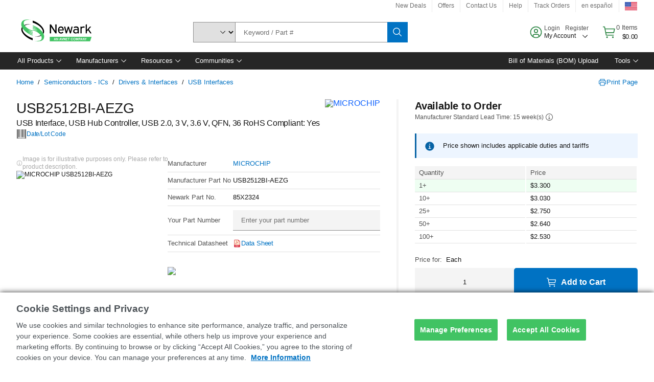

--- FILE ---
content_type: application/javascript
request_url: https://www.newark.com/cig-R0MG2/LXsW-s/_/s7i5H7fV8Bs/aYYhXzNzLhb8GhYV/dyB-VF8vAQ/Cn/wDCnVPWGkB
body_size: 175970
content:
(function(){if(typeof Array.prototype.entries!=='function'){Object.defineProperty(Array.prototype,'entries',{value:function(){var index=0;const array=this;return {next:function(){if(index<array.length){return {value:[index,array[index++]],done:false};}else{return {done:true};}},[Symbol.iterator]:function(){return this;}};},writable:true,configurable:true});}}());(function(){T6();T96();h26();var Ap=function(nk){var g5=1;var MT=[];var Er=mb["Math"]["sqrt"](nk);while(g5<=Er&&MT["length"]<6){if(nk%g5===0){if(nk/g5===g5){MT["push"](g5);}else{MT["push"](g5,nk/g5);}}g5=g5+1;}return MT;};var kl=function Ol(Qp,Z1){'use strict';var TR=Ol;switch(Qp){case D6:{var NL=Z1[EX];x9.push(PF);var E2;return E2=NL&&qF(Mp(typeof RH()[w2(sT)],zj('',[][[]]))?RH()[w2(Op)].apply(null,[gs,IL,gA,gA]):RH()[w2(lk)](VA,jF,G5,Wl),typeof mb[E1()[vk(dl)].call(null,WL,hh,Mj)])&&Mp(NL[RH()[w2(wH)](Uh,dA,gL,CR)],mb[E1()[vk(dl)].call(null,k2,hh,Mj)])&&D1(NL,mb[E1()[vk(dl)](G5,hh,Mj)][RH()[w2(T9)](xs,CS(CS(Gp)),b5,TF)])?E1()[vk(ZH)].apply(null,[K9,YS,sF]):typeof NL,x9.pop(),E2;}break;case F6:{var hk=Z1[EX];var zS=Z1[xX];var Vk=Z1[r6];x9.push(bj);try{var Hk=x9.length;var AH=CS({});var Il;return Il=U1(Mc,[GT()[Ls(hl)](BH,mh,O1),RH()[w2(IL)].apply(null,[tL,QS,Js,k1]),D1(typeof GT()[Ls(tT)],'undefined')?GT()[Ls(ZH)].call(null,Kl,ML,CR):GT()[Ls(qA)].apply(null,[kA,ES,wH]),hk.call(zS,Vk)]),x9.pop(),Il;}catch(Z9){x9.splice(Y1(Hk,s5),Infinity,bj);var cA;return cA=U1(Mc,[GT()[Ls(hl)].apply(null,[BH,mh,QF]),E1()[vk(WL)](O1,K9,tj),GT()[Ls(ZH)].apply(null,[Kl,ML,Sj]),Z9]),x9.pop(),cA;}x9.pop();}break;case C6:{var D5=Z1[EX];return typeof D5;}break;case Rn:{var Ik=Z1[EX];return typeof Ik;}break;case kE:{x9.push(th);this[GT()[Ls(G2)](zl,tH,Cx)]=CS(Gp);var ld=this[D1(typeof RH()[w2(SD)],'undefined')?RH()[w2(qP)](Hd,CS([]),Hm,sB):RH()[w2(Op)](bU,QS,Uz,CS(CS(Gp)))][Gp][D1(typeof E1()[vk(rU)],'undefined')?E1()[vk(mP)](zR,bj,Dx):E1()[vk(DP)](CS(CS(Gp)),Zx,QZ)];if(Mp(Mp(typeof E1()[vk(DP)],zj([],[][[]]))?E1()[vk(DP)](cO,D8,Rz):E1()[vk(WL)].apply(null,[N8,K9,X4]),ld[GT()[Ls(hl)].apply(null,[TH,mh,TF])]))throw ld[GT()[Ls(ZH)].call(null,T3,ML,CS([]))];var MP;return MP=this[BU()[Tm(T9)](x3,L3,Wx,Hm,Cz)],x9.pop(),MP;}break;case R0:{var Pf=Z1[EX];x9.push(YM);var rI=mb[E1()[vk(jx)](CS(CS(s5)),fR,bm)](Pf);var sP=[];for(var HB in rI)sP[RH()[w2(zG)](GI,Ff,zO,mP)](HB);sP[BU()[Tm(zG)](Op,MB,nz,LI,gf)]();var TP;return TP=function v3(){x9.push(tL);for(;sP[GT()[Ls(Gp)].call(null,wS,Rx,Wl)];){var bx=sP[E1()[vk(SD)](CS(CS({})),L3,VS)]();if(MM(bx,rI)){var WU;return v3[RH()[w2(JI)].call(null,O3,hl,Jx,zG)]=bx,v3[GT()[Ls(G2)](ll,tH,nx)]=CS(s5),x9.pop(),WU=v3,WU;}}v3[D1(typeof GT()[Ls(UQ)],'undefined')?GT()[Ls(G2)].apply(null,[ll,tH,G5]):GT()[Ls(qA)](t8,pf,MB)]=CS(Gp);var vM;return x9.pop(),vM=v3,vM;},x9.pop(),TP;}break;case A7:{var Vx=Z1[EX];var qf;x9.push(J8);return qf=Vx&&qF(Mp(typeof RH()[w2(KM)],'undefined')?RH()[w2(Op)].apply(null,[XD,Op,YD,dl]):RH()[w2(lk)](AF,CS(CS(s5)),G5,lk),typeof mb[E1()[vk(dl)].apply(null,[Hm,hh,f1])])&&Mp(Vx[D1(typeof RH()[w2(KP)],'undefined')?RH()[w2(wH)].call(null,mk,CS(CS({})),gL,x3):RH()[w2(Op)](OM,dl,zz,nI)],mb[E1()[vk(dl)].call(null,gA,hh,f1)])&&D1(Vx,mb[E1()[vk(dl)](qM,hh,f1)][RH()[w2(T9)](LH,k2,b5,KP)])?E1()[vk(ZH)](QZ,YS,X2):typeof Vx,x9.pop(),qf;}break;case Yc:{return this;}break;case cc:{return this;}break;case dC:{var PQ=Z1[EX];var Ez=Z1[xX];var sd=Z1[r6];return PQ[Ez]=sd;}break;case vN:{var zB=Z1[EX];var FM=Z1[xX];var Bf=Z1[r6];x9.push(K8);zB[FM]=Bf[RH()[w2(JI)].call(null,gZ,MB,Jx,FU)];x9.pop();}break;case kY:{return this;}break;case rE:{var k8=Z1[EX];return typeof k8;}break;case gY:{var Ef=Z1[EX];var kB;x9.push(G3);return kB=Ef&&qF(Mp(typeof RH()[w2(UQ)],zj('',[][[]]))?RH()[w2(Op)].call(null,xI,G5,ZG,Q3):RH()[w2(lk)].apply(null,[YI,L4,G5,U3]),typeof mb[E1()[vk(dl)].call(null,nx,hh,pZ)])&&Mp(Ef[D1(typeof RH()[w2(k2)],'undefined')?RH()[w2(wH)](DT,v4,gL,CS(CS(s5))):RH()[w2(Op)](DM,CS({}),XD,YG)],mb[E1()[vk(dl)](x3,hh,pZ)])&&D1(Ef,mb[D1(typeof E1()[vk(FU)],zj([],[][[]]))?E1()[vk(dl)].apply(null,[jZ,hh,pZ]):E1()[vk(DP)].call(null,O1,cZ,QU)][RH()[w2(T9)](GU,CS([]),b5,Cx)])?D1(typeof E1()[vk(RP)],zj('',[][[]]))?E1()[vk(ZH)](pm,YS,R1):E1()[vk(DP)].call(null,Z3,GO,Js):typeof Ef,x9.pop(),kB;}break;case sv:{var VD=Z1[EX];x9.push(Jm);var EU;return EU=U1(Mc,[RH()[w2(r3)](dk,cO,Lx,Wl),VD]),x9.pop(),EU;}break;case YJ:{var nM=Z1[EX];var qD;x9.push(bZ);return qD=U1(Mc,[D1(typeof RH()[w2(T8)],'undefined')?RH()[w2(r3)].apply(null,[lL,Q3,Lx,vQ]):RH()[w2(Op)].apply(null,[VM,jU,CG,Gp]),nM]),x9.pop(),qD;}break;case wJ:{var FP=Z1[EX];x9.push(YS);var QG;return QG=FP&&qF(RH()[w2(lk)].call(null,bM,CI,G5,s5),typeof mb[D1(typeof E1()[vk(Gx)],'undefined')?E1()[vk(dl)](G5,hh,tI):E1()[vk(DP)].apply(null,[hx,Sj,ZQ])])&&Mp(FP[RH()[w2(wH)].apply(null,[lL,CS(CS([])),gL,CS(CS({}))])],mb[E1()[vk(dl)].call(null,Gx,hh,tI)])&&D1(FP,mb[E1()[vk(dl)].apply(null,[QF,hh,tI])][RH()[w2(T9)](Hz,CS([]),b5,CS(CS(s5)))])?E1()[vk(ZH)].call(null,CS(CS([])),YS,cL):typeof FP,x9.pop(),QG;}break;case IK:{return this;}break;case Zc:{var d8=Z1[EX];var qU=Z1[xX];var X3=Z1[r6];return d8[qU]=X3;}break;case Kb:{var sQ=Z1[EX];var lz=Z1[xX];var UM=Z1[r6];x9.push(Zm);sQ[lz]=UM[RH()[w2(JI)](UZ,CS(s5),Jx,UQ)];x9.pop();}break;case lt:{return this;}break;case BX:{var lf=Z1[EX];var L8=Z1[xX];var qZ=Z1[r6];x9.push(VI);try{var Ld=x9.length;var Kd=CS(CS(EX));var rB;return rB=U1(Mc,[D1(typeof GT()[Ls(k1)],zj([],[][[]]))?GT()[Ls(hl)](v9,mh,jF):GT()[Ls(qA)](n8,CQ,x3),RH()[w2(IL)](mZ,CS({}),Js,Wl),GT()[Ls(ZH)].call(null,zM,ML,gA),lf.call(L8,qZ)]),x9.pop(),rB;}catch(Sm){x9.splice(Y1(Ld,s5),Infinity,VI);var Uf;return Uf=U1(Mc,[Mp(typeof GT()[Ls(Q3)],zj('',[][[]]))?GT()[Ls(qA)](FO,zU,CS({})):GT()[Ls(hl)](v9,mh,Hm),D1(typeof E1()[vk(qP)],zj('',[][[]]))?E1()[vk(WL)].call(null,CS(CS(Gp)),K9,Jr):E1()[vk(DP)](DB,Ud,EM),GT()[Ls(ZH)].call(null,zM,ML,KM),Sm]),x9.pop(),Uf;}x9.pop();}break;case Hv:{return this;}break;case fY:{var V8=Z1[EX];x9.push(HM);var zZ=mb[E1()[vk(jx)](Z3,fR,m4)](V8);var gP=[];for(var IR in zZ)gP[RH()[w2(zG)](PM,Gx,zO,WL)](IR);gP[D1(typeof BU()[Tm(DP)],zj(RH()[w2(xz)].call(null,IM,CR,pU,DU),[][[]]))?BU()[Tm(zG)](Op,k2,gI,L4,gf):BU()[Tm(QF)](hB,qA,q3,CI,JU)]();var CZ;return CZ=function HZ(){x9.push(TI);for(;gP[GT()[Ls(Gp)](M5,Rx,LI)];){var bO=gP[E1()[vk(SD)].call(null,dA,L3,Mt)]();if(MM(bO,zZ)){var vf;return HZ[RH()[w2(JI)](JB,KP,Jx,U3)]=bO,HZ[GT()[Ls(G2)](GE,tH,dO)]=CS(dn[E1()[vk(U3)].call(null,qA,cB,ls)]()),x9.pop(),vf=HZ,vf;}}HZ[Mp(typeof GT()[Ls(LI)],zj('',[][[]]))?GT()[Ls(qA)].apply(null,[qA,ZP,CS(CS({}))]):GT()[Ls(G2)](GE,tH,CS(CS([])))]=CS(cD[DP]);var SO;return x9.pop(),SO=HZ,SO;},x9.pop(),CZ;}break;case D:{var wI=Z1[EX];var Of;x9.push(hU);return Of=wI&&qF(RH()[w2(lk)].apply(null,[jP,sT,G5,kQ]),typeof mb[E1()[vk(dl)](jU,hh,cL)])&&Mp(wI[RH()[w2(wH)](Tk,L4,gL,QF)],mb[E1()[vk(dl)].call(null,G5,hh,cL)])&&D1(wI,mb[E1()[vk(dl)](CS(CS(Gp)),hh,cL)][Mp(typeof RH()[w2(GM)],zj([],[][[]]))?RH()[w2(Op)].call(null,wH,wH,wH,RP):RH()[w2(T9)](w4,CS(CS(Gp)),b5,CS(CS([])))])?Mp(typeof E1()[vk(dO)],zj('',[][[]]))?E1()[vk(DP)].call(null,hh,fB,QB):E1()[vk(ZH)](CS(CS(s5)),YS,ws):typeof wI,x9.pop(),Of;}break;case bc:{var Bz=Z1[EX];return typeof Bz;}break;case lN:{var Rm;x9.push(O8);return Rm=GT()[Ls(wU)](RO,DR,jx),x9.pop(),Rm;}break;case Rv:{var Df=Z1[EX];return typeof Df;}break;case Tb:{x9.push(EB);var wR;return wR=Mp(typeof GT()[Ls(sZ)],zj('',[][[]]))?GT()[Ls(qA)](Wf,ZB,MB):GT()[Ls(wU)](cB,DR,YG),x9.pop(),wR;}break;}};function T96(){Hc=+ ! +[]+! +[]+! +[],Hv=[+ ! +[]]+[+[]]-+ ! +[]-+ ! +[],Ab=[+ ! +[]]+[+[]]-+ ! +[],sV=+ ! +[]+! +[]+! +[]+! +[]+! +[],G7=! +[]+! +[]+! +[]+! +[],r6=! +[]+! +[],D=+ ! +[]+! +[]+! +[]+! +[]+! +[]+! +[],Eb=[+ ! +[]]+[+[]]-[],EX=+[],QX=+ ! +[]+! +[]+! +[]+! +[]+! +[]+! +[]+! +[],xX=+ ! +[];}function T6(){dn=Object['\x63\x72\x65\x61\x74\x65'](Object['\x70\x72\x6f\x74\x6f\x74\x79\x70\x65']);if(typeof window!==[]+[][[]]){mb=window;}else if(typeof global!=='undefined'){mb=global;}else{mb=this;}}var wx=function DQ(J3,sM){var xM=DQ;for(J3;J3!=AE;J3){switch(J3){case YE:{J3=Bv;CI=tT+QF*x3-s5;Z3=qA*DP+Wl-QF;hl=DP+qA*QF-x3-xz;TF=x3+Wl*Hm+DP+QF;}break;case fW:{BQ=qA*Wl+UP+QF-tT;gM=UP+xz+QF*qA*s5;qG=tT*qA*Hm+Rx-s5;J3+=vY;kx=QF*qA+s5+x3*UP;Rd=UP+qA*xz*Wl;H4=UP*xz+Hm-QF*DP;MQ=Hm*UP-QF+Rx+DP;}break;case UW:{J3=AE;while(M3(vz,GB.length)){RH()[GB[vz]]=CS(Y1(vz,Op))?function(){return U1.apply(this,[JX,arguments]);}:function(){var vm=GB[vz];return function(Mx,f3,zI,EG){var WP=Qm(Mx,nx,zI,Gx);RH()[vm]=function(){return WP;};return WP;};}();++vz;}}break;case bt:{rf=Hm*Rx+tT-DP+Op;JU=UP-s5+DP*Op;Xz=UP+x3*Wl-qA*s5;SB=tT*UP+QF+x3*xz;J3-=T0;lQ=Rx*Wl-UP+tT+xz;}break;case lt:{QB=qA*Rx-Wl*DP-QF;pf=tT-s5-Hm+UP*xz;J3-=EY;lI=qA+xz*UP-DP+tT;B8=UP*Wl-tT*Hm;}break;case S6:{var QO=sM[G7];if(Mp(typeof R3,If[Hm])){R3=TB;}var Wz=zj([],[]);tM=Y1(BG,x9[Y1(x9.length,s5)]);J3-=GW;}break;case lK:{JG=QF*Rx+qA+xz;Zz=DP*Rx+UP-qA+QF;E3=QF+xz+Rx+x3*UP;kZ=x3*tT+DP*xz*Rx;J3=ct;hM=s5+Hm+QF*Rx-Wl;EO=DP*Rx*Wl+Op-qA;RQ=Rx*Hm-Op+xz*tT;}break;case PE:{TD=xz*UP*s5+Hm*Op;YU=QF*tT*xz+Rx*Hm;MI=QF*UP+s5-DP*qA;J3=Qt;UO=Op+QF+xz*Rx-Hm;OB=DP+Hm*x3+qA*Rx;}break;case EW:{for(var QP=Gp;M3(QP,Sx[GT()[Ls(Gp)](P0,Rx,QS)]);QP=zj(QP,s5)){(function(){var NQ=Sx[QP];x9.push(Y3);var Cf=M3(QP,cU);var CP=Cf?E1()[vk(Gp)].call(null,Y3,vQ,TG):RH()[w2(Gp)](S4,QZ,t8,dA);var X8=Cf?mb[RH()[w2(s5)].apply(null,[HO,rU,ZO,K9])]:mb[D1(typeof E1()[vk(s5)],zj('',[][[]]))?E1()[vk(s5)](JI,xz,qO):E1()[vk(DP)](Sf,Dz,OQ)];var Xf=zj(CP,NQ);dn[Xf]=function(){var Xx=X8(x4(NQ));dn[Xf]=function(){return Xx;};return Xx;};x9.pop();}());}J3=W6;}break;case E:{LO=Hm*UP+tT*xz-s5;vD=qA*Op*Wl*s5+tT;J3=KW;hO=UP*xz-Wl+s5+Rx;TO=Hm+Wl+UP*x3-QF;}break;case wc:{R4=DP-qA+UP+Rx;Km=UP*tT+xz+Hm-Op;wz=xz*UP*s5-Hm;J3-=Gv;pm=xz+s5+qA*Op+tT;}break;case jt:{OP=qA*DP*tT*QF-UP;J3-=d6;fO=UP*s5*xz-x3-Wl;lx=UP*Op-Rx+qA+xz;tf=DP*qA*tT*QF+Rx;j3=tT*Rx*Hm-Op-UP;IO=xz*UP+x3-Rx-Op;wd=Rx*Hm*xz+QF*s5;}break;case UY:{J3-=Dn;bB=QF*UP+xz*Wl+Hm;NU=UP*xz+Hm+tT*QF;YI=Rx-xz+qA+UP*Op;KO=x3+UP*Op-Rx+qA;sz=Wl+xz+Hm*tT+UP;vZ=UP*xz-QF-Op*DP;n8=QF*UP-s5-x3-Wl;KU=DP-QF+tT*xz*x3;}break;case hW:{J3+=Kv;T8=qA+xz-DP-s5+UP;KZ=UP+qA+tT;xm=Wl+UP+xz*Hm*qA;b8=xz*UP-Wl-QF*tT;}break;case ZC:{mU=tT+UP*xz+Hm-x3;J3-=Hb;O3=tT+Rx*Op*DP+s5;gG=UP+x3*QF*Rx+DP;Px=tT*Op*qA+Rx*QF;HP=Op*UP+QF+DP+tT;Ed=DP*Rx*Op-QF-s5;Zf=s5-x3+Rx+xz*UP;}break;case TK:{tG=DP-Hm*xz+Op*UP;sB=x3+qA*xz-tT;J3=g0;WO=DP*UP+s5-qA-x3;TQ=QF*Rx*s5*x3-Hm;pQ=UP*tT+x3-DP-Rx;Y8=tT*Rx-Wl+qA+Op;}break;case XV:{XP=x3*DP+UP*QF;b3=QF*s5*UP+Op+xz;dz=x3*UP+Op*tT-s5;J3=q;z4=QF*x3*Rx-tT+UP;}break;case U6:{mM=UP+tT+DP*Wl*Rx;GZ=Hm+UP*x3*s5+Rx;RG=UP*xz-qA-DP+x3;SU=tT*qA*Op-xz+DP;VQ=s5*Rx*qA*Hm+tT;J3+=vJ;Xd=Wl*UP-Hm+Op+xz;mO=UP*xz+x3*QF-Hm;}break;case DE:{SG=x3-tT+UP*QF*s5;Nd=Wl+QF*UP-Rx-Op;SI=Rx-QF+Op+xz*UP;J3=bv;Ax=Rx-QF-qA+tT*UP;}break;case HE:{X4=UP*qA+x3-QF-Wl;J3-=sb;D8=xz*tT*qA+DP*UP;Cz=UP*tT-DP*Hm*xz;fx=Wl*UP+qA+DP-Rx;pG=DP+Rx*xz-x3+UP;}break;case jK:{gL=UP*Hm+Op+x3-Rx;KB=UP*xz*s5+QF-qA;J3+=gc;Mz=DP+UP*Hm+qA+xz;LZ=UP+qA*DP*Rx-Op;w4=qA+Hm+Wl+UP*xz;}break;case j0:{J3=NK;gm=DP+Wl+UP*x3+Op;Ex=Wl*UP-Hm*Op*qA;Tz=Hm+xz+tT*QF*Op;A3=UP*xz+Op+QF-Rx;}break;case ZE:{j4=tT*Rx*DP+Wl+xz;J3+=I6;ZZ=xz*Wl*QF*DP+x3;nP=xz*Wl-x3+UP*Hm;mQ=x3+UP*xz-Rx*Wl;}break;case Y6:{nQ=s5*Wl*UP+xz-x3;J3+=L7;hf=QF*UP-Hm-Op*qA;q8=xz*UP+tT*qA+DP;s4=s5-Op+QF+Wl*UP;zM=Op-Rx+UP*xz-s5;ED=UP*qA-Rx-x3-xz;}break;case K7:{Yf=x3-tT+UP*Wl-s5;YQ=UP+qA-tT+xz*Rx;Kx=s5*qA+Op+UP*tT;fM=UP*x3+tT+s5+DP;J3-=NJ;nB=Rx*xz+x3*Wl*QF;zx=QF*x3*Rx-Op+Wl;HU=Rx+UP*Hm-s5+Op;jO=QF*tT*xz+UP+Rx;}break;case W6:{x9.pop();J3-=Pv;}break;case kn:{p4=xz*UP-qA*Rx+tT;fP=qA*QF*Wl-x3-xz;tQ=Op*UP-DP+Rx-s5;bD=Op*tT*qA+UP-Wl;II=UP+DP-Wl+Op*qA;J3+=mX;nG=QF*qA*DP-Rx+UP;ML=Hm*Rx+qA*Op-s5;TZ=qA+Hm*Op*Wl+Rx;}break;case bJ:{J3=wW;NI=Op+tT+Hm+QF*Rx;xG=UP+x3+tT*qA+s5;h8=UP+Hm*Rx-QF-tT;ES=Op+qA+QF*Rx+Wl;VP=Wl+Hm+xz*DP*qA;J4=QF+tT*x3*Wl-Op;}break;case N7:{J3-=nJ;EQ=s5+x3+xz+UP*QF;cI=tT+x3*Wl+QF*UP;hQ=UP*s5*tT-QF-xz;IQ=qA*Rx-Hm-DP;}break;case T:{Zd=s5*UP*qA-tT*Wl;J3=Pt;XG=Hm+tT*UP-xz-Rx;RU=Op+tT+QF*Rx-Hm;dx=UP*Wl-Hm-x3*QF;wZ=UP*Hm*DP-QF-x3;KG=UP-xz+Rx+Hm*Op;Nf=DP+Hm*x3*QF*Op;wP=Op+Rx+UP+Hm+QF;}break;case Lb:{BZ=Rx*x3*Hm*DP;DG=UP*Wl+Op-QF*tT;qz=qA+s5+xz*UP+Op;IZ=UP*tT+xz*Wl-qA;kD=tT*UP+qA+Rx;CB=QF*UP+Wl-xz-Op;NM=xz+DP*QF+UP*Hm;J3=ZE;}break;case vE:{J3-=Nc;while(M3(Dm,vP.length)){var M4=KI(vP,Dm);var zf=KI(Qm.nt,Od++);cx+=IU(AE,[BO(vI(Bd(M4),zf),vI(Bd(zf),M4))]);Dm++;}}break;case RV:{XU=xz+QF*UP-Op-Rx;hZ=x3+UP*xz+Rx-s5;Fm=Op*Rx+DP*qA*tT;HG=s5*qA*Wl*tT-DP;J3-=dE;}break;case nE:{J3=AE;return mI;}break;case VW:{jI=Wl*x3*Rx-Hm*tT;cP=Hm+tT+Wl*UP-x3;m3=DP+Op*UP-QF-s5;dU=QF*UP+xz*Rx-Wl;Hd=QF*qA+Op*UP+xz;J3=HE;Dx=UP*tT+qA+Rx-QF;}break;case JJ:{return cx;}break;case C7:{J3-=qv;return lU;}break;case Y7:{J3+=W6;QI=Rx+QF+x3+UP*xz;g8=UP*x3-DP;dM=UP*Wl+Op*qA+tT;Nm=DP*Rx*qA+Wl+tT;jf=s5*tT+qA*DP*Rx;}break;case zX:{Q4=DP+x3+Rx*QF*Hm;jM=Wl-QF+Op*UP+s5;bd=Rx*xz*Hm-x3*DP;EZ=Rx-DP-Hm+tT*UP;H3=Hm+UP*tT+DP+QF;J3=VY;}break;case D:{UR=UP*QF+Op-Hm-Wl;T4=QF*UP+s5-Wl-Hm;jD=UP*Op+tT+Rx-s5;FQ=tT+UP*xz-Rx;dG=s5+UP+tT*qA*Wl;J3+=TC;Q8=Op+Wl*UP+x3*QF;}break;case ZJ:{GP=s5*tT*Op*Wl;VM=UP-tT+qA*Rx+s5;J3=L;dd=qA*DP*QF*Wl-Op;ZB=qA*xz*Op+Hm+UP;hB=Hm+Rx+Op*UP;NO=s5+qA*Op*xz+DP;Vd=UP*Wl+Op-DP+Rx;}break;case YC:{Wd=x3*Op*Rx+Wl+xz;t3=Wl*UP-Op+qA-QF;PF=x3+Wl+Op*UP+s5;vB=Op-Rx+s5+UP*qA;A8=Op*qA*xz-Hm+tT;xx=DP-Op*Hm+Rx*qA;J3+=bW;}break;case d7:{mP=Rx*DP+s5-x3;YG=x3+qA+QF*Op*DP;dA=x3*Hm*Wl+tT-s5;IL=Wl+Rx+Hm+s5+xz;J3=zK;}break;case tE:{J3=Ic;Lf=qA*Op*QF-DP+Rx;XO=DP*tT*xz*QF+UP;cf=QF*Op*xz+UP+qA;F8=UP*Op+Wl-xz+x3;md=tT+x3*UP-Op+QF;Sz=DP-s5+tT*UP;}break;case H7:{cG=UP*QF+Op*Rx;tj=tT-DP*Op+UP*QF;ff=qA*UP+x3-Rx+s5;nz=DP*Rx*s5*qA-tT;QQ=DP*UP-Wl+Rx*xz;J3-=bv;}break;case FY:{CD=xz*Wl*tT+DP-Rx;Fz=Wl*UP+QF-x3+Rx;GG=UP*xz-qA*Wl*s5;tB=x3*Hm+xz*Rx;AU=UP*x3+Op+tT*Rx;J3-=P;hz=Rx+tT+UP*s5*Wl;}break;case ZV:{nm=xz*Wl*x3-s5+Op;Qx=Op*UP+xz*qA-s5;kd=QF+UP+Rx*DP*qA;JZ=Rx*Wl+qA*DP+tT;rG=Rx*x3+UP-Op;J3=LJ;}break;case FW:{while(Rf(Ux,Gp)){if(D1(QO[If[DP]],mb[If[s5]])&&FI(QO,R3[If[Gp]])){if(qF(R3,TB)){Wz+=IU(AE,[tM]);}return Wz;}if(Mp(QO[If[DP]],mb[If[s5]])){var Bx=AD[R3[QO[Gp]][Gp]];var pB=DQ.call(null,Hv,[zj(tM,x9[Y1(x9.length,s5)]),Bx,l4,Ux,QO[s5]]);Wz+=pB;QO=QO[Gp];Ux-=U1(lN,[pB]);}else if(Mp(R3[QO][If[DP]],mb[If[s5]])){var Bx=AD[R3[QO][Gp]];var pB=DQ(Hv,[zj(tM,x9[Y1(x9.length,s5)]),Bx,K9,Ux,Gp]);Wz+=pB;Ux-=U1(lN,[pB]);}else{Wz+=IU(AE,[tM]);tM+=R3[QO];--Ux;};++QO;}J3-=UC;}break;case Z:{Lx=Hm*x3+QF*tT*Wl;gR=QF-Hm+Op*UP-x3;LQ=Hm*Wl*Rx-DP*x3;J3-=Y7;WB=Op*UP-DP*Hm*Wl;kf=Hm+x3*DP*UP-Op;PU=Hm-QF+Rx*Op*x3;Wf=Hm+tT*UP-xz;SP=DP+UP*xz-Wl-qA;}break;case EK:{OO=qA*UP-Rx-x3;TM=qA*Rx+QF*xz+UP;wQ=Op+DP+UP-x3+Rx;J8=Op*UP-Wl-x3*s5;bP=Wl-x3+Hm+Rx*xz;f4=UP*s5-QF+DP+Rx;AO=qA*UP+x3-QF*Hm;C8=Hm*Wl+xz+UP+x3;J3+=Qv;}break;case nc:{J3+=Uv;ZM=QF-Op+xz+DP*UP;V4=x3+qA*Op*DP;dB=tT+Wl*UP+DP+x3;v8=DP+Hm+qA*tT*Wl;G3=s5+QF*Rx+Wl*xz;wM=tT+Hm+Wl*qA*xz;Zm=QF*Rx*Hm-DP+x3;Kl=UP+Hm*Rx*DP;}break;case Av:{J3=LW;if(M3(xU,mG.length)){do{var cz=KI(mG,xU);var lD=KI(JQ.Q7,jG++);JO+=IU(AE,[vI(BO(Bd(cz),Bd(lD)),BO(cz,lD))]);xU++;}while(M3(xU,mG.length));}}break;case U7:{BI=UP*QF-xz+DP+Rx;nd=Wl*UP-Rx*x3;J3-=cW;fZ=s5-DP*tT+UP*Wl;b4=UP+x3+qA*QF-DP;Cd=Rx+qA*Hm*x3*s5;H8=UP*QF+Hm+Rx+x3;bI=QF*s5*qA*tT+Op;}break;case EV:{Op=Hm*s5*x3-QF;tT=Op-Wl+x3*Hm-QF;qA=s5*QF+xz-tT+x3;Rx=s5-Hm+xz*QF-qA;UP=Rx+xz*tT+QF-qA;JM=Hm+xz+x3*UP+Wl;Am=xz*UP*s5+Op*tT;J3+=D;Gp=+[];}break;case t7:{Lz=Rx+Op*x3*DP*Wl;Qd=UP*tT-Wl+x3-qA;Nz=x3*UP+QF+Op-Rx;BB=Op*qA+UP+Rx*xz;IB=xz*Hm+UP-Op-qA;sU=qA*Wl+xz*UP-s5;J3-=ZE;}break;case pV:{var gd=sM[EX];var lU=zj([],[]);J3+=vt;var Jz=Y1(gd.length,s5);if(FI(Jz,Gp)){do{lU+=gd[Jz];Jz--;}while(FI(Jz,Gp));}}break;case F6:{var n3=sM[EX];WD.E7=DQ(pV,[n3]);while(M3(WD.E7.length,XW))WD.E7+=WD.E7;J3+=At;}break;case vC:{return Wz;}break;case LN:{fI=qA+UP-x3+DP+s5;jz=Hm-DP+tT*UP-Wl;J3=t7;W4=qA*UP+s5-xz*Hm;mm=QF+Rx*DP*tT-xz;Mf=UP*tT-Op*Hm;l8=DP+UP*QF-x3*Rx;}break;case Qc:{Dz=Op+Hm+tT*UP+x3;J3=G7;OQ=QF+qA*Rx-Hm*Op;qO=Rx*tT-xz+DP*s5;HO=xz+Wl*x3*Op*Hm;ZO=Rx+s5+Hm*qA*tT;}break;case cW:{Vz=UP*s5+Rx*Op*DP;f8=xz-x3-s5+Wl*UP;V3=Hm+UP*qA-tT*s5;J3=LV;DO=UP*QF+x3-qA*Wl;gO=DP*qA*Wl*tT-Rx;DZ=s5*qA-Rx+xz*UP;gU=QF*Op*Wl*s5+UP;}break;case kY:{x9.push(Am);P4=function(pI){return DQ.apply(this,[F6,arguments]);};J3+=SE;IU.apply(null,[wY,[lG,DP,N3]]);x9.pop();}break;case DN:{J3=YE;kQ=tT+Rx+Wl;zG=Wl+qA-QF*s5;sT=DP+s5+Wl-x3+xz;dO=s5+DP-Hm+tT+Rx;}break;case Lv:{TU=x3-qA+Rx*tT;Yx=UP*Hm-Rx+s5-xz;AB=tT*Rx+Wl-qA;gZ=Rx*tT-x3+s5;J3+=Ab;dZ=Wl+s5-xz+tT*Rx;}break;case jb:{n4=QF+Wl+DP*UP;Jx=Rx*Wl-DP+xz+Op;wf=x3+UP*DP+s5+xz;J3=gC;hD=UP*DP+tT+x3+Hm;cB=Op+xz+DP*UP;UU=x3+DP*tT+Rx*Wl;}break;case bb:{J3=T;HM=Wl*UP-QF-Op+Rx;IM=QF+tT*UP+s5-Wl;TI=UP*QF-Hm+Rx;rP=qA*UP-tT*x3;XD=QF+x3*UP+xz-Wl;VG=UP*tT+Rx-Wl*qA;QM=UP-QF+Hm+Wl*qA;}break;case tW:{dI=Rx*qA+UP-Wl*Op;GR=tT*Op*x3+UP;Hf=tT*UP-Wl+x3*Op;rm=Hm-tT+QF*qA*Op;Hx=DP+Rx+xz*UP+Hm;J3+=IE;k4=xz*s5+Rx+tT*UP;}break;case Fv:{if(M3(I4,MR[cm[Gp]])){do{BU()[MR[I4]]=CS(Y1(I4,QF))?function(){rz=[];DQ.call(this,Z6,[MR]);return '';}:function(){var Cm=MR[I4];var l3=BU()[Cm];return function(mx,XQ,sI,A4,zP){if(Mp(arguments.length,Gp)){return l3;}var wO=IU(lN,[mx,O1,sI,CS([]),zP]);BU()[Cm]=function(){return wO;};return wO;};}();++I4;}while(M3(I4,MR[cm[Gp]]));}J3=AE;}break;case JE:{J3-=zN;w3=qA*x3-s5+tT*Rx;AZ=QF-Rx+UP*tT*s5;hm=Rx*x3*QF-Op*DP;IP=QF-tT+Wl+UP*xz;Bm=QF*Hm*Rx-DP-Wl;}break;case vv:{YB=xz+Op*tT*Wl-qA;rd=xz*QF-s5+Rx*tT;J3=cW;AI=qA-xz+UP*Op+tT;WG=UP*qA-Hm*QF*s5;D4=Op*Wl*Hm*QF;mf=Hm*Wl+UP*QF+Op;fU=UP*xz-s5-Rx-x3;YZ=s5+qA*UP-Wl-Op;}break;case nY:{J3-=Wv;G2=tT+Wl*DP+x3*xz;L3=Op+DP+qA*tT+s5;PP=Wl+qA+tT+Op*UP;S4=QF+s5+Op*xz*tT;t8=xz+Rx*DP+x3*tT;TG=xz*UP+DP*Rx-x3;}break;case DJ:{NP=x3-Rx+UP*qA+tT;nO=Rx*Hm*DP-x3+Wl;OU=xz*tT*qA+QF*Op;Qz=UP*xz-DP*x3*Wl;AM=x3*Wl*tT*Hm-UP;Ox=Wl+Rx*Op+xz;J3=TW;Jm=UP*x3+xz*s5;}break;case ct:{J3+=pV;xO=tT*qA*QF+Op*DP;bf=Op*xz*Wl-Hm*QF;DI=qA*Rx*DP-Wl-QF;kI=DP*UP+x3+xz;}break;case Xt:{GU=s5*UP*Op-DP+Wl;OZ=Wl*UP+DP+s5+xz;J3=x0;Pd=s5*qA-QF+UP*Op;q4=QF*UP-Hm*xz;}break;case N:{fz=s5*UP+tT*x3;tZ=tT-QF-DP+Rx*x3;fR=s5+xz*Hm+Wl+UP;qQ=DP*qA*Op+s5-Wl;J3+=tt;LG=DP*Hm*Op*s5*qA;}break;case QY:{var rD=sM[EX];var GQ=zj([],[]);for(var SM=Y1(rD.length,s5);FI(SM,Gp);SM--){GQ+=rD[SM];}return GQ;}break;case BC:{G8=tT-QF*Wl+qA*UP;fd=DP*xz*qA*Hm+Rx;J3=DJ;SQ=UP*xz+qA+tT+Wl;gQ=x3*s5+UP+qA*Op;xB=QF*qA*Op+x3-s5;FU=xz*Wl+Rx-Hm+qA;}break;case VN:{J3-=dJ;tO=UP*xz+DP+Op*tT;RI=UP*QF+xz*qA-Op;lO=Rx*xz+UP+tT;Tx=qA+QF*UP+x3+Hm;}break;case xv:{c8=UP*QF-Rx-DP-x3;vO=QF+Hm+xz*s5*UP;RM=Wl+xz*Rx-qA+DP;Az=tT*UP-QF-DP-qA;J3=SX;rQ=s5*x3-Rx+xz*UP;}break;case rv:{J3=Av;var jG=E4(Y1(nU,x9[Y1(x9.length,s5)]),qA);var mG=kU[c4];var xU=Gp;}break;case fK:{J3-=Ft;for(var B3=Gp;M3(B3,Jf[D1(typeof GT()[Ls(QF)],zj('',[][[]]))?GT()[Ls(Gp)].call(null,I,Rx,CS(CS({}))):GT()[Ls(qA)](c3,nZ,CS(CS([])))]);B3=zj(B3,s5)){var P3=Jf[GT()[Ls(x3)].call(null,GE,DU,DU)](B3);var xf=xP[P3];Em+=xf;}}break;case qb:{VU=xz*Hm+QF*UP;MO=QF+qA*tT*Op+xz;lZ=xz+tT*Hm*x3*qA;WM=Wl*UP+x3-Rx*QF;J3+=gK;}break;case PC:{Kz=qA+tT*Rx-QF-Hm;jU=DP+Rx+xz*Op;J3=Z;sm=tT*UP-QF*x3*s5;Md=s5*tT+Hm*Op*xz;j8=tT+UP+qA*Rx+Hm;U3=DP+x3*Op*Hm+qA;RZ=DP*qA*Rx-x3-Hm;}break;case tv:{WI=qA*UP-Rx+QF-tT;kG=s5*Hm+Op*UP;MG=UP*DP*x3-Op*xz;mR=DP*QF*Wl*Op+xz;J3=FC;HQ=qA*QF-Wl+xz*UP;jB=UP+DP+Rx*qA+QF;F4=Hm-Rx*tT+UP*qA;}break;case Xc:{K9=xz*DP*s5+Hm*x3;LI=Wl+Op+tT+qA+QF;J3+=l6;JD=s5+DP*Op+QF+tT;jF=Hm+Rx*DP+QF;O8=DP+tT+QF*Wl;Td=s5+Hm*Rx-tT*QF;gA=Wl+DP+s5+Rx;}break;case pv:{xI=DP*tT*Rx+x3+UP;bj=s5*UP+Wl+xz*qA;g4=qA+UP*Wl+Rx*QF;N4=tT*UP+Op*x3+xz;p3=tT*qA*Op-Rx+Wl;vU=xz*UP-Op*QF+DP;Z8=UP*tT-x3+Hm-Wl;J3=BC;}break;case P6:{J3+=OC;DM=DP-s5+Rx*Wl+Hm;Im=tT*Op+qA*QF*Hm;Vm=s5+QF*tT*DP*Op;DR=QF-Hm+Wl+DP*UP;HD=qA+Op+x3*tT*Wl;Um=x3*Hm*s5+Wl*Rx;}break;case VY:{J3-=ln;O4=Rx*tT*s5+Hm-x3;PG=QF*UP+Wl*tT-DP;T3=x3*UP*DP-Wl+Hm;xd=tT*UP-Rx+Wl-xz;OI=tT*QF+qA*xz*Wl;wB=Hm*UP-Wl-s5+Rx;Yd=s5*Wl*tT*x3*QF;zd=xz*UP-Op+x3+tT;}break;case QX:{m8=s5+DP+Rx*tT+qA;I8=Wl*qA+UP*xz+QF;J3=GC;Dd=UP*tT+xz+QF+Rx;lM=Wl*xz+UP*QF+s5;U4=QF+UP+s5+Wl*Rx;x8=Rx*qA*Hm-x3+Wl;Wx=Wl*s5+UP*tT+Hm;C4=qA+QF*Wl*Op*x3;}break;case zK:{J3=FE;O1=tT*qA+DP+Op-Wl;vx=s5-x3-QF+Rx*Hm;Gz=tT*qA+Hm-QF-xz;Ff=Wl*tT+Hm*x3+s5;qI=s5+Rx+Wl+tT;l4=Rx+Op+x3+tT+DP;hh=qA*Hm+tT-x3;GM=DP+Hm*Wl-QF+qA;}break;case m7:{zQ=xz*Hm+UP*QF+DP;Wm=Op*xz+x3*UP-Wl;lP=QF*s5*xz+UP*tT;J3=Ib;Yz=UP*QF*s5-Hm+Wl;pO=tT-x3*Hm+xz*Rx;C3=xz*Op+QF*UP+Wl;}break;case IJ:{jm=DP+QF+Wl*Rx*Hm;J3=GY;nD=qA+QF*s5+UP*xz;K4=tT*Rx+Hm+QF*UP;KQ=xz*Hm*x3*QF+s5;}break;case bY:{var t4=sM[EX];J3+=JX;JQ.Q7=DQ(QY,[t4]);while(M3(JQ.Q7.length,Tf))JQ.Q7+=JQ.Q7;}break;case LV:{S8=UP+Wl*xz*Op+QF;bQ=xz+x3*QF*Rx;J3+=Oc;F3=UP-Op+Wl*Rx+Hm;Lm=Rx*x3*QF-UP*DP;}break;case Qt:{CQ=qA+s5+Op*xz*tT;I3=s5+tT*UP+QF+Wl;gz=Rx*Wl*QF+x3-Op;XB=x3*QF*Rx-DP-UP;jd=DP-xz*x3+UP*Wl;jQ=x3*UP-s5+tT*Rx;pz=Rx+qA*xz*QF*DP;lm=s5*Op*Hm*tT*x3;J3=gX;}break;case WE:{YM=xz*Rx*DP-tT*Op;tL=xz*UP-DP*tT*Rx;KD=qA*Wl*xz-s5;AP=DP*xz+Op*s5*UP;ZI=Rx*Wl*x3-Op-Hm;gx=qA+Op*QF*Hm+Wl;sf=UP*qA-xz-Wl*QF;UG=Op+DP*UP*s5-x3;J3-=Cc;}break;case zE:{var AG;return x9.pop(),AG=Em,AG;}break;case dV:{VZ=UP*x3+DP-xz-Wl;Id=DP*tT+Hm*UP;km=UP*tT+qA+QF+Rx;qm=xz*Rx-Wl+Op-tT;r4=Hm*UP+tT+x3;mz=Hm+DP+qA*Rx+Op;J3=vv;lB=Op*UP-Rx-qA-DP;U8=xz*QF*qA-x3+Rx;}break;case I0:{sO=s5+xz*UP-QF*DP;dP=Hm-DP+Wl*UP-xz;PR=x3-Op+QF*DP*Rx;J3=zV;wG=Rx+UP*Wl-DP*tT;}break;case LJ:{J3+=Y7;kz=Op+s5-xz+UP*QF;WQ=UP*xz-x3*tT-qA;tx=xz*UP+tT*Wl;Qf=Wl+UP-xz+Rx*x3;EI=Rx*qA-UP-DP+Hm;m4=QF+Wl*UP+qA*DP;}break;case gX:{RB=qA*tT*QF+DP*UP;J3=U6;Ad=qA+xz+UP*tT-x3;B4=Rx-tT-xz+x3*UP;GO=xz*UP-tT*s5*QF;JB=Hm*xz+Wl*UP+DP;MU=qA+Rx+Wl+UP*Op;}break;case V0:{J3=AE;while(M3(cQ,rZ.length)){var BR=KI(rZ,cQ);var W8=KI(WD.E7,W3++);LB+=IU(AE,[BO(vI(Bd(BR),W8),vI(Bd(W8),BR))]);cQ++;}return LB;}break;case D0:{return DQ(tC,[fG]);}break;case lW:{kP=Rx*Op+Hm+xz-Wl;J3+=MY;kM=tT*Rx-Op*x3+DP;p8=UP*x3+Op*xz;JP=tT-xz+qA*Wl*x3;}break;case A6:{Ym=UP*Wl+x3+qA*xz;YD=xz*qA*QF+x3*DP;fm=UP*QF-s5+x3*Hm;D3=QF+Hm*Wl+xz*UP;WZ=qA*Rx+UP+Wl+x3;J3-=DX;sG=QF+xz*UP-Rx;qx=Rx*Wl*DP-Op+QF;}break;case SX:{CM=s5*Rx*DP*qA;qB=UP+QF*xz*Wl+qA;NB=xz*qA*DP*Hm-x3;PO=xz*tT*DP*Hm+Rx;ZG=tT*qA*QF-Wl*Hm;dQ=qA+UP*tT+xz+DP;OR=xz+UP*tT-Rx*DP;J3-=L0;vd=Rx+UP*QF-Hm+x3;}break;case qV:{J3+=n0;x9.push(k3);rx=function(Af){return DQ.apply(this,[bY,arguments]);};IU(kY,[LD,qM,SD]);x9.pop();}break;case x0:{d4=qA*UP-s5;J3=JN;HI=xz+Op*Rx*Hm+tT;Pm=tT*UP+qA-Rx;Y4=xz+qA*Rx-QF-DP;}break;case bn:{var rZ=Fd[P8];J3-=j0;var cQ=Gp;}break;case YN:{KP=s5*Rx+Wl*xz;Mm=xz*tT-s5+QF-Wl;Sj=Op*tT+qA+DP*s5;J3=fV;lk=Op*x3+QF-s5-Wl;BP=xz*QF-qA+Op+Rx;}break;case En:{J3=tX;kO=UP+DP*Rx-x3+tT;bz=UP*s5+QF+DP*Rx;fQ=Op+UP+Rx+x3*tT;tP=DP*UP-Hm-x3*Wl;}break;case NC:{J3+=jc;var ZR=s3[tU];var OG=Y1(ZR.length,s5);while(FI(OG,Gp)){var Nx=E4(Y1(zj(OG,NZ),x9[Y1(x9.length,s5)]),pM.length);var hd=KI(ZR,OG);var Ix=KI(pM,Nx);fG+=IU(AE,[BO(vI(Bd(hd),Ix),vI(Bd(Ix),hd))]);OG--;}}break;case M0:{hG=Op+s5+tT*UP+Hm;Iz=Wl*UP-tT+s5-QF;UZ=Wl*UP+s5-Hm-DP;ZU=QF*UP+xz*Wl-Rx;rM=UP*QF-tT*Hm*DP;J3-=Ct;BM=QF+UP*tT+Rx+s5;}break;case w7:{Z4=tT+DP+s5+UP-QF;Kf=UP*QF+tT*Wl+DP;J3-=EN;PZ=xz*UP+Rx-tT+x3;r8=Hm+tT+UP*Wl+x3;rO=UP-Wl+QF+tT+s5;Oz=Rx*x3*QF-tT+qA;}break;case C:{pU=s5+tT*Rx-UP;c3=UP*Wl+xz*x3-Rx;nZ=Wl-Rx*tT+Op*UP;J3-=Mn;YO=xz-Rx*tT+qA*UP;MZ=Wl*QF*Rx-Op;FZ=qA*UP-Op-Hm*Rx;}break;case FE:{G5=s5+Wl+tT+x3*Op;L4=x3*Wl+Op*tT-xz;KM=tT+x3*s5+Op*qA;QS=QF*qA+Hm*Op+DP;vG=DP+Op-x3+Wl*qA;rU=QF+Hm+qA-s5+Wl;J3=YN;v4=x3*tT+Hm+xz*Wl;}break;case bv:{XM=qA*Rx+s5+QF-DP;J3+=VC;G4=DP-Op+qA*UP+s5;LM=tT+UP*qA-Rx+QF;LP=Wl*xz+UP*tT-QF;}break;case Sn:{xQ=x3+UP+QF*Op*qA;hI=tT+Op*qA*QF+Hm;SZ=Rx*Op-x3+Wl*UP;Xm=UP-Wl-xz+Op*QF;YS=QF+Rx+tT+UP-qA;zU=QF*Op*qA+UP;J3+=IX;K3=xz*Rx+tT+qA*Op;AQ=Op*qA*s5*tT-Wl;}break;case Nc:{Ud=xz+x3+qA*Hm*Op;IG=Hm+qA+UP-Op+QF;XI=qA*Rx+tT*xz;J3+=Kv;Rz=DP+UP*tT+Rx-Hm;R8=Op-QF+DP*UP*Hm;mB=UP*x3-Wl-qA+DP;}break;case LW:{J3=AE;return JO;}break;case SE:{var VB=sM[EX];var mI=zj([],[]);var px=Y1(VB.length,s5);if(FI(px,Gp)){do{mI+=VB[px];px--;}while(FI(px,Gp));}J3+=wN;}break;case nC:{kA=UP*x3+xz*Rx;tD=xz+Wl*UP+Op*s5;CU=Op*UP-qA+tT-xz;CO=UP+x3*Rx+Wl-tT;PB=Op*Wl*qA-UP+tT;Om=Wl*x3*qA+Op*DP;J3+=jc;}break;case tX:{cZ=Rx-Hm+Op*Wl*x3;UB=tT+Rx*QF+DP;gB=QF+tT*Op*Hm*x3;J3-=IE;Sd=Rx*Op*x3-qA*QF;LU=x3*Rx*QF+xz+s5;g3=qA+DP*QF*Rx;pP=QF*Wl-qA+xz*Rx;UI=s5-xz*Wl+Rx*Op;}break;case vY:{var nf=sM[EX];Qm.nt=DQ(SE,[nf]);J3=AE;while(M3(Qm.nt.length,T7))Qm.nt+=Qm.nt;}break;case fV:{N8=Rx+qA*x3+Wl+DP;QZ=Hm+Op+tT+Wl+Rx;xZ=Hm*x3*Wl-DP+Op;J3+=JJ;DB=Wl+Hm+xz*Op+x3;k1=QF+xz+Op*Wl+qA;}break;case OC:{mZ=xz*UP-s5+Wl*tT;Gd=s5+UP*xz-Wl*tT;VO=UP*x3-DP*QF-Rx;df=Hm*xz*Rx-DP-x3;hP=UP*tT+Wl*x3+Rx;J3+=tn;NG=Hm-x3+xz*tT*qA;}break;case zV:{OM=tT+Wl*UP+DP*qA;ND=tT*Rx-qA*x3;cM=Op+tT*UP+x3*Wl;zm=tT+UP+xz*qA*Wl;Vf=qA+Op-xz+UP*tT;M8=qA*Hm*QF*Wl;wm=UP*Wl-Rx+DP+s5;J3-=R7;}break;case Q6:{J3-=xV;XZ=QF*qA-tT+UP*Op;z8=Rx*QF-xz+UP*Op;E8=xz*Rx-Wl-Hm;Fx=Hm*x3*Wl*qA-tT;tm=QF+UP*Hm+Wl+Op;}break;case jJ:{J3=JE;EP=tT*UP+Hm-QF*xz;bG=UP*DP+qA*Rx+s5;s8=UP+qA*DP*Rx;Gf=tT-Rx+UP*xz+Hm;YP=xz+tT*QF*Op;Pz=xz-DP+Wl*UP-qA;}break;case vN:{x9.push(z3);FB=function(qd){return DQ.apply(this,[vY,arguments]);};Qm.call(null,sx,x3,S3,CR);x9.pop();J3+=D;}break;case JN:{Gm=qA*UP-Hm-x3-xz;Jd=qA*Hm*Wl*x3+tT;IbN=xz+Wl+UP*Op+Rx;J3+=O;Bw=tT*UP+xz*x3-qA;INN=xz*qA*tT-Op+x3;fWN=QF-Rx+x3+UP*qA;}break;case YJ:{dEN=s5+Wl-UP+xz*Rx;svN=x3*Hm*Rx*s5-Op;J3+=cc;bU=DP*Op-qA+UP-s5;hWN=qA+tT*UP-DP-Wl;cbN=Hm+DP*tT+Rx+qA;JNN=qA*tT*xz+Op;}break;case FC:{cVN=qA*UP-Hm*QF*xz;QVN=tT+UP*Op*s5+QF;nw=UP*xz-qA+Hm-Wl;LCN=Wl+Op*UP+qA*s5;J3=hY;Rw=QF*UP-qA-Hm+s5;gVN=QF*UP+qA*tT+x3;}break;case IK:{EnN=UP*x3-Wl*QF+tT;dVN=tT+x3+Rx+UP*xz;J3+=g6;mKN=qA*UP-Hm-tT*Op;MCN=qA*DP*Rx-Hm-Wl;QU=QF*Op+qA*Rx+Hm;}break;case F0:{S0N=xz*QF*DP*Op-tT;vYN=QF*Rx*Wl;TqN=UP*Wl-tT-QF*xz;J3=Zv;wKN=Rx*qA*DP-x3-UP;}break;case wb:{qYN=Rx*Op+DP+QF*x3;U6N=DP+xz+Op*UP+Rx;J3-=Lv;fB=UP*Hm-xz*QF;SEN=x3*Rx+Hm*tT+UP;VcN=xz+Op+QF*UP+Rx;J0N=UP*x3-qA-Wl*s5;Dg=DP*xz*Wl*tT-Hm;}break;case Ic:{OVN=Wl+Hm-Op+xz*UP;rnN=DP+qA+xz*s5*UP;J3-=CK;HNN=UP*QF*s5+qA-tT;sNN=QF+Wl+UP*xz+Hm;UbN=x3*UP-xz-s5-Op;}break;case jn:{cWN=xz+DP*UP+Rx*QF;UXN=Op*QF+Wl*Rx*DP;J3=Lb;q3=qA*QF*s5*Wl-x3;bM=qA*QF*xz+UP*DP;sbN=x3*QF*Rx*s5+Op;MXN=xz*Op*Wl-QF;WnN=Op*qA+UP*Wl+Hm;}break;case U:{fnN=Wl*x3*qA-s5-Op;YqN=UP*qA-QF*Wl;J3=lW;cvN=QF*qA*x3+Rx;tXN=Rx*Op-Hm-DP+tT;zD=x3-xz+Hm*qA*tT;qKN=qA*tT*Hm+s5-QF;}break;case K0:{bvN=x3+UP*xz+Wl;AYN=QF-Op+UP*tT;c0N=qA*UP+x3-xz*Hm;cnN=tT*Wl*Op+QF+DP;r6N=qA+tT*Rx+UP*QF;zg=xz*Rx-Wl-qA+QF;YXN=Op*UP-DP+qA;ZKN=QF+Hm+UP+qA*Rx;J3+=xv;}break;case Zv:{K6N=Op+x3+Rx*qA;KYN=tT*Wl*qA+DP*Hm;Cg=Op*UP-x3+xz+Rx;UvN=DP+Op+QF*UP*s5;bm=s5+Rx+QF*UP+tT;GI=UP*Op+s5-tT-Wl;J3=IK;gf=UP*Wl-Rx+QF*x3;}break;case f7:{J3-=bC;Kw=Rx*tT-DP+Wl-x3;f0N=UP+Rx+Op*DP*qA;FqN=Hm*UP+qA*Wl;VWN=tT*UP+qA+QF*x3;Vg=qA-QF+Rx*tT-DP;DXN=x3+Hm*UP-Rx-DP;qWN=Rx*tT+Op-s5;}break;case NK:{WvN=UP*tT-DP+xz*qA;mWN=DP+Hm+QF*UP;J3-=qX;S6N=Rx+QF*x3*Hm*Op;qNN=DP+Hm*Rx*qA-Wl;Hg=UP*QF+Rx-tT-Wl;T0N=QF-DP-Rx+UP*xz;ZXN=tT*UP+Hm*qA*QF;}break;case BK:{GWN=qA*UP*s5-xz*QF;LvN=xz*Rx-Wl*qA*Hm;N0N=Hm*tT*Rx-UP-xz;KXN=Wl+tT-QF+qA+UP;CG=s5*UP+Rx-DP-xz;QEN=Op+qA*Wl+UP+xz;J3=RK;tH=QF*Rx-Wl*Op;xKN=Wl-qA*s5+Rx*Op;}break;case CE:{var NZ=sM[EX];var KbN=sM[xX];var tU=sM[r6];var DNN=sM[Hc];J3+=J;var pM=s3[RNN];var fG=zj([],[]);}break;case g0:{nI=Op+qA*xz+tT-Wl;EB=tT-xz+Hm-s5+UP;IWN=QF+UP-x3-s5+DP;MNN=UP+Op+Hm-Wl*s5;UnN=x3+UP-tT+xz;J3=w7;bVN=UP*QF+Op*x3-qA;}break;case fC:{WL=Hm+Wl*xz-x3;jZ=s5*QF*Op-xz+Rx;DU=Wl+QF+tT*xz+DP;J3+=wY;cO=Wl-qA+xz+tT+Rx;qP=Rx+xz*Hm*s5-DP;vQ=Rx+qA*QF+s5-x3;}break;case Hc:{Dw=UP+qA*Rx+Hm+s5;LJN=UP*xz+Op-Wl*tT;NNN=UP*xz+Op+x3;MbN=UP*Wl+Op+x3*xz;mvN=qA+s5+xz*tT*Wl;J3=TY;}break;case XY:{nCN=xz*Op*Wl+qA+Rx;J3=j0;wqN=Rx*Wl*DP-qA-xz;X6N=Op*UP-Rx*DP-Hm;rw=xz+Hm+UP*Op-Rx;NqN=Hm*xz*Rx-QF*tT;cKN=Wl*UP+qA+QF+tT;znN=Op+tT*UP-Rx*Wl;xNN=Op*xz*qA+Rx+Hm;}break;case Bv:{J3+=D;Q3=x3+tT-s5+Wl;dl=Wl-DP+QF+xz;Cx=x3*xz+qA+s5-DP;zR=xz+Wl+QF;JI=DP+tT+Op+QF*s5;jx=tT+QF+s5+DP;r3=Hm*s5+xz*QF+Op;ZH=tT*Op*s5-xz+Hm;}break;case On:{Nw=xz*Rx+Wl-x3+DP;J3=Uv;BqN=QF*Hm*x3*Op+UP;QXN=Op*UP-QF-xz+Wl;UWN=QF+UP*s5*Hm+Rx;TJN=Rx+x3*UP+Op+Wl;}break;case GJ:{cw=UP*DP*QF-Rx+Wl;RbN=Op*x3+Rx*qA-xz;s0N=DP-Op-Rx+UP*QF;J3=I0;gD=tT+Op*qA+Rx*Wl;ID=UP-Hm+Rx*DP*Op;cqN=x3*UP+s5+Rx*tT;FnN=s5+Wl+x3*qA*xz;}break;case E0:{bg=xz*qA*DP-tT+Op;UD=x3*xz*QF+Hm-DP;TCN=Hm*Rx+tT*UP+qA;J3=fE;B0N=DP*s5*UP+tT-xz;ng=x3-Hm+Wl*QF*Rx;U0N=tT*Rx-xz-QF+s5;}break;case RK:{J3=Ev;JEN=UP*Wl-tT*QF;tcN=Hm+UP*tT+qA*s5;pVN=Wl*x3+UP;lJN=x3*Hm*qA*Wl+xz;CVN=xz*Rx+qA+UP-x3;qw=UP+qA+tT+Op+s5;}break;case Bn:{Y3=DP*Op+Wl-s5;T9=Wl-qA+xz+tT-s5;wH=DP+Op+x3;Sf=tT-Op+QF+xz;J3-=vc;UQ=Op+Wl+tT+Hm*qA;}break;case Pv:{J3+=wb;var GB=sM[EX];FB(GB[Gp]);var vz=Gp;}break;case KW:{Wg=UP*Op-xz*s5;JXN=Rx*xz+qA*Wl+tT;ZEN=tT*Rx-s5+UP-x3;J3=Nt;GvN=QF*Wl*Rx-DP-Op;YnN=Wl*Op+UP+Rx*qA;EqN=DP+tT*UP-Hm;gvN=tT*UP-Rx-xz-Op;}break;case vV:{lG=Wl+Op*qA*s5-x3;N3=Wl+UP*qA-tT*QF;nx=x3+Wl+QF+DP*tT;Gx=Wl*Hm*QF-Rx-tT;RNN=qA+Op+QF*x3+UP;J3=D6;k3=Hm+Op*Rx-DP+qA;Tf=s5*UP+xz+x3+Rx;LD=Hm+x3+Rx*tT-Wl;}break;case wN:{J3-=RY;wU=xz*tT+s5-QF-x3;fg=Wl+s5+qA*Op-Rx;k2=QF*tT-Hm*s5;hx=QF+s5+tT*xz;}break;case TY:{HEN=Wl+Hm*UP+xz+Rx;J3+=MC;UVN=xz*UP+Wl-QF-Rx;MJN=tT*UP-Op-Wl+Hm;lWN=tT*Rx+Hm*s5*UP;hEN=DP+QF*Hm*Rx-UP;dXN=Rx*Wl*QF-xz-qA;}break;case KV:{SXN=tT-xz*Op+Wl*UP;EEN=Hm*xz*Rx-x3-UP;jJN=x3+Op*UP-QF+Rx;cXN=xz*qA-s5+UP*tT;gCN=Rx*tT*Hm-s5-Op;J3=VE;RWN=Hm+xz*UP-Wl*tT;}break;case Nt:{IqN=QF*DP*Rx-s5;gKN=tT*UP+Rx-xz;J3-=tv;jvN=s5*DP+xz*UP-Rx;MqN=Rx+s5+UP*Wl+Hm;R0N=Hm+tT*xz*Op;GKN=Wl+xz*tT*DP*QF;}break;case c0:{kKN=Rx*Hm*Op;NvN=Rx+s5-x3-DP+Op;Hw=tT*Hm*Rx-x3-Op;OXN=Op*tT*x3+xz+UP;hU=UP-s5+Op*Wl*tT;K8=QF*Rx-Hm;VqN=Op*DP*Hm*Wl-x3;J3-=z7;}break;case Ec:{jnN=tT*UP-qA*x3-Wl;SqN=UP-s5-Hm+qA*Rx;kqN=Wl-Hm+x3*DP*UP;q6N=Wl+qA*xz*x3*s5;BKN=Rx-Wl+UP*xz+Op;DCN=xz*Op*qA-tT-Rx;J3=Y6;TYN=UP*qA-s5-xz-Rx;}break;case r7:{kbN=qA*x3*Op-Rx;HbN=UP*s5*qA-Rx*Hm;TKN=Wl*Rx+tT*Op-QF;J3+=Jn;EWN=Rx*tT-Wl-QF-Hm;q0N=s5+qA*QF+xz*UP;kg=Rx+tT*xz*Wl+UP;}break;case qK:{EVN=DP+Op+Wl*UP+Rx;J6N=QF*s5*tT*DP*Hm;OEN=xz+Op*Rx+x3-Hm;wVN=xz*UP+Rx-s5;pqN=qA+xz+Op*tT*x3;WcN=Wl*UP-Hm*tT-x3;TEN=QF*s5+Wl*x3*qA;XnN=Op*UP+tT+Wl;J3=r7;}break;case FK:{XNN=x3*UP+DP*s5+tT;J3=A6;lg=Rx*qA*DP+UP+Wl;LVN=UP*QF-Wl+DP-s5;wbN=xz*UP-Rx+x3+QF;YJN=Rx*xz+Wl+s5-x3;ICN=Hm*UP+Wl-Op+tT;}break;case jc:{Eg=Hm*UP-Rx+s5;Mw=DP-xz+QF*Rx-x3;J3-=vN;RO=Wl+UP+tT*QF+xz;TVN=Rx*QF-x3+Hm-tT;}break;case Jb:{PXN=QF*UP-DP+Hm-s5;VI=Op-Hm-Rx+tT*UP;ZQ=UP-s5+Hm*xz*tT;fKN=xz*qA*x3*s5-QF;J3+=KV;RJN=UP+Rx*Hm*Wl-qA;nKN=Rx*DP*Wl-QF+s5;}break;case fE:{TbN=Hm*UP*DP+tT;zWN=Wl*UP+x3+Rx+qA;RXN=Rx*Op+qA+QF-DP;J3=bJ;XWN=Rx*s5*DP*Op+tT;Cw=Hm*qA*Wl+DP;}break;case nW:{BH=UP*xz+DP-Op*tT;kcN=Op*UP-qA-DP;jXN=Op*UP-DP+qA*tT;hnN=Rx*Op*DP+QF*Hm;J3=OC;Gw=Rx*Hm*Op-Wl*tT;V0N=xz*QF*s5*tT+x3;}break;case L:{pD=s5*tT*UP+xz*Op;J3-=gC;XKN=tT+Wl*Op*xz-s5;TvN=Op*xz*qA-tT+UP;dYN=Op+DP*tT*qA*Wl;}break;case Hn:{IXN=Op*UP-Rx+s5-qA;QvN=QF*UP-Wl*xz+Hm;NYN=UP*Op-Rx+tT*qA;wYN=s5+Op+QF+UP*xz;J3=DE;}break;case Jt:{W6N=qA*UP-Hm-xz*tT;J3=K7;ncN=qA-Hm+DP*Rx*QF;gs=Rx*xz*Hm+Wl+s5;Zw=UP+qA*Rx+DP;GnN=Hm*Rx*Op+QF*Wl;AKN=xz+UP*Hm-qA+Wl;}break;case D6:{qM=s5*DP*Hm+tT*x3;SD=tT*Wl+qA*s5+xz;z3=Wl*QF*qA-s5;sx=qA+x3+tT+Hm*UP;S3=Rx*qA-DP*s5-UP;CR=Op-DP+Wl*xz+Rx;MB=x3*xz-qA-QF+Hm;J3+=WW;JKN=QF-Wl+x3*tT+s5;}break;case Hb:{var WYN=DQ(gn,[]);var mNN=XVN?mb[E1()[vk(s5)].call(null,ZH,xz,MZ)]:mb[RH()[w2(s5)](pN,CS(CS(Gp)),ZO,vG)];for(var CKN=Gp;M3(CKN,hbN[GT()[Ls(Gp)].apply(null,[gJ,Rx,CS(CS(s5))])]);CKN=zj(CKN,s5)){ObN[RH()[w2(zG)](FZ,Sj,zO,O1)](mNN(WYN(hbN[CKN])));}var bCN;return x9.pop(),bCN=ObN,bCN;}break;case pE:{T6N=Op+Rx+tT+UP*x3;lvN=tT*Op*Wl-xz+x3;Uw=xz*s5*UP+Rx-Op;wNN=xz*UP+QF+Wl*tT;J3+=CK;}break;case qE:{Qg=QF*UP-qA*DP*s5;RYN=DP-Rx-tT+Op*UP;sqN=Wl*tT*Op*DP-Rx;xWN=QF+s5+Hm*Rx*Op;xVN=DP*qA*Rx-UP-tT;mYN=Op*DP*Wl*xz+s5;HWN=Wl*UP+x3-Hm+xz;J3=Q6;fbN=QF*x3+s5+Op*UP;}break;case rn:{J3-=C0;NWN=Rx*Hm*xz+tT;jCN=Op+UP+Rx;Js=UP+Wl+Op*QF;WVN=x3*Rx+DP*tT-Wl;HvN=DP+x3*Rx+xz;}break;case gC:{Ug=x3*QF+Rx*Hm+UP;FO=Rx*Hm*Wl-xz-qA;t0N=UP*QF+qA*Hm-tT;BbN=xz*tT*Hm+QF;J3+=Dc;}break;case GC:{J3-=vJ;Pg=x3+Hm+Op*s5*UP;Hz=DP+Wl*UP+qA+tT;NKN=x3+DP*Rx*tT+QF;dnN=Op*Hm*x3*qA-QF;Kg=tT*Rx+QF+Op+Hm;ZVN=Hm*UP-qA*DP*s5;mh=Hm*UP-s5-qA-tT;}break;case SV:{ZP=DP*UP-x3+qA-QF;TWN=qA+tT+s5+x3*UP;RvN=DP+tT+xz*UP-x3;HJN=x3+Op*Wl*qA;J3=P6;VNN=qA+Wl+Rx*QF*x3;}break;case GY:{zqN=UP*DP*Hm+Rx-xz;J3=xK;RVN=UP+Op*Rx+QF*Hm;KcN=x3+tT*Rx*DP-xz;GqN=x3*tT*qA-Wl+xz;}break;case w0:{Vw=UP*xz-x3*DP-qA;J3=nC;Lw=s5+Op+x3+UP*QF;FbN=Hm*xz*Rx-s5-Wl;jP=C8-DI+kI+Vw-Lw+FbN;FEN=xz*qA*Op+UP+Rx;h6N=UP+xz+tT*Wl*DP;Jg=UP*x3-Hm-DP-Rx;}break;case Zc:{J3+=DX;TB=[QF,CvN(Hm),CvN(DP),tT,CvN(MB),Rx,CvN(QF),s5,CvN(JKN),[Y3],CvN(T9),T9,CvN(Hm),qA,Hm,CvN(wH),Sf,Gp,CvN(x3),wH,CvN(UQ),kQ,CvN(Op),CvN(zG),CvN(DP),CvN(sT),wH,CvN(dO),CI,qA,CvN(Y3),Op,x3,s5,CvN(Wl),CvN(wH),T9,CvN(tT),CvN(Sf),wH,CvN(QF),Wl,zG,[Z3],[T9],CvN(kQ),hl,CvN(Op),tT,[T9],CvN(tT),CvN(s5),QF,CvN(tT),CvN(TF),Rx,Q3,CvN(wH),CvN(Wl),DP,sT,CvN(zG),dl,s5,CvN(wH),xz,CvN(qA),s5,wH,CvN(wH),wH,xz,CvN(Op),CvN(x3),Q3,CvN(Cx),UQ,CvN(Sf),qA,s5,CvN(zG),QF,CvN(Op),CvN(Y3),Z3,x3,CvN(tT),wH,s5,[Gp],CvN(dO),[zR],DP,s5,s5,tT,Gp,[JI],DP,sT,CvN(xz),wH,CvN(Q3),wH,CvN(Y3),zR,CvN(jx),[dl],CvN(Z3),Op,tT,CvN(s5),Sf,CvN(Q3),QF,CvN(qM),r3,CvN(ZH),K9,Sf,CvN(LI),Q3,Q3,CvN(Q3),T9,Wl,CvN(ZH),kQ,CvN(Op),TF,Y3,CvN(Sf),s5,CvN(zG),wH,CvN(Q3),JD,CvN(lG),Y3,jF,CvN(wH),CvN(Op),CvN(O8),s5,JI,CvN(Z3),sT,s5,CvN(zG),x3,CvN(T9),Y3,CvN(Sf),CvN(Hm),MB,CvN(Q3),wH,DP,zG,CvN(x3),CvN(wH),qA,CvN(qA),CvN(Op),Op,Hm,CvN(Hm),[x3],T9,CvN(s5),Gp,CvN(xz),CvN(DP),[Op],Td,CvN(QF),CvN(wH),CvN(gA),CvN(wH),tT,DP,Op,CvN(Q3),CvN(JKN),Gx,CvN(Q3),xz,Wl,CvN(O8),TF,qA,s5,CvN(Sf),xz,CvN(xz),wH,xz,QF,CvN(SD),LI,Sf,xz,[zG],CvN(wH),xz,CvN(qA),s5,wH,CvN(wH),wH,CvN(wU),CvN(fg),[Gp],CvN(JD),Y3,sT,DP,CvN(xz),tT,s5,CvN(DP),CvN(wH),Gp,Sf,T9,CvN(Hm),CvN(DP),CvN(gA),k2,CvN(Op),Q3,CvN(kQ),[Sf],s5,CvN(s5),Sf,CvN(Op),CvN(zG),[Op],CvN(hx),tT,mP,CvN(DP),Sf,CvN(YG),xz,JI,LI,T9,CvN(s5),Wl,CvN(Sf),xz,Wl,CvN(TF),dl,QF,CvN(qA),zG,tT,CvN(dA),IL,CvN(IL),IL,CvN(UQ),Gp,CvN(xz),Td,nx,CvN(O1),IL,dl,CvN(hx),vx,CvN(lG),jF,CvN(YG),JI,CvN(nx),Td,CvN(s5),Y3,CvN(wH),Y3,CvN(zG),wH,CvN(Q3),CvN(Gz),SD,T9,CvN(zG),s5,CvN(xz),s5,CvN(DP),s5,dl,CvN(hx),Ff,CvN(s5),Rx,CvN(sT),sT,CvN(dl),CvN(Hm),Q3,s5,CvN(QF),Hm,CvN(wH),Hm,CvN(Op),Wl,CvN(zG),x3,CvN(tT),CvN(Z3),JD,CvN(zG),MB,CvN(DP),CvN(QF),CvN(xz),CvN(DP),s5,T9,nx,Hm,CvN(DP),CvN(Gz),qI,CvN(T9),DP,CvN(qM),l4,Y3,CvN(x3),dl,CvN(dl),wH,CvN(wH),Z3,CvN(wH),CvN(DP),CvN(Wl),Y3,CvN(QF),Hm,CvN(hh),Z3,wH,CvN(QF),CvN(x3),qA,[QF],QF,CvN(Y3),Wl,CvN(GM),Y3,T9,CvN(tT),mP,QF,qA,CvN(Hm),CvN(DP),CvN(tT),CvN(Wl),DP,dl,Wl,CvN(zG),CvN(zG),CvN(jx),jx,[dl],CvN(G5),k2,CvN(tT),xz,QF,CvN(Op),Q3,CvN(kQ),[Sf],Hm,xz,s5,s5,CvN(zG),x3,CvN(tT),CvN(zG),Z3,CvN(s5),CvN(xz),qA,CvN(k2),Y3,CvN(Y3),L4,CvN(Td),Hm,s5,jx,Hm,CvN(QF),x3,zG,CvN(Sf),wH,CvN(Q3),Y3,CvN(QF),Hm,CvN(KM),KM,CvN(wH),sT,DP,CvN(xz),tT,CvN(YG),QS,qA,CvN(O1),hx,s5,QF,CvN(YG),vG,wH,CvN(hx),dA,CvN(wH),tT,CvN(QF),CvN(DP),Q3,CvN(Op),CvN(s5),[Z3],CvN(Wl),CvN(s5),CI,CvN(xz),CvN(Q3),xz,[zG],wH,CvN(tT),CvN(dl),CvN(Hm),QF,QF,QF,CvN(Hm),CvN(DP),tT,CvN(xz),wH,xz,CvN(sT),xz,CvN(qA),CvN(rU),MB,sT,Gp,CvN(dl),Wl,CvN(DP),DP,wH,CvN(Q3),xz,Wl,zG,QF,s5,xz,CvN(QF),CvN(x3),CvN(s5),CvN(Rx),zR,s5,CvN(DP),Op,CvN(v4),O1,s5,CvN(Y3),Y3,CvN(Sf),tT,[T9],CvN(YG),KP,CvN(sT),zG,CvN(T9),Op,Wl,CvN(s5),CvN(YG),SD,CvN(DP),Y3,CvN(Q3),QF,CvN(lG),dA,Hm,CvN(KM),Mm,Hm,QF,CvN(wH),zG,Gp,wH,CvN(QF),[tT],CvN(Y3),wH,Wl,xz,QF,CvN(nx),Sf,xz,[zG],s5,Op,CvN(Op),DP,CvN(Wl),Y3,CvN(Sf),CvN(x3),qA,Ff,zG,CvN(Sj),CvN(Rx),CvN(zR),fg,CvN(Hm),CvN(QF),[tT],CvN(Sf),Wl,CvN(DP),lk,CvN(TF),qA,xz,CvN(Hm),s5,CvN(Y3),DP,tT,[zR],CvN(KM),Gz,Y3,CvN(x3),CvN(DP),CvN(Q3),DP,Q3,CvN(zG),QF,CvN(Op),CvN(L4),dA,CvN(wH),x3,Sf,CvN(DP),CvN(jx),CvN(DP),Y3,CvN(zG),Wl,CvN(s5),CvN(hx),BP,CvN(Wl),zR,CvN(Wl),CvN(Gz),Sj,CvN(Cx),CvN(v4),N8,CvN(sT),xz,QF,CvN(x3),Hm,CvN(Y3),QF,CvN(Hm),Y3,CvN(Y3),CvN(mP),[JI],xz,CvN(DP),zG,DP,CvN(wH),qA,CvN(qA),CvN(Op),Op,Hm,CvN(Hm),[x3],K9,xz,CvN(xz),wH,CvN(Q3),Y3,CvN(QF),Hm,CvN(fg),kQ,CvN(Op),CvN(zG),[Op],CvN(sT),Sf,CvN(LI),[Y3],QF,QF,CvN(xz),CvN(zG),CvN(JI),rU,CvN(Q3),Op,CvN(Cx),[Sf],k2,Wl,CvN(tT),T9,Gp,CvN(x3),Hm,CvN(QZ),s5,s5,CvN(QF),zR,CvN(xz),tT];}break;case hY:{J3+=JX;dw=Op*Wl*DP*s5*xz;LnN=qA*Rx-Op*s5-Hm;pZ=Wl*Hm+UP*tT+Op;JWN=Wl*UP+DP-tT*s5;AEN=qA*s5*Op*tT+Hm;}break;case sv:{J3+=Mc;return [[CvN(JI),Y3,CvN(zG),QF,CvN(dO),UQ,CvN(tT),DP,CvN(wH),sT,Gp,CvN(qA),Wl,CvN(s5)],[],[],[],[zG,QF,CvN(JI),QF,CvN(Op),wH,CvN(Op),CvN(DP)],[Gp,CvN(qA),Wl,CvN(s5)],[],[Q3,CvN(zG),Wl,CvN(s5)],[CvN(JD),Rx,CvN(DP),CvN(xz),QF,CvN(Op)],[],[],[CvN(qA),zG,Hm],[CvN(tT),xz,Wl],[],[],[fg,CvN(zG),s5],[],[],[Sf,CvN(xz),Op,x3],[hh,CvN(Hm),QF,CvN(QF)],[Cx,Gp,CvN(Hm),Hm],[CvN(T9),dl,CvN(tT)],[MB,CvN(dl),CvN(Hm)]];}break;case Uv:{nEN=tT*UP-QF+Hm*Op;UCN=Wl*qA-QF+Rx*xz;ww=xz*tT*qA-Rx-Op;n6N=qA+Rx+Op*QF*xz;XXN=DP*qA*x3*QF;J3+=TK;PEN=tT*Rx-s5+UP-xz;}break;case Pn:{OD=Rx+QF-s5+UP*xz;J3=H7;EXN=DP*s5*xz*QF*tT;UYN=x3+Wl*UP-s5+Hm;kJN=tT*Hm+xz*QF*qA;zz=UP*Wl+qA+xz;Uz=UP-Rx+qA*Op*x3;qXN=Wl*UP-tT-qA;}break;case G7:{EM=tT*UP+QF+Wl*x3;VEN=UP*s5*qA;J3=YJ;M0N=Op+xz-qA+UP*QF;RP=Op*qA+Wl+xz+tT;qJN=Hm*qA+tT*UP+x3;th=UP*Op-DP*x3+Hm;FKN=UP+Rx+Wl*QF*DP;}break;case Hv:{var BG=sM[EX];var R3=sM[xX];J3=S6;var qqN=sM[r6];var Ux=sM[Hc];}break;case xK:{KvN=UP*Wl+QF*Op+s5;wXN=DP*Rx*tT*s5+Op;A6N=Rx*Wl*x3-xz+DP;QD=DP*Rx+UP*tT*s5;J3+=kv;QNN=UP*Wl+Hm-x3-xz;vbN=s5*tT*UP+QF+DP;}break;case Yc:{J3+=nN;return [kQ,Gp,CvN(x3),CvN(Op),CvN(Z3),Q3,MB,CvN(qM),dl,Sf,s5,CvN(QF),CvN(gA),nx,CvN(x3),Y3,s5,CvN(Hm),CvN(wH),CvN(Hm),CvN(x3),Hm,CvN(DP),wH,CvN(zG),DP,Op,CvN(zG),s5,qA,CvN(Op),CvN(wH),qA,CvN(qA),CvN(Op),Op,Hm,CvN(Hm),zG,QF,CvN(qM),[Wl],CvN(DP),zG,Gp,CvN(Op),CvN(s5),CvN(Q3),dl,Op,CvN(Op),xz,CvN(QF),T9,CvN(tT),CvN(zG),wH,CvN(T9),xz,Hm,CvN(QF),CvN(T9),wH,CvN(zG),DP,CvN(DP),Sf,CvN(kQ),UQ,CvN(x3),CvN(Sf),xz,QF,[Op],zR,rU,CvN(Sf),x3,tT,CvN(tT),CvN(xZ),SD,CvN(DP),zG,Gp,CvN(DB),O1,s5,CvN(Y3),DP,tT,CvN(BP),O1,CvN(qA),Q3,CvN(Z3),CvN(Gz),Gz,Y3,CvN(Z3),DP,Gp,CvN(s5),s5,CvN(s5),qA,CvN(lk),zG,zG,CvN(GM),Rx,CvN(DP),kQ,CvN(Op),CvN(zG),Q3,CvN(zG),Wl,CvN(s5),s5,qA,s5,CvN(QF),Hm,Op,xz,CvN(Hm),CvN(x3),xz,Wl,CvN(CI),CvN(DP),Sf,CvN(kQ),[Gp],CvN(s5),CvN(Gx),r3,[Hm],Rx,QF,CvN(zG),CvN(Hm),Hm,CvN(Wl),CvN(DP),Y3,CvN(zG),Wl,CvN(s5),s5,Q3,CvN(wH),CvN(Wl),DP,CvN(Rx),TF,Y3,CvN(Y3),CvN(zG),dl,Gp,IL,CvN(QF),CvN(JD),Rx,CvN(DP),CvN(xz),QF,CvN(Op),CvN(Y3),wH,Wl,CvN(k1),x3,CvN(DP),Wl,s5,Z3,CvN(Z3),tT,Hm,CvN(LI),[DP],DP,Wl,CvN(DP),CvN(sT),jx,CvN(QF),CvN(Wl),zR,CvN(x3),CvN(QF),s5,Q3,CvN(qM),GM,Sf,CvN(Y3),Op,CvN(lk),Sf,Y3,CvN(zG),Wl,xz,qA,CvN(zG),CvN(s5),CvN(x3),fg,Gp,CvN(x3),CvN(K9),Y3,T9,x3,CvN(jx),sT,s5,DP,Gp,DP,Op,CvN(Op),wH,CvN(Q3),Y3,CvN(zG),Wl,CvN(s5),CvN(k2),k2,CvN(zG),xz,xz,CvN(Q3),QF,QF,CvN(Op),CvN(JKN),G5,CvN(Q3),Z3,CvN(wH),zG,QF,x3,CvN(x3),DP,CvN(dl),Gp,DP,sT,Gp,CvN(SD),QF,Gp,CvN(xz),wH,CvN(gA),[DP],QF,qA,CvN(Hm),CvN(x3),CvN(zG),MB,[Hm],CvN(Sf),Q3,CvN(wH),xz,Wl,CvN(qM),Rx,CvN(zG),s5,CvN(QF),Wl,CvN(dl),QF,QF,DP,Op,CvN(Q3),jx,CvN(Hm),tT,CvN(x3),CvN(sT),wH,Gp,Op,dl,CvN(zR),sT,CvN(xz),wH,CvN(Q3),wH,CvN(Y3),Wl,Q3,CvN(Z3),zG,xz,CvN(zR),Y3,CvN(Sf),Wl,CvN(G5),Rx,CvN(QF),Gp,s5,xz,CvN(Sf),Op,T9,CvN(zG),s5,CvN(Z3),nx,CvN(Wl),QF,Wl,CvN(UQ),UQ,s5,CvN(DP),CvN(xz),Op,CvN(JKN),hh,CvN(Hm),xz,s5,CvN(UQ),fg,CvN(Hm),CvN(DP),CvN(O8),Cx,Gp,CvN(Hm),Hm,s5,DP,Wl,CvN(DP),CvN(sT),CvN(s5),zG,tT,CvN(xz),T9,CvN(s5),CvN(tT),Hm,xz,CvN(QF),CvN(TF),Q3,dl,Gp,x3,CvN(tT),Hm,CvN(sT),zR,CvN(sT),xz,Wl,x3,CvN(Wl),QF,CvN(Y3),QF,CvN(DP),CvN(sT),sT,Gp,[Op],CvN(CI),Rx,CvN(QF),Hm,CvN(Q3),Wl,CvN(DP),s5,CvN(Y3),Q3,DP,CvN(JKN),nx,CvN(dl),CvN(Hm),CvN(WL),Ff,xz,s5,CvN(QF),CvN(xz),CvN(xz),DP,CvN(wH),Q3,CvN(Sf),dl,s5,CvN(Sf),CvN(Q3),wH,CvN(qA),zG,CvN(DP),Y3,CvN(tT),CvN(s5),Hm,DP,CvN(s5),Gp,dO,zG,CvN(Sf),wH,CvN(Q3),Y3,CvN(QF),Hm,CvN(QF),Wl,CvN(dl),QF,zG,s5,CvN(Y3),Q3,DP,CvN(tT),Q3,CvN(qA),zR,CvN(sT),Sf,CvN(LI),nx,tT,CvN(LI),[Wl],L4,CvN(wU),Op,Op,CvN(Wl),CvN(DP),Sf,CvN(Z3),Z3,CvN(Y3),Q3,CvN(zG),CvN(DP),Sf,CvN(s5),s5,CvN(zG),s5,CvN(rU),Y3,T9,CvN(tT),CvN(QF),Op,CvN(qA),x3,Gp,Sf,CvN(wH),CvN(x3),Y3,CvN(Sf),CvN(JKN),[Gp]];}break;case VE:{rWN=qA*UP-Wl*xz;BJN=Rx*x3*DP+Hm*xz;bcN=UP*x3-xz+Rx+Wl;pvN=Hm*xz*DP*qA+tT;J3+=xW;JqN=Op+tT+UP+qA*Rx;fqN=UP+tT+Op*Wl*qA;}break;case TN:{rNN=Wl+Op*Rx*DP+UP;MEN=Wl+Rx*Op+xz*QF;gWN=qA*DP+Rx*tT-s5;E6N=Rx+UP*tT-qA;O6N=xz*qA+DP*UP-Wl;fJN=tT+qA+x3*UP-Wl;J3-=jK;Zx=s5*Op+Wl*UP+x3;}break;case wW:{gJN=Op*Rx-QF*tT;vw=Rx*Wl+s5-qA+Hm;J3=GJ;VYN=s5+DP*UP+Hm-qA;OnN=DP*UP+x3-xz;KWN=UP+Hm*Op*tT*QF;}break;case q:{EJN=DP-Wl+Rx*x3*QF;J3-=mn;PM=tT*UP-Rx-x3+Op;GVN=x3-xz+DP+qA*UP;dvN=qA*Rx+UP+QF-DP;}break;case TW:{JJN=x3+Rx*qA-Op*xz;CNN=Wl+tT*UP;zEN=UP+tT*Wl-s5+Rx;ACN=Hm+xz+s5+UP*x3;J3=WE;}break;case xC:{zO=UP+xz*QF+DP;FVN=Rx*Hm+Wl+s5-xz;WqN=DP*Rx+s5+UP-Op;YbN=tT+qA+Op*Wl*xz;BYN=UP*Wl+QF*Op*tT;b5=Op+xz+s5+DP*UP;J3=jK;}break;case Ib:{gI=tT+Hm*xz+UP*Op;QqN=xz*QF*tT-x3;SVN=tT+qA+Wl*UP;NXN=QF*UP-qA-s5-Op;tI=UP*Op+Rx+tT;AVN=UP*QF-tT*DP;J3+=F6;}break;case wY:{WXN=Hm*UP*s5+Wl-xz;sZ=x3+qA*xz-s5+DP;J3=Sn;dCN=DP*QF+tT*UP+xz;H6N=x3+Rx*Hm*QF*DP;Xw=QF*s5*UP-xz*x3;}break;case Ev:{f6N=Wl-Op-QF+Rx+UP;Iw=QF*qA+Hm*Rx*Wl;J3=EK;gNN=Rx+UP+DP-Op*s5;gYN=qA+DP*Op*tT*Wl;GCN=UP*tT-Wl*x3;bZ=tT*Wl*DP+Rx*s5;}break;case Pt:{FCN=DP+tT*UP+QF-Hm;KqN=xz+UP+x3*DP*QF;pYN=xz*UP-DP*tT*x3;J3=U7;d6N=qA+Op*s5+Rx+UP;HYN=Op+Hm*UP+tT*Rx;YvN=DP+tT*Wl+Op*UP;vCN=Rx+Wl+UP+Hm*x3;sCN=xz*Rx*Hm+tT*QF;}break;case hJ:{return [[hl,CvN(Op),tT,CvN(tT),xz,Wl],[],[TF,x3,CvN(DP),s5,T9],[CvN(G5),Y3,T9,CvN(tT)],[],[],[Rx,CvN(Y3),Y3,CvN(Sf)],[CvN(qA),Wl,CvN(s5)],[]];}break;case UV:{s5=+ ! ![];DP=s5+s5;Hm=s5+DP;x3=DP-s5+Hm;J3-=VE;QF=Hm+x3-DP;Wl=DP*Hm*s5;xz=x3*QF-DP-Hm-Wl;}break;case zv:{J3-=A;rz=[CvN(l4),rU,CvN(QF),CI,zR,Y3,CvN(UQ),CvN(JKN),Gz,Wl,CvN(DB),rU,CvN(QF),CvN(DP),Sj,CvN(BP),QF,Mm,CvN(QS),CvN(s5),CvN(xz),CvN(s5),rU,CvN(QF),xz,dO,CvN(zG),T9,Hm,CvN(zG),CvN(s5),CvN(jZ),JI,DP,[wH],CvN(DU),CvN(DP),Sf,CvN(LI),Q3,Q3,CvN(Q3),T9,CvN(tT),Sf,CvN(Sf),wH,qA,CvN(Gx),qI,CvN(Q3),Z3,CvN(Q3),CvN(Wl),T9,Gp,CvN(T9),QF,QF,CvN(sT),wH,DP,CvN(hh),Y3,zG,CvN(x3),CvN(zG),DP,DP,[zG],CvN(JKN),Q3,Y3,CvN(x3),CvN(wH),sT,CvN(x3),CvN(Hm),qA,CvN(Q3),CvN(s5),CvN(Z3),Rx,x3,[s5],QF,CvN(sT),[QF],s5,s5,CvN(QF),zR,CvN(xz),tT,CvN(K9),zG,[sT],nx,CvN(Wl),QF,Wl,CvN(Sf),wH,CvN(Cx),Gx,CvN(Q3),xz,Wl,CvN(Hm),qA,s5,CvN(cO),kQ,CvN(Op),CvN(zG),Q3,[s5],QF,CvN(DP),Sf,CvN(k2),O8,CvN(xz),CvN(K9),hh,CvN(Hm),s5,CvN(zG),wH,DP,QF,CvN(WL),Rx,sT,CvN(jx),Sf,CvN(xz),Op,x3,CvN(QF),Hm,s5,Gp,wH,CvN(zG),[Hm],CvN(Gx),G5,CvN(Op),wH,DP,Sf,Gp,CvN(lk),Sf,wH,s5,CvN(qA),Wl,CvN(s5),s5,CvN(s5),CvN(x3),DP,Hm,zG,CvN(K9),nx,CvN(s5),CvN(sT),dl,CvN(QF),CvN(tT),CvN(QF),CvN(gA),CvN(s5),qP,CvN(qA),CvN(Hm),CvN(xz),CvN(sT),Rx,CvN(qA),Hm,Wl,CvN(wH),CvN(T9),qM,CvN(T9),CvN(zG),wH,CvN(Hm),qA,CvN(ZH),[wH],CvN(Hm),CvN(zG),CvN(DP),Wl,CvN(tT),zG,CvN(dO),k2,CvN(Op),Q3,[Op],Gp,Q3,DP,CvN(Hm),QF,CvN(QF),CvN(jx),Gp,DP,zG,CvN(r3),fg,CvN(s5),Gp,CvN(xz),CvN(DP),Q3,[s5],CvN(Wl),zR,K9,wH,Gp,s5,QF,CvN(YG),SD,CvN(DP),zG,Gp,CvN(DB),vG,CvN(vG),SD,xz,CvN(zG),dl,Gp,CvN(O1),vG,dl,CvN(O1),vG,CvN(vG),Mm,Sf,CvN(Op),CvN(zG),Q3,[s5],CvN(Op),Sf,Gp,CvN(Sf),wH,[Op],ZH,Wl,CvN(zG),CvN(zG),CvN(lk),G5,CvN(Sf),wH,CvN(Q3),Y3,CvN(QF),Hm,JI,CvN(QF),CvN(Q3),Sf,s5,Op,tT,s5,Op,tT,CvN(Y3),CvN(tT),CvN(wH),T9,CvN(tT),O8,Gp,CvN(tT),QF,CvN(Op),CvN(Gz),k2,JD,Q3,DP,CvN(T9),CvN(lG),qI,JD,xz,CvN(sT),CvN(qP),Td,QF,CvN(Q3),Q3,zG,CvN(DP),CvN(fg),IL,CvN(s5),CvN(QF),CvN(DP),CvN(T9),Y3,[s5],Sf,Op,CvN(xz),x3,CvN(QF),CvN(Z3),QF,QF,qA,L4,Hm,CvN(xz),CvN(x3),xz,Wl,CvN(Y3),Y3,[s5],CvN(IL),CvN(lk),vQ,CvN(s5),Hm,DP,CvN(DP),CvN(Q3),tT,zG,CvN(BP),CvN(Rx),wH,CvN(GM),Rx,Gp,Gp,Gp,Gp,CvN(Hm),CvN(Sf),JI,CvN(xz),CvN(dl),CvN(Hm),DP,sT,CvN(xz),wH,CvN(Q3),wH,T9,CvN(Op),CvN(s5),CvN(Hm),CvN(Hm),fg,CvN(Q3),T9,CvN(tT),CvN(JKN),hl,CvN(Op),[zG],CvN(DP),Sf,CvN(fg),TF,CvN(x3),Q3,DP,CvN(dl),Hm,CvN(x3),Y3,CvN(JKN),Z3,x3,CvN(tT),sT,s5,CvN(Y3),T9,Hm,Op,CvN(tT),CvN(zG),Hm,wH,zR,CvN(Sf),CvN(jx),K9,CvN(Q3),DP,DP,Gp,wH,CvN(zG),[Hm],CvN(hh),hh,CvN(Hm),CvN(DP),Hm,x3,s5,Q3,[xz],CvN(Z3),GM,Sf,CvN(Y3),Op,CvN(lk),Sf,[x3],Gp,Gp,CvN(xz),Y3,CvN(x3),CvN(dl),CvN(Hm),xz,CvN(DP),zG,CvN(fg),Rx,CvN(QF),Gp,s5,xz,DB,CvN(L4),Gp,xz,QF,CvN(Hm),CvN(DP),tT,CvN(dO),hl,Wl,CvN(DP),CvN(tT),Sf,CvN(DP),CvN(xz),CvN(Wl),CvN(jx),JI,CvN(DP),Op,CvN(wH),zG,[Gp],s5,s5,s5,s5,s5,s5,s5,s5,s5,s5,s5,s5,Op,[Gp],s5,s5,s5,s5,s5,s5,s5,s5,s5,s5,s5,s5,CvN(jF),s5,s5,s5,s5,s5,s5,s5,s5,s5,CvN(qA),CvN(x3),wH,Gp,CvN(Hm),Hm,CvN(x3),xz,CvN(sT),DP,QF,CvN(gA),TF,Y3,CvN(Y3),CvN(Wl),Q3,CvN(qA),CvN(tT),CvN(Op),k2,qA,CvN(Hm),CvN(DP),CvN(tT),CvN(Gz),qI,CvN(T9),DP,CvN(qM),l4,Y3,CvN(x3),dl,CvN(dl),wH,CvN(wH),Z3,CvN(qM),Z3,wH,CvN(QF),GM,CvN(QF),zG,QF,CvN(v4),qI,JD,CvN(zG),MB,CvN(zR),wH,CvN(qP),CvN(Rx),CvN(k2),L4,DP,Gp,DP,sT,Gp,CvN(qA),CvN(Op),Op,Hm,CvN(Hm),zG,QF,CvN(DB),G2,Q3,CvN(Q3),xz,Wl,CvN(s5),CvN(wH),Q3,CvN(Q3),wH,s5,CvN(sT),CvN(tT),Q3,Y3,CvN(T9),CvN(JI),Y3,sT,DP,CvN(xz),tT,dl,CvN(Op),CvN(Hm),x3,CvN(jx),T9,s5,CvN(zG),CvN(s5),CvN(DP),Hm,CvN(sT),Hm,s5,xz,CvN(qA),CvN(T9),dl,[QF],CvN(sT),CvN(JI),CvN(QF),s5,lk,CvN(wH),Y3,CvN(DP),T9,Hm,CvN(sT),s5,wH,CvN(wH),sT,CvN(Hm),CvN(s5),CvN(s5),QF,CvN(sT),CvN(Q3),Q3,Y3,CvN(x3),kQ,Gp,CvN(x3),CvN(Op),CvN(Z3),Q3,MB,CvN(qM),dl,Sf,s5,CvN(QF),Gp,JKN,CvN(L3),Q3,CvN(tT),Gp,T9,s5,Q3,[xz],tT,DP,QF,[s5],CvN(wH),qA,CvN(qA),CvN(Op),qA,CvN(Op),xz,CvN(s5),CvN(T9),CvN(WL),qA,CvN(nx),[Wl],CvN(k1),Sf,hh,Q3,CvN(zG),wH,CvN(Q3),CvN(k1),x3,CvN(QF),xz,CvN(Op),CvN(x3),Q3,CvN(K9),[Wl],Z3,Op,CvN(T9),tT,T9,CvN(JI),Z3,CvN(Q3),CvN(Gz),qM,qM,CvN(zG),dl,CvN(zG),BP,CvN(QF),CvN(Sf),CvN(dO),tT,CvN(Rx),zR,Gp,Gp,dl,wH,x3,[xz],CvN(sT),MB,Hm,CvN(Op),CvN(Wl),wH,CvN(JKN),Y3,DP,DP,qA,s5,CvN(DP),CvN(Q3),Y3,[s5],CvN(Op),zG,x3,CvN(Z3),zG,CvN(Q3),xz,CvN(qA),zG,Hm,QF,DP,QF,CvN(s5),CvN(JKN),k2,CvN(xz),CvN(zG),zG,CvN(jx),Wl,xz,CvN(DP),Sf,CvN(L4),IL,qA,CvN(DP),CvN(QF),CvN(Hm),Wl,CvN(Op),CvN(qA),SD,s5,CvN(wH),CvN(dO),CvN(T9),rU,Op,CvN(xz),CvN(Z3),[sT],CvN(zR),Hm];}break;case f0:{var pbN=sM[EX];var rVN=sM[xX];var hvN=sM[r6];var bYN=sM[Hc];var cx=zj([],[]);J3-=Y;var Od=E4(Y1(pbN,x9[Y1(x9.length,s5)]),Y3);var vP=s3[hvN];var Dm=Gp;}break;case tC:{var dJN=sM[EX];Qm=function(bEN,TNN,FWN,MKN){return DQ.apply(this,[f0,arguments]);};J3-=S7;return FB(dJN);}break;case t6:{return [[s5,s5,s5,s5,s5,s5,s5,s5,s5,s5,s5,s5,s5],[CvN(zG),Wl,CvN(s5)],[],[dl,s5,CvN(TF),qA,Y3,CvN(zG),xz],[Y3,CvN(zG),Wl],[Op,CvN(Op),xz,CvN(QF),T9,CvN(tT)],[Z3,x3,CvN(tT),qA,Wl,CvN(s5)],[CvN(kQ),fg,Wl,CvN(Op),Wl],[],[CvN(wH),CvN(Wl),DP],[],[tT,CvN(tT),xz,Wl],[],[Gx,Gp,CvN(Q3),MB],[zG,xz,CvN(jx)]];}break;case Z6:{var MR=sM[EX];J3-=gC;var I4=Gp;}break;case kK:{var Sx=sM[EX];var cU=sM[xX];J3=EW;x9.push(PP);var x4=DQ(gn,[]);}break;case CN:{var nU=sM[EX];var c4=sM[xX];J3+=zn;var j0N=sM[r6];var JO=zj([],[]);}break;case KE:{var nNN=sM[EX];JQ=function(qVN,ZYN,ZCN){return DQ.apply(this,[CN,arguments]);};J3=AE;return rx(nNN);}break;case sC:{var Jf=sM[EX];var xP=sM[xX];x9.push(wz);var Em=RH()[w2(xz)](Ub,pm,pU,CS(CS([])));J3=fK;}break;case gn:{x9.push(M0N);var DYN={'\x31':E1()[vk(Hm)].call(null,CS(CS(Gp)),mP,AY),'\x42':RH()[w2(Hm)].apply(null,[XE,Gp,Mm,RP]),'\x4a':GT()[Ls(s5)](HW,zG,k1),'\x59':E1()[vk(x3)](YG,G5,qJN),'\x62':RH()[w2(x3)](th,wU,nx,lG),'\x63':RH()[w2(QF)](Nn,DU,FKN,WL),'\x6a':GT()[Ls(Hm)](zc,Cx,dA),'\x6b':D1(typeof RH()[w2(Gp)],zj([],[][[]]))?RH()[w2(Wl)](DV,xZ,bU,xZ):RH()[w2(Op)](dEN,KM,svN,YG),'\x6e':RH()[w2(tT)].call(null,hWN,Cx,JD,CS({})),'\x76':D1(typeof E1()[vk(Wl)],zj('',[][[]]))?E1()[vk(QF)].apply(null,[kQ,LI,RW]):E1()[vk(DP)](cbN,JNN,R4),'\x78':E1()[vk(Wl)](mP,R4,Km)};var D0N;J3-=OX;return D0N=function(Y0N){return DQ(sC,[Y0N,DYN]);},x9.pop(),D0N;}break;case Xn:{var hbN=sM[EX];J3=Hb;var XVN=sM[xX];var ObN=[];x9.push(YO);}break;case Qn:{var HqN=sM[EX];J3-=dY;var P8=sM[xX];var Z6N=sM[r6];var LB=zj([],[]);var W3=E4(Y1(Z6N,x9[Y1(x9.length,s5)]),xz);}break;}}};var xXN=function(){return (dn.sjs_se_global_subkey?dn.sjs_se_global_subkey.push(JM):dn.sjs_se_global_subkey=[JM])&&dn.sjs_se_global_subkey;};var hCN=function(){return wx.apply(this,[Hv,arguments]);};var LqN=function(zXN,s6N){return zXN>>s6N;};var qF=function(MYN,KJN){return MYN==KJN;};var tvN=function(qbN,sWN){return qbN^sWN;};var dNN=function(){return ["6X:","Y6)\'\x00L","&D47\\","(:!E\'*;\f","T","9","2;u","37","\x3f=0\x40:,\f\nG\f6b.)\x3f7","Z:","K:T","\b58:=J!<","N\v; U","<6C\f9<;D>=&d:\nB-.=!_:65","\\","\f",">=\n\x00","6\'G\x3f","$7\x00\\)<lH\'1$\f","[>z","\v.==","!","<6]\n\f(9&B!=\x07Z",";\'Y!=<4Z\'","\b",")*4;X;","\f(\x07/<{!7\"\f\x07Q:2\nC(\'*","\x00T\n\v9\x07:8N0,\x07;+","","::=!C","F8EQ0n.)5!\'!\"\fZ","","","P/.!.3_6\f=","W0u","","4 +-:6Y:.7!F0\v","..&_!",";-,_<*3&X6\fB","M8\fp\x07>=<_1!M\f$","\x3fD&+7","B","D\f2;\f7X\'","1\x07R3&","2-&D","\fS,3-66N!= ","8\n\x07","9-5","V\v!\x3f:n=, \n~;\fB","<3","f!,B=,7M\f#Ia/9","$\b\tA;Iu==4&\v4\'JF","1\nB1=%=","I2","\fE\x3f1-7\'_;&\x00j#","/ 14_","O6.;\n^A1\f",";:\f{\n8\bV.)\',3x:\x3f<\b\v","0*7\b",";e(/9-*D=67\nG","U\n\v=e:\x3fJ8u>\n>\f","#K\v:\x07E",">\"H","G5\f","2\x00_/.\'(7Y\'!","91_:.7,\vE9","D\x07\n-*!B<6\x00\x07","0F8&8!9r{\x3f9+\fSx\"DX_163F:;r%C^\n\vC\n\r%","P))\x3f7","9T>$=","f","K;\fU;=&,=F","M\t\"(\x079;\v\tj>,; &2C\x3f)g>\vj5b.2iG\"(r<;/H0%*/6\v\x40#>+:\\2\x40\t+(x\b94\x3fhg;8`\x3f\x009Y<1j;/!&:K0\x3f*y-\x3f\t0%N\n(_=\' R*+%b0\n:$;i\'4\"F7;C$/>i$!p\" /c1(\vo6*\n|\b\x00H0%\f/2a\vr#<+:S $\x40\t+*h\b>4\x3fj;0`:c\x00(Y8\t1d;/!&GK\x3f\x3f\by*6\x3f0%h=\n&P-\" R\'+\vD0\b+;i74%F(7|;C+(.{  !u  3c1,k6:\np\b-\x00H0%*/7\vT#>+:\\02\x40\t>+(x\b24\x3fj<;0`\x3f\x00\'Y<\r1j; !&:K:\x3f*y.6\x3f\tN\n6_=&0R*+\vb0\f:$;n\'4\"F\x407;C$-.i !p\"\t /c1(6*\ny\b\x00=H0%./2a\vr#<h+:\\2 9\x40\t++x\b>4\x3f1j;0`\x3fc\x00(k)\t1y;/!&K\x3f\x3f\by*6\x3f0%hf\n&_L\" R)+\vb0:L;i74\'F(7;C$n(.c  !p\" /\x3fc1!k6*\np\b\v\x00H0%*/1G\vz#>+\t:\\ 2r<2+(v:9(I\x075()9jJo$\x40S>\t1j$i\f6FB,\x3f-u%,8~=l$&#o1\vu8.98%`\n($;i9%`*<\v$\x3f5j+(&=~<Sp*5(\vj\v(&r\"(\b!>\v<8r4<&2E0\x00\vrZ>9h[\vr9W=\nL\thjc(&9\\,\"(T>\t(=m\'\t*Ab<6.:\'/\t`#0%!5\x07y\x3f<d\x40;+\tj&8&0J*R(p!\v*;_\r\n:O\x3f2(E:>,2\vL1(-2i=6]V*3\t\t<q:( o(\"9Zc\v+ij\x00<i\x3f\"(\b9\f\tj80 &0\x3f)[h*\t3d\'/X&2b7(p\b\t+\\,($5f\"({\".k+&z6Bi\x3f!=C\b=\tN$(`\x3f6(p\x00\v/jj-$CoO\"#s\x3f\rh\v=%j!_V2i4e-w)\noj#22igF(N\tH=:\f4\"i<e`35%\x00\x3fb+&2m12(p*J1ya2\n&\x07y\x3f21{&#3j7(1Y!\nKVF*1S`(&2k-4Xp*5.3i&+#G\x3f(p*>\t#a+(&iCj","N","R3S","R0-;&x647\x07E:6\b","","+cb","{","Y\v,r","8\r\n]7"," \b\tG6 u","","\x3f\'6&B=-7","![\x3f1&","+\vI","!\fM\n","\x00\\<6T","\x07\rL\f>\fC4 \x3f *","\v\fX\f(",":6<\f$A#\v","2\f_","8(]\n\r1;","OG9\fCQ3)*!Nz","o9P.","o6>3\v\x07\b<%\fB\r|\x00=>[6*","\f\x3f8-","J95\f_.","8T\b\v","\x3f\x07","93","38=<",";:\b\tM","[","+:J!=6(I\x07W\r","\rT\x07\v=","&\f{6= *\bF4\x00^"," +","\b","pdt~\x07t~E"," =&(\x07Z5T","$<9 N2","\x3f7_=3\r\v[\rF.\f9&J","2,7 ","66","=$4N\x3f=<\x00","O!1$\f","\'3I\r.\r\nx.),=Y","8*=_<;=","<7]\x3f","!","U13<\f J03","u","Z:\fT","/ _","\f(=>N>=&;M3w\r=,=[<+&","\x07=7<S","T\v","%9 \x40","\x00\\","#^6*+","!K\x07E/!+","3","D",",1![2,1\"M#","G!","\v=:,B>=!X","HMWd#bf+R]Sdm)Sz!NC&X3n+","P_,),:|cr\fA\f2Twphhc\v=0IUCKwSQ\v[Ofxhrl\fi","\"","%\x40",".%9>","\b;q\'","\n\bX2\fU","\n6T","%B;","\f(\'(","[","T\x075,7","#= \x00[8\r","\n(h9r]24;\rGF\v:CP\x07\n9h74\v\'!\"\fG#M\f:\nB29\x3fN","_.;Y\'0","t\b","\rF","3","L#","\b","jak","`*(6","_:<",",G\f","A#U\b2","2=<0","4",";>\fa#G\n","","G9\nE","\r)&,;F6","Z\x3f\'*\x07w\x07; ,","\'A6C","\x00\\%=C\n7!65","!_!=7&L\f2","tOA","/\nD2/","-47F66& \'Q2","\x3fGZ"," b+","6X\t3#=","{;\fC\x07; ,r{\x3f-5D.","G\fnr","A\x07\x3f),;D=w8\b[%\nE","","();:n%=<","53","5\bG","2!Y5","I\n6N\v\\\nq:=>D2<","2-/","%\x3f%*","=0n+nfI F%;)/1<\v7<F%","8%9C!7&\v~;","j770\f&2e:2\fR","*\r.)!","\x40",")*#i0","^RzREZ","8!+","(3*","\x3f\x00M8\f","\r3","Z\'<7","9>","9D)8","+!","&.3G:<r\b\x07M\'IE_/8*7J7x<\t^A\n2\bS\x07|!6!_261\fIyaw\fU\r|<7rI6x;I;E2e9 Y2!rM#I\\\f(h03]6x3I< Q5\f\v9:9&D!z\x40GM\n\x3f\f\r","771\nF\n\f\rT","1-0\v\v[","5=e!-P","=,<]66&%\x00\\9","X 0","\x07\r\vQ\t%\nY *1<O:6568","09>\n!F\nC/","G\n)-","\b<T\t.!.7Y\f+1\\!1\x07R","2\bX\x07","6","\v7_","( D\'7&","l!\n\nT&(!7<n%=<","/8=3\x406*","R:!*\x3fn>9;&L\f2",";03Y6<M\f\rX:*=Y","%^ 1>O","/<9 _","DV_O{NXFN","+9B#","5N\'7M:6\b","()1>","U.>UH:c\nx75{:Rf","\\9V",":<\f_","<7\'H;=<\r","_3","4[9>*K\v;T","\nW","&=","+ O","7<L\x07$\bE4)65N","L6,M\r","\b_\f","\n","i8\f*.\':3_","\b\x40#\nE\r9","mNT\t5<u3^\'74\x00\v","7&2i68%r:>;a \bi4\"(Y>7\tH;/X&2rM64\\Z\tL\x3f#G&\n3)8gZzX>s\"\b1-1rL\r}\b=\tH`!\b\x3f \x3fS+p*:7\t\x00Z1j>i02(s!>;ai 9\n:T2iN\"(t\x00>)0\x3f-&&=i/!8SI\tj#&2k(<\fp#\f\tR&2bM3\n(p\b\x00~<\rU9i\x3f\x07.\b\x3f(0F6k(W1i\x3f!a>jh9(&9|\'.\"(T>\t\rfm4(&D\v\"(\b!>\v\fr4$&2j+8p(+\n\x3fb0(&0J*(}>>#4\'a\v %]$d1E8m\t_(5&&2i\x3f68w.\v:J<&2C\")(p &n 01\x40.\b.11L24\"-`.>;:_=1/6(p\x00N\vi\'\t*\'IU\rp*>:0%hb#)%B9^*>\r\tf3(-{\x07\"\fF*>lL\t(\n:7\"p*5-\vj*3\tK 8p*8jj($ R\'0\"*`*>\v~ij\x00&2M\t\"*h29\f\tj=a &24\"*P.K;\tb\x40:3i\x3f\x0708p*4jj($!B0\"-\x00>ja(&0L(}>>$o(+&i\x3f9:Zx*>7\tkCj($~\rQA<(,::`:a+F3/\x071kX* mE<!&8&0I;c(}>>#`aC$c(&)|)S\t\ti;!;kO\"#%\r\t\ne 9\'\v\x07_\x3f\"8p)\v\r\t6\x3f-\b.^\x40b\x3f&0\\Z=;a\nT!\x4091<R\\ /\b=;b5\n*.\n,j<c\x00/2d+![1$-\b\\c(/J\x07eR(p!,\b!_<\fE`\x3f6(p1\f\tj:\x07(&\x408\"*\x00*>|\n\vH,($&3\"8p)\v\r\t\x00A0\x3f*62i74\"`*<=\rl9j(\n \vX\x00(u::\t:\x07j5&4y\x3f#2(r/H($!R\x3f0\"%d*>1 j0.1rM\fF,N\tf\x3f(&2i\x3fb:/T>\t!\x07m\'\t+0\x3f}\x3f\b\nF\b\x00~<09i\x3f\x00!g+z<!Di\x3f\'\x00b:>cj\'P&i\x3f<:Z{*>*^\tk\x00oO\"#y&15{(&2^G`\"(p/ij&8&0zP(x\b>(O99(&!_-E>\ti\x00!(&2g4\x3f*y*H\t\t9H$j]72i\x3f\"X{)\v\r\t\x00Qs\x072i\x3f\x07\fF*>{\x00\t(\v>_7\"P{*>i1Lb&2b\v\n(p;,\r\t9G(^9i\x3f0|\f>x3j7&2x-\"(_*M\tka3 >O\x3fSp*5&*1j\v(&L)\"(\b!>\vb4Y\f2i4\x07-\x00p*/Eh(&i\x3fR(p!+\va3   Xp*7*j10y\x3f4\'H1(x\x07} X\vF-d\"()>ij&2\x40\t\x00+-\b94\x3f\by5jc(&9]0>\"(E:>2(&j4#*y*3\t\t;<\f2i0=Z~X>xji(-9|\"F N\tz*4`=8\x00\b\t\t*\ncC75&2r\x074\\Z\tMn{-L_=f\"(c%&7j\bJMP(p[=\tk_\b\"\x00O\x3f\x00#Y<m\t\x00e\n\x00\x00-2i;4P/H3\x3f\tn\v\n$_=\"R*\v\r\t|h3*62iM\r\b>j%jc(&9]09(!p\" /:>+b\r6D>l\n`b#=A\x3f\vy9\v\r\t~ds&8&0{+c(y>\t\rc_\v\r)\x3f\"/hMm\to!(!4L3&\x3fB1(m$:<y)\t<2*:>\x00\x07\v+\x00w\\(2\x40\t-\'(p*<gcj%\'2i \"(s3m\ta\x076!(&2\x07<p*j\t;2&C5\x3fc-\'l}\b\x00nk_#i\x3f\"+f\x407<$1\r(\n!B7!^p*>=*\x07j5:%\"i=\b9\b\b\t6~j,($\"<\"(U&4}&/\\l\t\"(p<40-cj(\v2i\n\"*e\t\x07j4YD\v\rYs*>ya\"\n\v\n&\x07y\x3f6Zc\v}6z\v22iQF(N\tO\"\v\nf\x3f\"+\rMm\tE1(\"i=\rR\by*3\t\t\x3fe,&2J+\"\x07Y-P>E;($Bi\x3fW;h\b>(~a(62j\n\"*g[K;\t1l\'\t*1C\"3B1(i&<B`\b(2i\x3f!h-5\tg<\x07\"(]0\tN$+\v$`\x3f2(plc*\x07(&\x40N:\"]p*>\n~j($n0\"-\x00>\rB:62i, p*F\txcl5(#CC\x3f)\x00c8>\vj4&.2kO\"#i\x3f\r\t\t<Cc,%.V2i4$4:p*\v\r\t6Ai(-Ae=\"+\\>%<bJ;62k70E:7\t\"A26A\r6/\bj,($%n\'0\"%d*>10:\\2\\/*\nv-\x3fzI=\t(62k\n\"*g-&6<\th03X&2b+\t8.\v94<&2E,=8p()*s&z0/\n;i74(F(N\t0%r\v(32]S+p*4\twd<1|#2(r8Oh/~\x3f+\x07y\x3f\x00[\v\r\tm1a&8&0J8:+(x\b44\x3fcj0%0\x3f9R$U*O\tcwg(\"i=\b<V*3\t\t<r$( o(\"9Zc\v+ij1\x00\v22i#,`*<#oy\n;62m*\x00%YP(.\tjB0o1(#\"m\x3f\x07\x00\x00*>\f;j,($B=f\"({9+3+:\\\"%22k6\v\n_%mbo(\bi\n\",e<9l)jj\x00DK\x3f2,p*\x3f\n,j\r(-^\x07y\x3f6p\f>ijl6%S0M\t\"+^S\tcj\'2i\n\"*hm\t\b2g\x40K\";X\t(:,%n8\ro8.\x07/c\v+\x00a:\\i(=\'L6\v\\\b1_=`\x3f6(s\x071l+5>^\t/b+&2`G#2(r\b\'\r/H($$~\'0\"%d*>2hj0.1rM\fF,N\t\b}#\x3f(&2i=\f/a8.\t5g^X&2bL 8p)$$:\x3fOc9\n%\x07y\x3f4\x3fP#>Eh(&4qL\x3f\v\nZ-O(\x3fj0`=8\x00(E:>+R0j#y02(rY3\t\t\x3f&*V2i4e.%d*>1}-&\\i(-#f\beR(p!/!z1\r(\v\b0)^p*>8o\x07j4\"i=\v\b.\v\v(r4/P2i\x3fd*=2,(0F.662k)b\v\r\\\x07\n$H\"(&2i\x3fb+D**7\tR(-2i<\r<p*/zi-#2i\x3f\v\n|*>$/%\\3$i2\"(ZM\r*2dj\t(&5\x404\"*b-;\t%","8= ",":N2",">3B\x3f=6(i\nZ:","\f\x07!\f\vF\"6T0=9&N","\'i<\b*-","(3L6>=\n\x00","\bA25&7 }6*!\x00\b","\f\x073\\","\tF","A\n","*|xc\x40~2\x00+D;<>h\vb\f0LQ\x3fRR3).\nm\x3fo","[%\nE","N#","U()\x00","\"","6 &\\\x3f5\x00y.<:7J\'\f;\x00\\:","!_2,7","84\'L:6!","R\x07\x3f#","","$<!","Z","$07\f\v","2>&\f\x3fG",":=\r",">\x07T\f",";G6","!3","I3","6T-3),","=E , \x07G\f","\vEEsg","^\f","\b2;, ^0,=","d","007\n\f:X\f\n_\n/","G="];};var JQ=function(){return IU.apply(this,[kY,arguments]);};var Mp=function(VXN,hw){return VXN===hw;};var FI=function(ONN,F0N){return ONN>=F0N;};var wD=function(GbN){var fVN=GbN[0]-GbN[1];var hVN=GbN[2]-GbN[3];var kYN=GbN[4]-GbN[5];var hqN=mb["Math"]["sqrt"](fVN*fVN+hVN*hVN+kYN*kYN);return mb["Math"]["floor"](hqN);};var CS=function(bnN){return !bnN;};var sD=function(MVN){try{if(MVN!=null&&!mb["isNaN"](MVN)){var rbN=mb["parseFloat"](MVN);if(!mb["isNaN"](rbN)){return rbN["toFixed"](2);}}}catch(Ng){}return -1;};var E4=function(vKN,TnN){return vKN%TnN;};var XCN=function(){cm=["\x6c\x65\x6e\x67\x74\x68","\x41\x72\x72\x61\x79","\x63\x6f\x6e\x73\x74\x72\x75\x63\x74\x6f\x72","\x6e\x75\x6d\x62\x65\x72"];};var dn;var nXN=function(){If=["\x6c\x65\x6e\x67\x74\x68","\x41\x72\x72\x61\x79","\x63\x6f\x6e\x73\x74\x72\x75\x63\x74\x6f\x72","\x6e\x75\x6d\x62\x65\x72"];};var Rf=function(VKN,pCN){return VKN>pCN;};var SJN=function(JCN){if(JCN===undefined||JCN==null){return 0;}var PD=JCN["toLowerCase"]()["replace"](/[^0-9]+/gi,'');return PD["length"];};var DVN=function(DEN){var DvN='';for(var GNN=0;GNN<DEN["length"];GNN++){DvN+=DEN[GNN]["toString"](16)["length"]===2?DEN[GNN]["toString"](16):"0"["concat"](DEN[GNN]["toString"](16));}return DvN;};var WD=function(){return IU.apply(this,[wY,arguments]);};var BO=function(nvN,G0N){return nvN|G0N;};var vI=function(Y6N,p0N){return Y6N&p0N;};var XqN=function(){kU=["7Q\\\vKY~:GY","F\rsD]>EI1nSDF>","\x3fentl{\r}e5k`~zmg{+qzhp]\'WKAJX2\x40W)YAW\\B(^I3CW\x07]i\bpFf","S4GL$FJ\x3fLDT","&[AFY","H*ALB^","Q$\x40LB^","I\fH\x40","I\x40U(Y]\"Q","N\rO","\b]L\fH^_=^\nRIDHCJ RJ2D","","\\])AJ1A","Y=X](QlUB]2_Q","O)]L","&","RA\\Nu+DZ\nsT\x40>","SJ\nnYU6","BYu7OQ Z[<^dT","C.HO&FFB","\vDa","\\OHT.FYW]WYb>FS$P","DN\fTHy5^","6OO6UH","F","OY4GY1FFf}y5LP,SG\n","6L","+EU+\x40J\fR]","G","\n","Y_CD P","T4uX,G","BU!PJ","BCW/B","QDC2HU)][\x07DEQ5MY","UC\nlHI","FU\"Y","t\"Ap","CiNLl","TyY6OS0\x40\x3fDYY-O","NCY(B","IS0Z[\f^","ZB2^]\'XJ","[TY","H_D","","PD^\x3fEK","S","C(^","D)Sp*W","hHJ\\>\nh$XD^wAE<CRebFBB\tOR!Q]U","\\","KO6]H","WA","=KQ,XV","B>^I7Z","K7U_",":FL-U","o-U]ClB)KE\x07AIB_","y5\\])]K^FYD>GL1[\x07IU(^N0W[\vUH5ERh][ULR7O,Z\\\nFCS>6\fZUIU)\nH*M\x07DD>X]\'XJR\x07C_5\x07]7FN\x07\x07BR1O_1GR^D{B]3Q\x07vc\"G^*XSHB:^S7i\x07W\x07\x40U/BS!","[Z\nB_g2NH-","XY\"]\\\nB_`)EH*W\x40oL^\x3fFY7","R","DB\\7O_1|JCAU(Yo,SAK^","\x40U-F","V2XO1x\x40C","DFBAt>ZH-","c&YfPP5Tdp)=N","[ABT\x40)OO6","2Yl$FNnCF:FU!","LZSL vF\nJLC0","KBS:^U*Z","YH UC\nO}\\.MU+yNN]E7KH,[A","k","_)]JSzY\x3f^T","H","Y\x40SE","H]:CPPK\fB^C","FHY4_Et\x07I","Z\x40ByI+O","x","_HCU_Q\'Q]","G]\"ZJ\nH\x40U/ON","_W","\x3fCO5XN\x07","LF_q/","X*U{UBD/FYUC","\x40:MY\'XZ\f","ZN\bNJQ/EN","4DQ*A\\CBG5","xgp\x00XJBCD",":\\","TDJ>","e\tf","![B\x3fRY_6KH,[A=HCD)EP)Q]","NCS7_X G","UYNAg2NH-","L*]A\nB_d\"ZY","\f2DU1","DLD8Bp*W","Ou","U\\\x40\nH}X4^S&U\\\n","","N PZB","]j\x07_","TEU","W>^y)QBIYCSh$SaJH","O\\.OH*[[","=CY)P\\","P{SAW","\"A","L$F\\","BYQOE","gmD4zN,YF\nN[U{GI6\x40\fBYE)D$_\fN\x40Y/CJ YKXUu","O.","SBD\rOP","u+G[KAd)C[\"Q]","9ZX{","","^O","q*PZB","0G[JhB)ENR[UkE5IH,[A=FA\\","vl5w","X*ZJ","}\f \t","YT","FJ\rHAF>","r\x403KR1[B","O__6Os\'^","LKBBOL1\\","|HH*U\b^ALY7OX{B\rC/XU+S\nH\rR>\nY+W\x40BI8ER1UFT\rS3KN$W[U^4_H6]K\x07BV{^T cSD^j\nN$ZH\t","7QCFIc8XU5\x40","Y_7QJ","{_","\x40_\x3fOP","B[Y8Oq Y\x40\f^","xrC>FY+]ZxX^,X]5DJ","2]AHZc8EL q]\fH_",":B[Y8Os7]JSLD2ER\x00BJS","Z+",")OL)UL","2b\bMZRJ/~","kp_IB2\\Y7kZP_Q+ZY!","QH;_]","U+PJhK","Z)[\x40\f","\x07\r","HH","K_.","Cy","_!WpCBa+E]6ZI\x40=If\tYLKr`)EQ,GJ","~BE_^ RJ2D",",GhIHB:^S7rZDYY4D","8NAU\tO]!Q]",",W\x40","LBL^.Z{)[MK~D:^Y","U=LY&\x40F\bByI+O","hWNep","vZAHB","I","\vOQ/",":ZND{JHB","NY3]LH_Y>DH$\x40FI","QZN\nN[U{IS!Qr^Z","SJ\ndB^/OD1","_*Y_THT","]4Pl-[AiX]9ONQ]\bNNU","OE2FX[\\\ncLD:","F_W",",O^\"X","\\II","WY+","2bY4L","k_1]YbR1O_1","7Q^\vB^DOX,Ud^~I(^Y(uLB^C","*ZcIH","\\\nUD^<CZ<","/G]","CyMGZ1\x40","S_\v","uc+]HS\x40Q)O","]VXU(^k$_J2HN[","LKNE7KH r",")UARLW>Y","NAU","^U/~U(Q\x40\vS","7E[,Z","U[^IHGKR!XJ\f\tS4GL0\x40J\rk:Y$D_^p","Y=\x40JTD_5Y","\\N\fCZQ)O*ZL\vU_U5IE","s>tFYY-O&[Kz\rM","[\rC","bW","ZIT","rc}yw\x00pp,bctxykx;ej|","\bHDS>n\f","H L[","#UFBIq+X}5wA\n","VBIYo","\x3fGJ)","uK VK\fN[U)uO&FFSrV.D_1]\x40","_U(OH","_7[\\\rh_Y<CR\fG\x40FYU\x3f","B>GS3Qf\nB\x40","^>RH\t[L","^_","lIC_/\n_*ZYUY.DX RFBI4X+AC\x07Y_{E^/QL\n","D^+_H","\x00E^/QL\n\x07jU5ON$\x40\x40\fz","ZU9AU1sJ\n`L]>Z]!G","","DNU7ON$\x40FI","AQ","^D)CR\"","\x407KH#[]","L)AHI^|>D[1\\","^\\6BL\x40\bCF xFNY","[Y9X]1Q","1\\J","IL Z","nX)EQ }JBD>\nx GD\nH]\rCY2Q]","[N","\tHZ","N_4AU qAEAU\x3f","\x40)E_ G\\\x3fRY_+EO1fJ\r","X\x40NCy\x3f","Ot",",R","WBC/KP[K","lkJLY5xY4AJ\rS","9BCU)KH*FT\rQ7XY$PV^UX^5CR\"","dXC/EQ\x00BJS","JU/uH XJBYB\"",",R]fYD)","k\v\tBOT)CJ Fn\r^CSRY&A[U","cR3UCCnX:X]&\x40J\fb_B4X","3P\r","uc GbCX\\>","=ZH","H","=UH","AK","oR1Q]","K!F","]I\fF\x40U","(OH\f\x40J","b","yT$FJ.HD^/\n~7[X\rB_\vFI\"F","F^I5I","U:Fl)UVUD62N[UER+QL\n\nh^:HP P.KXWvcReL\nOY/","UL^/OX","nWAU\vKE\x00F]U","]Y\'sc7IK_","_T^G4XX","N Y\x40\bBnE)XY+\x40|UD\x40/lN*Yk1j","odu};f","hKV(IN QA=FCF:Y","K^","W[\fKfU\"","[>SL7Q\\\r","D","\vDC8","+XS(D[","MO2G","N\\4YY","^]_/","+DC","HOY7O","T`Q5CL0XN\nNB^\rCY2GjFO\\>N","G]CBS","XN\rSl\x40)kI1[_TYd\b","\rNJ^:FO","FIT)OO6","D4fS2Q]=F^U","[MBND{zP0SFz","CH\\/Kh,YJ\rSL]+","_","MR_","6F","]O)","\vTHBMY+\x40","[\x07WH","\x40)EX0W[","KG\x3f","qc;dy","7KO1}ABU="];};var b6N=function(){l6N=["\x61\x70\x70\x6c\x79","\x66\x72\x6f\x6d\x43\x68\x61\x72\x43\x6f\x64\x65","\x53\x74\x72\x69\x6e\x67","\x63\x68\x61\x72\x43\x6f\x64\x65\x41\x74"];};var GXN=function(jEN,LEN){return jEN!=LEN;};var rg=function(WWN){return mb["unescape"](mb["encodeURIComponent"](WWN));};var nWN=function QKN(CYN,vEN){'use strict';var A0N=QKN;switch(CYN){case pb:{x9.push(SZ);var ENN;return ENN=mb[GT()[Ls(xZ)](CT,L4,sB)][E1()[vk(vQ)](jU,UB,Qs)],x9.pop(),ENN;}break;case SE:{var tqN;x9.push(zU);return tqN=new (mb[QbN()[D6N(nx)](bVN,jZ,zG,x3,bZ)])()[D1(typeof E1()[vk(lG)],zj('',[][[]]))?E1()[vk(KM)].apply(null,[Q3,zG,I5]):E1()[vk(DP)](QZ,GZ,BH)](),x9.pop(),tqN;}break;case n0:{x9.push(tG);var HCN=[RH()[w2(dA)](b8,L4,VP,U3),GT()[Ls(DU)](Bh,vCN,DP),E1()[vk(YG)](CS([]),NvN,H2),BU()[Tm(Sf)](Sf,RP,EP,xz,F8),GT()[Ls(sB)](b1,EB,gA),D1(typeof GT()[Ls(zG)],zj([],[][[]]))?GT()[Ls(KP)].apply(null,[M5,kbN,dO]):GT()[Ls(qA)](fd,QVN,qA),GT()[Ls(pm)](kr,G3,v4),BU()[Tm(jx)].call(null,Q3,FU,XZ,lk,bG),E1()[vk(DU)](G2,UG,fr),BU()[Tm(Q3)](T9,IL,s8,DU,SU),RH()[w2(vQ)](qk,CS(CS({})),ZH,nx),E1()[vk(sB)](QF,Kw,r2),E1()[vk(KP)](jU,DU,Nk),GT()[Ls(v4)].call(null,Gf,TKN,CS(Gp)),RH()[w2(N8)](zr,LI,UQ,dl),RH()[w2(KM)].apply(null,[pQ,dA,OEN,JI]),RH()[w2(O1)](RW,YG,gJN,CS(CS([]))),BU()[Tm(dl)].apply(null,[zR,dl,Cz,wH,YP]),E1()[vk(pm)](sZ,vw,Fk),E1()[vk(v4)](MB,EI,nr),Mp(typeof GT()[Ls(NvN)],zj([],[][[]]))?GT()[Ls(qA)].call(null,vO,K6N,Cx):GT()[Ls(L3)](XE,qA,CS([])),RH()[w2(YG)].apply(null,[F5,wU,SD,Wl]),GT()[Ls(vx)](Pd,ZH,WL),QbN()[D6N(JKN)].apply(null,[U6N,gA,CS(CS(Gp)),Sf,wB]),E1()[vk(L3)](vG,dZ,RF),RH()[w2(DU)](bk,vQ,sZ,cO),RH()[w2(sB)](KWN,vG,UI,JI)];if(qF(typeof mb[GT()[Ls(hx)].call(null,FbN,pm,jF)][RH()[w2(KP)](Ep,Y3,dZ,r3)],E1()[vk(Y3)].call(null,kQ,JG,Sk))){var tVN;return x9.pop(),tVN=null,tVN;}var mg=HCN[GT()[Ls(Gp)](Ak,Rx,CS(CS({})))];var jbN=RH()[w2(xz)](b8,O8,pU,CS([]));for(var PbN=Gp;M3(PbN,mg);PbN++){var BVN=HCN[PbN];if(D1(mb[Mp(typeof GT()[Ls(Gp)],'undefined')?GT()[Ls(qA)](gZ,Pd,QS):GT()[Ls(hx)](FbN,pm,pm)][RH()[w2(KP)](Ep,ZH,dZ,CS(s5))][BVN],undefined)){jbN=(Mp(typeof RH()[w2(xz)],zj([],[][[]]))?RH()[w2(Op)](Sf,CS(CS(s5)),Pz,zG):RH()[w2(xz)].call(null,b8,CS(CS(Gp)),pU,CS(CS({}))))[GT()[Ls(TF)](N0N,x3,DB)](jbN,GT()[Ls(CR)](Ns,cbN,N8))[GT()[Ls(TF)](N0N,x3,zG)](PbN);}}var UqN;return x9.pop(),UqN=jbN,UqN;}break;case cc:{x9.push(WO);var QWN;return QWN=Mp(typeof mb[GT()[Ls(tT)](EM,cO,CS({}))][RH()[w2(pm)](HO,Op,jZ,IL)],Mp(typeof RH()[w2(Y3)],zj('',[][[]]))?RH()[w2(Op)].call(null,ZO,mP,JM,DU):RH()[w2(lk)](F8,Op,G5,CS(Gp)))||Mp(typeof mb[GT()[Ls(tT)](EM,cO,fg)][RH()[w2(v4)](LG,CS([]),Z4,jF)],RH()[w2(lk)](F8,CS(CS({})),G5,cO))||Mp(typeof mb[GT()[Ls(tT)].call(null,EM,cO,KP)][Mp(typeof E1()[vk(Gz)],'undefined')?E1()[vk(DP)](SD,gQ,wf):E1()[vk(vx)](l4,CR,w3)],RH()[w2(lk)](F8,DP,G5,CS({}))),x9.pop(),QWN;}break;case Eb:{x9.push(TQ);try{var HVN=x9.length;var mw=CS({});var nqN;return nqN=CS(CS(mb[D1(typeof GT()[Ls(Cx)],zj('',[][[]]))?GT()[Ls(tT)].apply(null,[FF,cO,FVN]):GT()[Ls(qA)].apply(null,[g4,wH,QZ])][PVN()[hg(Q3)](Lf,KM,s5,sT,AZ)])),x9.pop(),nqN;}catch(OvN){x9.splice(Y1(HVN,s5),Infinity,TQ);var rqN;return x9.pop(),rqN=CS(CS(EX)),rqN;}x9.pop();}break;case xX:{x9.push(pQ);try{var w6N=x9.length;var E0N=CS({});var CcN;return CcN=CS(CS(mb[D1(typeof GT()[Ls(qA)],zj('',[][[]]))?GT()[Ls(tT)](rF,cO,l4):GT()[Ls(qA)].apply(null,[q4,nx,CS(s5)])][E1()[vk(CR)](Hm,Lx,qk)])),x9.pop(),CcN;}catch(ZqN){x9.splice(Y1(w6N,s5),Infinity,pQ);var v6N;return x9.pop(),v6N=CS(xX),v6N;}x9.pop();}break;case dY:{x9.push(Y8);var BNN;return BNN=CS(CS(mb[GT()[Ls(tT)].apply(null,[mO,cO,tT])][E1()[vk(RP)](lk,FKN,lj)])),x9.pop(),BNN;}break;case sV:{x9.push(zR);try{var zNN=x9.length;var Ew=CS(CS(EX));var BXN=zj(mb[E1()[vk(FU)](CS(CS([])),UP,wZ)](mb[D1(typeof GT()[Ls(Ff)],zj('',[][[]]))?GT()[Ls(tT)].call(null,Oz,cO,xZ):GT()[Ls(qA)].apply(null,[bm,Y4,CS(CS(s5))])][GT()[Ls(RP)].apply(null,[hm,zEN,dO])]),x0N(mb[D1(typeof E1()[vk(cO)],zj('',[][[]]))?E1()[vk(FU)](LI,UP,wZ):E1()[vk(DP)].apply(null,[CI,UB,nD])](mb[GT()[Ls(tT)](Oz,cO,r3)][E1()[vk(sZ)].call(null,v4,J6N,IP)]),dn[E1()[vk(U3)](CS([]),cB,xI)]()));BXN+=zj(x0N(mb[E1()[vk(FU)](CS({}),UP,wZ)](mb[GT()[Ls(tT)](Oz,cO,Op)][GT()[Ls(FU)](Bm,d6N,rU)]),DP),x0N(mb[E1()[vk(FU)](Y3,UP,wZ)](mb[D1(typeof GT()[Ls(v4)],zj([],[][[]]))?GT()[Ls(tT)](Oz,cO,CS(CS({}))):GT()[Ls(qA)].call(null,FbN,jI,O1)][BU()[Tm(Y3)].apply(null,[Rx,wH,KXN,CS([]),WqN])]),Hm));BXN+=zj(x0N(mb[D1(typeof E1()[vk(L4)],'undefined')?E1()[vk(FU)].apply(null,[KP,UP,wZ]):E1()[vk(DP)](lk,c0N,zQ)](mb[GT()[Ls(tT)](Oz,cO,CS(CS(Gp)))][E1()[vk(FVN)].apply(null,[CS(CS(Gp)),Js,q5])]),x3),x0N(mb[D1(typeof E1()[vk(O1)],zj('',[][[]]))?E1()[vk(FU)](CS([]),UP,wZ):E1()[vk(DP)].call(null,nx,tT,kQ)](mb[GT()[Ls(tT)](Oz,cO,lG)][BU()[Tm(zR)].apply(null,[JI,QF,lQ,CS(CS([])),zz])]),QF));BXN+=zj(x0N(mb[Mp(typeof E1()[vk(lk)],zj([],[][[]]))?E1()[vk(DP)].call(null,CS(s5),Wm,rNN):E1()[vk(FU)](Td,UP,wZ)](mb[D1(typeof GT()[Ls(lk)],'undefined')?GT()[Ls(tT)].apply(null,[Oz,cO,cbN]):GT()[Ls(qA)](Rd,kbN,r3)][GT()[Ls(sZ)].call(null,vD,tXN,vQ)]),Wl),x0N(mb[Mp(typeof E1()[vk(Hm)],zj('',[][[]]))?E1()[vk(DP)](CS(CS([])),H6N,ACN):E1()[vk(FU)].call(null,GM,UP,wZ)](mb[GT()[Ls(tT)](Oz,cO,MB)][E1()[vk(jU)](fg,T9,cVN)]),Op));BXN+=zj(x0N(mb[E1()[vk(FU)](Sj,UP,wZ)](mb[GT()[Ls(tT)](Oz,cO,k1)][E1()[vk(nI)](WL,J4,g4)]),cD[s5]),x0N(mb[D1(typeof E1()[vk(Gx)],zj('',[][[]]))?E1()[vk(FU)].call(null,CS(CS([])),UP,wZ):E1()[vk(DP)].call(null,fg,E3,lP)](mb[Mp(typeof GT()[Ls(r3)],'undefined')?GT()[Ls(qA)].call(null,JU,f0N,jx):GT()[Ls(tT)](Oz,cO,CS(CS([])))][D1(typeof PVN()[hg(zG)],zj([],[][[]]))?PVN()[hg(dl)](pO,vQ,wH,Y3,lQ):PVN()[hg(s5)](JD,CR,KM,xWN,Yz)]),xz));BXN+=zj(x0N(mb[E1()[vk(FU)](KP,UP,wZ)](mb[GT()[Ls(tT)].apply(null,[Oz,cO,Ff])][GT()[Ls(U3)].apply(null,[PZ,WVN,CS(CS(Gp))])]),qA),x0N(mb[D1(typeof E1()[vk(fg)],zj([],[][[]]))?E1()[vk(FU)](lk,UP,wZ):E1()[vk(DP)](QF,wM,hl)](mb[GT()[Ls(tT)](Oz,cO,lG)][BU()[Tm(Z3)].apply(null,[jx,LI,lQ,DP,WVN])]),zG));BXN+=zj(x0N(mb[E1()[vk(FU)].apply(null,[QS,UP,wZ])](mb[GT()[Ls(tT)](Oz,cO,vQ)][RH()[w2(L3)].call(null,Jx,Cx,JI,WL)]),T9),x0N(mb[E1()[vk(FU)](L3,UP,wZ)](mb[GT()[Ls(tT)].call(null,Oz,cO,dl)][D1(typeof BU()[Tm(xz)],zj([],[][[]]))?BU()[Tm(JI)].apply(null,[Q3,zG,lQ,NvN,xO]):BU()[Tm(QF)](C3,Sj,RG,Gp,kJN)]),cD[GM]));BXN+=zj(x0N(mb[E1()[vk(FU)].call(null,DU,UP,wZ)](mb[GT()[Ls(tT)].call(null,Oz,cO,CI)][D1(typeof E1()[vk(qM)],zj([],[][[]]))?E1()[vk(UP)].apply(null,[CS({}),Gz,RJN]):E1()[vk(DP)](K9,kG,TD)]),sT),x0N(mb[E1()[vk(FU)](N8,UP,wZ)](mb[D1(typeof GT()[Ls(L3)],zj('',[][[]]))?GT()[Ls(tT)](Oz,cO,Ff):GT()[Ls(qA)](t8,RM,YG)][RH()[w2(vx)](gI,CS(CS([])),VqN,Rx)]),Sf));BXN+=zj(x0N(mb[E1()[vk(FU)](ZH,UP,wZ)](mb[GT()[Ls(tT)].call(null,Oz,cO,sB)][GT()[Ls(FVN)](fQ,YS,hx)]),cD[Z3]),x0N(mb[E1()[vk(FU)](CS(CS(Gp)),UP,wZ)](mb[GT()[Ls(tT)](Oz,cO,FVN)][RH()[w2(CR)](qYN,dA,LI,L3)]),Q3));BXN+=zj(x0N(mb[E1()[vk(FU)](CS(Gp),UP,wZ)](mb[GT()[Ls(tT)].call(null,Oz,cO,tT)][RH()[w2(RP)](QqN,JD,pm,LI)]),dl),x0N(mb[Mp(typeof E1()[vk(JD)],zj([],[][[]]))?E1()[vk(DP)](CS(CS([])),WXN,bU):E1()[vk(FU)].apply(null,[CS(CS([])),UP,wZ])](mb[Mp(typeof GT()[Ls(Gz)],zj([],[][[]]))?GT()[Ls(qA)].call(null,bj,Cx,qM):GT()[Ls(tT)].call(null,Oz,cO,nx)][E1()[vk(EB)].apply(null,[CS(CS(Gp)),r3,wKN])]),Y3));BXN+=zj(x0N(mb[D1(typeof E1()[vk(DP)],'undefined')?E1()[vk(FU)](CS(CS([])),UP,wZ):E1()[vk(DP)].call(null,jF,A8,HvN)](mb[GT()[Ls(tT)].call(null,Oz,cO,hx)][QbN()[D6N(Rx)].apply(null,[lQ,lk,ZH,Z3,U3])]),zR),x0N(mb[D1(typeof E1()[vk(sB)],zj([],[][[]]))?E1()[vk(FU)](JI,UP,wZ):E1()[vk(DP)](CS(CS([])),JNN,p4)](mb[GT()[Ls(tT)].call(null,Oz,cO,vQ)][RH()[w2(FU)](hP,jx,kI,hl)]),Z3));BXN+=zj(x0N(mb[E1()[vk(FU)].call(null,wH,UP,wZ)](mb[GT()[Ls(tT)].apply(null,[Oz,cO,SD])][GT()[Ls(jU)](pZ,nO,KP)]),JI),x0N(mb[E1()[vk(FU)](k1,UP,wZ)](mb[Mp(typeof GT()[Ls(TF)],zj('',[][[]]))?GT()[Ls(qA)](f4,Rd,JI):GT()[Ls(tT)].apply(null,[Oz,cO,v4])][E1()[vk(IWN)](CS({}),pm,gz)]),rU));BXN+=zj(x0N(mb[D1(typeof E1()[vk(qP)],zj([],[][[]]))?E1()[vk(FU)](U3,UP,wZ):E1()[vk(DP)].call(null,CS(CS(Gp)),cf,UbN)](mb[GT()[Ls(tT)].call(null,Oz,cO,Td)][E1()[vk(bU)](Ff,JJN,Dx)]),dn[RH()[w2(sZ)].apply(null,[wNN,GM,UB,qM])]()),x0N(mb[E1()[vk(FU)].call(null,xZ,UP,wZ)](mb[D1(typeof GT()[Ls(dO)],zj([],[][[]]))?GT()[Ls(tT)](Oz,cO,Wl):GT()[Ls(qA)].call(null,mP,fB,Sj)][RH()[w2(U3)].call(null,jCN,L4,lQ,JKN)]),GM));BXN+=zj(x0N(mb[E1()[vk(FU)](hx,UP,wZ)](mb[GT()[Ls(tT)](Oz,cO,CS(CS(s5)))][RH()[w2(FVN)].call(null,cqN,CS([]),L4,hh)]),lk),x0N(mb[E1()[vk(FU)](BP,UP,wZ)](mb[GT()[Ls(tT)].apply(null,[Oz,cO,O8])][PVN()[hg(Y3)].apply(null,[gA,wU,jZ,sT,KXN])]),CI));BXN+=zj(x0N(mb[E1()[vk(FU)](hx,UP,wZ)](mb[GT()[Ls(tT)](Oz,cO,CS(CS([])))][GT()[Ls(nI)](qP,FU,DP)]),JD),x0N(mb[E1()[vk(FU)](v4,UP,wZ)](mb[GT()[Ls(tT)].apply(null,[Oz,cO,tT])][QbN()[D6N(hh)](sz,RP,sT,zR,v4)]),cD[lk]));BXN+=zj(x0N(mb[E1()[vk(FU)](Hm,UP,wZ)](mb[Mp(typeof GT()[Ls(SD)],zj('',[][[]]))?GT()[Ls(qA)](EM,SVN,Sf):GT()[Ls(tT)].call(null,Oz,cO,CS(CS({})))][QbN()[D6N(NvN)](sz,G5,DP,Z3,Jx)]),K9),x0N(mb[Mp(typeof E1()[vk(v4)],zj([],[][[]]))?E1()[vk(DP)].apply(null,[CI,BI,TZ]):E1()[vk(FU)](jx,UP,wZ)](mb[GT()[Ls(tT)].call(null,Oz,cO,wH)][E1()[vk(MNN)](hx,tH,NXN)]),cD[CI]));BXN+=zj(zj(x0N(mb[E1()[vk(FU)].apply(null,[O8,UP,wZ])](mb[E1()[vk(T9)](hx,rU,c3)][QbN()[D6N(LI)](G2,dl,qA,rU,Jg)]),JKN),x0N(mb[E1()[vk(FU)](wU,UP,wZ)](mb[GT()[Ls(tT)](Oz,cO,r3)][PVN()[hg(zR)](Wm,hh,l4,wH,CG)]),Rx)),x0N(mb[E1()[vk(FU)].call(null,dA,UP,wZ)](mb[GT()[Ls(tT)].apply(null,[Oz,cO,Y3])][E1()[vk(UnN)](CS(Gp),Ug,ZKN)]),hh));var wCN;return wCN=BXN[QbN()[D6N(GM)].call(null,YS,KP,cbN,tT,Kf)](),x9.pop(),wCN;}catch(K0N){x9.splice(Y1(zNN,s5),Infinity,zR);var DD;return DD=RH()[w2(Wl)](k4,hl,bU,Ff),x9.pop(),DD;}x9.pop();}break;case rE:{var tYN=vEN[EX];x9.push(bVN);try{var RCN=x9.length;var CXN=CS(CS(EX));if(Mp(tYN[GT()[Ls(hx)](JNN,pm,gA)][BU()[Tm(rU)](xz,fg,MqN,QS,hI)],undefined)){var YWN;return YWN=GT()[Ls(UP)].call(null,bD,Tf,fg),x9.pop(),YWN;}if(Mp(tYN[GT()[Ls(hx)].apply(null,[JNN,pm,CS(s5)])][BU()[Tm(rU)].apply(null,[xz,fg,MqN,N8,hI])],CS(xX))){var kNN;return kNN=RH()[w2(Wl)].call(null,jH,tT,bU,hl),x9.pop(),kNN;}var UNN;return UNN=RH()[w2(Hm)].call(null,TT,cbN,Mm,qA),x9.pop(),UNN;}catch(ccN){x9.splice(Y1(RCN,s5),Infinity,bVN);var xD;return xD=D1(typeof E1()[vk(T9)],zj('',[][[]]))?E1()[vk(Z4)].apply(null,[CS(CS([])),rf,DF]):E1()[vk(DP)].call(null,TF,fx,LO),x9.pop(),xD;}x9.pop();}break;case G7:{var qg=vEN[EX];var BWN=vEN[xX];x9.push(b5);if(GXN(typeof mb[E1()[vk(T9)].call(null,K9,rU,IM)][E1()[vk(fI)].apply(null,[CS([]),h6N,cWN])],E1()[vk(Y3)](nI,JG,Hz))){mb[Mp(typeof E1()[vk(T9)],zj([],[][[]]))?E1()[vk(DP)].call(null,k1,J0N,xZ):E1()[vk(T9)].call(null,BP,rU,IM)][E1()[vk(fI)](G2,h6N,cWN)]=RH()[w2(xz)].apply(null,[YbN,zG,pU,WL])[GT()[Ls(TF)].apply(null,[rG,x3,CS(CS({}))])](qg,D1(typeof E1()[vk(Rx)],zj('',[][[]]))?E1()[vk(GM)](FU,ZP,K6N):E1()[vk(DP)](U3,GqN,RP))[GT()[Ls(TF)](rG,x3,hl)](BWN,RH()[w2(jU)].call(null,UXN,CS(s5),wQ,CS(CS({}))));}x9.pop();}break;case jX:{var KCN=vEN[EX];var xYN=vEN[xX];x9.push(l8);if(CS(tJN(KCN,xYN))){throw new (mb[E1()[vk(JI)](CS(Gp),gD,pT)])(BU()[Tm(GM)].apply(null,[Rx,gA,jB,CS(CS(s5)),JZ]));}x9.pop();}break;case BC:{var hYN=vEN[EX];var BvN=vEN[xX];x9.push(ACN);var ZnN=BvN[E1()[vk(Xm)](Op,qYN,LU)];var OYN=BvN[RH()[w2(KZ)].apply(null,[SXN,T9,T9,MB])];var cNN=BvN[E1()[vk(gx)](hh,fQ,XG)];var jw=BvN[BU()[Tm(JD)].call(null,jx,hx,fqN,UQ,OnN)];var gbN=BvN[BU()[Tm(TF)].apply(null,[zG,jF,ZU,CS(CS(s5)),SEN])];var F6N=BvN[E1()[vk(CG)](CR,cvN,pj)];var xCN=BvN[D1(typeof GT()[Ls(IL)],'undefined')?GT()[Ls(rO)].call(null,Ok,KXN,vG):GT()[Ls(qA)](CVN,vw,UQ)];var YVN=BvN[GT()[Ls(KZ)](HR,jx,WL)];var fvN;return fvN=RH()[w2(xz)].call(null,dP,QZ,pU,nx)[D1(typeof GT()[Ls(gA)],'undefined')?GT()[Ls(TF)](nCN,x3,r3):GT()[Ls(qA)](c0N,fWN,qM)](hYN)[GT()[Ls(TF)](nCN,x3,Sf)](ZnN,GT()[Ls(CR)].call(null,SQ,cbN,L4))[GT()[Ls(TF)].call(null,nCN,x3,l4)](OYN,GT()[Ls(CR)].apply(null,[SQ,cbN,CS(CS(s5))]))[GT()[Ls(TF)](nCN,x3,Gx)](cNN,GT()[Ls(CR)](SQ,cbN,Op))[GT()[Ls(TF)](nCN,x3,KP)](jw,Mp(typeof GT()[Ls(vQ)],zj([],[][[]]))?GT()[Ls(qA)](p8,qw,wH):GT()[Ls(CR)].apply(null,[SQ,cbN,Wl]))[Mp(typeof GT()[Ls(k2)],'undefined')?GT()[Ls(qA)].call(null,OP,bm,jZ):GT()[Ls(TF)](nCN,x3,G5)](gbN,GT()[Ls(CR)](SQ,cbN,G2))[GT()[Ls(TF)].apply(null,[nCN,x3,nx])](F6N,GT()[Ls(CR)](SQ,cbN,CS(CS({}))))[GT()[Ls(TF)](nCN,x3,vG)](xCN,Mp(typeof GT()[Ls(K9)],zj('',[][[]]))?GT()[Ls(qA)].call(null,QNN,Gp,sB):GT()[Ls(CR)](SQ,cbN,qM))[GT()[Ls(TF)](nCN,x3,jZ)](YVN,PVN()[hg(Wl)](Zz,MB,Y3,s5,YnN)),x9.pop(),fvN;}break;case sv:{var sw=CS(CS(EX));x9.push(GCN);try{var bqN=x9.length;var ZbN=CS(CS(EX));if(mb[GT()[Ls(tT)].apply(null,[q9,cO,qM])][E1()[vk(CR)](dO,Lx,LA)]){mb[GT()[Ls(tT)].apply(null,[q9,cO,JKN])][E1()[vk(CR)].call(null,CS(CS(Gp)),Lx,LA)][GT()[Ls(tH)].apply(null,[gT,TEN,jF])](BU()[Tm(nx)].call(null,QF,Z3,wbN,YG,RYN),GT()[Ls(gNN)](Np,G5,tT));mb[Mp(typeof GT()[Ls(f6N)],zj([],[][[]]))?GT()[Ls(qA)](kO,hO,ZH):GT()[Ls(tT)].apply(null,[q9,cO,wH])][E1()[vk(CR)](DP,Lx,LA)][GT()[Ls(CG)](Yr,UG,k1)](BU()[Tm(nx)](QF,Mm,wbN,vQ,RYN));sw=CS(CS(xX));}}catch(gnN){x9.splice(Y1(bqN,s5),Infinity,GCN);}var tWN;return x9.pop(),tWN=sw,tWN;}break;case wY:{x9.push(FKN);var DqN=GT()[Ls(bZ)](rm,WL,CS(CS(s5)));var hcN=D1(typeof BU()[Tm(Y3)],zj(D1(typeof RH()[w2(Gp)],zj([],[][[]]))?RH()[w2(xz)](tL,Sj,pU,Gz):RH()[w2(Op)].apply(null,[OO,Gx,TM,zR]),[][[]]))?BU()[Tm(JKN)](wU,UQ,TU,sZ,kJN):BU()[Tm(QF)](jM,fg,wP,NvN,s5);for(var nJN=Gp;M3(nJN,cD[LI]);nJN++)DqN+=hcN[GT()[Ls(x3)].apply(null,[AEN,DU,Sf])](mb[RH()[w2(sT)].call(null,B0N,kQ,K8,JKN)][Mp(typeof GT()[Ls(DB)],zj([],[][[]]))?GT()[Ls(qA)].apply(null,[t0N,Z4,RP]):GT()[Ls(DB)].call(null,YJN,KG,JKN)](AXN(mb[Mp(typeof RH()[w2(zG)],zj([],[][[]]))?RH()[w2(Op)](X6N,N8,AM,gA):RH()[w2(sT)](B0N,Td,K8,YG)][Mp(typeof PVN()[hg(s5)],zj([],[][[]]))?PVN()[hg(s5)](Xd,CS(Gp),x3,QQ,Ym):PVN()[hg(sT)](xO,Mm,zR,Wl,ICN)](),hcN[GT()[Ls(Gp)](Lh,Rx,Q3)])));var rEN;return x9.pop(),rEN=DqN,rEN;}break;case GK:{var pg=vEN[EX];x9.push(bP);var gEN=GT()[Ls(UP)](ZKN,Tf,KM);try{var mnN=x9.length;var DJN=CS(CS(EX));if(pg[GT()[Ls(hx)](fm,pm,CI)][GT()[Ls(f4)](D3,qQ,CS(CS({})))]){var rJN=pg[GT()[Ls(hx)].apply(null,[fm,pm,U3])][D1(typeof GT()[Ls(KP)],'undefined')?GT()[Ls(f4)](D3,qQ,JI):GT()[Ls(qA)].apply(null,[Qd,mO,JD])][QbN()[D6N(GM)](JM,SD,QF,tT,Kf)]();var KVN;return x9.pop(),KVN=rJN,KVN;}else{var EKN;return x9.pop(),EKN=gEN,EKN;}}catch(I0N){x9.splice(Y1(mnN,s5),Infinity,bP);var sKN;return x9.pop(),sKN=gEN,sKN;}x9.pop();}break;case V6:{var x6N=vEN[EX];x9.push(AO);var XYN=RH()[w2(f6N)](Gl,JD,sz,Gx);var DKN=RH()[w2(f6N)].call(null,Gl,CS(s5),sz,YG);if(x6N[E1()[vk(T9)](BP,rU,qk)]){var tw=x6N[E1()[vk(T9)](YG,rU,qk)][PVN()[hg(rU)].call(null,MI,lG,vQ,wH,XR)](E1()[vk(bZ)](k1,Gp,qs));var IVN=tw[Mp(typeof GT()[Ls(RP)],zj('',[][[]]))?GT()[Ls(qA)](gJN,NWN,SD):GT()[Ls(C8)].call(null,KT,RQ,Q3)](E1()[vk(f4)](k1,d6N,YF));if(IVN){var FXN=IVN[PVN()[hg(MB)].apply(null,[vG,CR,N8,T9,lh])](E1()[vk(C8)](xZ,tP,F5));if(FXN){XYN=IVN[BU()[Tm(Rx)](T9,BP,lh,vx,LI)](FXN[QbN()[D6N(Cx)].apply(null,[NS,Sf,IL,Z3,WZ])]);DKN=IVN[BU()[Tm(Rx)].call(null,T9,x3,lh,k1,LI)](FXN[GT()[Ls(fz)](GA,VYN,NvN)]);}}}var EYN;return EYN=U1(Mc,[RH()[w2(gNN)](bs,Z3,FVN,QF),XYN,D1(typeof RH()[w2(CG)],zj([],[][[]]))?RH()[w2(bZ)](Hr,vG,Cx,KM):RH()[w2(Op)].call(null,HEN,Ff,TM,WL),DKN]),x9.pop(),EYN;}break;case Xb:{var mEN=vEN[EX];x9.push(LG);var mVN;return mVN=CS(CS(mEN[GT()[Ls(hx)].call(null,JB,pm,tT)]))&&CS(CS(mEN[GT()[Ls(hx)](JB,pm,O8)][RH()[w2(KP)].call(null,Yd,CS(CS([])),dZ,FVN)]))&&mEN[GT()[Ls(hx)](JB,pm,FVN)][Mp(typeof RH()[w2(rf)],zj([],[][[]]))?RH()[w2(Op)](GI,Sj,MI,CS(Gp)):RH()[w2(KP)](Yd,G5,dZ,DU)][Gp]&&Mp(mEN[GT()[Ls(hx)].apply(null,[JB,pm,lG])][RH()[w2(KP)](Yd,CS(CS(s5)),dZ,CS([]))][Gp][QbN()[D6N(GM)].apply(null,[NB,mP,sT,tT,Kf])](),D1(typeof GT()[Ls(hx)],zj('',[][[]]))?GT()[Ls(RNN)](IbN,ZO,CS(CS(s5))):GT()[Ls(qA)](kG,qx,jx))?RH()[w2(Hm)].apply(null,[vT,lk,Mm,BP]):RH()[w2(Wl)](Ch,sZ,bU,CS(CS(Gp))),x9.pop(),mVN;}break;case j6:{var zYN=vEN[EX];x9.push(bB);var n0N=zYN[GT()[Ls(hx)].call(null,lg,pm,wH)][GT()[Ls(tZ)](UT,VP,Mm)];if(n0N){var sXN=n0N[QbN()[D6N(GM)](WnN,QS,L4,tT,Kf)]();var WbN;return x9.pop(),WbN=sXN,WbN;}else{var h0N;return h0N=Mp(typeof GT()[Ls(MNN)],'undefined')?GT()[Ls(qA)](DR,zg,nx):GT()[Ls(UP)].apply(null,[kKN,Tf,jU]),x9.pop(),h0N;}x9.pop();}break;case Ft:{x9.push(YI);throw new (mb[D1(typeof E1()[vk(Gx)],zj('',[][[]]))?E1()[vk(JI)].apply(null,[Hm,gD,B5]):E1()[vk(DP)](KM,nI,QVN)])(RH()[w2(C8)].call(null,l1,O8,dEN,x3));}break;case UJ:{var bXN=vEN[EX];x9.push(vZ);if(D1(typeof mb[E1()[vk(dl)].call(null,sT,hh,vF)],E1()[vk(Y3)](DU,JG,RT))&&GXN(bXN[mb[E1()[vk(dl)].apply(null,[zR,hh,vF])][E1()[vk(UQ)](CS(CS(Gp)),SD,I9)]],null)||GXN(bXN[PVN()[hg(xz)](cf,CS(CS({})),jF,qA,dVN)],null)){var BCN;return BCN=mb[Mp(typeof RH()[w2(Q3)],'undefined')?RH()[w2(Op)](s5,hl,WL,WL):RH()[w2(Q3)](Os,jF,vw,sZ)][GT()[Ls(f6N)](gT,Op,TF)](bXN),x9.pop(),BCN;}x9.pop();}break;case BV:{var XJN=vEN[EX];var InN=vEN[xX];x9.push(KU);if(qF(InN,null)||Rf(InN,XJN[Mp(typeof GT()[Ls(r3)],'undefined')?GT()[Ls(qA)](YU,zU,Mm):GT()[Ls(Gp)](UT,Rx,DP)]))InN=XJN[GT()[Ls(Gp)].call(null,UT,Rx,CS({}))];for(var PCN=Gp,Q0N=new (mb[RH()[w2(Q3)].apply(null,[QL,Gp,vw,ZH])])(InN);M3(PCN,InN);PCN++)Q0N[PCN]=XJN[PCN];var kWN;return x9.pop(),kWN=Q0N,kWN;}break;case DW:{var vXN=vEN[EX];x9.push(ZM);var hNN=Mp(typeof RH()[w2(hl)],'undefined')?RH()[w2(Op)].apply(null,[Q3,WL,TU,Gp]):RH()[w2(xz)](mB,CS(CS({})),pU,hh);var lYN=RH()[w2(xz)](mB,qI,pU,sZ);var fCN=PVN()[hg(CI)](jF,CS([]),O8,JKN,O6N);var vvN=[];try{var GD=x9.length;var jNN=CS([]);try{hNN=vXN[D1(typeof GT()[Ls(KXN)],zj([],[][[]]))?GT()[Ls(HvN)](q6N,DXN,Op):GT()[Ls(qA)](vD,kqN,dO)];}catch(hKN){x9.splice(Y1(GD,s5),Infinity,ZM);if(hKN[GT()[Ls(Y3)](tL,rU,LI)][GT()[Ls(V4)].apply(null,[nF,sZ,Q3])](fCN)){hNN=RH()[w2(fR)].call(null,QD,CS(CS({})),Kw,lk);}}var vVN=mb[RH()[w2(sT)].apply(null,[kI,CS([]),K8,Q3])][GT()[Ls(DB)](OQ,KG,CS({}))](AXN(mb[RH()[w2(sT)](kI,UQ,K8,r3)][D1(typeof PVN()[hg(jx)],zj(RH()[w2(xz)].apply(null,[mB,FU,pU,fg]),[][[]]))?PVN()[hg(sT)].apply(null,[xO,N8,v4,Wl,Mz]):PVN()[hg(s5)](hG,CS(CS(s5)),NvN,Wm,fR)](),VEN))[QbN()[D6N(GM)].call(null,GqN,vQ,L3,tT,Kf)]();vXN[GT()[Ls(HvN)](q6N,DXN,cbN)]=vVN;lYN=D1(vXN[D1(typeof GT()[Ls(K9)],zj([],[][[]]))?GT()[Ls(HvN)].apply(null,[q6N,DXN,k1]):GT()[Ls(qA)].apply(null,[ZG,BKN,CS(CS([]))])],vVN);vvN=[U1(Mc,[E1()[vk(Q3)](dA,WVN,Bw),hNN]),U1(Mc,[E1()[vk(tT)](CS(s5),qA,lWN),vI(lYN,s5)[QbN()[D6N(GM)](GqN,r3,FU,tT,Kf)]()])];var bJN;return x9.pop(),bJN=vvN,bJN;}catch(OKN){x9.splice(Y1(GD,s5),Infinity,ZM);vvN=[U1(Mc,[E1()[vk(Q3)](Wl,WVN,Bw),hNN]),U1(Mc,[D1(typeof E1()[vk(fR)],zj('',[][[]]))?E1()[vk(tT)](wH,qA,lWN):E1()[vk(DP)](Td,bZ,dP),lYN])];}var bWN;return x9.pop(),bWN=vvN,bWN;}break;case zC:{var c6N=vEN[EX];x9.push(xx);var LbN=D1(typeof GT()[Ls(G5)],zj([],[][[]]))?GT()[Ls(UP)](E3,Tf,CS(CS({}))):GT()[Ls(qA)].call(null,pqN,zD,O1);var AqN=GT()[Ls(UP)](E3,Tf,CS(s5));var nVN=new (mb[D1(typeof GT()[Ls(wQ)],'undefined')?GT()[Ls(Gz)](NM,HvN,x3):GT()[Ls(qA)].call(null,XZ,JP,Q3)])(new (mb[GT()[Ls(Gz)].call(null,NM,HvN,JI)])(Mp(typeof QbN()[D6N(Op)],'undefined')?QbN()[D6N(x3)](vw,zG,vQ,VYN,fI):QbN()[D6N(kQ)](ACN,JI,hh,Mm,zD)));try{var knN=x9.length;var lXN=CS([]);if(CS(CS(mb[Mp(typeof GT()[Ls(f6N)],zj('',[][[]]))?GT()[Ls(qA)].call(null,IZ,XO,xz):GT()[Ls(tT)](wNN,cO,Hm)][E1()[vk(jx)](QS,fR,ZQ)]))&&CS(CS(mb[GT()[Ls(tT)](wNN,cO,hh)][Mp(typeof E1()[vk(fR)],zj('',[][[]]))?E1()[vk(DP)](k2,ZH,NvN):E1()[vk(jx)].call(null,CS(CS(Gp)),fR,ZQ)][RH()[w2(qQ)](bcN,ZH,lk,Hm)]))){var qEN=mb[E1()[vk(jx)](Gx,fR,ZQ)][D1(typeof RH()[w2(sB)],zj([],[][[]]))?RH()[w2(qQ)].apply(null,[bcN,qM,lk,Op]):RH()[w2(Op)](tXN,pm,Xz,O1)](mb[Mp(typeof BU()[Tm(Y3)],'undefined')?BU()[Tm(QF)](MU,Y3,df,CS(CS(s5)),IWN):BU()[Tm(LI)](Q3,Ff,UbN,FU,Lz)][RH()[w2(T9)].apply(null,[jz,cbN,b5,kQ])],E1()[vk(tZ)](Q3,gQ,RF));if(qEN){LbN=nVN[Mp(typeof GT()[Ls(lQ)],'undefined')?GT()[Ls(qA)].apply(null,[Zx,DU,Op]):GT()[Ls(gNN)](GvN,G5,hx)](qEN[E1()[vk(Q3)].apply(null,[qA,WVN,Zf])][QbN()[D6N(GM)](hf,SD,G2,tT,Kf)]());}}AqN=D1(mb[GT()[Ls(tT)](wNN,cO,vx)],c6N);}catch(Yw){x9.splice(Y1(knN,s5),Infinity,xx);LbN=E1()[vk(Z4)](s5,rf,Ks);AqN=D1(typeof E1()[vk(Hm)],zj([],[][[]]))?E1()[vk(Z4)].call(null,G5,rf,Ks):E1()[vk(DP)].call(null,Gp,tQ,NWN);}var xqN=zj(LbN,x0N(AqN,s5))[D1(typeof QbN()[D6N(Z3)],'undefined')?QbN()[D6N(GM)](hf,KP,lk,tT,Kf):QbN()[D6N(x3)](zd,T9,jU,cKN,q8)]();var YKN;return x9.pop(),YKN=xqN,YKN;}break;case pK:{x9.push(fg);var fD=mb[E1()[vk(jx)].apply(null,[CS({}),fR,qI])][BU()[Tm(k2)].call(null,GM,GM,zO,xZ,KZ)]?mb[D1(typeof E1()[vk(O1)],zj('',[][[]]))?E1()[vk(jx)].apply(null,[nx,fR,qI]):E1()[vk(DP)].apply(null,[CS(Gp),VWN,KD])][GT()[Ls(vG)](Q8,LI,wH)](mb[D1(typeof E1()[vk(jF)],zj('',[][[]]))?E1()[vk(jx)](cbN,fR,qI):E1()[vk(DP)](N8,VZ,WVN)][D1(typeof BU()[Tm(GM)],zj(RH()[w2(xz)].call(null,Ud,CS(CS(s5)),pU,Td),[][[]]))?BU()[Tm(k2)].call(null,GM,JI,zO,k1,KZ):BU()[Tm(QF)].apply(null,[Zf,CR,Rw,fg,r8])](mb[GT()[Ls(hx)](qYN,pm,CS([]))]))[RH()[w2(TF)](qYN,Rx,cO,Gz)](Mp(typeof GT()[Ls(JKN)],zj('',[][[]]))?GT()[Ls(qA)](rw,gI,cbN):GT()[Ls(CR)](lM,cbN,Gx)):RH()[w2(xz)].call(null,Ud,U3,pU,JKN);var RnN;return x9.pop(),RnN=fD,RnN;}break;case kR:{x9.push(sz);var fEN=GT()[Ls(UP)].call(null,Y8,Tf,l4);try{var VbN=x9.length;var dWN=CS([]);if(mb[GT()[Ls(hx)](HEN,pm,LI)]&&mb[GT()[Ls(hx)].apply(null,[HEN,pm,Gx])][QbN()[D6N(qI)](kM,NvN,vG,qA,ML)]&&mb[GT()[Ls(hx)].call(null,HEN,pm,Gx)][QbN()[D6N(qI)].apply(null,[kM,FU,SD,qA,ML])][E1()[vk(zO)](vQ,VP,jCN)]){var jqN=mb[GT()[Ls(hx)](HEN,pm,qP)][QbN()[D6N(qI)].call(null,kM,MB,BP,qA,ML)][D1(typeof E1()[vk(DB)],zj('',[][[]]))?E1()[vk(zO)].call(null,hx,VP,jCN):E1()[vk(DP)].apply(null,[CS(CS(Gp)),tm,JG])][QbN()[D6N(GM)](fB,dO,CS(CS({})),tT,Kf)]();var dbN;return x9.pop(),dbN=jqN,dbN;}else{var NcN;return x9.pop(),NcN=fEN,NcN;}}catch(R6N){x9.splice(Y1(VbN,s5),Infinity,sz);var PWN;return x9.pop(),PWN=fEN,PWN;}x9.pop();}break;case Oh:{x9.push(Nf);var DbN=GT()[Ls(UP)].call(null,XB,Tf,QZ);try{var kw=x9.length;var VVN=CS(xX);if(mb[D1(typeof GT()[Ls(T8)],'undefined')?GT()[Ls(hx)](X6N,pm,Rx):GT()[Ls(qA)].apply(null,[RJN,YP,CS(CS(Gp))])][RH()[w2(KP)](TG,Y3,dZ,Cx)]&&mb[GT()[Ls(hx)].call(null,X6N,pm,Gp)][RH()[w2(KP)](TG,cbN,dZ,s5)][Gp]&&mb[Mp(typeof GT()[Ls(fz)],'undefined')?GT()[Ls(qA)](gG,UbN,Z3):GT()[Ls(hx)](X6N,pm,s5)][D1(typeof RH()[w2(GM)],zj('',[][[]]))?RH()[w2(KP)](TG,lG,dZ,dl):RH()[w2(Op)](jXN,JKN,qz,l4)][Gp][Gp]&&mb[GT()[Ls(hx)].call(null,X6N,pm,Hm)][D1(typeof RH()[w2(FU)],zj('',[][[]]))?RH()[w2(KP)].apply(null,[TG,zR,dZ,qP]):RH()[w2(Op)](HJN,CS(CS([])),OI,CS(CS(s5)))][Gp][Gp][E1()[vk(wP)].call(null,k1,DR,T1)]){var SKN=Mp(mb[D1(typeof GT()[Ls(sz)],zj([],[][[]]))?GT()[Ls(hx)].call(null,X6N,pm,QZ):GT()[Ls(qA)](bM,QI,O1)][RH()[w2(KP)](TG,x3,dZ,nx)][Gp][Gp][E1()[vk(wP)](ZH,DR,T1)],mb[GT()[Ls(hx)](X6N,pm,IL)][RH()[w2(KP)](TG,zR,dZ,CS(s5))][cD[DP]]);var Og=SKN?RH()[w2(Hm)](T2,O1,Mm,CS(s5)):RH()[w2(Wl)].apply(null,[kj,CS(CS([])),bU,Td]);var dg;return x9.pop(),dg=Og,dg;}else{var Ww;return x9.pop(),Ww=DbN,Ww;}}catch(qnN){x9.splice(Y1(kw,s5),Infinity,Nf);var qCN;return x9.pop(),qCN=DbN,qCN;}x9.pop();}break;case dT:{x9.push(FCN);var jg=GT()[Ls(UP)](KWN,Tf,hl);if(mb[GT()[Ls(hx)].call(null,ZS,pm,DU)]&&mb[Mp(typeof GT()[Ls(dA)],'undefined')?GT()[Ls(qA)](NKN,ZM,vQ):GT()[Ls(hx)].call(null,ZS,pm,Q3)][Mp(typeof RH()[w2(GM)],zj([],[][[]]))?RH()[w2(Op)](qO,G5,lM,CS(CS(s5))):RH()[w2(KP)].call(null,C5,s5,dZ,CS(CS(Gp)))]&&mb[GT()[Ls(hx)](ZS,pm,CS(Gp))][RH()[w2(KP)](C5,hh,dZ,CS(CS(Gp)))][RH()[w2(wQ)].call(null,Zk,Mm,TF,hx)]){var Xg=mb[GT()[Ls(hx)].apply(null,[ZS,pm,pm])][RH()[w2(KP)](C5,CS(CS({})),dZ,CR)][RH()[w2(wQ)].apply(null,[Zk,FVN,TF,qP])];try{var zw=x9.length;var JYN=CS(CS(EX));var RKN=mb[RH()[w2(sT)].apply(null,[H3,sZ,K8,JD])][GT()[Ls(DB)](NNN,KG,Mm)](AXN(mb[RH()[w2(sT)](H3,CS(CS(Gp)),K8,zG)][PVN()[hg(sT)](xO,hx,UQ,Wl,qz)](),VEN))[QbN()[D6N(GM)].call(null,D8,FVN,CS(Gp),tT,Kf)]();mb[GT()[Ls(hx)].call(null,ZS,pm,CS(CS([])))][RH()[w2(KP)](C5,QF,dZ,CS([]))][RH()[w2(wQ)].call(null,Zk,lG,TF,v4)]=RKN;var AbN=Mp(mb[GT()[Ls(hx)](ZS,pm,qM)][RH()[w2(KP)](C5,jZ,dZ,wU)][D1(typeof RH()[w2(Y3)],zj('',[][[]]))?RH()[w2(wQ)](Zk,BP,TF,CS(CS([]))):RH()[w2(Op)](NWN,QS,vd,CS(Gp))],RKN);var Rg=AbN?RH()[w2(Hm)](Ir,Gp,Mm,Mm):RH()[w2(Wl)](Yh,CS(CS([])),bU,lG);mb[GT()[Ls(hx)].apply(null,[ZS,pm,Cx])][RH()[w2(KP)](C5,jx,dZ,KP)][Mp(typeof RH()[w2(t8)],zj('',[][[]]))?RH()[w2(Op)](Td,Gx,f4,NvN):RH()[w2(wQ)].apply(null,[Zk,kQ,TF,CS(Gp)])]=Xg;var wnN;return x9.pop(),wnN=Rg,wnN;}catch(lKN){x9.splice(Y1(zw,s5),Infinity,FCN);if(D1(mb[GT()[Ls(hx)](ZS,pm,wH)][RH()[w2(KP)](C5,gA,dZ,vx)][Mp(typeof RH()[w2(JD)],zj([],[][[]]))?RH()[w2(Op)](GZ,KM,Xm,IL):RH()[w2(wQ)].call(null,Zk,qI,TF,vG)],Xg)){mb[GT()[Ls(hx)](ZS,pm,nx)][RH()[w2(KP)](C5,T9,dZ,DU)][RH()[w2(wQ)](Zk,U3,TF,JI)]=Xg;}var lEN;return x9.pop(),lEN=jg,lEN;}}else{var lbN;return x9.pop(),lbN=jg,lbN;}x9.pop();}break;case vC:{x9.push(VqN);var GEN=GT()[Ls(UP)](J0N,Tf,CS([]));try{var NbN=x9.length;var HXN=CS({});if(mb[GT()[Ls(hx)].apply(null,[Wm,pm,Gp])][RH()[w2(KP)](Qd,Td,dZ,Wl)]&&mb[GT()[Ls(hx)](Wm,pm,zG)][RH()[w2(KP)](Qd,JD,dZ,s5)][cD[DP]]){var CJN=Mp(mb[GT()[Ls(hx)](Wm,pm,CS(CS({})))][RH()[w2(KP)](Qd,FVN,dZ,Mm)][E1()[vk(KqN)](vQ,nI,cVN)](dn[GT()[Ls(Tf)].call(null,tD,Js,nx)]()),mb[GT()[Ls(hx)](Wm,pm,jx)][RH()[w2(KP)](Qd,DB,dZ,CS(CS({})))][Gp]);var JnN=CJN?RH()[w2(Hm)](JR,nx,Mm,jx):Mp(typeof RH()[w2(L4)],zj('',[][[]]))?RH()[w2(Op)](M8,CS(CS(Gp)),Yf,DU):RH()[w2(Wl)].apply(null,[Gj,FU,bU,Sf]);var IvN;return x9.pop(),IvN=JnN,IvN;}else{var FJN;return x9.pop(),FJN=GEN,FJN;}}catch(P6N){x9.splice(Y1(NbN,s5),Infinity,VqN);var v0N;return x9.pop(),v0N=GEN,v0N;}x9.pop();}break;case TN:{x9.push(pYN);try{var C0N=x9.length;var YCN=CS([]);var zKN=Gp;var tbN=mb[E1()[vk(jx)](Cx,fR,GG)][D1(typeof RH()[w2(gA)],'undefined')?RH()[w2(qQ)](GWN,gA,lk,LI):RH()[w2(Op)](gYN,CS([]),Id,Mm)](mb[RH()[w2(sz)](TD,fg,JJN,s5)][RH()[w2(T9)](S1,CS(CS([])),b5,T9)],E1()[vk(d6N)](ZH,kQ,Ll));if(tbN){zKN++;CS(CS(tbN[E1()[vk(Q3)](CS(CS([])),WVN,sH)]))&&Rf(tbN[E1()[vk(Q3)](wH,WVN,sH)][QbN()[D6N(GM)].apply(null,[Zd,CR,s5,tT,Kf])]()[D1(typeof GT()[Ls(l4)],'undefined')?GT()[Ls(LvN)].call(null,kD,V4,IL):GT()[Ls(qA)](NKN,km,U3)](Mp(typeof GT()[Ls(Z4)],zj([],[][[]]))?GT()[Ls(qA)](FqN,qm,DB):GT()[Ls(zO)](Ih,J4,lk)),CvN(s5))&&zKN++;}var SWN=zKN[QbN()[D6N(GM)](Zd,WL,Sj,tT,Kf)]();var Ow;return x9.pop(),Ow=SWN,Ow;}catch(Z0N){x9.splice(Y1(C0N,s5),Infinity,pYN);var kEN;return kEN=GT()[Ls(UP)](ff,Tf,hh),x9.pop(),kEN;}x9.pop();}break;}};var KI=function(jWN,XEN){return jWN[l6N[Hm]](XEN);};var EcN=function(FD,m0N){return FD/m0N;};var pEN=function(PJN){var PqN=['text','search','url','email','tel','number'];PJN=PJN["toLowerCase"]();if(PqN["indexOf"](PJN)!==-1)return 0;else if(PJN==='password')return 1;else return 2;};var Yg=function tg(PvN,wvN){'use strict';var pXN=tg;switch(PvN){case Rv:{x9.push(HYN);if(mb[GT()[Ls(tT)].call(null,cl,cO,lG)][BU()[Tm(LI)](Q3,vQ,MbN,xz,Lz)]){if(mb[E1()[vk(jx)].apply(null,[Z3,fR,FO])][Mp(typeof RH()[w2(Ff)],zj('',[][[]]))?RH()[w2(Op)](r4,IL,BM,CS(CS([]))):RH()[w2(qQ)].apply(null,[J8,CS(CS([])),lk,Cx])](mb[GT()[Ls(tT)].apply(null,[cl,cO,gA])][Mp(typeof BU()[Tm(kQ)],zj(RH()[w2(xz)](YvN,KP,pU,jZ),[][[]]))?BU()[Tm(QF)](mvN,zG,gYN,KP,tI):BU()[Tm(LI)].apply(null,[Q3,rU,MbN,Y3,Lz])][RH()[w2(T9)](Nn,Op,b5,wU)],E1()[vk(vCN)](U3,bZ,Kp))){var z0N;return z0N=D1(typeof RH()[w2(MB)],zj([],[][[]]))?RH()[w2(Hm)].apply(null,[bH,CS({}),Mm,L4]):RH()[w2(Op)].apply(null,[mz,G2,j3,wU]),x9.pop(),z0N;}var lCN;return lCN=E1()[vk(Z4)](L4,rf,fF),x9.pop(),lCN;}var OqN;return OqN=GT()[Ls(UP)].apply(null,[Pg,Tf,TF]),x9.pop(),OqN;}break;case rE:{x9.push(sCN);var bw;return bw=CS(MM(RH()[w2(T9)].call(null,R2,vQ,b5,zG),mb[GT()[Ls(tT)].call(null,zs,cO,CS(CS({})))][E1()[vk(fz)](cO,jZ,ck)][RH()[w2(jCN)](Zj,CR,nG,l4)][QbN()[D6N(Gx)].call(null,I1,vx,CS({}),zG,p8)])||MM(Mp(typeof RH()[w2(wQ)],'undefined')?RH()[w2(Op)](II,r3,XKN,L3):RH()[w2(T9)](R2,CS(Gp),b5,Rx),mb[GT()[Ls(tT)](zs,cO,nI)][E1()[vk(fz)](hh,jZ,ck)][RH()[w2(jCN)].apply(null,[Zj,WL,nG,TF])][Mp(typeof RH()[w2(lG)],zj([],[][[]]))?RH()[w2(Op)](TKN,vG,NG,CS(CS(Gp))):RH()[w2(Js)].apply(null,[j5,vx,II,L3])])),x9.pop(),bw;}break;case AE:{x9.push(BI);try{var XvN=x9.length;var pWN=CS({});var MnN=new (mb[Mp(typeof GT()[Ls(pm)],zj('',[][[]]))?GT()[Ls(qA)](Gz,nZ,NvN):GT()[Ls(tT)].apply(null,[KT,cO,mP])][E1()[vk(fz)](nx,jZ,Xr)][RH()[w2(jCN)].apply(null,[RWN,qI,nG,Gz])][QbN()[D6N(Gx)](hz,CR,Z3,zG,p8)])();var VvN=new (mb[GT()[Ls(tT)](KT,cO,CS(Gp))][E1()[vk(fz)](G2,jZ,Xr)][RH()[w2(jCN)].apply(null,[RWN,ZH,nG,CS(CS(Gp))])][Mp(typeof RH()[w2(IL)],zj([],[][[]]))?RH()[w2(Op)](kI,tT,TWN,hh):RH()[w2(Js)](l9,CS(CS(Gp)),II,v4)])();var pKN;return x9.pop(),pKN=CS([]),pKN;}catch(IKN){x9.splice(Y1(XvN,s5),Infinity,BI);var b0N;return b0N=Mp(IKN[Mp(typeof RH()[w2(KZ)],'undefined')?RH()[w2(Op)](JqN,CS(CS(s5)),WL,k2):RH()[w2(wH)](F2,CS(Gp),gL,jZ)][BU()[Tm(DP)](x3,qA,KvN,nx,zg)],D1(typeof E1()[vk(V4)],zj([],[][[]]))?E1()[vk(JI)].apply(null,[hh,gD,ms]):E1()[vk(DP)](wH,BM,RvN)),x9.pop(),b0N;}x9.pop();}break;case Yc:{x9.push(K3);if(CS(mb[GT()[Ls(tT)](JH,cO,sZ)][GT()[Ls(KqN)](Zr,DM,QZ)])){var g6N=Mp(typeof mb[GT()[Ls(tT)](JH,cO,s5)][GT()[Ls(d6N)](hWN,qP,CS([]))],Mp(typeof E1()[vk(nx)],zj([],[][[]]))?E1()[vk(DP)](gA,tm,Hw):E1()[vk(Y3)].call(null,JKN,JG,jXN))?D1(typeof RH()[w2(jCN)],zj('',[][[]]))?RH()[w2(Hm)].apply(null,[kL,CS(s5),Mm,CI]):RH()[w2(Op)](qM,TF,k3,zR):E1()[vk(Z4)].apply(null,[Y3,rf,T1]);var CWN;return x9.pop(),CWN=g6N,CWN;}var d0N;return d0N=GT()[Ls(UP)](fm,Tf,wU),x9.pop(),d0N;}break;case r6:{x9.push(fZ);var dKN=GT()[Ls(sT)].call(null,kf,KZ,Cx);var ZJN=CS({});try{var V6N=x9.length;var pJN=CS(CS(EX));var zJN=Gp;try{var UJN=mb[PVN()[hg(TF)].apply(null,[rf,Sf,L4,tT,lB])][RH()[w2(T9)](Jr,hh,b5,hl)][QbN()[D6N(GM)](F8,v4,CS(Gp),tT,Kf)];mb[Mp(typeof E1()[vk(zG)],zj([],[][[]]))?E1()[vk(DP)](Rx,xWN,U8):E1()[vk(jx)](SD,fR,DCN)][RH()[w2(MB)](CNN,sB,qP,sB)](UJN)[QbN()[D6N(GM)].apply(null,[F8,N8,s5,tT,Kf])]();}catch(qvN){x9.splice(Y1(V6N,s5),Infinity,fZ);if(qvN[QbN()[D6N(ZH)].apply(null,[OP,Cx,Td,QF,JEN])]&&Mp(typeof qvN[D1(typeof QbN()[D6N(T9)],'undefined')?QbN()[D6N(ZH)].apply(null,[OP,k2,DP,QF,JEN]):QbN()[D6N(x3)].call(null,tT,nI,O8,l8,mZ)],GT()[Ls(wH)](qz,kI,Q3))){qvN[QbN()[D6N(ZH)](OP,xz,YG,QF,JEN)][RH()[w2(JD)](Fh,mP,YG,kQ)](Mp(typeof RH()[w2(xZ)],zj('',[][[]]))?RH()[w2(Op)].apply(null,[Kx,CS(CS([])),mM,TF]):RH()[w2(WVN)].call(null,vYN,CS(CS({})),CG,CS([])))[E1()[vk(QZ)](RP,tT,Dz)](function(O0N){x9.push(sf);if(O0N[Mp(typeof GT()[Ls(wU)],zj([],[][[]]))?GT()[Ls(qA)](qKN,fP,qA):GT()[Ls(V4)].apply(null,[A1,sZ,SD])](PVN()[hg(K9)](MQ,rU,WL,zR,Ub))){ZJN=CS(EX);}if(O0N[GT()[Ls(V4)](A1,sZ,QS)](GT()[Ls(vCN)](qL,WO,LI))){zJN++;}x9.pop();});}}dKN=Mp(zJN,cD[k2])||ZJN?RH()[w2(Hm)](w1,nx,Mm,CS({})):RH()[w2(Wl)](bT,sB,bU,CS(s5));}catch(G6N){x9.splice(Y1(V6N,s5),Infinity,fZ);dKN=Mp(typeof GT()[Ls(Z4)],zj([],[][[]]))?GT()[Ls(qA)](gm,pD,CS(CS([]))):GT()[Ls(lk)](XT,IWN,hh);}var PNN;return x9.pop(),PNN=dKN,PNN;}break;case n0:{x9.push(WqN);var t6N=GT()[Ls(UP)](q3,Tf,CS(CS({})));try{var Ag=x9.length;var xbN=CS([]);t6N=D1(typeof mb[E1()[vk(Cd)](v4,ZH,cG)],E1()[vk(Y3)](hh,JG,AEN))?RH()[w2(Hm)].apply(null,[GVN,Y3,Mm,CS({})]):D1(typeof RH()[w2(YG)],zj([],[][[]]))?RH()[w2(Wl)](q8,lG,bU,CS(CS(s5))):RH()[w2(Op)].apply(null,[AEN,FVN,qJN,G5]);}catch(mqN){x9.splice(Y1(Ag,s5),Infinity,WqN);t6N=GT()[Ls(lk)].apply(null,[dU,IWN,SD]);}var sVN;return x9.pop(),sVN=t6N,sVN;}break;case tA:{x9.push(H8);var Fw=GT()[Ls(UP)](VNN,Tf,CS([]));try{var vJN=x9.length;var EbN=CS(CS(EX));Fw=mb[Mp(typeof RH()[w2(k2)],zj('',[][[]]))?RH()[w2(Op)].call(null,YS,dA,h6N,v4):RH()[w2(HvN)](Bp,K9,Ff,cbN)][RH()[w2(T9)].apply(null,[CL,qP,b5,CS(CS(Gp))])][E1()[vk(zR)](GM,EB,bd)](RH()[w2(V4)](dL,CI,Rx,jF))?RH()[w2(Hm)].apply(null,[J5,lk,Mm,CS(s5)]):RH()[w2(Wl)](Bs,Td,bU,gA);}catch(LWN){x9.splice(Y1(vJN,s5),Infinity,H8);Fw=Mp(typeof GT()[Ls(s5)],zj('',[][[]]))?GT()[Ls(qA)](jI,BB,WL):GT()[Ls(lk)].apply(null,[Jj,IWN,dl]);}var EvN;return x9.pop(),EvN=Fw,EvN;}break;case R0:{x9.push(bI);var X0N=GT()[Ls(UP)].call(null,j4,Tf,ZH);try{var xJN=x9.length;var TXN=CS({});X0N=D1(typeof mb[PVN()[hg(nx)](sz,NvN,Op,T9,v8)],E1()[vk(Y3)](CS(CS([])),JG,H3))?D1(typeof RH()[w2(vx)],'undefined')?RH()[w2(Hm)].apply(null,[kj,sT,Mm,CS(CS([]))]):RH()[w2(Op)](ZI,CS(s5),j3,wH):RH()[w2(Wl)].apply(null,[nj,Sf,bU,fg]);}catch(wEN){x9.splice(Y1(xJN,s5),Infinity,bI);X0N=GT()[Ls(lk)].apply(null,[jR,IWN,sT]);}var AWN;return x9.pop(),AWN=X0N,AWN;}break;case EX:{x9.push(Eg);var YEN=MM(E1()[vk(Mw)](MB,xG,Yl),mb[GT()[Ls(tT)](bvN,cO,GM)])||Rf(mb[GT()[Ls(hx)].apply(null,[hnN,pm,zR])][E1()[vk(RO)].apply(null,[Rx,MB,tcN])],Gp)||Rf(mb[GT()[Ls(hx)](hnN,pm,v4)][E1()[vk(TVN)](nI,v4,FR)],cD[DP]);var QnN=mb[GT()[Ls(tT)](bvN,cO,JI)][E1()[vk(BQ)](Cx,fI,EXN)](RH()[w2(KG)].apply(null,[nB,GM,RP,CS(Gp)]))[GT()[Ls(b4)].call(null,YB,Wl,QF)];var Zg=mb[GT()[Ls(tT)](bvN,cO,r3)][E1()[vk(BQ)](CS({}),fI,EXN)](E1()[vk(QM)].apply(null,[pm,b4,MbN]))[GT()[Ls(b4)](YB,Wl,U3)];var PYN=mb[GT()[Ls(tT)](bvN,cO,sB)][E1()[vk(BQ)](O8,fI,EXN)](BU()[Tm(qM)](rU,s5,rd,qM,IqN))[GT()[Ls(b4)](YB,Wl,pm)];var OWN;return OWN=RH()[w2(xz)](E3,k2,pU,CS({}))[GT()[Ls(TF)].call(null,gD,x3,sB)](YEN?RH()[w2(Hm)](nH,dA,Mm,BP):RH()[w2(Wl)](rR,LI,bU,zG),GT()[Ls(CR)].call(null,Mf,cbN,Y3))[GT()[Ls(TF)](gD,x3,xZ)](QnN?RH()[w2(Hm)].apply(null,[nH,dl,Mm,qA]):RH()[w2(Wl)](rR,nI,bU,dO),GT()[Ls(CR)].apply(null,[Mf,cbN,CS(CS({}))]))[GT()[Ls(TF)](gD,x3,hh)](Zg?RH()[w2(Hm)](nH,DU,Mm,KP):D1(typeof RH()[w2(cbN)],zj([],[][[]]))?RH()[w2(Wl)].call(null,rR,L3,bU,DB):RH()[w2(Op)](IG,JKN,EXN,k2),GT()[Ls(CR)](Mf,cbN,cO))[GT()[Ls(TF)](gD,x3,vx)](PYN?RH()[w2(Hm)](nH,nI,Mm,hl):RH()[w2(Wl)](rR,JD,bU,DU)),x9.pop(),OWN;}break;case Y:{x9.push(H4);try{var W0N=x9.length;var IYN=CS(xX);var LYN=Gp;var OCN=mb[E1()[vk(jx)].apply(null,[N8,fR,wz])][RH()[w2(qQ)](c1,dO,lk,xZ)](mb[D1(typeof E1()[vk(UQ)],'undefined')?E1()[vk(T9)].apply(null,[zR,rU,HW]):E1()[vk(DP)].apply(null,[mP,sT,mQ])],PVN()[hg(rU)].call(null,MI,CS(Gp),dl,wH,x8));if(OCN){LYN++;if(OCN[RH()[w2(JI)](x8,v4,Jx,k2)]){OCN=OCN[D1(typeof RH()[w2(r3)],zj([],[][[]]))?RH()[w2(JI)](x8,SD,Jx,Td):RH()[w2(Op)](X4,fg,KZ,k2)];LYN+=zj(x0N(OCN[GT()[Ls(Gp)].call(null,qs,Rx,QS)]&&Mp(OCN[GT()[Ls(Gp)](qs,Rx,RP)],s5),s5),x0N(OCN[Mp(typeof BU()[Tm(xz)],zj(Mp(typeof RH()[w2(wH)],zj([],[][[]]))?RH()[w2(Op)](zU,Gz,YS,cO):RH()[w2(xz)](xF,xZ,pU,CS({})),[][[]]))?BU()[Tm(QF)](r8,lk,QNN,sB,gL):BU()[Tm(DP)](x3,DB,PS,qM,zg)]&&Mp(OCN[BU()[Tm(DP)].apply(null,[x3,TF,PS,rU,zg])],PVN()[hg(rU)](MI,CS(CS(Gp)),YG,wH,x8)),DP));}}var cg;return cg=LYN[QbN()[D6N(GM)](lR,jZ,x3,tT,Kf)](),x9.pop(),cg;}catch(bbN){x9.splice(Y1(W0N,s5),Infinity,H4);var gXN;return gXN=D1(typeof GT()[Ls(RNN)],'undefined')?GT()[Ls(UP)].apply(null,[S2,Tf,O1]):GT()[Ls(qA)].call(null,VNN,m4,gA),x9.pop(),gXN;}x9.pop();}break;case SE:{var KKN=wvN[EX];x9.push(JG);var p6N;return p6N=mb[E1()[vk(jx)].apply(null,[CS(Gp),fR,ES])][RH()[w2(qQ)].call(null,w3,CS(CS({})),lk,hx)](mb[GT()[Ls(hx)](EO,pm,Gz)][BU()[Tm(tT)].apply(null,[xz,DU,Kg,CS({}),Im])],KKN),x9.pop(),p6N;}break;case gX:{x9.push(MQ);var Gg=function(KKN){return tg.apply(this,[SE,arguments]);};var cCN=[RH()[w2(KP)](T0N,vG,dZ,QZ),E1()[vk(Zz)].call(null,Z3,Xz,tI)];var snN=cCN[RH()[w2(wP)](ZKN,CS(Gp),NI,Y3)](function(ANN){x9.push(vG);var VCN=Gg(ANN);if(CS(CS(VCN))&&CS(CS(VCN[E1()[vk(Q3)](CS(s5),WVN,RJN)]))&&CS(CS(VCN[E1()[vk(Q3)](CS(s5),WVN,RJN)][Mp(typeof QbN()[D6N(Hm)],'undefined')?QbN()[D6N(x3)].apply(null,[vbN,xz,CS(CS(s5)),kQ,G2]):QbN()[D6N(GM)].apply(null,[UD,r3,l4,tT,Kf])]))){VCN=VCN[E1()[vk(Q3)](vx,WVN,RJN)][QbN()[D6N(GM)](UD,cbN,FVN,tT,Kf)]();var k6N=zj(Mp(VCN[GT()[Ls(LvN)](lG,V4,G2)](D1(typeof GT()[Ls(jZ)],zj('',[][[]]))?GT()[Ls(Mw)](IG,hM,L3):GT()[Ls(qA)](BH,lB,Y3)),CvN(s5)),x0N(mb[D1(typeof E1()[vk(jx)],zj([],[][[]]))?E1()[vk(FU)](qP,UP,KvN):E1()[vk(DP)](zG,Rz,JD)](Rf(VCN[GT()[Ls(LvN)](lG,V4,Td)](GT()[Ls(IL)](xWN,r3,Sj)),CvN(s5))),cD[MB]));var fYN;return x9.pop(),fYN=k6N,fYN;}else{var rCN;return rCN=GT()[Ls(UP)](ZP,Tf,CS(CS(Gp))),x9.pop(),rCN;}x9.pop();});var REN;return REN=snN[RH()[w2(TF)](KD,qA,cO,CS(CS({})))](Mp(typeof RH()[w2(b4)],'undefined')?RH()[w2(Op)](Gw,Z3,gI,U3):RH()[w2(xz)](UvN,sB,pU,CS([]))),x9.pop(),REN;}break;case kE:{x9.push(Yd);throw new (mb[D1(typeof E1()[vk(U3)],zj([],[][[]]))?E1()[vk(JI)].apply(null,[CS({}),gD,Q5]):E1()[vk(DP)](QS,r3,dYN)])(GT()[Ls(gM)].call(null,w5,jZ,Gx));}break;case D6:{var B6N=wvN[EX];var C6N=wvN[xX];x9.push(zd);if(qF(C6N,null)||Rf(C6N,B6N[GT()[Ls(Gp)](Bk,Rx,jZ)]))C6N=B6N[GT()[Ls(Gp)](Bk,Rx,L4)];for(var KEN=Gp,SYN=new (mb[RH()[w2(Q3)](Rk,cbN,vw,UQ)])(C6N);M3(KEN,C6N);KEN++)SYN[KEN]=B6N[KEN];var Jw;return x9.pop(),Jw=SYN,Jw;}break;case dT:{var GYN=wvN[EX];var FvN=wvN[xX];x9.push(Mw);var cJN=qF(null,GYN)?null:GXN(E1()[vk(Y3)](tT,JG,bB),typeof mb[E1()[vk(dl)](KM,hh,Hd)])&&GYN[mb[E1()[vk(dl)](Rx,hh,Hd)][E1()[vk(UQ)].call(null,N8,SD,jQ)]]||GYN[PVN()[hg(xz)].call(null,cf,Sj,SD,qA,UU)];if(GXN(null,cJN)){var NCN,tEN,Pw,Sw,l0N=[],XbN=CS(Gp),mbN=CS(s5);try{var SCN=x9.length;var NEN=CS({});if(Pw=(cJN=cJN.call(GYN))[BU()[Tm(Op)](x3,UQ,Kw,lG,jB)],Mp(Gp,FvN)){if(D1(mb[E1()[vk(jx)](K9,fR,QM)](cJN),cJN)){NEN=CS(CS(xX));return;}XbN=CS(s5);}else for(;CS(XbN=(NCN=Pw.call(cJN))[GT()[Ls(G2)](sO,tH,CS(CS([])))])&&(l0N[RH()[w2(zG)](w3,qI,zO,xZ)](NCN[RH()[w2(JI)](qYN,hh,Jx,qM)]),D1(l0N[GT()[Ls(Gp)](hS,Rx,kQ)],FvN));XbN=CS(cD[DP]));}catch(H0N){mbN=CS(Gp),tEN=H0N;}finally{x9.splice(Y1(SCN,s5),Infinity,Mw);try{var lqN=x9.length;var JcN=CS(xX);if(CS(XbN)&&GXN(null,cJN[Mp(typeof GT()[Ls(IL)],zj('',[][[]]))?GT()[Ls(qA)](NvN,WZ,vG):GT()[Ls(IL)](Qd,r3,CS(CS({})))])&&(Sw=cJN[GT()[Ls(IL)](Qd,r3,Op)](),D1(mb[D1(typeof E1()[vk(hM)],zj('',[][[]]))?E1()[vk(jx)](CS([]),fR,QM):E1()[vk(DP)](O1,TYN,RM)](Sw),Sw))){JcN=CS(CS([]));return;}}finally{x9.splice(Y1(lqN,s5),Infinity,Mw);if(JcN){x9.pop();}if(mbN)throw tEN;}if(NEN){x9.pop();}}var tNN;return x9.pop(),tNN=l0N,tNN;}x9.pop();}break;case Zr:{var wWN=wvN[EX];x9.push(p4);if(mb[RH()[w2(Q3)].apply(null,[QR,YG,vw,G5])][BU()[Tm(NvN)](Op,mP,N0N,GM,vw)](wWN)){var rvN;return x9.pop(),rvN=wWN,rvN;}x9.pop();}break;case Bn:{var AvN=wvN[EX];return AvN;}break;case s2:{x9.push(gB);if(CS(MM(QbN()[D6N(qI)].call(null,GCN,N8,UQ,qA,ML),mb[GT()[Ls(hx)](SP,pm,K9)]))){var pnN;return x9.pop(),pnN=null,pnN;}var xw=mb[GT()[Ls(hx)](SP,pm,vG)][QbN()[D6N(qI)].call(null,GCN,T9,G2,qA,ML)];var kXN=xw[GT()[Ls(kO)].apply(null,[sf,TVN,CS(CS([]))])];var xg=xw[E1()[vk(zO)](nx,VP,dM)];var JvN=xw[GT()[Ls(hl)](jp,mh,jZ)];var tCN;return tCN=[kXN,Mp(xg,Gp)?cD[DP]:Rf(xg,Gp)?CvN(s5):CvN(DP),JvN||RH()[w2(WqN)](A5,wH,Q3,qM)],x9.pop(),tCN;}break;case JS:{var lNN={};x9.push(th);var ZWN={};try{var ZvN=x9.length;var cEN=CS([]);var FNN=new (mb[GT()[Ls(bz)](f5,SEN,DB)])(Gp,Gp)[GT()[Ls(C8)](Sd,RQ,CI)](E1()[vk(f4)](jU,d6N,kr));var zvN=FNN[PVN()[hg(MB)].call(null,vG,CS(Gp),hl,T9,AYN)](E1()[vk(C8)](L3,tP,bS));var IJN=FNN[BU()[Tm(Rx)].call(null,T9,zR,AYN,CI,LI)](zvN[Mp(typeof QbN()[D6N(sT)],zj(RH()[w2(xz)](Sd,Gz,pU,dO),[][[]]))?QbN()[D6N(x3)](Zm,jU,JKN,ED,qNN):QbN()[D6N(Cx)](sm,L3,RP,Z3,WZ)]);var SnN=FNN[BU()[Tm(Rx)](T9,qA,AYN,CS({}),LI)](zvN[GT()[Ls(fz)](hP,VYN,Sf)]);lNN=U1(Mc,[BU()[Tm(fg)].apply(null,[Wl,N8,tcN,CS(CS(s5)),MU]),IJN,QbN()[D6N(G2)](Wx,YG,jx,tT,wU),SnN]);var PnN=new (mb[GT()[Ls(bz)](f5,SEN,CS([]))])(dn[GT()[Ls(rU)](Gr,KqN,lk)](),Gp)[GT()[Ls(C8)](Sd,RQ,Gp)](GT()[Ls(fQ)].apply(null,[IF,TZ,DU]));var Qw=PnN[PVN()[hg(MB)].apply(null,[vG,FVN,fg,T9,AYN])](E1()[vk(C8)](Gz,tP,bS));var YNN=PnN[BU()[Tm(Rx)].call(null,T9,TF,AYN,jF,LI)](Qw[QbN()[D6N(Cx)](sm,Y3,lG,Z3,WZ)]);var xnN=PnN[BU()[Tm(Rx)](T9,jx,AYN,dA,LI)](Qw[GT()[Ls(fz)].call(null,hP,VYN,DU)]);ZWN=U1(Mc,[RH()[w2(Zz)].apply(null,[gk,xz,JU,GM]),YNN,QbN()[D6N(QZ)](Wx,NvN,cbN,xz,UG),xnN]);}finally{x9.splice(Y1(ZvN,s5),Infinity,th);var nnN;return nnN=U1(Mc,[Mp(typeof QbN()[D6N(l4)],zj([],[][[]]))?QbN()[D6N(x3)].apply(null,[lP,JD,tT,ncN,QQ]):QbN()[D6N(WL)](AYN,FU,CS([]),xz,fqN),lNN[BU()[Tm(fg)](Wl,Hm,tcN,CS(CS(s5)),MU)]||null,E1()[vk(TZ)].apply(null,[fg,qKN,TCN]),lNN[D1(typeof QbN()[D6N(QF)],zj([],[][[]]))?QbN()[D6N(G2)].call(null,Wx,kQ,kQ,tT,wU):QbN()[D6N(x3)](kKN,GM,CS(CS(Gp)),RbN,cbN)]||null,QbN()[D6N(l4)].apply(null,[AYN,DP,xz,qA,bj]),ZWN[RH()[w2(Zz)].call(null,gk,dO,JU,jx)]||null,E1()[vk(kO)](l4,kI,c9),ZWN[Mp(typeof QbN()[D6N(tT)],zj([],[][[]]))?QbN()[D6N(x3)].call(null,Op,cbN,RP,lZ,mh):QbN()[D6N(QZ)].call(null,Wx,Z3,jF,xz,UG)]||null]),x9.pop(),nnN;}x9.pop();}break;case Jn:{var I6N=wvN[EX];x9.push(SB);if(Mp([D1(typeof RH()[w2(tH)],'undefined')?RH()[w2(T8)].apply(null,[B2,T9,Gx,hx]):RH()[w2(Op)](VcN,wU,mB,RP),GT()[Ls(UI)].apply(null,[Ar,fB,CS([])]),Mp(typeof GT()[Ls(UnN)],zj([],[][[]]))?GT()[Ls(qA)].call(null,FnN,KcN,CS(CS([]))):GT()[Ls(bg)].apply(null,[gH,O6N,Hm])][GT()[Ls(LvN)].call(null,km,V4,QF)](I6N[RH()[w2(Z4)](RR,RP,V4,jZ)][QbN()[D6N(dO)](TYN,mP,kQ,Op,QqN)]),CvN(s5))){x9.pop();return;}mb[GT()[Ls(TZ)](zT,xG,Z3)](function(){x9.push(nd);var WCN=CS(xX);try{var fXN=x9.length;var M6N=CS({});if(CS(WCN)&&I6N[Mp(typeof RH()[w2(Td)],zj([],[][[]]))?RH()[w2(Op)].apply(null,[F4,G5,qB,CS(CS(s5))]):RH()[w2(Z4)].call(null,Dr,l4,V4,lG)]&&(I6N[RH()[w2(Z4)](Dr,QF,V4,CS({}))][D1(typeof GT()[Ls(jZ)],zj('',[][[]]))?GT()[Ls(b4)](wXN,Wl,L4):GT()[Ls(qA)].call(null,M8,vB,CS(CS([])))](Mp(typeof RH()[w2(UQ)],'undefined')?RH()[w2(Op)](E3,CS({}),RNN,mP):RH()[w2(nG)](EL,NvN,pqN,UQ))||I6N[D1(typeof RH()[w2(MB)],zj('',[][[]]))?RH()[w2(Z4)].call(null,Dr,Rx,V4,Sf):RH()[w2(Op)].call(null,MqN,T9,z8,lk)][GT()[Ls(b4)].call(null,wXN,Wl,mP)](E1()[vk(Cw)](CS({}),S3,fp)))){WCN=CS(EX);}}catch(vWN){x9.splice(Y1(fXN,s5),Infinity,nd);I6N[Mp(typeof RH()[w2(jZ)],zj([],[][[]]))?RH()[w2(Op)].call(null,pYN,jZ,fO,CS(CS(Gp))):RH()[w2(Z4)].call(null,Dr,Sj,V4,JKN)][RH()[w2(ML)].apply(null,[VF,sT,fR,hl])](new (mb[GT()[Ls(zEN)].apply(null,[Rd,EI,Ff])])(E1()[vk(NI)](MB,dA,bT),U1(Mc,[Mp(typeof RH()[w2(DB)],zj('',[][[]]))?RH()[w2(Op)].apply(null,[CQ,vQ,qM,zR]):RH()[w2(TZ)](JNN,BP,Im,v4),CS(CS(xX)),PVN()[hg(LI)].apply(null,[JI,r3,KM,qA,DG]),CS(CS(EX)),GT()[Ls(UD)].apply(null,[hL,pU,NvN]),CS(CS(xX))])));}if(CS(WCN)&&Mp(I6N[BU()[Tm(qI)](xz,vQ,fd,CS(Gp),jnN)],BU()[Tm(Gx)](Z3,sZ,fd,O1,QZ))){WCN=CS(EX);}if(WCN){I6N[D1(typeof RH()[w2(jx)],zj('',[][[]]))?RH()[w2(Z4)].call(null,Dr,CS({}),V4,sB):RH()[w2(Op)].apply(null,[lJN,fg,DM,WL])][RH()[w2(ML)].apply(null,[VF,K9,fR,CS(CS(Gp))])](new (mb[GT()[Ls(zEN)](Rd,EI,CS({}))])(RH()[w2(kO)](c1,Y3,fg,vx),U1(Mc,[D1(typeof RH()[w2(KM)],zj('',[][[]]))?RH()[w2(TZ)](JNN,MB,Im,Q3):RH()[w2(Op)].call(null,cO,vx,tL,Hm),CS(EX),PVN()[hg(LI)].apply(null,[JI,FVN,CI,qA,DG]),CS([]),GT()[Ls(UD)](hL,pU,qP),CS(CS({}))])));}x9.pop();},Gp);x9.pop();}break;case A9:{x9.push(dM);throw new (mb[E1()[vk(JI)].apply(null,[YG,gD,KS])])(Mp(typeof GT()[Ls(fQ)],'undefined')?GT()[Ls(qA)](Ax,Zf,CS(CS({}))):GT()[Ls(gM)].apply(null,[Hf,jZ,dl]));}break;case Ps:{var KnN=wvN[EX];var jVN=wvN[xX];x9.push(Nm);if(qF(jVN,null)||Rf(jVN,KnN[GT()[Ls(Gp)](Vh,Rx,O8)]))jVN=KnN[GT()[Ls(Gp)].call(null,Vh,Rx,K9)];for(var LXN=Gp,g0N=new (mb[RH()[w2(Q3)].call(null,Ul,GM,vw,CS({}))])(jVN);M3(LXN,jVN);LXN++)g0N[LXN]=KnN[LXN];var tnN;return x9.pop(),tnN=g0N,tnN;}break;case mL:{var KNN=wvN[EX];var NJN=wvN[xX];x9.push(jf);var HnN=qF(null,KNN)?null:GXN(E1()[vk(Y3)](CS(s5),JG,XF),typeof mb[E1()[vk(dl)](Op,hh,r1)])&&KNN[mb[E1()[vk(dl)](qA,hh,r1)][E1()[vk(UQ)].call(null,CS([]),SD,b9)]]||KNN[PVN()[hg(xz)].apply(null,[cf,Mm,G2,qA,jJN])];if(GXN(null,HnN)){var VJN,bNN,sJN,CnN,MD=[],WNN=CS(Gp),PKN=CS(s5);try{var OJN=x9.length;var j6N=CS(xX);if(sJN=(HnN=HnN.call(KNN))[BU()[Tm(Op)](x3,k2,jXN,gA,jB)],Mp(Gp,NJN)){if(D1(mb[Mp(typeof E1()[vk(pm)],zj('',[][[]]))?E1()[vk(DP)].apply(null,[jZ,fm,nKN]):E1()[vk(jx)](CS(Gp),fR,lm)](HnN),HnN)){j6N=CS(CS([]));return;}WNN=CS(dn[E1()[vk(U3)](CS(Gp),cB,LR)]());}else for(;CS(WNN=(VJN=sJN.call(HnN))[D1(typeof GT()[Ls(DU)],zj('',[][[]]))?GT()[Ls(G2)].call(null,hL,tH,wH):GT()[Ls(qA)](svN,Ex,GM)])&&(MD[RH()[w2(zG)](Kx,QF,zO,Sf)](VJN[D1(typeof RH()[w2(kQ)],zj('',[][[]]))?RH()[w2(JI)].call(null,K4,TF,Jx,JKN):RH()[w2(Op)](Vf,Cx,dXN,NvN)]),D1(MD[GT()[Ls(Gp)].call(null,ST,Rx,Sj)],NJN));WNN=CS(Gp));}catch(sEN){PKN=CS(Gp),bNN=sEN;}finally{x9.splice(Y1(OJN,s5),Infinity,jf);try{var CbN=x9.length;var SbN=CS({});if(CS(WNN)&&GXN(null,HnN[GT()[Ls(IL)](c5,r3,CS(s5))])&&(CnN=HnN[D1(typeof GT()[Ls(DP)],'undefined')?GT()[Ls(IL)].apply(null,[c5,r3,lG]):GT()[Ls(qA)](hf,AZ,vG)](),D1(mb[E1()[vk(jx)](qA,fR,lm)](CnN),CnN))){SbN=CS(CS({}));return;}}finally{x9.splice(Y1(CbN,s5),Infinity,jf);if(SbN){x9.pop();}if(PKN)throw bNN;}if(j6N){x9.pop();}}var WEN;return x9.pop(),WEN=MD,WEN;}x9.pop();}break;case nY:{var zbN=wvN[EX];x9.push(XG);if(mb[D1(typeof RH()[w2(hM)],zj([],[][[]]))?RH()[w2(Q3)](Wk,LI,vw,gA):RH()[w2(Op)](cKN,hl,BQ,CS(CS([])))][BU()[Tm(NvN)].apply(null,[Op,QS,QD,CS(CS([])),vw])](zbN)){var FYN;return x9.pop(),FYN=zbN,FYN;}x9.pop();}break;case XY:{var UKN=wvN[EX];x9.push(r8);var dqN;return dqN=mb[E1()[vk(jx)](lk,fR,zz)][GT()[Ls(vG)].call(null,qh,LI,k1)](UKN)[RH()[w2(wP)](GnN,CS(s5),NI,DB)](function(hJN){return UKN[hJN];})[Gp],x9.pop(),dqN;}break;case DA:{var DWN=wvN[EX];x9.push(lJN);var gqN=DWN[D1(typeof RH()[w2(ML)],'undefined')?RH()[w2(wP)](N4,dA,NI,xz):RH()[w2(Op)].apply(null,[xz,JKN,s0N,jx])](function(UKN){return tg.apply(this,[XY,arguments]);});var DnN;return DnN=gqN[RH()[w2(TF)](Hx,CS(CS([])),cO,CS(s5))](GT()[Ls(CR)](fj,cbN,Q3)),x9.pop(),DnN;}break;case Rj:{x9.push(kg);try{var HKN=x9.length;var rXN=CS({});var m6N=zj(zj(zj(zj(zj(zj(zj(zj(zj(zj(zj(zj(zj(zj(zj(zj(zj(zj(zj(zj(zj(zj(zj(zj(mb[Mp(typeof E1()[vk(II)],'undefined')?E1()[vk(DP)](Mm,b8,Kg):E1()[vk(FU)](sT,UP,M9)](mb[GT()[Ls(hx)](r6N,pm,Cx)][E1()[vk(Ox)](qM,wQ,ml)]),x0N(mb[E1()[vk(FU)](QF,UP,M9)](mb[Mp(typeof GT()[Ls(gJN)],zj('',[][[]]))?GT()[Ls(qA)].apply(null,[Cd,O4,Gz]):GT()[Ls(hx)].apply(null,[r6N,pm,CS(CS(Gp))])][D1(typeof RH()[w2(kI)],zj('',[][[]]))?RH()[w2(Lx)](tx,O1,U0N,cO):RH()[w2(Op)](zx,L4,NU,CS({}))]),s5)),x0N(mb[E1()[vk(FU)](CS(s5),UP,M9)](mb[GT()[Ls(hx)](r6N,pm,CS(Gp))][Mp(typeof GT()[Ls(f4)],zj('',[][[]]))?GT()[Ls(qA)](vB,jP,CS(CS(s5))):GT()[Ls(k3)](n5,t8,O8)]),DP)),x0N(mb[E1()[vk(FU)](qI,UP,M9)](mb[GT()[Ls(hx)](r6N,pm,Ff)][E1()[vk(RQ)](x3,jCN,RG)]),cD[rU])),x0N(mb[E1()[vk(FU)](FU,UP,M9)](mb[RH()[w2(sT)](HYN,hx,K8,CS([]))][Mp(typeof RH()[w2(T9)],zj([],[][[]]))?RH()[w2(Op)](Cg,Gx,J6N,CS(CS(Gp))):RH()[w2(qYN)].apply(null,[fA,CS(Gp),bZ,LI])]),x3)),x0N(mb[E1()[vk(FU)].apply(null,[FVN,UP,M9])](mb[GT()[Ls(hx)](r6N,pm,hh)][E1()[vk(kbN)](tT,Sf,dnN)]),cD[fg])),x0N(mb[Mp(typeof E1()[vk(KZ)],'undefined')?E1()[vk(DP)].call(null,YG,RZ,U0N):E1()[vk(FU)](QZ,UP,M9)](mb[GT()[Ls(hx)](r6N,pm,UQ)][RH()[w2(Om)](bH,lk,qM,Gx)]),Wl)),x0N(mb[E1()[vk(FU)].apply(null,[QZ,UP,M9])](mb[GT()[Ls(hx)](r6N,pm,CS([]))][GT()[Ls(tZ)].call(null,U5,VP,hh)]),Op)),x0N(mb[E1()[vk(FU)].apply(null,[O1,UP,M9])](mb[GT()[Ls(hx)].apply(null,[r6N,pm,Gz])][D1(typeof QbN()[D6N(Mm)],zj(Mp(typeof RH()[w2(wH)],'undefined')?RH()[w2(Op)](CVN,vx,Mm,CS(CS({}))):RH()[w2(xz)](U6N,CS(CS({})),pU,CS(CS(s5))),[][[]]))?QbN()[D6N(K9)](Nm,CR,k2,T9,ZH):QbN()[D6N(x3)](NI,vQ,mP,MG,Hw)]),cD[s5])),x0N(mb[E1()[vk(FU)].call(null,U3,UP,M9)](mb[D1(typeof GT()[Ls(vQ)],zj([],[][[]]))?GT()[Ls(hx)](r6N,pm,mP):GT()[Ls(qA)].call(null,Vg,XKN,IL)][RH()[w2(fB)].call(null,QT,CS([]),CR,ZH)]),xz)),x0N(mb[E1()[vk(FU)].apply(null,[JI,UP,M9])](mb[GT()[Ls(hx)].apply(null,[r6N,pm,QZ])][BU()[Tm(DB)](wH,Cx,Nm,MB,wf)]),qA)),x0N(mb[E1()[vk(FU)].apply(null,[CS(CS({})),UP,M9])](mb[GT()[Ls(hx)](r6N,pm,Cx)][E1()[vk(VqN)](BP,pVN,zA)]),cD[WL])),x0N(mb[E1()[vk(FU)](Rx,UP,M9)](mb[GT()[Ls(hx)].apply(null,[r6N,pm,lk])][GT()[Ls(Ox)](Bl,II,DU)]),T9)),x0N(mb[E1()[vk(FU)](Y3,UP,M9)](mb[GT()[Ls(hx)].call(null,r6N,pm,jx)][GT()[Ls(kbN)](M1,Eg,vQ)]),wH)),x0N(mb[E1()[vk(FU)](G5,UP,M9)](mb[GT()[Ls(hx)](r6N,pm,dO)][E1()[vk(RXN)](v4,gNN,sS)]),sT)),x0N(mb[E1()[vk(FU)](tT,UP,M9)](mb[GT()[Ls(hx)](r6N,pm,KM)][D1(typeof GT()[Ls(CI)],zj([],[][[]]))?GT()[Ls(VqN)](q0N,Ff,CS(CS({}))):GT()[Ls(qA)].call(null,dM,fz,UQ)]),Sf)),x0N(mb[E1()[vk(FU)](mP,UP,M9)](mb[GT()[Ls(hx)].apply(null,[r6N,pm,qI])][D1(typeof GT()[Ls(r3)],'undefined')?GT()[Ls(TKN)](WnN,gQ,lk):GT()[Ls(qA)](tG,zG,rU)]),jx)),x0N(mb[E1()[vk(FU)](x3,UP,M9)](mb[GT()[Ls(hx)](r6N,pm,gA)][GT()[Ls(EWN)].apply(null,[A2,UD,dA])]),Q3)),x0N(mb[E1()[vk(FU)].call(null,zR,UP,M9)](mb[GT()[Ls(hx)](r6N,pm,nI)][E1()[vk(TKN)].apply(null,[wH,JP,cl])]),cD[JI])),x0N(mb[E1()[vk(FU)](tT,UP,M9)](mb[GT()[Ls(hx)].apply(null,[r6N,pm,CS(s5)])][Mp(typeof E1()[vk(T8)],zj([],[][[]]))?E1()[vk(DP)](gA,jP,QNN):E1()[vk(jF)](FVN,UD,Tk)]),Y3)),x0N(mb[E1()[vk(FU)].apply(null,[RP,UP,M9])](mb[GT()[Ls(hx)].call(null,r6N,pm,sZ)][E1()[vk(EWN)](CS(CS([])),pqN,jJN)]),zR)),x0N(mb[E1()[vk(FU)].apply(null,[CS(CS({})),UP,M9])](mb[D1(typeof GT()[Ls(U0N)],zj([],[][[]]))?GT()[Ls(hx)](r6N,pm,jx):GT()[Ls(qA)].apply(null,[bZ,AB,sZ])][D1(typeof GT()[Ls(TKN)],'undefined')?GT()[Ls(U0N)](jR,HD,dO):GT()[Ls(qA)](TJN,dnN,qM)]),Z3)),x0N(mb[E1()[vk(FU)](lk,UP,M9)](mb[D1(typeof GT()[Ls(VqN)],'undefined')?GT()[Ls(hx)](r6N,pm,cO):GT()[Ls(qA)](JWN,Km,Wl)][RH()[w2(SEN)](AT,RP,tT,v4)]),cD[l4])),x0N(mb[E1()[vk(FU)](CS([]),UP,M9)](mb[E1()[vk(hh)](DP,YG,pD)][GT()[Ls(Wl)].call(null,ED,JI,CS(CS([])))]),rU)),x0N(mb[E1()[vk(FU)](Cx,UP,M9)](mb[RH()[w2(sT)](HYN,TF,K8,v4)][GT()[Ls(Lx)](M9,LD,Gp)]),MB));var vnN;return x9.pop(),vnN=m6N,vnN;}catch(pw){x9.splice(Y1(HKN,s5),Infinity,kg);var xEN;return x9.pop(),xEN=Gp,xEN;}x9.pop();}break;case MY:{x9.push(VWN);var rKN=mb[GT()[Ls(tT)].apply(null,[YF,cO,wU])][RH()[w2(bz)](FR,CS(CS({})),DR,CS({}))]?cD[MB]:Gp;var Q6N=mb[GT()[Ls(tT)].apply(null,[YF,cO,O1])][PVN()[hg(mP)](DR,lG,CI,sT,qz)]?s5:Gp;var nYN=mb[Mp(typeof GT()[Ls(Im)],zj([],[][[]]))?GT()[Ls(qA)].call(null,Qg,PR,L4):GT()[Ls(tT)].apply(null,[YF,cO,CS([])])][GT()[Ls(Kz)].call(null,Th,Qf,CS(CS([])))]?s5:cD[DP];var Tg=mb[GT()[Ls(tT)](YF,cO,CS({}))][D1(typeof E1()[vk(Cw)],zj('',[][[]]))?E1()[vk(AB)].apply(null,[QF,O8,dH]):E1()[vk(DP)](cbN,jI,pO)]?s5:Gp;var QYN=mb[GT()[Ls(tT)](YF,cO,JKN)][GT()[Ls(nO)](gF,wQ,vG)]?s5:Gp;var Fg=mb[GT()[Ls(tT)](YF,cO,TF)][RH()[w2(FKN)].call(null,Qj,gA,UU,Op)]?s5:Gp;var SNN=mb[GT()[Ls(tT)](YF,cO,Wl)][D1(typeof E1()[vk(WO)],'undefined')?E1()[vk(UG)].apply(null,[CS(s5),xZ,n9]):E1()[vk(DP)](x3,Js,Pz)]?s5:Gp;var Aw=mb[Mp(typeof GT()[Ls(cZ)],zj('',[][[]]))?GT()[Ls(qA)](UYN,M8,Gp):GT()[Ls(tT)](YF,cO,hh)][BU()[Tm(KM)].apply(null,[QF,LI,dVN,MB,VO])]?s5:Gp;var vg=mb[GT()[Ls(tT)](YF,cO,CS(CS([])))][Mp(typeof E1()[vk(pm)],zj([],[][[]]))?E1()[vk(DP)](SD,ZO,BH):E1()[vk(fz)](vQ,jZ,fH)]?s5:Gp;var Lg=mb[PVN()[hg(TF)].apply(null,[rf,CS(Gp),RP,tT,M8])][Mp(typeof RH()[w2(Kz)],zj([],[][[]]))?RH()[w2(Op)].call(null,AB,QZ,Y8,qM):RH()[w2(T9)](kh,Y3,b5,vG)].bind?s5:Gp;var sg=mb[GT()[Ls(tT)].call(null,YF,cO,UQ)][Mp(typeof GT()[Ls(BP)],'undefined')?GT()[Ls(qA)].call(null,NvN,Z8,sZ):GT()[Ls(Vg)](k5,QM,Hm)]?cD[MB]:Gp;var WJN=mb[GT()[Ls(tT)](YF,cO,dO)][BU()[Tm(O1)](T9,Gz,bvN,rU,FVN)]?cD[MB]:Gp;var L0N;var AJN;try{var jYN=x9.length;var YYN=CS([]);L0N=mb[GT()[Ls(tT)].apply(null,[YF,cO,CS(Gp)])][RH()[w2(AB)].call(null,Sp,Gz,L3,LI)]?cD[MB]:Gp;}catch(RD){x9.splice(Y1(jYN,s5),Infinity,VWN);L0N=Gp;}try{var mCN=x9.length;var Mg=CS({});AJN=mb[GT()[Ls(tT)].apply(null,[YF,cO,wU])][GT()[Ls(fB)](lZ,Td,FU)]?s5:cD[DP];}catch(tKN){x9.splice(Y1(mCN,s5),Infinity,VWN);AJN=Gp;}var k0N;return x9.pop(),k0N=zj(zj(zj(zj(zj(zj(zj(zj(zj(zj(zj(zj(zj(rKN,x0N(Q6N,s5)),x0N(nYN,DP)),x0N(Tg,Hm)),x0N(QYN,x3)),x0N(Fg,QF)),x0N(SNN,Wl)),x0N(Aw,cD[UQ])),x0N(L0N,tT)),x0N(AJN,xz)),x0N(vg,qA)),x0N(Lg,zG)),x0N(sg,T9)),x0N(WJN,wH)),k0N;}break;case VE:{var ZD=wvN[EX];x9.push(gJN);var lVN=RH()[w2(xz)](l8,nI,pU,nI);var NVN=GT()[Ls(Kg)](GnN,hx,CS(Gp));var jKN=Gp;var fNN=ZD[GT()[Ls(JZ)](YO,f0N,CS(s5))]();while(M3(jKN,fNN[GT()[Ls(Gp)].apply(null,[MF,Rx,nI])])){if(FI(NVN[GT()[Ls(LvN)](cZ,V4,CS(CS([])))](fNN[GT()[Ls(x3)].apply(null,[Vm,DU,QZ])](jKN)),Gp)||FI(NVN[Mp(typeof GT()[Ls(HD)],zj([],[][[]]))?GT()[Ls(qA)].call(null,l4,gA,TF):GT()[Ls(LvN)](cZ,V4,LI)](fNN[GT()[Ls(x3)](Vm,DU,xZ)](zj(jKN,s5))),Gp)){lVN+=s5;}else{lVN+=Gp;}jKN=zj(jKN,DP);}var ZNN;return x9.pop(),ZNN=lVN,ZNN;}break;}};var XcN=function(AnN,qcN){var SvN=mb["Math"]["round"](mb["Math"]["random"]()*(qcN-AnN)+AnN);return SvN;};var zCN=function(BEN){if(BEN===undefined||BEN==null){return 0;}var nbN=BEN["replace"](/[\w\s]/gi,'');return nbN["length"];};var Bd=function(QCN){return ~QCN;};var z6N=function(){if(mb["Date"]["now"]&&typeof mb["Date"]["now"]()==='number'){return mb["Date"]["now"]();}else{return +new (mb["Date"])();}};var JVN=function(){return mb["window"]["navigator"]["userAgent"]["replace"](/\\|"/g,'');};var QY,ps,wY,Uj,I,Lp,FW,Zr,mS,FC,Sp,Vp,JS,fW,IE,Kp,UJ,B9,l6,fs,n0,Bp,FS,cW,Lb,Lv,LW,p2,gp,bF,El,XE,XS,Dp,gJ,CL,S1,jt,Zv,Yl,V1,Mn,O2,YA,jb,jc,ZF,nA,gF,sp,WA,rA,Q2,sh,C0,np,f7,bJ,lF,B5,c0,Z2,nR,I6,ds,JX,TY,j1,Vl,Cp,p5,F1,zl,Ph,QL,MC,EF,SS,l2,s9,Z,n9,c1,Zj,C9,Ek,Os,ln,IH,Ds,U5,Oh,qE,zs,A1,On,Rn,BX,cr,Jr,Y,gK,NK,wr,g6,Ut,ZA,R7,ml,P2,Mj,Ck,xv,AY,q1,vC,wT,K5,cc,AT,rH,Av,LN,TH,tA,OT,kk,LT,CN,Rj,jK,zL,V2,lA,pk,l9,D0,Ts,Kh,Mh,Is,lp,N9,wS,Xt,RK,Ej,js,d7,nH,mA,F6,z2,Br,xr,Gk,I2,X1,DH,M2,JE,QT,LH,U9,qr,H2,Nj,sS,NS,Lk,MY,Wj,GJ,pH,sl,Ys,kS,T7,Xn,DE,AA,L,Yh,zV,ST,E,lh,Xc,nL,Y6,wc,z7,J5,rh,kH,gX,g9,RW,cF,gl,Pn,R5,EK,N5,Y7,sr,Zs,d9,dr,gh,VW,Zt,UH,z9,j6,HA,qK,Kj,CH,nS,kR,jl,p1,Or,IJ,wt,Sr,Ep,RR,dL,AE,NT,Qj,YJ,tr,p9,V9,Kv,fK,Jh,I1,X9,IT,Bh,sC,R1,jH,bS,rs,zn,bb,S6,vN,S7,U,W9,GL,cR,AR,EL,Dh,Y2,vR,tF,ZJ,FE,Z6,TW,tW,nW,Ij,j2,XA,bk,qv,v5,lN,CK,pN,q2,G9,Q6,K7,EV,Dk,gS,OA,N7,BV,zK,XT,bT,bh,GH,zC,xj,tt,fh,L2,jr,vl,QH,N,pK,nC,N2,C7,Fp,rn,vE,tC,s2,Cj,pV,JT,rR,JA,Pv,Tr,l1,Tj,Tp,cT,NJ,mT,MF,xh,tS,pb,hJ,Ms,gj,dk,ws,fl,Gj,Q5,VT,wA,J,Bn,Ll,Dc,S9,H1,SV,jp,pL,c2,rL,RA,BS,Qs,Vs,vv,LJ,dH,g2,H9,jn,PL,J1,OH,wk,DT,Jb,ZC,KW,Gv,xA,Hl,RV,sj,sv,mF,Fl,UF,t6,Ev,Oj,SH,Qk,TN,x0,xW,m1,Wv,Mt,dF,W6,WF,VF,U6,kp,P9,sb,kK,jX,A6,lt,xl,Nn,d1,UL,VL,JF,dY,vF,qS,UV,Gr,tX,Yj,GF,n5,bv,gt,dj,Pr,IK,lR,cl,PE,wF,k5,wJ,jT,A,GE,Gt,hs,F0,dJ,ct,cp,pr,g1,Bj,IF,xF,RS,JL,EW,zr,P6,n1,tR,kE,ET,qV,lT,Mc,bY,Th,wL,xk,gY,xH,PS,vH,qL,KV,Rh,W2,DA,fH,S2,YF,lW,lL,VA,Up,Bv,P0,Yr,YL,N1,fj,UW,BA,h9,jJ,YE,Eh,hp,hY,jS,ZS,jh,M1,pF,NA,Ul,X2,W5,I9,Bl,c9,bl,VR,nc,wh,MA,V6,pS,Hr,d6,f9,Fk,K2,fY,Xb,GA,M9,YN,wj,Ec,Uv,Qc,GY,wl,Cr,WR,WS,Fh,Zk,wb,fS,HW,Zc,ER,T5,WE,PC,HH,Ok,fp,C,w5,zv,zT,Nl,LR,KR,RF,O5,m5,EY,Ss,Hh,Sk,Xl,XY,DN,F2,r5,Al,vT,VY,ks,Ic,qX,TT,dh,qb,Nr,X5,Pl,TK,qH,pR,E5,UC,fr,LA,R2,jL,mL,Dr,Rr,I5,Zp,Ps,U7,hF,GW,RT,SL,rp,nh,DF,pT,Fv,lr,Fr,Rk,bn,gH,CE,XH,HS,D6,IS,Fs,Dt,vt,TL,zA,xC,pj,KT,Ah,OL,E0,G1,Ws,zk,q9,DV,nE,Dj,F9,qh,FL,mj,Cl,hT,P5,B1,EN,CA,vS,wN,jj,b9,Cc,sR,Ct,Ql,tv,SX,zc,BK,Jt,ph,Fj,Mr,Vr,gk,tk,ss,g0,kL,zE,vA,tl,br,hr,K1,n2,vr,XF,DX,dp,q,fF,UA,cH,Xk,tp,C2,U2,t7,T1,XL,pv,Dl,B2,Ak,rS,j5,KE,j9,AF,Rp,t5,zN,Hp,Pk,qs,A9,Es,wp,YT,JR,LL,zH,Sh,m9,NF,cj,f5,E9,t9,hR,GC,En,HF,J2,ql,Vj,Xh,hS,qj,Gh,D2,HL,FA,TS,mr,fk,Lj,ZL,hj,r9,DS,vJ,xT,FK,Y5,f2,NC,AS,F5,Hj,bt,LV,Gl,Q1,Jl,FR,Xj,Ks,c5,TA,IX,A2,Ip,M5,nF,Xp,Nt,bc,vV,z5,f1,fA,Ih,KF,zF,r1,Nc,UT,Yk,As,qp,Qv,OF,Yp,L0,ZT,rE,VE,Vh,R0,Dn,hW,A5,wW,V5,ZE,qT,Cs,Rl,zp,fT,XR,q5,Tk,CT,Us,KL,HT,kr,Ns,J9,mk,fV,qk,fC,nr,lS,mp,r2,FF,Kr,xV,Qh,nY,PT,tE,Zl,Pp,Qt,LF,ll,j0,Jn,cS,Wp,dC,nj,Tl,Kb,AL,VS,xS,xR,vh,VN,w9,H7,kv,Q9,SE,lj,xK,pA,w0,f0,Bt,cL,Oc,L1,VC,Ib,I0,lK,Pt,SF,At,gr,mn,l5,Ch,KS,mX,r7,C5,Ir,Xs,Jp,bL,kT,HR,BT,Wk,Z5,gT,w7,kF,x1,C6,Hb,fL,Ub,mH,qR,gC,sA,O,T2,L7,Uk,Y9,bH,SR,QR,rF,L9,C1,Wh,kj,pp,PA,ms,xs,Ur,NH,D9,Bs,M0,QA,Bk,FT,sF,Jj,WW,jR,kh,rr,Qr,VH,RL,WH,Ar,v9,x2,WT,zh,sH,Qn,kn,w1,O9,KA,Nh,Hn,ck,Pj,Aj,SA,BF,IA,tn,b1,Mk,YC,bA,Sn,EH,A7,Lr,dE,m7,nT,US,K0,Ft,DJ,Xr,Ml,T,Rs,OS,XV,Yc,rl,Rv,nN,Kk,BC,R9,Wr,MS,nl,GK,JJ,gn,zX,V0,DW,YR,TC,Zh,vY,L5,HE,P1,Uh,Nk,dV,FH,k9,vp,KH,ZV,vs,dR,dT,dS,vL,OC,Gs,MH,hH,Sl,bR,d5,bs,Tb,NR,rk,cs,rT,W1,T0,EA,YH,nJ,BL,bp,XW,PH,UY,rj,vc,CF,JH,vj,RY,LS,jk,ls,gc,Hs,bC,rv,H5,xL,m2,FY,kY,GS,hL,P,DL,jA,Np,Lh,x5,Jk,JN,bW,lH,sL,S5,hA,fE,OX,pE;var GJN=function(){lnN=[];};var D1=function(LKN,Sg){return LKN!==Sg;};var mXN=function(){return IU.apply(this,[lN,arguments]);};var CCN=function(xvN){var ECN=0;for(var CqN=0;CqN<xvN["length"];CqN++){ECN=ECN+xvN["charCodeAt"](CqN);}return ECN;};var U1=function VnN(w0N,CEN){var Bg=VnN;for(w0N;w0N!=I6;w0N){switch(w0N){case OH:{x9.pop();w0N+=El;}break;case B1:{w0N=I6;x9.pop();}break;case NK:{nXN();YcN();XCN();GJN();x9=xXN();w0N-=V2;rYN();}break;case Yk:{w0N=OH;NnN=function(UEN){return VnN.apply(this,[tA,arguments]);}([function(JbN,fw){return VnN.apply(this,[NF,arguments]);},function(IEN,MWN,vcN){'use strict';return L6N.apply(this,[jX,arguments]);}]);}break;case pp:{var BD=function(wJN){x9.push(QS);if(BnN[wJN]){var N6N;return N6N=BnN[wJN][PVN()[hg(Gp)](TWN,CS([]),KP,Op,gQ)],x9.pop(),N6N;}var mD=BnN[wJN]=VnN(Mc,[BU()[Tm(Gp)](s5,wH,UI,G5,rNN),wJN,Mp(typeof E1()[vk(sT)],zj('',[][[]]))?E1()[vk(DP)](pm,YXN,ZKN):E1()[vk(wH)].call(null,L4,Q3,SP),CS({}),PVN()[hg(Gp)](TWN,wU,sT,Op,gQ),{}]);UEN[wJN].call(mD[PVN()[hg(Gp)](TWN,k1,Rx,Op,gQ)],mD,mD[D1(typeof PVN()[hg(s5)],zj(RH()[w2(xz)](Lx,MB,pU,zG),[][[]]))?PVN()[hg(Gp)].call(null,TWN,k1,Mm,Op,gQ):PVN()[hg(s5)].call(null,qw,sZ,KM,jm,gZ)],BD);mD[E1()[vk(wH)].call(null,FVN,Q3,SP)]=CS(EX);var pNN;return pNN=mD[PVN()[hg(Gp)].call(null,TWN,CS(CS({})),Mm,Op,gQ)],x9.pop(),pNN;};w0N+=Rv;}break;case Es:{wx(Z6,[gw()]);(function(Sx,cU){return wx.apply(this,[kK,arguments]);}(['k','Bvx','JnncnYkkkkkk','vk1b','cJkk','n','B','v1','c','Bnk','jk','v','1vj1jJxvjJ','vjjj','jjj','Bkkkk','Bkv1','1x','vJk','Bk','jjjjjj','BY1c','BYbB','j','cJkkkkk'],GM));cD=wx(Xn,[['1kjnYkkkkkk','b','k','Bvx','c1','jv','JnncnYkkkkkk','Jnxjc','1vj1jJxvjnYkkkkkk','1vbvJJc','bcbbJkxYkkkkkk','bbbbbbb','BbBJkxv','cv','J1','Bkv1','1kjJ','bBjv','BJcb1','cvxJb','B1','BJ','Bb','c','B','Bc','vj','cB','v','Bkk','vn','vk','cc','1x','Bvc','Bk','Bjv','1','ckkk','BkkB','1jjj','Bkkkk','Bn','vkkk','n','vkBJ','J','Bkkk','Bv','BYJx','BY1c','x','jjj','BB','vv','vc','BYbB','cJkkkkk','vvvv','x1j','vBJkkkkk'],CS({})]);qN=function wEvDynxAbf(){function PR(){this["f4"]=(this["f4"]&0xffff)*0xcc9e2d51+(((this["f4"]>>>16)*0xcc9e2d51&0xffff)<<16)&0xffffffff;this.d=Z4;}KW();function Fw(){this["KK"]^=this["f4"];this.d=k2;}Y();ZL();function Hn(){return WR.apply(this,[D,arguments]);}var nU;function DE(){this["KK"]^=this["KK"]>>>13;this.d=m2;}function qB(kU,f2){var zM=qB;switch(kU){case Kn:{var r4={'\x31':YM()[ME(dU)](vM,j2,z1),'\x36':V4()[In(z1)](v1,sM(sM({})),Ol,FE),'\x43':YM()[ME(h4)](YB(Kl),tM,VE),'\x45':z5()[gU(h4)](h4,n4),'\x4a':z5()[gU(z1)].apply(null,[Ol,Z5]),'\x4c':F5()[S4(h4)].apply(null,[UL,r1,z1,zH]),'\x4e':YM()[ME(z1)].apply(null,[YB(N1),T5,Ol]),'\x64':YM()[ME(sU)](YB(FW),cK,j2),'\x67':YM()[ME(Ol)](mK,sM([]),OB)};return function(pB){return qB(PW,[pB,r4]);};}break;case X2:{var hE=f2[GW];var l5=f2[wn];var TL=f2[TU];var fl=f2[nR];var M5=P4([],[]);var U=EA(P4(hE,L()),sR);var S1=nU[TL];var VL=dU;if(Tw(VL,S1.length)){do{var x1=fA(S1,VL);var x2=fA(v.z2,U++);M5+=qB(W4,[RA(G4(O1(x1),O1(x2)),G4(x1,x2))]);VL++;}while(Tw(VL,S1.length));}return M5;}break;case JM:{h4=+ ! ![];z1=h4+h4;sU=h4+z1;dU=+[];j2=sU+z1;Ol=sU+h4;OB=h4*j2-z1+sU;HH=j2*h4+z1;IE=HH*sU-OB*z1;OU=HH+j2*sU+z1+IE;OL=Ol*sU*OB-j2+OU;P=Ol*OL-sU-j2;VE=HH+j2-Ol*h4;SM=Ol*OL+VE-OU*sU;Y5=z1-VE+OU+IE;zH=OB+IE+VE-Ol;qR=z1*OL+OB-sU+j2;nn=Ol+OU+sU*OB;U1=z1-HH+IE+OB;t5=VE+U1-j2+OU;I2=j2+VE-Ol+OU+U1;qU=OL+sU*OU+z1-VE;wH=j2*h4*Ol+sU-z1;HM=OB*h4*VE*HH+j2;T5=IE*HH-OB*z1-h4;mB=j2*IE*VE+U1-z1;Vw=HH*z1-Ol+U1*VE;qn=OB+VE+U1*Ol*IE;W=Ol*j2-z1-h4;fn=VE*U1-sU+j2+HH;vM=z1*U1*OB+HH+Ol;v1=OL+OU*IE-OB*sU;FE=VE*U1-h4-j2*IE;Kl=VE+j2*U1-IE-h4;tM=IE+sU+U1+h4;n4=IE*HH*OB+OL-h4;Z5=OU-IE+OL*z1-h4;UL=U1+h4-j2+IE*VE;r1=HH-sU*h4+Ol*OL;N1=OU*HH+IE-h4+OL;FW=OU*OB-Ol-sU+VE;cK=OB*j2-U1+OU;mK=IE+U1+VE-sU+Ol;pU=sU-j2+HH*OB*IE;E1=j2*HH*z1-U1*sU;GK=Ol*VE+h4-j2+OU;YH=OB*U1+HH-IE;TB=OL*j2-sU-U1;An=Ol+j2-sU+U1*OB;WB=OL*Ol+h4-HH-VE;t1=HH*U1+IE-j2+z1;sR=HH-IE+z1*VE;NB=OU-OB+j2*sU;DU=OB*VE+OU*U1+IE;Il=h4*U1+z1*j2-VE;Jn=OU*VE-h4-Ol*j2;ZM=sU+OB+OL+Ol*IE;mR=OU-sU+HH*U1-h4;PB=U1+sU*OU-IE*Ol;rw=IE+OB*Ol+z1*OL;tR=HH*OB-z1+U1+Ol;kA=sU+OB*VE*HH-OL;YE=OL+z1*VE+U1*j2;qE=OL*z1-Ol+IE*j2;NA=z1*VE*IE+HH+Ol;S=sU-HH*h4+IE*Ol;v2=h4+OL+VE*j2-sU;l1=Ol+OU*OB+j2*VE;Qn=VE*U1-sU+OB*Ol;SH=VE+OU*IE-OL-sU;K=OL*h4+VE*IE*z1;vW=U1*z1+Ol;R=h4+z1-sU+j2*HH;BL=HH*VE-OB-sU-U1;wM=HH*z1*U1+OU-j2;gA=sU*h4*Ol+HH*U1;J=h4+VE*Ol+OU+OB;G1=OU+sU*VE*IE-z1;Rn=OU+Ol*U1+VE+j2;hL=VE*U1+IE+sU*z1;CE=Ol+HH+OB+OU*j2;pn=OB+Ol-sU+OL;CR=OL+VE+IE+h4+OB;X5=OL-IE+z1*j2+OU;Rw=VE*U1+OU*z1+HH;w1=OU-U1+z1*IE*VE;X4=Ol*OU+U1*z1+VE;MK=HH-IE+sU+OL*z1;mn=OL-OB*sU+VE*U1;pH=OL+h4+j2*OB*sU;AA=OU*z1+VE+OL+HH;s5=j2+OB*OU+z1*VE;Sl=sU+OU*OB-Ol-IE;Q1=IE+z1*OL+U1-OB;j5=OL-U1+OU*Ol;gH=OU*sU*z1-OB*Ol;k1=sU+OL+OU*Ol-U1;C2=OL*z1+IE*sU-h4;BA=OU*VE-Ol*U1+sU;fU=IE+HH+U1*VE*sU;lR=z1-Ol+U1+OU+VE;nM=h4*U1+IE-j2+z1;TK=z1-sU+IE*HH;qK=OU*sU-VE;A1=U1+OU+sU-IE+z1;z4=IE+HH*VE-z1-OB;bE=OB*h4-sU+U1+HH;p1=OB*VE+z1*Ol*j2;Q=j2+OB+HH*OU-U1;tE=HH+U1*sU*OB*z1;K1=U1*sU*z1+Ol;}break;case PW:{var Yl=f2[GW];var XM=f2[wn];var n1=YM()[ME(j2)](pU,E1,dU);for(var ln=dU;Tw(ln,Yl[V4()[In(h4)](dU,GK,h4,YH)]);ln=P4(ln,h4)){var Dw=Yl[z5()[gU(sU)](z1,TB)](ln);var U4=XM[Dw];n1+=U4;}return n1;}break;case b4:{var L1=f2[GW];AR(L1[dU]);var WA=dU;if(Tw(WA,L1.length)){do{F5()[L1[WA]]=function(){var ZW=L1[WA];return function(nK,PU,JE,kE){var wK=nE(t5,PU,JE,VE);F5()[ZW]=function(){return wK;};return wK;};}();++WA;}while(Tw(WA,L1.length));}}break;case W4:{var g5=f2[GW];if(N5(g5,HW)){return ml[vK[z1]][vK[h4]](g5);}else{g5-=H1;return ml[vK[z1]][vK[h4]][vK[dU]](null,[P4(q1(g5,U1),VB),P4(EA(g5,WW),A5)]);}}break;case VW:{var hR=f2[GW];var X1=f2[wn];var Cw=lE[OB];var K4=P4([],[]);var LR=lE[hR];var wl=SK(LR.length,h4);if(v5(wl,dU)){do{var zW=EA(P4(P4(wl,X1),L()),Cw.length);var O2=fA(LR,wl);var d1=fA(Cw,zW);K4+=qB(W4,[G4(RA(O1(O2),d1),RA(O1(d1),O2))]);wl--;}while(v5(wl,dU));}return qB(dE,[K4]);}break;case LW:{var OE=f2[GW];var xl=f2[wn];var hB=f2[TU];var V1=f2[nR];var qW=xW[Ol];var kK=P4([],[]);var Sn=xW[hB];var gB=SK(Sn.length,h4);if(v5(gB,dU)){do{var k=EA(P4(P4(gB,xl),L()),qW.length);var N2=fA(Sn,gB);var QW=fA(qW,k);kK+=qB(W4,[RA(G4(O1(N2),O1(QW)),G4(N2,QW))]);gB--;}while(v5(gB,dU));}return pW(gW,[kK]);}break;case dE:{var Y1=f2[GW];RH=function(CA,xK){return qB.apply(this,[vH,arguments]);};return SB(Y1);}break;case vH:{var ZR=f2[GW];var Fn=f2[wn];var cW=P4([],[]);var DB=EA(P4(Fn,L()),wH);var LL=lE[ZR];var Dn=dU;if(Tw(Dn,LL.length)){do{var JL=fA(LL,Dn);var A=fA(RH.Ow,DB++);cW+=qB(W4,[G4(RA(O1(JL),A),RA(O1(A),JL))]);Dn++;}while(Tw(Dn,LL.length));}return cW;}break;}}function KU(){return zK.apply(this,[dE,arguments]);}function YB(TH){return -TH;}function jK(AK){this[Jn]=Object.assign(this[Jn],AK);}function k2(){this["KK"]=this["KK"]<<13|this["KK"]>>>19;this.d=m5;}function GR(){return WR.apply(this,[QL,arguments]);}function dH(){return MM.apply(this,[Bl,arguments]);}function V4(){var R1=Object['\x63\x72\x65\x61\x74\x65']({});V4=function(){return R1;};return R1;}function G4(B1,NR){return B1|NR;}function pK(a,b){return a.charCodeAt(b);}var bK;var M1;function s2(){this["KK"]=(this["rH"]&0xffff)+0x6b64+(((this["rH"]>>>16)+0xe654&0xffff)<<16);this.d=HA;}function xM(xL,rM){return xL/rM;}function H(){return W1.apply(this,[wE,arguments]);}function m4(I1,bW){return I1>>>bW;}function sM(q4){return !q4;}function p5(){return kW()+zw("\x63\x38\x31\x33\x62\x39\x66")+3;}function O1(Wl){return ~Wl;}function x4(){vK=["\x61\x70\x70\x6c\x79","\x66\x72\x6f\x6d\x43\x68\x61\x72\x43\x6f\x64\x65","\x53\x74\x72\x69\x6e\x67","\x63\x68\x61\x72\x43\x6f\x64\x65\x41\x74"];}function Z1(){if([10,13,32].includes(this["f4"]))this.d=SU;else this.d=PR;}function q1(sL,mw){return sL>>mw;}var j;function R4(){lE=["G87JW7","",">GU1wQ","\x07pyg<`!k|`S VB3H","n","3WW Rr:]IE","/*$H*V:r\\","P^]\n\t\\)"];}function c1(){return hK.apply(this,[sn,arguments]);}var EW;function RH(){return qB.apply(this,[VW,arguments]);}function Rl(f5,kH){return f5===kH;}return Qw.call(this,hn);var d2,vL,HW,NE,QB,bw,wW,A2,hn,G,vH,zl,X2,WW,b4,CW,WL,W4,fK,tw,gW,mA,gL,J5,vA,M,BH,wB,LW,RU,PK,lA,sn,PW,xB,Bl,dE,QL,VW,D,A5,VB,Kn,FK,R5,JM,wE,bA,H1;function MM(SW,SE){var CM=MM;switch(SW){case J5:{var c2=SE[GW];c2[c2[PB](X4)]=function(){this[Jn]=[];j.call(this[tR]);this[mK](jU.q,this[MK].length);};W1(hn,[c2]);}break;case GW:{var hW=SE[GW];hW[hW[PB](mn)]=function(){var QA=this[Jn].pop();var CH=this[NA]();if(pE(typeof QA,z5()[gU(j2)](dU,pH))){throw YM()[ME(OB)](YB(fn),T5,HH);}if(MA(CH,h4)){QA.Z++;return;}this[Jn].push(new Proxy(QA,{get(FM,Aw,g4){if(CH){return ++FM.Z;}return FM.Z++;}}));};MM(J5,[hW]);}break;case Bl:{var OK=SE[GW];OK[OK[PB](w1)]=function(){this[Jn].push(this[Qn]());};MM(GW,[OK]);}break;case d2:{var I5=SE[GW];I5[I5[PB](wM)]=function(){this[Jn].push(this[YE]()&&this[YE]());};MM(Bl,[I5]);}break;case lA:{var pl=SE[GW];pl[pl[PB](AA)]=function(){this[Jn].push(F1(YB(h4),this[YE]()));};MM(d2,[pl]);}break;case zl:{var BE=SE[GW];BE[BE[PB](CE)]=function(){this[Jn].push(this[s5]());};MM(lA,[BE]);}break;case wE:{var AU=SE[GW];AU[AU[PB](Sl)]=function(){this[Jn].push(EA(this[YE](),this[YE]()));};MM(zl,[AU]);}break;case R5:{var E4=SE[GW];E4[E4[PB](Q1)]=function(){this[Jn].push(SK(this[YE](),this[YE]()));};MM(wE,[E4]);}break;case tw:{var JB=SE[GW];JB[JB[PB](j5)]=function(){var dB=this[NA]();var mL=this[NA]();var O5=this[Qn]();var HU=tH.call(this[tR]);var JW=this[dU];this[Jn].push(function(...qA){var l2=JB[dU];dB?JB[dU]=JW:JB[dU]=JB[v2](this);var OA=SK(qA.length,mL);JB[gH]=P4(OA,h4);while(Tw(OA++,dU)){qA.push(undefined);}for(let jn of qA.reverse()){JB[Jn].push(JB[v2](jn));}m1.call(JB[tR],HU);var dl=JB[wM][jU.q];JB[mK](jU.q,O5);JB[Jn].push(qA.length);JB[gA]();var SR=JB[YE]();while(MA(--OA,dU)){JB[Jn].pop();}JB[mK](jU.q,dl);JB[dU]=l2;return SR;});};MM(R5,[JB]);}break;case G:{var Nw=SE[GW];Nw[Nw[PB](k1)]=function(){this[Jn].push(P4(this[YE](),this[YE]()));};MM(tw,[Nw]);}break;}}function Xl(){return pW.apply(this,[bw,arguments]);}function VU(){return W1.apply(this,[Bl,arguments]);}function kW(){return VA(V4()[In(h4)]+'',"0x"+"\x63\x38\x31\x33\x62\x39\x66");}var A4;function pL(){return hK.apply(this,[M,arguments]);}0xc813b9f,3981159283;function YM(){var rn=[]['\x65\x6e\x74\x72\x69\x65\x73']();YM=function(){return rn;};return rn;}function UM(){return WR.apply(this,[zl,arguments]);}function N5(Cl,r){return Cl<=r;}function L2(){return pW.apply(this,[wW,arguments]);}function zU(){return hK.apply(this,[N4,arguments]);}function F1(s1,WU){return s1*WU;}function dL(){return Qw.apply(this,[J5,arguments]);}function FH(){A4=["","*Pnv-7PBj","c","\"d3.4dwlWp|YGDHQo\\^yhI]X%6);","","Y",""," G\\B:4\nJBDAKM2}FBBWYXF%.\x07\x40H\x07IYEP\";\x07WH\x07H^J93","i"];}var m1;function SU(){this["JU"]++;this.d=Fl;}var ml;function LH(){return VA(V4()[In(h4)]+'',";",kW());}function cL(){return WR.apply(this,[KH,arguments]);}var NL;function T2(){return this;}function gM(){return hK.apply(this,[wW,arguments]);}function In(v4){return KE()[v4];}function gU(vU){return KE()[vU];}function nH(){this["KK"]^=this["lB"];this.d=QH;}function W5(){return MM.apply(this,[J5,arguments]);}function Wn(){return Qw.apply(this,[wn,arguments]);}function zw(a){return a.length;}function XE(){return W1.apply(this,[D,arguments]);}function hK(Ln,ll){var h=hK;switch(Ln){case wW:{var jE=ll[GW];jE[s5]=function(){var Yw=YM()[ME(j2)](pU,sU,dU);for(let GB=dU;Tw(GB,VE);++GB){Yw+=this[NA]().toString(z1).padStart(VE,V4()[In(z1)](v1,TK,Ol,h4));}var ZA=parseInt(Yw.slice(h4,Il),z1);var NW=Yw.slice(Il);if(sA(ZA,dU)){if(sA(NW.indexOf(F5()[S4(h4)](t5,r1,z1,qK)),YB(h4))){return dU;}else{ZA-=pA[sU];NW=P4(V4()[In(z1)].apply(null,[v1,A1,Ol,A1]),NW);}}else{ZA-=pA[Ol];NW=P4(F5()[S4(h4)](U1,r1,z1,z4),NW);}var SA=dU;var dK=h4;for(let bl of NW){SA+=F1(dK,parseInt(bl));dK/=z1;}return F1(SA,Math.pow(z1,ZA));};WR(M,[jE]);}break;case sn:{var KM=ll[GW];KM[bE]=function(vl,FA){var T1=atob(vl);var lw=dU;var GE=[];var Z2=dU;for(var XB=dU;Tw(XB,T1.length);XB++){GE[Z2]=T1.charCodeAt(XB);lw=PA(lw,GE[Z2++]);}WR(A2,[this,EA(P4(lw,FA),fU)]);return GE;};hK(wW,[KM]);}break;case xB:{var fE=ll[GW];fE[NA]=function(){return this[MK][this[wM][jU.q]++];};hK(sn,[fE]);}break;case N4:{var t2=ll[GW];t2[YE]=function(ER){return this[CE](ER?this[Jn][SK(this[Jn][V4()[In(h4)].call(null,dU,p1,h4,tR)],h4)]:this[Jn].pop());};hK(xB,[t2]);}break;case QB:{var sW=ll[GW];sW[CE]=function(MB){return sA(typeof MB,z5()[gU(j2)].call(null,dU,pH))?MB.Z:MB;};hK(N4,[sW]);}break;case wB:{var YK=ll[GW];YK[w1]=function(Hw){return fR.call(this[tR],Hw,this);};hK(QB,[YK]);}break;case NE:{var n=ll[GW];n[SH]=function(VR,OH,g1){if(sA(typeof VR,z5()[gU(j2)].call(null,dU,pH))){g1?this[Jn].push(VR.Z=OH):VR.Z=OH;}else{EW.call(this[tR],VR,OH);}};hK(wB,[n]);}break;case M:{var QE=ll[GW];QE[mK]=function(r5,Vn){this[wM][r5]=Vn;};QE[Q]=function(jL){return this[wM][jL];};hK(NE,[QE]);}break;}}function HA(){this["lB"]++;this.d=SU;}function U5(){return hK.apply(this,[NE,arguments]);}function QM(){this["f4"]=(this["f4"]&0xffff)*0x1b873593+(((this["f4"]>>>16)*0x1b873593&0xffff)<<16)&0xffffffff;this.d=Fw;}var GH;var b5;function m5(){this["rH"]=(this["KK"]&0xffff)*5+(((this["KK"]>>>16)*5&0xffff)<<16)&0xffffffff;this.d=s2;}function C4(){return zK.apply(this,[FK,arguments]);}function XW(){return MM.apply(this,[lA,arguments]);}function sw(){return Qw.apply(this,[wB,arguments]);}function WR(rE,Bn){var jw=WR;switch(rE){case D:{var OM=Bn[GW];OM[OM[PB](C2)]=function(){this[Jn].push(F1(this[YE](),this[YE]()));};MM(G,[OM]);}break;case q5:{var J1=Bn[GW];J1[J1[PB](BA)]=function(){this[Jn].push(cB(this[YE](),this[YE]()));};WR(D,[J1]);}break;case b4:{var jH=Bn[GW];WR(q5,[jH]);}break;case A2:{var ql=Bn[GW];var H2=Bn[wn];ql[PB]=function(m){return EA(P4(m,H2),fU);};WR(b4,[ql]);}break;case N4:{var JA=Bn[GW];JA[gA]=function(){var lK=this[NA]();while(pE(lK,jU.C)){this[lK](this);lK=this[NA]();}};}break;case KH:{var Nl=Bn[GW];Nl[ZM]=function(Ew,fM){return {get Z(){return Ew[fM];},set Z(nA){Ew[fM]=nA;}};};WR(N4,[Nl]);}break;case mA:{var FL=Bn[GW];FL[v2]=function(Tl){return {get Z(){return Tl;},set Z(kM){Tl=kM;}};};WR(KH,[FL]);}break;case QL:{var Y2=Bn[GW];Y2[G1]=function(GL){return {get Z(){return GL;},set Z(rU){GL=rU;}};};WR(mA,[Y2]);}break;case zl:{var EM=Bn[GW];EM[K]=function(){var TA=G4(D1(this[NA](),VE),this[NA]());var cM=YM()[ME(j2)](pU,lR,dU);for(var cw=dU;Tw(cw,TA);cw++){cM+=String.fromCharCode(this[NA]());}return cM;};WR(QL,[EM]);}break;case M:{var Ww=Bn[GW];Ww[Qn]=function(){var bH=G4(G4(G4(D1(this[NA](),vW),D1(this[NA](),nM)),D1(this[NA](),VE)),this[NA]());return bH;};WR(zl,[Ww]);}break;}}function S4(hl){return KE()[hl];}var v;function t4(){this["KK"]^=this["KK"]>>>16;this.d=T2;}var wn,UW,GW,TU,N4,n5,q5,KH,nR,Ul,R2;function Y(){n5=+ ! +[]+! +[]+! +[]+! +[]+! +[]+! +[]+! +[],TU=! +[]+! +[],wn=+ ! +[],KH=[+ ! +[]]+[+[]]-+ ! +[]-+ ! +[],Ul=[+ ! +[]]+[+[]]-[],GW=+[],UW=[+ ! +[]]+[+[]]-+ ! +[],nR=+ ! +[]+! +[]+! +[],R2=+ ! +[]+! +[]+! +[]+! +[]+! +[],N4=+ ! +[]+! +[]+! +[]+! +[]+! +[]+! +[],q5=! +[]+! +[]+! +[]+! +[];}function Ql(){return W1.apply(this,[RU,arguments]);}function Sw(){return zK.apply(this,[fK,arguments]);}function zK(Gl,x){var DA=zK;switch(Gl){case bA:{var PE=x[GW];PE[PE[PB](Ol)]=function(){this[SH](this[Jn].pop(),this[YE](),this[NA]());};Qw(wB,[PE]);}break;case fK:{var pM=x[GW];pM[pM[PB](HH)]=function(){this[Jn].push(q1(this[YE](),this[YE]()));};zK(bA,[pM]);}break;case dE:{var HE=x[GW];HE[HE[PB](VE)]=function(){this[Jn].push(this[K]());};zK(fK,[HE]);}break;case WL:{var CK=x[GW];CK[CK[PB](vW)]=function(){this[Jn].push(D1(this[YE](),this[YE]()));};zK(dE,[CK]);}break;case PW:{var XH=x[GW];XH[XH[PB](S)]=function(){this[Jn].push(m4(this[YE](),this[YE]()));};zK(WL,[XH]);}break;case d2:{var AE=x[GW];AE[AE[PB](OU)]=function(){this[Jn].push(this[v2](undefined));};zK(PW,[AE]);}break;case FK:{var H5=x[GW];H5[H5[PB](FE)]=function(){this[Jn].push(Rl(this[YE](),this[YE]()));};zK(d2,[H5]);}break;case KH:{var Ml=x[GW];Ml[Ml[PB](R)]=function(){this[Jn].push(G4(this[YE](),this[YE]()));};zK(FK,[Ml]);}break;case mA:{var hw=x[GW];hw[hw[PB](Y5)]=function(){this[Jn].push(PA(this[YE](),this[YE]()));};zK(KH,[hw]);}break;case G:{var hM=x[GW];hM[hM[PB](BL)]=function(){bK.call(this[tR]);};zK(mA,[hM]);}break;}}function IU(){return MM.apply(this,[d2,arguments]);}function EE(){return WR.apply(this,[N4,arguments]);}function v5(hU,PM){return hU>=PM;}var SB;function L(){var kL;kL=E5()-q();return L=function(){return kL;},kL;}var fR;function jW(){return MM.apply(this,[wE,arguments]);}function jA(wR,S5){var XU=jA;switch(wR){case gL:{var ZB=S5[GW];var vw=S5[wn];var h5=S5[TU];var wL=A4[sU];var XK=P4([],[]);var KA=A4[h5];var M4=SK(KA.length,h4);if(v5(M4,dU)){do{var q2=EA(P4(P4(M4,ZB),L()),wL.length);var gE=fA(KA,M4);var mU=fA(wL,q2);XK+=qB(W4,[RA(O1(RA(gE,mU)),G4(gE,mU))]);M4--;}while(v5(M4,dU));}return Gn(q5,[XK]);}break;case vH:{var dn=S5[GW];var Q2=P4([],[]);for(var T=SK(dn.length,h4);v5(T,dU);T--){Q2+=dn[T];}return Q2;}break;case UW:{var YU=S5[GW];v.z2=jA(vH,[YU]);while(Tw(v.z2.length,T5))v.z2+=v.z2;}break;case PW:{M1=function(qL){return jA.apply(this,[UW,arguments]);};v.call(null,YB(mB),sM(sM([])),z1,Vw);}break;case M:{var LU=S5[GW];var P5=P4([],[]);var UA=SK(LU.length,h4);if(v5(UA,dU)){do{P5+=LU[UA];UA--;}while(v5(UA,dU));}return P5;}break;case lA:{var UH=S5[GW];nE.xU=jA(M,[UH]);while(Tw(nE.xU.length,Y5))nE.xU+=nE.xU;}break;case TU:{AR=function(dA){return jA.apply(this,[lA,arguments]);};qB.apply(null,[LW,[sM([]),YB(qn),h4,W]]);}break;case Kn:{var zE=S5[GW];var sH=S5[wn];var I=S5[TU];var zA=S5[nR];var cU=nU[sU];var xw=P4([],[]);var jB=nU[I];var tB=SK(jB.length,h4);if(v5(tB,dU)){do{var fH=EA(P4(P4(tB,zE),L()),cU.length);var RM=fA(jB,tB);var C=fA(cU,fH);xw+=qB(W4,[RA(G4(O1(RM),O1(C)),G4(RM,C))]);tB--;}while(v5(tB,dU));}return Gn(N4,[xw]);}break;case gW:{var g2=S5[GW];var AW=P4([],[]);var HK=SK(g2.length,h4);if(v5(HK,dU)){do{AW+=g2[HK];HK--;}while(v5(HK,dU));}return AW;}break;case sn:{var G5=S5[GW];NH.hH=jA(gW,[G5]);while(Tw(NH.hH.length,An))NH.hH+=NH.hH;}break;}}function sA(sK,nw){return sK==nw;}function z5(){var kl=Object['\x63\x72\x65\x61\x74\x65']({});z5=function(){return kl;};return kl;}function n2(){return WR.apply(this,[M,arguments]);}function q(){return z(UR(),361273);}function cB(Un,f){return Un!==f;}function fA(g,kn){return g[vK[sU]](kn);}function T4(){return LA(V4()[In(h4)]+'',0,kW());}function GU(){return qB.apply(this,[b4,arguments]);}function ZL(){WW=q5+TU*Ul+GW*Ul*Ul+Ul*Ul*Ul,wE=R2+Ul,A5=GW+TU*Ul+nR*Ul*Ul+N4*Ul*Ul*Ul+R2*Ul*Ul*Ul*Ul,vH=wn+N4*Ul,VB=N4+UW*Ul+TU*Ul*Ul+R2*Ul*Ul*Ul+R2*Ul*Ul*Ul*Ul,JM=R2+TU*Ul,gW=KH+Ul,H1=N4+nR*Ul+R2*Ul*Ul+R2*Ul*Ul*Ul+N4*Ul*Ul*Ul*Ul,Kn=R2+nR*Ul,FK=N4+nR*Ul,BH=q5+q5*Ul,PK=n5+q5*Ul,G=GW+q5*Ul,W4=q5+nR*Ul,QL=q5+TU*Ul,LW=UW+nR*Ul,J5=KH+R2*Ul,VW=KH+q5*Ul,bA=GW+R2*Ul,PW=UW+Ul,sn=q5+R2*Ul,d2=n5+Ul,X2=nR+TU*Ul,A2=N4+TU*Ul,hn=N4+Ul,gL=N4+q5*Ul,xB=GW+TU*Ul,vL=wn+TU*Ul,R5=UW+R2*Ul,CW=N4+R2*Ul,tw=UW+q5*Ul,RU=wn+nR*Ul,QB=UW+TU*Ul,WL=nR+nR*Ul,Bl=TU+N4*Ul,HW=R2+nR*Ul+R2*Ul*Ul+R2*Ul*Ul*Ul+N4*Ul*Ul*Ul*Ul,dE=n5+R2*Ul,wB=nR+Ul,mA=R2+R2*Ul,lA=TU+R2*Ul,M=TU+Ul,D=nR+R2*Ul,wW=KH+nR*Ul,fK=nR+q5*Ul,vA=TU+TU*Ul,NE=TU+nR*Ul,bw=GW+nR*Ul,b4=wn+R2*Ul,zl=TU+q5*Ul;}var xW;function mM(){return WR.apply(this,[mA,arguments]);}function rl(){return hK.apply(this,[QB,arguments]);}function FR(){return zK.apply(this,[WL,arguments]);}function Z4(){this["f4"]=this["f4"]<<15|this["f4"]>>>17;this.d=QM;}function ZK(){return zK.apply(this,[G,arguments]);}function LM(){return W1.apply(this,[WL,arguments]);}function I4(){return WR.apply(this,[b4,arguments]);}function VA(a,b,c){return a.indexOf(b,c);}function rB(){return zK.apply(this,[d2,arguments]);}var lE;function L4(){nU=["3!8%\x07J3kSU)\x3f)8R;\b\\w)\x07[[h>$1)\r","J9,Z","~;w*w\x07i54tH6","bzF;#~*X;nF","","\x00H%"];}function E5(){return LA(V4()[In(h4)]+'',p5(),LH()-p5());}function TM(){return W1.apply(this,[hn,arguments]);}function RR(){this["KK"]=(this["KK"]&0xffff)*0x85ebca6b+(((this["KK"]>>>16)*0x85ebca6b&0xffff)<<16)&0xffffffff;this.d=DE;}function JH(){this["f4"]=pK(this["c4"],this["JU"]);this.d=Z1;}function D1(rW,DR){return rW<<DR;}function LA(a,b,c){return a.substr(b,c);}function SK(rK,x5){return rK-x5;}function U2(){return hK.apply(this,[wB,arguments]);}function bM(){return Qw.apply(this,[wE,arguments]);}function UB(){return MM.apply(this,[R5,arguments]);}function bL(){return zK.apply(this,[mA,arguments]);}function DM(OW,X){return OW in X;}function N(){return W1.apply(this,[BH,arguments]);}var vK;function J2(){return zK.apply(this,[KH,arguments]);}function MA(SL,UU){return SL>UU;}var AR;function RL(){return WR.apply(this,[A2,arguments]);}function nE(){return qB.apply(this,[LW,arguments]);}function Qw(cl,zL){var EH=Qw;switch(cl){case hn:{lM=function(tn){this[Jn]=[tn[dU].Z];};EW=function(gn,K2){return Qw.apply(this,[X2,arguments]);};fR=function(E,Dl){return Qw.apply(this,[b4,arguments]);};NL=function(){this[Jn][this[Jn].length]={};};NH=function(xH,Uw,Mw){return jA.apply(this,[gL,arguments]);};bK=function(){this[Jn].pop();};tH=function(){return [...this[Jn]];};m1=function(WK){return Qw.apply(this,[vL,arguments]);};j=function(){this[Jn]=[];};M1=function(){return jA.apply(this,[PW,arguments]);};AR=function(){return jA.apply(this,[TU,arguments]);};v=function(H4,VK,WH,b1){return jA.apply(this,[Kn,arguments]);};QU=function(){return pW.apply(this,[G,arguments]);};SB=function(){return pW.apply(this,[gL,arguments]);};d5=function(p,RW,BM){return Qw.apply(this,[UW,arguments]);};qB(JM,[]);x4();FH();pW.call(this,bw,[KE()]);HR();qB.call(this,b4,[KE()]);L4();pW.call(this,R2,[KE()]);R4();pW.call(this,wW,[KE()]);pA=pW(PK,[['LNE','N1L','LJC','L6NNd666666','L6Ngd666666'],sM([])]);jU={q:pA[dU],O:pA[h4],C:pA[z1]};;GH=class GH {constructor(){this[wM]=[];this[MK]=[];this[Jn]=[];this[gH]=dU;hK(M,[this]);this[F5()[S4(sU)](tM,tE,sU,K1)]=d5;}};return GH;}break;case X2:{var gn=zL[GW];var K2=zL[wn];return this[Jn][SK(this[Jn].length,h4)][gn]=K2;}break;case b4:{var E=zL[GW];var Dl=zL[wn];for(var On of [...this[Jn]].reverse()){if(DM(E,On)){return Dl[ZM](On,E);}}throw V4()[In(sU)](T5,mR,dU,sM([]));}break;case vL:{var WK=zL[GW];if(Rl(this[Jn].length,dU))this[Jn]=Object.assign(this[Jn],WK);}break;case UW:{var p=zL[GW];var RW=zL[wn];var BM=zL[TU];this[MK]=this[bE](RW,BM);this[dU]=this[v2](p);this[tR]=new lM(this);this[mK](jU.q,dU);try{while(Tw(this[wM][jU.q],this[MK].length)){var tL=this[NA]();this[tL](this);}}catch(S2){}}break;case N4:{var nL=zL[GW];nL[nL[PB](rw)]=function(){NL.call(this[tR]);};}break;case J5:{var BB=zL[GW];BB[BB[PB](kA)]=function(){this[Jn].push(v5(this[YE](),this[YE]()));};Qw(N4,[BB]);}break;case wn:{var Pl=zL[GW];Pl[Pl[PB](qE)]=function(){var CB=this[NA]();var Zn=this[NA]();var YA=this[NA]();var Xw=this[YE]();var M2=[];for(var D4=dU;Tw(D4,YA);++D4){switch(this[Jn].pop()){case dU:M2.push(this[YE]());break;case h4:var tU=this[YE]();for(var mW of tU.reverse()){M2.push(mW);}break;default:throw new Error(F5()[S4(z1)].apply(null,[YH,YB(qU),j2,S]));}}var dR=Xw.apply(this[dU].Z,M2.reverse());CB&&this[Jn].push(this[v2](dR));};Qw(J5,[Pl]);}break;case wE:{var CU=zL[GW];CU[CU[PB](l1)]=function(){var RE=this[NA]();var j4=CU[Qn]();if(sM(this[YE](RE))){this[mK](jU.q,j4);}};Qw(wn,[CU]);}break;case wB:{var P1=zL[GW];P1[P1[PB](Jn)]=function(){var vB=this[NA]();var pw=P1[Qn]();if(this[YE](vB)){this[mK](jU.q,pw);}};Qw(wE,[P1]);}break;}}var NH;function HR(){xW=["(\x07","uiMCk/Pc","","9","q=6K\x3fDl_E4EXJtbgT\\h}_`N+Z</","<6\n\x00PQ6}\x40JB0\f^)B"];}function fB(){return W1.apply(this,[vH,arguments]);}function KE(){var w5=['TW','WM','KL','RK','EB','nB','lW'];KE=function(){return w5;};return w5;}function PA(xn,QR){return xn^QR;}function QH(){this["KK"]^=this["KK"]>>>16;this.d=RR;}function Gn(MH,LE){var BR=Gn;switch(MH){case N4:{var OR=LE[GW];v=function(EU,B5,Ll,AB){return qB.apply(this,[X2,arguments]);};return M1(OR);}break;case vH:{var cH=LE[GW];var Al=LE[wn];var Z=LE[TU];var nl=P4([],[]);var kw=EA(P4(cH,L()),Il);var ZE=A4[Z];var UK=dU;if(Tw(UK,ZE.length)){do{var Gw=fA(ZE,UK);var kR=fA(NH.hH,kw++);nl+=qB(W4,[RA(O1(RA(Gw,kR)),G4(Gw,kR))]);UK++;}while(Tw(UK,ZE.length));}return nl;}break;case q5:{var BU=LE[GW];NH=function(l4,l,EK){return Gn.apply(this,[vH,arguments]);};return QU(BU);}break;}}function E2(){return LA(V4()[In(h4)]+'',LH()+1);}function YW(){return MM.apply(this,[GW,arguments]);}function W1(h2,Bw){var jl=W1;switch(h2){case vH:{var DH=Bw[GW];DH[DH[PB](YH)]=function(){var k5=this[NA]();var ML=this[Jn].pop();var NM=this[Jn].pop();var KR=this[Jn].pop();var qH=this[wM][jU.q];this[mK](jU.q,ML);try{this[gA]();}catch(kB){this[Jn].push(this[v2](kB));this[mK](jU.q,NM);this[gA]();}finally{this[mK](jU.q,KR);this[gA]();this[mK](jU.q,qH);}};zK(G,[DH]);}break;case D:{var Lw=Bw[GW];Lw[Lw[PB](J)]=function(){var Q5=[];var PL=this[NA]();while(PL--){switch(this[Jn].pop()){case dU:Q5.push(this[YE]());break;case h4:var FU=this[YE]();for(var lH of FU){Q5.push(lH);}break;}}this[Jn].push(this[G1](Q5));};W1(vH,[Lw]);}break;case Bl:{var f1=Bw[GW];f1[f1[PB](Rn)]=function(){this[Jn].push(xM(this[YE](),this[YE]()));};W1(D,[f1]);}break;case wE:{var MR=Bw[GW];MR[MR[PB](hL)]=function(){this[mK](jU.q,this[Qn]());};W1(Bl,[MR]);}break;case d2:{var PH=Bw[GW];PH[PH[PB](OL)]=function(){var d4=[];var Yn=this[Jn].pop();var D5=SK(this[Jn].length,h4);for(var FB=dU;Tw(FB,Yn);++FB){d4.push(this[CE](this[Jn][D5--]));}this[SH](z5()[gU(Ol)].apply(null,[HH,YB(HM)]),d4);};W1(wE,[PH]);}break;case vA:{var WE=Bw[GW];WE[WE[PB](pn)]=function(){this[Jn].push(this[NA]());};W1(d2,[WE]);}break;case RU:{var sE=Bw[GW];sE[sE[PB](CR)]=function(){this[Jn].push(Tw(this[YE](),this[YE]()));};W1(vA,[sE]);}break;case BH:{var JK=Bw[GW];JK[JK[PB](X5)]=function(){this[Jn].push(DM(this[YE](),this[YE]()));};W1(RU,[JK]);}break;case WL:{var hA=Bw[GW];hA[hA[PB](Rw)]=function(){this[Jn].push(this[w1](this[K]()));};W1(BH,[hA]);}break;case hn:{var YR=Bw[GW];YR[YR[PB](NA)]=function(){var c=this[NA]();var ZH=this[YE]();var h1=this[YE]();var IR=this[ZM](h1,ZH);if(sM(c)){var TE=this;var IA={get(s4){TE[dU]=s4;return h1;}};this[dU]=new Proxy(this[dU],IA);}this[Jn].push(IR);};W1(WL,[YR]);}break;}}function wU(){return pW.apply(this,[R2,arguments]);}function j1(){return W1.apply(this,[d2,arguments]);}function m2(){this["KK"]=(this["KK"]&0xffff)*0xc2b2ae35+(((this["KK"]>>>16)*0xc2b2ae35&0xffff)<<16)&0xffffffff;this.d=t4;}function pW(cR,VM){var F4=pW;switch(cR){case G:{QU=function(Pn){return jA.apply(this,[sn,arguments]);};NH(YB(WB),t1,h4);}break;case dE:{var C5=VM[GW];var Jl=P4([],[]);var rL=SK(C5.length,h4);while(v5(rL,dU)){Jl+=C5[rL];rL--;}return Jl;}break;case CW:{var s=VM[GW];RH.Ow=pW(dE,[s]);while(Tw(RH.Ow.length,NB))RH.Ow+=RH.Ow;}break;case gL:{SB=function(IW){return pW.apply(this,[CW,arguments]);};qB(VW,[sU,YB(DU)]);}break;case bw:{var Cn=VM[GW];QU(Cn[dU]);for(var lL=dU;Tw(lL,Cn.length);++lL){YM()[Cn[lL]]=function(){var J4=Cn[lL];return function(xE,zR,Vl){var IH=NH(xE,sM(sM({})),Vl);YM()[J4]=function(){return IH;};return IH;};}();}}break;case PK:{var RB=VM[GW];var L5=VM[wn];var En=[];var nW=qB(Kn,[]);var LK=L5?ml[V4()[In(dU)](YB(SM),OU,j2,Y5)]:ml[z5()[gU(dU)](j2,YB(P))];for(var NK=dU;Tw(NK,RB[V4()[In(h4)](dU,zH,h4,Ol)]);NK=P4(NK,h4)){En[F5()[S4(dU)](sM(sM(dU)),qR,dU,nn)](LK(nW(RB[NK])));}return En;}break;case R2:{var F=VM[GW];M1(F[dU]);var Mn=dU;while(Tw(Mn,F.length)){V4()[F[Mn]]=function(){var ww=F[Mn];return function(IL,P2,lU,tA){var Q4=v.call(null,IL,t5,lU,I2);V4()[ww]=function(){return Q4;};return Q4;};}();++Mn;}}break;case q5:{var tW=VM[GW];var bB=VM[wn];var p4=VM[TU];var JR=VM[nR];var zB=P4([],[]);var B2=EA(P4(bB,L()),U1);var fL=xW[p4];for(var Iw=dU;Tw(Iw,fL.length);Iw++){var sl=fA(fL,Iw);var EL=fA(nE.xU,B2++);zB+=qB(W4,[RA(G4(O1(sl),O1(EL)),G4(sl,EL))]);}return zB;}break;case gW:{var B4=VM[GW];nE=function(V,ZU,D2,Kw){return pW.apply(this,[q5,arguments]);};return AR(B4);}break;case wW:{var YL=VM[GW];SB(YL[dU]);for(var F2=dU;Tw(F2,YL.length);++F2){z5()[YL[F2]]=function(){var Zl=YL[F2];return function(Tn,IB){var gw=RH(Tn,IB);z5()[Zl]=function(){return gw;};return gw;};}();}}break;}}function BK(){return MM.apply(this,[tw,arguments]);}var lM;function UR(){return T4()+E2()+typeof ml[V4()[In(h4)].name];}function F5(){var sB=new Object();F5=function(){return sB;};return sB;}var d5;function Nn(){return zK.apply(this,[bA,arguments]);}function ME(Zw){return KE()[Zw];}function Fl(){if(this["JU"]<zw(this["c4"]))this.d=JH;else this.d=nH;}function vn(){return Qw.apply(this,[N4,arguments]);}var QU;function RA(fW,O){return fW&O;}var jU;function Xn(){return hK.apply(this,[xB,arguments]);}var h4,z1,sU,dU,j2,Ol,OB,HH,IE,OU,OL,P,VE,SM,Y5,zH,qR,nn,U1,t5,I2,qU,wH,HM,T5,mB,Vw,qn,W,fn,vM,v1,FE,Kl,tM,n4,Z5,UL,r1,N1,FW,cK,mK,pU,E1,GK,YH,TB,An,WB,t1,sR,NB,DU,Il,Jn,ZM,mR,PB,rw,tR,kA,YE,qE,NA,S,v2,l1,Qn,SH,K,vW,R,BL,wM,gA,J,G1,Rn,hL,CE,pn,CR,X5,Rw,w1,X4,MK,mn,pH,AA,s5,Sl,Q1,j5,gH,k1,C2,BA,fU,lR,nM,TK,qK,A1,z4,bE,p1,Q,tE,K1;function Tw(cn,MU){return cn<MU;}function EA(XA,DL){return XA%DL;}function W2(){return WR.apply(this,[q5,arguments]);}function qM(){return zK.apply(this,[PW,arguments]);}function z(c4,cA){var Pw={c4:c4,KK:cA,lB:0,JU:0,d:JH};while(!Pw.d());return Pw["KK"]>>>0;}var pA;function pE(gK,GA){return gK!=GA;}function C1(){return W1.apply(this,[vA,arguments]);}function zn(){return MM.apply(this,[G,arguments]);}function mH(){return MM.apply(this,[zl,arguments]);}function KW(){b5=Object['\x63\x72\x65\x61\x74\x65']({});h4=1;V4()[In(h4)]=wEvDynxAbf;if(typeof window!=='undefined'){ml=window;}else if(typeof global!=='undefined'){ml=global;}else{ml=this;}}function P4(AH,wA){return AH+wA;}var tH;}();FG={};w0N=Yk;}break;case wF:{IU(dT,[gw()]);WKN=wx(Yc,[]);vqN=wx(hJ,[]);IU(BC,[gw()]);w0N=Es;wx(zv,[]);P0N=wx(t6,[]);}break;case nl:{IU.call(this,kE,[r0N()]);s3=dNN();wx.call(this,Pv,[r0N()]);XqN();w0N+=Wp;IU.call(this,Hc,[r0N()]);wx(Zc,[]);AD=wx(sv,[]);}break;case mj:{w0N=Sh;BD[GT()[Ls(sT)](IO,KZ,k2)]=function(zVN){x9.push(WB);var vNN=zVN&&zVN[GT()[Ls(zG)](xl,kP,T9)]?function LNN(){x9.push(kf);var MvN;return MvN=zVN[Mp(typeof QbN()[D6N(s5)],zj([],[][[]]))?QbN()[D6N(x3)].apply(null,[T6N,G2,sT,vx,lvN]):QbN()[D6N(Hm)](wd,qP,MB,Op,TQ)],x9.pop(),MvN;}:function cYN(){return zVN;};BD[RH()[w2(Y3)](Pr,CS(CS({})),KM,rU)](vNN,GT()[Ls(Sf)](RF,MB,nI),vNN);var sYN;return x9.pop(),sYN=vNN,sYN;};}break;case V1:{return x9.pop(),RqN=Tw[kVN],RqN;}break;case Jl:{BD[QbN()[D6N(Gp)](K4,cbN,nI,s5,KQ)]=function(kCN){return VnN.apply(this,[dY,arguments]);};w0N-=qX;}break;case Zh:{var bKN;return x9.pop(),bKN=gg,bKN;}break;case QY:{P4=function(){return wx.apply(this,[kY,arguments]);};w0N+=WW;rx=function(){return wx.apply(this,[qV,arguments]);};FB=function(){return wx.apply(this,[vN,arguments]);};Qm=function(dD,mJN,kvN,QJN){return wx.apply(this,[CE,arguments]);};wx(UV,[]);b6N();}break;case JX:{Qm.nt=s3[RNN];wx.call(this,Pv,[eS1_xor_1_memo_array_init()]);w0N=I6;return '';}break;case zk:{w0N-=np;BD[RH()[w2(Y3)](qH,MB,KM,dl)]=function(lw,Ig,wg){x9.push(gR);if(CS(BD[PVN()[hg(DP)].apply(null,[KXN,G5,zR,s5,Wx])](lw,Ig))){mb[E1()[vk(jx)](Q3,fR,jM)][RH()[w2(zR)](IT,UQ,wU,nx)](lw,Ig,VnN(Mc,[Mp(typeof RH()[w2(sT)],zj([],[][[]]))?RH()[w2(Op)].call(null,kx,JKN,nD,dA):RH()[w2(Z3)](Aj,Q3,Gz,SD),CS(EX),Mp(typeof E1()[vk(s5)],zj([],[][[]]))?E1()[vk(DP)].call(null,cO,YXN,Kg):E1()[vk(Q3)](KP,WVN,n1),wg]));}x9.pop();};}break;case lN:{var hXN=CEN[EX];var zHN=Gp;for(var NhN=Gp;M3(NhN,hXN.length);++NhN){var ZhN=KI(hXN,NhN);if(M3(ZhN,Tr)||Rf(ZhN,pF))zHN=zj(zHN,s5);}return zHN;}break;case Mc:{var ZlN={};x9.push(EM);var U2N=CEN;for(var whN=Gp;M3(whN,U2N[GT()[Ls(Gp)].call(null,E9,Rx,QZ)]);whN+=DP)ZlN[U2N[whN]]=U2N[zj(whN,s5)];var ScN;w0N=I6;return x9.pop(),ScN=ZlN,ScN;}break;case vY:{var pjN=CEN[EX];w0N+=Ec;var fhN=Gp;for(var lkN=Gp;M3(lkN,pjN.length);++lkN){var AtN=KI(pjN,lkN);if(M3(AtN,Tr)||Rf(AtN,pF))fhN=zj(fhN,s5);}return fhN;}break;case ZJ:{x9.push(RZ);w0N=zk;var BnN={};BD[E1()[vk(sT)].call(null,CS([]),k3,hWN)]=UEN;BD[D1(typeof E1()[vk(wH)],zj([],[][[]]))?E1()[vk(Sf)].apply(null,[vG,HvN,O9]):E1()[vk(DP)](G5,wG,wm)]=BnN;}break;case I2:{mb[Mp(typeof GT()[Ls(jx)],'undefined')?GT()[Ls(qA)](Cx,QD,dO):GT()[Ls(tT)](cVN,cO,vx)][E1()[vk(MB)](nx,cO,kG)]=function(FHN){x9.push(Rz);var vpN=D1(typeof RH()[w2(MB)],zj([],[][[]]))?RH()[w2(xz)](pj,nx,pU,FVN):RH()[w2(Op)](QVN,CS(CS({})),HQ,lG);var n2N=GT()[Ls(Z3)](IH,DP,CI);var ZcN=mb[E1()[vk(zG)](Z3,B0N,nw)](FHN);for(var EFN,GTN,VFN=cD[DP],gcN=n2N;ZcN[GT()[Ls(x3)].call(null,Is,DU,GM)](BO(VFN,cD[DP]))||(gcN=E1()[vk(GM)](JI,ZP,Am),E4(VFN,s5));vpN+=gcN[GT()[Ls(x3)].call(null,Is,DU,Ff)](vI(mP,LqN(EFN,Y1(tT,AXN(E4(VFN,s5),tT)))))){GTN=ZcN[E1()[vk(lk)](QZ,Xm,Up)](VFN+=EcN(Hm,x3));if(Rf(GTN,fB)){throw new s2N(GT()[Ls(JI)](JT,f4,CR));}EFN=BO(x0N(EFN,tT),GTN);}var shN;return x9.pop(),shN=vpN,shN;};w0N=B1;}break;case dF:{w0N-=Nj;BD[GT()[Ls(T9)](UF,TF,dO)]=function(UkN,xhN){x9.push(LQ);if(vI(xhN,s5))UkN=BD(UkN);if(vI(xhN,cD[s5])){var zAN;return x9.pop(),zAN=UkN,zAN;}if(vI(xhN,x3)&&Mp(typeof UkN,RH()[w2(rU)](bS,pm,jU,LI))&&UkN&&UkN[Mp(typeof GT()[Ls(Gp)],zj('',[][[]]))?GT()[Ls(qA)](QD,qJN,k1):GT()[Ls(zG)](Tk,kP,zR)]){var dTN;return x9.pop(),dTN=UkN,dTN;}var gpN=mb[E1()[vk(jx)].apply(null,[CS(CS([])),fR,QNN])][RH()[w2(MB)](vbN,DU,qP,x3)](null);BD[QbN()[D6N(Gp)](OP,sZ,gA,s5,KQ)](gpN);mb[E1()[vk(jx)].apply(null,[ZH,fR,QNN])][RH()[w2(zR)](fO,CS(Gp),wU,QS)](gpN,QbN()[D6N(Hm)](lx,KP,CS({}),Op,TQ),VnN(Mc,[RH()[w2(Z3)](GS,v4,Gz,CS([])),CS(CS([])),D1(typeof RH()[w2(DP)],'undefined')?RH()[w2(JI)](j3,sT,Jx,gA):RH()[w2(Op)](Jm,LI,tf,dO),UkN]));if(vI(xhN,DP)&&GXN(typeof UkN,GT()[Ls(wH)].apply(null,[w4,kI,DU])))for(var cpN in UkN)BD[RH()[w2(Y3)].call(null,HW,CI,KM,CS(CS({})))](gpN,cpN,function(HkN){return UkN[HkN];}.bind(null,cpN));var HlN;return x9.pop(),HlN=gpN,HlN;};}break;case m2:{return AhN=mb[E1()[vk(jx)](Mm,fR,Uw)][Mp(typeof RH()[w2(MB)],'undefined')?RH()[w2(Op)].apply(null,[wNN,CS(CS(s5)),sB,IL]):RH()[w2(T9)](Cs,zR,b5,hl)][E1()[vk(zR)](DU,EB,L5)].call(vtN,T2N),x9.pop(),AhN;}break;case QX:{JQ.Q7=kU[SD];IU.call(this,Hc,[eS1_xor_0_memo_array_init()]);return '';}break;case Y7:{var m5N=CEN;var L2N=m5N[Gp];w0N=I6;x9.push(Md);for(var nFN=s5;M3(nFN,m5N[D1(typeof GT()[Ls(DP)],'undefined')?GT()[Ls(Gp)].apply(null,[X5,Rx,CS(CS(s5))]):GT()[Ls(qA)].call(null,j8,G5,qM)]);nFN+=DP){L2N[m5N[nFN]]=m5N[zj(nFN,s5)];}x9.pop();}break;case sV:{var OLN=CEN[EX];var XhN=Gp;for(var nSN=Gp;M3(nSN,OLN.length);++nSN){var xtN=KI(OLN,nSN);if(M3(xtN,Tr)||Rf(xtN,pF))XhN=zj(XhN,s5);}w0N+=hW;return XhN;}break;case Sh:{w0N=I6;BD[PVN()[hg(DP)](KXN,mP,Sf,s5,xd)]=function(vtN,T2N){return VnN.apply(this,[At,arguments]);};BD[RH()[w2(GM)](dnN,qM,bU,CS(CS([])))]=RH()[w2(xz)].call(null,Rz,G5,pU,k2);var JjN;return JjN=BD(BD[E1()[vk(Z3)](DB,tZ,r6N)]=s5),x9.pop(),JjN;}break;case tp:{w0N+=JJ;for(var VHN=s5;M3(VHN,CEN[Mp(typeof GT()[Ls(JI)],zj([],[][[]]))?GT()[Ls(qA)](WI,bvN,N8):GT()[Ls(Gp)](V9,Rx,Q3)]);VHN++){var Z1N=CEN[VHN];if(D1(Z1N,null)&&D1(Z1N,undefined)){for(var STN in Z1N){if(mb[E1()[vk(jx)].call(null,KP,fR,fO)][RH()[w2(T9)].apply(null,[DS,sT,b5,Hm])][E1()[vk(zR)](U3,EB,nj)].call(Z1N,STN)){gg[STN]=Z1N[STN];}}}}}break;case cp:{WD.E7=Fd[WqN];IU.call(this,kE,[eS1_xor_2_memo_array_init()]);return '';}break;case dY:{var kCN=CEN[EX];x9.push(Y3);if(D1(typeof mb[Mp(typeof E1()[vk(x3)],'undefined')?E1()[vk(DP)](Mm,RVN,wz):E1()[vk(dl)].apply(null,[FVN,hh,zqN])],E1()[vk(Y3)](QZ,JG,Nf))&&mb[E1()[vk(dl)](G5,hh,zqN)][QbN()[D6N(DP)](qQ,xZ,CS(Gp),zG,KcN)]){mb[E1()[vk(jx)](CS(Gp),fR,rU)][RH()[w2(zR)](GqN,xZ,wU,qI)](kCN,mb[E1()[vk(dl)].call(null,hl,hh,zqN)][QbN()[D6N(DP)](qQ,DP,RP,zG,KcN)],VnN(Mc,[RH()[w2(JI)](KZ,Rx,Jx,CS({})),GT()[Ls(xz)](kf,Xm,YG)]));}w0N+=Dc;mb[D1(typeof E1()[vk(Op)],zj('',[][[]]))?E1()[vk(jx)](KM,fR,rU):E1()[vk(DP)].apply(null,[ZH,KvN,wXN])][RH()[w2(zR)](GqN,CS(Gp),wU,QZ)](kCN,GT()[Ls(zG)].call(null,A6N,kP,wH),VnN(Mc,[RH()[w2(JI)].call(null,KZ,Hm,Jx,k2),CS(CS(xX))]));x9.pop();}break;case At:{var vtN=CEN[EX];var T2N=CEN[xX];var AhN;w0N=m2;x9.push(PU);}break;case tA:{w0N=pp;var UEN=CEN[EX];}break;case Pv:{var ZpN=CEN[EX];var OtN=CEN[xX];w0N=tp;x9.push(SP);if(Mp(ZpN,null)||Mp(ZpN,undefined)){throw new (mb[E1()[vk(JI)](BP,gD,r9)])(GT()[Ls(Q3)].apply(null,[RF,Im,CS(CS(s5))]));}var gg=mb[E1()[vk(jx)].apply(null,[CS([]),fR,fO])](ZpN);}break;case dT:{var n5N=CEN[EX];x9.push(IG);this[Mp(typeof GT()[Ls(Q3)],'undefined')?GT()[Ls(qA)](mR,CI,lk):GT()[Ls(Y3)].apply(null,[gD,rU,tT])]=n5N;x9.pop();w0N=I6;}break;case Ws:{if(D1(typeof mb[Mp(typeof E1()[vk(Wl)],'undefined')?E1()[vk(DP)](CR,Js,rP):E1()[vk(jx)](Gp,fR,AYN)][GT()[Ls(jx)](H9,IL,sT)],RH()[w2(lk)].call(null,pH,Op,G5,Gp))){mb[E1()[vk(jx)](G5,fR,AYN)][RH()[w2(zR)](lF,TF,wU,G2)](mb[E1()[vk(jx)](v4,fR,AYN)],GT()[Ls(jx)].call(null,H9,IL,jU),VnN(Mc,[RH()[w2(JI)](H4,Hm,Jx,Td),function(ZpN,OtN){return VnN.apply(this,[Pv,arguments]);},GT()[Ls(dl)](hH,gA,nI),CS(CS([])),D1(typeof E1()[vk(x3)],'undefined')?E1()[vk(rU)](Gx,k1,t9):E1()[vk(DP)](qM,HNN,wH),CS(CS({}))]));}(function(){return VnN.apply(this,[jX,arguments]);}());x9.pop();w0N-=s2;}break;case jX:{var s2N=function(n5N){return VnN.apply(this,[dT,arguments]);};x9.push(Ud);if(Mp(typeof mb[E1()[vk(MB)](DU,cO,kG)],RH()[w2(lk)](MG,hh,G5,GM))){var TcN;return x9.pop(),TcN=CS(CS(EX)),TcN;}s2N[RH()[w2(T9)](Pg,CS([]),b5,UQ)]=new (mb[RH()[w2(CI)].call(null,tG,N8,WqN,TF)])();s2N[Mp(typeof RH()[w2(Z3)],zj([],[][[]]))?RH()[w2(Op)].call(null,NWN,wH,HQ,CS({})):RH()[w2(T9)](Pg,FU,b5,CS(CS(s5)))][Mp(typeof BU()[Tm(Gp)],zj(RH()[w2(xz)].call(null,XI,Cx,pU,wU),[][[]]))?BU()[Tm(QF)].apply(null,[Dg,zR,jB,cbN,Zx]):BU()[Tm(DP)](x3,nx,OXN,DU,zg)]=GT()[Ls(zR)](F4,zD,dA);w0N+=hA;}break;case NF:{var JbN=CEN[EX];w0N=Ws;var fw=CEN[xX];x9.push(Wf);}break;case fk:{var K7N=D1(typeof mb[GT()[Ls(tT)].call(null,Dd,cO,NvN)][BU()[Tm(xZ)].apply(null,[zG,Hm,pO,SD,dd])],E1()[vk(Y3)](MB,JG,TbN))||D1(typeof mb[E1()[vk(T9)](CS([]),rU,Qd)][BU()[Tm(xZ)].apply(null,[zG,v4,pO,IL,dd])],E1()[vk(Y3)].apply(null,[K9,JG,TbN]))?Mp(typeof RH()[w2(sT)],zj('',[][[]]))?RH()[w2(Op)].apply(null,[Sd,DP,TKN,CS(CS({}))]):RH()[w2(Hm)].call(null,GS,k2,Mm,Ff):RH()[w2(Wl)](W5,sT,bU,sB);w0N=K2;var ALN=GXN(mb[GT()[Ls(tT)](Dd,cO,Hm)][Mp(typeof E1()[vk(UI)],zj('',[][[]]))?E1()[vk(DP)].apply(null,[wU,fZ,PG]):E1()[vk(T9)](CS({}),rU,Qd)][QbN()[D6N(Mm)].apply(null,[AKN,T9,SD,Sf,gA])][E1()[vk(tH)](CS(CS({})),QEN,Rw)](RH()[w2(qO)](xx,CS({}),T8,Op)),null)?RH()[w2(Hm)].apply(null,[GS,CS(s5),Mm,l4]):RH()[w2(Wl)].apply(null,[W5,CS(s5),bU,CS({})]);var EpN=GXN(mb[GT()[Ls(tT)].apply(null,[Dd,cO,Rx])][E1()[vk(T9)](s5,rU,Qd)][QbN()[D6N(Mm)](AKN,Sj,Gx,Sf,gA)][E1()[vk(tH)](l4,QEN,Rw)](BU()[Tm(hx)](tT,jZ,LnN,CS(CS(s5)),sB)),null)?RH()[w2(Hm)](GS,QF,Mm,U3):RH()[w2(Wl)].apply(null,[W5,LI,bU,Rx]);var mlN=[nhN,mhN,hjN,ApN,K7N,ALN,EpN];}break;case K2:{var bLN=mlN[RH()[w2(TF)].apply(null,[xO,QZ,cO,JKN])](GT()[Ls(CR)].call(null,LCN,cbN,CS(Gp)));var x1N;return x9.pop(),x1N=bLN,x1N;}break;case pj:{var Tw=CEN[EX];var kVN=CEN[xX];var YkN=CEN[r6];x9.push(VqN);mb[Mp(typeof E1()[vk(JD)],zj([],[][[]]))?E1()[vk(DP)](Wl,zz,R4):E1()[vk(jx)].apply(null,[xZ,fR,Lx])][RH()[w2(zR)].call(null,xVN,UQ,wU,CS([]))](Tw,kVN,VnN(Mc,[RH()[w2(JI)].call(null,Uz,hh,Jx,pm),YkN,D1(typeof RH()[w2(Gx)],zj([],[][[]]))?RH()[w2(Z3)].apply(null,[GU,qM,Gz,wH]):RH()[w2(Op)].apply(null,[U0N,LI,gZ,U3]),CS(Gp),E1()[vk(rU)](FU,k1,xs),CS(Gp),Mp(typeof GT()[Ls(QF)],'undefined')?GT()[Ls(qA)].call(null,qXN,U6N,k1):GT()[Ls(dl)](RW,gA,KP),CS(Gp)]));w0N=V1;var RqN;}break;case jn:{var R9N=CEN[EX];w0N-=zC;x9.push(NP);var j2N=VnN(Mc,[Mp(typeof GT()[Ls(G2)],zj('',[][[]]))?GT()[Ls(qA)](pZ,UVN,CS({})):GT()[Ls(jZ)].call(null,XS,Gx,CS(CS([]))),R9N[Gp]]);MM(s5,R9N)&&(j2N[Mp(typeof GT()[Ls(Op)],'undefined')?GT()[Ls(qA)].apply(null,[Im,JM,CS({})]):GT()[Ls(Td)](Us,nI,L4)]=R9N[s5]),MM(DP,R9N)&&(j2N[E1()[vk(cbN)].apply(null,[Ff,dO,Wj])]=R9N[DP],j2N[RH()[w2(QZ)].call(null,Ts,CS([]),Eg,jF)]=R9N[Hm]),this[RH()[w2(qP)](sl,zG,Hm,CR)][RH()[w2(zG)].call(null,n5,L4,zO,Ff)](j2N);x9.pop();}break;case BT:{var JrN=CEN[EX];x9.push(nO);var BTN=JrN[E1()[vk(mP)].apply(null,[CS(s5),bj,cnN])]||{};BTN[GT()[Ls(hl)].apply(null,[C4,mh,CS(CS(s5))])]=RH()[w2(IL)](xm,KM,Js,JD),delete BTN[GT()[Ls(50)](302,168,CS(CS(0)))],JrN[E1()[vk(mP)](xZ,bj,cnN)]=BTN;x9.pop();w0N-=nl;}break;case A6:{var kHN=CEN[EX];var fAN=CEN[xX];var J9N=CEN[r6];x9.push(Kl);mb[E1()[vk(jx)](lG,fR,bP)][RH()[w2(zR)](R8,DB,wU,zG)](kHN,fAN,VnN(Mc,[RH()[w2(JI)](hEN,CS({}),Jx,Gx),J9N,RH()[w2(Z3)].apply(null,[jnN,dA,Gz,UQ]),CS(Gp),E1()[vk(rU)].apply(null,[vx,k1,Sr]),CS(Gp),GT()[Ls(dl)].apply(null,[YH,gA,Ff]),CS(cD[DP])]));var DkN;return x9.pop(),DkN=kHN[fAN],DkN;}break;case gX:{var dHN=CEN[EX];x9.push(OVN);var cjN=VnN(Mc,[GT()[Ls(jZ)].call(null,Jk,Gx,CS(CS({}))),dHN[Gp]]);MM(s5,dHN)&&(cjN[GT()[Ls(Td)].call(null,GL,nI,UQ)]=dHN[s5]),MM(DP,dHN)&&(cjN[E1()[vk(cbN)].apply(null,[QZ,dO,Dj])]=dHN[DP],cjN[D1(typeof RH()[w2(tT)],'undefined')?RH()[w2(QZ)].call(null,nS,vQ,Eg,k2):RH()[w2(Op)].apply(null,[Xd,GM,DM,U3])]=dHN[Hm]),this[RH()[w2(qP)].call(null,N3,Gp,Hm,BP)][RH()[w2(zG)].apply(null,[hs,CS(s5),zO,sZ])](cjN);x9.pop();w0N=I6;}break;case lp:{var USN=CEN[EX];w0N+=rj;x9.push(qQ);var A7N=USN[E1()[vk(mP)].apply(null,[CS({}),bj,gL])]||{};A7N[GT()[Ls(hl)](A6N,mh,CS(s5))]=RH()[w2(IL)](xx,O1,Js,CS(CS(s5))),delete A7N[Mp(typeof GT()[Ls(84)],'undefined')?GT()[Ls(10)](106,492,21):GT()[Ls(50)](237,168,5)],USN[E1()[vk(mP)].apply(null,[WL,bj,gL])]=A7N;x9.pop();}break;case jc:{var jhN=CEN[EX];var UjN=CEN[xX];var wTN=CEN[r6];x9.push(jP);mb[Mp(typeof E1()[vk(DP)],zj([],[][[]]))?E1()[vk(DP)](CS(CS(s5)),Nf,F8):E1()[vk(jx)](Td,fR,wNN)][RH()[w2(zR)](rL,sZ,wU,Hm)](jhN,UjN,VnN(Mc,[RH()[w2(JI)](M2,s5,Jx,CI),wTN,RH()[w2(Z3)](hL,jF,Gz,CI),CS(Gp),D1(typeof E1()[vk(V4)],zj([],[][[]]))?E1()[vk(rU)].call(null,tT,k1,AR):E1()[vk(DP)](fg,vYN,OR),CS(Gp),GT()[Ls(dl)].apply(null,[hF,gA,Sf]),CS(Gp)]));var L1N;return x9.pop(),L1N=jhN[UjN],L1N;}break;case vr:{var pLN=CEN[EX];x9.push(ZQ);var Z2N=VnN(Mc,[GT()[Ls(jZ)](Hd,Gx,CS({})),pLN[dn[GT()[Ls(rU)](W4,KqN,DB)]()]]);MM(dn[E1()[vk(U3)](L3,cB,gO)](),pLN)&&(Z2N[GT()[Ls(Td)].apply(null,[Pm,nI,RP])]=pLN[s5]),MM(DP,pLN)&&(Z2N[E1()[vk(cbN)].apply(null,[qP,dO,KvN])]=pLN[DP],Z2N[D1(typeof RH()[w2(jZ)],zj([],[][[]]))?RH()[w2(QZ)].call(null,Gf,Gp,Eg,O1):RH()[w2(Op)].apply(null,[hh,tT,r4,qA])]=pLN[Hm]),this[RH()[w2(qP)](Nz,FU,Hm,vQ)][RH()[w2(zG)].call(null,Xw,CS({}),zO,KM)](Z2N);x9.pop();w0N=I6;}break;case IS:{var g5N=CEN[EX];x9.push(F8);var TpN=g5N[E1()[vk(mP)](k2,bj,IZ)]||{};TpN[GT()[Ls(hl)](H1,mh,FVN)]=RH()[w2(IL)].call(null,DZ,Y3,Js,gA),delete TpN[Mp(typeof GT()[Ls(10)],zj([],[][[]]))?GT()[Ls(10)](600,900,54):GT()[Ls(50)].call(null,803,168,63)],g5N[E1()[vk(mP)].call(null,Ff,bj,IZ)]=TpN;w0N=I6;x9.pop();}break;case Nj:{var C9N=CEN[EX];var hkN=CEN[xX];var H2N=CEN[r6];x9.push(OVN);mb[D1(typeof E1()[vk(FVN)],zj('',[][[]]))?E1()[vk(jx)](Rx,fR,RvN):E1()[vk(DP)](Gx,PM,l4)][RH()[w2(zR)](UT,U3,wU,Ff)](C9N,hkN,VnN(Mc,[RH()[w2(JI)].apply(null,[kR,ZH,Jx,cO]),H2N,RH()[w2(Z3)].call(null,UL,L3,Gz,DU),CS(Gp),E1()[vk(rU)].call(null,jU,k1,RS),CS(Gp),GT()[Ls(dl)](jh,gA,CS(s5)),CS(Gp)]));var B5N;return x9.pop(),B5N=C9N[hkN],B5N;}break;case wt:{var EhN=CEN[EX];x9.push(f4);var PpN=VnN(Mc,[GT()[Ls(jZ)](MO,Gx,CS(CS(s5))),EhN[Gp]]);MM(s5,EhN)&&(PpN[GT()[Ls(Td)](dP,nI,pm)]=EhN[s5]),MM(DP,EhN)&&(PpN[E1()[vk(cbN)](k1,dO,kx)]=EhN[DP],PpN[RH()[w2(QZ)].apply(null,[kKN,nx,Eg,Ff])]=EhN[Hm]),this[RH()[w2(qP)](VYN,vG,Hm,TF)][RH()[w2(zG)].apply(null,[Kg,Sj,zO,QF])](PpN);x9.pop();w0N+=j2;}break;case kH:{var LtN=CEN[EX];w0N=I6;x9.push(Jg);var xLN=LtN[E1()[vk(mP)](x3,bj,mWN)]||{};xLN[GT()[Ls(hl)](c1,mh,dA)]=RH()[w2(IL)](YM,qI,Js,QF),delete xLN[Mp(typeof GT()[Ls(91)],zj('',[][[]]))?GT()[Ls(10)](743,599,CS(CS(1))):GT()[Ls(50)](464,168,CS(1))],LtN[Mp(typeof E1()[vk(mP)],zj([],[][[]]))?E1()[vk(DP)](UQ,pG,hQ):E1()[vk(mP)].call(null,Mm,bj,mWN)]=xLN;x9.pop();}break;case fW:{x9.push(h6N);var nhN=mb[GT()[Ls(tT)].call(null,Dd,cO,gA)][E1()[vk(U0N)](UQ,t8,zD)]||mb[E1()[vk(T9)].apply(null,[FU,rU,Qd])][D1(typeof E1()[vk(MB)],zj('',[][[]]))?E1()[vk(U0N)].apply(null,[xZ,t8,zD]):E1()[vk(DP)](Gz,FO,tf)]?RH()[w2(Hm)].apply(null,[GS,Q3,Mm,L3]):RH()[w2(Wl)](W5,ZH,bU,dO);var mhN=GXN(mb[GT()[Ls(tT)].apply(null,[Dd,cO,qP])][E1()[vk(T9)](Gx,rU,Qd)][QbN()[D6N(Mm)](AKN,KP,L3,Sf,gA)][D1(typeof E1()[vk(JD)],zj('',[][[]]))?E1()[vk(tH)].call(null,vx,QEN,Rw):E1()[vk(DP)].apply(null,[sZ,gKN,Lw])](BU()[Tm(rU)](xz,Td,GR,dO,hI)),null)?RH()[w2(Hm)](GS,cO,Mm,JI):RH()[w2(Wl)].call(null,W5,v4,bU,jU);var hjN=GXN(typeof mb[GT()[Ls(hx)](xO,pm,hh)][BU()[Tm(rU)](xz,Z3,GR,v4,hI)],E1()[vk(Y3)](CS(Gp),JG,TbN))&&mb[GT()[Ls(hx)](xO,pm,kQ)][D1(typeof BU()[Tm(hl)],zj(D1(typeof RH()[w2(s5)],'undefined')?RH()[w2(xz)](J0N,G2,pU,l4):RH()[w2(Op)].apply(null,[VcN,CS([]),RZ,lG]),[][[]]))?BU()[Tm(rU)](xz,qA,GR,MB,hI):BU()[Tm(QF)].apply(null,[CD,QS,GKN,qM,rO])]?Mp(typeof RH()[w2(DR)],'undefined')?RH()[w2(Op)](rw,Sf,z4,jx):RH()[w2(Hm)](GS,G2,Mm,YG):RH()[w2(Wl)](W5,sZ,bU,CS({}));w0N+=YA;var ApN=GXN(typeof mb[Mp(typeof GT()[Ls(hh)],zj('',[][[]]))?GT()[Ls(qA)](ZXN,mR,CS(CS(s5))):GT()[Ls(tT)].call(null,Dd,cO,Y3)][Mp(typeof BU()[Tm(G2)],zj([],[][[]]))?BU()[Tm(QF)].call(null,J6N,fg,AEN,Q3,VQ):BU()[Tm(rU)](xz,Gx,GR,O8,hI)],Mp(typeof E1()[vk(DB)],'undefined')?E1()[vk(DP)](CS(Gp),fg,zD):E1()[vk(Y3)](Sj,JG,TbN))?RH()[w2(Hm)](GS,nx,Mm,Z3):RH()[w2(Wl)](W5,QS,bU,L3);}break;}}};var RtN=function(OlN){if(OlN===undefined||OlN==null){return 0;}var bhN=OlN["toLowerCase"]()["replace"](/[^a-z]+/gi,'');return bhN["length"];};var E1N=function(){return IU.apply(this,[Ur,arguments]);};var M2N=function(KLN){return mb["Math"]["floor"](mb["Math"]["random"]()*KLN["length"]);};var F7N=function(){var DLN;if(typeof mb["window"]["XMLHttpRequest"]!=='undefined'){DLN=new (mb["window"]["XMLHttpRequest"])();}else if(typeof mb["window"]["XDomainRequest"]!=='undefined'){DLN=new (mb["window"]["XDomainRequest"])();DLN["onload"]=function(){this["readyState"]=4;if(this["onreadystatechange"] instanceof mb["Function"])this["onreadystatechange"]();};}else{DLN=new (mb["window"]["ActiveXObject"])('Microsoft.XMLHTTP');}if(typeof DLN["withCredentials"]!=='undefined'){DLN["withCredentials"]=true;}return DLN;};var L6N=function ftN(HLN,DpN){'use strict';var JAN=ftN;switch(HLN){case jX:{var z2N=function(RSN,ZSN){x9.push(mB);if(CS(dAN)){for(var JlN=Gp;M3(JlN,f6N);++JlN){if(M3(JlN,JKN)||Mp(JlN,hl)||Mp(JlN,cD[x3])||Mp(JlN,cD[QF])){jAN[JlN]=CvN(s5);}else{jAN[JlN]=dAN[GT()[Ls(Gp)](kS,Rx,QS)];dAN+=mb[E1()[vk(zG)].call(null,dl,B0N,j8)][Mp(typeof QbN()[D6N(DP)],zj([],[][[]]))?QbN()[D6N(x3)].apply(null,[Sd,qM,Hm,Ff,gVN]):QbN()[D6N(Wl)](Rw,lG,CS(CS({})),T9,ND)](JlN);}}}var ZAN=RH()[w2(xz)].call(null,kg,ZH,pU,cO);for(var wpN=Gp;M3(wpN,RSN[GT()[Ls(Gp)](kS,Rx,vQ)]);wpN++){var D2N=RSN[GT()[Ls(x3)](dw,DU,O8)](wpN);var DtN=vI(LqN(ZSN,cD[s5]),cD[Wl]);ZSN*=cD[Op];ZSN&=cD[tT];ZSN+=cD[xz];ZSN&=cD[qA];var M9N=jAN[RSN[E1()[vk(lk)](Sf,Xm,fj)](wpN)];if(Mp(typeof D2N[PVN()[hg(Hm)](LnN,rU,Hm,zG,v8)],RH()[w2(lk)](M8,dl,G5,GM))){var G2N=D2N[PVN()[hg(Hm)](LnN,G5,Sj,zG,v8)](dn[GT()[Ls(rU)](Hh,KqN,s5)]());if(FI(G2N,JKN)&&M3(G2N,dn[E1()[vk(CI)].apply(null,[rU,SEN,pZ])]())){M9N=jAN[G2N];}}if(FI(M9N,Gp)){var sHN=E4(DtN,dAN[GT()[Ls(Gp)].apply(null,[kS,Rx,Sj])]);M9N+=sHN;M9N%=dAN[GT()[Ls(Gp)](kS,Rx,CS(CS([])))];D2N=dAN[M9N];}ZAN+=D2N;}var KtN;return x9.pop(),KtN=ZAN,KtN;};var OSN=function(tTN){var ILN=[0x428a2f98,0x71374491,0xb5c0fbcf,0xe9b5dba5,0x3956c25b,0x59f111f1,0x923f82a4,0xab1c5ed5,0xd807aa98,0x12835b01,0x243185be,0x550c7dc3,0x72be5d74,0x80deb1fe,0x9bdc06a7,0xc19bf174,0xe49b69c1,0xefbe4786,0x0fc19dc6,0x240ca1cc,0x2de92c6f,0x4a7484aa,0x5cb0a9dc,0x76f988da,0x983e5152,0xa831c66d,0xb00327c8,0xbf597fc7,0xc6e00bf3,0xd5a79147,0x06ca6351,0x14292967,0x27b70a85,0x2e1b2138,0x4d2c6dfc,0x53380d13,0x650a7354,0x766a0abb,0x81c2c92e,0x92722c85,0xa2bfe8a1,0xa81a664b,0xc24b8b70,0xc76c51a3,0xd192e819,0xd6990624,0xf40e3585,0x106aa070,0x19a4c116,0x1e376c08,0x2748774c,0x34b0bcb5,0x391c0cb3,0x4ed8aa4a,0x5b9cca4f,0x682e6ff3,0x748f82ee,0x78a5636f,0x84c87814,0x8cc70208,0x90befffa,0xa4506ceb,0xbef9a3f7,0xc67178f2];var q1N=0x6a09e667;var QrN=0xbb67ae85;var V7N=0x3c6ef372;var EAN=0xa54ff53a;var BkN=0x510e527f;var FlN=0x9b05688c;var JFN=0x1f83d9ab;var llN=0x5be0cd19;var plN=rg(tTN);var NHN=plN["length"]*8;plN+=mb["String"]["fromCharCode"](0x80);var lAN=plN["length"]/4+2;var fLN=mb["Math"]["ceil"](lAN/16);var A9N=new (mb["Array"])(fLN);for(var R5N=0;R5N<fLN;R5N++){A9N[R5N]=new (mb["Array"])(16);for(var vAN=0;vAN<16;vAN++){A9N[R5N][vAN]=plN["charCodeAt"](R5N*64+vAN*4)<<24|plN["charCodeAt"](R5N*64+vAN*4+1)<<16|plN["charCodeAt"](R5N*64+vAN*4+2)<<8|plN["charCodeAt"](R5N*64+vAN*4+3)<<0;}}var qkN=NHN/mb["Math"]["pow"](2,32);A9N[fLN-1][14]=mb["Math"]["floor"](qkN);A9N[fLN-1][15]=NHN;for(var V2N=0;V2N<fLN;V2N++){var lhN=new (mb["Array"])(64);var ESN=q1N;var D7N=QrN;var PLN=V7N;var HAN=EAN;var nAN=BkN;var tkN=FlN;var B1N=JFN;var v2N=llN;for(var WpN=0;WpN<64;WpN++){var FpN=void 0,l9N=void 0,ZtN=void 0,Q1N=void 0,D5N=void 0,LHN=void 0;if(WpN<16)lhN[WpN]=A9N[V2N][WpN];else{FpN=dkN(lhN[WpN-15],7)^dkN(lhN[WpN-15],18)^lhN[WpN-15]>>>3;l9N=dkN(lhN[WpN-2],17)^dkN(lhN[WpN-2],19)^lhN[WpN-2]>>>10;lhN[WpN]=lhN[WpN-16]+FpN+lhN[WpN-7]+l9N;}l9N=dkN(nAN,6)^dkN(nAN,11)^dkN(nAN,25);ZtN=nAN&tkN^~nAN&B1N;Q1N=v2N+l9N+ZtN+ILN[WpN]+lhN[WpN];FpN=dkN(ESN,2)^dkN(ESN,13)^dkN(ESN,22);D5N=ESN&D7N^ESN&PLN^D7N&PLN;LHN=FpN+D5N;v2N=B1N;B1N=tkN;tkN=nAN;nAN=HAN+Q1N>>>0;HAN=PLN;PLN=D7N;D7N=ESN;ESN=Q1N+LHN>>>0;}q1N=q1N+ESN;QrN=QrN+D7N;V7N=V7N+PLN;EAN=EAN+HAN;BkN=BkN+nAN;FlN=FlN+tkN;JFN=JFN+B1N;llN=llN+v2N;}return [q1N>>24&0xff,q1N>>16&0xff,q1N>>8&0xff,q1N&0xff,QrN>>24&0xff,QrN>>16&0xff,QrN>>8&0xff,QrN&0xff,V7N>>24&0xff,V7N>>16&0xff,V7N>>8&0xff,V7N&0xff,EAN>>24&0xff,EAN>>16&0xff,EAN>>8&0xff,EAN&0xff,BkN>>24&0xff,BkN>>16&0xff,BkN>>8&0xff,BkN&0xff,FlN>>24&0xff,FlN>>16&0xff,FlN>>8&0xff,FlN&0xff,JFN>>24&0xff,JFN>>16&0xff,JFN>>8&0xff,JFN&0xff,llN>>24&0xff,llN>>16&0xff,llN>>8&0xff,llN&0xff];};var SpN=function(){var YLN=JVN();var MrN=-1;if(YLN["indexOf"]('Trident/7.0')>-1)MrN=11;else if(YLN["indexOf"]('Trident/6.0')>-1)MrN=10;else if(YLN["indexOf"]('Trident/5.0')>-1)MrN=9;else MrN=0;return MrN>=9;};var ElN=function(){var MLN=vHN();var ChN=mb["Object"]["prototype"]["hasOwnProperty"].call(mb["Navigator"]["prototype"],'mediaDevices');var V9N=mb["Object"]["prototype"]["hasOwnProperty"].call(mb["Navigator"]["prototype"],'serviceWorker');var s7N=! !mb["window"]["browser"];var W2N=typeof mb["ServiceWorker"]==='function';var cSN=typeof mb["ServiceWorkerContainer"]==='function';var F1N=typeof mb["frames"]["ServiceWorkerRegistration"]==='function';var w5N=mb["window"]["location"]&&mb["window"]["location"]["protocol"]==='http:';var RcN=MLN&&(!ChN||!V9N||!W2N||!s7N||!cSN||!F1N)&&!w5N;return RcN;};var vHN=function(){var U1N=JVN();var wlN=/(iPhone|iPad).*AppleWebKit(?!.*(Version|CriOS))/i["test"](U1N);var qHN=mb["navigator"]["platform"]==='MacIntel'&&mb["navigator"]["maxTouchPoints"]>1&&/(Safari)/["test"](U1N)&&!mb["window"]["MSStream"]&&typeof mb["navigator"]["standalone"]!=='undefined';return wlN||qHN;};var xcN=function(W9N){var X9N=mb["Math"]["floor"](mb["Math"]["random"]()*100000+10000);var lSN=mb["String"](W9N*X9N);var pcN=0;var YpN=[];var x7N=lSN["length"]>=18?true:false;while(YpN["length"]<6){YpN["push"](mb["parseInt"](lSN["slice"](pcN,pcN+2),10));pcN=x7N?pcN+3:pcN+2;}var ASN=wD(YpN);return [X9N,ASN];};var Q2N=function(kSN){if(kSN===null||kSN===undefined){return 0;}var sTN=function J2N(q9N){return kSN["toLowerCase"]()["includes"](q9N["toLowerCase"]());};var WTN=0;(GSN&&GSN["fields"]||[])["some"](function(qpN){var TTN=qpN["type"];var BlN=qpN["labels"];if(BlN["some"](sTN)){WTN=vFN[TTN];if(qpN["extensions"]&&qpN["extensions"]["labels"]&&qpN["extensions"]["labels"]["some"](function(KlN){return kSN["toLowerCase"]()["includes"](KlN["toLowerCase"]());})){WTN=vFN[qpN["extensions"]["type"]];}return true;}return false;});return WTN;};var QjN=function(rSN){if(rSN===undefined||rSN==null){return false;}var W7N=function MlN(bFN){return rSN["toLowerCase"]()===bFN["toLowerCase"]();};return xpN["some"](W7N);};var CtN=function(SjN){try{var ZHN=new (mb["Set"])(mb["Object"]["values"](vFN));return SjN["split"](';')["some"](function(dSN){var VpN=dSN["split"](',');var KSN=mb["Number"](VpN[VpN["length"]-1]);return ZHN["has"](KSN);});}catch(YjN){return false;}};var p1N=function(S7N){var XpN='';var YTN=0;if(S7N==null||mb["document"]["activeElement"]==null){return U1(Mc,["elementFullId",XpN,"elementIdType",YTN]);}var S1N=['id','name','for','placeholder','aria-label','aria-labelledby'];S1N["forEach"](function(PkN){if(!S7N["hasAttribute"](PkN)||XpN!==''&&YTN!==0){return;}var xkN=S7N["getAttribute"](PkN);if(XpN===''&&(xkN!==null||xkN!==undefined)){XpN=xkN;}if(YTN===0){YTN=Q2N(xkN);}});return U1(Mc,["elementFullId",XpN,"elementIdType",YTN]);};var GlN=function(LSN){var mAN;if(LSN==null){mAN=mb["document"]["activeElement"];}else mAN=LSN;if(mb["document"]["activeElement"]==null)return -1;var F5N=mAN["getAttribute"]('name');if(F5N==null){var ztN=mAN["getAttribute"]('id');if(ztN==null)return -1;else return zTN(ztN);}return zTN(F5N);};var w7N=function(sSN){var KpN=-1;var sjN=[];if(! !sSN&&typeof sSN==='string'&&sSN["length"]>0){var UHN=sSN["split"](';');if(UHN["length"]>1&&UHN[UHN["length"]-1]===''){UHN["pop"]();}KpN=mb["Math"]["floor"](mb["Math"]["random"]()*UHN["length"]);var s9N=UHN[KpN]["split"](',');for(var f9N in s9N){if(!mb["isNaN"](s9N[f9N])&&!mb["isNaN"](mb["parseInt"](s9N[f9N],10))){sjN["push"](s9N[f9N]);}}}else{var FhN=mb["String"](XcN(1,5));var BHN='1';var Y1N=mb["String"](XcN(20,70));var sLN=mb["String"](XcN(100,300));var wkN=mb["String"](XcN(100,300));sjN=[FhN,BHN,Y1N,sLN,wkN];}return [KpN,sjN];};var rLN=function(YFN,rpN){var DcN=typeof YFN==='string'&&YFN["length"]>0;var EHN=!mb["isNaN"](rpN)&&(mb["Number"](rpN)===-1||E9N()<mb["Number"](rpN));if(!(DcN&&EHN)){return false;}var c1N='^([a-fA-F0-9]{31,32})$';return YFN["search"](c1N)!==-1;};var mrN=function(tAN,CpN,QSN){var PhN;do{PhN=HhN(Jh,[tAN,CpN]);}while(Mp(E4(PhN,QSN),Gp));return PhN;};var jHN=function(lTN){var b2N=vHN(lTN);x9.push(s5);var ntN=mb[E1()[vk(jx)].apply(null,[dA,fR,QF])][Mp(typeof RH()[w2(ZH)],zj('',[][[]]))?RH()[w2(Op)].apply(null,[HD,KP,EqN,JD]):RH()[w2(T9)].apply(null,[v8,CS(s5),b5,kQ])][E1()[vk(zR)].apply(null,[Gz,EB,OB])].call(mb[RH()[w2(lG)](hO,fg,TZ,lG)][Mp(typeof RH()[w2(DB)],zj([],[][[]]))?RH()[w2(Op)].apply(null,[K8,xz,OB,CS(CS(s5))]):RH()[w2(T9)].call(null,v8,k2,b5,L4)],QbN()[D6N(K9)](IB,Rx,K9,T9,ZH));var zrN=mb[Mp(typeof E1()[vk(Gz)],zj('',[][[]]))?E1()[vk(DP)](k1,QVN,lG):E1()[vk(jx)].apply(null,[DP,fR,QF])][D1(typeof RH()[w2(Gz)],'undefined')?RH()[w2(T9)].call(null,v8,CS([]),b5,Sj):RH()[w2(Op)](KqN,lk,nw,Z3)][E1()[vk(zR)](jZ,EB,OB)].call(mb[RH()[w2(lG)](hO,dO,TZ,QF)][Mp(typeof RH()[w2(TF)],zj('',[][[]]))?RH()[w2(Op)](Sj,hx,svN,Z3):RH()[w2(T9)].call(null,v8,pm,b5,wU)],Mp(typeof E1()[vk(Sj)],zj('',[][[]]))?E1()[vk(DP)].apply(null,[Td,Y8,xx]):E1()[vk(jF)].call(null,G5,UD,Qd));var j9N=CS(CS(mb[Mp(typeof GT()[Ls(GM)],zj('',[][[]]))?GT()[Ls(qA)](wB,fx,k1):GT()[Ls(tT)](MbN,cO,CR)][PVN()[hg(Sf)](fP,qA,T9,Op,nI)]));var EtN=Mp(typeof mb[D1(typeof E1()[vk(x3)],zj('',[][[]]))?E1()[vk(BP)].call(null,k1,lk,qG):E1()[vk(DP)](Ff,ZQ,Ug)],RH()[w2(lk)].apply(null,[CQ,Q3,G5,Sj]));var kAN=Mp(typeof mb[E1()[vk(DB)](CS([]),xKN,zz)],Mp(typeof RH()[w2(nx)],zj([],[][[]]))?RH()[w2(Op)](J4,Z3,I3,N8):RH()[w2(lk)].call(null,CQ,NvN,G5,vQ));var CAN=Mp(typeof mb[RH()[w2(QS)](gz,TF,xz,CS(CS([])))][BU()[Tm(wH)].call(null,GM,SD,YG,LI,PP)],D1(typeof RH()[w2(Td)],'undefined')?RH()[w2(lk)].apply(null,[CQ,G2,G5,DB]):RH()[w2(Op)](Hm,CS({}),UnN,Hm));var Y5N=mb[GT()[Ls(tT)](MbN,cO,DU)][GT()[Ls(xZ)].call(null,QVN,L4,KP)]&&Mp(mb[GT()[Ls(tT)].apply(null,[MbN,cO,zR])][Mp(typeof GT()[Ls(Hm)],zj('',[][[]]))?GT()[Ls(qA)](cf,cB,O1):GT()[Ls(xZ)].apply(null,[QVN,L4,jx])][D1(typeof RH()[w2(Wl)],'undefined')?RH()[w2(jF)](sU,O8,KZ,JKN):RH()[w2(Op)](XB,CS({}),D8,DB)],RH()[w2(BP)](TO,GM,dA,dl));var TAN=b2N&&(CS(ntN)||CS(zrN)||CS(EtN)||CS(j9N)||CS(kAN)||CS(CAN))&&CS(Y5N);var DSN;return x9.pop(),DSN=TAN,DSN;};var g9N=function(t7N){var zjN;x9.push(JM);return zjN=NjN()[GT()[Ls(mP)](Wj,VqN,jF)](function NFN(d7N){x9.push(xQ);while(s5)switch(d7N[PVN()[hg(wH)](bI,l4,k2,x3,jd)]=d7N[BU()[Tm(Op)].apply(null,[x3,qP,lWN,CS(Gp),jB])]){case Gp:if(MM(E1()[vk(xZ)](BP,G3,H6N),mb[GT()[Ls(hx)].apply(null,[jQ,pm,lk])])){d7N[BU()[Tm(Op)].call(null,x3,QS,lWN,xZ,jB)]=DP;break;}{var AkN;return AkN=d7N[QbN()[D6N(zR)](wM,sB,T9,Wl,TO)](GT()[Ls(IL)](XR,r3,KM),null),x9.pop(),AkN;}case DP:{var k7N;return k7N=d7N[QbN()[D6N(zR)](wM,Cx,hh,Wl,TO)](Mp(typeof GT()[Ls(zR)],zj([],[][[]]))?GT()[Ls(qA)](VO,RNN,DU):GT()[Ls(IL)](XR,r3,SD),mb[GT()[Ls(hx)](jQ,pm,vG)][E1()[vk(xZ)].call(null,CS(CS({})),G3,H6N)][RH()[w2(DB)].apply(null,[hnN,BP,qI,CS({})])](t7N)),x9.pop(),k7N;}case cD[rU]:case D1(typeof RH()[w2(BP)],zj([],[][[]]))?RH()[w2(cbN)](pz,K9,x3,Td):RH()[w2(Op)](ZP,xz,Sd,lk):{var rTN;return rTN=d7N[RH()[w2(Ff)](NB,jF,Tf,KM)](),x9.pop(),rTN;}}x9.pop();},null,null,null,mb[E1()[vk(k1)].call(null,cbN,kM,lm)]),x9.pop(),zjN;};var BAN=function(){if(CS(CS(EX))){}else if(CS(CS(EX))){}else if(CS([])){}else if(CS([])){}else if(CS(CS({}))){return function DjN(){var mTN=JVN();x9.push(Xm);var b5N=RH()[w2(xz)].apply(null,[z3,wU,pU,WL]);var MhN=[];for(var HSN=cD[DP];M3(HSN,dn[Mp(typeof E1()[vk(Sj)],'undefined')?E1()[vk(DP)](cbN,G3,JB):E1()[vk(N8)](MB,RO,GO)]());HSN++){var zpN=M2N(mTN);MhN[Mp(typeof RH()[w2(qA)],'undefined')?RH()[w2(Op)](sf,LI,Vf,CS(Gp)):RH()[w2(zG)].apply(null,[DXN,zG,zO,CS([])])](zpN);b5N=zj(b5N,mTN[zpN]);}var khN=[b5N,MhN];var h5N;return h5N=khN[RH()[w2(TF)].apply(null,[IqN,hl,cO,CS({})])](GT()[Ls(dA)](nT,kQ,O1)),x9.pop(),h5N;};}else{}};var MHN=function(){x9.push(YS);try{var qhN=x9.length;var g2N=CS(CS(EX));var qSN=z6N();var R2N=JSN()[Mp(typeof GT()[Ls(DP)],zj('',[][[]]))?GT()[Ls(qA)](MU,mM,CS([])):GT()[Ls(Sj)].apply(null,[HM,jCN,hx])](new (mb[D1(typeof GT()[Ls(ZH)],'undefined')?GT()[Ls(Gz)].call(null,V4,HvN,ZH):GT()[Ls(qA)].call(null,QNN,NP,jU)])(RH()[w2(vG)](CO,Cx,J6N,hl),GT()[Ls(Mm)].apply(null,[z8,BP,Z3])),BU()[Tm(sT)].call(null,DP,zG,S3,zG,lWN));var JhN=z6N();var nTN=Y1(JhN,qSN);var Y7N;return Y7N=U1(Mc,[PVN()[hg(jx)](UnN,U3,xz,tT,kM),R2N,GT()[Ls(vQ)].apply(null,[TKN,R4,CS({})]),nTN]),x9.pop(),Y7N;}catch(n9N){x9.splice(Y1(qhN,s5),Infinity,YS);var SLN;return x9.pop(),SLN={},SLN;}x9.pop();};var JSN=function(){x9.push(K3);var cLN=mb[GT()[Ls(N8)](wZ,fz,Op)][Mp(typeof GT()[Ls(DB)],zj([],[][[]]))?GT()[Ls(qA)](ML,RG,mP):GT()[Ls(KM)](z2,bZ,fg)]?mb[GT()[Ls(N8)].call(null,wZ,fz,CS(CS(Gp)))][D1(typeof GT()[Ls(Op)],zj([],[][[]]))?GT()[Ls(KM)](z2,bZ,CS(s5)):GT()[Ls(qA)].call(null,pZ,kM,LI)]:CvN(s5);var fHN=mb[GT()[Ls(N8)](wZ,fz,RP)][GT()[Ls(O1)](ph,k1,jU)]?mb[GT()[Ls(N8)](wZ,fz,N8)][GT()[Ls(O1)](ph,k1,CS([]))]:CvN(cD[MB]);var ISN=mb[GT()[Ls(hx)](gVN,pm,cbN)][D1(typeof GT()[Ls(Gz)],zj('',[][[]]))?GT()[Ls(YG)].apply(null,[VQ,Ud,qM]):GT()[Ls(qA)].call(null,mh,SU,G5)]?mb[GT()[Ls(hx)].call(null,gVN,pm,QF)][GT()[Ls(YG)](VQ,Ud,KP)]:CvN(s5);var qrN=mb[GT()[Ls(hx)].call(null,gVN,pm,Gz)][D1(typeof E1()[vk(QZ)],'undefined')?E1()[vk(O1)](CS([]),Um,tG):E1()[vk(DP)](CS(CS({})),Xd,kg)]?mb[GT()[Ls(hx)].apply(null,[gVN,pm,Cx])][E1()[vk(O1)](DP,Um,tG)]():CvN(s5);var k5N=mb[GT()[Ls(hx)].apply(null,[gVN,pm,NvN])][RH()[w2(xZ)](VH,r3,gx,L4)]?mb[GT()[Ls(hx)].call(null,gVN,pm,FU)][RH()[w2(xZ)](VH,ZH,gx,kQ)]:CvN(s5);var ppN=CvN(s5);var GcN=[D1(typeof RH()[w2(qM)],zj([],[][[]]))?RH()[w2(xz)](AQ,x3,pU,CS({})):RH()[w2(Op)].call(null,QD,CS(CS({})),mO,L3),ppN,RH()[w2(hx)].call(null,NT,Y3,bj,CS(CS([]))),nWN(n0,[]),nWN(Eb,[]),nWN(xX,[]),nWN(dY,[]),nWN(SE,[]),nWN(cc,[]),cLN,fHN,ISN,qrN,k5N];var k2N;return k2N=GcN[D1(typeof RH()[w2(DP)],zj('',[][[]]))?RH()[w2(TF)](gVN,CS(CS(Gp)),cO,wH):RH()[w2(Op)](CI,mP,tP,N8)](Mp(typeof PVN()[hg(s5)],zj(RH()[w2(xz)](AQ,s5,pU,CS(CS({}))),[][[]]))?PVN()[hg(s5)].call(null,GR,GM,sZ,LO,JWN):PVN()[hg(Wl)](Zz,dA,MB,s5,Dw)),x9.pop(),k2N;};var NSN=function(){x9.push(Kf);var G7N;return G7N=nWN(rE,[mb[Mp(typeof GT()[Ls(GM)],zj([],[][[]]))?GT()[Ls(qA)].call(null,ZVN,vU,JKN):GT()[Ls(tT)].apply(null,[OL,cO,qM])]]),x9.pop(),G7N;};var IHN=function(){var zLN=[OkN,RkN];x9.push(PZ);var OhN=ItN(wcN);if(D1(OhN,CS(xX))){try{var bpN=x9.length;var T7N=CS(CS(EX));var H5N=mb[E1()[vk(t8)].apply(null,[CS(Gp),QS,w5])](OhN)[D1(typeof RH()[w2(Gz)],'undefined')?RH()[w2(JD)](XA,CS(CS([])),YG,jF):RH()[w2(Op)](zO,cO,qI,lk)](BU()[Tm(MB)].apply(null,[s5,QF,Nn,CS(s5),vw]));if(FI(H5N[GT()[Ls(Gp)](J9,Rx,N8)],x3)){var M1N=mb[GT()[Ls(Wl)].apply(null,[dj,JI,CS([])])](H5N[cD[JD]],qA);M1N=mb[QbN()[D6N(JI)](O5,vQ,CS(CS({})),QF,hEN)](M1N)?OkN:M1N;zLN[Gp]=M1N;}}catch(GrN){x9.splice(Y1(bpN,s5),Infinity,PZ);}}var McN;return x9.pop(),McN=zLN,McN;};var FkN=function(){var O7N=[CvN(cD[MB]),CvN(cD[MB])];x9.push(r8);var ELN=ItN(KjN);if(D1(ELN,CS(CS(EX)))){try{var glN=x9.length;var wSN=CS({});var SAN=mb[D1(typeof E1()[vk(Rx)],zj('',[][[]]))?E1()[vk(t8)](CS(s5),QS,MJN):E1()[vk(DP)](jx,rO,kP)](ELN)[RH()[w2(JD)](bS,Wl,YG,Gx)](BU()[Tm(MB)].apply(null,[s5,zG,tI,Gx,vw]));if(FI(SAN[GT()[Ls(Gp)](Xs,Rx,sZ)],x3)){var PHN=mb[GT()[Ls(Wl)](SR,JI,O8)](SAN[s5],qA);var h1N=mb[GT()[Ls(Wl)].call(null,SR,JI,jU)](SAN[dn[E1()[vk(rO)].apply(null,[qA,wH,X2])]()],qA);PHN=mb[QbN()[D6N(JI)].apply(null,[EXN,k1,CS([]),QF,hEN])](PHN)?CvN(s5):PHN;h1N=mb[D1(typeof QbN()[D6N(Wl)],'undefined')?QbN()[D6N(JI)].call(null,EXN,v4,nI,QF,hEN):QbN()[D6N(x3)](YvN,LI,O1,KB,AVN)](h1N)?CvN(s5):h1N;O7N=[h1N,PHN];}}catch(f5N){x9.splice(Y1(glN,s5),Infinity,r8);}}var QHN;return x9.pop(),QHN=O7N,QHN;};var pHN=function(){x9.push(Oz);var LjN=RH()[w2(xz)](SB,CS({}),pU,Q3);var I7N=ItN(KjN);if(I7N){try{var QtN=x9.length;var kTN=CS({});var AjN=mb[D1(typeof E1()[vk(t8)],'undefined')?E1()[vk(t8)].apply(null,[jU,QS,N4]):E1()[vk(DP)](LI,H4,hM)](I7N)[D1(typeof RH()[w2(jU)],zj([],[][[]]))?RH()[w2(JD)](Dj,UQ,YG,JKN):RH()[w2(Op)](kg,Y3,HWN,CS(CS({})))](BU()[Tm(MB)].apply(null,[s5,fg,Qd,vx,vw]));LjN=AjN[Gp];}catch(c7N){x9.splice(Y1(QtN,s5),Infinity,Oz);}}var pkN;return x9.pop(),pkN=LjN,pkN;};var PcN=function(){var d5N=ItN(KjN);x9.push(jz);if(d5N){try{var ZTN=x9.length;var TjN=CS(xX);var prN=mb[E1()[vk(t8)].apply(null,[WL,QS,YqN])](d5N)[Mp(typeof RH()[w2(vG)],zj([],[][[]]))?RH()[w2(Op)].apply(null,[GM,CS({}),q3,K9]):RH()[w2(JD)].call(null,RL,CS([]),YG,CS(CS([])))](BU()[Tm(MB)](s5,v4,TD,Rx,vw));if(FI(prN[GT()[Ls(Gp)](vR,Rx,jx)],tT)){var wHN=mb[GT()[Ls(Wl)](EH,JI,Gz)](prN[Op],qA);var m7N;return m7N=mb[D1(typeof QbN()[D6N(Op)],zj(RH()[w2(xz)](W4,NvN,pU,lk),[][[]]))?QbN()[D6N(JI)](M8,cbN,vG,QF,hEN):QbN()[D6N(x3)](ZVN,sZ,l4,rO,RP)](wHN)||Mp(wHN,CvN(cD[MB]))?CvN(s5):wHN,x9.pop(),m7N;}}catch(UAN){x9.splice(Y1(ZTN,s5),Infinity,jz);var ktN;return x9.pop(),ktN=CvN(s5),ktN;}}var DHN;return x9.pop(),DHN=CvN(s5),DHN;};var MAN=function(){x9.push(mm);var XrN=ItN(KjN);if(XrN){try{var H7N=x9.length;var MtN=CS(xX);var Z7N=mb[E1()[vk(t8)].call(null,ZH,QS,xWN)](XrN)[RH()[w2(JD)](JR,dO,YG,CS({}))](BU()[Tm(MB)](s5,TF,bM,Y3,vw));if(Mp(Z7N[GT()[Ls(Gp)].apply(null,[Ss,Rx,N8])],tT)){var m1N;return x9.pop(),m1N=Z7N[Wl],m1N;}}catch(O2N){x9.splice(Y1(H7N,s5),Infinity,mm);var RLN;return x9.pop(),RLN=null,RLN;}}var WrN;return x9.pop(),WrN=null,WrN;};var pTN=function(q5N,C2N){x9.push(Lz);for(var YHN=Gp;M3(YHN,C2N[D1(typeof GT()[Ls(CI)],zj([],[][[]]))?GT()[Ls(Gp)](Xp,Rx,dl):GT()[Ls(qA)](GZ,sbN,hl)]);YHN++){var LcN=C2N[YHN];LcN[RH()[w2(Z3)].call(null,pZ,CS(Gp),Gz,qI)]=LcN[RH()[w2(Z3)](pZ,L3,Gz,WL)]||CS(CS(EX));LcN[Mp(typeof E1()[vk(EB)],zj([],[][[]]))?E1()[vk(DP)](CR,TCN,ZO):E1()[vk(rU)](CS({}),k1,Mj)]=CS(CS([]));if(MM(D1(typeof RH()[w2(ZH)],zj([],[][[]]))?RH()[w2(JI)](nd,x3,Jx,KP):RH()[w2(Op)](kA,dl,TU,L3),LcN))LcN[GT()[Ls(dl)].call(null,ks,gA,CS(CS({})))]=CS(CS({}));mb[D1(typeof E1()[vk(cbN)],'undefined')?E1()[vk(jx)](rU,fR,MXN):E1()[vk(DP)].apply(null,[JI,I3,JU])][RH()[w2(zR)](WnN,zG,wU,zR)](q5N,rlN(LcN[D1(typeof BU()[Tm(dl)],'undefined')?BU()[Tm(lk)].call(null,Hm,JI,AM,Mm,ND):BU()[Tm(QF)](TO,Cx,tZ,CS(CS([])),pqN)]),LcN);}x9.pop();};var mkN=function(j7N,cAN,qAN){x9.push(Qd);if(cAN)pTN(j7N[RH()[w2(T9)](Hp,CS(s5),b5,CS(CS({})))],cAN);if(qAN)pTN(j7N,qAN);mb[E1()[vk(jx)](L3,fR,BZ)][RH()[w2(zR)](lh,KP,wU,CS([]))](j7N,RH()[w2(T9)].apply(null,[Hp,x3,b5,CS({})]),U1(Mc,[GT()[Ls(dl)].call(null,fL,gA,dl),CS(CS(EX))]));var I9N;return x9.pop(),I9N=j7N,I9N;};var rlN=function(XkN){x9.push(Nz);var kLN=lLN(XkN,GT()[Ls(wH)].apply(null,[Fx,kI,Sj]));var jcN;return jcN=qF(E1()[vk(ZH)].call(null,pm,YS,mr),qjN(kLN))?kLN:mb[D1(typeof E1()[vk(gA)],zj([],[][[]]))?E1()[vk(zG)](CS(CS(s5)),B0N,Dw):E1()[vk(DP)].call(null,Mm,fg,LQ)](kLN),x9.pop(),jcN;};var lLN=function(SkN,KTN){x9.push(BB);if(GXN(RH()[w2(rU)].call(null,d5,CS(CS([])),jU,ZH),qjN(SkN))||CS(SkN)){var t2N;return x9.pop(),t2N=SkN,t2N;}var grN=SkN[mb[E1()[vk(dl)](FU,hh,xF)][E1()[vk(IB)](k2,tXN,Gj)]];if(D1(OAN(cD[DP]),grN)){var C1N=grN.call(SkN,KTN||QbN()[D6N(Hm)](DG,L4,jF,Op,TQ));if(GXN(RH()[w2(rU)].apply(null,[d5,FU,jU,dl]),qjN(C1N))){var RTN;return x9.pop(),RTN=C1N,RTN;}throw new (mb[E1()[vk(JI)].apply(null,[k1,gD,Ss])])(GT()[Ls(EB)].call(null,JB,JU,mP));}var vjN;return vjN=(Mp(GT()[Ls(wH)].call(null,IM,kI,O8),KTN)?mb[E1()[vk(zG)](dl,B0N,t0N)]:mb[D1(typeof E1()[vk(U3)],zj('',[][[]]))?E1()[vk(hh)](IL,YG,kd):E1()[vk(DP)](CS(CS(s5)),qz,H8)])(SkN),x9.pop(),vjN;};var qTN=function(N5N){x9.push(kf);if(CS(N5N)){rjN=dn[Mp(typeof QbN()[D6N(Z3)],zj(RH()[w2(xz)].apply(null,[vB,O8,pU,CS(s5)]),[][[]]))?QbN()[D6N(x3)](hx,FVN,IL,jU,Gm):QbN()[D6N(qM)].apply(null,[nD,lk,LI,x3,v8])]();GpN=UP;QhN=GM;g1N=zR;xrN=zR;scN=zR;JHN=zR;j1N=zR;HpN=cD[nx];}x9.pop();};var c9N=function(){x9.push(A8);btN=RH()[w2(xz)](Dz,RP,pU,cO);j5N=Gp;JkN=Gp;hhN=Gp;R1N=Mp(typeof RH()[w2(hx)],'undefined')?RH()[w2(Op)].call(null,ZI,Hm,K9,GM):RH()[w2(xz)].apply(null,[Dz,dA,pU,qI]);RHN=dn[GT()[Ls(rU)](kT,KqN,CS(CS({})))]();tHN=Gp;UhN=Gp;p5N=D1(typeof RH()[w2(wH)],zj('',[][[]]))?RH()[w2(xz)](Dz,JI,pU,Cx):RH()[w2(Op)](kD,G5,kg,jx);U9N=cD[DP];MjN=Gp;x9.pop();XTN=cD[DP];GHN=Gp;NpN=Gp;x2N=cD[DP];};var kjN=function(){QLN=Gp;x9.push(xx);tLN=RH()[w2(xz)](CB,kQ,pU,Sf);WSN={};P9N=D1(typeof RH()[w2(k1)],zj('',[][[]]))?RH()[w2(xz)].call(null,CB,Hm,pU,RP):RH()[w2(Op)].apply(null,[sZ,sT,BYN,LI]);TSN=Gp;x9.pop();Z9N=Gp;};var KFN=function(S5N,lpN,WHN){x9.push(Oz);try{var f7N=x9.length;var XSN=CS([]);var dlN=Gp;var I2N=CS({});if(D1(lpN,s5)&&FI(JkN,QhN)){if(CS(mjN[Mp(typeof GT()[Ls(Q3)],zj('',[][[]]))?GT()[Ls(qA)].call(null,kI,gvN,Gx):GT()[Ls(t8)](TT,GM,Wl)])){I2N=CS(EX);mjN[D1(typeof GT()[Ls(Wl)],zj([],[][[]]))?GT()[Ls(t8)](TT,GM,qP):GT()[Ls(qA)](hM,NM,LI)]=CS(CS(xX));}var LAN;return LAN=U1(Mc,[GT()[Ls(rO)](Uh,KXN,KM),dlN,E1()[vk(IG)].call(null,rU,f6N,mT),I2N,Mp(typeof E1()[vk(bU)],'undefined')?E1()[vk(DP)].call(null,CR,YS,JNN):E1()[vk(rf)](FVN,fB,LS),j5N]),x9.pop(),LAN;}if(Mp(lpN,s5)&&M3(j5N,GpN)||D1(lpN,s5)&&M3(JkN,QhN)){var nHN=S5N?S5N:mb[D1(typeof GT()[Ls(wU)],zj('',[][[]]))?GT()[Ls(tT)](xS,cO,CS({})):GT()[Ls(qA)](J0N,j4,Cx)][RH()[w2(bU)](m9,tT,vx,CS(CS(s5)))];var V5N=CvN(s5);var xHN=CvN(s5);if(nHN&&nHN[E1()[vk(JU)](dl,l4,nT)]&&nHN[RH()[w2(MNN)].call(null,jL,Hm,Md,dl)]){V5N=mb[RH()[w2(sT)](jf,CS(CS(Gp)),K8,IL)][GT()[Ls(DB)](pQ,KG,cbN)](nHN[E1()[vk(JU)](CS(CS(Gp)),l4,nT)]);xHN=mb[RH()[w2(sT)].call(null,jf,CS([]),K8,v4)][GT()[Ls(DB)](pQ,KG,DB)](nHN[RH()[w2(MNN)](jL,CS(CS(s5)),Md,JKN)]);}else if(nHN&&nHN[E1()[vk(Xz)].call(null,Y3,Op,XE)]&&nHN[D1(typeof PVN()[hg(Z3)],zj(RH()[w2(xz)](SB,CS(CS(Gp)),pU,QZ),[][[]]))?PVN()[hg(Z3)](R4,xZ,Wl,Op,XG):PVN()[hg(s5)].call(null,hP,CS(CS(s5)),tT,ZZ,Ug)]){V5N=mb[RH()[w2(sT)](jf,Z3,K8,Ff)][GT()[Ls(DB)](pQ,KG,MB)](nHN[E1()[vk(Xz)].call(null,L3,Op,XE)]);xHN=mb[RH()[w2(sT)](jf,vQ,K8,mP)][GT()[Ls(DB)](pQ,KG,CS(Gp))](nHN[PVN()[hg(Z3)](R4,JD,lG,Op,XG)]);}var nLN=nHN[RH()[w2(UnN)](F5,Gp,DP,vx)];if(qF(nLN,null))nLN=nHN[RH()[w2(Z4)](mp,JKN,V4,TF)];var LhN=GlN(nLN);dlN=Y1(z6N(),WHN);var pSN=RH()[w2(xz)](SB,zR,pU,r3)[Mp(typeof GT()[Ls(EB)],zj([],[][[]]))?GT()[Ls(qA)](EXN,HEN,Y3):GT()[Ls(TF)].call(null,LU,x3,CS({}))](GHN,GT()[Ls(CR)](IH,cbN,rU))[GT()[Ls(TF)].apply(null,[LU,x3,MB])](lpN,GT()[Ls(CR)].call(null,IH,cbN,Ff))[GT()[Ls(TF)](LU,x3,hl)](dlN,D1(typeof GT()[Ls(QZ)],zj('',[][[]]))?GT()[Ls(CR)](IH,cbN,TF):GT()[Ls(qA)](nP,KYN,Sj))[Mp(typeof GT()[Ls(pm)],'undefined')?GT()[Ls(qA)](TU,Dx,YG):GT()[Ls(TF)].apply(null,[LU,x3,CS(s5)])](V5N,GT()[Ls(CR)](IH,cbN,CS([])))[Mp(typeof GT()[Ls(EB)],zj([],[][[]]))?GT()[Ls(qA)](O1,OnN,NvN):GT()[Ls(TF)].apply(null,[LU,x3,CS(Gp)])](xHN);if(D1(lpN,s5)){pSN=RH()[w2(xz)](SB,TF,pU,MB)[GT()[Ls(TF)](LU,x3,Q3)](pSN,GT()[Ls(CR)](IH,cbN,pm))[D1(typeof GT()[Ls(DU)],zj([],[][[]]))?GT()[Ls(TF)](LU,x3,Y3):GT()[Ls(qA)].call(null,fg,fR,xZ)](LhN);var H1N=GXN(typeof nHN[D1(typeof RH()[w2(SD)],zj([],[][[]]))?RH()[w2(t8)].apply(null,[x2,DP,jCN,gA]):RH()[w2(Op)].apply(null,[HEN,CS({}),GqN,CS([])])],E1()[vk(Y3)](JI,JG,VF))?nHN[RH()[w2(t8)].apply(null,[x2,Gz,jCN,QZ])]:nHN[E1()[vk(lQ)].call(null,CS(s5),Yx,JNN)];if(GXN(H1N,null)&&D1(H1N,s5))pSN=RH()[w2(xz)](SB,NvN,pU,CS(CS([])))[GT()[Ls(TF)](LU,x3,wU)](pSN,GT()[Ls(CR)].call(null,IH,cbN,U3))[GT()[Ls(TF)](LU,x3,KP)](H1N);}if(GXN(typeof nHN[Mp(typeof E1()[vk(QS)],zj([],[][[]]))?E1()[vk(DP)].apply(null,[CS([]),vO,Q4]):E1()[vk(T8)].apply(null,[k1,U3,H9])],E1()[vk(Y3)].apply(null,[Sj,JG,VF]))&&Mp(nHN[E1()[vk(T8)].apply(null,[sZ,U3,H9])],CS(CS(EX))))pSN=(D1(typeof RH()[w2(MB)],zj([],[][[]]))?RH()[w2(xz)](SB,CS(s5),pU,K9):RH()[w2(Op)](PR,gA,UnN,CS(CS(Gp))))[GT()[Ls(TF)](LU,x3,dA)](pSN,Mp(typeof QbN()[D6N(hh)],'undefined')?QbN()[D6N(x3)](LnN,dl,YG,EXN,ES):QbN()[D6N(hl)](mQ,NvN,O1,x3,j4));pSN=RH()[w2(xz)](SB,Z3,pU,jF)[GT()[Ls(TF)](LU,x3,CS(CS(Gp)))](pSN,PVN()[hg(Wl)](Zz,x3,Ff,s5,fbN));hhN=zj(zj(zj(zj(zj(hhN,GHN),lpN),dlN),V5N),xHN);btN=zj(btN,pSN);}if(Mp(lpN,s5))j5N++;else JkN++;GHN++;var SlN;return SlN=U1(Mc,[GT()[Ls(rO)].apply(null,[Uh,KXN,nx]),dlN,D1(typeof E1()[vk(pm)],zj('',[][[]]))?E1()[vk(IG)].apply(null,[ZH,f6N,mT]):E1()[vk(DP)](Ff,Gp,EZ),I2N,E1()[vk(rf)].apply(null,[cO,fB,LS]),j5N]),x9.pop(),SlN;}catch(g7N){x9.splice(Y1(f7N,s5),Infinity,Oz);}x9.pop();};var FAN=function(XFN,crN,OjN){x9.push(KZ);try{var tjN=x9.length;var WhN=CS([]);var BhN=XFN?XFN:mb[GT()[Ls(tT)](s8,cO,k1)][RH()[w2(bU)].call(null,c8,UQ,vx,CS(CS([])))];var NlN=cD[DP];var dhN=CvN(s5);var W5N=s5;var N2N=CS({});if(FI(TSN,rjN)){if(CS(mjN[GT()[Ls(t8)].apply(null,[hG,GM,CS(CS(s5))])])){N2N=CS(CS([]));mjN[GT()[Ls(t8)].call(null,hG,GM,CS([]))]=CS(EX);}var PjN;return PjN=U1(Mc,[GT()[Ls(rO)](f9,KXN,NvN),NlN,GT()[Ls(fI)](Ad,Xz,DB),dhN,E1()[vk(IG)](WL,f6N,NA),N2N]),x9.pop(),PjN;}if(M3(TSN,rjN)&&BhN&&D1(BhN[RH()[w2(rO)](WqN,NvN,nO,KP)],undefined)){dhN=BhN[RH()[w2(rO)].call(null,WqN,sT,nO,FVN)];var v7N=BhN[D1(typeof QbN()[D6N(Q3)],zj([],[][[]]))?QbN()[D6N(O8)](b5,FU,hx,tT,Lf):QbN()[D6N(x3)].call(null,Iz,GM,wH,Tf,v8)];var b1N=BhN[RH()[w2(fI)](nH,x3,Y3,cbN)]?s5:dn[GT()[Ls(rU)].apply(null,[Pm,KqN,k1])]();var s5N=BhN[GT()[Ls(IB)].apply(null,[b5,TU,CS(s5)])]?s5:Gp;var hAN=BhN[GT()[Ls(IG)].call(null,Th,rf,vx)]?dn[E1()[vk(U3)](WL,cB,tQ)]():Gp;var fjN=BhN[Mp(typeof GT()[Ls(IL)],zj([],[][[]]))?GT()[Ls(qA)].apply(null,[fM,BP,CS(CS({}))]):GT()[Ls(rf)](Zm,NvN,hl)]?s5:Gp;var wrN=zj(zj(zj(AXN(b1N,tT),AXN(s5N,x3)),AXN(hAN,DP)),fjN);NlN=Y1(z6N(),OjN);var JtN=GlN(null);var ltN=Gp;if(v7N&&dhN){if(D1(v7N,Gp)&&D1(dhN,cD[DP])&&D1(v7N,dhN))dhN=CvN(s5);else dhN=D1(dhN,Gp)?dhN:v7N;}if(Mp(s5N,Gp)&&Mp(hAN,Gp)&&Mp(fjN,Gp)&&Rf(dhN,JKN)){if(Mp(crN,Hm)&&FI(dhN,JKN)&&gLN(dhN,qw))dhN=CvN(DP);else if(FI(dhN,cD[JKN])&&gLN(dhN,cD[Rx]))dhN=CvN(Hm);else if(FI(dhN,rf)&&gLN(dhN,cD[hh]))dhN=CvN(x3);else dhN=CvN(cD[JD]);}if(D1(JtN,DAN)){bSN=Gp;DAN=JtN;}else bSN=zj(bSN,s5);var qFN=mLN(dhN);if(Mp(qFN,cD[DP])){var jlN=(Mp(typeof RH()[w2(Xz)],'undefined')?RH()[w2(Op)](Wx,MB,TU,rU):RH()[w2(xz)](WXN,CS(s5),pU,QF))[GT()[Ls(TF)].apply(null,[qw,x3,CS(CS([]))])](TSN,GT()[Ls(CR)].call(null,JB,cbN,x3))[GT()[Ls(TF)](qw,x3,nx)](crN,GT()[Ls(CR)].apply(null,[JB,cbN,YG]))[GT()[Ls(TF)](qw,x3,jZ)](NlN,D1(typeof GT()[Ls(MNN)],'undefined')?GT()[Ls(CR)](JB,cbN,kQ):GT()[Ls(qA)](JEN,NXN,Wl))[GT()[Ls(TF)](qw,x3,CS(CS([])))](dhN,D1(typeof GT()[Ls(KP)],'undefined')?GT()[Ls(CR)](JB,cbN,CS({})):GT()[Ls(qA)](J8,OB,sB))[GT()[Ls(TF)](qw,x3,sB)](ltN,GT()[Ls(CR)](JB,cbN,Hm))[D1(typeof GT()[Ls(Hm)],zj('',[][[]]))?GT()[Ls(TF)].apply(null,[qw,x3,CS(CS(s5))]):GT()[Ls(qA)](MEN,j8,Td)](wrN,GT()[Ls(CR)](JB,cbN,sT))[D1(typeof GT()[Ls(bU)],zj([],[][[]]))?GT()[Ls(TF)].call(null,qw,x3,CS([])):GT()[Ls(qA)].call(null,x3,B4,U3)](JtN);if(D1(typeof BhN[Mp(typeof E1()[vk(v4)],zj('',[][[]]))?E1()[vk(DP)].call(null,fg,th,bvN):E1()[vk(T8)](hx,U3,UZ)],E1()[vk(Y3)].apply(null,[CS(CS(s5)),JG,ZU]))&&Mp(BhN[E1()[vk(T8)](nx,U3,UZ)],CS(CS(EX))))jlN=RH()[w2(xz)].call(null,WXN,zR,pU,jU)[GT()[Ls(TF)](qw,x3,CS(CS(s5)))](jlN,GT()[Ls(JU)](NXN,QS,CS(CS(Gp))));jlN=RH()[w2(xz)](WXN,SD,pU,zR)[Mp(typeof GT()[Ls(UP)],zj([],[][[]]))?GT()[Ls(qA)](Hd,UvN,qP):GT()[Ls(TF)].apply(null,[qw,x3,CS(Gp)])](jlN,D1(typeof PVN()[hg(Wl)],zj(RH()[w2(xz)](WXN,CS(CS([])),pU,N8),[][[]]))?PVN()[hg(Wl)].apply(null,[Zz,Ff,U3,s5,RU]):PVN()[hg(s5)].call(null,G5,l4,lG,rM,KP));P9N=zj(P9N,jlN);Z9N=zj(zj(zj(zj(zj(zj(Z9N,TSN),crN),NlN),dhN),wrN),JtN);}else W5N=Gp;}if(W5N&&BhN&&BhN[RH()[w2(rO)](WqN,CR,nO,CS(CS([])))]){TSN++;}var Z5N;return Z5N=U1(Mc,[D1(typeof GT()[Ls(lG)],zj([],[][[]]))?GT()[Ls(rO)](f9,KXN,dA):GT()[Ls(qA)].apply(null,[Nz,x3,dl]),NlN,GT()[Ls(fI)].call(null,Ad,Xz,IL),dhN,E1()[vk(IG)].call(null,k1,f6N,NA),N2N]),x9.pop(),Z5N;}catch(fTN){x9.splice(Y1(tjN,s5),Infinity,KZ);}x9.pop();};var krN=function(dpN,B7N,l5N,XLN,hpN){x9.push(Md);try{var YhN=x9.length;var P1N=CS([]);var SSN=CS(CS(EX));var TkN=Gp;var npN=RH()[w2(Wl)](Th,CS(CS({})),bU,DB);var IjN=l5N;var LkN=XLN;if(Mp(B7N,s5)&&M3(U9N,scN)||D1(B7N,s5)&&M3(MjN,JHN)){var xAN=dpN?dpN:mb[Mp(typeof GT()[Ls(l4)],'undefined')?GT()[Ls(qA)](MqN,hG,r3):GT()[Ls(tT)].call(null,BM,cO,cbN)][RH()[w2(bU)](H8,L3,vx,CS(CS([])))];var J7N=CvN(s5),jLN=CvN(s5);if(xAN&&xAN[E1()[vk(JU)](MB,l4,SXN)]&&xAN[RH()[w2(MNN)](OM,K9,Md,Sj)]){J7N=mb[RH()[w2(sT)](UG,QZ,K8,cO)][GT()[Ls(DB)].call(null,U4,KG,hx)](xAN[E1()[vk(JU)](CS(CS({})),l4,SXN)]);jLN=mb[RH()[w2(sT)](UG,Q3,K8,zR)][GT()[Ls(DB)].call(null,U4,KG,CS({}))](xAN[RH()[w2(MNN)](OM,wH,Md,Z3)]);}else if(xAN&&xAN[E1()[vk(Xz)].apply(null,[k2,Op,Gf])]&&xAN[PVN()[hg(Z3)].call(null,R4,MB,Q3,Op,q3)]){J7N=mb[D1(typeof RH()[w2(KM)],zj('',[][[]]))?RH()[w2(sT)].call(null,UG,K9,K8,T9):RH()[w2(Op)].apply(null,[lWN,KM,EXN,zG])][GT()[Ls(DB)](U4,KG,CS(CS([])))](xAN[E1()[vk(Xz)].apply(null,[QF,Op,Gf])]);jLN=mb[RH()[w2(sT)](UG,nI,K8,zR)][GT()[Ls(DB)].apply(null,[U4,KG,Q3])](xAN[PVN()[hg(Z3)].call(null,R4,CS(CS([])),BP,Op,q3)]);}else if(xAN&&xAN[GT()[Ls(Xz)].call(null,RA,QF,qI)]&&Mp(YtN(xAN[GT()[Ls(Xz)](RA,QF,mP)]),RH()[w2(rU)](EEN,hl,jU,zR))){if(Rf(xAN[GT()[Ls(Xz)](RA,QF,WL)][GT()[Ls(Gp)](X5,Rx,CS([]))],cD[DP])){var SrN=xAN[GT()[Ls(Xz)].apply(null,[RA,QF,JD])][Gp];if(SrN&&SrN[E1()[vk(JU)].call(null,IL,l4,SXN)]&&SrN[RH()[w2(MNN)].call(null,OM,QZ,Md,CS(CS(s5)))]){J7N=mb[RH()[w2(sT)](UG,MB,K8,dl)][Mp(typeof GT()[Ls(FVN)],'undefined')?GT()[Ls(qA)](rU,UU,s5):GT()[Ls(DB)](U4,KG,Op)](SrN[E1()[vk(JU)].call(null,rU,l4,SXN)]);jLN=mb[RH()[w2(sT)](UG,QF,K8,CS(CS([])))][GT()[Ls(DB)](U4,KG,KP)](SrN[RH()[w2(MNN)](OM,CS(CS([])),Md,NvN)]);}else if(SrN&&SrN[E1()[vk(Xz)](Sf,Op,Gf)]&&SrN[D1(typeof PVN()[hg(sT)],zj(RH()[w2(xz)].apply(null,[xm,GM,pU,IL]),[][[]]))?PVN()[hg(Z3)].call(null,R4,U3,CI,Op,q3):PVN()[hg(s5)].call(null,JZ,vx,KM,jJN,NU)]){J7N=mb[RH()[w2(sT)](UG,s5,K8,JKN)][GT()[Ls(DB)].apply(null,[U4,KG,FU])](SrN[E1()[vk(Xz)].call(null,CS(CS(Gp)),Op,Gf)]);jLN=mb[RH()[w2(sT)](UG,CS(CS({})),K8,G2)][GT()[Ls(DB)](U4,KG,Cx)](SrN[PVN()[hg(Z3)](R4,CS(CS([])),x3,Op,q3)]);}npN=Mp(typeof RH()[w2(sZ)],'undefined')?RH()[w2(Op)].call(null,UP,FVN,K8,vQ):RH()[w2(Hm)].apply(null,[O5,k1,Mm,CS(CS([]))]);}else{SSN=CS(CS({}));}}if(CS(SSN)){TkN=Y1(z6N(),hpN);var jkN=RH()[w2(xz)](xm,zR,pU,UQ)[GT()[Ls(TF)].apply(null,[h6N,x3,vQ])](x2N,GT()[Ls(CR)](YXN,cbN,sT))[GT()[Ls(TF)](h6N,x3,Ff)](B7N,GT()[Ls(CR)](YXN,cbN,Ff))[Mp(typeof GT()[Ls(GM)],zj([],[][[]]))?GT()[Ls(qA)](UXN,GR,pm):GT()[Ls(TF)].apply(null,[h6N,x3,Gp])](TkN,D1(typeof GT()[Ls(dl)],zj([],[][[]]))?GT()[Ls(CR)].call(null,YXN,cbN,CR):GT()[Ls(qA)](kP,TbN,KM))[GT()[Ls(TF)].apply(null,[h6N,x3,CS(CS(s5))])](J7N,GT()[Ls(CR)].call(null,YXN,cbN,zG))[GT()[Ls(TF)](h6N,x3,hl)](jLN,GT()[Ls(CR)](YXN,cbN,QZ))[GT()[Ls(TF)].call(null,h6N,x3,JD)](npN);if(GXN(typeof xAN[D1(typeof E1()[vk(wU)],'undefined')?E1()[vk(T8)](s5,U3,tG):E1()[vk(DP)](jx,l8,FCN)],E1()[vk(Y3)](ZH,JG,RB))&&Mp(xAN[E1()[vk(T8)](v4,U3,tG)],CS({})))jkN=RH()[w2(xz)].call(null,xm,Wl,pU,CS(CS([])))[Mp(typeof GT()[Ls(GM)],zj([],[][[]]))?GT()[Ls(qA)].apply(null,[RZ,bVN,kQ]):GT()[Ls(TF)].call(null,h6N,x3,dA)](jkN,Mp(typeof GT()[Ls(O8)],zj([],[][[]]))?GT()[Ls(qA)].call(null,cXN,UnN,U3):GT()[Ls(JU)](Vm,QS,sB));p5N=RH()[w2(xz)](xm,jU,pU,wH)[GT()[Ls(TF)].call(null,h6N,x3,CS(Gp))](zj(p5N,jkN),PVN()[hg(Wl)].call(null,Zz,DU,G2,s5,SEN));XTN=zj(zj(zj(zj(zj(XTN,x2N),B7N),TkN),J7N),jLN);if(Mp(B7N,cD[MB]))U9N++;else MjN++;x2N++;IjN=Gp;LkN=Gp;}}var mSN;return mSN=U1(Mc,[GT()[Ls(rO)](nR,KXN,JKN),TkN,GT()[Ls(lQ)](gCN,sB,k2),IjN,RH()[w2(IB)](ncN,dO,J4,rU),LkN,RH()[w2(IG)].call(null,Dz,FU,rG,ZH),SSN]),x9.pop(),mSN;}catch(XlN){x9.splice(Y1(YhN,s5),Infinity,Md);}x9.pop();};var VlN=function(tpN,ULN,BSN){x9.push(tG);try{var GtN=x9.length;var YSN=CS(CS(EX));var klN=Gp;var E7N=CS(CS(EX));if(Mp(ULN,dn[E1()[vk(U3)](rU,cB,Or)]())&&M3(RHN,g1N)||D1(ULN,s5)&&M3(tHN,xrN)){var FrN=tpN?tpN:mb[GT()[Ls(tT)](n1,cO,RP)][RH()[w2(bU)].apply(null,[W2,Wl,vx,dA])];if(FrN&&D1(FrN[GT()[Ls(T8)].call(null,Ch,FVN,xZ)],RH()[w2(rf)](js,zR,O8,Rx))){E7N=CS(EX);var C5N=CvN(s5);var CLN=CvN(s5);if(FrN&&FrN[E1()[vk(JU)](jF,l4,N5)]&&FrN[RH()[w2(MNN)](jT,hh,Md,CS([]))]){C5N=mb[RH()[w2(sT)].call(null,KO,Gp,K8,Td)][GT()[Ls(DB)].apply(null,[ZI,KG,CS([])])](FrN[E1()[vk(JU)](CS(CS(s5)),l4,N5)]);CLN=mb[RH()[w2(sT)](KO,x3,K8,CS(s5))][D1(typeof GT()[Ls(YG)],zj('',[][[]]))?GT()[Ls(DB)](ZI,KG,JKN):GT()[Ls(qA)](lk,nw,Gz)](FrN[RH()[w2(MNN)](jT,dl,Md,O8)]);}else if(FrN&&FrN[E1()[vk(Xz)](CS({}),Op,RL)]&&FrN[PVN()[hg(Z3)](R4,YG,G2,Op,r6N)]){C5N=mb[RH()[w2(sT)].apply(null,[KO,QZ,K8,qI])][GT()[Ls(DB)](ZI,KG,jx)](FrN[E1()[vk(Xz)](CS(Gp),Op,RL)]);CLN=mb[RH()[w2(sT)].call(null,KO,vQ,K8,xz)][GT()[Ls(DB)](ZI,KG,Op)](FrN[PVN()[hg(Z3)].call(null,R4,CS(CS(Gp)),zG,Op,r6N)]);}klN=Y1(z6N(),BSN);var OTN=RH()[w2(xz)](b8,CS({}),pU,KP)[GT()[Ls(TF)](N0N,x3,TF)](NpN,GT()[Ls(CR)](Ns,cbN,Y3))[GT()[Ls(TF)](N0N,x3,WL)](ULN,GT()[Ls(CR)](Ns,cbN,O8))[GT()[Ls(TF)](N0N,x3,O8)](klN,D1(typeof GT()[Ls(WL)],'undefined')?GT()[Ls(CR)](Ns,cbN,NvN):GT()[Ls(qA)].call(null,QQ,xd,ZH))[GT()[Ls(TF)](N0N,x3,Sf)](C5N,Mp(typeof GT()[Ls(kQ)],'undefined')?GT()[Ls(qA)](S0N,RO,l4):GT()[Ls(CR)](Ns,cbN,Wl))[GT()[Ls(TF)](N0N,x3,CS(s5))](CLN);if(D1(typeof FrN[D1(typeof E1()[vk(vG)],zj([],[][[]]))?E1()[vk(T8)](lG,U3,N9):E1()[vk(DP)](K9,z3,q3)],E1()[vk(Y3)].apply(null,[Ff,JG,Sk]))&&Mp(FrN[D1(typeof E1()[vk(IG)],zj('',[][[]]))?E1()[vk(T8)].apply(null,[O1,U3,N9]):E1()[vk(DP)](sZ,dx,wG)],CS(xX)))OTN=(Mp(typeof RH()[w2(UnN)],zj('',[][[]]))?RH()[w2(Op)].apply(null,[mB,IL,RWN,zG]):RH()[w2(xz)](b8,dl,pU,CS({})))[GT()[Ls(TF)].apply(null,[N0N,x3,hl])](OTN,GT()[Ls(JU)](D2,QS,CS(CS({}))));UhN=zj(zj(zj(zj(zj(UhN,NpN),ULN),klN),C5N),CLN);R1N=RH()[w2(xz)].apply(null,[b8,FU,pU,Td])[GT()[Ls(TF)].apply(null,[N0N,x3,JI])](zj(R1N,OTN),Mp(typeof PVN()[hg(Gp)],zj(RH()[w2(xz)].apply(null,[b8,nx,pU,G5]),[][[]]))?PVN()[hg(s5)].apply(null,[rWN,x3,T9,jO,mh]):PVN()[hg(Wl)](Zz,CS({}),RP,s5,YI));if(Mp(ULN,s5))RHN++;else tHN++;}}if(Mp(ULN,s5))RHN++;else tHN++;NpN++;var V1N;return V1N=U1(Mc,[GT()[Ls(rO)](Ir,KXN,jF),klN,RH()[w2(JU)].apply(null,[hs,rU,rO,Gz]),E7N]),x9.pop(),V1N;}catch(b7N){x9.splice(Y1(GtN,s5),Infinity,tG);}x9.pop();};var x9N=function(mcN,Q5N,vSN){x9.push(GWN);try{var WAN=x9.length;var IpN=CS([]);var S2N=Gp;var gAN=CS(xX);if(FI(QLN,j1N)){if(CS(mjN[D1(typeof GT()[Ls(sZ)],zj('',[][[]]))?GT()[Ls(t8)].apply(null,[cj,GM,cO]):GT()[Ls(qA)](B0N,R0N,vx)])){gAN=CS(CS({}));mjN[GT()[Ls(t8)].call(null,cj,GM,Sj)]=CS(CS(xX));}var mpN;return mpN=U1(Mc,[Mp(typeof GT()[Ls(UnN)],zj('',[][[]]))?GT()[Ls(qA)](hEN,vx,CR):GT()[Ls(rO)](Bj,KXN,vx),S2N,E1()[vk(IG)].call(null,k1,f6N,KA),gAN]),x9.pop(),mpN;}var FjN=mcN?mcN:mb[GT()[Ls(tT)].apply(null,[d1,cO,CS(CS([]))])][RH()[w2(bU)](xR,Wl,vx,CS(CS({})))];var OrN=FjN[RH()[w2(UnN)](tS,CS(Gp),DP,JI)];if(qF(OrN,null))OrN=FjN[RH()[w2(Z4)].call(null,vA,cbN,V4,O1)];var srN=QjN(OrN[GT()[Ls(hl)](mT,mh,Y3)]);var vrN=D1(M5N[GT()[Ls(LvN)].call(null,TG,V4,CS(CS(s5)))](mcN&&mcN[GT()[Ls(hl)].call(null,mT,mh,wU)]),CvN(s5));if(CS(srN)&&CS(vrN)){var UpN;return UpN=U1(Mc,[GT()[Ls(rO)](Bj,KXN,Wl),S2N,E1()[vk(IG)](CS(s5),f6N,KA),gAN]),x9.pop(),UpN;}var U7N=GlN(OrN);var BLN=D1(typeof RH()[w2(Wl)],zj('',[][[]]))?RH()[w2(xz)](zF,FVN,pU,qA):RH()[w2(Op)](UG,DB,qYN,JI);var WlN=RH()[w2(xz)].call(null,zF,xz,pU,mP);var BcN=Mp(typeof RH()[w2(t8)],zj([],[][[]]))?RH()[w2(Op)].apply(null,[h8,dO,BZ,UQ]):RH()[w2(xz)](zF,CS(CS([])),pU,jF);var drN=RH()[w2(xz)](zF,qP,pU,jF);if(Mp(Q5N,QF)){BLN=FjN[RH()[w2(Xz)](Q1,Gz,TU,gA)];WlN=FjN[D1(typeof BU()[Tm(wH)],'undefined')?BU()[Tm(CI)](Wl,x3,Nn,JI,mh):BU()[Tm(QF)].call(null,OQ,TF,B0N,zG,Gw)];BcN=FjN[RH()[w2(lQ)](xr,CS(CS([])),UnN,NvN)];drN=FjN[E1()[vk(LvN)].call(null,T9,n4,wl)];}S2N=Y1(z6N(),vSN);var x5N=RH()[w2(xz)].apply(null,[zF,CS(s5),pU,CS({})])[GT()[Ls(TF)](OO,x3,GM)](QLN,GT()[Ls(CR)](vH,cbN,CS(CS(s5))))[GT()[Ls(TF)](OO,x3,vQ)](Q5N,Mp(typeof GT()[Ls(rO)],'undefined')?GT()[Ls(qA)](Ff,nP,jx):GT()[Ls(CR)](vH,cbN,kQ))[GT()[Ls(TF)](OO,x3,CS(CS(Gp)))](BLN,Mp(typeof GT()[Ls(xZ)],'undefined')?GT()[Ls(qA)](LZ,bg,x3):GT()[Ls(CR)].apply(null,[vH,cbN,Gz]))[GT()[Ls(TF)](OO,x3,CS(s5))](WlN,GT()[Ls(CR)].apply(null,[vH,cbN,K9]))[GT()[Ls(TF)].call(null,OO,x3,FVN)](BcN,GT()[Ls(CR)](vH,cbN,Gx))[GT()[Ls(TF)](OO,x3,CS(s5))](drN,GT()[Ls(CR)].call(null,vH,cbN,CS(CS(Gp))))[GT()[Ls(TF)].apply(null,[OO,x3,lk])](S2N,GT()[Ls(CR)].apply(null,[vH,cbN,FVN]))[GT()[Ls(TF)].call(null,OO,x3,s5)](U7N);tLN=(Mp(typeof RH()[w2(L3)],zj('',[][[]]))?RH()[w2(Op)].call(null,zR,L3,FO,rU):RH()[w2(xz)].call(null,zF,xz,pU,fg))[GT()[Ls(TF)].call(null,OO,x3,CS(CS(Gp)))](zj(tLN,x5N),PVN()[hg(Wl)](Zz,BP,wH,s5,rl));QLN++;var LTN;return LTN=U1(Mc,[GT()[Ls(rO)](Bj,KXN,Sj),S2N,Mp(typeof E1()[vk(L3)],'undefined')?E1()[vk(DP)](gA,BJN,bcN):E1()[vk(IG)](Wl,f6N,KA),gAN]),x9.pop(),LTN;}catch(fkN){x9.splice(Y1(WAN,s5),Infinity,GWN);}x9.pop();};var tSN=function(ghN,GkN){x9.push(N0N);try{var X1N=x9.length;var SHN=CS([]);var BpN=cD[DP];var BtN=CS({});if(FI(mb[E1()[vk(jx)].call(null,lG,fR,GI)][Mp(typeof GT()[Ls(cO)],zj([],[][[]]))?GT()[Ls(qA)].call(null,tH,Y3,tT):GT()[Ls(vG)].call(null,LS,LI,mP)](WSN)[GT()[Ls(Gp)].apply(null,[kp,Rx,IL])],HpN)){var pAN;return pAN=U1(Mc,[GT()[Ls(rO)](Hl,KXN,CS(CS({}))),BpN,E1()[vk(IG)].call(null,CS({}),f6N,Yh),BtN]),x9.pop(),pAN;}var HtN=ghN?ghN:mb[GT()[Ls(tT)].call(null,vs,cO,CS({}))][RH()[w2(bU)].call(null,OA,CS(CS(Gp)),vx,U3)];var AcN=HtN[RH()[w2(UnN)].apply(null,[bp,JD,DP,CS(CS([]))])];if(qF(AcN,null))AcN=HtN[Mp(typeof RH()[w2(ZH)],'undefined')?RH()[w2(Op)].call(null,jZ,L3,pvN,CS(CS([]))):RH()[w2(Z4)](fS,Wl,V4,CS(CS([])))];if(AcN[QbN()[D6N(dO)](EqN,Y3,sB,Op,QqN)]&&D1(AcN[QbN()[D6N(dO)].call(null,EqN,IL,CS(Gp),Op,QqN)][E1()[vk(KZ)](O8,hx,bR)](),RH()[w2(T8)](sf,vG,Gx,zR))){var chN;return chN=U1(Mc,[Mp(typeof GT()[Ls(Gp)],zj('',[][[]]))?GT()[Ls(qA)](Lf,LJN,CS([])):GT()[Ls(rO)](Hl,KXN,CR),BpN,D1(typeof E1()[vk(Mm)],zj([],[][[]]))?E1()[vk(IG)].call(null,mP,f6N,Yh):E1()[vk(DP)](Mm,dx,K6N),BtN]),x9.pop(),chN;}var rhN=p1N(AcN);var VhN=rhN[E1()[vk(KXN)](MB,fg,GCN)];var bjN=rhN[RH()[w2(LvN)](rR,s5,gQ,zG)];var WtN=GlN(AcN);var wAN=Gp;var fpN=cD[DP];var KAN=Gp;var q7N=Gp;if(D1(bjN,DP)&&D1(bjN,jx)){wAN=Mp(AcN[RH()[w2(JI)].call(null,ZI,Gp,Jx,O8)],undefined)?Gp:AcN[RH()[w2(JI)].call(null,ZI,CS(CS([])),Jx,Y3)][GT()[Ls(Gp)](kp,Rx,hx)];fpN=zCN(AcN[RH()[w2(JI)](ZI,hl,Jx,Cx)]);KAN=RtN(AcN[RH()[w2(JI)].call(null,ZI,MB,Jx,K9)]);q7N=SJN(AcN[RH()[w2(JI)](ZI,Hm,Jx,G5)]);}if(bjN){if(CS(ZLN[bjN])){ZLN[bjN]=VhN;}else if(D1(ZLN[bjN],VhN)){bjN=vFN[Mp(typeof E1()[vk(vQ)],zj([],[][[]]))?E1()[vk(DP)](CS(s5),bz,JqN):E1()[vk(dO)].apply(null,[IL,T8,N3])];}}BpN=Y1(z6N(),GkN);if(AcN[RH()[w2(JI)](ZI,k1,Jx,JKN)]&&AcN[RH()[w2(JI)](ZI,lk,Jx,CS(CS(Gp)))][GT()[Ls(Gp)](kp,Rx,rU)]){WSN[VhN]=U1(Mc,[E1()[vk(Xm)](CS(CS({})),qYN,KWN),WtN,D1(typeof RH()[w2(UnN)],zj('',[][[]]))?RH()[w2(KZ)](Ad,CS(CS(s5)),T9,UQ):RH()[w2(Op)](p3,CS(CS([])),jM,CS(s5)),VhN,E1()[vk(gx)].apply(null,[Gp,fQ,QL]),wAN,BU()[Tm(JD)].apply(null,[jx,sB,AYN,Gz,OnN]),fpN,BU()[Tm(TF)].apply(null,[zG,L4,dU,jZ,SEN]),KAN,E1()[vk(CG)].call(null,r3,cvN,fh),q7N,D1(typeof GT()[Ls(sT)],zj('',[][[]]))?GT()[Ls(rO)](Hl,KXN,Q3):GT()[Ls(qA)](df,Ed,DB),BpN,GT()[Ls(KZ)](S5,jx,lk),bjN]);}else{delete WSN[VhN];}var YlN;return YlN=U1(Mc,[Mp(typeof GT()[Ls(fI)],'undefined')?GT()[Ls(qA)].call(null,w3,OI,CR):GT()[Ls(rO)](Hl,KXN,T9),BpN,E1()[vk(IG)](jU,f6N,Yh),BtN]),x9.pop(),YlN;}catch(rAN){x9.splice(Y1(X1N,s5),Infinity,N0N);}x9.pop();};var TtN=function(){return [Z9N,hhN,XTN,UhN];};var TlN=function(){return [TSN,GHN,x2N,NpN];};var OcN=function(){x9.push(QEN);var gkN=mb[E1()[vk(jx)](k2,fR,zEN)][E1()[vk(Sj)](qA,Md,s0N)](WSN)[GT()[Ls(KXN)](pqN,bU,Td)](function(hYN,BvN){return nWN.apply(this,[BC,arguments]);},D1(typeof RH()[w2(BP)],'undefined')?RH()[w2(xz)](fKN,kQ,pU,CS(CS({}))):RH()[w2(Op)].call(null,WqN,kQ,BZ,FVN));var ZkN;return x9.pop(),ZkN=[P9N,btN,p5N,R1N,tLN,gkN],ZkN;};var mLN=function(MkN){x9.push(Cx);var c2N=mb[E1()[vk(T9)].apply(null,[dO,rU,OM])][RH()[w2(KXN)].call(null,wqN,DU,vG,Op)];if(qF(mb[E1()[vk(T9)](l4,rU,OM)][RH()[w2(KXN)](wqN,Mm,vG,qP)],null)){var A2N;return x9.pop(),A2N=Gp,A2N;}var gjN=c2N[E1()[vk(tH)](CS({}),QEN,PB)](GT()[Ls(hl)](th,mh,CS({})));var KrN=qF(gjN,null)?CvN(cD[MB]):pEN(gjN);if(Mp(KrN,s5)&&Rf(bSN,T9)&&Mp(MkN,CvN(DP))){var TLN;return x9.pop(),TLN=s5,TLN;}else{var NkN;return x9.pop(),NkN=Gp,NkN;}x9.pop();};var f1N=function(CjN){var HHN=CS(xX);var l2N=OkN;var cFN=RkN;var bHN=Gp;var PlN=s5;var CHN=nWN(wY,[]);x9.push(qI);var t1N=CS({});var rHN=ItN(wcN);if(CjN||rHN){var ErN;return ErN=U1(Mc,[GT()[Ls(vG)](X6N,LI,GM),IHN(),GT()[Ls(lk)](rw,IWN,CS(s5)),rHN||CHN,GT()[Ls(Xm)].call(null,kG,Gz,KP),HHN,QbN()[D6N(gA)](d6N,tT,O1,Y3,IG),t1N]),x9.pop(),ErN;}if(nWN(sv,[])){var rcN=mb[GT()[Ls(tT)](J8,cO,L3)][E1()[vk(CR)](x3,Lx,NqN)][GT()[Ls(gx)](FnN,Q3,Sf)](zj(tlN,GjN));var G9N=mb[D1(typeof GT()[Ls(bU)],'undefined')?GT()[Ls(tT)](J8,cO,CS(CS({}))):GT()[Ls(qA)](Gz,cKN,CI)][E1()[vk(CR)](gA,Lx,NqN)][GT()[Ls(gx)](FnN,Q3,QF)](zj(tlN,AAN));var KHN=mb[GT()[Ls(tT)](J8,cO,Mm)][E1()[vk(CR)](v4,Lx,NqN)][GT()[Ls(gx)](FnN,Q3,vQ)](zj(tlN,rrN));if(CS(rcN)&&CS(G9N)&&CS(KHN)){t1N=CS(EX);var CkN;return CkN=U1(Mc,[GT()[Ls(vG)].apply(null,[X6N,LI,NvN]),[l2N,cFN],D1(typeof GT()[Ls(IWN)],zj([],[][[]]))?GT()[Ls(lk)](rw,IWN,DP):GT()[Ls(qA)](x3,GCN,K9),CHN,D1(typeof GT()[Ls(dl)],zj([],[][[]]))?GT()[Ls(Xm)](kG,Gz,xZ):GT()[Ls(qA)](CB,BYN,qM),HHN,QbN()[D6N(gA)](d6N,BP,hh,Y3,IG),t1N]),x9.pop(),CkN;}else{if(rcN&&D1(rcN[GT()[Ls(LvN)](r3,V4,GM)](BU()[Tm(MB)](s5,IL,gQ,Wl,vw)),CvN(s5))&&CS(mb[Mp(typeof QbN()[D6N(K9)],'undefined')?QbN()[D6N(x3)](fQ,WL,WL,ZKN,hU):QbN()[D6N(JI)].apply(null,[Cd,nI,Wl,QF,hEN])](mb[GT()[Ls(Wl)].apply(null,[jB,JI,UQ])](rcN[RH()[w2(JD)](znN,CS(Gp),YG,ZH)](BU()[Tm(MB)](s5,qM,gQ,IL,vw))[Gp],qA)))&&CS(mb[Mp(typeof QbN()[D6N(NvN)],zj([],[][[]]))?QbN()[D6N(x3)].apply(null,[EB,Hm,Q3,VQ,Am]):QbN()[D6N(JI)].apply(null,[Cd,lG,xZ,QF,hEN])](mb[GT()[Ls(Wl)].apply(null,[jB,JI,xZ])](rcN[D1(typeof RH()[w2(FVN)],zj('',[][[]]))?RH()[w2(JD)](znN,Td,YG,WL):RH()[w2(Op)](dl,Sj,HYN,Wl)](D1(typeof BU()[Tm(hl)],zj(RH()[w2(xz)](xKN,Z3,pU,jF),[][[]]))?BU()[Tm(MB)](s5,dO,gQ,CS(s5),vw):BU()[Tm(QF)](vCN,N8,xNN,mP,FnN))[s5],qA)))){bHN=mb[GT()[Ls(Wl)](jB,JI,CS({}))](rcN[RH()[w2(JD)].apply(null,[znN,Rx,YG,jx])](BU()[Tm(MB)].apply(null,[s5,nx,gQ,N8,vw]))[Gp],qA);PlN=mb[GT()[Ls(Wl)].apply(null,[jB,JI,nI])](rcN[Mp(typeof RH()[w2(l4)],zj([],[][[]]))?RH()[w2(Op)](cf,cO,F8,Gx):RH()[w2(JD)](znN,v4,YG,RP)](D1(typeof BU()[Tm(s5)],zj([],[][[]]))?BU()[Tm(MB)].apply(null,[s5,vx,gQ,tT,vw]):BU()[Tm(QF)].apply(null,[nO,qI,gx,Gz,lG]))[cD[MB]],cD[NvN]);}else{HHN=CS(CS([]));}if(G9N&&D1(G9N[GT()[Ls(LvN)](r3,V4,CS(CS({})))](BU()[Tm(MB)].apply(null,[s5,Mm,gQ,mP,vw])),CvN(s5))&&CS(mb[QbN()[D6N(JI)].apply(null,[Cd,KP,CS([]),QF,hEN])](mb[Mp(typeof GT()[Ls(nx)],zj([],[][[]]))?GT()[Ls(qA)](Vf,UVN,jx):GT()[Ls(Wl)](jB,JI,CS(CS(Gp)))](G9N[RH()[w2(JD)].apply(null,[znN,mP,YG,dl])](BU()[Tm(MB)].apply(null,[s5,vQ,gQ,LI,vw]))[Gp],qA)))&&CS(mb[QbN()[D6N(JI)](Cd,l4,s5,QF,hEN)](mb[GT()[Ls(Wl)](jB,JI,DB)](G9N[RH()[w2(JD)](znN,CS(Gp),YG,qP)](Mp(typeof BU()[Tm(TF)],'undefined')?BU()[Tm(QF)].call(null,ncN,KM,OZ,CS(s5),HvN):BU()[Tm(MB)].apply(null,[s5,vx,gQ,Mm,vw]))[s5],cD[NvN])))){l2N=mb[GT()[Ls(Wl)].call(null,jB,JI,CS(CS({})))](G9N[RH()[w2(JD)].call(null,znN,G2,YG,pm)](BU()[Tm(MB)].apply(null,[s5,Rx,gQ,N8,vw]))[Gp],qA);}else{HHN=CS(CS([]));}if(KHN&&Mp(typeof KHN,Mp(typeof GT()[Ls(k2)],zj('',[][[]]))?GT()[Ls(qA)](GU,gm,G2):GT()[Ls(wH)](Lf,kI,kQ))){CHN=KHN;}else{HHN=CS(CS({}));CHN=KHN||CHN;}}}else{bHN=bAN;PlN=HrN;l2N=X2N;cFN=GAN;CHN=ckN;}if(CS(HHN)){if(Rf(z6N(),AXN(bHN,VEN))){t1N=CS(CS(xX));var G1N;return G1N=U1(Mc,[D1(typeof GT()[Ls(WL)],zj([],[][[]]))?GT()[Ls(vG)](X6N,LI,xz):GT()[Ls(qA)].apply(null,[lO,kd,KP]),[OkN,RkN],GT()[Ls(lk)].call(null,rw,IWN,CS(s5)),nWN(wY,[]),GT()[Ls(Xm)].apply(null,[kG,Gz,DP]),HHN,Mp(typeof QbN()[D6N(zR)],zj(RH()[w2(xz)](xKN,L4,pU,CS(Gp)),[][[]]))?QbN()[D6N(x3)](L4,O8,SD,Ex,Rw):QbN()[D6N(gA)].apply(null,[d6N,Td,Z3,Y3,IG]),t1N]),x9.pop(),G1N;}else{if(Rf(z6N(),Y1(AXN(bHN,VEN),EcN(AXN(AXN(qA,PlN),VEN),UP)))){t1N=CS(EX);}var BrN;return BrN=U1(Mc,[D1(typeof GT()[Ls(SD)],zj('',[][[]]))?GT()[Ls(vG)](X6N,LI,U3):GT()[Ls(qA)](GKN,UO,YG),[l2N,cFN],GT()[Ls(lk)].apply(null,[rw,IWN,Td]),CHN,GT()[Ls(Xm)].apply(null,[kG,Gz,Z3]),HHN,QbN()[D6N(gA)](d6N,QZ,Td,Y3,IG),t1N]),x9.pop(),BrN;}}var HTN;return HTN=U1(Mc,[GT()[Ls(vG)].call(null,X6N,LI,MB),[l2N,cFN],GT()[Ls(lk)](rw,IWN,jZ),CHN,GT()[Ls(Xm)](kG,Gz,vx),HHN,QbN()[D6N(gA)].call(null,d6N,Cx,CS(CS({})),Y3,IG),t1N]),x9.pop(),HTN;};var StN=function(){x9.push(JEN);var z7N=Rf(arguments[Mp(typeof GT()[Ls(tT)],zj('',[][[]]))?GT()[Ls(qA)].apply(null,[wf,Z8,SD]):GT()[Ls(Gp)](Bt,Rx,k1)],Gp)&&D1(arguments[dn[D1(typeof GT()[Ls(FU)],'undefined')?GT()[Ls(rU)](L9,KqN,qM):GT()[Ls(qA)].apply(null,[Tz,AU,YG])]()],undefined)?arguments[Gp]:CS(CS(EX));EjN=RH()[w2(xz)](F4,KP,pU,CS([]));zlN=CvN(s5);var FcN=nWN(sv,[]);if(CS(z7N)){if(FcN){mb[GT()[Ls(tT)](Is,cO,vQ)][E1()[vk(CR)](xz,Lx,Lp)][GT()[Ls(CG)](UF,UG,k2)](D1N);mb[GT()[Ls(tT)](Is,cO,k1)][E1()[vk(CR)](CS(CS({})),Lx,Lp)][Mp(typeof GT()[Ls(L3)],'undefined')?GT()[Ls(qA)](f0N,NKN,v4):GT()[Ls(CG)].apply(null,[UF,UG,KM])](fcN);}var hrN;return x9.pop(),hrN=CS(CS(EX)),hrN;}var d1N=pHN();if(d1N){if(rLN(d1N,GT()[Ls(UP)](m3,Tf,KM))){EjN=d1N;zlN=CvN(cD[MB]);if(FcN){var VAN=mb[GT()[Ls(tT)](Is,cO,CS(s5))][E1()[vk(CR)](MB,Lx,Lp)][GT()[Ls(gx)](A3,Q3,cO)](D1N);var n7N=mb[GT()[Ls(tT)].call(null,Is,cO,CS(CS([])))][Mp(typeof E1()[vk(L3)],zj([],[][[]]))?E1()[vk(DP)].apply(null,[qP,WvN,gm]):E1()[vk(CR)].apply(null,[k1,Lx,Lp])][GT()[Ls(gx)](A3,Q3,L3)](fcN);if(D1(EjN,VAN)||CS(rLN(VAN,n7N))){mb[GT()[Ls(tT)].call(null,Is,cO,CS(s5))][E1()[vk(CR)](CS({}),Lx,Lp)][GT()[Ls(tH)](H5,TEN,Td)](D1N,EjN);mb[GT()[Ls(tT)].call(null,Is,cO,sB)][E1()[vk(CR)](JKN,Lx,Lp)][D1(typeof GT()[Ls(fg)],zj('',[][[]]))?GT()[Ls(tH)](H5,TEN,Hm):GT()[Ls(qA)].apply(null,[G5,xWN,Gz])](fcN,zlN);}}}else if(FcN){var CSN=mb[Mp(typeof GT()[Ls(UP)],zj('',[][[]]))?GT()[Ls(qA)].call(null,bI,QZ,NvN):GT()[Ls(tT)](Is,cO,MB)][D1(typeof E1()[vk(gA)],zj('',[][[]]))?E1()[vk(CR)](Rx,Lx,Lp):E1()[vk(DP)].call(null,CS([]),qJN,mWN)][GT()[Ls(gx)].call(null,A3,Q3,NvN)](fcN);if(CSN&&Mp(CSN,GT()[Ls(UP)](m3,Tf,CS({})))){mb[GT()[Ls(tT)].call(null,Is,cO,rU)][E1()[vk(CR)].call(null,Ff,Lx,Lp)][Mp(typeof GT()[Ls(hl)],zj([],[][[]]))?GT()[Ls(qA)].apply(null,[Ug,nD,dO]):GT()[Ls(CG)].apply(null,[UF,UG,CS(Gp)])](D1N);mb[GT()[Ls(tT)].apply(null,[Is,cO,CS(CS({}))])][E1()[vk(CR)].apply(null,[CS(CS([])),Lx,Lp])][GT()[Ls(CG)].call(null,UF,UG,CS(Gp))](fcN);EjN=RH()[w2(xz)](F4,pm,pU,kQ);zlN=CvN(s5);}}}if(FcN){EjN=mb[D1(typeof GT()[Ls(IB)],zj([],[][[]]))?GT()[Ls(tT)](Is,cO,lk):GT()[Ls(qA)](gG,Sj,DU)][E1()[vk(CR)].apply(null,[gA,Lx,Lp])][GT()[Ls(gx)](A3,Q3,qP)](D1N);zlN=mb[GT()[Ls(tT)](Is,cO,cO)][E1()[vk(CR)].apply(null,[wU,Lx,Lp])][D1(typeof GT()[Ls(O1)],zj([],[][[]]))?GT()[Ls(gx)].call(null,A3,Q3,jF):GT()[Ls(qA)].apply(null,[xKN,O3,K9])](fcN);if(CS(rLN(EjN,zlN))){mb[GT()[Ls(tT)](Is,cO,qM)][E1()[vk(CR)](L3,Lx,Lp)][GT()[Ls(CG)](UF,UG,CS(s5))](D1N);mb[GT()[Ls(tT)](Is,cO,CS(CS([])))][E1()[vk(CR)].call(null,sB,Lx,Lp)][GT()[Ls(CG)].call(null,UF,UG,sT)](fcN);EjN=RH()[w2(xz)].call(null,F4,jZ,pU,CS(CS([])));zlN=CvN(cD[MB]);}}var h2N;return x9.pop(),h2N=rLN(EjN,zlN),h2N;};var LpN=function(ETN){x9.push(lJN);if(ETN[E1()[vk(zR)](dl,EB,xF)](djN)){var r7N=ETN[djN];if(CS(r7N)){x9.pop();return;}var jpN=r7N[RH()[w2(JD)](Xp,DB,YG,vQ)](BU()[Tm(MB)](s5,K9,RWN,CS(s5),vw));if(FI(jpN[GT()[Ls(Gp)].call(null,gk,Rx,tT)],dn[E1()[vk(R4)].apply(null,[CS(CS(Gp)),qQ,kR])]())){EjN=jpN[Gp];zlN=jpN[s5];if(nWN(sv,[])){try{var ttN=x9.length;var OpN=CS([]);mb[GT()[Ls(tT)](fs,cO,CS(CS([])))][E1()[vk(CR)](JKN,Lx,qj)][D1(typeof GT()[Ls(wU)],zj([],[][[]]))?GT()[Ls(tH)](bA,TEN,CS(CS(s5))):GT()[Ls(qA)].call(null,B0N,KG,TF)](D1N,EjN);mb[Mp(typeof GT()[Ls(r3)],zj('',[][[]]))?GT()[Ls(qA)].call(null,QB,OnN,L3):GT()[Ls(tT)](fs,cO,sB)][E1()[vk(CR)](sT,Lx,qj)][GT()[Ls(tH)](bA,TEN,dO)](fcN,zlN);}catch(BjN){x9.splice(Y1(ttN,s5),Infinity,lJN);}}}}x9.pop();};var nkN=function(ArN,VrN){var l1N=p9N;x9.push(CVN);var K9N=mHN(VrN);var AlN=RH()[w2(xz)].call(null,qXN,FVN,pU,CS([]))[GT()[Ls(TF)].apply(null,[fM,x3,U3])](mb[E1()[vk(T9)](tT,rU,qNN)][D1(typeof GT()[Ls(qM)],'undefined')?GT()[Ls(xZ)].call(null,tk,L4,CS(Gp)):GT()[Ls(qA)](R4,s0N,GM)][RH()[w2(jF)](Kh,Op,KZ,FU)],E1()[vk(qw)](Y3,Z3,YL))[GT()[Ls(TF)](fM,x3,vx)](mb[E1()[vk(T9)](k1,rU,qNN)][GT()[Ls(xZ)](tk,L4,wU)][QbN()[D6N(G5)](R0N,zR,DU,tT,nx)],RH()[w2(gx)](JM,Sf,K9,CS(CS(s5))))[GT()[Ls(TF)](fM,x3,dO)](ArN,E1()[vk(f6N)](CS(CS(s5)),Cw,vO))[GT()[Ls(TF)](fM,x3,SD)](l1N);if(K9N){AlN+=QbN()[D6N(fg)](j8,jZ,CS(CS([])),Hm,JWN)[GT()[Ls(TF)](fM,x3,vx)](K9N);}var KhN=F7N();KhN[RH()[w2(CG)](VI,k1,EB,sB)](D1(typeof RH()[w2(zR)],'undefined')?RH()[w2(tH)](Jr,wU,zD,Z3):RH()[w2(Op)].call(null,XD,k1,qYN,CS(CS(Gp))),AlN,CS(CS([])));KhN[Mp(typeof RH()[w2(IG)],zj('',[][[]]))?RH()[w2(Op)].apply(null,[NG,nI,t8,wH]):RH()[w2(pVN)].call(null,xT,TF,kP,JI)]=function(){x9.push(Iw);Rf(KhN[E1()[vk(gNN)](l4,hl,fF)],Hm)&&ljN&&ljN(KhN);x9.pop();};KhN[Mp(typeof GT()[Ls(qP)],zj('',[][[]]))?GT()[Ls(qA)](QM,zz,vQ):GT()[Ls(R4)].apply(null,[LZ,kO,MB])]();x9.pop();};var DrN=function(N7N){x9.push(gYN);var d9N=Rf(arguments[Mp(typeof GT()[Ls(L4)],'undefined')?GT()[Ls(qA)].apply(null,[pz,Hg,jF]):GT()[Ls(Gp)](vp,Rx,CS(CS(Gp)))],s5)&&D1(arguments[s5],undefined)?arguments[s5]:CS({});var X7N=Rf(arguments[D1(typeof GT()[Ls(N8)],zj([],[][[]]))?GT()[Ls(Gp)](vp,Rx,qA):GT()[Ls(qA)](Pm,q4,TF)],cD[JD])&&D1(arguments[cD[JD]],undefined)?arguments[cD[JD]]:CS(xX);var vTN=new (mb[D1(typeof RH()[w2(cbN)],zj('',[][[]]))?RH()[w2(R4)](Ch,wU,cB,CS(CS({}))):RH()[w2(Op)](T0N,L4,L3,dO)])();if(d9N){vTN[RH()[w2(qw)](C2,N8,f0N,MB)](Mp(typeof PVN()[hg(JI)],zj([],[][[]]))?PVN()[hg(s5)](J4,CS(CS(s5)),DP,Xz,ZXN):PVN()[hg(JI)].apply(null,[g8,CS(CS(Gp)),FU,tT,Sz]));}if(X7N){vTN[Mp(typeof RH()[w2(Gz)],zj('',[][[]]))?RH()[w2(Op)].apply(null,[X4,CS(CS(s5)),XNN,CS(CS(Gp))]):RH()[w2(qw)].apply(null,[C2,lG,f0N,ZH])](BU()[Tm(K9)](tT,vQ,A6N,pm,lg));}if(Rf(vTN[GT()[Ls(qw)].apply(null,[sNN,CR,zG])],Gp)){try{var CrN=x9.length;var hHN=CS(xX);nkN(mb[RH()[w2(Q3)](Hr,cbN,vw,CS(CS(s5)))][GT()[Ls(f6N)](VR,Op,kQ)](vTN)[RH()[w2(TF)](sO,T9,cO,rU)](Mp(typeof GT()[Ls(Td)],'undefined')?GT()[Ls(qA)].apply(null,[LVN,fWN,CS(CS(Gp))]):GT()[Ls(CR)].apply(null,[Lr,cbN,zG])),N7N);}catch(M7N){x9.splice(Y1(CrN,s5),Infinity,gYN);}}x9.pop();};var LLN=function(){return EjN;};var mHN=function(vLN){x9.push(bj);var FtN=null;try{var jrN=x9.length;var vhN=CS(xX);if(vLN){FtN=MAN();}if(CS(FtN)&&nWN(sv,[])){FtN=mb[GT()[Ls(tT)](Dx,cO,jF)][E1()[vk(CR)].apply(null,[CS(CS({})),Lx,d4])][GT()[Ls(gx)].apply(null,[CQ,Q3,xz])](zj(tlN,K2N));}}catch(VjN){x9.splice(Y1(jrN,s5),Infinity,bj);var mtN;return x9.pop(),mtN=null,mtN;}var bkN;return x9.pop(),bkN=FtN,bkN;};var O1N=function(NTN){x9.push(OU);var gtN=U1(Mc,[GT()[Ls(tZ)].call(null,qR,VP,DP),nWN(j6,[NTN]),GT()[Ls(fR)](sG,hD,Sf),NTN[GT()[Ls(hx)].call(null,WI,pm,CS([]))]&&NTN[GT()[Ls(hx)].call(null,WI,pm,Sf)][RH()[w2(KP)].call(null,f1,vx,dZ,Rx)]?NTN[GT()[Ls(hx)](WI,pm,CS({}))][RH()[w2(KP)](f1,L4,dZ,CI)][GT()[Ls(Gp)](ZT,Rx,CS([]))]:CvN(cD[MB]),RH()[w2(f4)](mYN,Sj,gA,jF),nWN(Xb,[NTN]),D1(typeof GT()[Ls(Y3)],zj('',[][[]]))?GT()[Ls(qQ)].apply(null,[xH,gNN,DB]):GT()[Ls(qA)](DG,l4,Sj),Mp(trN(NTN[Mp(typeof E1()[vk(KZ)],zj('',[][[]]))?E1()[vk(DP)](CS(CS({})),fM,TWN):E1()[vk(fz)](CS(CS(s5)),jZ,Zs)]),RH()[w2(rU)](TH,CS({}),jU,cbN))?s5:cD[DP],GT()[Ls(f4)].call(null,P2,qQ,dO),nWN(GK,[NTN]),GT()[Ls(YS)](WR,Lx,KP),nWN(V6,[NTN])]);var T5N;return x9.pop(),T5N=gtN,T5N;};var h9N=function(w9N){x9.push(NU);if(CS(w9N)||CS(w9N[Mp(typeof E1()[vk(qw)],'undefined')?E1()[vk(DP)](l4,bP,Vg):E1()[vk(tZ)].apply(null,[qP,gQ,v5])])){var gSN;return x9.pop(),gSN=[],gSN;}var N9N=w9N[E1()[vk(tZ)].call(null,CS(CS([])),gQ,v5)];var kpN=nWN(rE,[N9N]);var Q7N=O1N(N9N);var l7N=O1N(mb[GT()[Ls(tT)].apply(null,[WS,cO,CS({})])]);var zSN=Q7N[GT()[Ls(YS)].call(null,Qr,Lx,dO)];var O9N=l7N[GT()[Ls(YS)].apply(null,[Qr,Lx,x3])];var RjN=RH()[w2(xz)](jr,tT,pU,CS(CS([])))[GT()[Ls(TF)](q0N,x3,CI)](Q7N[GT()[Ls(tZ)].call(null,cs,VP,Gx)],Mp(typeof GT()[Ls(vQ)],zj('',[][[]]))?GT()[Ls(qA)].apply(null,[Dw,B4,kQ]):GT()[Ls(CR)].apply(null,[dS,cbN,CS(CS({}))]))[GT()[Ls(TF)](q0N,x3,L4)](Q7N[GT()[Ls(fR)].call(null,BL,hD,Rx)],D1(typeof GT()[Ls(Y3)],'undefined')?GT()[Ls(CR)](dS,cbN,lk):GT()[Ls(qA)].call(null,cB,jvN,G2))[GT()[Ls(TF)].apply(null,[q0N,x3,vQ])](Q7N[Mp(typeof GT()[Ls(f6N)],zj('',[][[]]))?GT()[Ls(qA)](Lw,lP,vx):GT()[Ls(qQ)].call(null,Eh,gNN,CS(CS(s5)))][QbN()[D6N(GM)](qr,KM,Gx,tT,Kf)](),GT()[Ls(CR)].call(null,dS,cbN,cO))[GT()[Ls(TF)].call(null,q0N,x3,CS(CS(s5)))](Q7N[RH()[w2(f4)](dVN,vG,gA,s5)],D1(typeof GT()[Ls(pVN)],'undefined')?GT()[Ls(CR)](dS,cbN,tT):GT()[Ls(qA)].call(null,jM,KZ,UQ))[Mp(typeof GT()[Ls(JI)],zj('',[][[]]))?GT()[Ls(qA)](LD,VG,CS(CS([]))):GT()[Ls(TF)].apply(null,[q0N,x3,K9])](Q7N[Mp(typeof GT()[Ls(MB)],'undefined')?GT()[Ls(qA)](jnN,gQ,qP):GT()[Ls(f4)].apply(null,[bA,qQ,CS(CS(s5))])]);var CTN=RH()[w2(xz)](jr,qP,pU,mP)[GT()[Ls(TF)](q0N,x3,WL)](l7N[GT()[Ls(tZ)](cs,VP,O8)],GT()[Ls(CR)].apply(null,[dS,cbN,Wl]))[GT()[Ls(TF)](q0N,x3,vx)](l7N[GT()[Ls(fR)](BL,hD,CS({}))],GT()[Ls(CR)].call(null,dS,cbN,L4))[GT()[Ls(TF)](q0N,x3,T9)](l7N[Mp(typeof GT()[Ls(xz)],zj('',[][[]]))?GT()[Ls(qA)].call(null,CI,d6N,dO):GT()[Ls(qQ)].apply(null,[Eh,gNN,QS])][QbN()[D6N(GM)].call(null,qr,Mm,vx,tT,Kf)](),GT()[Ls(CR)](dS,cbN,O1))[GT()[Ls(TF)].apply(null,[q0N,x3,JD])](l7N[RH()[w2(f4)](dVN,rU,gA,k1)],GT()[Ls(CR)](dS,cbN,Op))[GT()[Ls(TF)].apply(null,[q0N,x3,xz])](l7N[GT()[Ls(f4)](bA,qQ,QS)]);var ZrN=zSN[RH()[w2(gNN)].apply(null,[HS,TF,FVN,Y3])];var R7N=O9N[Mp(typeof RH()[w2(jx)],zj('',[][[]]))?RH()[w2(Op)](EO,CS(CS([])),mZ,CS(CS([]))):RH()[w2(gNN)](HS,CS(CS({})),FVN,sB)];var jTN=zSN[RH()[w2(gNN)].apply(null,[HS,CS(CS(s5)),FVN,qI])];var ThN=O9N[RH()[w2(gNN)].call(null,HS,T9,FVN,jZ)];var F2N=RH()[w2(xz)](jr,qI,pU,Wl)[Mp(typeof GT()[Ls(tT)],'undefined')?GT()[Ls(qA)](rP,nB,rU):GT()[Ls(TF)](q0N,x3,mP)](jTN,E1()[vk(fR)].call(null,Op,rG,Qr))[GT()[Ls(TF)].call(null,q0N,x3,k2)](R7N);var PrN=RH()[w2(xz)].apply(null,[jr,CS(CS(s5)),pU,CS(CS(Gp))])[GT()[Ls(TF)](q0N,x3,JI)](ZrN,D1(typeof QbN()[D6N(k2)],'undefined')?QbN()[D6N(cO)].call(null,IT,CI,sB,QF,gQ):QbN()[D6N(x3)].call(null,d4,JI,CS(CS({})),Az,AO))[GT()[Ls(TF)].apply(null,[q0N,x3,jx])](ThN);var xjN;return xjN=[U1(Mc,[PVN()[hg(GM)].apply(null,[lO,Rx,Cx,Hm,qp]),RjN]),U1(Mc,[E1()[vk(qQ)](kQ,sB,cr),CTN]),U1(Mc,[E1()[vk(YS)](dO,Rx,Os),F2N]),U1(Mc,[E1()[vk(RNN)].call(null,hl,x3,PA),PrN]),U1(Mc,[GT()[Ls(wQ)](j1,pqN,JKN),kpN])],x9.pop(),xjN;};var JTN=function(zcN){return k1N(zcN)||nWN(UJ,[zcN])||stN(zcN)||nWN(Ft,[]);};var stN=function(RrN,ITN){x9.push(KO);if(CS(RrN)){x9.pop();return;}if(Mp(typeof RrN,Mp(typeof GT()[Ls(fI)],'undefined')?GT()[Ls(qA)](l4,HYN,G5):GT()[Ls(wH)](rl,kI,CS(CS(s5))))){var Y2N;return x9.pop(),Y2N=nWN(BV,[RrN,ITN]),Y2N;}var IkN=mb[E1()[vk(jx)].apply(null,[Sf,fR,j3])][RH()[w2(T9)].call(null,z2,Hm,b5,pm)][QbN()[D6N(GM)].call(null,T3,SD,DP,tT,Kf)].call(RrN)[GT()[Ls(k1)](Dx,sT,jx)](cD[s5],CvN(s5));if(Mp(IkN,E1()[vk(jx)](CS(CS(Gp)),fR,j3))&&RrN[RH()[w2(wH)].call(null,SL,JI,gL,U3)])IkN=RrN[RH()[w2(wH)](SL,CR,gL,hx)][BU()[Tm(DP)](x3,Wl,dU,gA,zg)];if(Mp(IkN,GT()[Ls(sz)].apply(null,[Bt,vw,Wl]))||Mp(IkN,RH()[w2(R4)](Ej,CS({}),cB,Gx))){var KkN;return KkN=mb[RH()[w2(Q3)](fF,NvN,vw,FVN)][GT()[Ls(f6N)].apply(null,[rF,Op,xZ])](RrN),x9.pop(),KkN;}if(Mp(IkN,E1()[vk(wQ)].apply(null,[QZ,Y3,Aj]))||new (mb[GT()[Ls(Gz)](CU,HvN,CS(CS([])))])(BU()[Tm(hh)].apply(null,[O8,Op,g4,CS(CS({})),Gp]))[GT()[Ls(gNN)](H1,G5,QS)](IkN)){var HjN;return x9.pop(),HjN=nWN(BV,[RrN,ITN]),HjN;}x9.pop();};var k1N=function(RAN){x9.push(n8);if(mb[RH()[w2(Q3)](As,Gx,vw,DB)][BU()[Tm(NvN)](Op,KM,JWN,WL,vw)](RAN)){var K5N;return x9.pop(),K5N=nWN(BV,[RAN]),K5N;}x9.pop();};var IrN=function(){x9.push(NWN);try{var ZjN=x9.length;var F9N=CS(xX);if(SpN()||ElN()){var NLN;return x9.pop(),NLN=[],NLN;}var phN=mb[GT()[Ls(tT)].apply(null,[Mk,cO,CS(Gp)])][E1()[vk(T9)].call(null,K9,rU,mA)][Mp(typeof PVN()[hg(xz)],'undefined')?PVN()[hg(s5)](Oz,K9,U3,JqN,SqN):PVN()[hg(rU)].apply(null,[MI,QF,Rx,wH,VQ])](D1(typeof GT()[Ls(T8)],'undefined')?GT()[Ls(jCN)](tR,RXN,FU):GT()[Ls(qA)].apply(null,[PXN,C3,xz]));phN[E1()[vk(sz)].apply(null,[xZ,DM,x2])][GT()[Ls(Js)](zL,YG,jU)]=RH()[w2(fz)].apply(null,[ng,Z3,qYN,Mm]);mb[GT()[Ls(tT)].apply(null,[Mk,cO,lG])][E1()[vk(T9)](CS(Gp),rU,mA)][PVN()[hg(lk)](Y3,Q3,zG,x3,PS)][E1()[vk(jCN)].call(null,DP,Im,Gl)](phN);var G5N=phN[D1(typeof E1()[vk(Sf)],zj([],[][[]]))?E1()[vk(tZ)](O8,gQ,X2):E1()[vk(DP)](JI,YI,HU)];var frN=nWN(DW,[phN]);var RhN=PSN(G5N);var r2N=nWN(zC,[G5N]);phN[Mp(typeof RH()[w2(bZ)],'undefined')?RH()[w2(Op)].call(null,HNN,Q3,T9,CS(s5)):RH()[w2(tZ)].apply(null,[vl,r3,Xm,hh])]=D1(typeof E1()[vk(bZ)],'undefined')?E1()[vk(Js)].apply(null,[sZ,b5,xT]):E1()[vk(DP)].apply(null,[L3,NWN,r3]);var VTN=h9N(phN);phN[RH()[w2(nI)](Zp,CS([]),tH,DP)]();var N1N=[][GT()[Ls(TF)](mU,x3,Y3)](JTN(frN),[U1(Mc,[GT()[Ls(WVN)].call(null,mU,Mw,Gz),RhN]),U1(Mc,[E1()[vk(WVN)].call(null,L4,zEN,Vs),r2N])],JTN(VTN),[U1(Mc,[E1()[vk(HvN)](O1,lQ,BS),RH()[w2(xz)](Sk,U3,pU,CS(Gp))])]);var fSN;return x9.pop(),fSN=N1N,fSN;}catch(WkN){x9.splice(Y1(ZjN,s5),Infinity,NWN);var dLN;return x9.pop(),dLN=[],dLN;}x9.pop();};var PSN=function(RlN){x9.push(dB);if(RlN[E1()[vk(fz)](BP,jZ,Yp)]&&Rf(mb[E1()[vk(jx)](QS,fR,SVN)][GT()[Ls(vG)](Ms,LI,CS(CS(s5)))](RlN[E1()[vk(fz)].call(null,Ff,jZ,Yp)])[Mp(typeof GT()[Ls(jx)],zj('',[][[]]))?GT()[Ls(qA)](bP,DCN,TF):GT()[Ls(Gp)](tF,Rx,IL)],Gp)){var PtN=[];for(var r9N in RlN[E1()[vk(fz)].apply(null,[O1,jZ,Yp])]){if(mb[D1(typeof E1()[vk(Xz)],zj([],[][[]]))?E1()[vk(jx)](qA,fR,SVN):E1()[vk(DP)].call(null,CS(CS([])),Rz,kJN)][RH()[w2(T9)](lF,dO,b5,cbN)][Mp(typeof E1()[vk(Gz)],zj('',[][[]]))?E1()[vk(DP)](vG,dXN,nQ):E1()[vk(zR)](Sj,EB,TYN)].call(RlN[E1()[vk(fz)](KP,jZ,Yp)],r9N)){PtN[RH()[w2(zG)](FEN,l4,zO,UQ)](r9N);}}var VLN=DVN(OSN(PtN[RH()[w2(TF)](E6N,x3,cO,KM)](GT()[Ls(CR)].apply(null,[pr,cbN,CS(CS([]))]))));var XtN;return x9.pop(),XtN=VLN,XtN;}else{var WLN;return WLN=E1()[vk(Z4)].apply(null,[dA,rf,F5]),x9.pop(),WLN;}x9.pop();};var z1N=function(){x9.push(wZ);var xTN=RH()[w2(YS)].call(null,F4,wH,ND,qM);try{var TrN=x9.length;var DTN=CS([]);var qlN=nWN(kR,[]);var UlN=RH()[w2(RNN)](r1,kQ,OnN,TF);if(mb[GT()[Ls(tT)].call(null,cS,cO,s5)][PVN()[hg(JD)].apply(null,[r3,JI,Hm,zG,kG])]&&mb[GT()[Ls(tT)](cS,cO,CS(s5))][PVN()[hg(JD)](r3,kQ,l4,zG,kG)][E1()[vk(V4)](qP,gJN,XS)]){var clN=mb[GT()[Ls(tT)](cS,cO,tT)][PVN()[hg(JD)](r3,cO,lk,zG,kG)][E1()[vk(V4)](xz,gJN,XS)];UlN=RH()[w2(xz)](PM,QF,pU,sB)[D1(typeof GT()[Ls(vG)],zj('',[][[]]))?GT()[Ls(TF)].call(null,s4,x3,O1):GT()[Ls(qA)](MB,jZ,QS)](clN[GT()[Ls(KG)](CH,cB,DP)],GT()[Ls(CR)](r2,cbN,DU))[GT()[Ls(TF)].apply(null,[s4,x3,CS(s5)])](clN[E1()[vk(KG)](vx,sZ,P9)],GT()[Ls(CR)](r2,cbN,Cx))[GT()[Ls(TF)](s4,x3,FVN)](clN[E1()[vk(Tf)].call(null,CS(CS([])),CO,dR)]);}var LlN=RH()[w2(xz)].call(null,PM,CI,pU,JKN)[GT()[Ls(TF)](s4,x3,cO)](UlN,GT()[Ls(CR)].call(null,r2,cbN,DP))[GT()[Ls(TF)].apply(null,[s4,x3,CS(CS(s5))])](qlN);var hlN;return x9.pop(),hlN=LlN,hlN;}catch(XjN){x9.splice(Y1(TrN,s5),Infinity,wZ);var J1N;return x9.pop(),J1N=xTN,J1N;}x9.pop();};var gTN=function(){var RpN=nWN(Oh,[]);var slN=nWN(dT,[]);var kkN=nWN(vC,[]);x9.push(qA);var s1N=RH()[w2(xz)](VP,Z3,pU,sZ)[GT()[Ls(TF)](dl,x3,CS(CS(s5)))](RpN,GT()[Ls(CR)](ZU,cbN,s5))[GT()[Ls(TF)](dl,x3,DP)](slN,GT()[Ls(CR)](ZU,cbN,QF))[D1(typeof GT()[Ls(MB)],zj('',[][[]]))?GT()[Ls(TF)](dl,x3,LI):GT()[Ls(qA)].apply(null,[vG,FVN,dA])](kkN);var r5N;return x9.pop(),r5N=s1N,r5N;};var EkN=function(){x9.push(qJN);var w2N=function(){return Yg.apply(this,[rE,arguments]);};var vlN=function(){return Yg.apply(this,[AE,arguments]);};var L9N=function vkN(){var XHN=[];x9.push(nd);for(var dcN in mb[GT()[Ls(tT)](Nr,cO,xZ)][E1()[vk(fz)](CS(CS(Gp)),jZ,Ml)][RH()[w2(jCN)](T3,U3,nG,UQ)]){if(mb[E1()[vk(jx)](v4,fR,YnN)][RH()[w2(T9)].call(null,Zd,wH,b5,CS(s5))][E1()[vk(zR)].apply(null,[SD,EB,hG])].call(mb[Mp(typeof GT()[Ls(tZ)],'undefined')?GT()[Ls(qA)](HQ,qA,jF):GT()[Ls(tT)].call(null,Nr,cO,CS([]))][E1()[vk(fz)](jx,jZ,Ml)][RH()[w2(jCN)](T3,CS([]),nG,v4)],dcN)){XHN[D1(typeof RH()[w2(KXN)],'undefined')?RH()[w2(zG)](wG,cbN,zO,lG):RH()[w2(Op)](U6N,wU,fWN,Gp)](dcN);for(var qtN in mb[GT()[Ls(tT)].call(null,Nr,cO,FU)][Mp(typeof E1()[vk(IG)],'undefined')?E1()[vk(DP)](WL,fM,qKN):E1()[vk(fz)].call(null,UQ,jZ,Ml)][RH()[w2(jCN)].call(null,T3,Gx,nG,r3)][dcN]){if(mb[E1()[vk(jx)].call(null,WL,fR,YnN)][RH()[w2(T9)].apply(null,[Zd,CS(Gp),b5,CS(CS(s5))])][E1()[vk(zR)](CS({}),EB,hG)].call(mb[Mp(typeof GT()[Ls(Gp)],zj('',[][[]]))?GT()[Ls(qA)](Zm,F4,MB):GT()[Ls(tT)](Nr,cO,N8)][E1()[vk(fz)].apply(null,[pm,jZ,Ml])][RH()[w2(jCN)](T3,xz,nG,CS(CS({})))][dcN],qtN)){XHN[RH()[w2(zG)].apply(null,[wG,L4,zO,Ff])](qtN);}}}}var wLN;return wLN=DVN(OSN(mb[RH()[w2(Xm)](dXN,NvN,Kg,CS(CS([])))][GT()[Ls(wP)].apply(null,[dM,QEN,dO])](XHN))),x9.pop(),wLN;};if(CS(CS(mb[GT()[Ls(tT)](HW,cO,CS(Gp))][E1()[vk(fz)](O1,jZ,K1)]))&&CS(CS(mb[GT()[Ls(tT)](HW,cO,lk)][E1()[vk(fz)].apply(null,[CS(CS([])),jZ,K1])][RH()[w2(jCN)](nR,Q3,nG,CS(CS(Gp)))]))){if(CS(CS(mb[GT()[Ls(tT)](HW,cO,JI)][E1()[vk(fz)].apply(null,[CS({}),jZ,K1])][RH()[w2(jCN)].call(null,nR,CS(Gp),nG,CS(Gp))][Mp(typeof QbN()[D6N(Hm)],zj(RH()[w2(xz)].apply(null,[ZS,Td,pU,cbN]),[][[]]))?QbN()[D6N(x3)](pP,lG,FVN,G8,mh):QbN()[D6N(Gx)](jP,JKN,jZ,zG,p8)]))&&CS(CS(mb[GT()[Ls(tT)](HW,cO,CS(CS(Gp)))][E1()[vk(fz)](Hm,jZ,K1)][RH()[w2(jCN)].call(null,nR,sT,nG,CS(CS({})))][RH()[w2(Js)](sr,qA,II,CS([]))]))){if(Mp(typeof mb[GT()[Ls(tT)](HW,cO,FU)][D1(typeof E1()[vk(zO)],'undefined')?E1()[vk(fz)].call(null,wH,jZ,K1):E1()[vk(DP)].apply(null,[qI,gR,FO])][RH()[w2(jCN)](nR,CS({}),nG,CS(CS([])))][QbN()[D6N(Gx)](jP,Op,fg,zG,p8)],RH()[w2(lk)].call(null,pT,CS([]),G5,CS(s5)))&&Mp(typeof mb[GT()[Ls(tT)](HW,cO,k1)][E1()[vk(fz)](Mm,jZ,K1)][RH()[w2(jCN)](nR,CS([]),nG,L4)][QbN()[D6N(Gx)](jP,gA,xZ,zG,p8)],RH()[w2(lk)](pT,G5,G5,nx))){var dtN=w2N()&&vlN()?L9N():D1(typeof RH()[w2(xZ)],zj('',[][[]]))?RH()[w2(Wl)](KS,FU,bU,Y3):RH()[w2(Op)](hB,FU,fbN,CS({}));var v9N=dtN[QbN()[D6N(GM)](ZXN,WL,Td,tT,Kf)]();var gHN;return x9.pop(),gHN=v9N,gHN;}}}var MpN;return MpN=GT()[Ls(UP)](YqN,Tf,CS([])),x9.pop(),MpN;};var z9N=function(blN){x9.push(UbN);try{var OHN=x9.length;var VkN=CS([]);blN();throw mb[RH()[w2(CI)](dnN,tT,WqN,qI)](I5N);}catch(W1N){x9.splice(Y1(OHN,s5),Infinity,UbN);var ptN=W1N[BU()[Tm(DP)](x3,Z3,jO,k1,zg)],brN=W1N[GT()[Ls(Y3)](pvN,rU,Wl)],sAN=W1N[QbN()[D6N(ZH)](UR,QS,Gx,QF,JEN)];var spN;return spN=U1(Mc,[E1()[vk(b4)](CS(CS(Gp)),kP,GCN),sAN[RH()[w2(JD)].apply(null,[HQ,FVN,YG,DU])](Mp(typeof RH()[w2(b4)],zj('',[][[]]))?RH()[w2(Op)](NNN,qA,NKN,dA):RH()[w2(WVN)](Qd,rU,CG,hx))[GT()[Ls(Gp)].apply(null,[xS,Rx,zG])],BU()[Tm(DP)].call(null,x3,xZ,jO,CS(CS({})),zg),ptN,GT()[Ls(Y3)].apply(null,[pvN,rU,mP]),brN]),x9.pop(),spN;}x9.pop();};var QlN=function(){var L7N;x9.push(JI);try{var PTN=x9.length;var rtN=CS([]);L7N=MM(RH()[w2(Tf)].apply(null,[hO,U3,Um,JI]),mb[GT()[Ls(tT)].apply(null,[WB,cO,sT])]);L7N=HhN(Jh,[L7N?cD[hl]:cD[qM],L7N?dn[E1()[vk(gM)](x3,TF,BI)]():cD[O8]]);}catch(B9N){x9.splice(Y1(PTN,s5),Infinity,JI);L7N=GT()[Ls(lk)](RZ,IWN,WL);}var m2N;return m2N=L7N[QbN()[D6N(GM)](wQ,GM,CS(CS(s5)),tT,Kf)](),x9.pop(),m2N;};var CFN=function(){x9.push(qG);var z5N;try{var xlN=x9.length;var hSN=CS(CS(EX));z5N=CS(CS(mb[GT()[Ls(tT)].apply(null,[sNN,cO,K9])][PVN()[hg(nx)](sz,jF,WL,T9,nP)]))&&Mp(mb[GT()[Ls(tT)].call(null,sNN,cO,CI)][Mp(typeof PVN()[hg(Hm)],zj(RH()[w2(xz)].apply(null,[kx,QF,pU,hh]),[][[]]))?PVN()[hg(s5)].apply(null,[kA,Gx,O8,nCN,HEN]):PVN()[hg(nx)](sz,CS(CS(s5)),N8,T9,nP)][D1(typeof RH()[w2(L4)],zj('',[][[]]))?RH()[w2(zO)](O2,DP,KqN,qM):RH()[w2(Op)](V4,CS(CS({})),qKN,DB)],D1(typeof QbN()[D6N(Hm)],zj([],[][[]]))?QbN()[D6N(UQ)](tL,jF,cbN,Wl,Qg):QbN()[D6N(x3)](AI,Y3,K9,pD,fI));z5N=z5N?AXN(cD[Sf],HhN(Jh,[s5,nI])):mrN(s5,cD[dO],cD[Sf]);}catch(lrN){x9.splice(Y1(xlN,s5),Infinity,qG);z5N=GT()[Ls(lk)](IP,IWN,jx);}var T1N;return T1N=z5N[QbN()[D6N(GM)](dI,wH,dl,tT,Kf)](),x9.pop(),T1N;};var C7N=function(){var H9N;x9.push(Rd);try{var hLN=x9.length;var njN=CS(xX);H9N=CS(CS(mb[GT()[Ls(tT)](ks,cO,Sf)][GT()[Ls(Cd)].apply(null,[Vj,U0N,SD])]))||CS(CS(mb[D1(typeof GT()[Ls(wP)],'undefined')?GT()[Ls(tT)].call(null,ks,cO,r3):GT()[Ls(qA)](T8,w3,sZ)][Mp(typeof E1()[vk(xz)],'undefined')?E1()[vk(DP)](KP,G3,HJN):E1()[vk(WqN)].call(null,hh,DB,WG)]))||CS(CS(mb[GT()[Ls(tT)].call(null,ks,cO,QZ)][BU()[Tm(hl)](wH,QF,Pd,DB,hm)]))||CS(CS(mb[GT()[Ls(tT)](ks,cO,xz)][PVN()[hg(JKN)](Gp,Rx,JD,zR,Pd)]));H9N=HhN(Jh,[H9N?s5:PXN,H9N?kz:dn[BU()[Tm(O8)](QF,jF,Hd,kQ,EXN)]()]);}catch(UrN){x9.splice(Y1(hLN,s5),Infinity,Rd);H9N=GT()[Ls(lk)].call(null,hr,IWN,BP);}var NAN;return NAN=H9N[QbN()[D6N(GM)].call(null,dw,Td,Z3,tT,Kf)](),x9.pop(),NAN;};var T9N=function(){var E2N;x9.push(E3);try{var zhN=x9.length;var QAN=CS([]);var P5N=mb[E1()[vk(T9)](fg,rU,Mr)][D1(typeof PVN()[hg(qM)],zj(RH()[w2(xz)](kZ,O1,pU,dO),[][[]]))?PVN()[hg(rU)].apply(null,[MI,dl,L4,wH,PG]):PVN()[hg(s5)].call(null,D4,CS(CS(s5)),ZH,Qx,jx)](GT()[Ls(RO)](MJN,ZM,NvN));P5N[RH()[w2(KqN)](vT,pm,IB,dO)](GT()[Ls(hl)].call(null,EA,mh,qA),GT()[Ls(TVN)](AYN,JG,Sf));P5N[RH()[w2(KqN)].call(null,vT,CS([]),IB,GM)](E1()[vk(K8)].call(null,LI,TZ,I1),D1(typeof RH()[w2(KZ)],zj([],[][[]]))?RH()[w2(dO)](NO,KP,Kz,cO):RH()[w2(Op)].apply(null,[AYN,x3,Q8,l4]));E2N=D1(P5N[E1()[vk(K8)](Op,TZ,I1)],undefined);E2N=E2N?AXN(fU,HhN(Jh,[s5,nI])):mrN(s5,dn[E1()[vk(hM)](mP,qWN,mf)](),fU);}catch(AHN){x9.splice(Y1(zhN,s5),Infinity,E3);E2N=GT()[Ls(lk)].apply(null,[Sk,IWN,sT]);}var wtN;return wtN=E2N[QbN()[D6N(GM)].call(null,AEN,KP,KM,tT,Kf)](),x9.pop(),wtN;};var O5N=function(){var QkN;var LrN;var r1N;var B2N;x9.push(EO);return B2N=X5N()[GT()[Ls(mP)].apply(null,[gr,VqN,CS(s5)])](function f2N(MTN){x9.push(EO);while(s5)switch(MTN[PVN()[hg(wH)](bI,vx,L3,x3,mWN)]=MTN[Mp(typeof BU()[Tm(TF)],zj([],[][[]]))?BU()[Tm(QF)](bU,Y3,Q8,T9,NM):BU()[Tm(Op)](x3,Wl,Yz,JI,jB)]){case Gp:if(CS(MM(E1()[vk(RQ)].call(null,CS(s5),jCN,EXN),mb[GT()[Ls(hx)].call(null,R8,pm,sZ)])&&MM(D1(typeof QbN()[D6N(qI)],'undefined')?QbN()[D6N(IL)](tj,UQ,Gz,tT,Tf):QbN()[D6N(x3)](Hx,Sj,Sf,SU,RZ),mb[GT()[Ls(hx)].apply(null,[R8,pm,Wl])][E1()[vk(RQ)](CS(CS({})),jCN,EXN)]))){MTN[BU()[Tm(Op)].call(null,x3,GM,Yz,NvN,jB)]=cD[gA];break;}MTN[PVN()[hg(wH)].call(null,bI,RP,SD,x3,mWN)]=s5;MTN[BU()[Tm(Op)](x3,MB,Yz,NvN,jB)]=x3;{var IAN;return IAN=X5N()[BU()[Tm(xz)](QF,gA,CB,vQ,ZO)](mb[GT()[Ls(hx)](R8,pm,FU)][E1()[vk(RQ)](r3,jCN,EXN)][D1(typeof QbN()[D6N(Hm)],'undefined')?QbN()[D6N(IL)](tj,sB,G5,tT,Tf):QbN()[D6N(x3)](DCN,qM,LI,l8,lM)]()),x9.pop(),IAN;}case x3:QkN=MTN[RH()[w2(G2)].apply(null,[QQ,RP,f6N,fg])];LrN=QkN[E1()[vk(pU)].apply(null,[CS(CS([])),nG,TYN])];r1N=QkN[PVN()[hg(Rx)](K3,mP,L3,QF,M0N)];{var cHN;return cHN=MTN[QbN()[D6N(zR)].apply(null,[CB,ZH,SD,Wl,TO])](GT()[Ls(IL)](W5,r3,vQ),EcN(r1N,AXN(AXN(cD[Sf],dn[RH()[w2(d6N)](LU,jF,Qf,CS(Gp))]()),cD[Sf]))[GT()[Ls(BQ)](wKN,K9,cbN)](DP)),x9.pop(),cHN;}case qA:MTN[D1(typeof PVN()[hg(K9)],'undefined')?PVN()[hg(wH)](bI,QZ,Ff,x3,mWN):PVN()[hg(s5)].call(null,bD,Gz,QF,Q8,Uz)]=cD[NvN];MTN[GT()[Ls(QM)](mH,BbN,Td)]=MTN[E1()[vk(Mm)](hh,K8,nD)](s5);{var P7N;return P7N=MTN[QbN()[D6N(zR)].apply(null,[CB,Ff,CS(CS({})),Wl,TO])](GT()[Ls(IL)](W5,r3,pm),GT()[Ls(lk)](CL,IWN,Gp)),x9.pop(),P7N;}case cD[GM]:MTN[BU()[Tm(Op)].apply(null,[x3,CR,Yz,RP,jB])]=jx;break;case Sf:{var p7N;return p7N=MTN[QbN()[D6N(zR)](CB,MB,CS(CS(s5)),Wl,TO)](GT()[Ls(IL)].call(null,W5,r3,Td),D1(typeof E1()[vk(xz)],'undefined')?E1()[vk(Z4)].call(null,Gp,rf,bh):E1()[vk(DP)].apply(null,[vG,rU,QQ])),x9.pop(),p7N;}case jx:case RH()[w2(cbN)].apply(null,[sG,UQ,x3,O8]):{var k9N;return k9N=MTN[RH()[w2(Ff)](TM,lk,Tf,CS([]))](),x9.pop(),k9N;}}x9.pop();},null,null,[[s5,qA]],mb[E1()[vk(k1)].call(null,CS(CS(Gp)),kM,zWN)]),x9.pop(),B2N;};var zkN=function(YrN,lHN){return Yg(Zr,[YrN])||Yg(dT,[YrN,lHN])||rkN(YrN,lHN)||Yg(kE,[]);};var rkN=function(flN,PAN){x9.push(kf);if(CS(flN)){x9.pop();return;}if(Mp(typeof flN,GT()[Ls(wH)](J1,kI,GM))){var jSN;return x9.pop(),jSN=Yg(D6,[flN,PAN]),jSN;}var ctN=mb[D1(typeof E1()[vk(dO)],zj([],[][[]]))?E1()[vk(jx)].call(null,k2,fR,IM):E1()[vk(DP)].apply(null,[hl,QQ,cB])][RH()[w2(T9)].call(null,LR,G2,b5,CS(CS(Gp)))][QbN()[D6N(GM)](rnN,Mm,Y3,tT,Kf)].call(flN)[GT()[Ls(k1)](wNN,sT,QZ)](tT,CvN(dn[E1()[vk(U3)](qP,cB,bH)]()));if(Mp(ctN,E1()[vk(jx)].call(null,Wl,fR,IM))&&flN[D1(typeof RH()[w2(G5)],'undefined')?RH()[w2(wH)](Dp,CS([]),gL,MB):RH()[w2(Op)](CI,Td,ID,MB)])ctN=flN[RH()[w2(wH)](Dp,mP,gL,pm)][BU()[Tm(DP)](x3,FVN,RvN,SD,zg)];if(Mp(ctN,GT()[Ls(sz)].apply(null,[Ak,vw,ZH]))||Mp(ctN,Mp(typeof RH()[w2(IB)],zj('',[][[]]))?RH()[w2(Op)](HU,SD,WZ,CS(CS({}))):RH()[w2(R4)](RL,jU,cB,QZ))){var JpN;return JpN=mb[RH()[w2(Q3)](Ts,Mm,vw,Op)][GT()[Ls(f6N)](Yp,Op,JI)](flN),x9.pop(),JpN;}if(Mp(ctN,E1()[vk(wQ)](QS,Y3,N2))||new (mb[GT()[Ls(Gz)].call(null,FCN,HvN,dl)])(BU()[Tm(hh)](O8,LI,fO,FU,Gp))[GT()[Ls(gNN)](vH,G5,U3)](ctN)){var v5N;return x9.pop(),v5N=Yg(D6,[flN,PAN]),v5N;}x9.pop();};var lcN=function(){var ATN;var nlN;var t5N;var jtN;var XAN;var YAN;var MSN;x9.push(fP);var L5N;var Y9N;var S9N;var c5N;return c5N=n1N()[D1(typeof GT()[Ls(sz)],zj([],[][[]]))?GT()[Ls(mP)](nF,VqN,RP):GT()[Ls(qA)](WM,HP,dA)](function HcN(bTN){x9.push(tQ);while(s5)switch(bTN[PVN()[hg(wH)](bI,CS(CS(s5)),T9,x3,k4)]=bTN[BU()[Tm(Op)](x3,k2,GG,rU,jB)]){case Gp:XAN=function GLN(h7N,NtN){x9.push(bD);var P2N=[GT()[Ls(rO)](X1,KXN,G5),RH()[w2(vCN)].call(null,Dh,GM,U3,Sj),RH()[w2(b4)].call(null,Ek,CS(CS([])),DB,RP),GT()[Ls(WqN)].apply(null,[hP,Jx,WL]),PVN()[hg(hh)](gM,CS({}),nI,Hm,gG),D1(typeof E1()[vk(KP)],zj([],[][[]]))?E1()[vk(II)](Mm,bg,OT):E1()[vk(DP)](Sf,Y8,dz),E1()[vk(nG)](CS([]),h8,LH),E1()[vk(ML)](sB,HD,j3),Mp(typeof RH()[w2(T8)],zj([],[][[]]))?RH()[w2(Op)].call(null,bG,WL,UYN,YG):RH()[w2(Cd)].apply(null,[jnN,cbN,NvN,WL]),D1(typeof GT()[Ls(KP)],zj([],[][[]]))?GT()[Ls(Zz)](NP,vx,ZH):GT()[Ls(qA)](KqN,U4,Rx),GT()[Ls(bZ)](CNN,WL,pm)];var GhN=[QbN()[D6N(WL)](mYN,G5,YG,xz,fqN),Mp(typeof E1()[vk(b4)],'undefined')?E1()[vk(DP)](vG,EQ,H8):E1()[vk(TZ)].call(null,lG,qKN,UVN),QbN()[D6N(l4)](mYN,rU,CS(CS([])),qA,bj),E1()[vk(kO)].apply(null,[jx,kI,SF])];var K1N={};var hTN=GM;if(D1(typeof NtN[RH()[w2(jCN)](MZ,hx,nG,qM)],E1()[vk(Y3)](Z3,JG,d5))){K1N[E1()[vk(bz)](U3,UU,R9)]=NtN[RH()[w2(jCN)].call(null,MZ,cbN,nG,qP)];}if(h7N[RH()[w2(jCN)].apply(null,[MZ,jU,nG,KP])]){K1N[RH()[w2(Mw)](QH,CS(Gp),pVN,CS(CS({})))]=h7N[RH()[w2(jCN)](MZ,xZ,nG,YG)];}if(Mp(h7N[E1()[vk(fQ)].apply(null,[s5,dEN,qT])],Gp)){for(var A5N in P2N){K1N[PVN()[hg(NvN)](SEN,UQ,JD,DP,pQ)[GT()[Ls(TF)](Oz,x3,x3)](hTN)]=jtN(h7N[E1()[vk(tP)].call(null,SD,TKN,Hh)][P2N[A5N]]);hTN+=s5;if(Mp(NtN[E1()[vk(fQ)].apply(null,[MB,dEN,qT])],Gp)){K1N[PVN()[hg(NvN)].call(null,SEN,WL,tT,DP,pQ)[GT()[Ls(TF)](Oz,x3,CS(CS(s5)))](hTN)]=jtN(NtN[E1()[vk(tP)](CS(CS(Gp)),TKN,Hh)][P2N[A5N]]);}hTN+=s5;}hTN=dn[BU()[Tm(dO)](x3,IL,VG,G2,kg)]();var m9N=h7N[D1(typeof E1()[vk(QM)],zj('',[][[]]))?E1()[vk(tP)](fg,TKN,Hh):E1()[vk(DP)].apply(null,[O8,Wg,WXN])][BU()[Tm(gA)](Hm,kQ,VI,gA,EEN)];var U5N=NtN[Mp(typeof E1()[vk(sz)],'undefined')?E1()[vk(DP)](DB,L4,QM):E1()[vk(tP)](CI,TKN,Hh)][Mp(typeof BU()[Tm(hh)],'undefined')?BU()[Tm(QF)](t0N,gA,lg,Td,xKN):BU()[Tm(gA)](Hm,xZ,VI,qP,EEN)];for(var A1N in ATN){if(m9N){K1N[PVN()[hg(NvN)].call(null,SEN,sB,l4,DP,pQ)[D1(typeof GT()[Ls(FVN)],zj([],[][[]]))?GT()[Ls(TF)](Oz,x3,MB):GT()[Ls(qA)](wXN,KP,Sf)](hTN)]=jtN(m9N[ATN[A1N]]);}hTN+=s5;if(Mp(NtN[E1()[vk(fQ)](nx,dEN,qT)],Gp)&&U5N){K1N[PVN()[hg(NvN)](SEN,zR,YG,DP,pQ)[GT()[Ls(TF)](Oz,x3,v4)](hTN)]=jtN(U5N[ATN[A1N]]);}hTN+=s5;}hTN=SD;for(var ClN in GhN){K1N[PVN()[hg(NvN)].call(null,SEN,kQ,wU,DP,pQ)[GT()[Ls(TF)].call(null,Oz,x3,UQ)](hTN)]=jtN(h7N[E1()[vk(tP)].call(null,CS({}),TKN,Hh)][GT()[Ls(K8)](LL,bg,jZ)][GhN[ClN]]);hTN+=s5;if(Mp(NtN[E1()[vk(fQ)](lG,dEN,qT)],Gp)){K1N[(Mp(typeof PVN()[hg(GM)],zj([],[][[]]))?PVN()[hg(s5)].apply(null,[KO,FVN,O8,jnN,Y8]):PVN()[hg(NvN)](SEN,CS(Gp),Rx,DP,pQ))[GT()[Ls(TF)](Oz,x3,fg)](hTN)]=jtN(NtN[E1()[vk(tP)](CS([]),TKN,Hh)][D1(typeof GT()[Ls(bz)],'undefined')?GT()[Ls(K8)].call(null,LL,bg,N8):GT()[Ls(qA)](cI,CG,SD)][GhN[ClN]]);}hTN+=s5;}}if(h7N[E1()[vk(tP)](CS(CS([])),TKN,Hh)]&&h7N[E1()[vk(tP)].apply(null,[jZ,TKN,Hh])][BU()[Tm(G5)].apply(null,[QF,x3,OU,DB,HO])]){K1N[Mp(typeof GT()[Ls(WL)],'undefined')?GT()[Ls(qA)].apply(null,[DM,S8,vG]):GT()[Ls(hM)](Zr,RNN,KM)]=h7N[E1()[vk(tP)](qM,TKN,Hh)][BU()[Tm(G5)](QF,Z3,OU,qP,HO)];}if(NtN[Mp(typeof E1()[vk(KP)],zj('',[][[]]))?E1()[vk(DP)](CS(CS([])),AM,QD):E1()[vk(tP)].call(null,vQ,TKN,Hh)]&&NtN[E1()[vk(tP)](DP,TKN,Hh)][BU()[Tm(G5)](QF,nx,OU,CI,HO)]){K1N[RH()[w2(RO)](x5,qA,BbN,jF)]=NtN[E1()[vk(tP)].apply(null,[Sj,TKN,Hh])][BU()[Tm(G5)](QF,Hm,OU,zG,HO)];}var QTN;return QTN=U1(Mc,[E1()[vk(fQ)](dA,dEN,qT),h7N[D1(typeof E1()[vk(hl)],zj([],[][[]]))?E1()[vk(fQ)].call(null,v4,dEN,qT):E1()[vk(DP)].apply(null,[r3,fB,G5])]||NtN[E1()[vk(fQ)].call(null,DB,dEN,qT)],E1()[vk(tP)].call(null,sZ,TKN,Hh),K1N]),x9.pop(),QTN;};jtN=function(AvN){return Yg.apply(this,[Bn,arguments]);};t5N=function thN(qLN,VtN){x9.push(v8);var wjN;return wjN=new (mb[D1(typeof E1()[vk(O1)],zj('',[][[]]))?E1()[vk(k1)].apply(null,[YG,kM,F4]):E1()[vk(DP)](Gx,m4,Oz)])(function(xSN){x9.push(cZ);try{var FSN=x9.length;var skN=CS(CS(EX));var v1N=Gp;var WjN;var VSN=qLN?qLN[E1()[vk(gQ)](T9,OEN,hWN)]:mb[E1()[vk(gQ)](Gz,OEN,hWN)];if(CS(VSN)||D1(VSN[RH()[w2(T9)](gYN,CS([]),b5,O8)][RH()[w2(wH)].call(null,tk,qP,gL,JD)][D1(typeof BU()[Tm(kQ)],zj([],[][[]]))?BU()[Tm(DP)].apply(null,[x3,hx,rd,N8,zg]):BU()[Tm(QF)].call(null,Nz,Mm,hl,sT,fz)],E1()[vk(gQ)].apply(null,[CS(Gp),OEN,hWN]))){var QcN;return QcN=xSN(U1(Mc,[D1(typeof E1()[vk(UQ)],zj('',[][[]]))?E1()[vk(fQ)](CS(Gp),dEN,S2):E1()[vk(DP)](xz,RU,A6N),dn[Mp(typeof GT()[Ls(Mm)],zj([],[][[]]))?GT()[Ls(qA)].call(null,JZ,Yd,Ff):GT()[Ls(RQ)](Rs,fQ,CS(Gp))](),E1()[vk(tP)](JD,TKN,DCN),{},RH()[w2(jCN)].call(null,VU,CS(CS(Gp)),nG,TF),CvN(cD[MB])])),x9.pop(),QcN;}var Q9N=z6N();if(Mp(VtN,Mp(typeof QbN()[D6N(O8)],'undefined')?QbN()[D6N(x3)].call(null,WG,K9,r3,VcN,gNN):QbN()[D6N(r3)](q3,Sj,fg,x3,wH))){WjN=new VSN(mb[GT()[Ls(pU)](XI,RP,U3)][RH()[w2(TVN)](bm,zG,CI,GM)](new (mb[RH()[w2(BQ)].apply(null,[XI,cbN,TVN,sB])])([D1(typeof E1()[vk(MNN)],zj('',[][[]]))?E1()[vk(UB)].apply(null,[wH,Ud,Pl]):E1()[vk(DP)](KM,cI,cbN)],U1(Mc,[D1(typeof GT()[Ls(gQ)],zj('',[][[]]))?GT()[Ls(hl)](km,mh,QZ):GT()[Ls(qA)](lG,JM,JKN),RH()[w2(QM)].apply(null,[mM,L4,zEN,YG])]))));}else{WjN=new VSN(VtN);}WjN[GT()[Ls(II)].call(null,VcN,fg,K9)][RH()[w2(gM)](L1,CR,Ud,v4)]();v1N=Y1(z6N(),Q9N);WjN[GT()[Ls(II)](VcN,fg,tT)][D1(typeof GT()[Ls(L3)],'undefined')?GT()[Ls(nG)](NM,tT,CS([])):GT()[Ls(qA)](Xz,IP,zG)]=function(IlN){x9.push(zO);WjN[GT()[Ls(II)].apply(null,[UR,fg,zR])][GT()[Ls(ML)](gt,Kw,zR)]();xSN(U1(Mc,[E1()[vk(fQ)](CS([]),dEN,G8),cD[DP],D1(typeof E1()[vk(tP)],zj([],[][[]]))?E1()[vk(tP)](ZH,TKN,YM):E1()[vk(DP)](k2,UvN,mM),IlN[E1()[vk(tP)].call(null,vG,TKN,YM)],RH()[w2(jCN)](AM,KP,nG,Sj),v1N]));x9.pop();};mb[D1(typeof GT()[Ls(SD)],zj('',[][[]]))?GT()[Ls(TZ)](gvN,xG,vx):GT()[Ls(qA)](g8,hQ,NvN)](function(){var THN;x9.push(Rx);return THN=xSN(U1(Mc,[E1()[vk(fQ)](Q3,dEN,IO),ZVN,E1()[vk(tP)].apply(null,[CS(CS(s5)),TKN,HJN]),{},RH()[w2(jCN)](Jg,SD,nG,G5),v1N])),x9.pop(),THN;},cD[G5]);}catch(I1N){x9.splice(Y1(FSN,s5),Infinity,cZ);var ShN;return ShN=xSN(U1(Mc,[E1()[vk(fQ)](CS(s5),dEN,S2),YJN,E1()[vk(tP)](jZ,TKN,DCN),U1(Mc,[BU()[Tm(G5)](QF,qA,z3,xZ,HO),HhN(Nh,[I1N&&I1N[QbN()[D6N(ZH)](QB,O8,CS(CS([])),QF,JEN)]?I1N[QbN()[D6N(ZH)](QB,ZH,cbN,QF,JEN)]:mb[E1()[vk(zG)].call(null,CS(CS(Gp)),B0N,qYN)](I1N)])]),D1(typeof RH()[w2(GM)],zj([],[][[]]))?RH()[w2(jCN)](VU,kQ,nG,RP):RH()[w2(Op)].apply(null,[Pm,k2,lWN,jF]),CvN(s5)])),x9.pop(),ShN;}x9.pop();}),x9.pop(),wjN;};nlN=function UtN(){var E5N;var w1N;var WFN;var t9N;var IcN;var htN;var IhN;var D9N;var cTN;var b9N;var q2N;x9.push(G3);var DlN;var d2N;var nrN;var J5N;var JLN;var FTN;var NrN;var FLN;var DhN;var UcN;var p2N;return p2N=n1N()[GT()[Ls(mP)].call(null,r2,VqN,FU)](function UTN(jjN){x9.push(wQ);while(s5)switch(jjN[PVN()[hg(wH)].call(null,bI,Sf,L3,x3,EWN)]=jjN[BU()[Tm(Op)](x3,vQ,VqN,CS({}),jB)]){case dn[GT()[Ls(rU)](T3,KqN,JKN)]():w1N=function(){return Yg.apply(this,[s2,arguments]);};E5N=function(){return Yg.apply(this,[JS,arguments]);};jjN[PVN()[hg(wH)](bI,x3,G5,x3,EWN)]=DP;WFN=mb[PVN()[hg(JD)](r3,MB,FU,zG,EWN)][RH()[w2(K8)].apply(null,[Tz,dA,Cd,sT])]();jjN[BU()[Tm(Op)](x3,mP,VqN,Gp,jB)]=Wl;{var QpN;return QpN=n1N()[BU()[Tm(xz)].apply(null,[QF,Mm,zD,JD,ZO])](mb[Mp(typeof E1()[vk(Zz)],zj('',[][[]]))?E1()[vk(DP)](s5,cnN,FVN):E1()[vk(k1)](DP,kM,nKN)][Mp(typeof E1()[vk(O8)],'undefined')?E1()[vk(DP)].apply(null,[Op,pZ,IQ]):E1()[vk(QEN)].call(null,lk,Eg,OnN)]([g9N(ATN),E5N()])),x9.pop(),QpN;}case Wl:t9N=jjN[RH()[w2(G2)](qKN,mP,f6N,Q3)];IcN=zkN(t9N,DP);htN=IcN[Gp];IhN=IcN[cD[MB]];D9N=w1N();cTN=mb[QbN()[D6N(qP)](n4,IL,x3,x3,DI)][E1()[vk(RU)](wU,JZ,Nf)]()[Mp(typeof BU()[Tm(G2)],zj([],[][[]]))?BU()[Tm(QF)].call(null,k4,Wl,UU,qM,KO):BU()[Tm(Cx)](Sf,wU,Lx,CS(CS(s5)),jF)]()[QbN()[D6N(jZ)](Om,vG,dA,tT,Ex)];b9N=new (mb[Mp(typeof QbN()[D6N(QF)],zj(D1(typeof RH()[w2(s5)],zj([],[][[]]))?RH()[w2(xz)].apply(null,[pP,TF,pU,sB]):RH()[w2(Op)].apply(null,[LU,CS(s5),g3,G2]),[][[]]))?QbN()[D6N(x3)].call(null,SP,k2,JD,Km,Um):QbN()[D6N(nx)](Im,zG,CS(CS([])),x3,bZ)])()[QbN()[D6N(GM)].apply(null,[Om,Gz,CS(CS([])),tT,Kf])]();q2N=mb[GT()[Ls(hx)](Uz,pm,x3)],DlN=q2N[RH()[w2(vCN)](NP,jZ,U3,Rx)],d2N=q2N[GT()[Ls(f4)](Hd,qQ,xz)],nrN=q2N[D1(typeof GT()[Ls(FU)],'undefined')?GT()[Ls(tZ)].apply(null,[EEN,VP,CS(CS(Gp))]):GT()[Ls(qA)](pVN,F4,sT)],J5N=q2N[RH()[w2(hM)].call(null,MU,BP,Sj,cO)],JLN=q2N[GT()[Ls(tP)](Tf,NI,dO)],FTN=q2N[GT()[Ls(gQ)].apply(null,[xVN,wf,CS(Gp)])],NrN=q2N[GT()[Ls(UB)].apply(null,[Hg,ZVN,zG])],FLN=q2N[BU()[Tm(cO)](qA,Td,zD,CS(CS({})),vCN)];DhN=mb[Mp(typeof PVN()[hg(O8)],zj([],[][[]]))?PVN()[hg(s5)].call(null,dXN,CS([]),L4,ZG,ZG):PVN()[hg(JD)](r3,lG,KM,zG,EWN)][Mp(typeof RH()[w2(qP)],zj('',[][[]]))?RH()[w2(Op)].call(null,hWN,pm,FQ,CS(CS(s5))):RH()[w2(K8)](Tz,Gp,Cd,cbN)]();UcN=mb[RH()[w2(sT)].call(null,V4,vQ,K8,lk)][BU()[Tm(kQ)].call(null,QF,jU,Lx,Op,VG)](Y1(DhN,WFN));{var I8N;return I8N=jjN[QbN()[D6N(zR)].apply(null,[zD,vG,CS(CS(Gp)),Wl,TO])](GT()[Ls(IL)](AZ,r3,CS(CS(Gp))),U1(Mc,[Mp(typeof E1()[vk(vQ)],zj('',[][[]]))?E1()[vk(DP)](O1,ED,hEN):E1()[vk(fQ)].apply(null,[vQ,dEN,lZ]),Gp,E1()[vk(tP)].apply(null,[LI,TKN,zQ]),U1(Mc,[GT()[Ls(rO)](w5,KXN,L3),b9N,RH()[w2(vCN)](NP,lk,U3,CS(CS(s5))),DlN?DlN:null,RH()[w2(b4)].apply(null,[EJN,qM,DB,MB]),cTN,GT()[Ls(WqN)].call(null,K6N,Jx,qI),J5N,PVN()[hg(hh)](gM,vG,nI,Hm,Ox),JLN,E1()[vk(II)](lk,bg,W2),d2N?d2N:null,Mp(typeof E1()[vk(IB)],'undefined')?E1()[vk(DP)](Hm,gVN,xKN):E1()[vk(nG)].apply(null,[UQ,h8,IXN]),nrN,E1()[vk(ML)].call(null,k1,HD,TZ),D9N,RH()[w2(Cd)](kM,CS(CS(s5)),NvN,pm),NrN,GT()[Ls(Zz)](p8,vx,kQ),FLN,GT()[Ls(bZ)](qm,WL,vG),FTN,BU()[Tm(gA)](Hm,O8,fB,CS([]),EEN),htN,GT()[Ls(K8)](EEN,bg,RP),IhN]),RH()[w2(jCN)](BB,FU,nG,wU),UcN])),x9.pop(),I8N;}case Y3:jjN[PVN()[hg(wH)](bI,CS(CS(Gp)),vG,x3,EWN)]=Y3;jjN[GT()[Ls(QM)].call(null,km,BbN,r3)]=jjN[E1()[vk(Mm)](CS(s5),K8,CM)](DP);{var HfN;return HfN=jjN[QbN()[D6N(zR)].apply(null,[zD,Wl,Td,Wl,TO])](GT()[Ls(IL)].apply(null,[AZ,r3,BP]),U1(Mc,[E1()[vk(fQ)](zR,dEN,lZ),qm,E1()[vk(tP)].apply(null,[r3,TKN,zQ]),U1(Mc,[BU()[Tm(G5)].apply(null,[QF,kQ,JP,CS(CS([])),HO]),HhN(Nh,[jjN[GT()[Ls(QM)].call(null,km,BbN,zG)]&&jjN[GT()[Ls(QM)](km,BbN,dl)][QbN()[D6N(ZH)](qYN,TF,jF,QF,JEN)]?jjN[GT()[Ls(QM)](km,BbN,JKN)][QbN()[D6N(ZH)](qYN,s5,wH,QF,JEN)]:mb[E1()[vk(zG)].call(null,O1,B0N,FKN)](jjN[GT()[Ls(QM)](km,BbN,k1)])])])])),x9.pop(),HfN;}case JI:case RH()[w2(cbN)](wG,CS(s5),x3,UQ):{var TON;return TON=jjN[RH()[w2(Ff)](G3,wH,Tf,CS(CS(s5)))](),x9.pop(),TON;}}x9.pop();},null,null,[[DP,Y3]],mb[E1()[vk(k1)].apply(null,[KP,kM,kJN])]),x9.pop(),p2N;};ATN=[E1()[vk(UI)](CS(CS({})),Wl,rp),GT()[Ls(Cx)](YH,Vg,LI),RH()[w2(RQ)].apply(null,[pr,Gx,k3,O1]),RH()[w2(pU)](jI,xZ,qWN,T9),GT()[Ls(QEN)].call(null,cS,fR,gA),GT()[Ls(gQ)](RA,wf,x3),E1()[vk(bg)](DB,Jx,w4),E1()[vk(zEN)](pm,rO,Yh),E1()[vk(UD)](JI,fnN,Cr),RH()[w2(II)](l9,qP,k1,r3)];bTN[Mp(typeof PVN()[hg(hl)],zj([],[][[]]))?PVN()[hg(s5)](jO,Gx,zG,Js,wB):PVN()[hg(wH)].apply(null,[bI,CR,hh,x3,k4])]=QF;if(CS(jHN(CS(CS(xX))))){bTN[BU()[Tm(Op)](x3,GM,GG,CS(CS(Gp)),jB)]=tT;break;}{var C4N;return C4N=bTN[QbN()[D6N(zR)](SZ,FVN,GM,Wl,TO)](GT()[Ls(IL)](GL,r3,CS(CS([]))),U1(Mc,[E1()[vk(fQ)](sZ,dEN,LF),EWN,E1()[vk(tP)].call(null,MB,TKN,K5),{}])),x9.pop(),C4N;}case tT:bTN[BU()[Tm(Op)].apply(null,[x3,xZ,GG,QF,jB])]=cD[NvN];{var xUN;return xUN=n1N()[BU()[Tm(xz)](QF,dA,SZ,Td,ZO)](mb[E1()[vk(k1)].call(null,mP,kM,Gm)][D1(typeof E1()[vk(jF)],zj([],[][[]]))?E1()[vk(QEN)].apply(null,[GM,Eg,EEN]):E1()[vk(DP)].call(null,vQ,t0N,g4)]([nlN(),t5N(mb[GT()[Ls(tT)](wj,cO,YG)],QbN()[D6N(r3)].apply(null,[EZ,LI,Rx,x3,wH]))])),x9.pop(),xUN;}case dn[Mp(typeof GT()[Ls(UI)],'undefined')?GT()[Ls(qA)](cf,dd,lk):GT()[Ls(RU)](fWN,MNN,GM)]():YAN=bTN[Mp(typeof RH()[w2(T9)],zj('',[][[]]))?RH()[w2(Op)](QVN,vG,FU,Ff):RH()[w2(G2)](EZ,Op,f6N,K9)];MSN=zkN(YAN,DP);L5N=MSN[Gp];Y9N=MSN[s5];S9N=XAN(L5N,Y9N);{var VBN;return VBN=bTN[Mp(typeof QbN()[D6N(qP)],'undefined')?QbN()[D6N(x3)](jz,QS,SD,Tf,YS):QbN()[D6N(zR)](SZ,Y3,SD,Wl,TO)](GT()[Ls(IL)].apply(null,[GL,r3,Sj]),S9N),x9.pop(),VBN;}case dl:bTN[PVN()[hg(wH)](bI,zR,CI,x3,k4)]=dl;bTN[GT()[Ls(QM)](Gt,BbN,Z3)]=bTN[E1()[vk(Mm)](Sj,K8,WF)](cD[fg]);{var lmN;return lmN=bTN[Mp(typeof QbN()[D6N(Hm)],zj([],[][[]]))?QbN()[D6N(x3)](BZ,T9,CS(CS(Gp)),tT,nD):QbN()[D6N(zR)].apply(null,[SZ,L4,KP,Wl,TO])](GT()[Ls(IL)].apply(null,[GL,r3,JKN]),U1(Mc,[E1()[vk(fQ)].apply(null,[CS([]),dEN,LF]),YJN,E1()[vk(tP)](QF,TKN,K5),U1(Mc,[BU()[Tm(G5)](QF,QS,cM,G2,HO),HhN(Nh,[bTN[GT()[Ls(QM)].call(null,Gt,BbN,Td)]&&bTN[GT()[Ls(QM)](Gt,BbN,sB)][Mp(typeof QbN()[D6N(dO)],zj(RH()[w2(xz)](TCN,wH,pU,hl),[][[]]))?QbN()[D6N(x3)].apply(null,[Kf,nI,CS(CS([])),m3,mYN]):QbN()[D6N(ZH)](lP,Gz,xZ,QF,JEN)]?bTN[GT()[Ls(QM)].apply(null,[Gt,BbN,JKN])][QbN()[D6N(ZH)](lP,G5,QS,QF,JEN)]:mb[E1()[vk(zG)].call(null,dA,B0N,A6N)](bTN[GT()[Ls(QM)](Gt,BbN,CR)])])])])),x9.pop(),lmN;}case Z3:case RH()[w2(cbN)](k9,lk,x3,IL):{var fIN;return fIN=bTN[RH()[w2(Ff)](I3,qP,Tf,r3)](),x9.pop(),fIN;}}x9.pop();},null,null,[[QF,dl]],mb[E1()[vk(k1)].call(null,Gp,kM,KQ)]),x9.pop(),c5N;};var f4N=function(){x9.push(XWN);if(KBN){x9.pop();return;}KBN=function(I6N){return Yg.apply(this,[Jn,arguments]);};mb[D1(typeof E1()[vk(IL)],zj([],[][[]]))?E1()[vk(T9)](xz,rU,lL):E1()[vk(DP)].call(null,jx,Fx,zWN)][RH()[w2(bz)].apply(null,[IM,CS(CS({})),DR,CS(s5)])](GT()[Ls(RO)](tcN,ZM,jF),KBN);x9.pop();};var mzN=function(){x9.push(R8);if(KBN){mb[Mp(typeof E1()[vk(rO)],zj('',[][[]]))?E1()[vk(DP)](lk,lO,TqN):E1()[vk(T9)](FVN,rU,R9)][D1(typeof QbN()[D6N(hl)],'undefined')?QbN()[D6N(Td)](LCN,UQ,zG,Y3,UI):QbN()[D6N(x3)](zR,zG,Ff,TCN,AVN)](GT()[Ls(RO)](dVN,ZM,DP),KBN);KBN=null;}x9.pop();};var XzN=function(QBN,t3N){return Yg(nY,[QBN])||Yg(mL,[QBN,t3N])||tsN(QBN,t3N)||Yg(A9,[]);};var tsN=function(txN,h3N){x9.push(bU);if(CS(txN)){x9.pop();return;}if(Mp(typeof txN,GT()[Ls(wH)](GZ,kI,wU))){var RQN;return x9.pop(),RQN=Yg(Ps,[txN,h3N]),RQN;}var wIN=mb[E1()[vk(jx)](k1,fR,t8)][D1(typeof RH()[w2(v4)],zj('',[][[]]))?RH()[w2(T9)].call(null,gf,jx,b5,QF):RH()[w2(Op)].apply(null,[YbN,MB,bd,wU])][QbN()[D6N(GM)](Ug,JKN,lk,tT,Kf)].call(txN)[Mp(typeof GT()[Ls(TVN)],'undefined')?GT()[Ls(qA)].call(null,HJN,JXN,vG):GT()[Ls(k1)](AB,sT,QF)](tT,CvN(cD[MB]));if(Mp(wIN,E1()[vk(jx)].apply(null,[Mm,fR,t8]))&&txN[RH()[w2(wH)](h9,vQ,gL,CS(Gp))])wIN=txN[RH()[w2(wH)].call(null,h9,fg,gL,jx)][BU()[Tm(DP)].call(null,x3,kQ,kI,Gz,zg)];if(Mp(wIN,GT()[Ls(sz)](IP,vw,CS(CS(s5))))||Mp(wIN,RH()[w2(R4)](jQ,Wl,cB,vQ))){var z3N;return z3N=mb[RH()[w2(Q3)](LP,O8,vw,CS(CS(s5)))][GT()[Ls(f6N)].apply(null,[tf,Op,CS(CS({}))])](txN),x9.pop(),z3N;}if(Mp(wIN,E1()[vk(wQ)].apply(null,[CR,Y3,B8]))||new (mb[GT()[Ls(Gz)].call(null,IG,HvN,IL)])(BU()[Tm(hh)].call(null,O8,vQ,Md,QF,Gp))[GT()[Ls(gNN)].call(null,VG,G5,xZ)](wIN)){var pRN;return x9.pop(),pRN=Yg(Ps,[txN,h3N]),pRN;}x9.pop();};var dmN=function(GfN,CmN){x9.push(TWN);var OPN=krN(GfN,CmN,EGN,OQN,mb[GT()[Ls(tT)].apply(null,[NA,cO,Z3])].bmak[PVN()[hg(hl)].apply(null,[nKN,Hm,Q3,Op,vd])]);if(OPN&&CS(OPN[RH()[w2(IG)](S9,qM,rG,NvN)])){EGN=OPN[GT()[Ls(lQ)](RF,sB,wU)];OQN=OPN[RH()[w2(IB)](ID,dl,J4,lG)];QON+=OPN[GT()[Ls(rO)](hp,KXN,Q3)];if(EON&&Mp(CmN,DP)&&M3(RsN,cD[MB])){WPN=QF;F3N(CS({}));RsN++;}}x9.pop();};var TRN=function(P4N,NUN){x9.push(cqN);var vxN=KFN(P4N,NUN,mb[GT()[Ls(tT)](kS,cO,CS(CS(Gp)))].bmak[Mp(typeof PVN()[hg(Z3)],zj([],[][[]]))?PVN()[hg(s5)](PG,FVN,SD,sU,YG):PVN()[hg(hl)].call(null,nKN,CS(CS([])),k1,Op,sm)]);if(vxN){QON+=vxN[GT()[Ls(rO)](lA,KXN,YG)];if(EON&&vxN[Mp(typeof E1()[vk(Cd)],'undefined')?E1()[vk(DP)].call(null,U3,FnN,nZ):E1()[vk(IG)].call(null,JI,f6N,rS)]){WPN=x3;F3N(CS({}),vxN[E1()[vk(IG)](CS({}),f6N,rS)]);}else if(EON&&Mp(NUN,Hm)){WPN=s5;GON=CS(EX);F3N(CS(xX));}if(EON&&CS(GON)&&Mp(vxN[E1()[vk(rf)].apply(null,[MB,fB,N2])],Z3)){WPN=zG;F3N(CS({}));}}x9.pop();};var IUN=function(FzN,pPN){x9.push(RvN);var WdN=x9N(FzN,pPN,mb[GT()[Ls(tT)](p1,cO,ZH)].bmak[Mp(typeof PVN()[hg(O8)],zj(RH()[w2(xz)].call(null,JR,FVN,pU,nx),[][[]]))?PVN()[hg(s5)].apply(null,[PU,jU,x3,S0N,kI]):PVN()[hg(hl)](nKN,CS([]),Op,Op,Ql)]);if(WdN){QON+=WdN[GT()[Ls(rO)].call(null,mF,KXN,CS(CS([])))];if(EON&&WdN[E1()[vk(IG)].call(null,Q3,f6N,RS)]){WPN=x3;F3N(CS(xX),WdN[E1()[vk(IG)](K9,f6N,RS)]);}}x9.pop();};var LFN=function(WIN){x9.push(PF);var sGN=tSN(WIN,mb[GT()[Ls(tT)](AA,cO,mP)].bmak[PVN()[hg(hl)].call(null,nKN,CS([]),jZ,Op,Bw)]);if(sGN){QON+=sGN[GT()[Ls(rO)].apply(null,[X9,KXN,zR])];if(EON&&sGN[D1(typeof E1()[vk(qQ)],'undefined')?E1()[vk(IG)](Sj,f6N,R5):E1()[vk(DP)](Op,XnN,Hf)]){WPN=x3;F3N(CS([]),sGN[E1()[vk(IG)].apply(null,[vG,f6N,R5])]);}}x9.pop();};var r8N=function(cPN,RON){x9.push(HJN);var FIN=FAN(cPN,RON,mb[Mp(typeof GT()[Ls(RU)],zj('',[][[]]))?GT()[Ls(qA)].call(null,XNN,Y4,QZ):GT()[Ls(tT)](t5,cO,nx)].bmak[PVN()[hg(hl)](nKN,rU,jF,Op,KD)]);if(FIN){QON+=FIN[GT()[Ls(rO)](I9,KXN,tT)];if(EON&&FIN[E1()[vk(IG)](KP,f6N,JT)]){WPN=x3;F3N(CS(xX),FIN[Mp(typeof E1()[vk(GM)],'undefined')?E1()[vk(DP)].apply(null,[Op,svN,Nw]):E1()[vk(IG)](pm,f6N,JT)]);}else if(EON&&Mp(RON,s5)&&(Mp(FIN[GT()[Ls(fI)].apply(null,[K5,Xz,gA])],wH)||Mp(FIN[GT()[Ls(fI)].call(null,K5,Xz,CS(CS({})))],xz))){WPN=Hm;F3N(CS(xX));}}x9.pop();};var rfN=function(x8N,t8N){x9.push(VNN);var ZPN=VlN(x8N,t8N,mb[GT()[Ls(tT)].apply(null,[dj,cO,FU])].bmak[PVN()[hg(hl)](nKN,jZ,WL,Op,dU)]);if(ZPN){QON+=ZPN[D1(typeof GT()[Ls(zG)],zj('',[][[]]))?GT()[Ls(rO)].call(null,QA,KXN,wH):GT()[Ls(qA)].call(null,tI,dI,CS([]))];if(EON&&Mp(t8N,Hm)&&ZPN[RH()[w2(JU)](lH,cO,rO,CS({}))]){WPN=DP;F3N(CS(xX));}}x9.pop();};var Y3N=function(IGN){var IfN=HRN[IGN];if(D1(ZsN,IfN)){if(Mp(IfN,VzN)){kdN();}else if(Mp(IfN,I3N)){XBN();}ZsN=IfN;}};var OGN=function(RRN){Y3N(RRN);x9.push(svN);try{var E4N=x9.length;var MIN=CS(xX);var OFN=EON?UP:zR;if(M3(BGN,OFN)){var CIN=Y1(z6N(),mb[GT()[Ls(tT)].call(null,QL,cO,Td)].bmak[PVN()[hg(hl)].apply(null,[nKN,CS(CS({})),zG,Op,mM])]);var dFN=(Mp(typeof RH()[w2(kI)],zj('',[][[]]))?RH()[w2(Op)](CNN,Rx,ZU,Gx):RH()[w2(xz)](rNN,G2,pU,xz))[GT()[Ls(TF)](hEN,x3,xZ)](RRN,GT()[Ls(CR)](M8,cbN,MB))[GT()[Ls(TF)](hEN,x3,jU)](CIN,PVN()[hg(Wl)](Zz,T9,dA,s5,T6N));EdN=zj(EdN,dFN);}BGN++;}catch(WUN){x9.splice(Y1(E4N,s5),Infinity,svN);}x9.pop();};var XBN=function(){x9.push(WQ);if(dON){var kmN=U1(Mc,[GT()[Ls(hl)](g9,mh,CS(CS([]))),RH()[w2(NvN)](Kh,hl,EWN,CS([])),Mp(typeof RH()[w2(YG)],zj('',[][[]]))?RH()[w2(Op)].apply(null,[dI,CS(CS({})),mQ,CS(CS({}))]):RH()[w2(UnN)].call(null,gJ,nx,DP,xZ),mb[E1()[vk(T9)].apply(null,[QZ,rU,Us])][RH()[w2(Ud)].apply(null,[Xs,k1,DXN,kQ])],Mp(typeof RH()[w2(NI)],'undefined')?RH()[w2(Op)].call(null,PO,CS(CS([])),EI,O1):RH()[w2(Z4)].apply(null,[Ck,DU,V4,Ff]),mb[E1()[vk(T9)].apply(null,[CR,rU,Us])][QbN()[D6N(Mm)](tO,Wl,G5,Sf,gA)]]);IUN(kmN,Op);}x9.pop();};var kdN=function(){x9.push(A8);if(dON){var c3N=U1(Mc,[Mp(typeof GT()[Ls(vw)],zj('',[][[]]))?GT()[Ls(qA)].apply(null,[LvN,qz,jU]):GT()[Ls(hl)](Dr,mh,Hm),GT()[Ls(Rx)](Pj,KP,Ff),RH()[w2(UnN)](F2,QF,DP,O1),mb[D1(typeof E1()[vk(kI)],'undefined')?E1()[vk(T9)].apply(null,[vQ,rU,Cj]):E1()[vk(DP)](CS({}),NNN,cKN)][RH()[w2(Ud)].call(null,T5,JI,DXN,K9)],RH()[w2(Z4)](G9,Z3,V4,v4),mb[E1()[vk(T9)].apply(null,[KM,rU,Cj])][QbN()[D6N(Mm)](gI,qA,CS(CS({})),Sf,gA)]]);IUN(c3N,tT);}x9.pop();};var nfN=function(){x9.push(JKN);if(CS(kzN)){try{var xmN=x9.length;var pBN=CS(xX);jQN=zj(jQN,PVN()[hg(IL)](d6N,hx,jx,s5,fR));var wON=mb[E1()[vk(T9)](T9,rU,r8)][PVN()[hg(rU)].apply(null,[MI,nI,qP,wH,C8])](RH()[w2(rG)](NvN,FU,Om,Hm));if(D1(wON[D1(typeof E1()[vk(fR)],'undefined')?E1()[vk(sz)].apply(null,[CS(CS([])),DM,K6N]):E1()[vk(DP)](tT,f0N,vU)],undefined)){jQN=zj(jQN,RH()[w2(VP)].apply(null,[sO,Cx,JKN,CS({})]));ldN=mb[RH()[w2(sT)].apply(null,[qM,wU,K8,x3])][Mp(typeof E1()[vk(Ug)],zj([],[][[]]))?E1()[vk(DP)](Td,lvN,OR):E1()[vk(ND)](CS(s5),kbN,D8)](EcN(ldN,cD[Gx]));}else{jQN=zj(jQN,GT()[Ls(cZ)](JB,Ox,G2));ldN=mb[RH()[w2(sT)].call(null,qM,CS(CS(Gp)),K8,x3)][E1()[vk(ND)](JKN,kbN,D8)](EcN(ldN,cD[ZH]));}}catch(dfN){x9.splice(Y1(xmN,s5),Infinity,JKN);jQN=zj(jQN,RH()[w2(J4)].call(null,lg,CS(s5),hx,LI));ldN=mb[RH()[w2(sT)](qM,k1,K8,L3)][E1()[vk(ND)].apply(null,[qP,kbN,D8])](EcN(ldN,dn[RH()[w2(JZ)](H8,Z3,ES,qA)]()));}kzN=CS(EX);}var RfN=RH()[w2(xz)](n4,CS([]),pU,QF);var JON=E1()[vk(rG)].apply(null,[jZ,dl,vB]);if(D1(typeof mb[E1()[vk(T9)].apply(null,[Cx,rU,r8])][GT()[Ls(xKN)](Gf,JKN,WL)],E1()[vk(Y3)].apply(null,[Q3,JG,hU]))){JON=GT()[Ls(xKN)](Gf,JKN,hl);RfN=GT()[Ls(S3)](Fz,hh,v4);}else if(D1(typeof mb[D1(typeof E1()[vk(EB)],zj('',[][[]]))?E1()[vk(T9)](qI,rU,r8):E1()[vk(DP)](CS(CS(s5)),sT,Wm)][E1()[vk(JZ)].apply(null,[UQ,Ox,UnN])],E1()[vk(Y3)](CS(s5),JG,hU))){JON=E1()[vk(JZ)].call(null,CR,Ox,UnN);RfN=QbN()[D6N(L4)](Js,G5,CS({}),Y3,BQ);}else if(D1(typeof mb[E1()[vk(T9)].call(null,Hm,rU,r8)][D1(typeof PVN()[hg(Y3)],zj([],[][[]]))?PVN()[hg(WL)](xx,Gx,JD,tT,Js):PVN()[hg(s5)].call(null,pP,SD,FVN,EWN,hP)],E1()[vk(Y3)].call(null,Td,JG,hU))){JON=PVN()[hg(WL)](xx,CS(CS({})),s5,tT,Js);RfN=E1()[vk(xKN)](CS(s5),Cx,zEN);}else if(D1(typeof mb[E1()[vk(T9)].call(null,Cx,rU,r8)][BU()[Tm(SD)].call(null,T9,jF,vCN,nI,WZ)],E1()[vk(Y3)].call(null,NvN,JG,hU))){JON=BU()[Tm(SD)](T9,KM,vCN,vG,WZ);RfN=QbN()[D6N(lG)](vCN,wH,CS(CS({})),JI,[znN,s5]);}if(mb[D1(typeof E1()[vk(kQ)],'undefined')?E1()[vk(T9)](T9,rU,r8):E1()[vk(DP)](Sj,cWN,Uz)][RH()[w2(bz)](Jg,sB,DR,CS(s5))]&&D1(JON,E1()[vk(rG)](UQ,dl,vB))){LQN=R8N.bind(null,JON);XQN=ION.bind(null,DP);gUN=ION.bind(null,cD[rU]);mb[E1()[vk(T9)](DU,rU,r8)][RH()[w2(bz)](Jg,CS(s5),DR,O8)](RfN,LQN,CS(CS([])));mb[GT()[Ls(tT)].call(null,Nm,cO,vQ)][RH()[w2(bz)].apply(null,[Jg,zG,DR,YG])](GT()[Ls(Qf)](hWN,m8,ZH),XQN,CS(CS([])));mb[GT()[Ls(tT)].apply(null,[Nm,cO,WL])][RH()[w2(bz)](Jg,CS({}),DR,KP)](RH()[w2(xKN)](Q4,YG,jx,hx),gUN,CS(CS(xX)));}x9.pop();};var xON=function(){x9.push(PF);if(Mp(ImN,Gp)&&mb[GT()[Ls(tT)].call(null,AA,cO,CS(CS([])))][RH()[w2(bz)].apply(null,[gF,YG,DR,CS({})])]){mb[GT()[Ls(tT)].call(null,AA,cO,CS(CS(Gp)))][RH()[w2(bz)](gF,cO,DR,wH)](GT()[Ls(fnN)](fY,K8,CS(CS(Gp))),EZN,CS(EX));mb[GT()[Ls(tT)].apply(null,[AA,cO,x3])][D1(typeof RH()[w2(lG)],zj('',[][[]]))?RH()[w2(bz)](gF,mP,DR,Td):RH()[w2(Op)](gs,IL,Hf,mP)](BU()[Tm(Gz)].apply(null,[T9,QS,hG,NvN,cqN]),s8N,CS(EX));ImN=s5;}EGN=Gp;x9.pop();OQN=Gp;};var NPN=function(){x9.push(p8);if(CS(zfN)){try{var LzN=x9.length;var MBN=CS({});jQN=zj(jQN,Mp(typeof E1()[vk(CR)],'undefined')?E1()[vk(DP)].call(null,G2,xd,ww):E1()[vk(wH)](k1,Q3,Gh));if(D1(mb[E1()[vk(T9)].call(null,jx,rU,I1)][D1(typeof GT()[Ls(hh)],'undefined')?GT()[Ls(xZ)].apply(null,[IA,L4,BP]):GT()[Ls(qA)].call(null,U0N,Yz,Hm)],undefined)){jQN=zj(jQN,RH()[w2(VP)](FL,wU,JKN,CS({})));ldN-=lM;}else{jQN=zj(jQN,GT()[Ls(cZ)].call(null,BL,Ox,qP));ldN-=q8;}}catch(dzN){x9.splice(Y1(LzN,s5),Infinity,p8);jQN=zj(jQN,RH()[w2(J4)].apply(null,[Ms,CR,hx,DU]));ldN-=q8;}zfN=CS(CS({}));}var w8N=RH()[w2(xz)](EVN,QS,pU,vG);var fBN=CvN(s5);var XGN=mb[E1()[vk(T9)](KM,rU,I1)][GT()[Ls(JP)](TQ,Z4,gA)](GT()[Ls(RO)].call(null,CNN,ZM,CS(s5)));for(var tmN=Gp;M3(tmN,XGN[GT()[Ls(Gp)].call(null,wL,Rx,CS(Gp))]);tmN++){var WON=XGN[tmN];var cQN=zTN(WON[E1()[vk(tH)](Sj,QEN,Cz)](Mp(typeof BU()[Tm(JD)],zj(RH()[w2(xz)].call(null,EVN,qA,pU,CS(Gp)),[][[]]))?BU()[Tm(QF)].call(null,TG,Gz,O1,nx,jz):BU()[Tm(DP)].apply(null,[x3,Z3,fd,FVN,zg])));var AQN=zTN(WON[E1()[vk(tH)].apply(null,[CS([]),QEN,Cz])](D1(typeof RH()[w2(Z3)],zj([],[][[]]))?RH()[w2(Gx)].call(null,w4,k2,Mw,dA):RH()[w2(Op)].apply(null,[FnN,CS(CS(Gp)),QS,nx])));var bdN=WON[E1()[vk(tH)].apply(null,[CS(CS(Gp)),QEN,Cz])](D1(typeof RH()[w2(KP)],'undefined')?RH()[w2(JP)](Hp,xz,s5,hx):RH()[w2(Op)].apply(null,[nCN,FVN,RM,CS(CS(Gp))]));var XsN=qF(bdN,null)?Gp:s5;var Z8N=WON[E1()[vk(tH)](Z3,QEN,Cz)](Mp(typeof GT()[Ls(WO)],zj([],[][[]]))?GT()[Ls(qA)](ZP,B4,fg):GT()[Ls(hl)].apply(null,[sp,mh,zR]));var EmN=qF(Z8N,null)?CvN(cD[MB]):pEN(Z8N);var dGN=WON[E1()[vk(tH)].apply(null,[RP,QEN,Cz])](D1(typeof E1()[vk(NvN)],'undefined')?E1()[vk(JP)](CS(Gp),KG,zT):E1()[vk(DP)].apply(null,[CS({}),IZ,pYN]));if(qF(dGN,null))fBN=CvN(dn[E1()[vk(U3)](CS(CS(s5)),cB,hS)]());else{dGN=dGN[GT()[Ls(JZ)](JH,f0N,jZ)]();if(Mp(dGN,E1()[vk(J6N)].apply(null,[l4,JI,Pz])))fBN=Gp;else if(Mp(dGN,RH()[w2(J6N)](pN,Rx,MB,zR)))fBN=s5;else fBN=DP;}var nsN=WON[Mp(typeof BU()[Tm(Sf)],zj(RH()[w2(xz)].apply(null,[EVN,G2,pU,Sj]),[][[]]))?BU()[Tm(QF)](Cz,fg,k3,x3,zx):BU()[Tm(L4)](T9,x3,AEN,KP,pm)];var RzN=WON[RH()[w2(JI)].call(null,Vz,KP,Jx,IL)];var fON=Gp;var wxN=Gp;if(nsN&&D1(nsN[D1(typeof GT()[Ls(Md)],zj('',[][[]]))?GT()[Ls(Gp)](wL,Rx,CS(CS([]))):GT()[Ls(qA)](gCN,FVN,CS([]))],Gp)){wxN=dn[E1()[vk(U3)](CS(CS(s5)),cB,hS)]();}if(RzN&&D1(RzN[GT()[Ls(Gp)](wL,Rx,qM)],Gp)&&(CS(wxN)||D1(RzN,nsN))){fON=dn[E1()[vk(U3)](vx,cB,hS)]();}if(D1(EmN,cD[JD])){w8N=(D1(typeof RH()[w2(qP)],zj('',[][[]]))?RH()[w2(xz)](EVN,WL,pU,CS(CS({}))):RH()[w2(Op)](Vw,l4,Xz,CS([])))[D1(typeof GT()[Ls(wQ)],zj([],[][[]]))?GT()[Ls(TF)](O3,x3,CR):GT()[Ls(qA)].call(null,LI,bD,RP)](zj(w8N,EmN),GT()[Ls(CR)].call(null,W4,cbN,CS(CS({}))))[GT()[Ls(TF)](O3,x3,G2)](fBN,GT()[Ls(CR)](W4,cbN,qP))[GT()[Ls(TF)].apply(null,[O3,x3,dA])](fON,D1(typeof GT()[Ls(OnN)],'undefined')?GT()[Ls(CR)](W4,cbN,QF):GT()[Ls(qA)](DCN,OEN,FVN))[GT()[Ls(TF)](O3,x3,dl)](XsN,GT()[Ls(CR)](W4,cbN,vQ))[GT()[Ls(TF)](O3,x3,Sj)](AQN,GT()[Ls(CR)](W4,cbN,mP))[GT()[Ls(TF)].call(null,O3,x3,cO)](cQN,GT()[Ls(CR)](W4,cbN,lk))[GT()[Ls(TF)](O3,x3,MB)](wxN,PVN()[hg(Wl)].call(null,Zz,CS(CS([])),cbN,s5,t0N));}}var GGN;return x9.pop(),GGN=w8N,GGN;};var BIN=function(){x9.push(DM);if(CS(w3N)){try{var vBN=x9.length;var d4N=CS(xX);jQN=zj(jQN,GT()[Ls(lk)](tf,IWN,Y3));var IQN=mb[E1()[vk(T9)](JKN,rU,A6N)][PVN()[hg(rU)](MI,wU,xz,wH,Nw)](RH()[w2(rG)](h6N,k2,Om,tT));if(D1(IQN[PVN()[hg(wU)].apply(null,[XU,JD,DB,tT,r4])],undefined)){jQN=zj(jQN,RH()[w2(VP)].apply(null,[NA,cO,JKN,O8]));ldN=mb[RH()[w2(sT)](DR,vG,K8,v4)][E1()[vk(ND)](UQ,kbN,rR)](EcN(ldN,DP));}else{jQN=zj(jQN,GT()[Ls(cZ)](EqN,Ox,O1));ldN=mb[RH()[w2(sT)].apply(null,[DR,Gp,K8,QF])][D1(typeof E1()[vk(JZ)],'undefined')?E1()[vk(ND)].call(null,jZ,kbN,rR):E1()[vk(DP)](U3,j3,AM)](EcN(ldN,cD[G2]));}}catch(AIN){x9.splice(Y1(vBN,s5),Infinity,DM);jQN=zj(jQN,RH()[w2(J4)].apply(null,[hZ,FU,hx,KP]));ldN=mb[RH()[w2(sT)](DR,vG,K8,CS(Gp))][E1()[vk(ND)].apply(null,[Rx,kbN,rR])](EcN(ldN,dn[RH()[w2(Kw)].call(null,fY,cbN,DU,sZ)]()));}w3N=CS(CS(xX));}var CxN=mb[Mp(typeof GT()[Ls(QZ)],'undefined')?GT()[Ls(qA)](kD,vd,sT):GT()[Ls(tT)](IZ,cO,hh)][E1()[vk(gZ)](JD,nx,Im)]?s5:Gp;var DPN=mb[GT()[Ls(tT)](IZ,cO,qA)][GT()[Ls(Eg)](KT,tP,hx)]&&MM(Mp(typeof GT()[Ls(dZ)],zj('',[][[]]))?GT()[Ls(qA)](Sz,rP,xz):GT()[Ls(Eg)].call(null,KT,tP,vQ),mb[GT()[Ls(tT)](IZ,cO,G2)])?dn[E1()[vk(U3)](JKN,cB,Dz)]():Gp;var kON=qF(typeof mb[D1(typeof E1()[vk(CR)],zj([],[][[]]))?E1()[vk(T9)].apply(null,[qP,rU,A6N]):E1()[vk(DP)](QZ,zd,Z8)][RH()[w2(LD)].apply(null,[Uz,QF,h6N,ZH])],BU()[Tm(Hm)].apply(null,[Wl,Cx,r4,jZ,XI]))?s5:Gp;var wfN=mb[GT()[Ls(tT)](IZ,cO,kQ)][E1()[vk(fz)].call(null,hx,jZ,Lh)]&&mb[GT()[Ls(tT)](IZ,cO,r3)][D1(typeof E1()[vk(vQ)],zj([],[][[]]))?E1()[vk(fz)].call(null,Z3,jZ,Lh):E1()[vk(DP)](ZH,Pd,X6N)][D1(typeof QbN()[D6N(N8)],'undefined')?QbN()[D6N(xZ)](Mz,xZ,CI,tT,w3):QbN()[D6N(x3)](LCN,DP,sZ,U4,pP)]?s5:cD[DP];var dsN=mb[GT()[Ls(hx)].apply(null,[fM,pm,TF])][GT()[Ls(DXN)].call(null,l8,UB,CS(CS(s5)))]?cD[MB]:Gp;var UQN=mb[GT()[Ls(tT)](IZ,cO,xz)][QbN()[D6N(hx)](QB,sZ,jF,QF,fz)]?s5:Gp;var YmN=D1(typeof mb[GT()[Ls(qWN)](F4,T8,CS(CS({})))],E1()[vk(Y3)](sB,JG,nQ))?s5:Gp;var qfN=mb[GT()[Ls(tT)].call(null,IZ,cO,dl)][GT()[Ls(JJN)](fWN,L3,zR)]&&Rf(mb[E1()[vk(jx)](k2,fR,Im)][D1(typeof RH()[w2(RQ)],zj([],[][[]]))?RH()[w2(T9)](lx,DU,b5,CS(s5)):RH()[w2(Op)](pYN,xz,dO,G5)][QbN()[D6N(GM)](tm,dA,Op,tT,Kf)].call(mb[Mp(typeof GT()[Ls(ND)],zj([],[][[]]))?GT()[Ls(qA)](cw,gWN,CS(CS(Gp))):GT()[Ls(tT)](IZ,cO,CS(CS({})))][GT()[Ls(JJN)](fWN,L3,nx)])[D1(typeof GT()[Ls(FU)],zj('',[][[]]))?GT()[Ls(LvN)](HD,V4,FVN):GT()[Ls(qA)](dCN,vG,qI)](RH()[w2(Kz)](SG,QS,Y8,CS(CS(Gp)))),cD[DP])?s5:Gp;var nGN=Mp(typeof mb[GT()[Ls(tT)](IZ,cO,Td)][RH()[w2(pm)](fqN,DU,jZ,CS({}))],RH()[w2(lk)].call(null,LCN,KM,G5,JD))||Mp(typeof mb[D1(typeof GT()[Ls(qM)],'undefined')?GT()[Ls(tT)].apply(null,[IZ,cO,jU]):GT()[Ls(qA)](KQ,mz,Sf)][RH()[w2(v4)](hU,CS({}),Z4,CS(CS(Gp)))],RH()[w2(lk)](LCN,sT,G5,Op))||Mp(typeof mb[GT()[Ls(tT)](IZ,cO,v4)][E1()[vk(vx)](zR,CR,tm)],RH()[w2(lk)].call(null,LCN,Sj,G5,l4))?s5:cD[DP];var ZRN=MM(E1()[vk(dZ)].call(null,CS({}),zR,bm),mb[GT()[Ls(tT)].apply(null,[IZ,cO,CS(CS(Gp))])])?mb[GT()[Ls(tT)].call(null,IZ,cO,K9)][E1()[vk(dZ)](JKN,zR,bm)]:Gp;var NRN=Mp(typeof mb[GT()[Ls(hx)](fM,pm,hx)][Mp(typeof GT()[Ls(n4)],zj('',[][[]]))?GT()[Ls(qA)].call(null,nO,LI,fg):GT()[Ls(qG)].apply(null,[xs,b5,DB])],RH()[w2(lk)](LCN,CS([]),G5,wH))?s5:Gp;var r3N=Mp(typeof mb[GT()[Ls(hx)](fM,pm,IL)][RH()[w2(Vg)](pA,hh,KP,FVN)],Mp(typeof RH()[w2(TEN)],zj('',[][[]]))?RH()[w2(Op)](Y3,CS([]),Z4,DB):RH()[w2(lk)](LCN,Sj,G5,Sf))?s5:cD[DP];var sUN=CS(mb[RH()[w2(Q3)].apply(null,[tx,sB,vw,l4])][RH()[w2(T9)].apply(null,[lx,lG,b5,nx])][E1()[vk(QZ)](jF,tT,UXN)])?s5:Gp;var lBN=MM(D1(typeof GT()[Ls(YS)],'undefined')?GT()[Ls(f0N)].call(null,xB,Cd,Q3):GT()[Ls(qA)](CD,EM,qA),mb[D1(typeof GT()[Ls(ES)],zj([],[][[]]))?GT()[Ls(tT)](IZ,cO,Gp):GT()[Ls(qA)](gm,H3,zR)])?s5:cD[DP];var ZfN=GT()[Ls(ZO)].call(null,UR,Ug,FU)[GT()[Ls(TF)](Um,x3,CS(CS(Gp)))](CxN,GT()[Ls(Y8)].call(null,lWN,zR,kQ))[GT()[Ls(TF)](Um,x3,ZH)](DPN,RH()[w2(Eg)](J6N,CS(Gp),jF,qP))[GT()[Ls(TF)].apply(null,[Um,x3,JD])](kON,E1()[vk(O4)](O1,TEN,gB))[GT()[Ls(TF)].call(null,Um,x3,CR)](wfN,RH()[w2(DXN)].call(null,X6N,cO,qw,hx))[GT()[Ls(TF)](Um,x3,sT)](dsN,D1(typeof BU()[Tm(Td)],zj(RH()[w2(xz)](Lf,JKN,pU,dA),[][[]]))?BU()[Tm(YG)].call(null,QF,Cx,Ox,Gx,Pm):BU()[Tm(QF)](kz,DP,tP,qP,G4))[GT()[Ls(TF)].apply(null,[Um,x3,LI])](UQN,E1()[vk(Kw)].apply(null,[zG,zD,HU]))[GT()[Ls(TF)].call(null,Um,x3,Wl)](YmN,D1(typeof E1()[vk(mP)],zj([],[][[]]))?E1()[vk(LD)](O8,gZ,RM):E1()[vk(DP)](vG,QI,FbN))[GT()[Ls(TF)](Um,x3,Ff)](qfN,BU()[Tm(DU)](QF,SD,Ox,kQ,HP))[GT()[Ls(TF)].apply(null,[Um,x3,UQ])](nGN,GT()[Ls(gD)](AVN,gZ,CS(CS(s5))))[GT()[Ls(TF)].call(null,Um,x3,QF)](ZRN,QbN()[D6N(dA)](Ox,qA,cO,QF,sz))[GT()[Ls(TF)](Um,x3,CS(s5))](NRN,GT()[Ls(m8)](Sd,WqN,qM))[GT()[Ls(TF)].call(null,Um,x3,CS(CS([])))](r3N,BU()[Tm(sB)].call(null,QF,G5,Ox,zG,kx))[GT()[Ls(TF)](Um,x3,KP)](sUN,E1()[vk(Kz)](Mm,Qf,HD))[GT()[Ls(TF)](Um,x3,pm)](lBN);var EPN;return x9.pop(),EPN=ZfN,EPN;};var k8N=function(){var YGN;var VmN;x9.push(Dd);return VmN=rzN()[GT()[Ls(mP)](cR,VqN,FU)](function KzN(QRN){x9.push(xm);while(cD[MB])switch(QRN[PVN()[hg(wH)](bI,WL,hl,x3,Rw)]=QRN[BU()[Tm(Op)](x3,cO,KYN,DP,jB)]){case Gp:QRN[D1(typeof PVN()[hg(qA)],zj(D1(typeof RH()[w2(Op)],zj('',[][[]]))?RH()[w2(xz)](lM,CS(CS([])),pU,qP):RH()[w2(Op)].apply(null,[wm,k2,VNN,G5]),[][[]]))?PVN()[hg(wH)](bI,xZ,lk,x3,Rw):PVN()[hg(s5)](Fx,CS(s5),Td,J0N,Kl)]=Gp;QRN[BU()[Tm(Op)].apply(null,[x3,O1,KYN,pm,jB])]=dn[E1()[vk(rO)].call(null,Cx,wH,TT)]();{var mUN;return mUN=rzN()[BU()[Tm(xz)](QF,T9,q4,cO,ZO)](lcN()),x9.pop(),mUN;}case cD[rU]:YGN=QRN[Mp(typeof RH()[w2(nO)],zj([],[][[]]))?RH()[w2(Op)].call(null,RI,k2,HO,G5):RH()[w2(G2)].call(null,kJN,k1,f6N,sT)];mb[E1()[vk(jx)].call(null,Ff,fR,qB)][D1(typeof GT()[Ls(gD)],zj('',[][[]]))?GT()[Ls(jx)](TvN,IL,GM):GT()[Ls(qA)].call(null,gVN,mM,Gz)](p4N,YGN[E1()[vk(tP)](Gp,TKN,K4)],U1(Mc,[GT()[Ls(Md)](S6N,UP,jF),YGN[E1()[vk(fQ)](kQ,dEN,TA)]]));QRN[BU()[Tm(Op)].apply(null,[x3,dl,KYN,CS(s5),jB])]=xz;break;case Op:QRN[Mp(typeof PVN()[hg(O1)],zj([],[][[]]))?PVN()[hg(s5)].apply(null,[gs,L4,xZ,fR,Sj]):PVN()[hg(wH)].apply(null,[bI,Gp,LI,x3,Rw])]=cD[UQ];QRN[GT()[Ls(QM)](KR,BbN,DB)]=QRN[Mp(typeof E1()[vk(qM)],zj([],[][[]]))?E1()[vk(DP)](GM,jM,QNN):E1()[vk(Mm)].call(null,CS(s5),K8,gs)](cD[DP]);case dn[E1()[vk(Eg)].apply(null,[qI,kO,WvN])]():case RH()[w2(cbN)](RWN,Ff,x3,U3):{var QIN;return QIN=QRN[D1(typeof RH()[w2(m8)],'undefined')?RH()[w2(Ff)].call(null,YD,x3,Tf,wU):RH()[w2(Op)].call(null,rm,Ff,r6N,lG)](),x9.pop(),QIN;}}x9.pop();},null,null,[[Gp,Op]],mb[E1()[vk(k1)](dO,kM,O2)]),x9.pop(),VmN;};var dUN=function(){x9.push(UB);var vfN=PcN();if(D1(vfN,CvN(s5))&&D1(vfN,mb[E1()[vk(hh)](tT,YG,q4)][BU()[Tm(KP)].apply(null,[xz,WL,Lx,DU,Hw])])&&Rf(vfN,IsN)){IsN=vfN;var cdN=E9N();var TdN=AXN(Y1(vfN,cdN),cD[kQ]);HdN(TdN);}x9.pop();};var hBN=function(tGN){x9.push(Td);var SON=Rf(arguments[GT()[Ls(Gp)].apply(null,[GvN,Rx,Op])],s5)&&D1(arguments[s5],undefined)?arguments[s5]:CS(xX);if(CS(SON)||qF(tGN,null)){x9.pop();return;}mjN[GT()[Ls(t8)](LZ,GM,qP)]=CS(xX);NsN=CS(xX);var NdN=tGN[E1()[vk(fQ)].call(null,N8,dEN,sO)];var YUN=tGN[BU()[Tm(pm)].call(null,T9,kQ,gQ,MB,A8)];var pUN;if(D1(YUN,undefined)&&Rf(YUN[GT()[Ls(Gp)](GvN,Rx,CS(CS(Gp)))],Gp)){try{var FUN=x9.length;var WxN=CS({});pUN=mb[Mp(typeof RH()[w2(f6N)],zj('',[][[]]))?RH()[w2(Op)](Rw,CS(CS(Gp)),pP,jx):RH()[w2(Xm)].call(null,AEN,CS(Gp),Kg,Sj)][GT()[Ls(pVN)](wz,IG,sT)](YUN);}catch(W4N){x9.splice(Y1(FUN,s5),Infinity,Td);}}if(D1(NdN,undefined)&&Mp(NdN,ZP)&&D1(pUN,undefined)&&pUN[PVN()[hg(vG)](EWN,qA,nx,Op,UB)]&&Mp(pUN[D1(typeof PVN()[hg(Q3)],zj([],[][[]]))?PVN()[hg(vG)].call(null,EWN,tT,IL,Op,UB):PVN()[hg(s5)](GWN,UQ,CI,MQ,Fx)],CS(CS(xX)))){NsN=CS(EX);var HBN=GdN(ItN(KjN));var DUN=mb[GT()[Ls(Wl)](QvN,JI,LI)](EcN(z6N(),VEN),qA);if(D1(HBN,undefined)&&CS(mb[QbN()[D6N(JI)](pU,KM,CS(s5),QF,hEN)](HBN))&&Rf(HBN,cD[DP])){if(D1(XxN[GT()[Ls(UnN)].apply(null,[lP,Zz,Q3])],undefined)){mb[BU()[Tm(wU)](T9,sB,gM,CS([]),th)](XxN[GT()[Ls(UnN)](lP,Zz,sT)]);}if(Rf(DUN,cD[DP])&&Rf(HBN,DUN)){XxN[D1(typeof GT()[Ls(qA)],zj([],[][[]]))?GT()[Ls(UnN)].call(null,lP,Zz,CS(CS(s5))):GT()[Ls(qA)](Hd,mf,gA)]=mb[Mp(typeof GT()[Ls(UU)],'undefined')?GT()[Ls(qA)](dM,zg,MB):GT()[Ls(tT)](jM,cO,jU)][GT()[Ls(TZ)].call(null,Xd,xG,qI)](function(){KdN();},AXN(Y1(HBN,DUN),VEN));}else{XxN[GT()[Ls(UnN)](lP,Zz,jU)]=mb[GT()[Ls(tT)](jM,cO,Ff)][GT()[Ls(TZ)].call(null,Xd,xG,k1)](function(){KdN();},AXN(AzN,VEN));}}}x9.pop();if(NsN){c9N();}};var PsN=function(){x9.push(C4);var hON=Rf(vI(XxN[Mp(typeof GT()[Ls(Qf)],'undefined')?GT()[Ls(qA)](S8,ID,CS(CS({}))):GT()[Ls(bU)](qH,Mm,Q3)],bRN),cD[DP])||Rf(vI(XxN[GT()[Ls(bU)](qH,Mm,FU)],psN),cD[DP])||Rf(vI(XxN[GT()[Ls(bU)](qH,Mm,DU)],lfN),Gp)||Rf(vI(XxN[GT()[Ls(bU)](qH,Mm,CS([]))],ZdN),cD[DP]);var czN;return x9.pop(),czN=hON,czN;};var SxN=function(){x9.push(Pg);var DdN=Rf(vI(XxN[D1(typeof GT()[Ls(BbN)],zj([],[][[]]))?GT()[Ls(bU)](pk,Mm,Gx):GT()[Ls(qA)].apply(null,[qz,JJN,U3])],V4N),Gp);var CPN;return x9.pop(),CPN=DdN,CPN;};var ORN=function(){var BPN=CS({});var PQN=PsN();x9.push(UQ);var pdN=SxN();if(Mp(XxN[RH()[w2(EB)](OQ,xZ,ML,lk)],CS([]))&&pdN){XxN[RH()[w2(EB)](OQ,nI,ML,RP)]=CS(CS([]));BPN=CS(CS({}));}XxN[GT()[Ls(bU)](U6N,Mm,CS(CS(Gp)))]=Gp;var kRN=F7N();kRN[RH()[w2(CG)](TWN,jx,EB,O8)](E1()[vk(DXN)].call(null,nx,qO,j4),OdN,CS(CS({})));kRN[BU()[Tm(v4)](xz,Sf,K8,Mm,Zx)]=function(){QUN&&QUN(kRN,BPN,PQN);};var hQN=mb[D1(typeof RH()[w2(Eg)],zj('',[][[]]))?RH()[w2(Xm)].apply(null,[AQ,MB,Kg,hh]):RH()[w2(Op)](Iw,pm,s0N,Op)][GT()[Ls(wP)](gZ,QEN,L3)](KsN);var X4N=QbN()[D6N(vQ)](gQ,vQ,LI,Sf,UZ)[GT()[Ls(TF)](jZ,x3,qM)](hQN,D1(typeof GT()[Ls(FU)],zj([],[][[]]))?GT()[Ls(gL)].apply(null,[QD,Sf,Q3]):GT()[Ls(qA)].apply(null,[HQ,k3,CS(CS({}))]));kRN[GT()[Ls(R4)](CD,kO,KM)](X4N);x9.pop();};var wGN=function(SzN){if(SzN)return CS(CS([]));var J4N=OcN();var FmN=J4N&&J4N[QF];return FmN&&CtN(FmN);};var KdN=function(){x9.push(K8);XxN[RH()[w2(IWN)].apply(null,[Q8,CS({}),kbN,lG])]=CS(CS(EX));x9.pop();F3N(CS(CS(xX)));};var IEN=DpN[EX];var MWN=DpN[xX];var vcN=DpN[r6];var rGN=function(j8N){"@babel/helpers - typeof";x9.push(OXN);rGN=qF(Mp(typeof RH()[w2(sT)],zj('',[][[]]))?RH()[w2(Op)].call(null,Hf,JD,rm,lk):RH()[w2(lk)](Dd,QF,G5,Rx),typeof mb[Mp(typeof E1()[vk(tT)],'undefined')?E1()[vk(DP)].call(null,BP,Pd,KqN):E1()[vk(dl)](s5,hh,Hx)])&&qF(E1()[vk(ZH)].apply(null,[UQ,YS,NT]),typeof mb[E1()[vk(dl)](x3,hh,Hx)][E1()[vk(UQ)].call(null,Hm,SD,k4)])?function(k8){return kl.apply(this,[rE,arguments]);}:function(wI){return kl.apply(this,[D,arguments]);};var mfN;return x9.pop(),mfN=rGN(j8N),mfN;};var NjN=function(){"use strict";var YRN=function(Tw,kVN,YkN){return U1.apply(this,[pj,arguments]);};var WsN=function(mBN,VUN,h4N,S3N){x9.push(xI);var tRN=VUN&&tJN(VUN[RH()[w2(T9)].apply(null,[E5,wH,b5,GM])],qIN)?VUN:qIN;var X8N=mb[E1()[vk(jx)](jZ,fR,KvN)][RH()[w2(MB)].apply(null,[Gd,sB,qP,CS(CS(s5))])](tRN[RH()[w2(T9)].call(null,E5,wH,b5,QS)]);var zGN=new ZFN(S3N||[]);Q8N(X8N,RH()[w2(UQ)](HbN,JD,RU,qM),U1(Mc,[RH()[w2(JI)].apply(null,[cG,U3,Jx,U3]),mRN(mBN,h4N,zGN)]));var FPN;return x9.pop(),FPN=X8N,FPN;};var qIN=function(){};var FRN=function(){};var PxN=function(){};var TfN=function(qsN,f8N){x9.push(p3);function hUN(gON,LsN,VGN,OBN){var bIN=kl(F6,[qsN[gON],qsN,LsN]);x9.push(MB);if(D1(E1()[vk(WL)](UQ,K9,sx),bIN[GT()[Ls(hl)].apply(null,[Nm,mh,CS(CS(Gp))])])){var hFN=bIN[GT()[Ls(ZH)].apply(null,[qw,ML,mP])],smN=hFN[RH()[w2(JI)](tH,FVN,Jx,nx)];var qUN;return qUN=smN&&qF(D1(typeof RH()[w2(k2)],zj('',[][[]]))?RH()[w2(rU)].call(null,dB,CS(s5),jU,CS(Gp)):RH()[w2(Op)].call(null,Gm,BP,lO,zG),rGN(smN))&&FdN.call(smN,RH()[w2(r3)](tx,CS(CS(Gp)),Lx,IL))?f8N[GT()[Ls(WL)].apply(null,[Az,qw,CS({})])](smN[RH()[w2(r3)].apply(null,[tx,dl,Lx,cbN])])[GT()[Ls(l4)](Zr,UU,O8)](function(pQN){x9.push(G8);hUN(BU()[Tm(Op)].call(null,x3,T9,XR,Gz,jB),pQN,VGN,OBN);x9.pop();},function(DmN){x9.push(fd);hUN(E1()[vk(WL)](G2,K9,rQ),DmN,VGN,OBN);x9.pop();}):f8N[GT()[Ls(WL)].call(null,Az,qw,Gp)](smN)[GT()[Ls(l4)].call(null,Zr,UU,Y3)](function(JdN){x9.push(vU);hFN[RH()[w2(JI)](N3,tT,Jx,kQ)]=JdN,VGN(hFN);x9.pop();},function(ZBN){var vPN;x9.push(Z8);return vPN=hUN(E1()[vk(WL)].call(null,Sf,K9,gS),ZBN,VGN,OBN),x9.pop(),vPN;}),x9.pop(),qUN;}OBN(bIN[GT()[Ls(ZH)](qw,ML,x3)]);x9.pop();}var VdN;Q8N(this,D1(typeof RH()[w2(zG)],zj([],[][[]]))?RH()[w2(UQ)].apply(null,[hWN,JKN,RU,CS(s5)]):RH()[w2(Op)](CM,CS(CS({})),qB,N8),U1(Mc,[RH()[w2(JI)](xI,cO,Jx,JD),function RdN(UmN,mmN){var q4N=function(){return new f8N(function(zmN,Y4N){hUN(UmN,mmN,zmN,Y4N);});};x9.push(SQ);var mON;return mON=VdN=VdN?VdN[GT()[Ls(l4)](PH,UU,KM)](q4N,q4N):q4N(),x9.pop(),mON;}]));x9.pop();};var LGN=function(R9N){return U1.apply(this,[jn,arguments]);};var hmN=function(JrN){return U1.apply(this,[BT,arguments]);};var ZFN=function(CdN){x9.push(OU);this[RH()[w2(qP)](dCN,Gp,Hm,JI)]=[U1(Mc,[GT()[Ls(jZ)](C9,Gx,JI),E1()[vk(wU)](qP,f0N,OT)])],CdN[E1()[vk(QZ)](G2,tT,Gm)](LGN,this),this[GT()[Ls(Ff)](WH,ZP,Cx)](CS(Gp));x9.pop();};var fxN=function(PdN){x9.push(ZH);if(PdN||Mp(Mp(typeof RH()[w2(xz)],zj([],[][[]]))?RH()[w2(Op)].apply(null,[MJN,JKN,gB,T9]):RH()[w2(xz)].apply(null,[Qf,FVN,pU,UQ]),PdN)){var X3N=PdN[E8N];if(X3N){var HUN;return x9.pop(),HUN=X3N.call(PdN),HUN;}if(qF(RH()[w2(lk)].apply(null,[lWN,tT,G5,T9]),typeof PdN[BU()[Tm(Op)].call(null,x3,FVN,WqN,jZ,jB)])){var MsN;return x9.pop(),MsN=PdN,MsN;}if(CS(mb[Mp(typeof QbN()[D6N(x3)],zj([],[][[]]))?QbN()[D6N(x3)](qKN,jZ,Rx,sx,mR):QbN()[D6N(JI)](RO,mP,KP,QF,hEN)](PdN[GT()[Ls(Gp)](dXN,Rx,NvN)]))){var sON=CvN(s5),gQN=function hsN(){x9.push(Qz);for(;M3(++sON,PdN[GT()[Ls(Gp)](Cp,Rx,QS)]);)if(FdN.call(PdN,sON)){var wdN;return hsN[Mp(typeof RH()[w2(lk)],'undefined')?RH()[w2(Op)](t8,zG,ff,CS([])):RH()[w2(JI)].apply(null,[q0N,dA,Jx,CS(CS(Gp))])]=PdN[sON],hsN[GT()[Ls(G2)](ST,tH,qP)]=CS(s5),x9.pop(),wdN=hsN,wdN;}hsN[RH()[w2(JI)](q0N,xz,Jx,cbN)]=k4N;hsN[GT()[Ls(G2)](ST,tH,sZ)]=CS(Gp);var MQN;return x9.pop(),MQN=hsN,MQN;};var KPN;return KPN=gQN[BU()[Tm(Op)].apply(null,[x3,mP,WqN,qA,jB])]=gQN,x9.pop(),KPN;}}throw new (mb[E1()[vk(JI)](Gz,gD,bk)])(zj(rGN(PdN),E1()[vk(vG)](CS(s5),hM,N5)));};x9.push(CR);NjN=function nZN(){return mGN;};var k4N;var mGN={};var N8N=mb[E1()[vk(jx)](CS({}),fR,U3)][D1(typeof RH()[w2(NvN)],zj('',[][[]]))?RH()[w2(T9)].call(null,B8,CS(CS({})),b5,hl):RH()[w2(Op)].apply(null,[pf,CS(Gp),lI,k1])];var FdN=N8N[E1()[vk(zR)](Mm,EB,hU)];var Q8N=mb[E1()[vk(jx)](U3,fR,U3)][D1(typeof RH()[w2(lk)],zj('',[][[]]))?RH()[w2(zR)].call(null,YbN,Gx,wU,jx):RH()[w2(Op)].apply(null,[OD,CS(CS([])),EXN,NvN])]||function(zB,FM,Bf){return kl.apply(this,[vN,arguments]);};var TIN=qF(RH()[w2(lk)](UYN,sT,G5,jZ),typeof mb[E1()[vk(dl)](CS(CS({})),hh,kA)])?mb[E1()[vk(dl)].call(null,jx,hh,kA)]:{};var E8N=TIN[E1()[vk(UQ)](CS({}),SD,jm)]||(Mp(typeof PVN()[hg(jx)],'undefined')?PVN()[hg(s5)](Mf,CS(s5),DP,xz,kJN):PVN()[hg(xz)].apply(null,[cf,dl,Wl,qA,TVN]));var Z3N=TIN[E1()[vk(IL)](Ff,IB,Tf)]||RH()[w2(ZH)].call(null,zU,sT,LvN,LI);var EfN=TIN[QbN()[D6N(DP)](DR,DU,Td,zG,KcN)]||PVN()[hg(qA)].apply(null,[Zz,kQ,QF,wH,TVN]);try{var FBN=x9.length;var bmN=CS(xX);YRN({},RH()[w2(xz)](JJN,k1,pU,l4));}catch(nUN){x9.splice(Y1(FBN,s5),Infinity,CR);YRN=function(d8,qU,X3){return kl.apply(this,[Zc,arguments]);};}mGN[GT()[Ls(UQ)].call(null,S2,G2,DP)]=WsN;var qON=Mp(typeof E1()[vk(jx)],zj([],[][[]]))?E1()[vk(DP)].call(null,jU,HO,nz):E1()[vk(l4)].apply(null,[hx,JU,ff]);var lFN=E1()[vk(r3)](CS(Gp),LvN,kG);var HxN=RH()[w2(WL)](QQ,CS(Gp),tP,DP);var CGN=D1(typeof RH()[w2(WL)],'undefined')?RH()[w2(l4)](Yx,Gx,HvN,FVN):RH()[w2(Op)](c8,ZH,vO,Td);var jFN={};var dBN={};YRN(dBN,E8N,function(){return kl.apply(this,[kY,arguments]);});var ZUN=mb[D1(typeof E1()[vk(DP)],'undefined')?E1()[vk(jx)].apply(null,[CS(CS(s5)),fR,U3]):E1()[vk(DP)].call(null,lk,Ed,Pg)][E1()[vk(G2)](k2,ND,RM)];var DIN=ZUN&&ZUN(ZUN(fxN([])));DIN&&D1(DIN,N8N)&&FdN.call(DIN,E8N)&&(dBN=DIN);var UFN=PxN[RH()[w2(T9)](B8,CS(CS(Gp)),b5,jF)]=qIN[RH()[w2(T9)].apply(null,[B8,U3,b5,SD])]=mb[Mp(typeof E1()[vk(r3)],zj('',[][[]]))?E1()[vk(DP)].call(null,hl,WcN,Sj):E1()[vk(jx)](U3,fR,U3)][RH()[w2(MB)].call(null,QB,vx,qP,Y3)](dBN);function l3N(QsN){x9.push(g4);[BU()[Tm(Op)](x3,dO,df,dl,jB),E1()[vk(WL)](FVN,K9,nL),GT()[Ls(IL)](fr,r3,lG)][E1()[vk(QZ)](Q3,tT,SR)](function(UzN){YRN(QsN,UzN,function(rIN){x9.push(N4);var HIN;return HIN=this[D1(typeof RH()[w2(rU)],zj('',[][[]]))?RH()[w2(UQ)].apply(null,[jT,CS(CS(s5)),RU,hx]):RH()[w2(Op)](xKN,KM,s0N,QZ)](UzN,rIN),x9.pop(),HIN;});});x9.pop();}function mRN(xxN,n3N,B8N){var kPN=qON;return function(hIN,WQN){x9.push(YG);if(Mp(kPN,HxN))throw new (mb[D1(typeof RH()[w2(dl)],zj('',[][[]]))?RH()[w2(CI)].apply(null,[NB,MB,WqN,Sj]):RH()[w2(Op)](TQ,wU,HM,L3)])(D1(typeof GT()[Ls(r3)],zj('',[][[]]))?GT()[Ls(r3)].apply(null,[PO,CO,zG]):GT()[Ls(qA)].apply(null,[IWN,kQ,Ff]));if(Mp(kPN,CGN)){if(Mp(E1()[vk(WL)].apply(null,[FVN,K9,ZG]),hIN))throw WQN;var U4N;return U4N=U1(Mc,[RH()[w2(JI)](NI,JI,Jx,JD),k4N,GT()[Ls(G2)](dQ,tH,k1),CS(dn[GT()[Ls(rU)](OR,KqN,T9)]())]),x9.pop(),U4N;}for(B8N[E1()[vk(qP)](CS({}),OnN,sO)]=hIN,B8N[GT()[Ls(ZH)](h8,ML,xZ)]=WQN;;){var K4N=B8N[QbN()[D6N(Y3)](JG,qI,CS(CS(Gp)),tT,vd)];if(K4N){var bQN=JPN(K4N,B8N);if(bQN){if(Mp(bQN,jFN))continue;var m3N;return x9.pop(),m3N=bQN,m3N;}}if(Mp(BU()[Tm(Op)](x3,Cx,VYN,CS(CS({})),jB),B8N[E1()[vk(qP)](dA,OnN,sO)]))B8N[RH()[w2(G2)].apply(null,[Cw,CS([]),f6N,DB])]=B8N[PVN()[hg(zG)].call(null,LO,s5,N8,QF,bg)]=B8N[Mp(typeof GT()[Ls(Wl)],'undefined')?GT()[Ls(qA)].apply(null,[vD,hO,Sj]):GT()[Ls(ZH)](h8,ML,lG)];else if(Mp(E1()[vk(WL)].apply(null,[dl,K9,ZG]),B8N[E1()[vk(qP)](cO,OnN,sO)])){if(Mp(kPN,qON))throw kPN=CGN,B8N[Mp(typeof GT()[Ls(dO)],zj([],[][[]]))?GT()[Ls(qA)].apply(null,[YM,PU,CS(s5)]):GT()[Ls(ZH)](h8,ML,cbN)];B8N[E1()[vk(jZ)](SD,ZO,pj)](B8N[GT()[Ls(ZH)](h8,ML,LI)]);}else Mp(GT()[Ls(IL)](AP,r3,BP),B8N[E1()[vk(qP)].call(null,QF,OnN,sO)])&&B8N[QbN()[D6N(zR)](UD,sT,Ff,Wl,TO)](GT()[Ls(IL)](AP,r3,k2),B8N[D1(typeof GT()[Ls(wH)],zj([],[][[]]))?GT()[Ls(ZH)].apply(null,[h8,ML,TF]):GT()[Ls(qA)].call(null,w4,Wg,WL)]);kPN=HxN;var LdN=kl(F6,[xxN,n3N,B8N]);if(Mp(RH()[w2(IL)](AB,JI,Js,CS(CS(s5))),LdN[GT()[Ls(hl)].call(null,YI,mh,gA)])){if(kPN=B8N[Mp(typeof GT()[Ls(ZH)],zj([],[][[]]))?GT()[Ls(qA)](JXN,ZEN,dl):GT()[Ls(G2)].apply(null,[dQ,tH,jx])]?CGN:lFN,Mp(LdN[GT()[Ls(ZH)].call(null,h8,ML,U3)],jFN))continue;var OsN;return OsN=U1(Mc,[RH()[w2(JI)](NI,Ff,Jx,r3),LdN[GT()[Ls(ZH)].call(null,h8,ML,lk)],GT()[Ls(G2)](dQ,tH,FVN),B8N[Mp(typeof GT()[Ls(fg)],zj('',[][[]]))?GT()[Ls(qA)].call(null,xx,CM,N8):GT()[Ls(G2)](dQ,tH,CR)]]),x9.pop(),OsN;}Mp(E1()[vk(WL)](kQ,K9,ZG),LdN[GT()[Ls(hl)](YI,mh,zR)])&&(kPN=CGN,B8N[E1()[vk(qP)].call(null,tT,OnN,sO)]=E1()[vk(WL)](dl,K9,ZG),B8N[GT()[Ls(ZH)](h8,ML,CS(CS({})))]=LdN[GT()[Ls(ZH)](h8,ML,WL)]);}x9.pop();};}function JPN(XUN,tON){x9.push(gQ);var KRN=tON[E1()[vk(qP)].apply(null,[CS(s5),OnN,GvN])];var W8N=XUN[E1()[vk(UQ)](xZ,SD,N0N)][KRN];if(Mp(W8N,k4N)){var nRN;return tON[QbN()[D6N(Y3)](ZO,rU,CS(Gp),tT,vd)]=null,Mp(Mp(typeof E1()[vk(dl)],'undefined')?E1()[vk(DP)](qA,g4,WXN):E1()[vk(WL)](UQ,K9,YnN),KRN)&&XUN[E1()[vk(UQ)].call(null,qA,SD,N0N)][GT()[Ls(IL)].call(null,Vf,r3,lG)]&&(tON[Mp(typeof E1()[vk(Cx)],zj('',[][[]]))?E1()[vk(DP)](CS(s5),mU,J4):E1()[vk(qP)](jZ,OnN,GvN)]=GT()[Ls(IL)](Vf,r3,qM),tON[GT()[Ls(ZH)].apply(null,[gD,ML,sB])]=k4N,JPN(XUN,tON),Mp(E1()[vk(WL)](CS(s5),K9,YnN),tON[E1()[vk(qP)].call(null,wH,OnN,GvN)]))||D1(GT()[Ls(IL)](Vf,r3,jF),KRN)&&(tON[D1(typeof E1()[vk(gA)],'undefined')?E1()[vk(qP)].apply(null,[KM,OnN,GvN]):E1()[vk(DP)](v4,EqN,bz)]=E1()[vk(WL)](TF,K9,YnN),tON[GT()[Ls(ZH)](gD,ML,CS(CS(Gp)))]=new (mb[D1(typeof E1()[vk(rU)],zj([],[][[]]))?E1()[vk(JI)](CS(CS({})),gD,Q2):E1()[vk(DP)].apply(null,[TF,gvN,NG])])(zj(zj(E1()[vk(Td)](DB,wU,IqN),KRN),E1()[vk(Ff)].call(null,pm,KP,FR)))),x9.pop(),nRN=jFN,nRN;}var qQN=kl(F6,[W8N,XUN[E1()[vk(UQ)](hx,SD,N0N)],tON[GT()[Ls(ZH)](gD,ML,nI)]]);if(Mp(E1()[vk(WL)](NvN,K9,YnN),qQN[GT()[Ls(hl)](gKN,mh,KM)])){var KmN;return tON[E1()[vk(qP)].call(null,Q3,OnN,GvN)]=E1()[vk(WL)](qA,K9,YnN),tON[GT()[Ls(ZH)](gD,ML,CS(CS(s5)))]=qQN[GT()[Ls(ZH)](gD,ML,Rx)],tON[D1(typeof QbN()[D6N(Sf)],zj(RH()[w2(xz)].call(null,xB,CS({}),pU,Gx),[][[]]))?QbN()[D6N(Y3)].apply(null,[ZO,WL,CS(CS(s5)),tT,vd]):QbN()[D6N(x3)].call(null,jvN,sB,Wl,MqN,H3)]=null,x9.pop(),KmN=jFN,KmN;}var dQN=qQN[GT()[Ls(ZH)].call(null,gD,ML,Gx)];var cxN;return cxN=dQN?dQN[GT()[Ls(G2)].call(null,NNN,tH,rU)]?(tON[XUN[GT()[Ls(QZ)](US,Gp,CS(CS([])))]]=dQN[D1(typeof RH()[w2(K9)],zj([],[][[]]))?RH()[w2(JI)](f0N,U3,Jx,G5):RH()[w2(Op)](MbN,CR,zd,FU)],tON[Mp(typeof BU()[Tm(Gp)],zj(D1(typeof RH()[w2(tT)],zj('',[][[]]))?RH()[w2(xz)].apply(null,[xB,CS([]),pU,lG]):RH()[w2(Op)].apply(null,[zO,hh,QZ,FU]),[][[]]))?BU()[Tm(QF)](O8,KM,mvN,FU,F8):BU()[Tm(Op)].apply(null,[x3,k1,O6N,qI,jB])]=XUN[GT()[Ls(qP)](HEN,dEN,CS([]))],D1(GT()[Ls(IL)](Vf,r3,CS(Gp)),tON[E1()[vk(qP)](l4,OnN,GvN)])&&(tON[E1()[vk(qP)](wU,OnN,GvN)]=BU()[Tm(Op)].call(null,x3,Td,O6N,CS({}),jB),tON[GT()[Ls(ZH)].apply(null,[gD,ML,sB])]=k4N),tON[QbN()[D6N(Y3)](ZO,l4,hx,tT,vd)]=null,jFN):dQN:(tON[Mp(typeof E1()[vk(Z3)],zj('',[][[]]))?E1()[vk(DP)](LI,TZ,HD):E1()[vk(qP)].call(null,Z3,OnN,GvN)]=E1()[vk(WL)].call(null,K9,K9,YnN),tON[GT()[Ls(ZH)](gD,ML,qA)]=new (mb[Mp(typeof E1()[vk(CI)],zj('',[][[]]))?E1()[vk(DP)].apply(null,[CS(Gp),R0N,GKN]):E1()[vk(JI)].call(null,mP,gD,Q2)])(QbN()[D6N(Z3)](Kg,fg,Q3,JKN,Jm)),tON[Mp(typeof QbN()[D6N(Gp)],zj(RH()[w2(xz)](xB,CS(CS({})),pU,CS([])),[][[]]))?QbN()[D6N(x3)].apply(null,[Dw,UQ,v4,LJN,GM]):QbN()[D6N(Y3)](ZO,cbN,JD,tT,vd)]=null,jFN),x9.pop(),cxN;}FRN[RH()[w2(T9)](B8,hh,b5,lk)]=PxN;Q8N(UFN,RH()[w2(wH)](lR,hl,gL,Gp),U1(Mc,[RH()[w2(JI)].apply(null,[gJN,TF,Jx,Z3]),PxN,E1()[vk(rU)](Op,k1,D2),CS(Gp)]));Q8N(PxN,RH()[w2(wH)](lR,RP,gL,YG),U1(Mc,[RH()[w2(JI)](gJN,CS([]),Jx,nx),FRN,E1()[vk(rU)].call(null,hh,k1,D2),CS(Gp)]));FRN[PVN()[hg(T9)](O4,pm,U3,zG,vw)]=YRN(PxN,EfN,QbN()[D6N(rU)].call(null,hM,NvN,qI,Q3,S0N));mGN[GT()[Ls(cbN)](IM,b4,SD)]=function(lUN){x9.push(AM);var gPN=qF(RH()[w2(lk)](vYN,Mm,G5,CS([])),typeof lUN)&&lUN[RH()[w2(wH)](Sp,pm,gL,hx)];var AxN;return AxN=CS(CS(gPN))&&(Mp(gPN,FRN)||Mp(QbN()[D6N(rU)].apply(null,[TqN,N8,JI,Q3,S0N]),gPN[PVN()[hg(T9)].call(null,O4,v4,DP,zG,B8)]||gPN[BU()[Tm(DP)].call(null,x3,xZ,LQ,SD,zg)])),x9.pop(),AxN;};mGN[RH()[w2(jZ)](wKN,Hm,gNN,MB)]=function(qZN){x9.push(Ox);mb[E1()[vk(jx)].apply(null,[rU,fR,EWN])][QbN()[D6N(MB)](hI,hh,fg,sT,A8)]?mb[Mp(typeof E1()[vk(gA)],zj([],[][[]]))?E1()[vk(DP)](qM,WO,TO):E1()[vk(jx)](CS(CS([])),fR,EWN)][QbN()[D6N(MB)](hI,qP,Gx,sT,A8)](qZN,PxN):(qZN[BU()[Tm(tT)].call(null,xz,Cx,K6N,CS(CS([])),Im)]=PxN,YRN(qZN,EfN,QbN()[D6N(rU)](pP,kQ,T9,Q3,S0N)));qZN[RH()[w2(T9)].apply(null,[tQ,Op,b5,qA])]=mb[D1(typeof E1()[vk(x3)],zj('',[][[]]))?E1()[vk(jx)](jU,fR,EWN):E1()[vk(DP)].call(null,kQ,Gd,k4)][RH()[w2(MB)].apply(null,[BB,tT,qP,CS(CS(Gp))])](UFN);var sPN;return x9.pop(),sPN=qZN,sPN;};mGN[BU()[Tm(xz)].apply(null,[QF,hh,VP,CS([]),ZO])]=function(VD){return kl.apply(this,[sv,arguments]);};l3N(TfN[RH()[w2(T9)](B8,Sj,b5,xZ)]);YRN(TfN[RH()[w2(T9)].call(null,B8,vQ,b5,CS(CS([])))],Z3N,function(){return kl.apply(this,[Hv,arguments]);});mGN[D1(typeof BU()[Tm(Z3)],zj(RH()[w2(xz)].call(null,JJN,qI,pU,lk),[][[]]))?BU()[Tm(qA)].call(null,wH,nI,BQ,jZ,dZ):BU()[Tm(QF)](jm,kQ,KYN,CS([]),KD)]=TfN;mGN[GT()[Ls(mP)](W4,VqN,jU)]=function(IxN,fdN,JxN,kUN,zPN){x9.push(CNN);Mp(OAN(Gp),zPN)&&(zPN=mb[Mp(typeof E1()[vk(cO)],zj([],[][[]]))?E1()[vk(DP)](CS(CS(s5)),WVN,sqN):E1()[vk(k1)].apply(null,[vG,kM,BL])]);var sxN=new TfN(WsN(IxN,fdN,JxN,kUN),zPN);var KUN;return KUN=mGN[GT()[Ls(cbN)](ql,b4,Sj)](fdN)?sxN:sxN[BU()[Tm(Op)].apply(null,[x3,vQ,lI,wH,jB])]()[GT()[Ls(l4)].call(null,MH,UU,CS(CS(Gp)))](function(G3N){x9.push(s5);var hdN;return hdN=G3N[GT()[Ls(G2)](Cg,tH,CS(CS({})))]?G3N[RH()[w2(JI)](UP,CS(CS([])),Jx,Z3)]:sxN[Mp(typeof BU()[Tm(T9)],zj(Mp(typeof RH()[w2(xz)],'undefined')?RH()[w2(Op)].call(null,rU,QF,ACN,CS(CS(Gp))):RH()[w2(xz)](zEN,ZH,pU,Td),[][[]]))?BU()[Tm(QF)].apply(null,[VYN,WL,Q3,nx,LZ]):BU()[Tm(Op)](x3,G5,IG,Sf,jB)](),x9.pop(),hdN;}),x9.pop(),KUN;};l3N(UFN);YRN(UFN,EfN,RH()[w2(Td)].call(null,UvN,sT,FU,O1));YRN(UFN,E8N,function(){return kl.apply(this,[Yc,arguments]);});YRN(UFN,Mp(typeof QbN()[D6N(s5)],'undefined')?QbN()[D6N(x3)](G3,RP,U3,zWN,g4):QbN()[D6N(GM)](DR,r3,lk,tT,Kf),function(){return kl.apply(this,[lN,arguments]);});mGN[GT()[Ls(vG)].apply(null,[tG,LI,kQ])]=function(Pf){return kl.apply(this,[R0,arguments]);};mGN[E1()[vk(Sj)].apply(null,[CS({}),Md,EnN])]=fxN;ZFN[RH()[w2(T9)](B8,CS({}),b5,LI)]=U1(Mc,[Mp(typeof RH()[w2(Sj)],zj([],[][[]]))?RH()[w2(Op)].call(null,dVN,lG,mKN,G5):RH()[w2(wH)].call(null,lR,jx,gL,kQ),ZFN,Mp(typeof GT()[Ls(G2)],zj([],[][[]]))?GT()[Ls(qA)](Ox,DXN,jZ):GT()[Ls(Ff)](Hh,ZP,CS(CS({}))),function UfN(LRN){x9.push(KD);if(this[Mp(typeof PVN()[hg(s5)],zj([],[][[]]))?PVN()[hg(s5)](KO,dl,JD,QU,CD):PVN()[hg(wH)](bI,CS(s5),qI,x3,MCN)]=Gp,this[BU()[Tm(Op)](x3,LI,DI,CS(CS(Gp)),jB)]=Gp,this[RH()[w2(G2)].call(null,MqN,zR,f6N,Mm)]=this[PVN()[hg(zG)](LO,JD,qP,QF,Fz)]=k4N,this[GT()[Ls(G2)].call(null,Gh,tH,lk)]=CS(s5),this[QbN()[D6N(Y3)](sqN,G2,G5,tT,vd)]=null,this[D1(typeof E1()[vk(NvN)],zj([],[][[]]))?E1()[vk(qP)].apply(null,[G5,OnN,Jk]):E1()[vk(DP)](CS(CS(s5)),GG,AYN)]=D1(typeof BU()[Tm(xz)],zj(RH()[w2(xz)](AP,MB,pU,Cx),[][[]]))?BU()[Tm(Op)](x3,O1,DI,O8,jB):BU()[Tm(QF)].call(null,tB,k2,dl,jx,AU),this[GT()[Ls(ZH)](hz,ML,KM)]=k4N,this[RH()[w2(qP)](c3,Hm,Hm,tT)][Mp(typeof E1()[vk(SD)],zj('',[][[]]))?E1()[vk(DP)](jF,cP,f6N):E1()[vk(QZ)].apply(null,[dl,tT,jI])](hmN),CS(LRN))for(var mIN in this)Mp(GT()[Ls(T9)](Vj,TF,T9),mIN[GT()[Ls(x3)](TCN,DU,CS(CS(Gp)))](Gp))&&FdN.call(this,mIN)&&CS(mb[QbN()[D6N(JI)].apply(null,[Iw,k2,T9,QF,hEN])](dRN(mIN[GT()[Ls(k1)](m3,sT,CS(Gp))](s5))))&&(this[mIN]=k4N);x9.pop();},Mp(typeof RH()[w2(UQ)],zj([],[][[]]))?RH()[w2(Op)](dU,G2,Ed,cbN):RH()[w2(Ff)](gQ,YG,Tf,pm),function(){return kl.apply(this,[kE,arguments]);},E1()[vk(jZ)].call(null,CS(CS(s5)),ZO,Th),function kQN(LfN){x9.push(ZI);if(this[GT()[Ls(G2)].call(null,hR,tH,G2)])throw LfN;var DfN=this;function GzN(qxN,IPN){x9.push(gx);DQN[Mp(typeof GT()[Ls(K9)],'undefined')?GT()[Ls(qA)](fx,pG,CS({})):GT()[Ls(hl)](VI,mh,L4)]=E1()[vk(WL)].call(null,k1,K9,TWN);DQN[GT()[Ls(ZH)](Ud,ML,QS)]=LfN;DfN[BU()[Tm(Op)].apply(null,[x3,hl,EI,QS,jB])]=qxN;IPN&&(DfN[E1()[vk(qP)](CS([]),OnN,hO)]=BU()[Tm(Op)](x3,U3,EI,vQ,jB),DfN[GT()[Ls(ZH)](Ud,ML,fg)]=k4N);var YQN;return x9.pop(),YQN=CS(CS(IPN)),YQN;}for(var R4N=Y1(this[RH()[w2(qP)](BH,wU,Hm,hh)][GT()[Ls(Gp)](gj,Rx,Mm)],s5);FI(R4N,Gp);--R4N){var pIN=this[RH()[w2(qP)](BH,CR,Hm,L3)][R4N],DQN=pIN[D1(typeof E1()[vk(r3)],'undefined')?E1()[vk(mP)](dO,bj,W6N):E1()[vk(DP)](TF,fO,MCN)];if(Mp(E1()[vk(wU)].call(null,Y3,f0N,LF),pIN[GT()[Ls(jZ)](dp,Gx,DU)])){var rUN;return rUN=GzN(RH()[w2(cbN)](KH,vx,x3,kQ)),x9.pop(),rUN;}if(gLN(pIN[GT()[Ls(jZ)](dp,Gx,CS(CS(s5)))],this[PVN()[hg(wH)].call(null,bI,ZH,mP,x3,FZ)])){var VIN=FdN.call(pIN,GT()[Ls(Td)](kj,nI,zG)),NGN=FdN.call(pIN,E1()[vk(cbN)](NvN,dO,mH));if(VIN&&NGN){if(M3(this[PVN()[hg(wH)].apply(null,[bI,CS({}),Sf,x3,FZ])],pIN[GT()[Ls(Td)](kj,nI,CS(s5))])){var XPN;return XPN=GzN(pIN[GT()[Ls(Td)].call(null,kj,nI,KP)],CS(Gp)),x9.pop(),XPN;}if(M3(this[Mp(typeof PVN()[hg(x3)],zj(RH()[w2(xz)].apply(null,[sf,T9,pU,U3]),[][[]]))?PVN()[hg(s5)].call(null,DR,Op,hx,RU,UB):PVN()[hg(wH)](bI,DU,kQ,x3,FZ)],pIN[E1()[vk(cbN)].call(null,fg,dO,mH)])){var fsN;return fsN=GzN(pIN[E1()[vk(cbN)](CS(CS([])),dO,mH)]),x9.pop(),fsN;}}else if(VIN){if(M3(this[PVN()[hg(wH)].call(null,bI,Cx,xz,x3,FZ)],pIN[Mp(typeof GT()[Ls(Td)],'undefined')?GT()[Ls(qA)](ncN,CVN,G5):GT()[Ls(Td)](kj,nI,CS({}))])){var SUN;return SUN=GzN(pIN[GT()[Ls(Td)](kj,nI,YG)],CS(Gp)),x9.pop(),SUN;}}else{if(CS(NGN))throw new (mb[RH()[w2(CI)](OF,CS(CS(Gp)),WqN,jU)])(QbN()[D6N(lk)].apply(null,[gs,x3,CS(CS([])),qM,Rw]));if(M3(this[PVN()[hg(wH)](bI,BP,JD,x3,FZ)],pIN[E1()[vk(cbN)](nI,dO,mH)])){var jsN;return jsN=GzN(pIN[E1()[vk(cbN)](G2,dO,mH)]),x9.pop(),jsN;}}}}x9.pop();},QbN()[D6N(zR)](VP,lG,DB,Wl,TO),function TBN(QzN,LBN){x9.push(UG);for(var p3N=Y1(this[D1(typeof RH()[w2(TF)],zj([],[][[]]))?RH()[w2(qP)](Vg,CS(Gp),Hm,L4):RH()[w2(Op)].call(null,SZ,xz,E3,SD)][Mp(typeof GT()[Ls(jx)],'undefined')?GT()[Ls(qA)].call(null,LI,Uz,hh):GT()[Ls(Gp)].call(null,R1,Rx,Gp)],s5);FI(p3N,cD[DP]);--p3N){var fRN=this[RH()[w2(qP)](Vg,hh,Hm,K9)][p3N];if(gLN(fRN[GT()[Ls(jZ)](zWN,Gx,mP)],this[PVN()[hg(wH)](bI,s5,G2,x3,ZQ)])&&FdN.call(fRN,E1()[vk(cbN)](DB,dO,mm))&&M3(this[PVN()[hg(wH)].apply(null,[bI,mP,T9,x3,ZQ])],fRN[Mp(typeof E1()[vk(G2)],zj([],[][[]]))?E1()[vk(DP)].call(null,r3,IWN,Zw):E1()[vk(cbN)].apply(null,[O1,dO,mm])])){var wFN=fRN;break;}}wFN&&(Mp(E1()[vk(Gz)](CS([]),N8,kd),QzN)||Mp(RH()[w2(mP)](GnN,Ff,O1,Wl),QzN))&&gLN(wFN[GT()[Ls(jZ)].apply(null,[zWN,Gx,Ff])],LBN)&&gLN(LBN,wFN[E1()[vk(cbN)](K9,dO,mm)])&&(wFN=null);var kfN=wFN?wFN[Mp(typeof E1()[vk(Sj)],zj('',[][[]]))?E1()[vk(DP)](IL,VO,sO):E1()[vk(mP)](Q3,bj,RVN)]:{};kfN[GT()[Ls(hl)].apply(null,[Gd,mh,sB])]=QzN;kfN[GT()[Ls(ZH)].call(null,AKN,ML,CS({}))]=LBN;var APN;return APN=wFN?(this[D1(typeof E1()[vk(sT)],zj('',[][[]]))?E1()[vk(qP)](cO,OnN,nT):E1()[vk(DP)](rU,vU,WcN)]=BU()[Tm(Op)](x3,zR,QB,K9,jB),this[BU()[Tm(Op)](x3,U3,QB,CS({}),jB)]=wFN[E1()[vk(cbN)].call(null,dl,dO,mm)],jFN):this[RH()[w2(wU)](Lh,zR,qA,CS(Gp))](kfN),x9.pop(),APN;},RH()[w2(wU)](PS,Cx,qA,RP),function ZzN(GBN,PIN){x9.push(WXN);if(Mp(E1()[vk(WL)].apply(null,[QS,K9,Yf]),GBN[GT()[Ls(hl)].apply(null,[mZ,mh,gA])]))throw GBN[GT()[Ls(ZH)](YQ,ML,Cx)];Mp(E1()[vk(Gz)].apply(null,[L3,N8,LJN]),GBN[GT()[Ls(hl)].call(null,mZ,mh,L4)])||Mp(RH()[w2(mP)].apply(null,[Kx,ZH,O1,CS(CS([]))]),GBN[GT()[Ls(hl)].call(null,mZ,mh,nI)])?this[BU()[Tm(Op)].call(null,x3,s5,bI,CS({}),jB)]=GBN[GT()[Ls(ZH)].apply(null,[YQ,ML,G5])]:Mp(D1(typeof GT()[Ls(hl)],zj([],[][[]]))?GT()[Ls(IL)].call(null,sCN,r3,nx):GT()[Ls(qA)](RQ,nd,zG),GBN[GT()[Ls(hl)](mZ,mh,wH)])?(this[D1(typeof BU()[Tm(GM)],zj(RH()[w2(xz)].apply(null,[AM,CS(CS(s5)),pU,sZ]),[][[]]))?BU()[Tm(T9)](x3,sB,fM,qP,Cz):BU()[Tm(QF)](K8,jU,SB,CS(CS(Gp)),wU)]=this[GT()[Ls(ZH)].apply(null,[YQ,ML,CS(CS({}))])]=GBN[GT()[Ls(ZH)](YQ,ML,CS(s5))],this[E1()[vk(qP)](CS(s5),OnN,w5)]=GT()[Ls(IL)](sCN,r3,JKN),this[BU()[Tm(Op)].call(null,x3,IL,bI,CS({}),jB)]=RH()[w2(cbN)](GCN,r3,x3,fg)):Mp(RH()[w2(IL)].apply(null,[q4,KM,Js,kQ]),GBN[D1(typeof GT()[Ls(qI)],zj('',[][[]]))?GT()[Ls(hl)](mZ,mh,qA):GT()[Ls(qA)](E8,Hw,CS({}))])&&PIN&&(this[BU()[Tm(Op)](x3,sZ,bI,dA,jB)]=PIN);var MfN;return x9.pop(),MfN=jFN,MfN;},GT()[Ls(SD)].apply(null,[tcN,O8,vx]),function NzN(r4N){x9.push(U3);for(var tQN=Y1(this[D1(typeof RH()[w2(lk)],zj('',[][[]]))?RH()[w2(qP)](WqN,BP,Hm,jF):RH()[w2(Op)].call(null,k3,fg,JWN,G2)][GT()[Ls(Gp)](JH,Rx,vQ)],s5);FI(tQN,Gp);--tQN){var HzN=this[RH()[w2(qP)].call(null,WqN,CS(Gp),Hm,v4)][tQN];if(Mp(HzN[E1()[vk(cbN)].call(null,CS(CS({})),dO,nB)],r4N)){var fFN;return this[Mp(typeof RH()[w2(Hm)],zj([],[][[]]))?RH()[w2(Op)](Dw,Sj,EM,dl):RH()[w2(wU)](fY,hh,qA,O1)](HzN[E1()[vk(mP)](k2,bj,JP)],HzN[RH()[w2(QZ)](zx,Ff,Eg,JI)]),x9.pop(),hmN(HzN),fFN=jFN,fFN;}}x9.pop();},E1()[vk(Mm)].call(null,K9,K8,dB),function xsN(AfN){x9.push(dO);for(var PUN=Y1(this[RH()[w2(qP)].call(null,UnN,jZ,Hm,CS({}))][GT()[Ls(Gp)](TG,Rx,Gz)],s5);FI(PUN,Gp);--PUN){var f3N=this[RH()[w2(qP)](UnN,CS(s5),Hm,Cx)][PUN];if(Mp(f3N[Mp(typeof GT()[Ls(s5)],'undefined')?GT()[Ls(qA)].apply(null,[K3,Rz,fg]):GT()[Ls(jZ)].apply(null,[v8,Gx,CS(Gp)])],AfN)){var jON=f3N[D1(typeof E1()[vk(G5)],'undefined')?E1()[vk(mP)].apply(null,[UQ,bj,JG]):E1()[vk(DP)].apply(null,[CS([]),pm,cvN])];if(Mp(E1()[vk(WL)](U3,K9,HU),jON[GT()[Ls(hl)](Wg,mh,LI)])){var GUN=jON[GT()[Ls(ZH)](HvN,ML,qA)];hmN(f3N);}var J3N;return x9.pop(),J3N=GUN,J3N;}}throw new (mb[D1(typeof RH()[w2(qA)],'undefined')?RH()[w2(CI)].call(null,jO,gA,WqN,L4):RH()[w2(Op)].call(null,YqN,K9,JNN,L3)])(Mp(typeof E1()[vk(dl)],zj([],[][[]]))?E1()[vk(DP)](Hm,mKN,Dd):E1()[vk(L4)].apply(null,[CS(CS({})),CI,Cx]));},E1()[vk(lG)].call(null,Rx,TU,k5),function kBN(OIN,KQN,H8N){x9.push(dCN);this[QbN()[D6N(Y3)].apply(null,[w4,RP,N8,tT,vd])]=U1(Mc,[E1()[vk(UQ)].call(null,CS(Gp),SD,DV),fxN(OIN),D1(typeof GT()[Ls(L4)],zj([],[][[]]))?GT()[Ls(QZ)].call(null,V9,Gp,CS({})):GT()[Ls(qA)](wP,VWN,dA),KQN,GT()[Ls(qP)](X4,dEN,hl),H8N]);Mp(BU()[Tm(Op)](x3,k2,PZ,tT,jB),this[D1(typeof E1()[vk(qP)],zj('',[][[]]))?E1()[vk(qP)].call(null,FVN,OnN,Yh):E1()[vk(DP)].call(null,DU,TM,CVN)])&&(this[GT()[Ls(ZH)](TD,ML,sZ)]=k4N);var SFN;return x9.pop(),SFN=jFN,SFN;}]);var WmN;return x9.pop(),WmN=mGN,WmN;};var qjN=function(g3N){"@babel/helpers - typeof";x9.push(Mf);qjN=qF(RH()[w2(lk)](wS,FVN,G5,T9),typeof mb[E1()[vk(dl)].call(null,DU,hh,wL)])&&qF(E1()[vk(ZH)].call(null,CS(CS({})),YS,p2),typeof mb[E1()[vk(dl)].call(null,cbN,hh,wL)][E1()[vk(UQ)](CS(CS(s5)),SD,MS)])?function(Df){return kl.apply(this,[Rv,arguments]);}:function(FP){return kl.apply(this,[wJ,arguments]);};var kIN;return x9.pop(),kIN=qjN(g3N),kIN;};var YtN=function(gfN){"@babel/helpers - typeof";x9.push(t3);YtN=qF(RH()[w2(lk)](MF,jx,G5,Gp),typeof mb[E1()[vk(dl)](zR,hh,N1)])&&qF(E1()[vk(ZH)](BP,YS,xA),typeof mb[E1()[vk(dl)].apply(null,[YG,hh,N1])][E1()[vk(UQ)](qA,SD,z9)])?function(Ik){return kl.apply(this,[Rn,arguments]);}:function(NL){return kl.apply(this,[D6,arguments]);};var EUN;return x9.pop(),EUN=YtN(gfN),EUN;};var ljN=function(cRN){x9.push(tcN);if(cRN[E1()[vk(pVN)](CS(Gp),RP,zT)]){var cmN=mb[RH()[w2(Xm)].apply(null,[Mj,O8,Kg,Cx])][GT()[Ls(pVN)].call(null,gk,IG,CR)](cRN[E1()[vk(pVN)].apply(null,[QS,RP,zT])]);if(cmN[E1()[vk(zR)](JI,EB,x5)](AAN)&&cmN[E1()[vk(zR)](Gz,EB,x5)](GjN)&&cmN[E1()[vk(zR)].call(null,Y3,EB,x5)](rrN)){var hGN=cmN[AAN][RH()[w2(JD)](DF,cO,YG,TF)](BU()[Tm(MB)](s5,dA,Wd,T9,vw));var vzN=cmN[GjN][RH()[w2(JD)](DF,wH,YG,CS(CS([])))](D1(typeof BU()[Tm(wH)],'undefined')?BU()[Tm(MB)](s5,Sf,Wd,CS(CS({})),vw):BU()[Tm(QF)](Pg,Ff,mvN,hl,Ff));X2N=mb[D1(typeof GT()[Ls(k2)],zj('',[][[]]))?GT()[Ls(Wl)](Is,JI,vx):GT()[Ls(qA)].call(null,H4,qJN,DB)](hGN[Gp],cD[NvN]);bAN=mb[GT()[Ls(Wl)].call(null,Is,JI,lG)](vzN[Gp],qA);HrN=mb[Mp(typeof GT()[Ls(pVN)],'undefined')?GT()[Ls(qA)](YO,S6N,WL):GT()[Ls(Wl)](Is,JI,L4)](vzN[s5],qA);ckN=cmN[rrN];if(nWN(sv,[])){try{var QQN=x9.length;var Z4N=CS(CS(EX));mb[GT()[Ls(tT)].call(null,sH,cO,BP)][E1()[vk(CR)](qM,Lx,XH)][GT()[Ls(tH)](cj,TEN,YG)](zj(tlN,AAN),cmN[AAN]);mb[GT()[Ls(tT)](sH,cO,RP)][E1()[vk(CR)](Mm,Lx,XH)][GT()[Ls(tH)].apply(null,[cj,TEN,Td])](zj(tlN,GjN),cmN[GjN]);mb[GT()[Ls(tT)].apply(null,[sH,cO,lk])][Mp(typeof E1()[vk(lk)],'undefined')?E1()[vk(DP)](MB,O4,XWN):E1()[vk(CR)].call(null,CS(s5),Lx,XH)][GT()[Ls(tH)].apply(null,[cj,TEN,CS(CS(s5))])](zj(tlN,rrN),cmN[rrN]);}catch(lON){x9.splice(Y1(QQN,s5),Infinity,tcN);}}}if(cmN[E1()[vk(zR)](l4,EB,x5)](K2N)){var MON=cmN[K2N];if(nWN(sv,[])){try{var DRN=x9.length;var cBN=CS(xX);mb[GT()[Ls(tT)](sH,cO,KP)][D1(typeof E1()[vk(rU)],'undefined')?E1()[vk(CR)](CS(CS([])),Lx,XH):E1()[vk(DP)](KM,OEN,zz)][GT()[Ls(tH)].apply(null,[cj,TEN,UQ])](zj(tlN,K2N),MON);}catch(CBN){x9.splice(Y1(DRN,s5),Infinity,tcN);}}}LpN(cmN);}x9.pop();};var trN=function(pzN){"@babel/helpers - typeof";x9.push(wQ);trN=qF(RH()[w2(lk)].call(null,nz,Mm,G5,Z3),typeof mb[E1()[vk(dl)](CS(CS(s5)),hh,OR)])&&qF(E1()[vk(ZH)](jU,YS,GS),typeof mb[E1()[vk(dl)].call(null,QZ,hh,OR)][D1(typeof E1()[vk(LvN)],zj('',[][[]]))?E1()[vk(UQ)](gA,SD,zWN):E1()[vk(DP)](vG,JM,lO)])?function(Bz){return kl.apply(this,[bc,arguments]);}:function(Vx){return kl.apply(this,[A7,arguments]);};var gzN;return x9.pop(),gzN=trN(pzN),gzN;};var lGN=function(RPN){"@babel/helpers - typeof";x9.push(v8);lGN=qF(RH()[w2(lk)](d4,N8,G5,CS(s5)),typeof mb[E1()[vk(dl)](CS(CS(Gp)),hh,rR)])&&qF(E1()[vk(ZH)].call(null,Gz,YS,sL),typeof mb[E1()[vk(dl)].call(null,GM,hh,rR)][E1()[vk(UQ)].call(null,UQ,SD,H6N)])?function(D5){return kl.apply(this,[C6,arguments]);}:function(Ef){return kl.apply(this,[gY,arguments]);};var Q4N;return x9.pop(),Q4N=lGN(RPN),Q4N;};var X5N=function(){"use strict";var MGN=function(kHN,fAN,J9N){return U1.apply(this,[A6,arguments]);};var fUN=function(KGN,EIN,tzN,S8N){x9.push(PXN);var JQN=EIN&&tJN(EIN[RH()[w2(T9)].apply(null,[Gm,ZH,b5,l4])],w4N)?EIN:w4N;var tBN=mb[E1()[vk(jx)](dO,fR,mM)][RH()[w2(MB)](fbN,s5,qP,cO)](JQN[Mp(typeof RH()[w2(lk)],'undefined')?RH()[w2(Op)](XWN,wH,df,CS(CS(s5))):RH()[w2(T9)](Gm,nx,b5,l4)]);var wBN=new tdN(S8N||[]);BFN(tBN,RH()[w2(UQ)].apply(null,[pQ,JI,RU,Sj]),U1(Mc,[RH()[w2(JI)].call(null,s4,NvN,Jx,CS(CS({}))),KfN(KGN,tzN,wBN)]));var SBN;return x9.pop(),SBN=tBN,SBN;};var w4N=function(){};var hPN=function(){};var hzN=function(){};var KZN=function(lzN,WzN){function cGN(URN,JfN,ERN,cfN){var zBN=kl(BX,[lzN[URN],lzN,JfN]);x9.push(V4);if(D1(Mp(typeof E1()[vk(QZ)],zj('',[][[]]))?E1()[vk(DP)](CS(CS([])),HO,hh):E1()[vk(WL)](zR,K9,nZ),zBN[D1(typeof GT()[Ls(Cx)],'undefined')?GT()[Ls(hl)].apply(null,[Wf,mh,CS(s5)]):GT()[Ls(qA)](Iw,qI,vQ)])){var l4N=zBN[GT()[Ls(ZH)].call(null,Ox,ML,vG)],SRN=l4N[RH()[w2(JI)](pqN,pm,Jx,Wl)];var nxN;return nxN=SRN&&qF(RH()[w2(rU)](YI,CS(s5),jU,CS({})),lGN(SRN))&&tFN.call(SRN,RH()[w2(r3)](g2,CS({}),Lx,kQ))?WzN[Mp(typeof GT()[Ls(MNN)],zj([],[][[]]))?GT()[Ls(qA)](dnN,sz,CS(Gp)):GT()[Ls(WL)].call(null,IP,qw,RP)](SRN[RH()[w2(r3)](g2,Wl,Lx,jU)])[GT()[Ls(l4)].call(null,ls,UU,DB)](function(PmN){x9.push(Lf);cGN(BU()[Tm(Op)](x3,TF,QQ,CS([]),jB),PmN,ERN,cfN);x9.pop();},function(F8N){x9.push(XO);cGN(E1()[vk(WL)].call(null,CS(CS(Gp)),K9,X5),F8N,ERN,cfN);x9.pop();}):WzN[GT()[Ls(WL)](IP,qw,WL)](SRN)[GT()[Ls(l4)](ls,UU,JD)](function(fzN){x9.push(RJN);l4N[RH()[w2(JI)](Az,jU,Jx,CS(CS({})))]=fzN,ERN(l4N);x9.pop();},function(v8N){x9.push(nKN);var D4N;return D4N=cGN(E1()[vk(WL)].apply(null,[qI,K9,J8]),v8N,ERN,cfN),x9.pop(),D4N;}),x9.pop(),nxN;}cfN(zBN[D1(typeof GT()[Ls(sT)],zj([],[][[]]))?GT()[Ls(ZH)].apply(null,[Ox,ML,CS([])]):GT()[Ls(qA)](RYN,q4,FVN)]);x9.pop();}var OmN;x9.push(cf);BFN(this,D1(typeof RH()[w2(IG)],'undefined')?RH()[w2(UQ)](Ym,wH,RU,hh):RH()[w2(Op)].apply(null,[qx,qI,xG,G2]),U1(Mc,[RH()[w2(JI)](mm,l4,Jx,DB),function sIN(b4N,DxN){var O8N=function(){return new WzN(function(gdN,P3N){cGN(b4N,DxN,gdN,P3N);});};x9.push(F8);var c4N;return c4N=OmN=OmN?OmN[GT()[Ls(l4)](Qr,UU,mP)](O8N,O8N):O8N(),x9.pop(),c4N;}]));x9.pop();};var AUN=function(dHN){return U1.apply(this,[gX,arguments]);};var rmN=function(USN){return U1.apply(this,[lp,arguments]);};var tdN=function(dIN){x9.push(Lz);this[D1(typeof RH()[w2(RNN)],zj('',[][[]]))?RH()[w2(qP)](dvN,CS(CS(s5)),Hm,SD):RH()[w2(Op)](DXN,CS(s5),KYN,YG)]=[U1(Mc,[D1(typeof GT()[Ls(r3)],zj('',[][[]]))?GT()[Ls(jZ)](tcN,Gx,FVN):GT()[Ls(qA)].call(null,X6N,TF,QS),D1(typeof E1()[vk(Z3)],'undefined')?E1()[vk(wU)](vx,f0N,tR):E1()[vk(DP)](vQ,V4,bB)])],dIN[E1()[vk(QZ)](QS,tT,t3)](AUN,this),this[GT()[Ls(Ff)](FL,ZP,CS(Gp))](CS(Gp));x9.pop();};var p8N=function(mFN){x9.push(rnN);if(mFN||Mp(RH()[w2(xz)].call(null,gS,JKN,pU,JD),mFN)){var cON=mFN[WfN];if(cON){var nBN;return x9.pop(),nBN=cON.call(mFN),nBN;}if(qF(RH()[w2(lk)](rT,Z3,G5,Td),typeof mFN[BU()[Tm(Op)].apply(null,[x3,Mm,Zr,jZ,jB])])){var EsN;return x9.pop(),EsN=mFN,EsN;}if(CS(mb[QbN()[D6N(JI)](JH,zG,CS(Gp),QF,hEN)](mFN[GT()[Ls(Gp)](m1,Rx,DU)]))){var nmN=CvN(s5),L8N=function YBN(){x9.push(Lz);for(;M3(++nmN,mFN[GT()[Ls(Gp)](Xp,Rx,O1)]);)if(tFN.call(mFN,nmN)){var YON;return YBN[RH()[w2(JI)](nd,CS({}),Jx,CS(CS(s5)))]=mFN[nmN],YBN[GT()[Ls(G2)](jT,tH,L4)]=CS(s5),x9.pop(),YON=YBN,YON;}YBN[RH()[w2(JI)](nd,G5,Jx,Mm)]=z8N;YBN[GT()[Ls(G2)](jT,tH,JI)]=CS(Gp);var IFN;return x9.pop(),IFN=YBN,IFN;};var j4N;return j4N=L8N[BU()[Tm(Op)](x3,Sj,Zr,Gz,jB)]=L8N,x9.pop(),j4N;}}throw new (mb[E1()[vk(JI)].apply(null,[CS(CS(s5)),gD,PT])])(zj(lGN(mFN),Mp(typeof E1()[vk(v4)],zj([],[][[]]))?E1()[vk(DP)].call(null,s5,ZZ,Yf):E1()[vk(vG)].call(null,kQ,hM,FT)));};x9.push(wM);X5N=function HON(){return nIN;};var z8N;var nIN={};var q8N=mb[E1()[vk(jx)](CR,fR,lM)][RH()[w2(T9)].call(null,Yl,dA,b5,Gp)];var tFN=q8N[E1()[vk(zR)](QF,EB,FZ)];var BFN=mb[E1()[vk(jx)].apply(null,[GM,fR,lM])][Mp(typeof RH()[w2(FVN)],'undefined')?RH()[w2(Op)](XG,CS(CS([])),RYN,sB):RH()[w2(zR)].call(null,RWN,x3,wU,mP)]||function(sQ,lz,UM){return kl.apply(this,[Kb,arguments]);};var XmN=qF(RH()[w2(lk)](VF,cO,G5,CS({})),typeof mb[E1()[vk(dl)](QF,hh,x5)])?mb[Mp(typeof E1()[vk(hh)],zj([],[][[]]))?E1()[vk(DP)](GM,G3,Gx):E1()[vk(dl)](TF,hh,x5)]:{};var WfN=XmN[Mp(typeof E1()[vk(jx)],zj('',[][[]]))?E1()[vk(DP)].call(null,CS(s5),sNN,TYN):E1()[vk(UQ)](NvN,SD,BL)]||PVN()[hg(xz)].call(null,cf,x3,jF,qA,r8);var UBN=XmN[E1()[vk(IL)](KP,IB,nQ)]||RH()[w2(ZH)](TCN,CS(CS(Gp)),LvN,CS(CS(Gp)));var SmN=XmN[QbN()[D6N(DP)](sbN,Hm,CS({}),zG,KcN)]||PVN()[hg(qA)](Zz,QF,CR,wH,r8);try{var VRN=x9.length;var lRN=CS([]);MGN({},RH()[w2(xz)].apply(null,[tQ,sB,pU,CS({})]));}catch(ARN){x9.splice(Y1(VRN,s5),Infinity,wM);MGN=function(PQ,Ez,sd){return kl.apply(this,[dC,arguments]);};}nIN[D1(typeof GT()[Ls(IB)],zj([],[][[]]))?GT()[Ls(UQ)](Tp,G2,CI):GT()[Ls(qA)].apply(null,[nZ,EVN,CS({})])]=fUN;var OzN=E1()[vk(l4)].apply(null,[dl,JU,rs]);var bzN=E1()[vk(r3)].call(null,pm,LvN,US);var sdN=D1(typeof RH()[w2(C8)],zj('',[][[]]))?RH()[w2(WL)](ZXN,CS(CS(Gp)),tP,CS(CS(Gp))):RH()[w2(Op)].call(null,JP,vG,Gz,JI);var CQN=RH()[w2(l4)].call(null,AP,CS(CS(s5)),HvN,x3);var fGN={};var wsN={};MGN(wsN,WfN,function(){return kl.apply(this,[lt,arguments]);});var sQN=mb[Mp(typeof E1()[vk(vG)],zj('',[][[]]))?E1()[vk(DP)](dl,ED,pm):E1()[vk(jx)](L4,fR,lM)][E1()[vk(G2)].call(null,s5,ND,jnN)];var jmN=sQN&&sQN(sQN(p8N([])));jmN&&D1(jmN,q8N)&&tFN.call(jmN,WfN)&&(wsN=jmN);var A8N=hzN[RH()[w2(T9)](Yl,O1,b5,Cx)]=w4N[RH()[w2(T9)].apply(null,[Yl,JI,b5,nx])]=mb[Mp(typeof E1()[vk(qI)],'undefined')?E1()[vk(DP)].apply(null,[x3,EEN,MXN]):E1()[vk(jx)](CS(CS(s5)),fR,lM)][RH()[w2(MB)](AZ,L3,qP,tT)](wsN);function UdN(sBN){x9.push(ZQ);[BU()[Tm(Op)](x3,sB,cf,CS({}),jB),E1()[vk(WL)].call(null,cbN,K9,Xd),GT()[Ls(IL)](jP,r3,qP)][E1()[vk(QZ)](IL,tT,ZZ)](function(RGN){MGN(sBN,RGN,function(JBN){x9.push(fKN);var jPN;return jPN=this[Mp(typeof RH()[w2(lQ)],zj('',[][[]]))?RH()[w2(Op)].apply(null,[ZVN,RP,Kz,CS(CS(s5))]):RH()[w2(UQ)].call(null,zqN,ZH,RU,QF)](RGN,JBN),x9.pop(),jPN;});});x9.pop();}function KfN(BfN,hfN,h8N){var NIN=OzN;return function(nON,zdN){x9.push(md);if(Mp(NIN,sdN))throw new (mb[D1(typeof RH()[w2(Ff)],zj('',[][[]]))?RH()[w2(CI)](WQ,YG,WqN,CS(CS(s5))):RH()[w2(Op)].apply(null,[Lx,cO,ZQ,RP])])(GT()[Ls(r3)](EEN,CO,NvN));if(Mp(NIN,CQN)){if(Mp(E1()[vk(WL)].apply(null,[G5,K9,GU]),nON))throw zdN;var qzN;return qzN=U1(Mc,[RH()[w2(JI)].apply(null,[mWN,Cx,Jx,dl]),z8N,GT()[Ls(G2)](zc,tH,sB),CS(Gp)]),x9.pop(),qzN;}for(h8N[E1()[vk(qP)].apply(null,[JI,OnN,cl])]=nON,h8N[GT()[Ls(ZH)](XP,ML,N8)]=zdN;;){var JsN=h8N[QbN()[D6N(Y3)].call(null,M0N,nI,Hm,tT,vd)];if(JsN){var sRN=xIN(JsN,h8N);if(sRN){if(Mp(sRN,fGN))continue;var mPN;return x9.pop(),mPN=sRN,mPN;}}if(Mp(D1(typeof BU()[Tm(sT)],'undefined')?BU()[Tm(Op)](x3,xZ,b3,x3,jB):BU()[Tm(QF)](Hd,QS,l4,KP,GqN),h8N[E1()[vk(qP)](Rx,OnN,cl)]))h8N[RH()[w2(G2)](mM,hh,f6N,CS(Gp))]=h8N[PVN()[hg(zG)].apply(null,[LO,Q3,T9,QF,Q4])]=h8N[GT()[Ls(ZH)](XP,ML,CS(CS({})))];else if(Mp(E1()[vk(WL)](CR,K9,GU),h8N[D1(typeof E1()[vk(zG)],zj([],[][[]]))?E1()[vk(qP)](dl,OnN,cl):E1()[vk(DP)].call(null,KM,qA,tL)])){if(Mp(NIN,OzN))throw NIN=CQN,h8N[GT()[Ls(ZH)](XP,ML,O8)];h8N[E1()[vk(jZ)](qA,ZO,dk)](h8N[GT()[Ls(ZH)].apply(null,[XP,ML,vx])]);}else Mp(Mp(typeof GT()[Ls(zR)],'undefined')?GT()[Ls(qA)].call(null,xB,rWN,jU):GT()[Ls(IL)](cL,r3,L4),h8N[E1()[vk(qP)].apply(null,[DB,OnN,cl])])&&h8N[QbN()[D6N(zR)].call(null,Yz,jF,CS(Gp),Wl,TO)](GT()[Ls(IL)](cL,r3,QZ),h8N[GT()[Ls(ZH)].call(null,XP,ML,CS(CS(Gp)))]);NIN=sdN;var vGN=kl(BX,[BfN,hfN,h8N]);if(Mp(Mp(typeof RH()[w2(gNN)],'undefined')?RH()[w2(Op)].apply(null,[B4,FVN,R8,mP]):RH()[w2(IL)].call(null,qXN,DP,Js,CS(CS({}))),vGN[GT()[Ls(hl)](Ah,mh,CS(s5))])){if(NIN=h8N[GT()[Ls(G2)](zc,tH,L4)]?CQN:bzN,Mp(vGN[GT()[Ls(ZH)](XP,ML,s5)],fGN))continue;var ksN;return ksN=U1(Mc,[D1(typeof RH()[w2(LI)],zj([],[][[]]))?RH()[w2(JI)](mWN,O1,Jx,CS(CS({}))):RH()[w2(Op)].call(null,S0N,CS(CS(s5)),dz,DB),vGN[GT()[Ls(ZH)](XP,ML,CS(Gp))],GT()[Ls(G2)].apply(null,[zc,tH,jZ]),h8N[Mp(typeof GT()[Ls(qI)],zj('',[][[]]))?GT()[Ls(qA)](z4,EJN,jU):GT()[Ls(G2)](zc,tH,rU)]]),x9.pop(),ksN;}Mp(E1()[vk(WL)](SD,K9,GU),vGN[GT()[Ls(hl)].call(null,Ah,mh,Cx)])&&(NIN=CQN,h8N[D1(typeof E1()[vk(dO)],'undefined')?E1()[vk(qP)].apply(null,[CS(CS([])),OnN,cl]):E1()[vk(DP)](r3,Zw,LG)]=D1(typeof E1()[vk(BP)],zj([],[][[]]))?E1()[vk(WL)].apply(null,[IL,K9,GU]):E1()[vk(DP)](fg,JI,fM),h8N[GT()[Ls(ZH)].apply(null,[XP,ML,KM])]=vGN[Mp(typeof GT()[Ls(DB)],'undefined')?GT()[Ls(qA)](PM,nG,Op):GT()[Ls(ZH)](XP,ML,K9)]);}x9.pop();};}function xIN(JZN,BRN){x9.push(Sz);var xdN=BRN[E1()[vk(qP)].call(null,CS([]),OnN,rS)];var UUN=JZN[E1()[vk(UQ)](ZH,SD,U2)][xdN];if(Mp(UUN,z8N)){var GmN;return BRN[QbN()[D6N(Y3)](HbN,vx,CS(CS(s5)),tT,vd)]=null,Mp(E1()[vk(WL)](CS(s5),K9,wp),xdN)&&JZN[E1()[vk(UQ)](jZ,SD,U2)][GT()[Ls(IL)].call(null,O9,r3,CS(CS({})))]&&(BRN[E1()[vk(qP)](lG,OnN,rS)]=GT()[Ls(IL)].apply(null,[O9,r3,Z3]),BRN[GT()[Ls(ZH)](IP,ML,hx)]=z8N,xIN(JZN,BRN),Mp(E1()[vk(WL)](JD,K9,wp),BRN[E1()[vk(qP)](vx,OnN,rS)]))||D1(GT()[Ls(IL)](O9,r3,YG),xdN)&&(BRN[D1(typeof E1()[vk(Td)],zj([],[][[]]))?E1()[vk(qP)](Q3,OnN,rS):E1()[vk(DP)](Op,sCN,Kf)]=Mp(typeof E1()[vk(QZ)],'undefined')?E1()[vk(DP)](U3,GVN,U4):E1()[vk(WL)].call(null,gA,K9,wp),BRN[GT()[Ls(ZH)](IP,ML,SD)]=new (mb[D1(typeof E1()[vk(lQ)],zj([],[][[]]))?E1()[vk(JI)].call(null,Rx,gD,kF):E1()[vk(DP)](Gz,RZ,S6N)])(zj(zj(E1()[vk(Td)].call(null,lk,wU,Am),xdN),E1()[vk(Ff)].call(null,mP,KP,dH)))),x9.pop(),GmN=fGN,GmN;}var C3N=kl(BX,[UUN,JZN[E1()[vk(UQ)].apply(null,[lG,SD,U2])],BRN[Mp(typeof GT()[Ls(t8)],zj([],[][[]]))?GT()[Ls(qA)].call(null,G8,OR,DU):GT()[Ls(ZH)](IP,ML,v4)]]);if(Mp(E1()[vk(WL)](dA,K9,wp),C3N[Mp(typeof GT()[Ls(zR)],zj('',[][[]]))?GT()[Ls(qA)](dVN,bU,Sj):GT()[Ls(hl)](M5,mh,G2)])){var BmN;return BRN[E1()[vk(qP)].call(null,CS(Gp),OnN,rS)]=E1()[vk(WL)](CS(CS(s5)),K9,wp),BRN[GT()[Ls(ZH)].apply(null,[IP,ML,mP])]=C3N[GT()[Ls(ZH)].apply(null,[IP,ML,CS(s5)])],BRN[QbN()[D6N(Y3)].apply(null,[HbN,K9,CS(CS(s5)),tT,vd])]=null,x9.pop(),BmN=fGN,BmN;}var xFN=C3N[GT()[Ls(ZH)].call(null,IP,ML,Rx)];var DzN;return DzN=xFN?xFN[GT()[Ls(G2)].call(null,YT,tH,YG)]?(BRN[JZN[Mp(typeof GT()[Ls(qw)],zj([],[][[]]))?GT()[Ls(qA)](tO,g4,CS(CS([]))):GT()[Ls(QZ)](xj,Gp,CS(CS({})))]]=xFN[RH()[w2(JI)].call(null,M8,CS({}),Jx,Y3)],BRN[BU()[Tm(Op)](x3,Sf,NNN,O1,jB)]=JZN[GT()[Ls(qP)](vB,dEN,rU)],D1(GT()[Ls(IL)](O9,r3,GM),BRN[E1()[vk(qP)](CS(CS({})),OnN,rS)])&&(BRN[E1()[vk(qP)](nx,OnN,rS)]=BU()[Tm(Op)](x3,G5,NNN,pm,jB),BRN[GT()[Ls(ZH)].apply(null,[IP,ML,ZH])]=z8N),BRN[QbN()[D6N(Y3)](HbN,FVN,r3,tT,vd)]=null,fGN):xFN:(BRN[E1()[vk(qP)](LI,OnN,rS)]=D1(typeof E1()[vk(fR)],zj([],[][[]]))?E1()[vk(WL)](hh,K9,wp):E1()[vk(DP)](x3,h8,HU),BRN[GT()[Ls(ZH)](IP,ML,CS({}))]=new (mb[E1()[vk(JI)](hh,gD,kF)])(QbN()[D6N(Z3)].apply(null,[RvN,x3,qP,JKN,Jm])),BRN[QbN()[D6N(Y3)](HbN,l4,L4,tT,vd)]=null,fGN),x9.pop(),DzN;}hPN[RH()[w2(T9)].call(null,Yl,Hm,b5,DB)]=hzN;BFN(A8N,RH()[w2(wH)].apply(null,[Zp,Y3,gL,JD]),U1(Mc,[RH()[w2(JI)].call(null,bM,v4,Jx,dl),hzN,E1()[vk(rU)](dO,k1,KL),CS(cD[DP])]));BFN(hzN,Mp(typeof RH()[w2(wH)],zj('',[][[]]))?RH()[w2(Op)](OP,jF,UnN,TF):RH()[w2(wH)](Zp,K9,gL,vx),U1(Mc,[RH()[w2(JI)](bM,L4,Jx,hx),hPN,E1()[vk(rU)].call(null,Gp,k1,KL),CS(cD[DP])]));hPN[PVN()[hg(T9)](O4,jF,k1,zG,MCN)]=MGN(hzN,SmN,QbN()[D6N(rU)](S0N,dO,CS(CS(Gp)),Q3,S0N));nIN[D1(typeof GT()[Ls(pm)],'undefined')?GT()[Ls(cbN)](T2,b4,QZ):GT()[Ls(qA)](YqN,GP,FU)]=function(fQN){x9.push(KP);var v3N=qF(RH()[w2(lk)](jm,qM,G5,jF),typeof fQN)&&fQN[RH()[w2(wH)].apply(null,[SR,CS(s5),gL,L3])];var wUN;return wUN=CS(CS(v3N))&&(Mp(v3N,hPN)||Mp(D1(typeof QbN()[D6N(lk)],zj(RH()[w2(xz)](Kz,nx,pU,qA),[][[]]))?QbN()[D6N(rU)](QM,LI,nx,Q3,S0N):QbN()[D6N(x3)](th,zG,YG,dz,xI),v3N[PVN()[hg(T9)](O4,mP,FVN,zG,WO)]||v3N[BU()[Tm(DP)](x3,Gp,Md,CI,zg)])),x9.pop(),wUN;};nIN[RH()[w2(jZ)](Z6,JKN,gNN,vx)]=function(v4N){x9.push(HNN);mb[E1()[vk(jx)](zG,fR,M0N)][QbN()[D6N(MB)](wG,nx,CS(CS([])),sT,A8)]?mb[E1()[vk(jx)].call(null,DU,fR,M0N)][QbN()[D6N(MB)](wG,Q3,xZ,sT,A8)](v4N,hzN):(v4N[BU()[Tm(tT)](xz,tT,Pz,s5,Im)]=hzN,MGN(v4N,SmN,QbN()[D6N(rU)](fd,DP,CS(CS(Gp)),Q3,S0N)));v4N[D1(typeof RH()[w2(vx)],zj([],[][[]]))?RH()[w2(T9)].call(null,qNN,N8,b5,CR):RH()[w2(Op)](jf,NvN,rU,CS(CS(s5)))]=mb[E1()[vk(jx)].apply(null,[Cx,fR,M0N])][RH()[w2(MB)].call(null,GnN,QZ,qP,Gp)](A8N);var dPN;return x9.pop(),dPN=v4N,dPN;};nIN[BU()[Tm(xz)](QF,qA,zm,SD,ZO)]=function(nM){return kl.apply(this,[YJ,arguments]);};UdN(KZN[RH()[w2(T9)](Yl,pm,b5,CS({}))]);MGN(KZN[RH()[w2(T9)].call(null,Yl,CS(CS(s5)),b5,YG)],UBN,function(){return kl.apply(this,[cc,arguments]);});nIN[BU()[Tm(qA)](wH,L3,tD,GM,dZ)]=KZN;nIN[GT()[Ls(mP)].call(null,Fj,VqN,QF)]=function(OUN,bUN,GPN,SIN,j3N){x9.push(sNN);Mp(OAN(cD[DP]),j3N)&&(j3N=mb[E1()[vk(k1)].apply(null,[ZH,kM,KT])]);var SdN=new KZN(fUN(OUN,bUN,GPN,SIN),j3N);var MFN;return MFN=nIN[GT()[Ls(cbN)].call(null,jk,b4,Op)](bUN)?SdN:SdN[BU()[Tm(Op)](x3,x3,CL,zG,jB)]()[Mp(typeof GT()[Ls(G5)],'undefined')?GT()[Ls(qA)](dd,LI,xZ):GT()[Ls(l4)](P1,UU,CS(CS([])))](function(NQN){var Y8N;x9.push(UbN);return Y8N=NQN[D1(typeof GT()[Ls(k2)],zj([],[][[]]))?GT()[Ls(G2)](CH,tH,NvN):GT()[Ls(qA)](v4,OVN,QF)]?NQN[RH()[w2(JI)](NXN,Ff,Jx,QS)]:SdN[BU()[Tm(Op)](x3,Td,jO,CS(CS({})),jB)](),x9.pop(),Y8N;}),x9.pop(),MFN;};UdN(A8N);MGN(A8N,SmN,D1(typeof RH()[w2(jCN)],'undefined')?RH()[w2(Td)](rP,jU,FU,vG):RH()[w2(Op)].apply(null,[QVN,hx,GZ,dA]));MGN(A8N,WfN,function(){return kl.apply(this,[IK,arguments]);});MGN(A8N,QbN()[D6N(GM)](sbN,IL,CS({}),tT,Kf),function(){return kl.apply(this,[Tb,arguments]);});nIN[D1(typeof GT()[Ls(Rx)],zj([],[][[]]))?GT()[Ls(vG)](zF,LI,O8):GT()[Ls(qA)].apply(null,[AKN,r8,CS(CS([]))])]=function(V8){return kl.apply(this,[fY,arguments]);};nIN[Mp(typeof E1()[vk(Z3)],'undefined')?E1()[vk(DP)](hx,Az,TqN):E1()[vk(Sj)](WL,Md,N4)]=p8N;tdN[RH()[w2(T9)](Yl,CS(Gp),b5,YG)]=U1(Mc,[RH()[w2(wH)](Zp,l4,gL,zR),tdN,D1(typeof GT()[Ls(QF)],zj([],[][[]]))?GT()[Ls(Ff)](ms,ZP,CS(CS(Gp))):GT()[Ls(qA)].call(null,vU,TqN,lG),function ZON(szN){x9.push(rP);if(this[PVN()[hg(wH)].apply(null,[bI,sZ,L3,x3,qS])]=Gp,this[Mp(typeof BU()[Tm(tT)],zj([],[][[]]))?BU()[Tm(QF)](kP,fg,Cz,r3,kcN):BU()[Tm(Op)](x3,O8,Sk,k2,jB)]=Gp,this[RH()[w2(G2)].call(null,t5,JI,f6N,CS(CS(s5)))]=this[PVN()[hg(zG)].call(null,LO,Wl,DB,QF,qp)]=z8N,this[GT()[Ls(G2)](nh,tH,CS(CS({})))]=CS(cD[MB]),this[QbN()[D6N(Y3)].apply(null,[g2,CI,TF,tT,vd])]=null,this[D1(typeof E1()[vk(TF)],zj([],[][[]]))?E1()[vk(qP)](Y3,OnN,lr):E1()[vk(DP)](vG,SZ,FZ)]=D1(typeof BU()[Tm(Z3)],'undefined')?BU()[Tm(Op)].apply(null,[x3,RP,Sk,CS(CS({})),jB]):BU()[Tm(QF)](qNN,jU,BH,Wl,JP),this[GT()[Ls(ZH)].call(null,Gj,ML,CS([]))]=z8N,this[RH()[w2(qP)](P9,SD,Hm,BP)][E1()[vk(QZ)].apply(null,[FU,tT,Ms])](rmN),CS(szN))for(var b3N in this)Mp(GT()[Ls(T9)].apply(null,[kF,TF,QS]),b3N[GT()[Ls(x3)].call(null,ER,DU,Sj)](cD[DP]))&&tFN.call(this,b3N)&&CS(mb[QbN()[D6N(JI)].call(null,nL,IL,qA,QF,hEN)](dRN(b3N[GT()[Ls(k1)].call(null,pr,sT,nI)](s5))))&&(this[b3N]=z8N);x9.pop();},RH()[w2(Ff)].call(null,NO,Z3,Tf,O8),function(){return HhN.apply(this,[m7,arguments]);},E1()[vk(jZ)](xZ,ZO,m5),function ZGN(m4N){x9.push(VG);if(this[GT()[Ls(G2)](EF,tH,Hm)])throw m4N;var gRN=this;function BzN(zFN,GsN){x9.push(QM);RxN[GT()[Ls(hl)](Vf,mh,jU)]=E1()[vk(WL)].apply(null,[DB,K9,Ed]);RxN[GT()[Ls(ZH)].apply(null,[AB,ML,sT])]=m4N;gRN[BU()[Tm(Op)].apply(null,[x3,k1,Eg,T9,jB])]=zFN;GsN&&(gRN[E1()[vk(qP)].call(null,jx,OnN,I8)]=BU()[Tm(Op)].call(null,x3,DP,Eg,UQ,jB),gRN[GT()[Ls(ZH)](AB,ML,CR)]=z8N);var qmN;return x9.pop(),qmN=CS(CS(GsN)),qmN;}for(var RIN=Y1(this[D1(typeof RH()[w2(k1)],zj('',[][[]]))?RH()[w2(qP)](N4,FU,Hm,O1):RH()[w2(Op)].apply(null,[VM,l4,Vd,Td])][GT()[Ls(Gp)].call(null,PA,Rx,nI)],s5);FI(RIN,cD[DP]);--RIN){var HFN=this[RH()[w2(qP)].apply(null,[N4,Cx,Hm,qM])][RIN],RxN=HFN[E1()[vk(mP)](CS({}),bj,lI)];if(Mp(E1()[vk(wU)].apply(null,[wU,f0N,kk]),HFN[D1(typeof GT()[Ls(YS)],'undefined')?GT()[Ls(jZ)](SF,Gx,tT):GT()[Ls(qA)](jU,wP,qI)])){var xGN;return xGN=BzN(RH()[w2(cbN)](WF,O1,x3,sT)),x9.pop(),xGN;}if(gLN(HFN[GT()[Ls(jZ)](SF,Gx,Rx)],this[PVN()[hg(wH)].apply(null,[bI,jF,hh,x3,df])])){var tIN=tFN.call(HFN,GT()[Ls(Td)].apply(null,[As,nI,JD])),xfN=tFN.call(HFN,D1(typeof E1()[vk(k2)],zj([],[][[]]))?E1()[vk(cbN)](Q3,dO,l9):E1()[vk(DP)](CS([]),hf,Xz));if(tIN&&xfN){if(M3(this[PVN()[hg(wH)].apply(null,[bI,FU,dA,x3,df])],HFN[GT()[Ls(Td)](As,nI,vG)])){var TmN;return TmN=BzN(HFN[GT()[Ls(Td)](As,nI,CS([]))],CS(cD[DP])),x9.pop(),TmN;}if(M3(this[PVN()[hg(wH)](bI,qM,Ff,x3,df)],HFN[E1()[vk(cbN)](O8,dO,l9)])){var HmN;return HmN=BzN(HFN[E1()[vk(cbN)](sB,dO,l9)]),x9.pop(),HmN;}}else if(tIN){if(M3(this[D1(typeof PVN()[hg(wH)],zj(RH()[w2(xz)].apply(null,[Zd,dA,pU,G2]),[][[]]))?PVN()[hg(wH)](bI,vG,G2,x3,df):PVN()[hg(s5)](jCN,Td,dA,cnN,Pg)],HFN[GT()[Ls(Td)](As,nI,x3)])){var BON;return BON=BzN(HFN[GT()[Ls(Td)].apply(null,[As,nI,CI])],CS(Gp)),x9.pop(),BON;}}else{if(CS(xfN))throw new (mb[RH()[w2(CI)](VA,rU,WqN,xz)])(QbN()[D6N(lk)].apply(null,[cXN,zG,L4,qM,Rw]));if(M3(this[PVN()[hg(wH)].apply(null,[bI,CS(CS(s5)),lk,x3,df])],HFN[E1()[vk(cbN)].call(null,Wl,dO,l9)])){var pxN;return pxN=BzN(HFN[E1()[vk(cbN)].apply(null,[CS([]),dO,l9])]),x9.pop(),pxN;}}}}x9.pop();},QbN()[D6N(zR)](zm,Mm,Mm,Wl,TO),function AmN(R3N,V8N){x9.push(XG);for(var xBN=Y1(this[RH()[w2(qP)].call(null,pZ,JKN,Hm,xz)][D1(typeof GT()[Ls(qw)],zj('',[][[]]))?GT()[Ls(Gp)](Y2,Rx,UQ):GT()[Ls(qA)](dEN,nO,CS(Gp))],s5);FI(xBN,Gp);--xBN){var M4N=this[Mp(typeof RH()[w2(wU)],'undefined')?RH()[w2(Op)](V0N,CS([]),T0N,CS(CS(s5))):RH()[w2(qP)](pZ,Q3,Hm,mP)][xBN];if(gLN(M4N[GT()[Ls(jZ)](p5,Gx,Mm)],this[PVN()[hg(wH)].apply(null,[bI,CS(s5),sT,x3,zM])])&&tFN.call(M4N,E1()[vk(cbN)].apply(null,[Y3,dO,Sl]))&&M3(this[PVN()[hg(wH)].apply(null,[bI,CS(CS(Gp)),k2,x3,zM])],M4N[Mp(typeof E1()[vk(CI)],zj('',[][[]]))?E1()[vk(DP)](QZ,c8,J0N):E1()[vk(cbN)](U3,dO,Sl)])){var XON=M4N;break;}}XON&&(Mp(E1()[vk(Gz)].call(null,CS(CS(s5)),N8,tl),R3N)||Mp(RH()[w2(mP)].call(null,fh,CS(Gp),O1,vQ),R3N))&&gLN(XON[GT()[Ls(jZ)](p5,Gx,QZ)],V8N)&&gLN(V8N,XON[E1()[vk(cbN)].apply(null,[CS(CS(Gp)),dO,Sl])])&&(XON=null);var rPN=XON?XON[E1()[vk(mP)](RP,bj,pf)]:{};rPN[GT()[Ls(hl)](rF,mh,MB)]=R3N;rPN[GT()[Ls(ZH)](pD,ML,Wl)]=V8N;var vdN;return vdN=XON?(this[E1()[vk(qP)](CS({}),OnN,rp)]=BU()[Tm(Op)](x3,wH,rQ,JD,jB),this[BU()[Tm(Op)](x3,WL,rQ,dl,jB)]=XON[E1()[vk(cbN)].apply(null,[CS(s5),dO,Sl])],fGN):this[RH()[w2(wU)](Fl,JI,qA,DU)](rPN),x9.pop(),vdN;},RH()[w2(wU)].apply(null,[Nl,CS({}),qA,N8]),function FxN(QdN,jzN){x9.push(rf);if(Mp(E1()[vk(WL)].call(null,Mm,K9,XNN),QdN[GT()[Ls(hl)].apply(null,[gG,mh,r3])]))throw QdN[D1(typeof GT()[Ls(fg)],'undefined')?GT()[Ls(ZH)].call(null,wf,ML,Op):GT()[Ls(qA)](XKN,lJN,CS([]))];Mp(E1()[vk(Gz)](CS({}),N8,Nm),QdN[D1(typeof GT()[Ls(qI)],zj([],[][[]]))?GT()[Ls(hl)](gG,mh,jU):GT()[Ls(qA)].call(null,pG,VYN,K9)])||Mp(RH()[w2(mP)](xI,k2,O1,O8),QdN[GT()[Ls(hl)](gG,mh,DP)])?this[BU()[Tm(Op)](x3,O8,nm,dA,jB)]=QdN[GT()[Ls(ZH)](wf,ML,zR)]:Mp(GT()[Ls(IL)](Cz,r3,hh),QdN[GT()[Ls(hl)](gG,mh,tT)])?(this[Mp(typeof BU()[Tm(NvN)],zj([],[][[]]))?BU()[Tm(QF)].call(null,dYN,v4,jd,Cx,LU):BU()[Tm(T9)].apply(null,[x3,jF,JZ,dl,Cz])]=this[GT()[Ls(ZH)].apply(null,[wf,ML,jU])]=QdN[GT()[Ls(ZH)](wf,ML,CS(CS([])))],this[D1(typeof E1()[vk(KZ)],'undefined')?E1()[vk(qP)](CS(Gp),OnN,w4):E1()[vk(DP)](CS(CS({})),jnN,FqN)]=GT()[Ls(IL)].call(null,Cz,r3,CS(CS([]))),this[D1(typeof BU()[Tm(Z3)],'undefined')?BU()[Tm(Op)](x3,Gx,nm,r3,jB):BU()[Tm(QF)](VYN,zG,NI,LI,fKN)]=RH()[w2(cbN)].apply(null,[wZ,CS(s5),x3,Wl])):Mp(RH()[w2(IL)](E8,ZH,Js,pm),QdN[Mp(typeof GT()[Ls(MB)],zj('',[][[]]))?GT()[Ls(qA)](T0N,TvN,x3):GT()[Ls(hl)].apply(null,[gG,mh,KM])])&&jzN&&(this[BU()[Tm(Op)](x3,rU,nm,hh,jB)]=jzN);var vON;return x9.pop(),vON=fGN,vON;},GT()[Ls(SD)].call(null,Hp,O8,LI),function E3N(JzN){x9.push(RU);for(var LxN=Y1(this[RH()[w2(qP)](OEN,kQ,Hm,hh)][GT()[Ls(Gp)].call(null,lF,Rx,rU)],s5);FI(LxN,Gp);--LxN){var cUN=this[RH()[w2(qP)].call(null,OEN,DU,Hm,Ff)][LxN];if(Mp(cUN[E1()[vk(cbN)](G2,dO,UR)],JzN)){var ffN;return this[RH()[w2(wU)].apply(null,[XR,CS(CS([])),qA,hx])](cUN[D1(typeof E1()[vk(wH)],zj('',[][[]]))?E1()[vk(mP)](pm,bj,LnN):E1()[vk(DP)](jx,T4,qB)],cUN[Mp(typeof RH()[w2(RP)],zj('',[][[]]))?RH()[w2(Op)].apply(null,[bVN,Ff,mZ,RP]):RH()[w2(QZ)].call(null,jD,k1,Eg,CI)]),rmN(cUN),x9.pop(),ffN=fGN,ffN;}}x9.pop();},E1()[vk(Mm)](T9,K8,nL),function jxN(rxN){x9.push(dx);for(var jRN=Y1(this[RH()[w2(qP)].apply(null,[hz,jZ,Hm,CS(CS(s5))])][D1(typeof GT()[Ls(k2)],zj([],[][[]]))?GT()[Ls(Gp)].call(null,KL,Rx,pm):GT()[Ls(qA)](OZ,v4,qA)],cD[MB]);FI(jRN,Gp);--jRN){var WBN=this[D1(typeof RH()[w2(FVN)],'undefined')?RH()[w2(qP)].apply(null,[hz,NvN,Hm,BP]):RH()[w2(Op)](WZ,k2,KQ,qI)][jRN];if(Mp(WBN[GT()[Ls(jZ)](Ql,Gx,O1)],rxN)){var KON=WBN[E1()[vk(mP)].call(null,jU,bj,EXN)];if(Mp(E1()[vk(WL)](CS(CS(s5)),K9,FQ),KON[GT()[Ls(hl)](FS,mh,IL)])){var wPN=KON[GT()[Ls(ZH)].call(null,rw,ML,CS({}))];rmN(WBN);}var sFN;return x9.pop(),sFN=wPN,sFN;}}throw new (mb[RH()[w2(CI)].apply(null,[S2,vG,WqN,KM])])(E1()[vk(L4)](rU,CI,dG));},E1()[vk(lG)](UQ,TU,YT),function TxN(M3N,YdN,jUN){x9.push(hWN);this[QbN()[D6N(Y3)](OVN,tT,vQ,tT,vd)]=U1(Mc,[E1()[vk(UQ)](G2,SD,Q9),p8N(M3N),GT()[Ls(QZ)](DH,Gp,ZH),YdN,GT()[Ls(qP)](fWN,dEN,JKN),jUN]);Mp(BU()[Tm(Op)].apply(null,[x3,KP,rnN,Td,jB]),this[E1()[vk(qP)](CS(CS({})),OnN,Ys)])&&(this[GT()[Ls(ZH)].apply(null,[pf,ML,wU])]=z8N);var rFN;return x9.pop(),rFN=fGN,rFN;}]);var jdN;return x9.pop(),jdN=nIN,jdN;};var CsN=function(SsN){"@babel/helpers - typeof";x9.push(Eg);CsN=qF(Mp(typeof RH()[w2(s5)],'undefined')?RH()[w2(Op)](q8,jF,Dd,CS(CS({}))):RH()[w2(lk)](ZI,hh,G5,hx),typeof mb[Mp(typeof E1()[vk(mP)],zj('',[][[]]))?E1()[vk(DP)](CS({}),gNN,dnN):E1()[vk(dl)](hh,hh,zM)])&&qF(E1()[vk(ZH)](T9,YS,Ek),typeof mb[Mp(typeof E1()[vk(Sf)],'undefined')?E1()[vk(DP)].call(null,Sj,Zx,TqN):E1()[vk(dl)](jx,hh,zM)][E1()[vk(UQ)].call(null,CS(CS({})),SD,Pm)])?function(CRN){return HhN.apply(this,[sV,arguments]);}:function(NfN){return HhN.apply(this,[Eb,arguments]);};var XfN;return x9.pop(),XfN=CsN(SsN),XfN;};var n1N=function(){"use strict";var ZIN=function(jhN,UjN,wTN){return U1.apply(this,[jc,arguments]);};var SfN=function(GxN,ddN,Q3N,zUN){x9.push(FEN);var FsN=ddN&&tJN(ddN[RH()[w2(T9)](Dk,qA,b5,Sf)],OfN)?ddN:OfN;var z4N=mb[E1()[vk(jx)].call(null,DB,fR,K4)][RH()[w2(MB)](Gm,r3,qP,qA)](FsN[Mp(typeof RH()[w2(L4)],'undefined')?RH()[w2(Op)](Km,CS(Gp),OQ,gA):RH()[w2(T9)](Dk,Y3,b5,DB)]);var n4N=new YIN(zUN||[]);ExN(z4N,Mp(typeof RH()[w2(JKN)],zj('',[][[]]))?RH()[w2(Op)].call(null,Im,CS(CS({})),RvN,hh):RH()[w2(UQ)].call(null,P9,K9,RU,UQ),U1(Mc,[RH()[w2(JI)](fU,L3,Jx,BP),MRN(GxN,Q3N,n4N)]));var RUN;return x9.pop(),RUN=z4N,RUN;};var OfN=function(){};var K8N=function(){};var OxN=function(){};var G4N=function(PFN,MmN){x9.push(Jg);function rRN(TFN,TGN,UGN,PPN){x9.push(Rd);var vmN=HhN(At,[PFN[TFN],PFN,TGN]);if(D1(E1()[vk(WL)].apply(null,[ZH,K9,Hx]),vmN[GT()[Ls(hl)](Xp,mh,LI)])){var T8N=vmN[GT()[Ls(ZH)].call(null,XZ,ML,rU)],CUN=T8N[RH()[w2(JI)].call(null,F4,NvN,Jx,TF)];var rsN;return rsN=CUN&&qF(RH()[w2(rU)](cF,CS([]),jU,CS(CS(Gp))),CsN(CUN))&&lPN.call(CUN,RH()[w2(r3)].call(null,bA,NvN,Lx,CS(CS(s5))))?MmN[GT()[Ls(WL)](q1,qw,CS({}))](CUN[D1(typeof RH()[w2(pU)],zj('',[][[]]))?RH()[w2(r3)](bA,wU,Lx,Sf):RH()[w2(Op)](wM,CS([]),TD,FVN)])[D1(typeof GT()[Ls(sB)],zj([],[][[]]))?GT()[Ls(l4)](v5,UU,fg):GT()[Ls(qA)].call(null,V3,EZ,KM)](function(C8N){x9.push(CU);rRN(BU()[Tm(Op)](x3,s5,EqN,CS(Gp),jB),C8N,UGN,PPN);x9.pop();},function(VxN){x9.push(CO);rRN(E1()[vk(WL)](CS(CS([])),K9,fqN),VxN,UGN,PPN);x9.pop();}):MmN[GT()[Ls(WL)](q1,qw,nI)](CUN)[GT()[Ls(l4)](v5,UU,Y3)](function(XdN){x9.push(kA);T8N[RH()[w2(JI)](kf,sT,Jx,CS(CS(s5)))]=XdN,UGN(T8N);x9.pop();},function(g4N){x9.push(tD);var K3N;return K3N=rRN(E1()[vk(WL)].call(null,WL,K9,sNN),g4N,UGN,PPN),x9.pop(),K3N;}),x9.pop(),rsN;}PPN(vmN[Mp(typeof GT()[Ls(Rx)],'undefined')?GT()[Ls(qA)].apply(null,[dZ,YP,CS([])]):GT()[Ls(ZH)].call(null,XZ,ML,Gx)]);x9.pop();}var B3N;ExN(this,RH()[w2(UQ)](X6N,Y3,RU,Z3),U1(Mc,[Mp(typeof RH()[w2(sZ)],zj('',[][[]]))?RH()[w2(Op)](Gf,Gx,NG,CS(CS(s5))):RH()[w2(JI)](c8,sT,Jx,CI),function qdN(gGN,V3N){var KxN=function(){return new MmN(function(IdN,bPN){rRN(gGN,V3N,IdN,bPN);});};x9.push(PB);var IBN;return IBN=B3N=B3N?B3N[Mp(typeof GT()[Ls(YG)],zj('',[][[]]))?GT()[Ls(qA)](ff,XO,DP):GT()[Ls(l4)](Ar,UU,qA)](KxN,KxN):KxN(),x9.pop(),IBN;}]));x9.pop();};var PBN=function(pLN){return U1.apply(this,[vr,arguments]);};var jGN=function(g5N){return U1.apply(this,[IS,arguments]);};var YIN=function(nPN){x9.push(Q4);this[RH()[w2(qP)](kg,pm,Hm,IL)]=[U1(Mc,[GT()[Ls(jZ)].call(null,dVN,Gx,IL),E1()[vk(wU)].call(null,U3,f0N,LR)])],nPN[E1()[vk(QZ)](Cx,tT,tQ)](PBN,this),this[GT()[Ls(Ff)].call(null,dS,ZP,CS(CS(s5)))](CS(cD[DP]));x9.pop();};var s4N=function(YPN){x9.push(nO);if(YPN||Mp(RH()[w2(xz)].call(null,Nz,pm,pU,mP),YPN)){var bGN=YPN[bBN];if(bGN){var WRN;return x9.pop(),WRN=bGN.call(YPN),WRN;}if(qF(RH()[w2(lk)](XnN,CS(s5),G5,Y3),typeof YPN[BU()[Tm(Op)](x3,FU,gU,QZ,jB)])){var IRN;return x9.pop(),IRN=YPN,IRN;}if(CS(mb[QbN()[D6N(JI)](AKN,ZH,vG,QF,hEN)](YPN[GT()[Ls(Gp)](K5,Rx,wU)]))){var FfN=CvN(s5),TQN=function pGN(){x9.push(jM);for(;M3(++FfN,YPN[GT()[Ls(Gp)](C1,Rx,JD)]);)if(lPN.call(YPN,FfN)){var YzN;return pGN[RH()[w2(JI)](Sz,cO,Jx,CS(CS([])))]=YPN[FfN],pGN[GT()[Ls(G2)](Wh,tH,Td)]=CS(s5),x9.pop(),YzN=pGN,YzN;}pGN[RH()[w2(JI)].apply(null,[Sz,sB,Jx,G2])]=d8N;pGN[GT()[Ls(G2)](Wh,tH,RP)]=CS(Gp);var NmN;return x9.pop(),NmN=pGN,NmN;};var JRN;return JRN=TQN[BU()[Tm(Op)].call(null,x3,K9,gU,QZ,jB)]=TQN,x9.pop(),JRN;}}throw new (mb[E1()[vk(JI)].apply(null,[vx,gD,kr])])(zj(CsN(YPN),E1()[vk(vG)](JKN,hM,IH)));};x9.push(UbN);n1N=function c8N(){return EzN;};var d8N;var EzN={};var rON=mb[E1()[vk(jx)](TF,fR,VZ)][RH()[w2(T9)](vU,nI,b5,Q3)];var lPN=rON[E1()[vk(zR)](CS(CS({})),EB,GKN)];var ExN=mb[E1()[vk(jx)](CS(CS({})),fR,VZ)][RH()[w2(zR)].call(null,GI,cO,wU,CS(Gp))]||function(A4N,gmN,SPN){return HhN.apply(this,[gX,arguments]);};var xQN=qF(Mp(typeof RH()[w2(WqN)],zj([],[][[]]))?RH()[w2(Op)](kqN,Gx,YB,CS(Gp)):RH()[w2(lk)](wz,DP,G5,U3),typeof mb[D1(typeof E1()[vk(KXN)],zj('',[][[]]))?E1()[vk(dl)].apply(null,[U3,hh,YZ]):E1()[vk(DP)].apply(null,[QZ,HEN,O3])])?mb[E1()[vk(dl)](L4,hh,YZ)]:{};var bBN=xQN[E1()[vk(UQ)](vx,SD,RG)]||PVN()[hg(xz)](cf,CS(Gp),NvN,qA,E3);var AGN=xQN[E1()[vk(IL)](CS(CS(s5)),IB,jB)]||RH()[w2(ZH)].apply(null,[tI,cbN,LvN,IL]);var MdN=xQN[QbN()[D6N(DP)](kz,FVN,xZ,zG,KcN)]||PVN()[hg(qA)].call(null,Zz,ZH,IL,wH,E3);try{var VfN=x9.length;var HPN=CS({});ZIN({},RH()[w2(xz)].call(null,Vz,Rx,pU,QF));}catch(msN){x9.splice(Y1(VfN,s5),Infinity,UbN);ZIN=function(pON,FGN,UsN){return HhN.apply(this,[Mc,arguments]);};}EzN[GT()[Ls(UQ)].call(null,S1,G2,QZ)]=SfN;var TUN=E1()[vk(l4)](Gp,JU,l2);var VPN=E1()[vk(r3)](Y3,LvN,H6N);var mQN=RH()[w2(WL)](ZI,Z3,tP,Rx);var XRN=RH()[w2(l4)](Kf,JKN,HvN,JKN);var hxN={};var pmN={};ZIN(pmN,bBN,function(){return HhN.apply(this,[pb,arguments]);});var m8N=mb[E1()[vk(jx)](CS(Gp),fR,VZ)][E1()[vk(G2)](CS(CS({})),ND,LQ)];var DON=m8N&&m8N(m8N(s4N([])));DON&&D1(DON,rON)&&lPN.call(DON,bBN)&&(pmN=DON);var KIN=OxN[RH()[w2(T9)].call(null,vU,nx,b5,CS(s5))]=OfN[RH()[w2(T9)](vU,zR,b5,CS([]))]=mb[E1()[vk(jx)].call(null,rU,fR,VZ)][RH()[w2(MB)].apply(null,[f8,ZH,qP,CS(CS([]))])](pmN);function bxN(k3N){x9.push(KO);[BU()[Tm(Op)].apply(null,[x3,xz,dU,nI,jB]),E1()[vk(WL)].apply(null,[jx,K9,NP]),GT()[Ls(IL)](Ij,r3,x3)][E1()[vk(QZ)].call(null,qA,tT,bvN)](function(O4N){ZIN(k3N,O4N,function(LIN){x9.push(HNN);var qRN;return qRN=this[Mp(typeof RH()[w2(RNN)],zj('',[][[]]))?RH()[w2(Op)](fB,CS({}),WqN,FVN):RH()[w2(UQ)].call(null,VI,hl,RU,vG)](O4N,LIN),x9.pop(),qRN;});});x9.pop();}function MRN(JGN,L4N,gFN){var ZxN=TUN;return function(L3N,TzN){x9.push(CR);if(Mp(ZxN,mQN))throw new (mb[D1(typeof RH()[w2(hh)],zj([],[][[]]))?RH()[w2(CI)].apply(null,[ZZ,T9,WqN,Mm]):RH()[w2(Op)](lM,RP,Q3,Z3)])(GT()[Ls(r3)].apply(null,[q4,CO,L4]));if(Mp(ZxN,XRN)){if(Mp(D1(typeof E1()[vk(f4)],zj('',[][[]]))?E1()[vk(WL)].call(null,CS(CS(Gp)),K9,Ex):E1()[vk(DP)].apply(null,[BP,Z3,OP]),L3N))throw TzN;var UIN;return UIN=U1(Mc,[RH()[w2(JI)](gJN,CS(CS(Gp)),Jx,Gx),d8N,D1(typeof GT()[Ls(x3)],zj([],[][[]]))?GT()[Ls(G2)](EM,tH,L3):GT()[Ls(qA)].apply(null,[wM,dCN,CS(CS({}))]),CS(Gp)]),x9.pop(),UIN;}for(gFN[E1()[vk(qP)].call(null,Q3,OnN,NWN)]=L3N,gFN[GT()[Ls(ZH)](VYN,ML,CS([]))]=TzN;;){var AFN=gFN[Mp(typeof QbN()[D6N(fg)],'undefined')?QbN()[D6N(x3)](EqN,QZ,pm,tL,k2):QbN()[D6N(Y3)](vw,cO,CS({}),tT,vd)];if(AFN){var BxN=HsN(AFN,gFN);if(BxN){if(Mp(BxN,hxN))continue;var lIN;return x9.pop(),lIN=BxN,lIN;}}if(Mp(BU()[Tm(Op)].call(null,x3,O1,DM,sB,jB),gFN[E1()[vk(qP)](CS({}),OnN,NWN)]))gFN[D1(typeof RH()[w2(KP)],zj('',[][[]]))?RH()[w2(G2)](J4,Sj,f6N,U3):RH()[w2(Op)].apply(null,[PU,Op,b5,hl])]=gFN[PVN()[hg(zG)].apply(null,[LO,dl,v4,QF,WO])]=gFN[Mp(typeof GT()[Ls(ZH)],zj([],[][[]]))?GT()[Ls(qA)].call(null,V3,xWN,NvN):GT()[Ls(ZH)].call(null,VYN,ML,k2)];else if(Mp(E1()[vk(WL)](CS([]),K9,Ex),gFN[Mp(typeof E1()[vk(dA)],zj('',[][[]]))?E1()[vk(DP)].apply(null,[TF,tP,Mm]):E1()[vk(qP)].apply(null,[l4,OnN,NWN])])){if(Mp(ZxN,TUN))throw ZxN=XRN,gFN[GT()[Ls(ZH)](VYN,ML,Op)];gFN[Mp(typeof E1()[vk(hM)],'undefined')?E1()[vk(DP)].call(null,xz,IqN,KWN):E1()[vk(jZ)](hl,ZO,Th)](gFN[GT()[Ls(ZH)](VYN,ML,CS(CS(s5)))]);}else Mp(GT()[Ls(IL)](GKN,r3,CS(CS({}))),gFN[E1()[vk(qP)].apply(null,[WL,OnN,NWN])])&&gFN[QbN()[D6N(zR)].call(null,VP,lk,r3,Wl,TO)](GT()[Ls(IL)](GKN,r3,mP),gFN[GT()[Ls(ZH)].call(null,VYN,ML,Hm)]);ZxN=mQN;var SQN=HhN(At,[JGN,L4N,gFN]);if(Mp(RH()[w2(IL)].apply(null,[Eg,mP,Js,l4]),SQN[GT()[Ls(hl)](XZ,mh,wH)])){if(ZxN=gFN[GT()[Ls(G2)](EM,tH,G2)]?XRN:VPN,Mp(SQN[GT()[Ls(ZH)](VYN,ML,kQ)],hxN))continue;var W3N;return W3N=U1(Mc,[RH()[w2(JI)].call(null,gJN,CS(CS({})),Jx,Gz),SQN[D1(typeof GT()[Ls(KZ)],zj([],[][[]]))?GT()[Ls(ZH)](VYN,ML,Cx):GT()[Ls(qA)].apply(null,[xG,FCN,FVN])],GT()[Ls(G2)](EM,tH,U3),gFN[GT()[Ls(G2)](EM,tH,CS(CS({})))]]),x9.pop(),W3N;}Mp(E1()[vk(WL)].call(null,JKN,K9,Ex),SQN[GT()[Ls(hl)](XZ,mh,vQ)])&&(ZxN=XRN,gFN[Mp(typeof E1()[vk(O1)],zj('',[][[]]))?E1()[vk(DP)](G5,s4,IM):E1()[vk(qP)](CS(CS(s5)),OnN,NWN)]=E1()[vk(WL)].call(null,FVN,K9,Ex),gFN[GT()[Ls(ZH)].apply(null,[VYN,ML,UQ])]=SQN[GT()[Ls(ZH)](VYN,ML,sZ)]);}x9.pop();};}function HsN(PRN,gsN){x9.push(BP);var H3N=gsN[E1()[vk(qP)].call(null,CS(Gp),OnN,Vw)];var FON=PRN[E1()[vk(UQ)](k2,SD,gVN)][H3N];if(Mp(FON,d8N)){var nzN;return gsN[QbN()[D6N(Y3)](UB,tT,U3,tT,vd)]=null,Mp(E1()[vk(WL)](G2,K9,MXN),H3N)&&PRN[E1()[vk(UQ)].apply(null,[Rx,SD,gVN])][GT()[Ls(IL)].call(null,AI,r3,vx)]&&(gsN[D1(typeof E1()[vk(KP)],zj('',[][[]]))?E1()[vk(qP)](DB,OnN,Vw):E1()[vk(DP)](Y3,Ym,bG)]=GT()[Ls(IL)](AI,r3,sB),gsN[GT()[Ls(ZH)].apply(null,[RU,ML,Ff])]=d8N,HsN(PRN,gsN),Mp(E1()[vk(WL)](ZH,K9,MXN),gsN[E1()[vk(qP)].apply(null,[wH,OnN,Vw])]))||D1(GT()[Ls(IL)](AI,r3,zR),H3N)&&(gsN[E1()[vk(qP)].apply(null,[k2,OnN,Vw])]=E1()[vk(WL)](BP,K9,MXN),gsN[GT()[Ls(ZH)](RU,ML,Sj)]=new (mb[E1()[vk(JI)].apply(null,[qP,gD,lL])])(zj(zj(E1()[vk(Td)](jx,wU,CO),H3N),E1()[vk(Ff)].call(null,jU,KP,NA)))),x9.pop(),nzN=hxN,nzN;}var YfN=HhN(At,[FON,PRN[E1()[vk(UQ)](jZ,SD,gVN)],gsN[Mp(typeof GT()[Ls(V4)],zj('',[][[]]))?GT()[Ls(qA)].call(null,I8,hx,CS({})):GT()[Ls(ZH)].apply(null,[RU,ML,rU])]]);if(Mp(E1()[vk(WL)](Y3,K9,MXN),YfN[GT()[Ls(hl)].call(null,Px,mh,sB)])){var sfN;return gsN[E1()[vk(qP)](Op,OnN,Vw)]=E1()[vk(WL)](jU,K9,MXN),gsN[GT()[Ls(ZH)](RU,ML,CS(CS([])))]=YfN[GT()[Ls(ZH)](RU,ML,xZ)],gsN[QbN()[D6N(Y3)](UB,Sf,sZ,tT,vd)]=null,x9.pop(),sfN=hxN,sfN;}var ndN=YfN[GT()[Ls(ZH)](RU,ML,FU)];var AON;return AON=ndN?ndN[GT()[Ls(G2)](I3,tH,O1)]?(gsN[PRN[GT()[Ls(QZ)].apply(null,[qp,Gp,JI])]]=ndN[RH()[w2(JI)](gQ,zR,Jx,Gp)],gsN[D1(typeof BU()[Tm(sT)],zj(RH()[w2(xz)](Om,DU,pU,T9),[][[]]))?BU()[Tm(Op)].call(null,x3,T9,xG,G5,jB):BU()[Tm(QF)].call(null,SqN,Cx,XWN,JI,Sj)]=PRN[Mp(typeof GT()[Ls(RNN)],zj([],[][[]]))?GT()[Ls(qA)].apply(null,[MI,cbN,CS(CS({}))]):GT()[Ls(qP)].call(null,TKN,dEN,CS({}))],D1(Mp(typeof GT()[Ls(jU)],zj([],[][[]]))?GT()[Ls(qA)](DO,GqN,CS(CS({}))):GT()[Ls(IL)].call(null,AI,r3,K9),gsN[E1()[vk(qP)](qM,OnN,Vw)])&&(gsN[E1()[vk(qP)].apply(null,[qA,OnN,Vw])]=BU()[Tm(Op)](x3,QF,xG,vG,jB),gsN[GT()[Ls(ZH)](RU,ML,WL)]=d8N),gsN[QbN()[D6N(Y3)].call(null,UB,Gx,CS(Gp),tT,vd)]=null,hxN):ndN:(gsN[E1()[vk(qP)](dA,OnN,Vw)]=E1()[vk(WL)].call(null,v4,K9,MXN),gsN[GT()[Ls(ZH)](RU,ML,dO)]=new (mb[Mp(typeof E1()[vk(Hm)],zj([],[][[]]))?E1()[vk(DP)].call(null,CS(CS([])),BB,YU):E1()[vk(JI)](fg,gD,lL)])(QbN()[D6N(Z3)].call(null,zEN,FU,jF,JKN,Jm)),gsN[QbN()[D6N(Y3)](UB,JD,kQ,tT,vd)]=null,hxN),x9.pop(),AON;}K8N[RH()[w2(T9)](vU,pm,b5,nI)]=OxN;ExN(KIN,RH()[w2(wH)](Wj,NvN,gL,wH),U1(Mc,[Mp(typeof RH()[w2(gNN)],zj([],[][[]]))?RH()[w2(Op)].call(null,AM,CS({}),nm,CS(CS(Gp))):RH()[w2(JI)](NXN,CS(Gp),Jx,SD),OxN,E1()[vk(rU)].call(null,QZ,k1,Vr),CS(Gp)]));ExN(OxN,Mp(typeof RH()[w2(UnN)],zj([],[][[]]))?RH()[w2(Op)](xI,DB,IG,G2):RH()[w2(wH)].apply(null,[Wj,JI,gL,wU]),U1(Mc,[RH()[w2(JI)].apply(null,[NXN,G2,Jx,CS(s5)]),K8N,E1()[vk(rU)](jF,k1,Vr),CS(Gp)]));K8N[PVN()[hg(T9)](O4,CR,GM,zG,S8)]=ZIN(OxN,MdN,QbN()[D6N(rU)](xQ,sZ,qM,Q3,S0N));EzN[GT()[Ls(cbN)].apply(null,[gS,b4,Cx])]=function(YsN){x9.push(bd);var kGN=qF(RH()[w2(lk)].call(null,JF,CS(CS([])),G5,Rx),typeof YsN)&&YsN[RH()[w2(wH)].apply(null,[Xj,FVN,gL,FVN])];var fmN;return fmN=CS(CS(kGN))&&(Mp(kGN,K8N)||Mp(QbN()[D6N(rU)].apply(null,[ED,jF,mP,Q3,S0N]),kGN[PVN()[hg(T9)].apply(null,[O4,T9,Sj,zG,MZ])]||kGN[BU()[Tm(DP)](x3,x3,X4,CS(Gp),zg)])),x9.pop(),fmN;};EzN[RH()[w2(jZ)](Dd,FU,gNN,dO)]=function(qBN){x9.push(c3);mb[E1()[vk(jx)].call(null,CS(CS(Gp)),fR,cP)][QbN()[D6N(MB)].call(null,AP,gA,CS(CS(Gp)),sT,A8)]?mb[E1()[vk(jx)](vG,fR,cP)][QbN()[D6N(MB)].call(null,AP,Ff,WL,sT,A8)](qBN,OxN):(qBN[Mp(typeof BU()[Tm(cO)],zj(RH()[w2(xz)](ZI,Mm,pU,Op),[][[]]))?BU()[Tm(QF)](CD,qP,mB,CS({}),lm):BU()[Tm(tT)].call(null,xz,qA,gR,wH,Im)]=OxN,ZIN(qBN,MdN,QbN()[D6N(rU)].call(null,Nm,DU,v4,Q3,S0N)));qBN[RH()[w2(T9)].call(null,Ds,lk,b5,Ff)]=mb[E1()[vk(jx)](r3,fR,cP)][RH()[w2(MB)](gKN,r3,qP,JI)](KIN);var FFN;return x9.pop(),FFN=qBN,FFN;};EzN[BU()[Tm(xz)](QF,Wl,Qg,WL,ZO)]=function(M8N){return HhN.apply(this,[F6,arguments]);};bxN(G4N[RH()[w2(T9)](vU,CS(CS(Gp)),b5,CS({}))]);ZIN(G4N[RH()[w2(T9)].call(null,vU,KM,b5,BP)],AGN,function(){return HhN.apply(this,[D,arguments]);});EzN[BU()[Tm(qA)].call(null,wH,NvN,T6N,vx,dZ)]=G4N;EzN[GT()[Ls(mP)](L5,VqN,Q3)]=function(VQN,ZQN,PGN,xPN,zxN){x9.push(H3);Mp(OAN(dn[Mp(typeof GT()[Ls(jx)],'undefined')?GT()[Ls(qA)].apply(null,[VM,g4,jZ]):GT()[Ls(rU)](gp,KqN,CS(CS(s5)))]()),zxN)&&(zxN=mb[E1()[vk(k1)].call(null,rU,kM,VS)]);var BsN=new G4N(SfN(VQN,ZQN,PGN,xPN),zxN);var BBN;return BBN=EzN[GT()[Ls(cbN)](n2,b4,LI)](ZQN)?BsN:BsN[BU()[Tm(Op)](x3,jF,D8,pm,jB)]()[GT()[Ls(l4)](pL,UU,vQ)](function(F4N){var RBN;x9.push(O4);return RBN=F4N[GT()[Ls(G2)](VEN,tH,CS([]))]?F4N[RH()[w2(JI)](Jg,v4,Jx,mP)]:BsN[BU()[Tm(Op)].call(null,x3,dA,MXN,sT,jB)](),x9.pop(),RBN;}),x9.pop(),BBN;};bxN(KIN);ZIN(KIN,MdN,RH()[w2(Td)].apply(null,[IM,BP,FU,WL]));ZIN(KIN,bBN,function(){return HhN.apply(this,[QX,arguments]);});ZIN(KIN,QbN()[D6N(GM)].call(null,kz,O8,CS(CS([])),tT,Kf),function(){return HhN.apply(this,[Ab,arguments]);});EzN[GT()[Ls(vG)].apply(null,[N3,LI,Sf])]=function(NON){return HhN.apply(this,[DX,arguments]);};EzN[Mp(typeof E1()[vk(rO)],zj([],[][[]]))?E1()[vk(DP)](JD,V4,Om):E1()[vk(Sj)].apply(null,[k2,Md,bQ])]=s4N;YIN[RH()[w2(T9)].apply(null,[vU,IL,b5,vx])]=U1(Mc,[Mp(typeof RH()[w2(L4)],'undefined')?RH()[w2(Op)](JKN,CR,N8,G2):RH()[w2(wH)](Wj,T9,gL,x3),YIN,GT()[Ls(Ff)].call(null,Lk,ZP,rU),function RFN(JUN){x9.push(Mw);if(this[PVN()[hg(wH)](bI,DB,dl,x3,Kz)]=Gp,this[BU()[Tm(Op)](x3,vG,Kw,gA,jB)]=Gp,this[RH()[w2(G2)](Lx,Td,f6N,zR)]=this[PVN()[hg(zG)].apply(null,[LO,qI,DB,QF,TKN])]=d8N,this[GT()[Ls(G2)](sO,tH,CS(s5))]=CS(s5),this[QbN()[D6N(Y3)].call(null,Om,zR,CS({}),tT,vd)]=null,this[E1()[vk(qP)](BP,OnN,sf)]=BU()[Tm(Op)].apply(null,[x3,cbN,Kw,CS(Gp),jB]),this[GT()[Ls(ZH)](SEN,ML,vG)]=d8N,this[RH()[w2(qP)](UU,CS([]),Hm,wU)][E1()[vk(QZ)](wH,tT,UbN)](jGN),CS(JUN))for(var gxN in this)Mp(GT()[Ls(T9)].call(null,I8,TF,CS(CS(s5))),gxN[GT()[Ls(x3)].apply(null,[mm,DU,CS(CS(Gp))])](Gp))&&lPN.call(this,gxN)&&CS(mb[QbN()[D6N(JI)](Yx,mP,CI,QF,hEN)](dRN(gxN[GT()[Ls(k1)](xx,sT,r3)](cD[MB]))))&&(this[gxN]=d8N);x9.pop();},RH()[w2(Ff)](PO,Ff,Tf,CS({})),function(){return HhN.apply(this,[tA,arguments]);},E1()[vk(jZ)](lk,ZO,U2),function N3N(D8N){x9.push(ZM);if(this[GT()[Ls(G2)].call(null,HQ,tH,CS(CS(Gp)))])throw D8N;var ZmN=this;function rBN(N4N,wzN){x9.push(bj);EQN[Mp(typeof GT()[Ls(cbN)],'undefined')?GT()[Ls(qA)].apply(null,[PG,O1,GM]):GT()[Ls(hl)](BH,mh,CS(CS({})))]=E1()[vk(WL)](UQ,K9,tj);EQN[D1(typeof GT()[Ls(R4)],zj([],[][[]]))?GT()[Ls(ZH)].call(null,Kl,ML,cbN):GT()[Ls(qA)](UI,Lm,CS(CS(Gp)))]=D8N;ZmN[BU()[Tm(Op)](x3,Z3,UO,DP,jB)]=N4N;wzN&&(ZmN[D1(typeof E1()[vk(Mm)],zj('',[][[]]))?E1()[vk(qP)](zR,OnN,PS):E1()[vk(DP)](UQ,Ud,YP)]=BU()[Tm(Op)](x3,G5,UO,CS(CS([])),jB),ZmN[GT()[Ls(ZH)](Kl,ML,JD)]=d8N);var n8N;return x9.pop(),n8N=CS(CS(wzN)),n8N;}for(var x4N=Y1(this[RH()[w2(qP)](JJN,r3,Hm,WL)][GT()[Ls(Gp)](n5,Rx,NvN)],dn[E1()[vk(U3)](CS(CS([])),cB,dCN)]());FI(x4N,Gp);--x4N){var x3N=this[RH()[w2(qP)].apply(null,[JJN,CS({}),Hm,Mm])][x4N],EQN=x3N[E1()[vk(mP)](wU,bj,nP)];if(Mp(D1(typeof E1()[vk(kQ)],zj('',[][[]]))?E1()[vk(wU)].call(null,KP,f0N,qNN):E1()[vk(DP)](IL,vYN,WQ),x3N[GT()[Ls(jZ)](MCN,Gx,BP)])){var zIN;return zIN=rBN(RH()[w2(cbN)](lx,WL,x3,CS(CS({})))),x9.pop(),zIN;}if(gLN(x3N[GT()[Ls(jZ)](MCN,Gx,jF)],this[PVN()[hg(wH)].apply(null,[bI,CS(CS([])),O8,x3,NM])])){var pfN=lPN.call(x3N,Mp(typeof GT()[Ls(QF)],'undefined')?GT()[Ls(qA)].apply(null,[jd,Sj,QF]):GT()[Ls(Td)].call(null,bQ,nI,nx)),nQN=lPN.call(x3N,E1()[vk(cbN)](O1,dO,fqN));if(pfN&&nQN){if(M3(this[PVN()[hg(wH)].apply(null,[bI,Gp,IL,x3,NM])],x3N[GT()[Ls(Td)](bQ,nI,YG)])){var BdN;return BdN=rBN(x3N[GT()[Ls(Td)].call(null,bQ,nI,CS({}))],CS(Gp)),x9.pop(),BdN;}if(M3(this[PVN()[hg(wH)](bI,vQ,QF,x3,NM)],x3N[E1()[vk(cbN)](CS(Gp),dO,fqN)])){var wQN;return wQN=rBN(x3N[Mp(typeof E1()[vk(sB)],zj('',[][[]]))?E1()[vk(DP)](T9,nx,D4):E1()[vk(cbN)](mP,dO,fqN)]),x9.pop(),wQN;}}else if(pfN){if(M3(this[PVN()[hg(wH)].apply(null,[bI,CS({}),Gx,x3,NM])],x3N[GT()[Ls(Td)].apply(null,[bQ,nI,CS([])])])){var fPN;return fPN=rBN(x3N[D1(typeof GT()[Ls(QS)],zj('',[][[]]))?GT()[Ls(Td)](bQ,nI,CS({})):GT()[Ls(qA)](GVN,Dd,l4)],CS(Gp)),x9.pop(),fPN;}}else{if(CS(nQN))throw new (mb[RH()[w2(CI)](zx,sZ,WqN,v4)])(QbN()[D6N(lk)](GqN,hx,xz,qM,Rw));if(M3(this[Mp(typeof PVN()[hg(sT)],'undefined')?PVN()[hg(s5)](OD,CS([]),tT,WnN,dz):PVN()[hg(wH)](bI,fg,hh,x3,NM)],x3N[E1()[vk(cbN)].call(null,CS(CS(Gp)),dO,fqN)])){var CfN;return CfN=rBN(x3N[D1(typeof E1()[vk(qI)],'undefined')?E1()[vk(cbN)].apply(null,[TF,dO,fqN]):E1()[vk(DP)](LI,TvN,gI)]),x9.pop(),CfN;}}}}x9.pop();},QbN()[D6N(zR)](Qg,sB,jF,Wl,TO),function lxN(LPN,TsN){x9.push(fZ);for(var csN=Y1(this[RH()[w2(qP)].apply(null,[DI,pm,Hm,jZ])][GT()[Ls(Gp)](ml,Rx,k1)],s5);FI(csN,Gp);--csN){var PzN=this[RH()[w2(qP)].call(null,DI,U3,Hm,cO)][csN];if(gLN(PzN[GT()[Ls(jZ)](S2,Gx,G5)],this[D1(typeof PVN()[hg(TF)],zj(RH()[w2(xz)].call(null,xd,WL,pU,kQ),[][[]]))?PVN()[hg(wH)](bI,BP,KP,x3,kA):PVN()[hg(s5)](rO,Z3,kQ,BJN,RG)])&&lPN.call(PzN,Mp(typeof E1()[vk(CI)],zj([],[][[]]))?E1()[vk(DP)](SD,p4,N8):E1()[vk(cbN)](JI,dO,RvN))&&M3(this[PVN()[hg(wH)].apply(null,[bI,GM,zG,x3,kA])],PzN[E1()[vk(cbN)].call(null,N8,dO,RvN)])){var UPN=PzN;break;}}UPN&&(Mp(E1()[vk(Gz)](r3,N8,SS),LPN)||Mp(RH()[w2(mP)].call(null,nH,O8,O1,jx),LPN))&&gLN(UPN[GT()[Ls(jZ)](S2,Gx,Rx)],TsN)&&gLN(TsN,UPN[E1()[vk(cbN)](JD,dO,RvN)])&&(UPN=null);var NZN=UPN?UPN[D1(typeof E1()[vk(Xz)],zj([],[][[]]))?E1()[vk(mP)].call(null,CR,bj,Jd):E1()[vk(DP)](GM,HNN,sZ)]:{};NZN[GT()[Ls(hl)](As,mh,sB)]=LPN;NZN[GT()[Ls(ZH)](GI,ML,xZ)]=TsN;var l8N;return l8N=UPN?(this[E1()[vk(qP)].call(null,CS(CS([])),OnN,GH)]=BU()[Tm(Op)].call(null,x3,DU,th,lk,jB),this[D1(typeof BU()[Tm(Gx)],zj([],[][[]]))?BU()[Tm(Op)](x3,s5,th,CS([]),jB):BU()[Tm(QF)](m8,qP,KZ,CS(CS(s5)),RP)]=UPN[E1()[vk(cbN)](Td,dO,RvN)],hxN):this[RH()[w2(wU)](p9,G2,qA,CR)](NZN),x9.pop(),l8N;},RH()[w2(wU)](kT,YG,qA,RP),function MUN(d3N,XIN){x9.push(xd);if(Mp(E1()[vk(WL)].apply(null,[CS(CS(s5)),K9,Xl]),d3N[GT()[Ls(hl)](SA,mh,hl)]))throw d3N[GT()[Ls(ZH)](QD,ML,CI)];Mp(E1()[vk(Gz)](l4,N8,Ar),d3N[GT()[Ls(hl)](SA,mh,Sf)])||Mp(RH()[w2(mP)].call(null,RT,CS(CS([])),O1,UQ),d3N[GT()[Ls(hl)](SA,mh,ZH)])?this[BU()[Tm(Op)].call(null,x3,L3,Sd,CS(CS({})),jB)]=d3N[GT()[Ls(ZH)].call(null,QD,ML,lG)]:Mp(GT()[Ls(IL)](jl,r3,Y3),d3N[GT()[Ls(hl)](SA,mh,JKN)])?(this[BU()[Tm(T9)].call(null,x3,v4,Gf,Sf,Cz)]=this[GT()[Ls(ZH)](QD,ML,sT)]=d3N[GT()[Ls(ZH)](QD,ML,CS(CS([])))],this[E1()[vk(qP)].call(null,NvN,OnN,BS)]=GT()[Ls(IL)].apply(null,[jl,r3,FVN]),this[BU()[Tm(Op)](x3,BP,Sd,nx,jB)]=RH()[w2(cbN)](Kp,CS(s5),x3,L4)):Mp(RH()[w2(IL)](KWN,vG,Js,BP),d3N[GT()[Ls(hl)](SA,mh,sZ)])&&XIN&&(this[BU()[Tm(Op)](x3,Gz,Sd,jU,jB)]=XIN);var tPN;return x9.pop(),tPN=hxN,tPN;},GT()[Ls(SD)].apply(null,[w5,O8,wU]),function qGN(AdN){x9.push(Rd);for(var vQN=Y1(this[RH()[w2(qP)](GU,LI,Hm,Sj)][GT()[Ls(Gp)].call(null,LF,Rx,CS(CS(s5)))],s5);FI(vQN,Gp);--vQN){var GRN=this[RH()[w2(qP)].call(null,GU,gA,Hm,vQ)][vQN];if(Mp(GRN[Mp(typeof E1()[vk(Mw)],zj([],[][[]]))?E1()[vk(DP)].apply(null,[jF,bcN,HEN]):E1()[vk(cbN)].apply(null,[CS(CS([])),dO,sf])],AdN)){var VsN;return this[RH()[w2(wU)](Qh,jZ,qA,CS(s5))](GRN[E1()[vk(mP)].apply(null,[vx,bj,Az])],GRN[RH()[w2(QZ)](N1,nx,Eg,qP)]),jGN(GRN),x9.pop(),VsN=hxN,VsN;}}x9.pop();},Mp(typeof E1()[vk(N8)],zj([],[][[]]))?E1()[vk(DP)].apply(null,[CS(s5),SZ,Md]):E1()[vk(Mm)](CI,K8,zd),function bON(kFN){x9.push(t3);for(var vIN=Y1(this[RH()[w2(qP)].call(null,Oz,O8,Hm,k1)][GT()[Ls(Gp)](hR,Rx,Sj)],s5);FI(vIN,Gp);--vIN){var wRN=this[RH()[w2(qP)](Oz,DB,Hm,Z3)][vIN];if(Mp(wRN[Mp(typeof GT()[Ls(rf)],zj([],[][[]]))?GT()[Ls(qA)](VU,lg,s5):GT()[Ls(jZ)](GS,Gx,tT)],kFN)){var QGN=wRN[E1()[vk(mP)](CS(CS([])),bj,tI)];if(Mp(Mp(typeof E1()[vk(DB)],zj([],[][[]]))?E1()[vk(DP)](sB,zx,Hf):E1()[vk(WL)](hh,K9,wd),QGN[GT()[Ls(hl)].apply(null,[EL,mh,qP])])){var B4N=QGN[GT()[Ls(ZH)].apply(null,[OP,ML,IL])];jGN(wRN);}var LUN;return x9.pop(),LUN=B4N,LUN;}}throw new (mb[RH()[w2(CI)].call(null,gt,WL,WqN,CS({}))])(E1()[vk(L4)](CS(CS(Gp)),CI,R8));},E1()[vk(lG)](L4,TU,DS),function NxN(LON,mxN,H4N){x9.push(vU);this[QbN()[D6N(Y3)](dYN,Y3,L4,tT,vd)]=U1(Mc,[E1()[vk(UQ)](JD,SD,P2),s4N(LON),Mp(typeof GT()[Ls(pm)],zj('',[][[]]))?GT()[Ls(qA)](pYN,WL,FU):GT()[Ls(QZ)](sA,Gp,QF),mxN,GT()[Ls(qP)].apply(null,[gF,dEN,zG]),H4N]);Mp(Mp(typeof BU()[Tm(JI)],zj(D1(typeof RH()[w2(wH)],zj([],[][[]]))?RH()[w2(xz)](I1,CS([]),pU,nx):RH()[w2(Op)].apply(null,[OI,CS({}),wB,SD]),[][[]]))?BU()[Tm(QF)](kA,nI,KZ,Gz,S4):BU()[Tm(Op)](x3,NvN,c0N,DP,jB),this[E1()[vk(qP)](K9,OnN,jS)])&&(this[D1(typeof GT()[Ls(wU)],'undefined')?GT()[Ls(ZH)](lZ,ML,k2):GT()[Ls(qA)](UG,MO,SD)]=d8N);var zzN;return x9.pop(),zzN=hxN,zzN;}]);var ABN;return x9.pop(),ABN=EzN,ABN;};var YxN=function(O3N){"@babel/helpers - typeof";x9.push(l8);YxN=qF(RH()[w2(lk)](FbN,TF,G5,qA),typeof mb[E1()[vk(dl)].apply(null,[RP,hh,vB])])&&qF(E1()[vk(ZH)].apply(null,[Q3,YS,P5]),typeof mb[E1()[vk(dl)].call(null,Gz,hh,vB)][E1()[vk(UQ)].call(null,wH,SD,A3)])?function(BUN){return HhN.apply(this,[r6,arguments]);}:function(rdN){return HhN.apply(this,[jX,arguments]);};var D3N;return x9.pop(),D3N=YxN(O3N),D3N;};var rzN=function(){"use strict";var hRN=function(C9N,hkN,H2N){return U1.apply(this,[Nj,arguments]);};var MzN=function(CON,gIN,bsN,rQN){x9.push(zWN);var JmN=gIN&&tJN(gIN[RH()[w2(T9)](Rr,N8,b5,sT)],G8N)?gIN:G8N;var LmN=mb[Mp(typeof E1()[vk(MNN)],zj('',[][[]]))?E1()[vk(DP)].call(null,v4,vYN,YS):E1()[vk(jx)].call(null,CS({}),fR,MCN)][RH()[w2(MB)](UVN,JKN,qP,CS(CS([])))](JmN[D1(typeof RH()[w2(jU)],zj([],[][[]]))?RH()[w2(T9)].call(null,Rr,CS(CS([])),b5,cO):RH()[w2(Op)].call(null,T9,CS(CS([])),wVN,gA)]);var GIN=new HGN(rQN||[]);DBN(LmN,RH()[w2(UQ)](lI,Ff,RU,Sf),U1(Mc,[RH()[w2(JI)](Cz,RP,Jx,JKN),WGN(CON,bsN,GIN)]));var MxN;return x9.pop(),MxN=LmN,MxN;};var G8N=function(){};var q3N=function(){};var IzN=function(){};var S4N=function(I4N,FQN){function GQN(lsN,jfN,zRN,OON){var jIN=HhN(Qt,[I4N[lsN],I4N,jfN]);x9.push(gD);if(D1(E1()[vk(WL)].apply(null,[hh,K9,MO]),jIN[GT()[Ls(hl)].apply(null,[Uw,mh,TF])])){var xRN=jIN[GT()[Ls(ZH)](EnN,ML,CS({}))],CzN=xRN[RH()[w2(JI)].apply(null,[K3,qI,Jx,CS(Gp)])];var BQN;return BQN=CzN&&qF(RH()[w2(rU)].call(null,QD,hl,jU,G5),YxN(CzN))&&jBN.call(CzN,RH()[w2(r3)].call(null,sj,CS({}),Lx,jU))?FQN[D1(typeof GT()[Ls(Zz)],zj('',[][[]]))?GT()[Ls(WL)](Yl,qw,CS([])):GT()[Ls(qA)].call(null,TU,rQ,v4)](CzN[RH()[w2(r3)].apply(null,[sj,x3,Lx,CI])])[Mp(typeof GT()[Ls(tH)],zj('',[][[]]))?GT()[Ls(qA)](zm,Kg,tT):GT()[Ls(l4)](P5,UU,QF)](function(s3N){x9.push(cqN);GQN(BU()[Tm(Op)].apply(null,[x3,K9,g4,FVN,jB]),s3N,zRN,OON);x9.pop();},function(DGN){x9.push(FnN);GQN(E1()[vk(WL)](LI,K9,cqN),DGN,zRN,OON);x9.pop();}):FQN[GT()[Ls(WL)].apply(null,[Yl,qw,FU])](CzN)[GT()[Ls(l4)].call(null,P5,UU,jx)](function(HQN){x9.push(ID);xRN[RH()[w2(JI)].call(null,IXN,x3,Jx,CS({}))]=HQN,zRN(xRN);x9.pop();},function(AsN){x9.push(cZ);var xzN;return xzN=GQN(E1()[vk(WL)](Q3,K9,SG),AsN,zRN,OON),x9.pop(),xzN;}),x9.pop(),BQN;}OON(jIN[GT()[Ls(ZH)](EnN,ML,vQ)]);x9.pop();}var tfN;x9.push(Y8);DBN(this,RH()[w2(UQ)](ZZ,ZH,RU,CS(s5)),U1(Mc,[RH()[w2(JI)](cWN,CS(Gp),Jx,v4),function RmN(T4N,g8N){var vRN=function(){return new FQN(function(QxN,tUN){GQN(T4N,g8N,QxN,tUN);});};x9.push(IM);var vUN;return vUN=tfN=tfN?tfN[GT()[Ls(l4)](cT,UU,sB)](vRN,vRN):vRN(),x9.pop(),vUN;}]));x9.pop();};var t4N=function(EhN){return U1.apply(this,[wt,arguments]);};var TPN=function(LtN){return U1.apply(this,[kH,arguments]);};var HGN=function(T3N){x9.push(LQ);this[RH()[w2(qP)](bM,QS,Hm,sB)]=[U1(Mc,[GT()[Ls(jZ)].call(null,Mr,Gx,CS(CS({}))),Mp(typeof E1()[vk(Gp)],zj([],[][[]]))?E1()[vk(DP)](CS(s5),hm,qNN):E1()[vk(wU)].apply(null,[CS([]),f0N,HH])])],T3N[E1()[vk(QZ)].apply(null,[s5,tT,Ad])](t4N,this),this[GT()[Ls(Ff)](CT,ZP,zR)](CS(Gp));x9.pop();};var qPN=function(b8N){x9.push(sO);if(b8N||Mp(RH()[w2(xz)](Gj,IL,pU,CS(CS(Gp))),b8N)){var DsN=b8N[wmN];if(DsN){var IIN;return x9.pop(),IIN=DsN.call(b8N),IIN;}if(qF(RH()[w2(lk)](hL,Cx,G5,dA),typeof b8N[D1(typeof BU()[Tm(Gx)],'undefined')?BU()[Tm(Op)](x3,l4,kR,dl,jB):BU()[Tm(QF)](bG,SD,cf,hx,Q4)])){var QFN;return x9.pop(),QFN=b8N,QFN;}if(CS(mb[QbN()[D6N(JI)].apply(null,[G4,lk,YG,QF,hEN])](b8N[Mp(typeof GT()[Ls(C8)],zj('',[][[]]))?GT()[Ls(qA)].apply(null,[vU,dx,lk]):GT()[Ls(Gp)](vh,Rx,r3)]))){var zQN=CvN(s5),P8N=function QmN(){x9.push(c3);for(;M3(++zQN,b8N[GT()[Ls(Gp)](NH,Rx,x3)]);)if(jBN.call(b8N,zQN)){var JIN;return QmN[RH()[w2(JI)](jM,MB,Jx,FU)]=b8N[zQN],QmN[GT()[Ls(G2)](jH,tH,Ff)]=CS(s5),x9.pop(),JIN=QmN,JIN;}QmN[RH()[w2(JI)](jM,r3,Jx,gA)]=EBN;QmN[GT()[Ls(G2)](jH,tH,tT)]=CS(Gp);var QPN;return x9.pop(),QPN=QmN,QPN;};var UON;return UON=P8N[D1(typeof BU()[Tm(jx)],zj([],[][[]]))?BU()[Tm(Op)](x3,Gx,kR,CS(Gp),jB):BU()[Tm(QF)](bVN,Gx,fJN,DP,cG)]=P8N,x9.pop(),UON;}}throw new (mb[E1()[vk(JI)].apply(null,[QS,gD,rA])])(zj(YxN(b8N),E1()[vk(vG)](mP,hM,r9)));};x9.push(cw);rzN=function U8N(){return VON;};var EBN;var VON={};var dxN=mb[E1()[vk(jx)](qI,fR,c0N)][RH()[w2(T9)](AL,tT,b5,vQ)];var jBN=dxN[E1()[vk(zR)](jx,EB,Mj)];var DBN=mb[E1()[vk(jx)].apply(null,[Gp,fR,c0N])][RH()[w2(zR)](Fp,jx,wU,CS(Gp))]||function(bfN,GFN,J8N){return HhN.apply(this,[lS,arguments]);};var UxN=qF(Mp(typeof RH()[w2(K8)],zj([],[][[]]))?RH()[w2(Op)](kKN,CI,jP,Hm):RH()[w2(lk)].call(null,H2,gA,G5,hl),typeof mb[E1()[vk(dl)](s5,hh,Xh)])?mb[E1()[vk(dl)].apply(null,[UQ,hh,Xh])]:{};var wmN=UxN[E1()[vk(UQ)](xZ,SD,mA)]||PVN()[hg(xz)].apply(null,[cf,cbN,Sf,qA,ZF]);var NBN=UxN[Mp(typeof E1()[vk(UnN)],zj([],[][[]]))?E1()[vk(DP)](DP,kI,U6N):E1()[vk(IL)](ZH,IB,W5)]||RH()[w2(ZH)](js,dl,LvN,DB);var U3N=UxN[D1(typeof QbN()[D6N(gA)],zj([],[][[]]))?QbN()[D6N(DP)](Bl,DP,Mm,zG,KcN):QbN()[D6N(x3)].apply(null,[Tz,fg,T9,vd,IbN])]||PVN()[hg(qA)].apply(null,[Zz,k1,cbN,wH,ZF]);try{var MPN=x9.length;var kxN=CS({});hRN({},RH()[w2(xz)](Q2,DP,pU,CS(CS({}))));}catch(lQN){x9.splice(Y1(MPN,s5),Infinity,cw);hRN=function(zsN,PON,gBN){return HhN.apply(this,[Rn,arguments]);};}VON[GT()[Ls(UQ)].call(null,Y9,G2,RP)]=MzN;var mdN=Mp(typeof E1()[vk(ML)],zj('',[][[]]))?E1()[vk(DP)](DP,g8,qP):E1()[vk(l4)](CS(Gp),JU,wh);var pFN=E1()[vk(r3)].call(null,UQ,LvN,zh);var ssN=RH()[w2(WL)](wj,CS(s5),tP,qI);var PfN=D1(typeof RH()[w2(SD)],zj('',[][[]]))?RH()[w2(l4)].apply(null,[H9,NvN,HvN,Hm]):RH()[w2(Op)].apply(null,[ZEN,Y3,Jm,xZ]);var QfN={};var zON={};hRN(zON,wmN,function(){return HhN.apply(this,[ZL,arguments]);});var vsN=mb[Mp(typeof E1()[vk(hl)],zj('',[][[]]))?E1()[vk(DP)](CS(CS(Gp)),gM,GG):E1()[vk(jx)].apply(null,[Wl,fR,c0N])][E1()[vk(G2)](hx,ND,bS)];var DFN=vsN&&vsN(vsN(qPN([])));DFN&&D1(DFN,dxN)&&jBN.call(DFN,wmN)&&(zON=DFN);var A3N=IzN[RH()[w2(T9)](AL,Q3,b5,kQ)]=G8N[Mp(typeof RH()[w2(qM)],zj('',[][[]]))?RH()[w2(Op)].call(null,Wx,qP,MU,RP):RH()[w2(T9)](AL,lk,b5,zR)]=mb[Mp(typeof E1()[vk(YG)],zj([],[][[]]))?E1()[vk(DP)](WL,wYN,ND):E1()[vk(jx)](zR,fR,c0N)][RH()[w2(MB)].apply(null,[cH,TF,qP,CS(CS([]))])](zON);function cIN(SGN){x9.push(zU);[BU()[Tm(Op)](x3,KP,JEN,hl,jB),E1()[vk(WL)].apply(null,[GM,K9,IbN]),GT()[Ls(IL)](f9,r3,T9)][E1()[vk(QZ)](CS(CS({})),tT,rw)](function(cMN){hRN(SGN,cMN,function(XMN){var Mv6;x9.push(JJN);return Mv6=this[Mp(typeof RH()[w2(bz)],'undefined')?RH()[w2(Op)](dO,hl,z3,IL):RH()[w2(UQ)](H8,DU,RU,QS)](cMN,XMN),x9.pop(),Mv6;});});x9.pop();}function WGN(CDN,jE6,wV6){var AY6=mdN;return function(JC6,rq6){x9.push(sT);if(Mp(AY6,ssN))throw new (mb[RH()[w2(CI)](Nd,CS(Gp),WqN,hl)])(GT()[Ls(r3)](pG,CO,rU));if(Mp(AY6,PfN)){if(Mp(Mp(typeof E1()[vk(jF)],zj([],[][[]]))?E1()[vk(DP)](Gp,sNN,wbN):E1()[vk(WL)](CS([]),K9,r4),JC6))throw rq6;var ZJ6;return ZJ6=U1(Mc,[RH()[w2(JI)].apply(null,[JU,v4,Jx,QZ]),EBN,D1(typeof GT()[Ls(T9)],zj('',[][[]]))?GT()[Ls(G2)](gvN,tH,Ff):GT()[Ls(qA)](rd,sT,sZ),CS(Gp)]),x9.pop(),ZJ6;}for(wV6[Mp(typeof E1()[vk(WO)],zj('',[][[]]))?E1()[vk(DP)].call(null,CS(CS(s5)),O4,YP):E1()[vk(qP)](pm,OnN,dQ)]=JC6,wV6[GT()[Ls(ZH)](T8,ML,CS(CS(Gp)))]=rq6;;){var bV6=wV6[D1(typeof QbN()[D6N(Z3)],zj(RH()[w2(xz)](FKN,kQ,pU,WL),[][[]]))?QbN()[D6N(Y3)](Xz,G5,r3,tT,vd):QbN()[D6N(x3)](V0N,YG,CS(CS([])),GP,s4)];if(bV6){var Jv6=g06(bV6,wV6);if(Jv6){if(Mp(Jv6,QfN))continue;var Tn6;return x9.pop(),Tn6=Jv6,Tn6;}}if(Mp(BU()[Tm(Op)](x3,nx,pVN,r3,jB),wV6[E1()[vk(qP)].call(null,CS(CS({})),OnN,dQ)]))wV6[RH()[w2(G2)](rf,wH,f6N,WL)]=wV6[D1(typeof PVN()[hg(LI)],zj(RH()[w2(xz)].call(null,FKN,Gz,pU,CS(CS([]))),[][[]]))?PVN()[hg(zG)](LO,CS([]),JKN,QF,fI):PVN()[hg(s5)](YZ,FU,jZ,hO,SI)]=wV6[D1(typeof GT()[Ls(hM)],zj([],[][[]]))?GT()[Ls(ZH)].apply(null,[T8,ML,TF]):GT()[Ls(qA)](nKN,dvN,nx)];else if(Mp(E1()[vk(WL)].apply(null,[L4,K9,r4]),wV6[E1()[vk(qP)](IL,OnN,dQ)])){if(Mp(AY6,mdN))throw AY6=PfN,wV6[GT()[Ls(ZH)].apply(null,[T8,ML,tT])];wV6[E1()[vk(jZ)](QF,ZO,mKN)](wV6[GT()[Ls(ZH)](T8,ML,G2)]);}else Mp(GT()[Ls(IL)].apply(null,[zm,r3,L3]),wV6[D1(typeof E1()[vk(x3)],zj('',[][[]]))?E1()[vk(qP)](vx,OnN,dQ):E1()[vk(DP)](mP,SP,QS)])&&wV6[QbN()[D6N(zR)].call(null,IG,Gp,CS(Gp),Wl,TO)](GT()[Ls(IL)](zm,r3,JKN),wV6[GT()[Ls(ZH)].apply(null,[T8,ML,CS(CS([]))])]);AY6=ssN;var Sn6=HhN(Qt,[CDN,jE6,wV6]);if(Mp(RH()[w2(IL)].apply(null,[J4,LI,Js,CR]),Sn6[GT()[Ls(hl)](WB,mh,GM)])){if(AY6=wV6[GT()[Ls(G2)](gvN,tH,O8)]?PfN:pFN,Mp(Sn6[GT()[Ls(ZH)](T8,ML,YG)],QfN))continue;var nY6;return nY6=U1(Mc,[RH()[w2(JI)](JU,N8,Jx,Gx),Sn6[GT()[Ls(ZH)].call(null,T8,ML,fg)],GT()[Ls(G2)](gvN,tH,CS(Gp)),wV6[GT()[Ls(G2)].apply(null,[gvN,tH,wU])]]),x9.pop(),nY6;}Mp(E1()[vk(WL)](CS(CS(Gp)),K9,r4),Sn6[GT()[Ls(hl)](WB,mh,Z3)])&&(AY6=PfN,wV6[E1()[vk(qP)].call(null,dA,OnN,dQ)]=Mp(typeof E1()[vk(K9)],zj('',[][[]]))?E1()[vk(DP)](Sf,d6N,cZ):E1()[vk(WL)].apply(null,[k1,K9,r4]),wV6[GT()[Ls(ZH)].call(null,T8,ML,BP)]=Sn6[GT()[Ls(ZH)].call(null,T8,ML,YG)]);}x9.pop();};}function g06(wW6,Z06){x9.push(AP);var c06=Z06[D1(typeof E1()[vk(b4)],zj([],[][[]]))?E1()[vk(qP)](lG,OnN,fl):E1()[vk(DP)](CS(s5),sCN,GCN)];var Yq6=wW6[E1()[vk(UQ)](CS(CS({})),SD,FS)][c06];if(Mp(Yq6,EBN)){var zgN;return Z06[QbN()[D6N(Y3)].call(null,Ax,DP,zG,tT,vd)]=null,Mp(D1(typeof E1()[vk(FU)],zj('',[][[]]))?E1()[vk(WL)].apply(null,[MB,K9,lT]):E1()[vk(DP)].call(null,hh,cqN,YZ),c06)&&wW6[E1()[vk(UQ)].apply(null,[KM,SD,FS])][GT()[Ls(IL)](Tk,r3,lG)]&&(Z06[D1(typeof E1()[vk(RNN)],zj('',[][[]]))?E1()[vk(qP)](CS(CS(Gp)),OnN,fl):E1()[vk(DP)](FU,SqN,ncN)]=GT()[Ls(IL)](Tk,r3,CS(CS({}))),Z06[Mp(typeof GT()[Ls(T9)],'undefined')?GT()[Ls(qA)](KU,kz,G5):GT()[Ls(ZH)](XO,ML,G2)]=EBN,g06(wW6,Z06),Mp(E1()[vk(WL)].apply(null,[N8,K9,lT]),Z06[E1()[vk(qP)].call(null,DB,OnN,fl)]))||D1(GT()[Ls(IL)].apply(null,[Tk,r3,qI]),c06)&&(Z06[E1()[vk(qP)].apply(null,[v4,OnN,fl])]=E1()[vk(WL)](pm,K9,lT),Z06[GT()[Ls(ZH)].call(null,XO,ML,CS(CS(s5)))]=new (mb[E1()[vk(JI)].apply(null,[Rx,gD,zH])])(zj(zj(D1(typeof E1()[vk(zEN)],zj([],[][[]]))?E1()[vk(Td)](Td,wU,zM):E1()[vk(DP)](wH,X6N,nD),c06),E1()[vk(Ff)](TF,KP,wr)))),x9.pop(),zgN=QfN,zgN;}var t66=HhN(Qt,[Yq6,wW6[E1()[vk(UQ)](T9,SD,FS)],Z06[GT()[Ls(ZH)](XO,ML,CS(s5))]]);if(Mp(D1(typeof E1()[vk(RU)],zj('',[][[]]))?E1()[vk(WL)](vG,K9,lT):E1()[vk(DP)].apply(null,[sT,XM,mR]),t66[D1(typeof GT()[Ls(zO)],'undefined')?GT()[Ls(hl)](WT,mh,vx):GT()[Ls(qA)].apply(null,[OZ,LvN,DU])])){var XC6;return Z06[E1()[vk(qP)](Td,OnN,fl)]=E1()[vk(WL)].apply(null,[jx,K9,lT]),Z06[GT()[Ls(ZH)].call(null,XO,ML,YG)]=t66[GT()[Ls(ZH)](XO,ML,O8)],Z06[QbN()[D6N(Y3)].apply(null,[Ax,IL,CR,tT,vd])]=null,x9.pop(),XC6=QfN,XC6;}var z06=t66[GT()[Ls(ZH)].apply(null,[XO,ML,Op])];var SW6;return SW6=z06?z06[GT()[Ls(G2)](sH,tH,Wl)]?(Z06[wW6[GT()[Ls(QZ)](J2,Gp,Mm)]]=z06[RH()[w2(JI)](Kx,BP,Jx,CS(CS([])))],Z06[BU()[Tm(Op)].call(null,x3,fg,EZ,qM,jB)]=wW6[GT()[Ls(qP)](RG,dEN,Y3)],D1(GT()[Ls(IL)].apply(null,[Tk,r3,wU]),Z06[D1(typeof E1()[vk(RO)],zj([],[][[]]))?E1()[vk(qP)].call(null,CS({}),OnN,fl):E1()[vk(DP)](CR,XG,Vg)])&&(Z06[E1()[vk(qP)](IL,OnN,fl)]=Mp(typeof BU()[Tm(Hm)],zj(RH()[w2(xz)](wz,WL,pU,DB),[][[]]))?BU()[Tm(QF)](w4,k1,LJN,fg,x8):BU()[Tm(Op)].call(null,x3,qI,EZ,JD,jB),Z06[GT()[Ls(ZH)](XO,ML,FVN)]=EBN),Z06[QbN()[D6N(Y3)].apply(null,[Ax,jZ,CS({}),tT,vd])]=null,QfN):z06:(Z06[E1()[vk(qP)](CS(CS(Gp)),OnN,fl)]=D1(typeof E1()[vk(BQ)],zj('',[][[]]))?E1()[vk(WL)](wU,K9,lT):E1()[vk(DP)](WL,v4,F4),Z06[GT()[Ls(ZH)](XO,ML,vG)]=new (mb[E1()[vk(JI)].apply(null,[nI,gD,zH])])(QbN()[D6N(Z3)].call(null,E6N,vG,v4,JKN,Jm)),Z06[QbN()[D6N(Y3)].call(null,Ax,KM,Rx,tT,vd)]=null,QfN),x9.pop(),SW6;}q3N[D1(typeof RH()[w2(hh)],zj('',[][[]]))?RH()[w2(T9)](AL,L3,b5,ZH):RH()[w2(Op)].call(null,J6N,G2,pZ,RP)]=IzN;DBN(A3N,RH()[w2(wH)].apply(null,[PT,sT,gL,O8]),U1(Mc,[D1(typeof RH()[w2(ES)],'undefined')?RH()[w2(JI)].apply(null,[xF,tT,Jx,kQ]):RH()[w2(Op)](UYN,FVN,LD,l4),IzN,E1()[vk(rU)].call(null,tT,k1,VT),CS(Gp)]));DBN(IzN,Mp(typeof RH()[w2(Sf)],'undefined')?RH()[w2(Op)](Nz,CS(CS(Gp)),Sd,sT):RH()[w2(wH)](PT,qI,gL,Wl),U1(Mc,[RH()[w2(JI)].apply(null,[xF,qI,Jx,cbN]),q3N,E1()[vk(rU)](Op,k1,VT),CS(Gp)]));q3N[PVN()[hg(T9)](O4,CI,tT,zG,nL)]=hRN(IzN,U3N,QbN()[D6N(rU)].call(null,q2,CI,DU,Q3,S0N));VON[GT()[Ls(cbN)].call(null,Ut,b4,Z3)]=function(dN6){x9.push(r8);var qY6=qF(D1(typeof RH()[w2(Ff)],zj('',[][[]]))?RH()[w2(lk)].apply(null,[J1,CS(CS([])),G5,Z3]):RH()[w2(Op)](G5,qM,OQ,sT),typeof dN6)&&dN6[D1(typeof RH()[w2(T8)],zj([],[][[]]))?RH()[w2(wH)](qj,G5,gL,kQ):RH()[w2(Op)].apply(null,[OVN,xZ,v4,Td])];var hn6;return hn6=CS(CS(qY6))&&(Mp(qY6,q3N)||Mp(QbN()[D6N(rU)].apply(null,[lx,QF,ZH,Q3,S0N]),qY6[PVN()[hg(T9)](O4,zR,KP,zG,HP)]||qY6[BU()[Tm(DP)](x3,hl,Px,wH,zg)])),x9.pop(),hn6;};VON[RH()[w2(jZ)].apply(null,[c2,CS(CS({})),gNN,GM])]=function(vJ6){x9.push(Eg);mb[E1()[vk(jx)](CS(CS({})),fR,qG)][QbN()[D6N(MB)](UbN,jU,s5,sT,A8)]?mb[E1()[vk(jx)](CS(CS(s5)),fR,qG)][QbN()[D6N(MB)](UbN,Gx,sB,sT,A8)](vJ6,IzN):(vJ6[BU()[Tm(tT)].call(null,xz,FU,bf,xz,Im)]=IzN,hRN(vJ6,U3N,QbN()[D6N(rU)](HU,Gz,CS(CS({})),Q3,S0N)));vJ6[D1(typeof RH()[w2(FKN)],zj([],[][[]]))?RH()[w2(T9)](z4,CS(CS({})),b5,JI):RH()[w2(Op)](bB,sB,gx,hh)]=mb[E1()[vk(jx)](Sj,fR,qG)][RH()[w2(MB)](n8,CS({}),qP,QZ)](A3N);var gY6;return x9.pop(),gY6=vJ6,gY6;};VON[BU()[Tm(xz)](QF,Z3,Gj,CS(CS(s5)),ZO)]=function(Ov6){return HhN.apply(this,[Dn,arguments]);};cIN(S4N[RH()[w2(T9)](AL,sZ,b5,zG)]);hRN(S4N[RH()[w2(T9)](AL,LI,b5,CS(Gp))],NBN,function(){return HhN.apply(this,[U9,arguments]);});VON[Mp(typeof BU()[Tm(hh)],zj(Mp(typeof RH()[w2(Gp)],'undefined')?RH()[w2(Op)].call(null,Z3,qM,dP,CS(CS(Gp))):RH()[w2(xz)].call(null,Q2,zG,pU,FU),[][[]]))?BU()[Tm(QF)](JKN,G5,C8,Td,rWN):BU()[Tm(qA)].apply(null,[wH,QS,jR,dO,dZ])]=S4N;VON[GT()[Ls(mP)](sA,VqN,G2)]=function(XDN,CgN,EV6,cY6,dZN){x9.push(PR);Mp(OAN(Gp),dZN)&&(dZN=mb[E1()[vk(k1)](CS(CS([])),kM,dG)]);var FZN=new S4N(MzN(XDN,CgN,EV6,cY6),dZN);var AE6;return AE6=VON[GT()[Ls(cbN)].apply(null,[Yl,b4,hl])](CgN)?FZN:FZN[BU()[Tm(Op)](x3,N8,jB,CS(CS([])),jB)]()[GT()[Ls(l4)].call(null,vs,UU,CS(CS(s5)))](function(fn6){var CC6;x9.push(wG);return CC6=fn6[GT()[Ls(G2)](Gr,tH,CS(CS(s5)))]?fn6[RH()[w2(JI)](LCN,Gz,Jx,nI)]:FZN[BU()[Tm(Op)](x3,Z3,JNN,rU,jB)](),x9.pop(),CC6;}),x9.pop(),AE6;};cIN(A3N);hRN(A3N,U3N,RH()[w2(Td)].call(null,I9,hl,FU,qI));hRN(A3N,wmN,function(){return HhN.apply(this,[rH,arguments]);});hRN(A3N,QbN()[D6N(GM)].call(null,Bl,jZ,hx,tT,Kf),function(){return HhN.apply(this,[VL,arguments]);});VON[GT()[Ls(vG)](XL,LI,Hm)]=function(WZN){return HhN.apply(this,[Bv,arguments]);};VON[E1()[vk(Sj)](CS(CS({})),Md,T2)]=qPN;HGN[RH()[w2(T9)].call(null,AL,GM,b5,CS(s5))]=U1(Mc,[Mp(typeof RH()[w2(pm)],zj([],[][[]]))?RH()[w2(Op)].call(null,gZ,JKN,A6N,rU):RH()[w2(wH)](PT,sZ,gL,K9),HGN,GT()[Ls(Ff)](Y5,ZP,pm),function IgN(ZC6){x9.push(YbN);if(this[PVN()[hg(wH)].call(null,bI,wH,xz,x3,XP)]=Gp,this[BU()[Tm(Op)](x3,YG,M0N,zR,jB)]=Gp,this[D1(typeof RH()[w2(tZ)],zj([],[][[]]))?RH()[w2(G2)](tj,CS({}),f6N,kQ):RH()[w2(Op)](VNN,QS,LM,U3)]=this[Mp(typeof PVN()[hg(Q3)],'undefined')?PVN()[hg(s5)](ff,CS(CS({})),tT,Gp,ZEN):PVN()[hg(zG)](LO,Rx,KM,QF,QQ)]=EBN,this[GT()[Ls(G2)].call(null,F1,tH,BP)]=CS(s5),this[QbN()[D6N(Y3)](SG,cO,sB,tT,vd)]=null,this[E1()[vk(qP)](LI,OnN,N1)]=BU()[Tm(Op)].apply(null,[x3,sT,M0N,Mm,jB]),this[GT()[Ls(ZH)](UR,ML,cO)]=EBN,this[RH()[w2(qP)](Lm,JD,Hm,LI)][E1()[vk(QZ)](cO,tT,m4)](TPN),CS(ZC6))for(var PwN in this)Mp(GT()[Ls(T9)].call(null,TA,TF,k1),PwN[GT()[Ls(x3)](lg,DU,CS(Gp))](Gp))&&jBN.call(this,PwN)&&CS(mb[QbN()[D6N(JI)](Q4,N8,qP,QF,hEN)](dRN(PwN[GT()[Ls(k1)](SU,sT,CS(CS([])))](cD[MB]))))&&(this[PwN]=EBN);x9.pop();},D1(typeof RH()[w2(fg)],zj('',[][[]]))?RH()[w2(Ff)](Nn,Y3,Tf,Gp):RH()[w2(Op)].apply(null,[QF,vx,RNN,s5]),function(){return HhN.apply(this,[bL,arguments]);},E1()[vk(jZ)](CS({}),ZO,BF),function lv6(PDN){x9.push(zm);if(this[GT()[Ls(G2)].call(null,hp,tH,CS([]))])throw PDN;var qwN=this;function AK6(KC6,Ln6){x9.push(Vf);GMN[GT()[Ls(hl)](ss,mh,JI)]=E1()[vk(WL)].apply(null,[LI,K9,jT]);GMN[GT()[Ls(ZH)](bvN,ML,sT)]=PDN;qwN[BU()[Tm(Op)](x3,wU,qz,k2,jB)]=KC6;Ln6&&(qwN[E1()[vk(qP)].apply(null,[v4,OnN,sF])]=BU()[Tm(Op)](x3,qA,qz,CR,jB),qwN[GT()[Ls(ZH)].call(null,bvN,ML,qA)]=EBN);var FMN;return x9.pop(),FMN=CS(CS(Ln6)),FMN;}for(var Iv6=Y1(this[RH()[w2(qP)](Fx,jZ,Hm,DU)][GT()[Ls(Gp)](Zk,Rx,zG)],s5);FI(Iv6,Gp);--Iv6){var Y06=this[Mp(typeof RH()[w2(Xz)],'undefined')?RH()[w2(Op)](sT,jZ,PP,CS(CS(s5))):RH()[w2(qP)](Fx,CS(s5),Hm,CS(CS(Gp)))][Iv6],GMN=Y06[E1()[vk(mP)](CS(CS({})),bj,dU)];if(Mp(E1()[vk(wU)].apply(null,[mP,f0N,fF]),Y06[GT()[Ls(jZ)](lh,Gx,cbN)])){var pK6;return pK6=AK6(RH()[w2(cbN)](Bh,gA,x3,CS(CS([])))),x9.pop(),pK6;}if(gLN(Y06[Mp(typeof GT()[Ls(dA)],'undefined')?GT()[Ls(qA)](qz,HNN,CS(CS([]))):GT()[Ls(jZ)](lh,Gx,Q3)],this[PVN()[hg(wH)](bI,hl,lk,x3,s8)])){var LDN=jBN.call(Y06,GT()[Ls(Td)](Nr,nI,CS({}))),rwN=jBN.call(Y06,E1()[vk(cbN)](CS(CS([])),dO,lZ));if(LDN&&rwN){if(M3(this[PVN()[hg(wH)].call(null,bI,CS([]),UQ,x3,s8)],Y06[GT()[Ls(Td)](Nr,nI,jF)])){var gZN;return gZN=AK6(Y06[GT()[Ls(Td)](Nr,nI,CS(Gp))],CS(Gp)),x9.pop(),gZN;}if(M3(this[D1(typeof PVN()[hg(cO)],zj(RH()[w2(xz)].call(null,SZ,Wl,pU,rU),[][[]]))?PVN()[hg(wH)](bI,sB,qA,x3,s8):PVN()[hg(s5)].apply(null,[vG,JD,Gx,mf,B0N])],Y06[E1()[vk(cbN)].apply(null,[FVN,dO,lZ])])){var nK6;return nK6=AK6(Y06[E1()[vk(cbN)](xZ,dO,lZ)]),x9.pop(),nK6;}}else if(LDN){if(M3(this[PVN()[hg(wH)].apply(null,[bI,O1,zR,x3,s8])],Y06[GT()[Ls(Td)](Nr,nI,CS(CS(Gp)))])){var qn6;return qn6=AK6(Y06[GT()[Ls(Td)].apply(null,[Nr,nI,Q3])],CS(Gp)),x9.pop(),qn6;}}else{if(CS(rwN))throw new (mb[D1(typeof RH()[w2(QZ)],'undefined')?RH()[w2(CI)](xT,CR,WqN,CS(CS(s5))):RH()[w2(Op)](Kl,xZ,qm,v4)])(QbN()[D6N(lk)](xd,QF,CS(CS(s5)),qM,Rw));if(M3(this[PVN()[hg(wH)](bI,QS,JI,x3,s8)],Y06[E1()[vk(cbN)](CS(CS(Gp)),dO,lZ)])){var TN6;return TN6=AK6(Y06[E1()[vk(cbN)](v4,dO,lZ)]),x9.pop(),TN6;}}}}x9.pop();},QbN()[D6N(zR)].call(null,Gj,hx,l4,Wl,TO),function Pn6(xgN,AgN){x9.push(M8);for(var CE6=Y1(this[RH()[w2(qP)].apply(null,[WI,sT,Hm,jU])][GT()[Ls(Gp)].apply(null,[Ih,Rx,CS(CS(Gp))])],s5);FI(CE6,Gp);--CE6){var OV6=this[RH()[w2(qP)](WI,CS(CS([])),Hm,wH)][CE6];if(gLN(OV6[Mp(typeof GT()[Ls(DB)],zj('',[][[]]))?GT()[Ls(qA)].call(null,Jm,H8,xz):GT()[Ls(jZ)].call(null,C5,Gx,Gp)],this[D1(typeof PVN()[hg(Gp)],zj(D1(typeof RH()[w2(xz)],zj([],[][[]]))?RH()[w2(xz)].apply(null,[k5,CS([]),pU,CS(CS(Gp))]):RH()[w2(Op)](wm,CS([]),QI,gA),[][[]]))?PVN()[hg(wH)](bI,CS({}),Ff,x3,c1):PVN()[hg(s5)](MbN,Mm,Rx,svN,TF)])&&jBN.call(OV6,E1()[vk(cbN)].call(null,YG,dO,HF))&&M3(this[PVN()[hg(wH)].apply(null,[bI,QF,dl,x3,c1])],OV6[E1()[vk(cbN)].call(null,nI,dO,HF)])){var H06=OV6;break;}}H06&&(Mp(Mp(typeof E1()[vk(Op)],zj('',[][[]]))?E1()[vk(DP)](hl,L3,K3):E1()[vk(Gz)](hx,N8,Nl),xgN)||Mp(RH()[w2(mP)].call(null,Ul,O1,O1,Z3),xgN))&&gLN(H06[GT()[Ls(jZ)](C5,Gx,dl)],AgN)&&gLN(AgN,H06[E1()[vk(cbN)](LI,dO,HF)])&&(H06=null);var zMN=H06?H06[Mp(typeof E1()[vk(OnN)],zj('',[][[]]))?E1()[vk(DP)](L3,jQ,Cx):E1()[vk(mP)](vQ,bj,sl)]:{};zMN[GT()[Ls(hl)](ps,mh,sT)]=xgN;zMN[D1(typeof GT()[Ls(k1)],'undefined')?GT()[Ls(ZH)].call(null,IT,ML,s5):GT()[Ls(qA)].call(null,dXN,HWN,v4)]=AgN;var hW6;return hW6=H06?(this[E1()[vk(qP)](qP,OnN,hH)]=BU()[Tm(Op)](x3,QF,nT,v4,jB),this[BU()[Tm(Op)](x3,WL,nT,jU,jB)]=H06[E1()[vk(cbN)](k2,dO,HF)],QfN):this[RH()[w2(wU)].apply(null,[z5,CS(CS(Gp)),qA,sT])](zMN),x9.pop(),hW6;},RH()[w2(wU)](l5,Gp,qA,Q3),function VY6(WW6,Hv6){x9.push(IM);if(Mp(E1()[vk(WL)](qI,K9,lF),WW6[GT()[Ls(hl)](Gk,mh,IL)]))throw WW6[D1(typeof GT()[Ls(l4)],'undefined')?GT()[Ls(ZH)](OVN,ML,DB):GT()[Ls(qA)].call(null,EP,v4,vG)];Mp(E1()[vk(Gz)](dl,N8,Bs),WW6[GT()[Ls(hl)].apply(null,[Gk,mh,jZ])])||Mp(RH()[w2(mP)].call(null,S1,DP,O1,mP),WW6[GT()[Ls(hl)].call(null,Gk,mh,hl)])?this[BU()[Tm(Op)].call(null,x3,hh,bvN,T9,jB)]=WW6[GT()[Ls(ZH)](OVN,ML,CS(CS(s5)))]:Mp(GT()[Ls(IL)].call(null,S5,r3,SD),WW6[GT()[Ls(hl)].call(null,Gk,mh,Gx)])?(this[Mp(typeof BU()[Tm(JKN)],'undefined')?BU()[Tm(QF)](vZ,L4,Vw,BP,bd):BU()[Tm(T9)](x3,Mm,sNN,CS(CS({})),Cz)]=this[GT()[Ls(ZH)](OVN,ML,kQ)]=WW6[GT()[Ls(ZH)](OVN,ML,qM)],this[D1(typeof E1()[vk(pVN)],'undefined')?E1()[vk(qP)].call(null,k1,OnN,mk):E1()[vk(DP)](GM,Dz,YQ)]=D1(typeof GT()[Ls(vG)],zj('',[][[]]))?GT()[Ls(IL)].call(null,S5,r3,CS(Gp)):GT()[Ls(qA)].apply(null,[ZU,HEN,WL]),this[BU()[Tm(Op)].apply(null,[x3,SD,bvN,DB,jB])]=RH()[w2(cbN)](Rh,Y3,x3,FU)):Mp(RH()[w2(IL)](fWN,pm,Js,cbN),WW6[Mp(typeof GT()[Ls(Hm)],'undefined')?GT()[Ls(qA)](Gp,NO,N8):GT()[Ls(hl)](Gk,mh,v4)])&&Hv6&&(this[BU()[Tm(Op)](x3,CR,bvN,KM,jB)]=Hv6);var rn6;return x9.pop(),rn6=QfN,rn6;},GT()[Ls(SD)](PA,O8,hx),function Ev6(dMN){x9.push(vZ);for(var kK6=Y1(this[RH()[w2(qP)](dVN,qP,Hm,hx)][GT()[Ls(Gp)](Z5,Rx,CS(CS(s5)))],s5);FI(kK6,Gp);--kK6){var Qv6=this[RH()[w2(qP)].call(null,dVN,Ff,Hm,JKN)][kK6];if(Mp(Qv6[E1()[vk(cbN)](CS(Gp),dO,Is)],dMN)){var GZN;return this[RH()[w2(wU)](bF,L3,qA,L3)](Qv6[Mp(typeof E1()[vk(jZ)],zj([],[][[]]))?E1()[vk(DP)](mP,Wm,UXN):E1()[vk(mP)].apply(null,[Op,bj,CL])],Qv6[Mp(typeof RH()[w2(dA)],zj([],[][[]]))?RH()[w2(Op)](IQ,CS(CS(Gp)),LvN,CS(CS(Gp))):RH()[w2(QZ)](Uk,qA,Eg,Rx)]),x9.pop(),TPN(Qv6),GZN=QfN,GZN;}}x9.pop();},D1(typeof E1()[vk(KP)],zj([],[][[]]))?E1()[vk(Mm)].call(null,cbN,K8,Dh):E1()[vk(DP)](JKN,Gm,Tf),function NW6(YE6){x9.push(g8);for(var xMN=Y1(this[D1(typeof RH()[w2(zEN)],'undefined')?RH()[w2(qP)](s0N,CS(CS(s5)),Hm,wH):RH()[w2(Op)].call(null,zM,IL,EZ,CS(CS(Gp)))][D1(typeof GT()[Ls(fz)],zj([],[][[]]))?GT()[Ls(Gp)].call(null,mS,Rx,lk):GT()[Ls(qA)].apply(null,[xNN,TbN,x3])],s5);FI(xMN,Gp);--xMN){var OJ6=this[RH()[w2(qP)](s0N,xZ,Hm,dl)][xMN];if(Mp(OJ6[GT()[Ls(jZ)](k4,Gx,CS(CS([])))],YE6)){var Rq6=OJ6[E1()[vk(mP)](CS(s5),bj,KQ)];if(Mp(E1()[vk(WL)].apply(null,[CS(CS(s5)),K9,m3]),Rq6[GT()[Ls(hl)].apply(null,[M2,mh,x3])])){var PW6=Rq6[GT()[Ls(ZH)].call(null,PXN,ML,nI)];TPN(OJ6);}var dY6;return x9.pop(),dY6=PW6,dY6;}}throw new (mb[RH()[w2(CI)].apply(null,[C4,qM,WqN,CS(CS({}))])])(E1()[vk(L4)].call(null,qM,CI,XI));},E1()[vk(lG)].call(null,jZ,TU,Vl),function RE6(wv6,rE6,cC6){x9.push(PP);this[QbN()[D6N(Y3)].call(null,gKN,QF,SD,tT,vd)]=U1(Mc,[Mp(typeof E1()[vk(Z4)],zj('',[][[]]))?E1()[vk(DP)](v4,Z3,AEN):E1()[vk(UQ)].apply(null,[s5,SD,cS]),qPN(wv6),GT()[Ls(QZ)].apply(null,[B5,Gp,vx]),rE6,GT()[Ls(qP)].call(null,gs,dEN,CS(CS(Gp))),cC6]);Mp(BU()[Tm(Op)].apply(null,[x3,Cx,qJN,sT,jB]),this[E1()[vk(qP)].apply(null,[cO,OnN,Hj])])&&(this[GT()[Ls(ZH)](Bw,ML,zG)]=EBN);var B06;return x9.pop(),B06=QfN,B06;}]);var GwN;return x9.pop(),GwN=VON,GwN;};var VC6=function(){var QJ6=Gp;if(TZN)QJ6|=s5;if(J06)QJ6|=DP;if(hN6)QJ6|=x3;if(Av6)QJ6|=tT;return QJ6;};var ADN=function(HY6){x9.push(dP);var cv6=Rf(arguments[GT()[Ls(Gp)](L2,Rx,k2)],s5)&&D1(arguments[s5],undefined)?arguments[cD[MB]]:CS(CS({}));if(D1(typeof HY6,Mp(typeof GT()[Ls(Op)],zj('',[][[]]))?GT()[Ls(qA)](k2,nx,T9):GT()[Ls(wH)](W6N,kI,CS(CS([]))))){var YW6;return YW6=U1(Mc,[QbN()[D6N(k1)](F8,BP,QZ,Hm,KQ),Gp,RH()[w2(gJN)].call(null,RZ,JD,m8,pm),GT()[Ls(B0N)](Hf,UQ,FU)]),x9.pop(),YW6;}var bK6=Gp;var xV6=Mp(typeof GT()[Ls(Xm)],'undefined')?GT()[Ls(qA)].call(null,QS,cWN,Z3):GT()[Ls(B0N)](Hf,UQ,vG);if(cv6&&D1(UW6,RH()[w2(xz)](VI,pm,pU,Wl))){if(D1(HY6,UW6)){bK6=s5;xV6=UW6;}}if(cv6){UW6=HY6;}var P06;return P06=U1(Mc,[QbN()[D6N(k1)](F8,DB,Q3,Hm,KQ),bK6,RH()[w2(gJN)](RZ,zR,m8,SD),xV6]),x9.pop(),P06;};var zJ6=function(GgN,X66){x9.push(xz);GJ6(RH()[w2(vw)](zqN,Wl,QM,cbN));var fwN=Gp;var rY6={};try{var QwN=x9.length;var DY6=CS(xX);fwN=z6N();var FC6=Y1(z6N(),mb[GT()[Ls(tT)](MCN,cO,pm)].bmak[PVN()[hg(hl)](nKN,Sj,JKN,Op,pVN)]);var SC6=mb[GT()[Ls(tT)].call(null,MCN,cO,pm)][GT()[Ls(nO)].call(null,G3,wQ,Sf)]?BU()[Tm(r3)].apply(null,[QF,jU,fI,wH,gG]):GT()[Ls(ZP)](q4,nx,CS(CS([])));var cW6=mb[GT()[Ls(tT)].call(null,MCN,cO,WL)][RH()[w2(FKN)](ZU,CS(CS(Gp)),UU,Gz)]?RH()[w2(VYN)](UU,k1,CO,G2):E1()[vk(DM)](QZ,Mm,Qd);var UY6=mb[GT()[Ls(tT)].call(null,MCN,cO,zG)][Mp(typeof E1()[vk(qQ)],zj('',[][[]]))?E1()[vk(DP)].apply(null,[IL,A8,ZM]):E1()[vk(UG)].apply(null,[qI,xZ,GKN])]?E1()[vk(dEN)](MB,gA,O8):D1(typeof BU()[Tm(Op)],'undefined')?BU()[Tm(G2)].call(null,QF,QZ,R4,CS(Gp),IQ):BU()[Tm(QF)](GCN,JD,cI,FVN,Dg);var NK6=(Mp(typeof RH()[w2(s5)],'undefined')?RH()[w2(Op)](mO,ZH,MU,CS(Gp)):RH()[w2(xz)](ES,Cx,pU,L3))[GT()[Ls(TF)].call(null,Q3,x3,FU)](SC6,GT()[Ls(CR)](BqN,cbN,CS({})))[D1(typeof GT()[Ls(BQ)],zj([],[][[]]))?GT()[Ls(TF)].call(null,Q3,x3,CS([])):GT()[Ls(qA)](wH,O3,zG)](cW6,GT()[Ls(CR)].call(null,BqN,cbN,CS(Gp)))[D1(typeof GT()[Ls(bZ)],zj([],[][[]]))?GT()[Ls(TF)].apply(null,[Q3,x3,CI]):GT()[Ls(qA)](Ug,Rx,jx)](UY6);var EC6=NPN();var Kv6=mb[D1(typeof E1()[vk(WL)],zj('',[][[]]))?E1()[vk(T9)](CS({}),rU,dP):E1()[vk(DP)].call(null,k2,HM,VU)][GT()[Ls(pU)](kI,RP,sB)][GT()[Ls(Sj)](tj,jCN,CS(s5))](new (mb[GT()[Ls(Gz)].call(null,Q3,HvN,JD)])(Mp(typeof BU()[Tm(sT)],'undefined')?BU()[Tm(QF)].call(null,c8,v4,KYN,hh,tQ):BU()[Tm(QZ)].apply(null,[x3,Gp,EB,jU,IXN]),Mp(typeof GT()[Ls(fg)],'undefined')?GT()[Ls(qA)].apply(null,[OB,hP,CS(CS(s5))]):GT()[Ls(Mm)].call(null,lJN,BP,Ff)),RH()[w2(xz)].apply(null,[ES,hx,pU,zG]));var dW6=RH()[w2(xz)](ES,hl,pU,sZ)[GT()[Ls(TF)](Q3,x3,Sj)](WPN,Mp(typeof GT()[Ls(pVN)],zj([],[][[]]))?GT()[Ls(qA)](XI,A8,rU):GT()[Ls(CR)](BqN,cbN,NvN))[GT()[Ls(TF)].call(null,Q3,x3,qM)](S06);if(CS(HE6[Mp(typeof RH()[w2(VYN)],zj([],[][[]]))?RH()[w2(Op)](GP,CS(CS({})),q0N,Cx):RH()[w2(OnN)](bz,NvN,cvN,CS(s5))])&&(Mp(EON,CS(xX))||FI(S06,Gp))){HE6=mb[Mp(typeof E1()[vk(G5)],zj('',[][[]]))?E1()[vk(DP)](dA,UI,qw):E1()[vk(jx)](l4,fR,wH)][GT()[Ls(jx)](fKN,IL,zG)](HE6,MHN(),U1(Mc,[RH()[w2(OnN)](bz,sB,cvN,nI),CS(CS([]))]));}var r06=TtN(),TgN=XzN(r06,x3),k66=TgN[Gp],CN6=TgN[s5],XV6=TgN[DP],tC6=TgN[Hm];var jC6=TlN(),S66=XzN(jC6,cD[k2]),BwN=S66[Gp],Fv6=S66[s5],jZN=S66[DP],wwN=S66[cD[rU]];var gwN=OcN(),GE6=XzN(gwN,Wl),BK6=GE6[Gp],rK6=GE6[s5],IC6=GE6[DP],mwN=GE6[cD[rU]],OE6=GE6[x3],tDN=GE6[QF];kjN();var MMN=zj(zj(zj(zj(zj(k66,CN6),OW6),Mq6),XV6),tC6);var zZN=Mp(typeof RH()[w2(dA)],zj('',[][[]]))?RH()[w2(Op)](C3,l4,j3,CS(s5)):RH()[w2(bj)].call(null,VP,G2,WVN,CS(CS(Gp)));var gv6=xcN(mb[GT()[Ls(tT)](MCN,cO,CS([]))].bmak[PVN()[hg(hl)].apply(null,[nKN,FVN,kQ,Op,pVN])]);var LV6=Y1(z6N(),mb[Mp(typeof GT()[Ls(T8)],'undefined')?GT()[Ls(qA)].apply(null,[CNN,ES,mP]):GT()[Ls(tT)].apply(null,[MCN,cO,IL])].bmak[D1(typeof PVN()[hg(dl)],zj([],[][[]]))?PVN()[hg(hl)].call(null,nKN,YG,vx,Op,pVN):PVN()[hg(s5)](UZ,N8,Gp,WG,FbN)]);var Iq6=mb[GT()[Ls(Wl)](g8,JI,Z3)](EcN(BV6,cD[cO]),qA);var pV6=Yg(Rj,[]);var O66=z6N();var cV6=RH()[w2(xz)].apply(null,[ES,qM,pU,hh])[GT()[Ls(TF)].call(null,Q3,x3,fg)](zTN(HE6[D1(typeof PVN()[hg(Gx)],zj([],[][[]]))?PVN()[hg(jx)].call(null,UnN,BP,KP,tT,IG):PVN()[hg(s5)].apply(null,[EVN,vQ,O8,kqN,JNN])]));var JE6=pHN();var UJ6=ADN(JE6,EON);if(mb[GT()[Ls(tT)](MCN,cO,RP)].bmak[Mp(typeof GT()[Ls(UB)],zj('',[][[]]))?GT()[Ls(qA)](GP,TM,Q3):GT()[Ls(DM)](cw,vG,Y3)]){d06();hq6();Bn6=Yg(r6,[]);J66=Yg(n0,[]);jW6=Yg(R0,[]);qgN=Yg(tA,[]);}var GC6=lMN();var qq6=BAN()(U1(Mc,[Mp(typeof RH()[w2(HvN)],'undefined')?RH()[w2(Op)](kz,sT,I8,Gx):RH()[w2(Md)](WvN,l4,YS,kQ),mb[GT()[Ls(tT)](MCN,cO,SD)].bmak[PVN()[hg(hl)].call(null,nKN,Gx,K9,Op,pVN)],PVN()[hg(O8)](d6N,CS(s5),Sf,qA,fI),Yg(DA,[GC6]),RH()[w2(cZ)](EI,qP,ZM,RP),rK6,GT()[Ls(UG)](Js,lQ,pm),MMN,GT()[Ls(dEN)].apply(null,[ZP,Y8,jF]),FC6]));MW6=HX(FC6,qq6,S06,MMN);var L06=Y1(z6N(),O66);var Cv6=[U1(Mc,[Mp(typeof BU()[Tm(s5)],'undefined')?BU()[Tm(QF)].apply(null,[U4,FVN,th,CS([]),sB]):BU()[Tm(qP)](x3,vx,T8,G2,BI),zj(k66,cD[MB])]),U1(Mc,[GT()[Ls(h6N)](WcN,wU,CS(CS(Gp))),zj(CN6,JKN)]),U1(Mc,[E1()[vk(h6N)](MB,cbN,bf),zj(XV6,JKN)]),U1(Mc,[Mp(typeof RH()[w2(QEN)],zj('',[][[]]))?RH()[w2(Op)].apply(null,[NWN,CS(CS(s5)),S3,pm]):RH()[w2(B0N)](T3,jF,KXN,MB),OW6]),U1(Mc,[GT()[Ls(Im)](Om,B0N,Q3),Mq6]),U1(Mc,[E1()[vk(Im)](KM,NI,fM),tC6]),U1(Mc,[D1(typeof PVN()[hg(qI)],zj(D1(typeof RH()[w2(QF)],'undefined')?RH()[w2(xz)].call(null,ES,CS(CS(s5)),pU,Cx):RH()[w2(Op)].apply(null,[Vm,Q3,Xz,x3]),[][[]]))?PVN()[hg(dO)](AM,ZH,fg,x3,R4):PVN()[hg(s5)].call(null,WI,CS(CS({})),qP,KqN,c0N),MMN]),U1(Mc,[BU()[Tm(jZ)](x3,QS,fI,U3,gL),FC6]),U1(Mc,[E1()[vk(ZM)](CI,VYN,AQ),hwN]),U1(Mc,[QbN()[D6N(SD)](pVN,CR,CS(CS(s5)),Hm,cvN),mb[GT()[Ls(tT)](MCN,cO,CS(CS(s5)))].bmak[PVN()[hg(hl)](nKN,Sf,lG,Op,pVN)]]),U1(Mc,[Mp(typeof RH()[w2(v4)],'undefined')?RH()[w2(Op)](vG,RP,nG,Cx):RH()[w2(nO)](bD,DU,qO,QF),HE6[GT()[Ls(vQ)](CG,R4,ZH)]]),U1(Mc,[Mp(typeof E1()[vk(dO)],'undefined')?E1()[vk(DP)](RP,MU,WZ):E1()[vk(DR)](xz,QM,SXN),BV6]),U1(Mc,[GT()[Ls(ZM)](DXN,AB,sT),BwN]),U1(Mc,[PVN()[hg(gA)].apply(null,[JqN,CS(Gp),YG,DP,KZ]),Fv6]),U1(Mc,[E1()[vk(HD)].apply(null,[CS({}),qw,qWN]),Iq6]),U1(Mc,[E1()[vk(Um)](CS(CS([])),FU,GnN),wwN]),U1(Mc,[GT()[Ls(DR)].call(null,fKN,h6N,QZ),jZN]),U1(Mc,[RH()[w2(ZP)](D4,hl,UG,Hm),LV6]),U1(Mc,[E1()[vk(n4)](CS(Gp),FVN,gm),QON]),U1(Mc,[BU()[Tm(T9)](x3,DP,tH,MB,Cz),HE6[RH()[w2(ES)].apply(null,[vd,U3,qG,gA])]]),U1(Mc,[RH()[w2(DM)](RB,CS([]),tXN,jZ),HE6[E1()[vk(ZP)](nx,O4,UI)]]),U1(Mc,[GT()[Ls(HD)](YZ,FKN,NvN),pV6]),U1(Mc,[RH()[w2(UG)](Ox,Z3,xG,wH),zZN]),U1(Mc,[BU()[Tm(Td)](QF,Sj,lQ,BP,dM),gv6[dn[GT()[Ls(rU)].call(null,jf,KqN,jZ)]()]]),U1(Mc,[D1(typeof GT()[Ls(qw)],zj('',[][[]]))?GT()[Ls(Um)](t8,RU,Wl):GT()[Ls(qA)](G8,Nw,CS(CS({}))),gv6[s5]]),U1(Mc,[Mp(typeof GT()[Ls(EB)],zj([],[][[]]))?GT()[Ls(qA)](gf,ff,LI):GT()[Ls(n4)].apply(null,[GG,JJN,CS(CS({}))]),nWN(sV,[])]),U1(Mc,[QbN()[D6N(Sj)].call(null,KZ,O8,CS(CS(s5)),Hm,TF),NSN()]),U1(Mc,[RH()[w2(dEN)](Y3,CI,Ox,RP),RH()[w2(xz)](ES,ZH,pU,CS(s5))]),U1(Mc,[E1()[vk(Jx)](zR,GM,ZH),RH()[w2(xz)](ES,JI,pU,Sj)[GT()[Ls(TF)].call(null,Q3,x3,WL)](MW6,GT()[Ls(CR)].call(null,BqN,cbN,wH))[GT()[Ls(TF)](Q3,x3,kQ)](L06,Mp(typeof GT()[Ls(bZ)],'undefined')?GT()[Ls(qA)](GCN,C3,ZH):GT()[Ls(CR)](BqN,cbN,ZH))[GT()[Ls(TF)].call(null,Q3,x3,rU)](jQN)]),U1(Mc,[D1(typeof RH()[w2(nG)],zj('',[][[]]))?RH()[w2(h6N)](FqN,CS(Gp),qKN,TF):RH()[w2(Op)].call(null,GO,IL,LZ,L3),Bn6])];if(mb[Mp(typeof PVN()[hg(JKN)],'undefined')?PVN()[hg(s5)](mz,jU,dA,H4,hWN):PVN()[hg(Q3)].call(null,Lf,hl,KM,sT,pVN)]){Cv6[RH()[w2(zG)](QM,FVN,zO,CS([]))](U1(Mc,[RH()[w2(Im)].call(null,HYN,CS(s5),gM,Gp),mb[PVN()[hg(Q3)](Lf,jZ,DP,sT,pVN)][D1(typeof GT()[Ls(Im)],zj([],[][[]]))?GT()[Ls(gx)].call(null,PB,Q3,T9):GT()[Ls(qA)].call(null,YJN,TYN,CS({}))](cwN)||RH()[w2(xz)].apply(null,[ES,L4,pU,CS({})])]));}if(CS(YZN)&&(Mp(EON,CS([]))||Rf(S06,Gp))){JMN();YZN=CS(EX);}var V06=RC6();var nC6=UgN();var OwN,hgN,LgN;if(nwN){OwN=[][GT()[Ls(TF)](Q3,x3,CS(CS(Gp)))](EDN)[GT()[Ls(TF)](Q3,x3,YG)]([U1(Mc,[RH()[w2(ZM)].apply(null,[JZ,qP,LD,MB]),EwN]),U1(Mc,[Mp(typeof GT()[Ls(WO)],zj([],[][[]]))?GT()[Ls(qA)](UnN,ZI,DU):GT()[Ls(Jx)](bd,qI,v4),RH()[w2(xz)](ES,pm,pU,hh)])]);hgN=RH()[w2(xz)](ES,G2,pU,mP)[GT()[Ls(TF)].apply(null,[Q3,x3,CS(CS(s5))])](b66,GT()[Ls(CR)].call(null,BqN,cbN,CS(CS([]))))[GT()[Ls(TF)].call(null,Q3,x3,pm)](wJ6,GT()[Ls(CR)].call(null,BqN,cbN,JI))[GT()[Ls(TF)].apply(null,[Q3,x3,xZ])](kC6,Mp(typeof GT()[Ls(pm)],zj('',[][[]]))?GT()[Ls(qA)](U4,xI,Wl):GT()[Ls(CR)](BqN,cbN,JI))[Mp(typeof GT()[Ls(lk)],zj([],[][[]]))?GT()[Ls(qA)].apply(null,[mm,lvN,CS(CS(s5))]):GT()[Ls(TF)](Q3,x3,Rx)](AwN,RH()[w2(DR)](hO,vQ,fI,NvN))[GT()[Ls(TF)].apply(null,[Q3,x3,vQ])](J66,GT()[Ls(CR)].call(null,BqN,cbN,k1))[Mp(typeof GT()[Ls(fz)],zj('',[][[]]))?GT()[Ls(qA)].call(null,AO,YI,QF):GT()[Ls(TF)](Q3,x3,xz)](jW6);LgN=RH()[w2(xz)](ES,s5,pU,Op)[GT()[Ls(TF)].apply(null,[Q3,x3,x3])](zq6,BU()[Tm(Ff)](Hm,qM,WL,L3,hU))[GT()[Ls(TF)].apply(null,[Q3,x3,k2])](qgN,GT()[Ls(CR)].apply(null,[BqN,cbN,CS(CS({}))]));}rY6=U1(Mc,[E1()[vk(kI)].call(null,TF,QF,XnN),p9N,GT()[Ls(kI)].call(null,cWN,kM,CS(CS(Gp))),HE6[Mp(typeof PVN()[hg(Z3)],zj([],[][[]]))?PVN()[hg(s5)](qO,QZ,Wl,VYN,JG):PVN()[hg(jx)].apply(null,[UnN,DB,DU,tT,IG])],RH()[w2(HD)](G2,qA,cbN,Hm),cV6,E1()[vk(wf)].call(null,hh,vG,KWN),qq6,E1()[vk(hD)].apply(null,[CS(CS({})),WL,qw]),GC6,D1(typeof RH()[w2(x3)],zj('',[][[]]))?RH()[w2(Um)].call(null,l4,G5,kQ,r3):RH()[w2(Op)].call(null,Rw,Z3,M8,Op),NK6,E1()[vk(cB)](Hm,ZM,g8),EC6,BU()[Tm(cbN)](Hm,K9,f6N,Z3,rd),EdN,RH()[w2(n4)](Y8,k1,QF,Cx),Jn6,D1(typeof PVN()[hg(hl)],zj(RH()[w2(xz)](ES,zR,pU,wU),[][[]]))?PVN()[hg(G5)](Im,CS(s5),DU,Hm,Z4):PVN()[hg(s5)].apply(null,[wNN,CS({}),hh,hnN,UVN]),dW6,RH()[w2(Jx)](YS,JI,Op,JKN),BK6,D1(typeof E1()[vk(fI)],'undefined')?E1()[vk(b5)].call(null,fg,RQ,Am):E1()[vk(DP)].call(null,T9,V3,vx),Wq6,PVN()[hg(fg)](mvN,gA,sT,Hm,KZ),rK6,GT()[Ls(wf)].apply(null,[YqN,zO,CS([])]),BZN,RH()[w2(kI)].apply(null,[UR,CS(CS(Gp)),Yx,JD]),Kv6,D1(typeof RH()[w2(Cd)],zj('',[][[]]))?RH()[w2(wf)](lG,DP,ZP,Gp):RH()[w2(Op)].call(null,j8,nI,dvN,hx),mwN,PVN()[hg(Cx)].apply(null,[QEN,CR,r3,Hm,KZ]),Cv6,Mp(typeof GT()[Ls(V4)],'undefined')?GT()[Ls(qA)].call(null,ICN,Yf,CS({})):GT()[Ls(hD)](sO,JP,qI),qV6,E1()[vk(UU)].call(null,DP,Zz,Gd),IC6,RH()[w2(hD)](MNN,Y3,B0N,mP),nC6,RH()[w2(cB)].call(null,C8,JKN,TEN,dA),LwN,RH()[w2(b5)](Y3,Z3,Gp,k1),OwN,GT()[Ls(cB)].call(null,ZQ,Kg,IL),hgN,GT()[Ls(b5)](IB,qO,dl),LgN,E1()[vk(Ug)](Hm,AB,wKN),tv6,RH()[w2(UU)].apply(null,[IZ,O1,qQ,rU]),OE6,GT()[Ls(UU)](RU,xKN,dl),tDN,D1(typeof PVN()[hg(s5)],zj(Mp(typeof RH()[w2(qA)],zj('',[][[]]))?RH()[w2(Op)](FO,NvN,t0N,Rx):RH()[w2(xz)].apply(null,[ES,CS(CS([])),pU,K9]),[][[]]))?PVN()[hg(cO)](Nz,lG,Z3,Hm,gx):PVN()[hg(s5)](SQ,CS(CS({})),Y3,TvN,cVN),sC6,E1()[vk(G3)](wU,f4,b3),pJ6,PVN()[hg(kQ)].apply(null,[U8,lG,QZ,Hm,pVN]),p4N,E1()[vk(BbN)](hl,IG,AP),AC6,PVN()[hg(qI)](VqN,jF,kQ,Hm,pVN),DMN?dn[E1()[vk(U3)].call(null,DB,cB,HM)]():cD[DP],QbN()[D6N(k1)](KZ,hh,sZ,Hm,KQ),UJ6[QbN()[D6N(k1)].apply(null,[KZ,L3,qI,Hm,KQ])],RH()[w2(gJN)](Mm,CS(CS({})),m8,CS(CS({}))),UJ6[D1(typeof RH()[w2(gJN)],zj('',[][[]]))?RH()[w2(gJN)](Mm,jU,m8,WL):RH()[w2(Op)](YQ,DU,xWN,xZ)]]);if((PsN()||SxN())&&CS(dON)){rY6[PVN()[hg(fg)](mvN,tT,xZ,Hm,KZ)]=RH()[w2(xz)].apply(null,[ES,Gz,pU,Wl]);}if(nwN){rY6[E1()[vk(nm)](CS(Gp),LD,O8)]=YN6;rY6[GT()[Ls(Ug)].apply(null,[zO,gL,Td])]=DW6;rY6[RH()[w2(Ug)](GZ,x3,xZ,mP)]=nW6;rY6[PVN()[hg(Gx)](tP,xz,jx,x3,pVN)]=TW6;rY6[E1()[vk(Ud)].apply(null,[KM,qI,U8])]=sV6;rY6[GT()[Ls(G3)].call(null,zO,lk,L4)]=RN6;rY6[BU()[Tm(mP)](x3,U3,pVN,DB,QXN)]=pZN;rY6[GT()[Ls(BbN)](hB,JZ,zR)]=FY6;}if(fC6){rY6[RH()[w2(G3)](OI,K9,hM,cbN)]=RH()[w2(Hm)].call(null,BH,rU,Mm,T9);}else{rY6[GT()[Ls(nm)](lm,gWN,DU)]=V06;}}catch(vv6){x9.splice(Y1(QwN,s5),Infinity,xz);var Fn6=RH()[w2(xz)].apply(null,[ES,G5,pU,Gz]);try{if(vv6[QbN()[D6N(ZH)](pVN,QF,Q3,QF,JEN)]&&qF(typeof vv6[D1(typeof QbN()[D6N(rU)],zj(RH()[w2(xz)].call(null,ES,Gx,pU,T9),[][[]]))?QbN()[D6N(ZH)].call(null,pVN,Y3,vx,QF,JEN):QbN()[D6N(x3)](Zz,ZH,FU,wf,sf)],GT()[Ls(wH)](mz,kI,FVN))){Fn6=vv6[QbN()[D6N(ZH)].apply(null,[pVN,zG,CS(CS([])),QF,JEN])];}else if(Mp(typeof vv6,GT()[Ls(wH)].call(null,mz,kI,DB))){Fn6=vv6;}else if(tJN(vv6,mb[D1(typeof RH()[w2(tH)],'undefined')?RH()[w2(CI)].call(null,c8,wH,WqN,Wl):RH()[w2(Op)](QU,hh,PR,tT)])&&qF(typeof vv6[GT()[Ls(Y3)](gQ,rU,CR)],D1(typeof GT()[Ls(RO)],zj('',[][[]]))?GT()[Ls(wH)](mz,kI,dA):GT()[Ls(qA)].apply(null,[RM,Js,r3]))){Fn6=vv6[GT()[Ls(Y3)](gQ,rU,L3)];}Fn6=HhN(Nh,[Fn6]);GJ6((D1(typeof RH()[w2(DU)],'undefined')?RH()[w2(BbN)](gR,CI,bg,Z3):RH()[w2(Op)].apply(null,[BP,GM,Y8,CS(CS({}))]))[GT()[Ls(TF)](Q3,x3,CS(CS(Gp)))](Fn6));rY6=U1(Mc,[E1()[vk(hD)].call(null,fg,WL,qw),JVN(),D1(typeof RH()[w2(Ff)],zj([],[][[]]))?RH()[w2(nm)].apply(null,[NI,xZ,dO,Ff]):RH()[w2(Op)].call(null,km,l4,p3,cO),Fn6]);}catch(fW6){x9.splice(Y1(QwN,s5),Infinity,xz);if(fW6[QbN()[D6N(ZH)](pVN,k1,xZ,QF,JEN)]&&qF(typeof fW6[Mp(typeof QbN()[D6N(l4)],'undefined')?QbN()[D6N(x3)](Nw,DP,QF,UWN,JP):QbN()[D6N(ZH)].call(null,pVN,hh,GM,QF,JEN)],GT()[Ls(wH)].apply(null,[mz,kI,G2]))){Fn6=fW6[D1(typeof QbN()[D6N(Z3)],zj(RH()[w2(xz)](ES,zG,pU,CS(CS(Gp))),[][[]]))?QbN()[D6N(ZH)](pVN,mP,Ff,QF,JEN):QbN()[D6N(x3)](fg,FU,CR,hf,jO)];}else if(Mp(typeof fW6,GT()[Ls(wH)](mz,kI,CS(CS({}))))){Fn6=fW6;}Fn6=HhN(Nh,[Fn6]);GJ6(PVN()[hg(ZH)].call(null,xQ,RP,cO,x3,WL)[GT()[Ls(TF)].call(null,Q3,x3,cbN)](Fn6));rY6[RH()[w2(nm)].call(null,NI,JI,dO,sZ)]=Fn6;}}try{var lY6=x9.length;var rC6=CS(CS(EX));var lE6=Gp;var PJ6=GgN||IHN();if(Mp(PJ6[Gp],OkN)){var FN6=QbN()[D6N(Gz)](hx,WL,CS({}),hh,lWN);rY6[RH()[w2(nm)].call(null,NI,CS(CS({})),dO,tT)]=FN6;}KsN=mb[RH()[w2(Xm)](Lw,CS(CS(s5)),Kg,CS({}))][GT()[Ls(wP)].apply(null,[Ug,QEN,Rx])](rY6);var Nn6=z6N();KsN=HhN(j2,[KsN,PJ6[s5]]);Nn6=Y1(z6N(),Nn6);var vK6=z6N();KsN=z2N(KsN,PJ6[cD[DP]]);vK6=Y1(z6N(),vK6);var WDN=RH()[w2(xz)](ES,CS(CS(Gp)),pU,sB)[GT()[Ls(TF)](Q3,x3,s5)](Y1(z6N(),fwN),GT()[Ls(CR)].call(null,BqN,cbN,CS([])))[Mp(typeof GT()[Ls(MB)],'undefined')?GT()[Ls(qA)](sx,LG,CS([])):GT()[Ls(TF)](Q3,x3,hh)](wN6,GT()[Ls(CR)](BqN,cbN,Td))[GT()[Ls(TF)](Q3,x3,k2)](lE6,D1(typeof GT()[Ls(OnN)],zj([],[][[]]))?GT()[Ls(CR)](BqN,cbN,fg):GT()[Ls(qA)](mU,dz,nx))[D1(typeof GT()[Ls(FU)],zj('',[][[]]))?GT()[Ls(TF)](Q3,x3,TF):GT()[Ls(qA)](tH,tZ,BP)](Nn6,GT()[Ls(CR)](BqN,cbN,CS(CS(s5))))[GT()[Ls(TF)](Q3,x3,CS(Gp))](vK6,D1(typeof GT()[Ls(RU)],zj([],[][[]]))?GT()[Ls(CR)](BqN,cbN,hl):GT()[Ls(qA)].call(null,Gz,zm,nx))[GT()[Ls(TF)](Q3,x3,CS(CS([])))](mDN);var YY6=D1(X66,undefined)&&Mp(X66,CS(CS([])))?Jq6(PJ6):vW6(PJ6);KsN=(Mp(typeof RH()[w2(JD)],'undefined')?RH()[w2(Op)].apply(null,[EZ,Gx,TJN,CS(CS({}))]):RH()[w2(xz)].call(null,ES,Sf,pU,Gp))[GT()[Ls(TF)](Q3,x3,Z3)](YY6,PVN()[hg(Wl)](Zz,zG,qI,s5,Sj))[Mp(typeof GT()[Ls(dl)],zj('',[][[]]))?GT()[Ls(qA)](MXN,UU,hx):GT()[Ls(TF)](Q3,x3,O1)](WDN,PVN()[hg(Wl)].apply(null,[Zz,CS(CS(s5)),TF,s5,Sj]))[GT()[Ls(TF)](Q3,x3,CR)](KsN);}catch(nq6){x9.splice(Y1(lY6,s5),Infinity,xz);}GJ6(GT()[Ls(Ud)](CR,LvN,lG));x9.pop();};var MwN=function(){x9.push(WXN);var En6=Rf(arguments[D1(typeof GT()[Ls(T9)],zj([],[][[]]))?GT()[Ls(Gp)](Cj,Rx,wH):GT()[Ls(qA)](Hg,GO,nx)],cD[DP])&&D1(arguments[Gp],undefined)?arguments[Gp]:CS({});var RgN=Rf(arguments[GT()[Ls(Gp)](Cj,Rx,x3)],cD[MB])&&D1(arguments[s5],undefined)?arguments[s5]:nv6;AC6=Gp;if(TZN){mb[D1(typeof BU()[Tm(nx)],'undefined')?BU()[Tm(wU)].apply(null,[T9,pm,YbN,CS([]),th]):BU()[Tm(QF)].call(null,Yd,RP,Y8,G5,sCN)](sY6);TZN=CS(CS(EX));AC6|=s5;}if(J06){mb[BU()[Tm(wU)].apply(null,[T9,wU,YbN,zG,th])](Rn6);J06=CS(CS(EX));AC6|=DP;}if(hN6){mb[BU()[Tm(wU)].call(null,T9,L4,YbN,cO,th)](PK6);hN6=CS(xX);AC6|=x3;}if(Av6){mb[Mp(typeof BU()[Tm(Op)],zj([],[][[]]))?BU()[Tm(QF)](OD,r3,QD,dA,qx):BU()[Tm(wU)].apply(null,[T9,k1,YbN,jZ,th])](EJ6);Av6=CS(CS(EX));AC6|=tT;}if(GDN){mb[BU()[Tm(wU)](T9,kQ,YbN,FVN,th)](GDN);}if(CS(jgN)){try{var fJ6=x9.length;var NN6=CS([]);jQN=zj(jQN,RH()[w2(Y3)].apply(null,[vj,kQ,KM,O8]));if(D1(mb[E1()[vk(T9)](lk,rU,BYN)][D1(typeof GT()[Ls(RU)],zj('',[][[]]))?GT()[Ls(ND)].call(null,IXN,dl,cbN):GT()[Ls(qA)].call(null,sm,KP,FVN)],undefined)){jQN=zj(jQN,Mp(typeof RH()[w2(Z4)],'undefined')?RH()[w2(Op)].call(null,PM,JKN,F3,wU):RH()[w2(VP)](x5,Rx,JKN,Cx));ldN*=QF;}else{jQN=zj(jQN,GT()[Ls(cZ)](FZ,Ox,kQ));ldN*=KP;}}catch(QZN){x9.splice(Y1(fJ6,s5),Infinity,WXN);jQN=zj(jQN,Mp(typeof RH()[w2(Cd)],'undefined')?RH()[w2(Op)](fI,Wl,tf,jZ):RH()[w2(J4)](QL,CS(CS(s5)),hx,hl));ldN*=KP;}jgN=CS(CS([]));}mb[GT()[Ls(tT)].apply(null,[Wd,cO,DP])].bmak[PVN()[hg(hl)].apply(null,[nKN,rU,DU,Op,fJN])]=z6N();BZN=RH()[w2(xz)].call(null,AM,Y3,pU,fg);q66=cD[DP];OW6=Gp;Wq6=RH()[w2(xz)].apply(null,[AM,CS(CS(s5)),pU,T9]);HW6=Gp;Mq6=Gp;EdN=RH()[w2(xz)](AM,Td,pU,DU);BGN=Gp;S06=Gp;jwN=cD[DP];XxN[GT()[Ls(bU)].apply(null,[vYN,Mm,k2])]=Gp;UV6=Gp;tZN=Gp;LwN=RH()[w2(xz)](AM,CS(s5),pU,Z3);YZN=CS({});FE6=RH()[w2(xz)](AM,L4,pU,jZ);fZN=RH()[w2(xz)](AM,TF,pU,lG);lW6=CvN(cD[MB]);EDN=[];b66=D1(typeof RH()[w2(V4)],zj('',[][[]]))?RH()[w2(xz)](AM,tT,pU,pm):RH()[w2(Op)].apply(null,[qWN,MB,Pd,G5]);tv6=RH()[w2(xz)].apply(null,[AM,jZ,pU,wH]);wJ6=RH()[w2(xz)].call(null,AM,wH,pU,jF);kC6=RH()[w2(xz)](AM,r3,pU,k1);EwN=RH()[w2(xz)](AM,Gp,pU,fg);zq6=RH()[w2(xz)].apply(null,[AM,jU,pU,gA]);AwN=Mp(typeof RH()[w2(hh)],zj([],[][[]]))?RH()[w2(Op)].call(null,H3,N8,cO,CS(CS([]))):RH()[w2(xz)](AM,cO,pU,k1);YN6=D1(typeof RH()[w2(IB)],zj('',[][[]]))?RH()[w2(xz)].call(null,AM,MB,pU,CS(Gp)):RH()[w2(Op)](D8,zR,HO,CS(s5));DW6=RH()[w2(xz)].apply(null,[AM,CS(s5),pU,Y3]);RN6=RH()[w2(xz)](AM,JD,pU,Gz);nwN=CS({});sC6=cD[DP];nW6=D1(typeof RH()[w2(qP)],zj('',[][[]]))?RH()[w2(xz)](AM,QF,pU,CS(CS({}))):RH()[w2(Op)].apply(null,[UO,CS(Gp),Am,Op]);TW6=RH()[w2(xz)](AM,L4,pU,DB);sV6=RH()[w2(xz)](AM,rU,pU,xZ);pZN=RH()[w2(xz)].call(null,AM,CR,pU,GM);FY6=D1(typeof RH()[w2(DM)],'undefined')?RH()[w2(xz)](AM,CS(CS(s5)),pU,Op):RH()[w2(Op)].apply(null,[g4,U3,fqN,CS({})]);IsN=CvN(s5);T66=CS({});c9N();GON=CS(CS(EX));p4N=U1(Mc,[GT()[Ls(Md)](cWN,UP,KP),CvN(s5)]);DMN=CS({});mb[D1(typeof GT()[Ls(QS)],'undefined')?GT()[Ls(TZ)](C4,xG,qM):GT()[Ls(qA)].apply(null,[lM,bU,GM])](function(){RgN();},cD[kQ]);if(En6){WPN=CvN(s5);}else{WPN=dn[GT()[Ls(rU)].call(null,Am,KqN,CR)]();}x9.pop();};var HdN=function(Hq6){x9.push(Qx);if(GDN){mb[BU()[Tm(wU)](T9,Op,WvN,Hm,th)](GDN);}if(M3(Hq6,Gp)){Hq6=Gp;}GDN=mb[GT()[Ls(TZ)].call(null,Qj,xG,lk)](function(){var ODN=PcN();if(D1(ODN,CvN(s5))){WPN=cD[qI];IDN=CS(CS(xX));F3N(CS([]));}},Hq6);x9.pop();};var vW6=function(mgN){x9.push(cqN);var jV6=RH()[w2(QF)](U5,gA,FKN,vQ);var Xv6=RH()[w2(Wl)](H2,xZ,bU,k2);var jN6=s5;var H66=XxN[GT()[Ls(bU)](UL,Mm,K9)];var xZN=p9N;var Gv6=[jV6,Xv6,jN6,H66,mgN[Gp],xZN];var sq6=Gv6[RH()[w2(TF)](Sd,L4,cO,Sf)](gK6);var EgN;return x9.pop(),EgN=sq6,EgN;};var Jq6=function(PC6){x9.push(kd);var KW6=RH()[w2(QF)].call(null,kh,IL,FKN,DU);var Lq6=RH()[w2(Hm)](zr,JKN,Mm,G5);var tV6=E1()[vk(QF)](kQ,LI,Ul);var bW6=XxN[GT()[Ls(bU)].apply(null,[ss,Mm,YG])];var CY6=p9N;var DC6=[KW6,Lq6,tV6,bW6,PC6[Gp],CY6];var swN=DC6[RH()[w2(TF)](W4,CS([]),cO,xZ)](gK6);var g66;return x9.pop(),g66=swN,g66;};var GJ6=function(QV6){x9.push(JZ);if(EON){x9.pop();return;}var qE6=QV6;if(Mp(typeof mb[GT()[Ls(tT)](UVN,cO,rU)][BU()[Tm(vG)](tT,NvN,Mz,CS(CS({})),bI)],D1(typeof GT()[Ls(dEN)],zj('',[][[]]))?GT()[Ls(wH)].apply(null,[ID,kI,hh]):GT()[Ls(qA)].call(null,QNN,nEN,CS(CS([]))))){mb[GT()[Ls(tT)](UVN,cO,CS(CS([])))][BU()[Tm(vG)](tT,Y3,Mz,k1,bI)]=zj(mb[GT()[Ls(tT)].apply(null,[UVN,cO,CR])][BU()[Tm(vG)].call(null,tT,FVN,Mz,DU,bI)],qE6);}else{mb[GT()[Ls(tT)](UVN,cO,JKN)][BU()[Tm(vG)].apply(null,[tT,MB,Mz,LI,bI])]=qE6;}x9.pop();};var Wn6=function(dDN){dmN(dDN,s5);};var CMN=function(HV6){dmN(HV6,DP);};var MZN=function(vY6){dmN(vY6,Hm);};var UC6=function(NY6){dmN(NY6,x3);};var UMN=function(OY6){TRN(OY6,cD[MB]);};var DE6=function(Nv6){TRN(Nv6,DP);};var n06=function(ZgN){TRN(ZgN,Hm);};var zN6=function(Bq6){TRN(Bq6,x3);};var bv6=function(LMN){rfN(LMN,Hm);};var dV6=function(An6){rfN(An6,x3);};var fv6=function(wY6){x9.push(W4);r8N(wY6,s5);if(wE6&&EON&&(Mp(wY6[BU()[Tm(lk)].call(null,Hm,O1,fA,nI,ND)],GT()[Ls(rG)](PT,k3,KP))||Mp(wY6[RH()[w2(rO)](lT,lG,nO,CS({}))],wH))){F3N(CS([]),CS([]),CS(xX),CS(xX),CS(CS([])));}x9.pop();};var XW6=function(dC6){r8N(dC6,DP);};var kMN=function(Q66){r8N(Q66,Hm);};var R8N=function(XZN){x9.push(kz);try{var sDN=x9.length;var LE6=CS(CS(EX));var qN6=cD[MB];if(mb[E1()[vk(T9)](CS(CS([])),rU,Sl)][XZN]){qN6=cD[DP];T66=CS(CS(xX));}else if(T66){T66=CS(xX);dUN();}OGN(qN6);}catch(rN6){x9.splice(Y1(sDN,s5),Infinity,kz);}x9.pop();};var ION=function(EE6,UwN){x9.push(g8);try{var cq6=x9.length;var mN6=CS([]);if(Mp(UwN[RH()[w2(Z4)](Ep,CS(Gp),V4,CS(CS({})))],mb[GT()[Ls(tT)](cL,cO,KM)])){if(Mp(EE6,DP)){T66=CS(CS(xX));}else if(Mp(EE6,Hm)){if(Mp(mb[E1()[vk(T9)].call(null,Y3,rU,GvN)][PVN()[hg(UQ)](nx,xZ,YG,Sf,b3)],Mp(typeof BU()[Tm(Ff)],zj(RH()[w2(xz)].call(null,dx,LI,pU,qM),[][[]]))?BU()[Tm(QF)].call(null,c0N,hh,th,wU,RNN):BU()[Tm(k1)].apply(null,[Op,vx,b3,xZ,lm]))&&T66){T66=CS(CS(EX));dUN();}}OGN(EE6);}}catch(Uv6){x9.splice(Y1(cq6,s5),Infinity,g8);}x9.pop();};var mv6=function(zV6){IUN(zV6,cD[MB]);};var MK6=function(Oq6){IUN(Oq6,DP);};var C06=function(B66){IUN(B66,cD[rU]);};var pgN=function(BN6){IUN(BN6,x3);};var RJ6=function(Sq6){IUN(Sq6,nI);};var cgN=function(RZN){IUN(RZN,QF);};var xK6=function(JJ6){x9.push(tx);var OC6=JJ6&&JJ6[RH()[w2(Z4)](UA,jZ,V4,N8)]&&JJ6[Mp(typeof RH()[w2(ES)],zj([],[][[]]))?RH()[w2(Op)](SP,KP,Pm,Y3):RH()[w2(Z4)].apply(null,[UA,FU,V4,qI])][QbN()[D6N(dO)](VS,YG,CS(CS({})),Op,QqN)];var h06=OC6&&(Mp(OC6[Mp(typeof GT()[Ls(wU)],'undefined')?GT()[Ls(qA)].apply(null,[UU,WL,CS(CS(Gp))]):GT()[Ls(JZ)].apply(null,[xA,f0N,CS(CS(Gp))])](),GT()[Ls(RO)](dh,ZM,Cx))||Mp(OC6[GT()[Ls(JZ)](xA,f0N,x3)](),RH()[w2(ND)](US,SD,IG,lk)));x9.pop();if(wE6&&EON&&h06){F3N(CS([]),CS({}),CS({}),CS(EX));}};var F06=function(nn6){LFN(nn6);};var PMN=function(ME6){IUN(ME6,Wl);if(EON){WPN=x3;F3N(CS(CS(EX)),CS([]),CS(CS([])));K66=Sf;}};var s8N=function(jv6){x9.push(g8);try{var Vq6=x9.length;var QY6=CS(CS(EX));if(M3(HW6,cD[NvN])&&M3(OQN,cD[JD])&&jv6){var vV6=Y1(z6N(),mb[GT()[Ls(tT)](cL,cO,Mm)].bmak[D1(typeof PVN()[hg(dO)],'undefined')?PVN()[hg(hl)](nKN,MB,x3,Op,HO):PVN()[hg(s5)](Iz,JKN,KM,B0N,dCN)]);var rgN=CvN(s5),xN6=CvN(s5),MC6=CvN(s5);if(jv6[GT()[Ls(CO)](QvN,n4,qA)]){rgN=sD(jv6[GT()[Ls(CO)](QvN,n4,zR)][E1()[vk(S3)].call(null,hh,Mw,EP)]);xN6=sD(jv6[GT()[Ls(CO)].apply(null,[QvN,n4,CS(CS({}))])][E1()[vk(Qf)](CS(CS([])),Gx,jnN)]);MC6=sD(jv6[GT()[Ls(CO)](QvN,n4,CS([]))][Mp(typeof QbN()[D6N(DP)],zj([],[][[]]))?QbN()[D6N(x3)](fO,sT,Y3,AQ,kO):QbN()[D6N(QS)].call(null,BqN,k1,QF,s5,p8)]);}var rMN=CvN(s5),bMN=CvN(s5),tMN=CvN(s5);if(jv6[PVN()[hg(l4)](BbN,CS([]),CI,JD,LVN)]){rMN=sD(jv6[PVN()[hg(l4)].apply(null,[BbN,CS(s5),SD,JD,LVN])][E1()[vk(S3)].call(null,k1,Mw,EP)]);bMN=sD(jv6[PVN()[hg(l4)](BbN,SD,cbN,JD,LVN)][D1(typeof E1()[vk(JU)],zj([],[][[]]))?E1()[vk(Qf)].apply(null,[CS(s5),Gx,jnN]):E1()[vk(DP)](rU,nx,JWN)]);tMN=sD(jv6[PVN()[hg(l4)](BbN,CS(CS([])),Z3,JD,LVN)][QbN()[D6N(QS)](BqN,Ff,N8,s5,p8)]);}var VW6=CvN(s5),sMN=CvN(s5),bC6=s5;if(jv6[E1()[vk(CO)].apply(null,[CS([]),IWN,lI])]){VW6=sD(jv6[E1()[vk(CO)](wU,IWN,lI)][D1(typeof GT()[Ls(dA)],zj([],[][[]]))?GT()[Ls(EI)](pz,QZ,fg):GT()[Ls(qA)](wKN,fP,TF)]);sMN=sD(jv6[E1()[vk(CO)](wU,IWN,lI)][E1()[vk(EI)](CS(CS(Gp)),BbN,FA)]);bC6=sD(jv6[E1()[vk(CO)](CS(CS(Gp)),IWN,lI)][BU()[Tm(Sj)](QF,cO,Q4,QS,WL)]);}var MV6=RH()[w2(xz)](dx,Op,pU,v4)[D1(typeof GT()[Ls(Gx)],zj('',[][[]]))?GT()[Ls(TF)](md,x3,UQ):GT()[Ls(qA)](F4,Vw,BP)](HW6,GT()[Ls(CR)](TCN,cbN,lk))[GT()[Ls(TF)].apply(null,[md,x3,v4])](vV6,GT()[Ls(CR)](TCN,cbN,CS(CS({}))))[GT()[Ls(TF)](md,x3,zR)](rgN,D1(typeof GT()[Ls(gJN)],zj('',[][[]]))?GT()[Ls(CR)](TCN,cbN,N8):GT()[Ls(qA)](znN,jCN,O8))[Mp(typeof GT()[Ls(wU)],zj('',[][[]]))?GT()[Ls(qA)].apply(null,[mZ,qm,RP]):GT()[Ls(TF)](md,x3,GM)](xN6,GT()[Ls(CR)].call(null,TCN,cbN,Gx))[GT()[Ls(TF)].apply(null,[md,x3,Rx])](MC6,GT()[Ls(CR)](TCN,cbN,CS({})))[GT()[Ls(TF)](md,x3,Wl)](rMN,GT()[Ls(CR)](TCN,cbN,FVN))[GT()[Ls(TF)](md,x3,Y3)](bMN,GT()[Ls(CR)](TCN,cbN,CS(s5)))[GT()[Ls(TF)].apply(null,[md,x3,x3])](tMN,GT()[Ls(CR)].call(null,TCN,cbN,pm))[GT()[Ls(TF)](md,x3,YG)](VW6,Mp(typeof GT()[Ls(Z3)],zj('',[][[]]))?GT()[Ls(qA)].call(null,Qx,ZQ,Z3):GT()[Ls(CR)](TCN,cbN,lG))[GT()[Ls(TF)].call(null,md,x3,mP)](sMN,GT()[Ls(CR)](TCN,cbN,wU))[Mp(typeof GT()[Ls(qw)],zj('',[][[]]))?GT()[Ls(qA)].call(null,YJN,TEN,sZ):GT()[Ls(TF)](md,x3,CS(s5))](bC6);if(GXN(typeof jv6[E1()[vk(T8)].apply(null,[CI,U3,wbN])],E1()[vk(Y3)].call(null,CS({}),JG,Sz))&&Mp(jv6[E1()[vk(T8)](CS(CS(s5)),U3,wbN)],CS([])))MV6=RH()[w2(xz)](dx,jF,pU,hh)[GT()[Ls(TF)].apply(null,[md,x3,FU])](MV6,GT()[Ls(JU)](gG,QS,CS(Gp)));Wq6=(Mp(typeof RH()[w2(bZ)],zj('',[][[]]))?RH()[w2(Op)].apply(null,[TM,pm,pQ,T9]):RH()[w2(xz)].call(null,dx,mP,pU,Hm))[GT()[Ls(TF)].apply(null,[md,x3,xz])](zj(Wq6,MV6),PVN()[hg(Wl)](Zz,lk,Y3,s5,Wm));QON+=vV6;Mq6=zj(zj(Mq6,HW6),vV6);HW6++;}if(EON&&Rf(HW6,s5)&&M3(tZN,s5)){WPN=cD[UQ];F3N(CS(xX));tZN++;}OQN++;}catch(VE6){x9.splice(Y1(Vq6,s5),Infinity,g8);}x9.pop();};var EZN=function(bgN){x9.push(m4);try{var CV6=x9.length;var pq6=CS({});if(M3(q66,zC6)&&M3(EGN,cD[JD])&&bgN){var nN6=Y1(z6N(),mb[GT()[Ls(tT)].apply(null,[GE,cO,Z3])].bmak[PVN()[hg(hl)](nKN,CS([]),FVN,Op,jD)]);var pMN=sD(bgN[GT()[Ls(EI)].apply(null,[FR,QZ,qI])]);var k06=sD(bgN[E1()[vk(EI)].apply(null,[zG,BbN,Wr])]);var xE6=sD(bgN[BU()[Tm(Sj)](QF,DB,Jd,MB,WL)]);var RK6=RH()[w2(xz)](FCN,CS([]),pU,G2)[GT()[Ls(TF)].call(null,NO,x3,Wl)](q66,GT()[Ls(CR)](M9,cbN,CS(CS(s5))))[GT()[Ls(TF)](NO,x3,CS(CS(s5)))](nN6,GT()[Ls(CR)](M9,cbN,qA))[GT()[Ls(TF)].apply(null,[NO,x3,rU])](pMN,GT()[Ls(CR)].call(null,M9,cbN,Gz))[GT()[Ls(TF)].apply(null,[NO,x3,O1])](k06,GT()[Ls(CR)].call(null,M9,cbN,CS(CS(Gp))))[GT()[Ls(TF)](NO,x3,N8)](xE6);if(D1(typeof bgN[E1()[vk(T8)].call(null,jZ,U3,mH)],E1()[vk(Y3)](dA,JG,bk))&&Mp(bgN[E1()[vk(T8)](Gz,U3,mH)],CS({})))RK6=RH()[w2(xz)](FCN,ZH,pU,qP)[GT()[Ls(TF)].apply(null,[NO,x3,CS(CS([]))])](RK6,GT()[Ls(JU)].call(null,AO,QS,Wl));BZN=RH()[w2(xz)](FCN,k2,pU,CS([]))[GT()[Ls(TF)].apply(null,[NO,x3,Gx])](zj(BZN,RK6),PVN()[hg(Wl)](Zz,CS(CS({})),cO,s5,RJN));QON+=nN6;OW6=zj(zj(OW6,q66),nN6);q66++;}if(EON&&Rf(q66,s5)&&M3(UV6,s5)){WPN=Wl;F3N(CS([]));UV6++;}EGN++;}catch(LY6){x9.splice(Y1(CV6,s5),Infinity,m4);}x9.pop();};var jK6=function(BgN){x9.push(MB);try{var pn6=x9.length;var fK6=CS(xX);p4N=BgN[RH()[w2(S3)].call(null,mM,vx,xKN,JI)]||RH()[w2(xz)].apply(null,[UG,QF,pU,CS(CS([]))]);if(D1(p4N,RH()[w2(xz)].apply(null,[UG,k1,pU,FU]))){p4N=mb[RH()[w2(Xm)].call(null,VU,tT,Kg,CS(s5))][GT()[Ls(pVN)].apply(null,[Dg,IG,hx])](p4N);}DMN=CS(CS(xX));var tE6=Gp;var r66=x3;var AV6=mb[E1()[vk(fnN)](Gz,jU,FbN)](function(){x9.push(YqN);var BW6=new (mb[GT()[Ls(zEN)](ls,EI,sZ)])(GT()[Ls(cvN)](Up,wP,Mm),U1(Mc,[RH()[w2(S3)].call(null,Gk,SD,xKN,qI),Mp(typeof GT()[Ls(II)],'undefined')?GT()[Ls(qA)](b4,k3,L4):GT()[Ls(cvN)](Up,wP,CS(CS({})))]));mb[GT()[Ls(tT)].call(null,C2,cO,r3)][RH()[w2(ML)](TL,NvN,fR,l4)](BW6);tE6++;if(FI(tE6,r66)){mb[Mp(typeof RH()[w2(OnN)],zj([],[][[]]))?RH()[w2(Op)].call(null,KYN,NvN,l8,kQ):RH()[w2(Qf)](JA,CS([]),RQ,CS(CS(Gp)))](AV6);}x9.pop();},EWN);}catch(h66){x9.splice(Y1(pn6,s5),Infinity,MB);DMN=CS(xX);p4N=GT()[Ls(lk)].apply(null,[lB,IWN,hh]);}x9.pop();};var M06=function(){x9.push(wQ);if(CS(v66)){try{var NMN=x9.length;var cn6=CS(CS(EX));jQN=zj(jQN,Mp(typeof BU()[Tm(WL)],zj([],[][[]]))?BU()[Tm(QF)](KB,U3,r4,dO,X6N):BU()[Tm(Gp)].apply(null,[s5,sT,pqN,jx,rNN]));if(D1(mb[E1()[vk(T9)](CS([]),rU,fbN)][E1()[vk(jCN)].apply(null,[r3,Im,wVN])],undefined)){jQN=zj(jQN,RH()[w2(VP)](GVN,CS(CS([])),JKN,CI));ldN-=cD[IL];}else{jQN=zj(jQN,GT()[Ls(cZ)].apply(null,[gI,Ox,Z3]));ldN-=JKN;}}catch(vMN){x9.splice(Y1(NMN,s5),Infinity,wQ);jQN=zj(jQN,RH()[w2(J4)].call(null,sG,mP,hx,Z3));ldN-=JKN;}v66=CS(CS([]));}xON();gMN=mb[D1(typeof E1()[vk(fz)],'undefined')?E1()[vk(fnN)].apply(null,[sZ,jU,VQ]):E1()[vk(DP)].call(null,sZ,Fx,TF)](function(){xON();},cD[qM]);if(bE6&&mb[GT()[Ls(tT)].apply(null,[sm,cO,lk])][RH()[w2(bz)].call(null,nd,CS({}),DR,jZ)]){mb[GT()[Ls(tT)].apply(null,[sm,cO,U3])][RH()[w2(bz)](nd,SD,DR,QF)](Mp(typeof GT()[Ls(TVN)],zj('',[][[]]))?GT()[Ls(qA)](DU,w3,CS(CS(Gp))):GT()[Ls(tXN)](jnN,O4,Ff),jK6,CS(CS([])));}if(mb[E1()[vk(T9)].call(null,N8,rU,fbN)][RH()[w2(bz)].apply(null,[nd,TF,DR,k2])]){mb[E1()[vk(T9)](T9,rU,fbN)][RH()[w2(bz)].apply(null,[nd,CS(s5),DR,sZ])](PVN()[hg(r3)].apply(null,[Kg,QS,KP,xz,Om]),Wn6,CS(EX));mb[E1()[vk(T9)](JI,rU,fbN)][RH()[w2(bz)].apply(null,[nd,Ff,DR,Gx])](PVN()[hg(G2)].call(null,Dw,CS(Gp),FU,qA,Om),CMN,CS(CS({})));mb[E1()[vk(T9)](dl,rU,fbN)][RH()[w2(bz)].call(null,nd,CS(s5),DR,JI)](RH()[w2(CO)].call(null,BI,CS(CS(Gp)),EI,hx),MZN,CS(CS([])));mb[Mp(typeof E1()[vk(IG)],zj('',[][[]]))?E1()[vk(DP)](L3,JM,ZKN):E1()[vk(T9)].apply(null,[CS([]),rU,fbN])][RH()[w2(bz)].apply(null,[nd,Hm,DR,Sj])](E1()[vk(cvN)](DB,IL,DR),UC6,CS(EX));mb[E1()[vk(T9)](DP,rU,fbN)][RH()[w2(bz)](nd,rU,DR,hl)](RH()[w2(EI)](Ed,CS(Gp),cZ,BP),UMN,CS(CS(xX)));mb[E1()[vk(T9)](CS(s5),rU,fbN)][RH()[w2(bz)].call(null,nd,GM,DR,QZ)](RH()[w2(fnN)](t3,DU,O4,CS(CS([]))),DE6,CS(CS({})));mb[Mp(typeof E1()[vk(C8)],zj([],[][[]]))?E1()[vk(DP)](jU,Q3,ED):E1()[vk(T9)](TF,rU,fbN)][RH()[w2(bz)].call(null,nd,G5,DR,kQ)](Mp(typeof PVN()[hg(Z3)],'undefined')?PVN()[hg(s5)](OnN,DU,DP,b8,lB):PVN()[hg(QZ)](RbN,CS(CS([])),zR,xz,kbN),n06,CS(CS([])));mb[E1()[vk(T9)](cbN,rU,fbN)][D1(typeof RH()[w2(rG)],'undefined')?RH()[w2(bz)](nd,sB,DR,Mm):RH()[w2(Op)](N8,CS(CS([])),UR,jZ)](PVN()[hg(qP)](JG,CS(CS(Gp)),ZH,Op,kbN),zN6,CS(EX));mb[E1()[vk(T9)](Y3,rU,fbN)][RH()[w2(bz)].apply(null,[nd,CS(Gp),DR,mP])](RH()[w2(cvN)](Dx,CS(CS(Gp)),Zz,FVN),bv6,CS(CS([])));mb[E1()[vk(T9)].call(null,ZH,rU,fbN)][RH()[w2(bz)].apply(null,[nd,wH,DR,FU])](GT()[Ls(zD)].call(null,sp,CI,G5),dV6,CS(CS(xX)));mb[E1()[vk(T9)].apply(null,[CS(s5),rU,fbN])][D1(typeof RH()[w2(xKN)],'undefined')?RH()[w2(bz)](nd,CS(CS({})),DR,tT):RH()[w2(Op)](sO,hh,dM,zR)](E1()[vk(tXN)].call(null,K9,CG,ff),fv6,CS(CS(xX)));mb[E1()[vk(T9)].apply(null,[JI,rU,fbN])][D1(typeof RH()[w2(LvN)],'undefined')?RH()[w2(bz)](nd,x3,DR,FVN):RH()[w2(Op)].apply(null,[HNN,qP,kKN,vQ])](PVN()[hg(jZ)](J4,jZ,mP,QF,TEN),XW6,CS(EX));mb[D1(typeof E1()[vk(gM)],zj('',[][[]]))?E1()[vk(T9)].apply(null,[JD,rU,fbN]):E1()[vk(DP)](CS({}),PM,H8)][RH()[w2(bz)](nd,KP,DR,KM)](GT()[Ls(qKN)](fnN,Yx,QS),kMN,CS(CS(xX)));if(wE6){mb[E1()[vk(T9)](jU,rU,fbN)][RH()[w2(bz)].call(null,nd,dA,DR,sZ)](RH()[w2(xKN)](cP,Gp,jx,qM),mv6,CS(CS({})));mb[E1()[vk(T9)].call(null,CS(CS(s5)),rU,fbN)][RH()[w2(bz)](nd,xz,DR,Sj)](PVN()[hg(Td)].call(null,XNN,fg,dA,QF,EWN),C06,CS(CS([])));mb[E1()[vk(T9)](Hm,rU,fbN)][RH()[w2(bz)].call(null,nd,Wl,DR,O8)](Mp(typeof GT()[Ls(Wl)],zj([],[][[]]))?GT()[Ls(qA)](Im,S4,s5):GT()[Ls(Qf)].apply(null,[vO,m8,x3]),xK6,CS(EX));mb[E1()[vk(T9)].apply(null,[vQ,rU,fbN])][RH()[w2(bz)](nd,lG,DR,CS([]))](Mp(typeof GT()[Ls(wf)],'undefined')?GT()[Ls(qA)](fbN,tO,Hm):GT()[Ls(RO)].apply(null,[MI,ZM,IL]),F06,CS(CS([])));f4N();mb[E1()[vk(T9)].apply(null,[CR,rU,fbN])][RH()[w2(bz)].apply(null,[nd,dA,DR,cbN])](D1(typeof RH()[w2(ZP)],zj('',[][[]]))?RH()[w2(kO)](gYN,CS([]),fg,Sf):RH()[w2(Op)](DM,dl,dw,CS(Gp)),pgN,CS(EX));mb[E1()[vk(T9)].apply(null,[CS(CS(s5)),rU,fbN])][RH()[w2(bz)].call(null,nd,CS(CS([])),DR,lk)](E1()[vk(NI)].call(null,CS([]),dA,dr),RJ6,CS(CS([])));if(mb[Mp(typeof PVN()[hg(rU)],'undefined')?PVN()[hg(s5)].call(null,BbN,Hm,FU,XNN,q4):PVN()[hg(Q3)](Lf,gA,BP,sT,qYN)]&&mb[D1(typeof BU()[Tm(T9)],zj([],[][[]]))?BU()[Tm(Mm)].apply(null,[Wl,jF,kP,BP,LnN]):BU()[Tm(QF)](lx,r3,JI,CI,Z8)]&&mb[BU()[Tm(Mm)](Wl,cO,kP,Op,LnN)][RH()[w2(tXN)](r2,T9,N8,l4)]){var wZN=mb[PVN()[hg(Q3)].apply(null,[Lf,wU,Mm,sT,qYN])][GT()[Ls(gx)].call(null,Wm,Q3,Y3)](cwN);if(CS(wZN)){wZN=mb[D1(typeof BU()[Tm(x3)],zj([],[][[]]))?BU()[Tm(Mm)](Wl,rU,kP,jZ,LnN):BU()[Tm(QF)].call(null,LG,Hm,EI,pm,Xd)][RH()[w2(tXN)].call(null,r2,CS(CS(s5)),N8,CS(CS(Gp)))]();mb[Mp(typeof PVN()[hg(Mm)],'undefined')?PVN()[hg(s5)](DXN,CS({}),T9,hM,IP):PVN()[hg(Q3)].apply(null,[Lf,CS(Gp),QF,sT,qYN])][GT()[Ls(tH)](cw,TEN,hh)](cwN,wZN);}}}if(dON){mb[E1()[vk(T9)](hx,rU,fbN)][RH()[w2(bz)](nd,CS({}),DR,sZ)](Mp(typeof RH()[w2(QF)],'undefined')?RH()[w2(Op)].call(null,MI,KM,BbN,CS(CS([]))):RH()[w2(zD)](d6N,vQ,Vg,CI),cgN,CS(CS({})));mb[D1(typeof E1()[vk(rU)],zj('',[][[]]))?E1()[vk(T9)](CS([]),rU,fbN):E1()[vk(DP)](YG,FEN,fWN)][RH()[w2(bz)](nd,CS(CS(s5)),DR,CI)](RH()[w2(qKN)](qp,nx,IWN,k2),MK6,CS(EX));mb[E1()[vk(T9)](CS(CS([])),rU,fbN)][RH()[w2(bz)].apply(null,[nd,MB,DR,sZ])](E1()[vk(NvN)](CS(CS(Gp)),jF,CM),PMN,CS(CS(xX)));}}else if(mb[E1()[vk(T9)](xZ,rU,fbN)][E1()[vk(zD)](ZH,U0N,D3)]){mb[D1(typeof E1()[vk(lQ)],'undefined')?E1()[vk(T9)].call(null,v4,rU,fbN):E1()[vk(DP)].apply(null,[vx,hl,tI])][D1(typeof E1()[vk(gx)],zj('',[][[]]))?E1()[vk(zD)](QZ,U0N,D3):E1()[vk(DP)].call(null,FU,T6N,OZ)](E1()[vk(qKN)](ZH,KZ,wf),UMN);mb[D1(typeof E1()[vk(MB)],zj([],[][[]]))?E1()[vk(T9)](zR,rU,fbN):E1()[vk(DP)](DP,VZ,Xm)][E1()[vk(zD)].apply(null,[CS(CS(s5)),U0N,D3])](RH()[w2(kP)](s0N,fg,vQ,hl),DE6);mb[E1()[vk(T9)](IL,rU,fbN)][E1()[vk(zD)](qI,U0N,D3)](GT()[Ls(kP)].apply(null,[jQ,v4,JD]),n06);mb[E1()[vk(T9)](U3,rU,fbN)][E1()[vk(zD)](CS(CS(Gp)),U0N,D3)](RH()[w2(kM)].apply(null,[Hf,x3,DM,pm]),zN6);mb[E1()[vk(T9)](JKN,rU,fbN)][E1()[vk(zD)].apply(null,[lk,U0N,D3])](E1()[vk(kP)](jZ,BP,VG),fv6);mb[Mp(typeof E1()[vk(cvN)],'undefined')?E1()[vk(DP)].apply(null,[CS(Gp),UCN,RI]):E1()[vk(T9)](tT,rU,fbN)][E1()[vk(zD)](L4,U0N,D3)](E1()[vk(kM)](tT,qM,JqN),XW6);mb[E1()[vk(T9)](CS(CS(s5)),rU,fbN)][E1()[vk(zD)](Gp,U0N,D3)](GT()[Ls(kM)](GVN,Sj,tT),kMN);if(wE6){mb[E1()[vk(T9)](dO,rU,fbN)][E1()[vk(zD)].call(null,qA,U0N,D3)](RH()[w2(zD)](d6N,Gx,Vg,Op),cgN);mb[Mp(typeof E1()[vk(qP)],zj([],[][[]]))?E1()[vk(DP)](jF,qYN,I8):E1()[vk(T9)](v4,rU,fbN)][E1()[vk(zD)](CS(CS(s5)),U0N,D3)](RH()[w2(xKN)](cP,CR,jx,v4),mv6);mb[E1()[vk(T9)](jU,rU,fbN)][E1()[vk(zD)].apply(null,[YG,U0N,D3])](RH()[w2(qKN)].call(null,qp,CR,IWN,Mm),MK6);mb[E1()[vk(T9)].apply(null,[Td,rU,fbN])][Mp(typeof E1()[vk(rf)],zj('',[][[]]))?E1()[vk(DP)](YG,hf,O6N):E1()[vk(zD)](mP,U0N,D3)](PVN()[hg(Td)](XNN,G2,DB,QF,EWN),C06);mb[E1()[vk(T9)].apply(null,[vx,rU,fbN])][D1(typeof E1()[vk(TVN)],'undefined')?E1()[vk(zD)].call(null,r3,U0N,D3):E1()[vk(DP)](CI,Td,f4)](D1(typeof GT()[Ls(UP)],zj([],[][[]]))?GT()[Ls(Qf)].apply(null,[vO,m8,CS([])]):GT()[Ls(qA)].call(null,JWN,RU,s5),xK6);mb[E1()[vk(T9)].call(null,LI,rU,fbN)][E1()[vk(zD)](FVN,U0N,D3)](E1()[vk(NvN)].apply(null,[lG,jF,CM]),PMN);}}nfN();Jn6=NPN();if(EON){WPN=Gp;F3N(CS(xX));}mb[GT()[Ls(tT)](sm,cO,CS(CS({})))].bmak[GT()[Ls(DM)].call(null,r2,vG,CS({}))]=CS(xX);x9.pop();};var hq6=function(){x9.push(pVN);if(CS(CS(mb[GT()[Ls(tT)](lg,cO,Ff)][RH()[w2(OEN)].apply(null,[cvN,Z3,C8,cO])]))&&CS(CS(mb[GT()[Ls(tT)].call(null,lg,cO,L4)][RH()[w2(OEN)].call(null,cvN,QZ,C8,QS)][RH()[w2(k3)].call(null,lx,Y3,kM,UQ)]))){Nq6();if(D1(mb[GT()[Ls(tT)].apply(null,[lg,cO,lG])][RH()[w2(OEN)](cvN,TF,C8,CS(CS(Gp)))][E1()[vk(OEN)].call(null,nI,JD,xNN)],undefined)){mb[GT()[Ls(tT)](lg,cO,l4)][D1(typeof RH()[w2(Z3)],'undefined')?RH()[w2(OEN)](cvN,CS(Gp),C8,qA):RH()[w2(Op)](x3,CS(CS({})),Yf,nx)][E1()[vk(OEN)].apply(null,[zR,JD,xNN])]=Nq6;}}else{fZN=Mp(typeof GT()[Ls(DP)],zj('',[][[]]))?GT()[Ls(qA)].apply(null,[cM,f6N,vQ]):GT()[Ls(sT)](YB,KZ,s5);}x9.pop();};var Nq6=function(){x9.push(wVN);var Vv6=mb[GT()[Ls(tT)].call(null,wT,cO,L4)][RH()[w2(OEN)].call(null,gF,IL,C8,CS(CS(s5)))][RH()[w2(k3)](CA,Rx,kM,vx)]();if(Rf(Vv6[GT()[Ls(Gp)](wh,Rx,dl)],Gp)){var DwN=RH()[w2(xz)].call(null,Dt,FVN,pU,Gp);for(var LJ6=cD[DP];M3(LJ6,Vv6[GT()[Ls(Gp)](wh,Rx,Ff)]);LJ6++){DwN+=RH()[w2(xz)].call(null,Dt,CS(CS(s5)),pU,qM)[GT()[Ls(TF)].apply(null,[KWN,x3,O8])](Vv6[LJ6][GT()[Ls(J6N)](fT,OnN,Gz)],GT()[Ls(OEN)](Xk,vQ,O1))[GT()[Ls(TF)].apply(null,[KWN,x3,Rx])](Vv6[LJ6][RH()[w2(pqN)].call(null,YR,lG,JP,JKN)]);}lW6=Vv6[GT()[Ls(Gp)](wh,Rx,QF)];fZN=DVN(OSN(DwN));}else{fZN=RH()[w2(Wl)].call(null,zL,CS(s5),bU,vQ);}x9.pop();};var JMN=function(){x9.push(OI);try{var Aq6=x9.length;var WE6=CS([]);FE6=MM(BU()[Tm(lG)](jx,Sj,ww,T9,HJN),mb[GT()[Ls(tT)](Mt,cO,Cx)])&&D1(typeof mb[D1(typeof GT()[Ls(gx)],'undefined')?GT()[Ls(tT)](Mt,cO,L3):GT()[Ls(qA)].call(null,WB,LP,UQ)][BU()[Tm(lG)](jx,FVN,ww,CS(CS({})),HJN)],E1()[vk(Y3)](CI,JG,MZ))?mb[GT()[Ls(tT)](Mt,cO,CS(CS(Gp)))][BU()[Tm(lG)](jx,hl,ww,CS([]),HJN)]:CvN(cD[MB]);}catch(dv6){x9.splice(Y1(Aq6,s5),Infinity,OI);FE6=CvN(s5);}x9.pop();};var d06=function(){x9.push(WcN);var AZN=[];var AN6=[RH()[w2(RXN)](Yl,L4,Ug,CS(CS([]))),RH()[w2(TEN)].apply(null,[QR,ZH,G2,gA]),GT()[Ls(k3)].apply(null,[xk,t8,nI]),E1()[vk(k3)].apply(null,[CR,O1,OD]),E1()[vk(pqN)].call(null,k1,s5,TQ),BU()[Tm(QS)](xz,RP,tG,hh,c3),GT()[Ls(pqN)](AYN,KM,Td),RH()[w2(Ox)].call(null,lm,CS(CS(Gp)),zG,jF),BU()[Tm(jF)](zR,Gx,bQ,DB,rNN)];try{var sK6=x9.length;var NJ6=CS([]);if(CS(mb[GT()[Ls(hx)](Hw,pm,JD)][E1()[vk(RXN)](x3,gNN,DT)])){LwN=D1(typeof GT()[Ls(gJN)],'undefined')?GT()[Ls(s5)].apply(null,[Ts,zG,Gx]):GT()[Ls(qA)](JJN,OD,CS(CS([])));x9.pop();return;}LwN=RH()[w2(x3)](XG,G5,nx,CS(CS({})));var PE6=function ZY6(cK6,IV6){var pW6;x9.push(XnN);return pW6=mb[Mp(typeof GT()[Ls(qQ)],zj([],[][[]]))?GT()[Ls(qA)](Az,DG,CS(CS({}))):GT()[Ls(hx)].apply(null,[D3,pm,CS(CS(s5))])][E1()[vk(RXN)](CS(CS(Gp)),gNN,Rh)][RH()[w2(kbN)].call(null,JR,lk,f4,pm)](U1(Mc,[BU()[Tm(DP)](x3,k2,gKN,hh,zg),cK6]))[GT()[Ls(l4)](B5,UU,CS(Gp))](function(qK6){x9.push(LG);switch(qK6[RH()[w2(VqN)](zd,DB,gZ,jZ)]){case D1(typeof GT()[Ls(CR)],'undefined')?GT()[Ls(RXN)](H5,dZ,KP):GT()[Ls(qA)].apply(null,[vB,Zf,JD]):AZN[IV6]=s5;break;case GT()[Ls(TEN)].call(null,TD,EWN,r3):AZN[IV6]=DP;break;case QbN()[D6N(UQ)](BqN,qM,cO,Wl,Qg):AZN[IV6]=Gp;break;default:AZN[IV6]=QF;}x9.pop();})[E1()[vk(Mm)](v4,K8,Mh)](function(wn6){x9.push(HbN);AZN[IV6]=D1(wn6[GT()[Ls(Y3)].call(null,t5,rU,jx)][D1(typeof GT()[Ls(G3)],'undefined')?GT()[Ls(LvN)].call(null,vO,V4,tT):GT()[Ls(qA)](UI,EnN,sB)](RH()[w2(TKN)](dp,Wl,d6N,gA)),CvN(s5))?x3:Hm;x9.pop();}),x9.pop(),pW6;};var SK6=AN6[RH()[w2(wP)].call(null,ww,JI,NI,jx)](function(Uq6,sJ6){return PE6(Uq6,sJ6);});mb[E1()[vk(k1)](IL,kM,Bw)][E1()[vk(QEN)].call(null,xz,Eg,JB)](SK6)[GT()[Ls(l4)](Ip,UU,x3)](function(){x9.push(ZP);LwN=E1()[vk(TEN)](T9,UnN,Fz)[Mp(typeof GT()[Ls(zD)],zj([],[][[]]))?GT()[Ls(qA)](gD,fWN,CR):GT()[Ls(TF)](HD,x3,cbN)](AZN[GT()[Ls(k1)](n6N,sT,O8)](Gp,DP)[RH()[w2(TF)](XNN,JD,cO,YG)](D1(typeof RH()[w2(jCN)],zj([],[][[]]))?RH()[w2(xz)](qB,CS({}),pU,dl):RH()[w2(Op)](XXN,L3,hQ,CS(CS(Gp)))),GT()[Ls(Hm)].call(null,Dx,Cx,Hm))[GT()[Ls(TF)].call(null,HD,x3,hl)](AZN[DP],GT()[Ls(Hm)].call(null,Dx,Cx,jU))[GT()[Ls(TF)].call(null,HD,x3,gA)](AZN[GT()[Ls(k1)].call(null,n6N,sT,Sj)](Hm)[RH()[w2(TF)](XNN,CS(CS([])),cO,qP)](RH()[w2(xz)].call(null,qB,jx,pU,tT)),RH()[w2(EWN)](fnN,BP,BQ,hh));x9.pop();});}catch(DN6){x9.splice(Y1(sK6,s5),Infinity,WcN);LwN=E1()[vk(Wl)](Op,R4,rQ);}x9.pop();};var fN6=function(){x9.push(q0N);if(mb[GT()[Ls(hx)].call(null,FR,pm,CS([]))][RH()[w2(U0N)](ls,qI,JG,CS({}))]){mb[D1(typeof GT()[Ls(qA)],zj('',[][[]]))?GT()[Ls(hx)](FR,pm,U3):GT()[Ls(qA)](GqN,BZ,N8)][RH()[w2(U0N)].apply(null,[ls,Y3,JG,DP])][Mp(typeof BU()[Tm(MB)],zj([],[][[]]))?BU()[Tm(QF)].call(null,fWN,G5,nd,K9,Ff):BU()[Tm(BP)].call(null,Op,Y3,Ah,CS(CS([])),kQ)]()[GT()[Ls(l4)].apply(null,[Fs,UU,Sf])](function(Zn6){BDN=Zn6?s5:Gp;})[E1()[vk(Mm)].apply(null,[Sj,K8,Dl])](function(ZDN){BDN=Gp;});}x9.pop();};var UgN=function(){return U1.apply(this,[fW,arguments]);};var lMN=function(){x9.push(Dg);if(CS(zDN)){try{var hC6=x9.length;var kDN=CS([]);jQN=zj(jQN,E1()[vk(Sf)].apply(null,[CS(CS({})),HvN,HS]));if(CS(CS(mb[GT()[Ls(hx)].apply(null,[Gj,pm,qP])]))){jQN=zj(jQN,RH()[w2(VP)](Kk,lG,JKN,zG));ldN*=tH;}else{jQN=zj(jQN,GT()[Ls(cZ)].apply(null,[ss,Ox,Sf]));ldN*=QF;}}catch(xq6){x9.splice(Y1(hC6,s5),Infinity,Dg);jQN=zj(jQN,RH()[w2(J4)](Vh,rU,hx,CS(CS({}))));ldN*=cD[fg];}zDN=CS(CS({}));}var rW6=JVN();var Sv6=RH()[w2(xz)](cL,sZ,pU,qI)[GT()[Ls(TF)].call(null,jvN,x3,LI)](zTN(rW6));var EMN=EcN(mb[GT()[Ls(tT)](Al,cO,CS(CS([])))].bmak[Mp(typeof PVN()[hg(TF)],zj([],[][[]]))?PVN()[hg(s5)].apply(null,[ED,CS(Gp),UQ,Cg,cG]):PVN()[hg(hl)].apply(null,[nKN,qI,jZ,Op,fWN])],cD[JD]);var xv6=CvN(dn[E1()[vk(U3)](BP,cB,Dl)]());var lZN=CvN(cD[MB]);var VJ6=CvN(s5);var xDN=CvN(s5);var WN6=CvN(s5);var xn6=CvN(s5);var SDN=CvN(s5);var QC6=CvN(s5);try{var nV6=x9.length;var LK6=CS(xX);QC6=mb[D1(typeof E1()[vk(nO)],'undefined')?E1()[vk(hh)].call(null,KM,YG,ET):E1()[vk(DP)].call(null,RP,tG,p4)](MM(E1()[vk(Mw)].call(null,sZ,xG,Uh),mb[GT()[Ls(tT)](Al,cO,CS(CS({})))])||Rf(mb[D1(typeof GT()[Ls(sz)],zj([],[][[]]))?GT()[Ls(hx)](Gj,pm,sZ):GT()[Ls(qA)](Ff,mf,nI)][E1()[vk(RO)](qP,MB,Cs)],cD[DP])||Rf(mb[GT()[Ls(hx)](Gj,pm,JI)][D1(typeof E1()[vk(HD)],'undefined')?E1()[vk(TVN)](qA,v4,W9):E1()[vk(DP)].call(null,MB,XKN,DI)],Gp));}catch(Lv6){x9.splice(Y1(nV6,s5),Infinity,Dg);QC6=CvN(s5);}try{var UZN=x9.length;var WgN=CS({});xv6=mb[D1(typeof GT()[Ls(Op)],'undefined')?GT()[Ls(tT)](Al,cO,dl):GT()[Ls(qA)](Hm,TM,qA)][GT()[Ls(N8)](dr,fz,xZ)]?mb[GT()[Ls(tT)](Al,cO,zG)][GT()[Ls(N8)].apply(null,[dr,fz,zR])][GT()[Ls(qYN)](V5,U3,hx)]:CvN(s5);}catch(gJ6){x9.splice(Y1(UZN,s5),Infinity,Dg);xv6=CvN(s5);}try{var ZN6=x9.length;var T06=CS(xX);lZN=mb[GT()[Ls(tT)](Al,cO,TF)][D1(typeof GT()[Ls(tT)],'undefined')?GT()[Ls(N8)](dr,fz,LI):GT()[Ls(qA)](Mf,ACN,hl)]?mb[Mp(typeof GT()[Ls(gM)],'undefined')?GT()[Ls(qA)].apply(null,[ZO,LU,qI]):GT()[Ls(tT)].apply(null,[Al,cO,Rx])][GT()[Ls(N8)](dr,fz,CS(CS([])))][PVN()[hg(Ff)].call(null,UI,QF,Gx,zG,tO)]:CvN(s5);}catch(IwN){x9.splice(Y1(ZN6,s5),Infinity,Dg);lZN=CvN(s5);}try{var C66=x9.length;var hV6=CS(xX);VJ6=mb[Mp(typeof GT()[Ls(MNN)],'undefined')?GT()[Ls(qA)](hh,kbN,CS({})):GT()[Ls(tT)](Al,cO,dA)][GT()[Ls(N8)](dr,fz,k1)]?mb[GT()[Ls(tT)](Al,cO,MB)][GT()[Ls(N8)](dr,fz,nI)][D1(typeof RH()[w2(Td)],zj([],[][[]]))?RH()[w2(TU)](tr,k2,fnN,Cx):RH()[w2(Op)](JB,xz,Z3,qI)]:CvN(cD[MB]);}catch(IE6){x9.splice(Y1(C66,s5),Infinity,Dg);VJ6=CvN(s5);}try{var SJ6=x9.length;var E06=CS(CS(EX));xDN=mb[D1(typeof GT()[Ls(Cd)],zj([],[][[]]))?GT()[Ls(tT)](Al,cO,JI):GT()[Ls(qA)](VqN,T6N,CR)][D1(typeof GT()[Ls(Z3)],zj('',[][[]]))?GT()[Ls(N8)].apply(null,[dr,fz,CS(CS({}))]):GT()[Ls(qA)].call(null,qQ,J4,dA)]?mb[GT()[Ls(tT)](Al,cO,kQ)][GT()[Ls(N8)].call(null,dr,fz,RP)][D1(typeof RH()[w2(kQ)],zj('',[][[]]))?RH()[w2(Yx)].apply(null,[pD,k1,v4,CS(Gp)]):RH()[w2(Op)](md,DB,PR,Ff)]:CvN(cD[MB]);}catch(DV6){x9.splice(Y1(SJ6,s5),Infinity,Dg);xDN=CvN(s5);}try{var qv6=x9.length;var W06=CS(xX);WN6=mb[GT()[Ls(tT)](Al,cO,Ff)][D1(typeof PVN()[hg(wU)],'undefined')?PVN()[hg(cbN)](qO,Gx,xz,zG,N3):PVN()[hg(s5)].apply(null,[UP,Op,KP,bcN,Lw])]||(mb[E1()[vk(T9)](jZ,rU,Uk)][Mp(typeof RH()[w2(ML)],'undefined')?RH()[w2(Op)](z4,zR,LG,IL):RH()[w2(Ud)](CT,Td,DXN,Hm)]&&MM(Mp(typeof E1()[vk(IL)],'undefined')?E1()[vk(DP)](Td,Sf,KXN):E1()[vk(Lx)](Ff,bz,Gl),mb[Mp(typeof E1()[vk(rU)],zj('',[][[]]))?E1()[vk(DP)](nx,MCN,D4):E1()[vk(T9)](xZ,rU,Uk)][RH()[w2(Ud)].call(null,CT,zR,DXN,cbN)])?mb[Mp(typeof E1()[vk(CO)],zj([],[][[]]))?E1()[vk(DP)].apply(null,[vQ,MQ,xm]):E1()[vk(T9)](qI,rU,Uk)][RH()[w2(Ud)].apply(null,[CT,kQ,DXN,k1])][E1()[vk(Lx)].call(null,CS(s5),bz,Gl)]:mb[E1()[vk(T9)](CS(Gp),rU,Uk)][QbN()[D6N(Mm)](sf,Sf,CS([]),Sf,gA)]&&MM(D1(typeof E1()[vk(Sj)],zj([],[][[]]))?E1()[vk(Lx)](CS({}),bz,Gl):E1()[vk(DP)](G5,dl,SQ),mb[E1()[vk(T9)].apply(null,[sT,rU,Uk])][D1(typeof QbN()[D6N(zG)],zj([],[][[]]))?QbN()[D6N(Mm)](sf,Gp,QS,Sf,gA):QbN()[D6N(x3)](xZ,O8,YG,nCN,BqN)])?mb[E1()[vk(T9)](CS(CS([])),rU,Uk)][QbN()[D6N(Mm)].call(null,sf,CI,G5,Sf,gA)][E1()[vk(Lx)](Sf,bz,Gl)]:CvN(cD[MB]));}catch(QK6){x9.splice(Y1(qv6,s5),Infinity,Dg);WN6=CvN(s5);}try{var sE6=x9.length;var NE6=CS({});xn6=mb[GT()[Ls(tT)](Al,cO,CS(CS(s5)))][RH()[w2(AB)](vS,zG,L3,sZ)]||(mb[E1()[vk(T9)](CR,rU,Uk)][Mp(typeof RH()[w2(ZP)],zj('',[][[]]))?RH()[w2(Op)](AO,CS([]),XG,xZ):RH()[w2(Ud)].call(null,CT,Z3,DXN,JI)]&&MM(GT()[Ls(Om)].call(null,qh,jF,Gx),mb[E1()[vk(T9)].call(null,G2,rU,Uk)][Mp(typeof RH()[w2(IG)],'undefined')?RH()[w2(Op)](w3,l4,ww,jZ):RH()[w2(Ud)](CT,CS(CS({})),DXN,CS(s5))])?mb[E1()[vk(T9)](CS(CS({})),rU,Uk)][RH()[w2(Ud)].apply(null,[CT,r3,DXN,zG])][GT()[Ls(Om)](qh,jF,jF)]:mb[E1()[vk(T9)](xz,rU,Uk)][Mp(typeof QbN()[D6N(nx)],zj([],[][[]]))?QbN()[D6N(x3)].call(null,ICN,zG,fg,CU,E3):QbN()[D6N(Mm)](sf,rU,qI,Sf,gA)]&&MM(GT()[Ls(Om)](qh,jF,lG),mb[E1()[vk(T9)].apply(null,[QZ,rU,Uk])][QbN()[D6N(Mm)].call(null,sf,xZ,CS(s5),Sf,gA)])?mb[E1()[vk(T9)](YG,rU,Uk)][Mp(typeof QbN()[D6N(wU)],zj([],[][[]]))?QbN()[D6N(x3)].call(null,rf,vQ,CS(CS(Gp)),vw,OM):QbN()[D6N(Mm)](sf,dA,Cx,Sf,gA)][GT()[Ls(Om)](qh,jF,mP)]:CvN(s5));}catch(U06){x9.splice(Y1(sE6,s5),Infinity,Dg);xn6=CvN(s5);}try{var Cn6=x9.length;var n66=CS(CS(EX));SDN=MM(GT()[Ls(fB)](VEN,Td,G5),mb[GT()[Ls(tT)](Al,cO,CS(CS({})))])&&D1(typeof mb[GT()[Ls(tT)].call(null,Al,cO,YG)][GT()[Ls(fB)].apply(null,[VEN,Td,CS(s5)])],D1(typeof E1()[vk(UB)],zj([],[][[]]))?E1()[vk(Y3)](CS(CS(s5)),JG,HT):E1()[vk(DP)].apply(null,[kQ,WcN,gvN]))?mb[GT()[Ls(tT)](Al,cO,FU)][D1(typeof GT()[Ls(lk)],zj('',[][[]]))?GT()[Ls(fB)].apply(null,[VEN,Td,CS([])]):GT()[Ls(qA)](AQ,nd,RP)]:CvN(cD[MB]);}catch(pv6){x9.splice(Y1(Cn6,s5),Infinity,Dg);SDN=CvN(s5);}bwN=mb[D1(typeof GT()[Ls(kbN)],zj([],[][[]]))?GT()[Ls(Wl)].call(null,WA,JI,CS(CS(s5))):GT()[Ls(qA)](sCN,XP,Wl)](EcN(mb[GT()[Ls(tT)].call(null,Al,cO,Gz)].bmak[PVN()[hg(hl)].call(null,nKN,CS(CS(Gp)),JI,Op,fWN)],AXN(RwN,RwN)),qA);BV6=mb[GT()[Ls(Wl)](WA,JI,kQ)](EcN(bwN,cD[r3]),qA);var KY6=mb[RH()[w2(sT)].call(null,vU,sZ,K8,SD)][PVN()[hg(sT)].apply(null,[xO,lG,Op,Wl,vB])]();var jDN=mb[GT()[Ls(Wl)](WA,JI,s5)](EcN(AXN(KY6,VEN),cD[JD]),qA);var NDN=RH()[w2(xz)](cL,wU,pU,Cx)[GT()[Ls(TF)](jvN,x3,zG)](KY6);NDN=zj(NDN[GT()[Ls(k1)](W2,sT,xZ)](Gp,zG),jDN);fN6();var zY6=WV6();var fq6=XzN(zY6,x3);var lq6=fq6[Gp];var Mn6=fq6[s5];var s66=fq6[cD[JD]];var KwN=fq6[Hm];var WC6=mb[Mp(typeof GT()[Ls(R4)],zj([],[][[]]))?GT()[Ls(qA)](hx,tP,CS(CS(Gp))):GT()[Ls(tT)](Al,cO,G2)][GT()[Ls(SEN)](W4,f6N,xz)]?s5:Gp;var DgN=mb[Mp(typeof GT()[Ls(DM)],'undefined')?GT()[Ls(qA)](CQ,Wm,CS(CS(Gp))):GT()[Ls(tT)](Al,cO,Cx)][BU()[Tm(rU)](xz,cbN,LM,CS(s5),hI)]?s5:Gp;var Pv6=mb[GT()[Ls(tT)](Al,cO,CS(s5))][Mp(typeof BU()[Tm(Td)],zj(RH()[w2(xz)].apply(null,[cL,QF,pU,hx]),[][[]]))?BU()[Tm(QF)].apply(null,[DU,k2,OR,CS(CS([])),Uz]):BU()[Tm(dA)](wH,jU,sf,dA,gU)]?s5:Gp;var RMN=[U1(Mc,[Mp(typeof RH()[w2(cB)],zj([],[][[]]))?RH()[w2(Op)].apply(null,[Z4,U3,HWN,TF]):RH()[w2(Cd)].call(null,sf,Q3,NvN,zG),rW6]),U1(Mc,[GT()[Ls(qO)](cR,J6N,jZ),Yg(MY,[])]),U1(Mc,[E1()[vk(qYN)](L3,qG,DT),lq6]),U1(Mc,[Mp(typeof GT()[Ls(Gx)],zj('',[][[]]))?GT()[Ls(qA)](GCN,OEN,tT):GT()[Ls(TU)].apply(null,[nA,OEN,jx]),Mn6]),U1(Mc,[E1()[vk(Om)].call(null,gA,k2,hj),s66]),U1(Mc,[GT()[Ls(Yx)](L9,Kz,dl),KwN]),U1(Mc,[BU()[Tm(vQ)](Hm,SD,cw,Mm,zQ),WC6]),U1(Mc,[GT()[Ls(wQ)](rr,pqN,sZ),DgN]),U1(Mc,[Mp(typeof E1()[vk(xKN)],'undefined')?E1()[vk(DP)].call(null,Q3,dYN,gI):E1()[vk(fB)](JD,EWN,jA),Pv6]),U1(Mc,[GT()[Ls(AB)].apply(null,[d9,qKN,TF]),bwN]),U1(Mc,[Mp(typeof GT()[Ls(dl)],'undefined')?GT()[Ls(qA)](dG,MCN,KP):GT()[Ls(gZ)](Tj,gJN,Ff),w06]),U1(Mc,[RH()[w2(gZ)](fU,CS([]),hD,sZ),xv6]),U1(Mc,[GT()[Ls(dZ)](xL,xz,zG),lZN]),U1(Mc,[Mp(typeof E1()[vk(UQ)],zj([],[][[]]))?E1()[vk(DP)](hh,Vw,wG):E1()[vk(SEN)](dO,Om,wVN),VJ6]),U1(Mc,[GT()[Ls(O4)](wh,UnN,NvN),xDN]),U1(Mc,[Mp(typeof QbN()[D6N(hh)],zj([],[][[]]))?QbN()[D6N(x3)].call(null,Vm,O1,CS([]),XO,fO):QbN()[D6N(jF)](LM,DP,L3,Hm,Nw),xn6]),U1(Mc,[RH()[w2(dZ)].apply(null,[cl,LI,KG,Op]),WN6]),U1(Mc,[GT()[Ls(Kw)](qk,nm,MB),SDN]),U1(Mc,[RH()[w2(O4)](Gk,FVN,fz,N8),BIN()]),U1(Mc,[Mp(typeof E1()[vk(bz)],'undefined')?E1()[vk(DP)].call(null,qA,SqN,jP):E1()[vk(qO)].call(null,Sj,Z4,Ph),Sv6]),U1(Mc,[Mp(typeof QbN()[D6N(CI)],'undefined')?QbN()[D6N(x3)](UbN,QS,k2,NB,c8):QbN()[D6N(BP)].call(null,vB,lk,Rx,Hm,RO),NDN]),U1(Mc,[BU()[Tm(N8)](Hm,KM,I8,Mm,U6N),EMN]),U1(Mc,[E1()[vk(TU)](Wl,KXN,c1),BDN])];var TE6=Bc(RMN,ldN);var pwN;return x9.pop(),pwN=TE6,pwN;};var WV6=function(){return NC6.apply(this,[Mc,arguments]);};var RC6=function(){var OK6;x9.push(UG);return OK6=[U1(Mc,[E1()[vk(Vg)](CS(CS([])),Y8,Xd),RH()[w2(xz)](ZG,qM,pU,CS(s5))]),U1(Mc,[RH()[w2(qWN)](RXN,sT,sT,CS(Gp)),FE6?FE6[QbN()[D6N(GM)].apply(null,[NM,mP,CI,tT,Kf])]():RH()[w2(xz)](ZG,CS(Gp),pU,KM)]),U1(Mc,[RH()[w2(JJN)].call(null,Is,CS(CS({})),HD,qM),fZN||RH()[w2(xz)].apply(null,[ZG,jF,pU,CS(CS([]))])])],x9.pop(),OK6;};var dwN=function(){x9.push(I8);if(HE6&&CS(HE6[D1(typeof RH()[w2(jF)],zj([],[][[]]))?RH()[w2(OnN)](Bh,Gz,cvN,CS([])):RH()[w2(Op)](Lz,dO,Hg,zG)])){HE6=mb[D1(typeof E1()[vk(fz)],'undefined')?E1()[vk(jx)](IL,fR,lZ):E1()[vk(DP)](jx,cnN,fR)][Mp(typeof GT()[Ls(vCN)],'undefined')?GT()[Ls(qA)](KXN,SD,Sf):GT()[Ls(jx)](Q9,IL,jx)](HE6,MHN(),U1(Mc,[D1(typeof RH()[w2(G2)],'undefined')?RH()[w2(OnN)](Bh,jx,cvN,QS):RH()[w2(Op)].call(null,Vf,KP,Gf,xz),CS(CS({}))]));}x9.pop();};var nv6=function(){nwN=CS(CS(xX));x9.push(U4);var YV6=z6N();sY6=mb[GT()[Ls(TZ)](hP,xG,CR)](function(){EDN=IrN();YN6=Yg(EX,[]);x9.push(hl);DW6=QlN();Rn6=mb[GT()[Ls(TZ)](dP,xG,JKN)](function xwN(){x9.push(x8);var b06;return b06=rzN()[D1(typeof GT()[Ls(O4)],zj('',[][[]]))?GT()[Ls(mP)](SH,VqN,CS(CS(s5))):GT()[Ls(qA)](cZ,OQ,cbN)](function HN6(fE6){x9.push(h8);while(s5)switch(fE6[PVN()[hg(wH)].call(null,bI,CS([]),v4,x3,Kl)]=fE6[BU()[Tm(Op)](x3,dl,q3,WL,jB)]){case Gp:EwN=Yg(Rv,[]);RN6=Yg(gX,[]);b66=(D1(typeof RH()[w2(QF)],'undefined')?RH()[w2(xz)].apply(null,[JXN,sZ,pU,jF]):RH()[w2(Op)](j4,qA,YXN,KM))[GT()[Ls(TF)](VYN,x3,Mm)](z1N(),Mp(typeof GT()[Ls(gM)],zj('',[][[]]))?GT()[Ls(qA)].apply(null,[sB,zqN,r3]):GT()[Ls(CR)](kA,cbN,qP))[GT()[Ls(TF)](VYN,x3,Td)](lW6);wJ6=gTN();kC6=nWN(TN,[]);nW6=CFN();TW6=C7N();pZN=T9N();fE6[BU()[Tm(Op)].call(null,x3,sT,q3,Wl,jB)]=qA;{var zK6;return zK6=rzN()[BU()[Tm(xz)](QF,N8,gWN,CS(CS(Gp)),ZO)](O5N()),x9.pop(),zK6;}case dn[GT()[Ls(RU)].apply(null,[Zw,MNN,SD])]():FY6=fE6[RH()[w2(G2)](O6N,O1,f6N,Z3)];PK6=mb[Mp(typeof GT()[Ls(kI)],zj([],[][[]]))?GT()[Ls(qA)].call(null,cVN,Iw,Gz):GT()[Ls(TZ)](F4,xG,CS(CS(Gp)))](function(){x9.push(N0N);AwN=Yg(Yc,[]);zq6=EkN();tv6=nWN(pK,[]);sV6=Yg(Y,[]);EJ6=mb[Mp(typeof GT()[Ls(tH)],'undefined')?GT()[Ls(qA)](Ud,Fm,CS(Gp)):GT()[Ls(TZ)].call(null,Mh,xG,KM)](function IK6(){var zwN;x9.push(N0N);var FV6;return FV6=rzN()[Mp(typeof GT()[Ls(L3)],zj([],[][[]]))?GT()[Ls(qA)](Gw,Jd,Cx):GT()[Ls(mP)].call(null,jj,VqN,lk)](function z66(nMN){x9.push(Wx);while(s5)switch(nMN[PVN()[hg(wH)].apply(null,[bI,lG,dO,x3,TD])]=nMN[BU()[Tm(Op)](x3,kQ,w4,Hm,jB)]){case Gp:if(DMN){nMN[BU()[Tm(Op)].call(null,x3,kQ,w4,TF,jB)]=Hm;break;}nMN[D1(typeof BU()[Tm(cO)],zj([],[][[]]))?BU()[Tm(Op)].apply(null,[x3,jZ,w4,kQ,jB]):BU()[Tm(QF)](G4,Mm,wM,cO,Hg)]=Hm;{var wC6;return wC6=rzN()[BU()[Tm(xz)](QF,wH,RvN,CS(CS({})),ZO)](k8N()),x9.pop(),wC6;}case Hm:zwN=z6N();mDN=Y1(zwN,YV6);if(EON){WPN=qA;F3N(CS(xX));}Av6=CS(xX);case Op:case RH()[w2(cbN)].call(null,MS,CS(CS(s5)),x3,CS([])):{var NV6;return NV6=nMN[RH()[w2(Ff)](sO,QS,Tf,vQ)](),x9.pop(),NV6;}}x9.pop();},null,null,null,mb[E1()[vk(k1)].call(null,xZ,kM,OD)]),x9.pop(),FV6;},Gp);Av6=CS(CS({}));x9.pop();hN6=CS([]);},Gp);hN6=CS(CS([]));J06=CS({});case cD[zR]:case RH()[w2(cbN)].call(null,cqN,GM,x3,Gz):{var kv6;return kv6=fE6[RH()[w2(Ff)](Eg,Wl,Tf,Gx)](),x9.pop(),kv6;}}x9.pop();},null,null,null,mb[E1()[vk(k1)].apply(null,[CS({}),kM,MA])]),x9.pop(),b06;},cD[DP]);J06=CS(EX);x9.pop();TZN=CS(CS(EX));},Gp);x9.pop();TZN=CS(EX);};var j66=function(){x9.push(J6N);var mV6=FkN();var Eq6=mV6[Gp];var tK6=mV6[s5];if(CS(NsN)&&(Rf(Eq6,CvN(dn[E1()[vk(U3)](CS(CS(Gp)),cB,Qz)]()))||Rf(S06,zG))){MwN();NsN=CS(CS({}));}if(Mp(tK6,CvN(s5))||M3(jwN,tK6)||IDN){IDN=CS(xX);var kq6;return x9.pop(),kq6=CS(CS([])),kq6;}var bN6;return x9.pop(),bN6=CS([]),bN6;};var QUN=function(ZW6,ggN){x9.push(JP);var GV6=Rf(arguments[GT()[Ls(Gp)](FR,Rx,Sf)],cD[JD])&&D1(arguments[DP],undefined)?arguments[DP]:CS([]);jwN++;NsN=CS(CS(EX));dUN();if(Mp(ggN,CS(CS([])))){XxN[RH()[w2(EB)](HNN,jZ,ML,dl)]=CS([]);var YMN=CS(CS(EX));var R66=ZW6[Mp(typeof E1()[vk(n4)],zj('',[][[]]))?E1()[vk(DP)](CI,hEN,PP):E1()[vk(fQ)](fg,dEN,Gj)];var PZN=ZW6[BU()[Tm(pm)](T9,lG,xB,CS(CS(Gp)),A8)];var Wv6;if(D1(PZN,undefined)&&Rf(PZN[GT()[Ls(Gp)](FR,Rx,dA)],Gp)){try{var TDN=x9.length;var tgN=CS(CS(EX));Wv6=mb[D1(typeof RH()[w2(vCN)],zj([],[][[]]))?RH()[w2(Xm)].apply(null,[XZ,G2,Kg,Hm]):RH()[w2(Op)].call(null,xKN,Mm,fbN,CS(s5))][GT()[Ls(pVN)](Ub,IG,O8)](PZN);}catch(SV6){x9.splice(Y1(TDN,s5),Infinity,JP);}}if(D1(R66,undefined)&&Mp(R66,ZP)&&D1(Wv6,undefined)&&Wv6[PVN()[hg(vG)].apply(null,[EWN,CS(s5),vG,Op,PEN])]&&Mp(Wv6[PVN()[hg(vG)](EWN,GM,qP,Op,PEN)],CS(CS(xX)))){YMN=CS(CS({}));XxN[GT()[Ls(Z4)](Zm,Md,k1)]=Gp;var pN6=GdN(ItN(KjN));var mW6=mb[GT()[Ls(Wl)].call(null,OM,JI,r3)](EcN(z6N(),VEN),qA);XxN[GT()[Ls(MNN)](Jd,qWN,mP)]=mW6;if(D1(pN6,undefined)&&CS(mb[QbN()[D6N(JI)](OB,nx,CS(CS([])),QF,hEN)](pN6))&&Rf(pN6,Gp)){if(Rf(mW6,Gp)&&Rf(pN6,mW6)){XxN[GT()[Ls(UnN)](CL,Zz,jZ)]=mb[GT()[Ls(tT)](vZ,cO,Wl)][GT()[Ls(TZ)](BZ,xG,sZ)](function(){KdN();},AXN(Y1(pN6,mW6),VEN));}else{XxN[Mp(typeof GT()[Ls(TU)],'undefined')?GT()[Ls(qA)].apply(null,[RWN,wKN,Wl]):GT()[Ls(UnN)].call(null,CL,Zz,zG)]=mb[D1(typeof GT()[Ls(QM)],zj('',[][[]]))?GT()[Ls(tT)](vZ,cO,zG):GT()[Ls(qA)](Z8,IqN,T9)][GT()[Ls(TZ)](BZ,xG,cbN)](function(){KdN();},AXN(AzN,VEN));}}else{XxN[GT()[Ls(UnN)].call(null,CL,Zz,GM)]=mb[Mp(typeof GT()[Ls(TF)],zj('',[][[]]))?GT()[Ls(qA)](Yx,W4,SD):GT()[Ls(tT)](vZ,cO,sB)][GT()[Ls(TZ)](BZ,xG,SD)](function(){KdN();},AXN(AzN,VEN));}}if(Mp(YMN,CS([]))){XxN[GT()[Ls(Z4)].call(null,Zm,Md,FVN)]++;if(M3(XxN[GT()[Ls(Z4)](Zm,Md,QZ)],Hm)){XxN[GT()[Ls(UnN)](CL,Zz,Rx)]=mb[GT()[Ls(tT)](vZ,cO,nI)][GT()[Ls(TZ)].apply(null,[BZ,xG,rU])](function(){KdN();},VEN);}else{XxN[GT()[Ls(UnN)](CL,Zz,dO)]=mb[D1(typeof GT()[Ls(ZH)],zj([],[][[]]))?GT()[Ls(tT)].apply(null,[vZ,cO,CS(CS(s5))]):GT()[Ls(qA)](Ym,HI,cO)][GT()[Ls(TZ)].apply(null,[BZ,xG,sB])](function(){KdN();},cD[QZ]);XxN[RH()[w2(IWN)].apply(null,[GU,DB,kbN,Sf])]=CS(CS({}));XxN[GT()[Ls(Z4)](Zm,Md,Sf)]=Gp;}}}else if(GV6){hBN(ZW6,GV6);}x9.pop();};var F3N=function(JwN){x9.push(Hz);var BMN=Rf(arguments[GT()[Ls(Gp)](Mk,Rx,vQ)],s5)&&D1(arguments[s5],undefined)?arguments[cD[MB]]:CS({});var kV6=Rf(arguments[GT()[Ls(Gp)](Mk,Rx,L3)],DP)&&D1(arguments[DP],undefined)?arguments[DP]:CS({});var lV6=Rf(arguments[GT()[Ls(Gp)](Mk,Rx,UQ)],cD[rU])&&D1(arguments[Hm],undefined)?arguments[cD[rU]]:CS([]);var HMN=Rf(arguments[Mp(typeof GT()[Ls(jU)],zj([],[][[]]))?GT()[Ls(qA)](E8,Px,DB):GT()[Ls(Gp)](Mk,Rx,CS(Gp))],x3)&&D1(arguments[x3],undefined)?arguments[cD[k2]]:CS([]);var mJ6=CS({});var DK6=wE6&&G66(BMN,kV6,lV6,HMN);var IW6=CS(DK6)&&WY6(JwN);var Y66=j66();if(HMN&&CS(DK6)){x9.pop();return;}if(DK6){zJ6();ORN();S06=zj(S06,cD[MB]);mJ6=CS(CS(xX));SMN--;K66--;}else if(D1(JwN,undefined)&&Mp(JwN,CS(CS([])))){if(IW6){zJ6();ORN();S06=zj(S06,s5);mJ6=CS(EX);}}else if(IW6||Y66){zJ6();ORN();S06=zj(S06,s5);mJ6=CS(CS([]));}x9.pop();if(AW6){if(CS(mJ6)){zJ6();ORN();}}};var WY6=function(m06){x9.push(NKN);var hJ6=CvN(s5);var zE6=CvN(s5);var SZN=CS(xX);if(mn6){try{var KDN=x9.length;var D06=CS(CS(EX));if(Mp(XxN[RH()[w2(EB)](IM,DB,ML,dO)],CS(xX))&&Mp(XxN[RH()[w2(IWN)](IT,U3,kbN,CS([]))],CS([]))){hJ6=mb[GT()[Ls(Wl)](Uw,JI,BP)](EcN(z6N(),VEN),cD[NvN]);var hE6=Y1(hJ6,XxN[D1(typeof GT()[Ls(ZO)],zj('',[][[]]))?GT()[Ls(MNN)](OA,qWN,GM):GT()[Ls(qA)].apply(null,[EEN,IZ,CS([])])]);zE6=cE6();var hK6=CS({});if(Mp(zE6,mb[E1()[vk(hh)](CS(CS(s5)),YG,dnN)][BU()[Tm(KP)].call(null,xz,O8,dB,QF,Hw)])||Rf(zE6,Gp)&&gLN(zE6,zj(hJ6,BY6))){hK6=CS(CS(xX));}if(Mp(m06,CS(CS([])))){if(Mp(hK6,CS([]))){if(D1(XxN[GT()[Ls(UnN)](FL,Zz,CS(CS([])))],undefined)&&D1(XxN[GT()[Ls(UnN)](FL,Zz,vG)],null)){mb[Mp(typeof GT()[Ls(DP)],'undefined')?GT()[Ls(qA)].apply(null,[vQ,dB,zR]):GT()[Ls(tT)](KF,cO,hx)][BU()[Tm(wU)].call(null,T9,fg,KvN,dO,th)](XxN[GT()[Ls(UnN)].apply(null,[FL,Zz,Gz])]);}XxN[GT()[Ls(UnN)](FL,Zz,FU)]=mb[GT()[Ls(tT)](KF,cO,KP)][GT()[Ls(TZ)](rR,xG,dl)](function(){KdN();},AXN(Y1(zE6,hJ6),VEN));XxN[GT()[Ls(Z4)].call(null,jz,Md,v4)]=Gp;}else{SZN=CS(EX);}}else{var Rv6=CS({});if(Rf(XxN[GT()[Ls(MNN)].call(null,OA,qWN,FU)],Gp)&&M3(hE6,Y1(AzN,BY6))){Rv6=CS(CS({}));}if(Mp(hK6,CS(CS(EX)))){var sW6=AXN(Y1(zE6,hJ6),VEN);if(D1(XxN[GT()[Ls(UnN)].call(null,FL,Zz,jF)],undefined)&&D1(XxN[GT()[Ls(UnN)](FL,Zz,CS({}))],null)){mb[Mp(typeof GT()[Ls(BbN)],'undefined')?GT()[Ls(qA)](CM,CVN,CS(s5)):GT()[Ls(tT)].apply(null,[KF,cO,FVN])][BU()[Tm(wU)](T9,JD,KvN,G5,th)](XxN[GT()[Ls(UnN)].call(null,FL,Zz,DU)]);}XxN[GT()[Ls(UnN)].apply(null,[FL,Zz,L3])]=mb[Mp(typeof GT()[Ls(Tf)],'undefined')?GT()[Ls(qA)].apply(null,[FZ,O1,zG]):GT()[Ls(tT)](KF,cO,UQ)][GT()[Ls(TZ)].call(null,rR,xG,qP)](function(){KdN();},AXN(Y1(zE6,hJ6),VEN));}else if((Mp(XxN[GT()[Ls(MNN)](OA,qWN,jF)],CvN(dn[E1()[vk(U3)](Q3,cB,pA)]()))||Mp(Rv6,CS(CS(EX))))&&(Mp(zE6,CvN(dn[E1()[vk(U3)](O1,cB,pA)]()))||hK6)){if(D1(XxN[GT()[Ls(UnN)](FL,Zz,s5)],undefined)&&D1(XxN[GT()[Ls(UnN)](FL,Zz,CS(CS(s5)))],null)){mb[GT()[Ls(tT)].apply(null,[KF,cO,JD])][D1(typeof BU()[Tm(s5)],zj([],[][[]]))?BU()[Tm(wU)](T9,nx,KvN,Rx,th):BU()[Tm(QF)].call(null,dXN,k2,dP,xZ,fP)](XxN[GT()[Ls(UnN)](FL,Zz,CS(s5))]);}SZN=CS(CS({}));}}}}catch(BJ6){x9.splice(Y1(KDN,s5),Infinity,NKN);}}if(Mp(SZN,CS(CS([])))){XxN[D1(typeof GT()[Ls(RU)],zj([],[][[]]))?GT()[Ls(bU)].apply(null,[cF,Mm,QZ]):GT()[Ls(qA)].call(null,kbN,H4,s5)]|=V4N;}var ln6;return x9.pop(),ln6=SZN,ln6;};var G66=function(On6,JK6,VK6,JN6){var gE6=CS(xX);var lDN=Rf(K66,Gp);var MJ6=Rf(SMN,Gp);x9.push(SB);var mMN=On6||VK6||JN6;var UN6=mMN?lDN&&MJ6:MJ6;var UK6=mMN||JK6;if(mn6&&UK6&&UN6&&wGN(JK6)){gE6=CS(CS(xX));if(JK6){XxN[GT()[Ls(bU)].apply(null,[OT,Mm,UQ])]|=psN;}else if(On6){XxN[GT()[Ls(bU)](OT,Mm,BP)]|=bRN;}else if(VK6){XxN[GT()[Ls(bU)](OT,Mm,T9)]|=lfN;}else if(JN6){XxN[GT()[Ls(bU)].apply(null,[OT,Mm,CS({})])]|=ZdN;}}var TK6;return x9.pop(),TK6=gE6,TK6;};var cE6=function(){var kJ6=GdN(ItN(KjN));x9.push(dnN);kJ6=Mp(kJ6,undefined)||mb[D1(typeof QbN()[D6N(hh)],zj(RH()[w2(xz)](rl,CS(CS(Gp)),pU,RP),[][[]]))?QbN()[D6N(JI)](KWN,G2,JD,QF,hEN):QbN()[D6N(x3)](Jx,qI,QZ,UP,jD)](kJ6)||Mp(kJ6,CvN(s5))?mb[E1()[vk(hh)].apply(null,[gA,YG,F1])][BU()[Tm(KP)].apply(null,[xz,U3,rnN,qP,Hw])]:kJ6;var JgN;return x9.pop(),JgN=kJ6,JgN;};var GdN=function(fY6){return NC6.apply(this,[QX,arguments]);};var pC6=function(){var t06=cD[Td];x9.push(bvN);mb[GT()[Ls(TZ)].call(null,AS,xG,CS({}))](function(){N06();},t06);x9.pop();};var N06=function(){x9.push(KP);try{var W66=x9.length;var YJ6=CS({});var ZK6=RH()[w2(xz)](Kz,FU,pU,xZ);var lJ6;if(mb[E1()[vk(T9)](qI,rU,LU)][D1(typeof RH()[w2(gZ)],'undefined')?RH()[w2(gD)].apply(null,[znN,O1,rU,dO]):RH()[w2(Op)](dx,hx,QNN,gA)])lJ6=mb[Mp(typeof E1()[vk(k1)],'undefined')?E1()[vk(DP)].apply(null,[WL,TJN,Zd]):E1()[vk(T9)].call(null,RP,rU,LU)][D1(typeof RH()[w2(J6N)],zj([],[][[]]))?RH()[w2(gD)].call(null,znN,k2,rU,DU):RH()[w2(Op)].call(null,lx,x3,N4,mP)];if(CS(lJ6)){var PV6=mb[E1()[vk(T9)](qM,rU,LU)][D1(typeof GT()[Ls(KP)],zj([],[][[]]))?GT()[Ls(JP)].apply(null,[mh,Z4,nI]):GT()[Ls(qA)].call(null,X4,v8,kQ)](RH()[w2(m8)](v8,jZ,SEN,hl));if(PV6[GT()[Ls(Gp)].call(null,q5,Rx,L3)])lJ6=PV6[Y1(PV6[Mp(typeof GT()[Ls(DXN)],'undefined')?GT()[Ls(qA)](wP,Zf,jU):GT()[Ls(Gp)](q5,Rx,v4)],s5)];}if(lJ6&&lJ6[RH()[w2(tZ)].call(null,E6N,RP,Xm,T9)]){ZK6=lJ6[Mp(typeof RH()[w2(T8)],zj('',[][[]]))?RH()[w2(Op)](RXN,cO,kP,CS(CS(s5))):RH()[w2(tZ)].apply(null,[E6N,QF,Xm,sZ])];}else if(OdN&&D1(OdN,RH()[w2(WO)](Rw,JD,gD,Sf))&&D1(OdN,E1()[vk(Js)].call(null,O1,b5,E8))){ZK6=OdN;}else{mb[GT()[Ls(TZ)].call(null,Rd,xG,TF)](function(){N06();},cD[QZ]);x9.pop();return;}var cN6=F7N();cN6[RH()[w2(CG)](dz,CS({}),EB,lG)](Mp(typeof RH()[w2(K9)],zj([],[][[]]))?RH()[w2(Op)].apply(null,[HU,CS(s5),GM,CS(Gp)]):RH()[w2(tH)].call(null,LZ,hh,zD,O8),RH()[w2(xz)].apply(null,[Kz,CS(CS({})),pU,G2])[GT()[Ls(TF)](sZ,x3,NvN)](ZK6,E1()[vk(gD)].call(null,qI,KM,Hg))[GT()[Ls(TF)](sZ,x3,YG)](mb[QbN()[D6N(nx)].call(null,RO,DB,kQ,x3,bZ)][RH()[w2(K8)].call(null,OEN,RP,Cd,QZ)]()),CS(EX));cN6[Mp(typeof RH()[w2(hh)],zj([],[][[]]))?RH()[w2(Op)](JNN,Sf,mYN,sB):RH()[w2(pVN)](gCN,DP,kP,nx)]=function(){x9.push(vw);if(Mp(cN6[E1()[vk(gNN)](Sj,hl,vB)],x3)){if(Mp(cN6[E1()[vk(fQ)](JI,dEN,N5)],nO)){try{var OgN=x9.length;var Dn6=CS(CS(EX));TwN();LW6();c66();jMN();mb[GT()[Ls(TZ)](YO,xG,v4)](function(){x9.push(AYN);var p06=mb[Mp(typeof E1()[vk(G5)],zj([],[][[]]))?E1()[vk(DP)].apply(null,[CS(CS([])),QI,YvN]):E1()[vk(T9)].call(null,TF,rU,vL)][PVN()[hg(rU)](MI,qA,cO,wH,wz)](RH()[w2(m8)].call(null,Rs,SD,SEN,Sf));p06[GT()[Ls(hl)].apply(null,[rh,mh,dA])]=E1()[vk(m8)].call(null,IL,MNN,DV);p06[GT()[Ls(nx)](KB,bj,dO)]=cN6[Mp(typeof BU()[Tm(x3)],'undefined')?BU()[Tm(QF)](AU,U3,R8,qM,jO):BU()[Tm(pm)](T9,Sj,rnN,NvN,A8)];p06[RH()[w2(KqN)].apply(null,[rS,ZH,IB,CS([])])](RH()[w2(gL)].apply(null,[Rp,jZ,h8,wH]),RH()[w2(Kg)].call(null,qz,qI,zR,hh));p06[Mp(typeof RH()[w2(IL)],zj('',[][[]]))?RH()[w2(Op)](s5,tT,WQ,dO):RH()[w2(KqN)](rS,Sf,IB,SD)](RH()[w2(ZVN)](Fp,gA,Td,Q3),mb[D1(typeof QbN()[D6N(ZH)],zj(RH()[w2(xz)](c0N,r3,pU,hl),[][[]]))?QbN()[D6N(nx)](QD,IL,Sf,x3,bZ):QbN()[D6N(x3)](dU,ZH,DP,NP,KG)][RH()[w2(K8)](Zd,CS(CS({})),Cd,JKN)]());mb[E1()[vk(T9)].apply(null,[O1,rU,vL])][PVN()[hg(lk)].apply(null,[Y3,N8,tT,x3,OVN])][E1()[vk(jCN)](fg,Im,cs)](p06);x9.pop();},UP);}catch(YDN){x9.splice(Y1(OgN,s5),Infinity,vw);mb[GT()[Ls(TZ)](YO,xG,Sj)](function(){N06();},cD[QZ]);}}else{mb[GT()[Ls(TZ)].call(null,YO,xG,lG)](function(){N06();},dn[BU()[Tm(vx)](xz,G2,xx,x3,RbN)]());}}x9.pop();};cN6[GT()[Ls(R4)](jB,kO,NvN)]();}catch(hMN){x9.splice(Y1(W66,s5),Infinity,KP);mb[GT()[Ls(TZ)](Rd,xG,CS(Gp))](function(){N06();},cD[QZ]);}x9.pop();};var TwN=function(){x9.push(cnN);try{var A66=x9.length;var vE6=CS(xX);if(CS(mb[E1()[vk(T9)].call(null,qA,rU,Uw)][QbN()[D6N(Td)](Wm,tT,jU,Y3,UI)])){x9.pop();return;}mb[E1()[vk(T9)].call(null,Gp,rU,Uw)][QbN()[D6N(Td)](Wm,JKN,Op,Y3,UI)](PVN()[hg(r3)].call(null,Kg,CS(CS(s5)),GM,xz,YU),Wn6,CS(CS({})));mb[E1()[vk(T9)](CS(CS([])),rU,Uw)][QbN()[D6N(Td)].call(null,Wm,dl,qM,Y3,UI)](PVN()[hg(G2)].apply(null,[Dw,TF,Ff,qA,YU]),CMN,CS(CS(xX)));mb[E1()[vk(T9)](CS(CS(Gp)),rU,Uw)][QbN()[D6N(Td)].apply(null,[Wm,BP,CS({}),Y3,UI])](RH()[w2(CO)](cG,CS(CS(Gp)),EI,QS),MZN,CS(CS({})));mb[D1(typeof E1()[vk(bj)],zj([],[][[]]))?E1()[vk(T9)](CR,rU,Uw):E1()[vk(DP)](r3,sT,dG)][QbN()[D6N(Td)](Wm,jx,pm,Y3,UI)](E1()[vk(cvN)].apply(null,[vx,IL,ACN]),UC6,CS(CS({})));mb[E1()[vk(T9)](WL,rU,Uw)][Mp(typeof QbN()[D6N(jZ)],'undefined')?QbN()[D6N(x3)](V4,T9,TF,RJN,LG):QbN()[D6N(Td)](Wm,tT,JD,Y3,UI)](RH()[w2(EI)].call(null,RYN,L3,cZ,CS(Gp)),UMN,CS(CS(xX)));mb[Mp(typeof E1()[vk(xZ)],zj('',[][[]]))?E1()[vk(DP)].apply(null,[GM,jd,UvN]):E1()[vk(T9)](qI,rU,Uw)][QbN()[D6N(Td)].call(null,Wm,K9,G2,Y3,UI)](RH()[w2(fnN)](kqN,wU,O4,FVN),DE6,CS(CS([])));mb[E1()[vk(T9)].apply(null,[vG,rU,Uw])][QbN()[D6N(Td)](Wm,jZ,L3,Y3,UI)](PVN()[hg(QZ)](RbN,Rx,dO,xz,rM),n06,CS(CS(xX)));mb[E1()[vk(T9)].apply(null,[O8,rU,Uw])][QbN()[D6N(Td)](Wm,qA,sT,Y3,UI)](D1(typeof PVN()[hg(vx)],zj(RH()[w2(xz)](t0N,IL,pU,cO),[][[]]))?PVN()[hg(qP)].call(null,JG,Z3,gA,Op,rM):PVN()[hg(s5)].call(null,Kl,Mm,qI,RYN,Az),zN6,CS(EX));mb[E1()[vk(T9)](dA,rU,Uw)][QbN()[D6N(Td)](Wm,dO,KM,Y3,UI)](RH()[w2(cvN)](sl,sB,Zz,CS([])),bv6,CS(CS(xX)));mb[E1()[vk(T9)](cbN,rU,Uw)][QbN()[D6N(Td)].apply(null,[Wm,zR,YG,Y3,UI])](GT()[Ls(zD)].call(null,dj,CI,Q3),dV6,CS(EX));mb[E1()[vk(T9)](N8,rU,Uw)][QbN()[D6N(Td)].call(null,Wm,Wl,CS({}),Y3,UI)](E1()[vk(tXN)].apply(null,[GM,CG,b9]),fv6,CS(EX));mb[E1()[vk(T9)](v4,rU,Uw)][D1(typeof QbN()[D6N(O8)],zj([],[][[]]))?QbN()[D6N(Td)](Wm,QZ,Td,Y3,UI):QbN()[D6N(x3)](fM,hx,k1,JWN,NWN)](PVN()[hg(jZ)](J4,lG,MB,QF,zU),XW6,CS(CS([])));mb[E1()[vk(T9)](qA,rU,Uw)][QbN()[D6N(Td)](Wm,Gx,CS(CS({})),Y3,UI)](GT()[Ls(qKN)].apply(null,[jB,Yx,Ff]),kMN,CS(CS([])));if(wE6){mb[E1()[vk(T9)].call(null,qP,rU,Uw)][QbN()[D6N(Td)](Wm,mP,KM,Y3,UI)](RH()[w2(xKN)].call(null,I3,pm,jx,tT),mv6,CS(CS([])));mb[E1()[vk(T9)](Td,rU,Uw)][QbN()[D6N(Td)](Wm,L3,DU,Y3,UI)](PVN()[hg(Td)].call(null,XNN,hl,Ff,QF,dz),C06,CS(CS({})));mb[E1()[vk(T9)].apply(null,[dA,rU,Uw])][QbN()[D6N(Td)](Wm,UQ,nI,Y3,UI)](GT()[Ls(Qf)](sp,m8,Q3),xK6,CS(CS({})));mb[E1()[vk(T9)](qI,rU,Uw)][QbN()[D6N(Td)].call(null,Wm,Sf,CR,Y3,UI)](GT()[Ls(RO)].call(null,lx,ZM,zR),F06,CS(CS(xX)));mb[E1()[vk(T9)](mP,rU,Uw)][Mp(typeof QbN()[D6N(Gp)],zj(RH()[w2(xz)](t0N,Gx,pU,CS(s5)),[][[]]))?QbN()[D6N(x3)](TYN,L4,r3,J4,Nz):QbN()[D6N(Td)].call(null,Wm,JKN,xz,Y3,UI)](RH()[w2(kO)].apply(null,[nw,xZ,fg,CS(CS(s5))]),pgN,CS(CS({})));mb[D1(typeof E1()[vk(Sj)],zj([],[][[]]))?E1()[vk(T9)].call(null,nx,rU,Uw):E1()[vk(DP)].call(null,qM,cZ,Xz)][QbN()[D6N(Td)].apply(null,[Wm,xz,wU,Y3,UI])](E1()[vk(NI)].call(null,N8,dA,ks),RJ6,CS(CS({})));}if(dON){mb[E1()[vk(T9)].call(null,Wl,rU,Uw)][QbN()[D6N(Td)].apply(null,[Wm,TF,CS(CS([])),Y3,UI])](RH()[w2(zD)](fKN,Td,Vg,Td),cgN,CS(CS({})));mb[E1()[vk(T9)](KM,rU,Uw)][QbN()[D6N(Td)](Wm,Op,s5,Y3,UI)](RH()[w2(qKN)].call(null,sh,G5,IWN,CS(CS(s5))),MK6,CS(CS(xX)));mb[E1()[vk(T9)].call(null,Ff,rU,Uw)][QbN()[D6N(Td)](Wm,ZH,vQ,Y3,UI)](E1()[vk(NvN)](RP,jF,cVN),PMN,CS(CS({})));}if(mb[GT()[Ls(tT)](WG,cO,l4)][QbN()[D6N(Td)].call(null,Wm,kQ,jF,Y3,UI)]){mb[GT()[Ls(tT)](WG,cO,L3)][D1(typeof QbN()[D6N(jF)],zj([],[][[]]))?QbN()[D6N(Td)].apply(null,[Wm,zR,CS(CS(Gp)),Y3,UI]):QbN()[D6N(x3)].call(null,XP,LI,lG,CG,rP)](GT()[Ls(fnN)].call(null,sqN,K8,CS(s5)),EZN,CS(CS(xX)));mb[D1(typeof GT()[Ls(Y3)],zj([],[][[]]))?GT()[Ls(tT)](WG,cO,vQ):GT()[Ls(qA)](gB,TZ,sT)][QbN()[D6N(Td)](Wm,vG,CS(CS({})),Y3,UI)](D1(typeof BU()[Tm(Sf)],zj(RH()[w2(xz)].apply(null,[t0N,hh,pU,KP]),[][[]]))?BU()[Tm(Gz)](T9,YG,mvN,CS([]),cqN):BU()[Tm(QF)](Rd,jx,kg,pm,hP),s8N,CS(CS([])));if(XQN){mb[GT()[Ls(tT)].apply(null,[WG,cO,s5])][QbN()[D6N(Td)](Wm,Sf,GM,Y3,UI)](GT()[Ls(Qf)].apply(null,[sp,m8,sZ]),XQN,CS(CS([])));}if(gUN){mb[GT()[Ls(tT)](WG,cO,sT)][QbN()[D6N(Td)].call(null,Wm,Q3,L3,Y3,UI)](RH()[w2(xKN)](I3,Q3,jx,JI),gUN,CS(CS(xX)));}if(bE6){mb[GT()[Ls(tT)](WG,cO,UQ)][D1(typeof QbN()[D6N(hl)],zj([],[][[]]))?QbN()[D6N(Td)](Wm,KP,SD,Y3,UI):QbN()[D6N(x3)](XO,JD,dO,HG,sT)](GT()[Ls(tXN)](sU,O4,pm),jK6,CS(CS({})));}}if(LQN){mb[E1()[vk(T9)](jF,rU,Uw)][QbN()[D6N(Td)](Wm,KP,rU,Y3,UI)](GT()[Ls(S3)](dVN,hh,CS({})),LQN,CS(EX));mb[E1()[vk(T9)].call(null,DB,rU,Uw)][QbN()[D6N(Td)](Wm,zR,jZ,Y3,UI)](QbN()[D6N(L4)](rM,jU,LI,Y3,BQ),LQN,CS(EX));mb[E1()[vk(T9)].apply(null,[hl,rU,Uw])][QbN()[D6N(Td)].apply(null,[Wm,G2,gA,Y3,UI])](E1()[vk(xKN)](Gp,Cx,QQ),LQN,CS(EX));mb[E1()[vk(T9)](T9,rU,Uw)][QbN()[D6N(Td)](Wm,r3,Td,Y3,UI)](QbN()[D6N(lG)](s0N,xZ,L4,JI,[znN,s5]),LQN,CS(CS(xX)));}if(mb[Mp(typeof E1()[vk(k3)],zj('',[][[]]))?E1()[vk(DP)].call(null,DB,cB,dx):E1()[vk(T9)].call(null,FU,rU,Uw)][RH()[w2(mh)](HEN,MB,Cw,CR)]){mb[E1()[vk(T9)](jF,rU,Uw)][RH()[w2(mh)].apply(null,[HEN,G5,Cw,xz])](Mp(typeof E1()[vk(zEN)],zj('',[][[]]))?E1()[vk(DP)].apply(null,[JKN,G8,Lx]):E1()[vk(qKN)].apply(null,[CS(CS([])),KZ,TWN]),UMN);mb[E1()[vk(T9)](Y3,rU,Uw)][RH()[w2(mh)](HEN,K9,Cw,LI)](RH()[w2(kP)](sbN,hl,vQ,Wl),DE6);mb[E1()[vk(T9)].call(null,jF,rU,Uw)][RH()[w2(mh)].apply(null,[HEN,CS(s5),Cw,jx])](GT()[Ls(kP)](UVN,v4,kQ),n06);mb[E1()[vk(T9)].apply(null,[SD,rU,Uw])][RH()[w2(mh)].apply(null,[HEN,qM,Cw,sT])](RH()[w2(kM)](W5,pm,DM,Hm),zN6);mb[E1()[vk(T9)](Gz,rU,Uw)][RH()[w2(mh)](HEN,wH,Cw,DP)](D1(typeof E1()[vk(h6N)],'undefined')?E1()[vk(kP)](N8,BP,G8):E1()[vk(DP)](CS(CS(Gp)),pO,YP),fv6);mb[E1()[vk(T9)](Op,rU,Uw)][RH()[w2(mh)](HEN,CS(CS(Gp)),Cw,Op)](E1()[vk(kM)](gA,qM,bM),XW6);mb[E1()[vk(T9)].call(null,Op,rU,Uw)][RH()[w2(mh)](HEN,l4,Cw,L3)](GT()[Ls(kM)](Is,Sj,qP),kMN);if(wE6){mb[E1()[vk(T9)](CS(s5),rU,Uw)][D1(typeof RH()[w2(dO)],zj('',[][[]]))?RH()[w2(mh)](HEN,Cx,Cw,v4):RH()[w2(Op)].apply(null,[wNN,IL,wXN,CS({})])](RH()[w2(zD)].call(null,fKN,lk,Vg,CS({})),cgN);mb[E1()[vk(T9)](tT,rU,Uw)][RH()[w2(mh)](HEN,GM,Cw,CS(CS({})))](RH()[w2(xKN)](I3,U3,jx,hh),mv6);mb[E1()[vk(T9)].apply(null,[mP,rU,Uw])][RH()[w2(mh)].apply(null,[HEN,TF,Cw,rU])](RH()[w2(qKN)](sh,zG,IWN,nI),MK6);mb[Mp(typeof E1()[vk(UG)],'undefined')?E1()[vk(DP)](sT,BqN,cM):E1()[vk(T9)].apply(null,[O1,rU,Uw])][D1(typeof RH()[w2(RNN)],zj('',[][[]]))?RH()[w2(mh)](HEN,KM,Cw,CS(CS(Gp))):RH()[w2(Op)](vbN,tT,k1,nx)](PVN()[hg(Td)](XNN,O8,k2,QF,dz),C06);mb[E1()[vk(T9)].apply(null,[CS([]),rU,Uw])][Mp(typeof RH()[w2(UP)],zj([],[][[]]))?RH()[w2(Op)](KWN,Gp,gvN,k1):RH()[w2(mh)](HEN,NvN,Cw,hl)](GT()[Ls(Qf)](sp,m8,mP),xK6);mb[E1()[vk(T9)].call(null,jU,rU,Uw)][RH()[w2(mh)](HEN,vQ,Cw,sT)](Mp(typeof E1()[vk(YG)],zj('',[][[]]))?E1()[vk(DP)](s5,sCN,Uw):E1()[vk(NvN)].call(null,qA,jF,cVN),PMN);}}mzN();}catch(dn6){x9.splice(Y1(A66,s5),Infinity,cnN);}x9.pop();};var LW6=function(){x9.push(zd);try{var lC6=x9.length;var XJ6=CS([]);if(XxN&&XxN[GT()[Ls(UnN)](Yj,Zz,O8)]){mb[D1(typeof BU()[Tm(lk)],'undefined')?BU()[Tm(wU)](T9,Sj,SR,qI,th):BU()[Tm(QF)](Hg,Gx,zU,xZ,vd)](XxN[Mp(typeof GT()[Ls(DB)],'undefined')?GT()[Ls(qA)](VQ,Kf,jx):GT()[Ls(UnN)].apply(null,[Yj,Zz,qM])]);}if(D1(typeof sY6,E1()[vk(Y3)](ZH,JG,pH))){mb[BU()[Tm(wU)](T9,O1,SR,QF,th)](sY6);}if(D1(typeof Rn6,E1()[vk(Y3)](vG,JG,pH))){mb[BU()[Tm(wU)](T9,dO,SR,v4,th)](Rn6);}if(D1(typeof PK6,E1()[vk(Y3)].call(null,wH,JG,pH))){mb[Mp(typeof BU()[Tm(Gz)],'undefined')?BU()[Tm(QF)](LU,sB,Ox,dl,E3):BU()[Tm(wU)].call(null,T9,zR,SR,l4,th)](PK6);}if(D1(typeof EJ6,D1(typeof E1()[vk(h6N)],'undefined')?E1()[vk(Y3)](wH,JG,pH):E1()[vk(DP)](JI,MXN,zg))){mb[BU()[Tm(wU)](T9,T9,SR,N8,th)](EJ6);}if(D1(typeof GDN,Mp(typeof E1()[vk(NvN)],zj([],[][[]]))?E1()[vk(DP)].apply(null,[N8,UCN,Op]):E1()[vk(Y3)].apply(null,[G2,JG,pH]))){mb[BU()[Tm(wU)](T9,dl,SR,T9,th)](GDN);}if(D1(gMN,null)){mb[RH()[w2(Qf)](Yp,pm,RQ,sB)](gMN);gMN=null;}if(D1(I06,null)){mb[RH()[w2(Qf)](Yp,qA,RQ,Z3)](I06);I06=null;}}catch(m66){x9.splice(Y1(lC6,s5),Infinity,zd);}x9.pop();};var c66=function(){x9.push(CI);try{var wDN=x9.length;var sN6=CS({});var zv6;if(mb[E1()[vk(T9)](CI,rU,HWN)][D1(typeof RH()[w2(gQ)],zj([],[][[]]))?RH()[w2(gD)](VcN,Mm,rU,CS(Gp)):RH()[w2(Op)](HG,CS(CS(Gp)),cP,sT)]){zv6=mb[E1()[vk(T9)].apply(null,[CS(CS([])),rU,HWN])][RH()[w2(gD)].call(null,VcN,dl,rU,Td)];}else{var Pq6=mb[E1()[vk(T9)](k1,rU,HWN)][Mp(typeof GT()[Ls(fI)],zj([],[][[]]))?GT()[Ls(qA)].call(null,SqN,NvN,qP):GT()[Ls(JP)](BbN,Z4,vx)](RH()[w2(m8)](cf,BP,SEN,CS(CS(s5))));for(var Dq6=Y1(Pq6[GT()[Ls(Gp)](tx,Rx,CS([]))],dn[E1()[vk(U3)].call(null,Q3,cB,sqN)]());FI(Dq6,Gp);Dq6--){var zn6=Pq6[Dq6][D1(typeof RH()[w2(zR)],zj([],[][[]]))?RH()[w2(tZ)].call(null,FEN,CS(CS(Gp)),Xm,jU):RH()[w2(Op)](MqN,Q3,f0N,CS({}))];if(zn6&&(zn6[GT()[Ls(V4)](AO,sZ,sT)](OdN)||zn6[GT()[Ls(V4)](AO,sZ,zR)](E1()[vk(Y8)](CS(CS(s5)),Vg,gJN))||Mp(zn6,OdN))){zv6=Pq6[Dq6];break;}}}if(zv6&&zv6[PVN()[hg(Sj)].apply(null,[qWN,CS(s5),lG,qA,sz])]){zv6[PVN()[hg(Sj)](qWN,BP,hh,qA,sz)][RH()[w2(MEN)](OVN,CS(CS(s5)),nm,L4)](zv6);}}catch(FJ6){x9.splice(Y1(wDN,s5),Infinity,CI);}x9.pop();};var jMN=function(){x9.push(r6N);try{var HDN=x9.length;var dK6=CS(CS(EX));delete mb[Mp(typeof GT()[Ls(139)],zj('',[][[]]))?GT()[Ls(10)](35,589,6):GT()[Ls(8)](1416,46,91)].bmak;delete mb[GT()[Ls(8)](1416,46,39)]._cf;delete mb[GT()[Ls(8)](1416,46,99)][BU()[Tm(65)].call(null,8,51,869,CS(0),407)];if(D1(typeof FG,E1()[vk(Y3)].call(null,CS(CS({})),JG,b9))&&FG[GT()[Ls(KU)](GA,O1,CS({}))]){delete FG[GT()[Ls(285)](1151,83,CS(CS(0)))];}if(gW6&&Mp(typeof gW6[RH()[w2(nI)](XE,vx,tH,KM)],RH()[w2(lk)](MS,CS(CS([])),G5,jU))){gW6[RH()[w2(nI)](XE,xz,tH,DB)]();gW6=null;}}catch(LN6){x9.splice(Y1(HDN,s5),Infinity,r6N);}x9.pop();};var Bv6=function(){SMN=s5;K66=Sf;};var TY6=function(){var G06=nWN(pb,[]);if(D1(G06,nJ6)){MwN();F3N(CS(xX));nJ6=G06;}};x9.push(R8);vcN[QbN()[D6N(Gp)](LCN,YG,BP,s5,KQ)](MWN);var vN6=vcN(Gp);var jAN=new (mb[RH()[w2(Q3)].call(null,pT,FVN,vw,NvN)])(cD[Hm]);var dAN=RH()[w2(xz)](Hw,x3,pU,CS(CS({})));var OkN=cD[zG];var AAN=GT()[Ls(GM)](rF,gD,kQ);var GjN=Mp(typeof GT()[Ls(zG)],zj('',[][[]]))?GT()[Ls(qA)].call(null,Qg,bVN,jF):GT()[Ls(T9)](ZA,TF,JD);var rrN=GT()[Ls(lk)](cS,IWN,Mm);var K2N=E1()[vk(TF)].call(null,G2,II,P5);var tlN=GT()[Ls(CI)].call(null,F8,cZ,BP);var wcN=E1()[vk(K9)].call(null,CS(CS(Gp)),V4,pA);var KjN=QbN()[D6N(Op)](kA,DB,qI,QF,CR);var Xq6=Hm;var gK6=PVN()[hg(Wl)](Zz,sB,DU,s5,RYN);var I5N=GT()[Ls(JD)].call(null,sqN,gx,CI);var Gn6=Mp(typeof E1()[vk(dl)],zj('',[][[]]))?E1()[vk(DP)](dO,VG,dx):E1()[vk(nx)](v4,Cd,NP);var djN=GT()[Ls(Sf)](HQ,MB,CS({}));var FDN=E1()[vk(JKN)].call(null,CS(CS(Gp)),wP,xWN);var cwN=RH()[w2(K9)](x2,Y3,TKN,KP);var I3N=Mp(typeof E1()[vk(Q3)],zj([],[][[]]))?E1()[vk(DP)].apply(null,[CS({}),jM,bg]):E1()[vk(Rx)](kQ,RU,dj);var VzN=QbN()[D6N(tT)](gYN,qP,U3,xz,xVN);var D1N=zj(Gn6,djN);var fcN=zj(Gn6,FDN);var RkN=mb[E1()[vk(hh)](CI,YG,M8)]((Mp(typeof RH()[w2(JKN)],zj([],[][[]]))?RH()[w2(Op)].call(null,RQ,CS(CS({})),mYN,Hm):RH()[w2(xz)](Hw,k1,pU,zR))[GT()[Ls(TF)].call(null,HWN,x3,CS({}))](cD[T9]));var p9N=RH()[w2(xz)].apply(null,[Hw,IL,pU,vG])[GT()[Ls(TF)](HWN,x3,s5)](RH()[w2(nx)](dk,Gx,fB,cbN));var rDN=s5;var V66=DP;var EN6=x3;var KN6=tT;var dE6=cD[wH];var sZN=cD[sT];var YK6=gNN;var KgN=Lw;var dq6=cD[Sf];var V4N=dn[RH()[w2(JKN)](fbN,CS(Gp),VYN,N8)]();var AzN=dn[D1(typeof GT()[Ls(Z3)],'undefined')?GT()[Ls(K9)](AF,fI,vx):GT()[Ls(qA)].apply(null,[Zz,XZ,Sf])]();var BY6=Td;var psN=cD[jx];var bRN=cD[Q3];var lfN=cD[dl];var ZdN=cD[Y3];var xpN=[GT()[Ls(nx)](xWN,bj,dO),GT()[Ls(JKN)].apply(null,[jr,qYN,Cx]),D1(typeof BU()[Tm(DP)],zj([],[][[]]))?BU()[Tm(Hm)].call(null,Wl,SD,Fx,CS(Gp),XI):BU()[Tm(QF)](r8,L4,z8,Gp,E8),RH()[w2(Rx)](wk,hh,wf,CS(CS(s5))),PVN()[hg(Op)](tm,cbN,hl,Hm,AP),RH()[w2(hh)](SP,QS,RO,Td),Mp(typeof E1()[vk(JKN)],zj('',[][[]]))?E1()[vk(DP)](CS(CS({})),wM,HQ):E1()[vk(NvN)](CS(CS({})),jF,R1)];var M5N=[RH()[w2(NvN)](nH,CS(CS([])),EWN,N8),GT()[Ls(Rx)](Oj,KP,CS(CS(Gp))),E1()[vk(NvN)].apply(null,[TF,jF,R1])];var vFN=U1(Mc,[E1()[vk(LI)].call(null,G5,m8,WF),s5,GT()[Ls(JKN)].apply(null,[jr,qYN,KP]),DP,GT()[Ls(hh)].call(null,WS,xZ,qM),Hm,RH()[w2(LI)](qr,CS(CS(s5)),IL,QF),x3,E1()[vk(k2)](G5,C8,BH),QF,GT()[Ls(NvN)](OVN,N8,G5),Wl,RH()[w2(k2)](kcN,Gz,bz,sT),Op,GT()[Ls(LI)].apply(null,[jXN,dO,FVN]),cD[s5],QbN()[D6N(xz)](F8,Mm,CS(CS({})),x3,hnN),xz,QbN()[D6N(qA)].apply(null,[PP,hl,v4,Op,Gw]),qA,D1(typeof E1()[vk(wH)],zj('',[][[]]))?E1()[vk(qM)](CS(CS(Gp)),vCN,US):E1()[vk(DP)](U3,V0N,qQ),zG,D1(typeof RH()[w2(Z3)],'undefined')?RH()[w2(qM)](lF,Ff,vCN,rU):RH()[w2(Op)].apply(null,[WB,Ff,mZ,DB]),T9,E1()[vk(hl)](CS({}),lG,t5),wH,E1()[vk(O8)](Hm,WO,R8),cD[zR],RH()[w2(hl)](Gd,CS(CS({})),G3,mP),Sf,PVN()[hg(tT)](VO,Z3,Wl,Sf,F8),cD[Z3],QbN()[D6N(zG)](AP,dO,r3,QF,qM),Q3,E1()[vk(NvN)](cbN,jF,R1),cD[JI],GT()[Ls(k2)](Lh,qG,qA),Y3,E1()[vk(dO)](pm,T8,df),zR]);var bE6=CS({});var GSN=U1(Mc,[GT()[Ls(qM)].call(null,hP,rO,qM),[U1(Mc,[GT()[Ls(hl)](WF,mh,rU),D1(typeof E1()[vk(qA)],'undefined')?E1()[vk(LI)](Gx,m8,WF):E1()[vk(DP)](CS({}),Om,rf),RH()[w2(O8)](QI,mP,WL,sT),[E1()[vk(LI)](dO,m8,WF),QbN()[D6N(T9)].call(null,NG,FVN,zR,Wl,MB),Mp(typeof RH()[w2(Y3)],zj('',[][[]]))?RH()[w2(Op)](pqN,Q3,OnN,mP):RH()[w2(dO)](Qd,vQ,Kz,k2),GT()[Ls(O8)](JNN,h8,QS),GT()[Ls(dO)](Zx,rG,qP)]]),U1(Mc,[GT()[Ls(hl)](WF,mh,CS(CS(Gp))),Mp(typeof GT()[Ls(sT)],zj([],[][[]]))?GT()[Ls(qA)](VO,Lz,CS(CS({}))):GT()[Ls(JKN)](jr,qYN,k1),RH()[w2(O8)](QI,G5,WL,Q3),[GT()[Ls(JKN)](jr,qYN,Sj),Mp(typeof RH()[w2(dO)],'undefined')?RH()[w2(Op)](OEN,CS([]),RI,vx):RH()[w2(gA)].call(null,tO,xZ,sB,CS(s5))],GT()[Ls(gA)].call(null,J1,ES,jZ),U1(Mc,[GT()[Ls(hl)](WF,mh,Op),PVN()[hg(tT)](VO,DB,cbN,Sf,F8),RH()[w2(O8)].call(null,QI,Td,WL,CS(CS(s5))),[D1(typeof E1()[vk(nx)],zj('',[][[]]))?E1()[vk(gA)](vQ,nO,nH):E1()[vk(DP)](UQ,lO,cB),Mp(typeof RH()[w2(dO)],'undefined')?RH()[w2(Op)].apply(null,[dx,ZH,JU,hx]):RH()[w2(G5)](UF,jU,WO,xZ)]])]),U1(Mc,[GT()[Ls(hl)](WF,mh,jF),GT()[Ls(hh)].call(null,WS,xZ,x3),RH()[w2(O8)](QI,CS(CS({})),WL,N8),[RH()[w2(Rx)](wk,O1,wf,hl)],GT()[Ls(gA)](J1,ES,s5),U1(Mc,[GT()[Ls(hl)](WF,mh,Hm),D1(typeof RH()[w2(zR)],zj('',[][[]]))?RH()[w2(hl)](Gd,xz,G3,G5):RH()[w2(Op)](Tx,T9,Um,CS(Gp)),RH()[w2(O8)](QI,NvN,WL,zG),[E1()[vk(gA)].call(null,CS(CS([])),nO,nH),RH()[w2(G5)](UF,CS(CS(s5)),WO,qP)]])]),U1(Mc,[GT()[Ls(hl)](WF,mh,hx),RH()[w2(LI)].apply(null,[qr,SD,IL,CS({})]),RH()[w2(O8)].call(null,QI,l4,WL,Y3),[QbN()[D6N(wH)](GU,fg,Cx,QF,mB),GT()[Ls(G5)](N2,sz,Td),D1(typeof QbN()[D6N(wH)],zj([],[][[]]))?QbN()[D6N(sT)](Pd,qP,hl,QF,q4):QbN()[D6N(x3)](AQ,kQ,U3,sCN,OZ),RH()[w2(fg)](d4,NvN,mP,Mm)]]),U1(Mc,[GT()[Ls(hl)].call(null,WF,mh,dl),E1()[vk(k2)](nI,C8,BH),RH()[w2(O8)](QI,Gz,WL,tT),[QbN()[D6N(Sf)](HI,tT,hx,x3,Ff),RH()[w2(Cx)].call(null,GH,sZ,mh,Hm),RH()[w2(cO)](tQ,v4,Z3,CS(s5)),GT()[Ls(fg)].call(null,Pm,l4,CS(CS([]))),RH()[w2(kQ)](v9,CS(s5),wP,l4)]]),U1(Mc,[Mp(typeof GT()[Ls(xz)],zj('',[][[]]))?GT()[Ls(qA)].apply(null,[dP,Y4,r3]):GT()[Ls(hl)].call(null,WF,mh,Y3),GT()[Ls(NvN)](OVN,N8,CS(CS(s5))),RH()[w2(O8)](QI,FU,WL,CS(CS({}))),[E1()[vk(G5)].apply(null,[jU,Hm,Qj]),GT()[Ls(Cx)](gl,Vg,dA),Mp(typeof GT()[Ls(qA)],zj('',[][[]]))?GT()[Ls(qA)].call(null,MNN,Gm,CS([])):GT()[Ls(cO)].apply(null,[hj,gM,Gz]),PVN()[hg(Op)](tm,NvN,x3,Hm,AP)]]),U1(Mc,[Mp(typeof GT()[Ls(NvN)],zj('',[][[]]))?GT()[Ls(qA)].call(null,Jd,qKN,QS):GT()[Ls(hl)].apply(null,[WF,mh,CS(CS(s5))]),Mp(typeof GT()[Ls(Op)],zj([],[][[]]))?GT()[Ls(qA)](IbN,qYN,CS(Gp)):GT()[Ls(LI)](jXN,dO,lG),RH()[w2(O8)](QI,hh,WL,DP),[GT()[Ls(LI)](jXN,dO,CS(s5)),E1()[vk(fg)](MB,jx,Zk)]]),U1(Mc,[D1(typeof GT()[Ls(O8)],'undefined')?GT()[Ls(hl)].call(null,WF,mh,CS(s5)):GT()[Ls(qA)].apply(null,[d6N,Cd,l4]),QbN()[D6N(xz)].call(null,F8,xz,QZ,x3,hnN),RH()[w2(O8)].call(null,QI,jZ,WL,CS(Gp)),[QbN()[D6N(xz)](F8,cbN,K9,x3,hnN),E1()[vk(Cx)].apply(null,[DB,gx,A2])]]),U1(Mc,[GT()[Ls(hl)].call(null,WF,mh,K9),Mp(typeof QbN()[D6N(s5)],zj([],[][[]]))?QbN()[D6N(x3)].call(null,bg,Ff,SD,rG,Bw):QbN()[D6N(qA)].apply(null,[PP,DB,zR,Op,Gw]),RH()[w2(O8)].call(null,QI,QF,WL,v4),[GT()[Ls(kQ)](nr,bz,k1),GT()[Ls(qI)](Dz,S3,qP)]]),U1(Mc,[GT()[Ls(hl)](WF,mh,zG),Mp(typeof RH()[w2(Gp)],'undefined')?RH()[w2(Op)].apply(null,[r6N,KM,Dg,sZ]):RH()[w2(k2)](kcN,gA,bz,CS(CS(Gp))),RH()[w2(O8)](QI,CS(s5),WL,UQ),[D1(typeof QbN()[D6N(wH)],zj([],[][[]]))?QbN()[D6N(jx)].call(null,INN,Sj,zR,Wl,Ug):QbN()[D6N(x3)](HWN,wU,QF,bP,sqN)]]),U1(Mc,[GT()[Ls(hl)].apply(null,[WF,mh,L4]),E1()[vk(qM)](lk,vCN,US),RH()[w2(O8)](QI,ZH,WL,jx),[E1()[vk(cO)].apply(null,[DU,VqN,fWN])]]),U1(Mc,[GT()[Ls(hl)].apply(null,[WF,mh,TF]),RH()[w2(qM)](lF,CS(CS(s5)),vCN,Gx),RH()[w2(O8)](QI,Sj,WL,CS(CS([]))),[GT()[Ls(Gx)].call(null,sO,DB,GM)]]),U1(Mc,[GT()[Ls(hl)](WF,mh,QF),D1(typeof E1()[vk(s5)],'undefined')?E1()[vk(hl)](JKN,lG,t5):E1()[vk(DP)](TF,WB,rO),RH()[w2(O8)].apply(null,[QI,N8,WL,DB]),[RH()[w2(hh)](SP,CS(CS({})),RO,qA),QbN()[D6N(Q3)].call(null,jM,jx,hh,Hm,Cd)]]),U1(Mc,[GT()[Ls(hl)](WF,mh,Cx),Mp(typeof QbN()[D6N(zG)],'undefined')?QbN()[D6N(x3)].call(null,TQ,G5,JD,mU,O3):QbN()[D6N(zG)](AP,U3,Q3,QF,qM),RH()[w2(O8)](QI,G2,WL,O8),[Mp(typeof QbN()[D6N(wH)],zj([],[][[]]))?QbN()[D6N(x3)](gG,TF,CS(CS(Gp)),CNN,QVN):QbN()[D6N(zG)](AP,IL,CS({}),QF,qM),E1()[vk(kQ)](CI,DXN,HL),D1(typeof QbN()[D6N(jx)],zj(RH()[w2(xz)](Hw,QS,pU,fg),[][[]]))?QbN()[D6N(dl)](F8,Wl,qM,tT,Ed):QbN()[D6N(x3)].call(null,Px,Q3,O1,hnN,HP)]]),U1(Mc,[GT()[Ls(hl)](WF,mh,DU),E1()[vk(NvN)].call(null,hx,jF,R1),RH()[w2(O8)](QI,k2,WL,L3),[Mp(typeof E1()[vk(kQ)],zj('',[][[]]))?E1()[vk(DP)].call(null,Rx,xZ,tO):E1()[vk(NvN)].call(null,CI,jF,R1),BU()[Tm(Wl)](DP,lk,Pd,rU,NG)]]),U1(Mc,[GT()[Ls(hl)].call(null,WF,mh,QS),E1()[vk(LI)].call(null,L4,m8,WF),RH()[w2(O8)](QI,DB,WL,G5),[RH()[w2(qI)].call(null,Dl,k1,UD,Hm),RH()[w2(Gx)](Pl,xZ,Mw,fg)]]),U1(Mc,[GT()[Ls(hl)](WF,mh,IL),GT()[Ls(JKN)](jr,qYN,v4),RH()[w2(O8)](QI,Cx,WL,lk),[E1()[vk(qI)](K9,bU,gR),Mp(typeof E1()[vk(sT)],'undefined')?E1()[vk(DP)](Gp,gM,Zf):E1()[vk(Gx)].call(null,Q3,Sj,XO)]]),U1(Mc,[GT()[Ls(hl)](WF,mh,jF),D1(typeof GT()[Ls(s5)],zj([],[][[]]))?GT()[Ls(k2)].call(null,Lh,qG,k2):GT()[Ls(qA)].apply(null,[dI,GR,Rx]),RH()[w2(O8)](QI,L4,WL,CS(CS(s5))),[GT()[Ls(k2)](Lh,qG,G2)]])]]);var U66={};var d66=U66[E1()[vk(zR)](DB,EB,dVN)];var lK6=function(){var ZwN=function(){nWN(jX,[this,ZwN]);};x9.push(sU);mkN(ZwN,[U1(Mc,[BU()[Tm(lk)](Hm,cO,t5,L3,ND),GT()[Ls(IWN)].apply(null,[lL,Y3,lk]),RH()[w2(JI)](Pl,nI,Jx,T9),function JY6(Zq6,P66){if(CS(d66.call(U66,Zq6)))U66[Zq6]=[];x9.push(Y8);var xY6=Y1(U66[Zq6][RH()[w2(zG)](HJN,k1,zO,Wl)](P66),s5);var kN6;return kN6=U1(Mc,[RH()[w2(nI)].call(null,IZ,CS(CS([])),tH,jF),function vC6(){delete U66[Zq6][xY6];}]),x9.pop(),kN6;}]),U1(Mc,[BU()[Tm(lk)](Hm,U3,t5,TF,ND),RH()[w2(UP)](LH,CS(CS([])),GM,Gx),RH()[w2(JI)](Pl,CS(CS(Gp)),Jx,Op),function HK6(QDN,gn6){x9.push(Wd);if(CS(d66.call(U66,QDN))){x9.pop();return;}U66[QDN][E1()[vk(QZ)](Op,tT,KT)](function(SwN){SwN(D1(gn6,undefined)?gn6:{});});x9.pop();}])]);var E66;return x9.pop(),E66=ZwN,E66;}();var XxN=U1(Mc,[GT()[Ls(bU)](f1,Mm,CS([])),Gp,Mp(typeof GT()[Ls(vG)],zj([],[][[]]))?GT()[Ls(qA)](W4,RZ,lk):GT()[Ls(MNN)](gS,qWN,Mm),CvN(s5),RH()[w2(EB)](cVN,GM,ML,CR),CS([]),GT()[Ls(UnN)].apply(null,[Vp,Zz,Td]),undefined,GT()[Ls(Z4)](GO,Md,U3),Gp,D1(typeof RH()[w2(rU)],'undefined')?RH()[w2(IWN)].call(null,s9,rU,kbN,CS([])):RH()[w2(Op)].apply(null,[XD,qI,CM,ZH]),CS(xX)]);var mjN=U1(Mc,[GT()[Ls(t8)].call(null,f1,GM,s5),CS(xX)]);var P9N=RH()[w2(xz)](Hw,FVN,pU,U3);var TSN=Gp;var Z9N=Gp;var btN=RH()[w2(xz)](Hw,T9,pU,hx);var j5N=Gp;var JkN=Gp;var hhN=Gp;var R1N=Mp(typeof RH()[w2(vG)],zj([],[][[]]))?RH()[w2(Op)](gB,wU,RNN,CS(Gp)):RH()[w2(xz)](Hw,CS(CS(s5)),pU,CS(CS({})));var RHN=Gp;var tHN=cD[DP];var UhN=Gp;var p5N=RH()[w2(xz)](Hw,Sf,pU,CI);var U9N=Gp;var MjN=Gp;var XTN=Gp;var GHN=cD[DP];var NpN=Gp;var x2N=Gp;var rjN=dn[QbN()[D6N(k2)](fbN,LI,x3,QF,PG)]();var GpN=cD[TF];var QhN=BP;var g1N=GM;var xrN=GM;var scN=GM;var JHN=GM;var DAN=CvN(s5);var bSN=Gp;var tLN=RH()[w2(xz)](Hw,gA,pU,tT);var j1N=GM;var QLN=Gp;var WSN={};var HpN=cD[K9];var ZLN={};var X2N=OkN;var GAN=RkN;var bAN=Gp;var HrN=cD[MB];var ckN=RH()[w2(Wl)](vS,LI,bU,jF);var EjN=RH()[w2(xz)](Hw,qM,pU,cO);var zlN=CvN(s5);var F66=U1(Mc,[E1()[vk(zG)].apply(null,[qP,B0N,TQ]),function(){return NC6.apply(this,[sv,arguments]);},GT()[Ls(Wl)].call(null,ng,JI,CR),function(){return NC6.apply(this,[xh,arguments]);},D1(typeof RH()[w2(Gp)],zj([],[][[]]))?RH()[w2(sT)].call(null,TbN,CS(CS({})),K8,Z3):RH()[w2(Op)](PXN,N8,U0N,sT),Math,D1(typeof E1()[vk(Gp)],zj('',[][[]]))?E1()[vk(T9)].apply(null,[CS({}),rU,R9]):E1()[vk(DP)](NvN,wZ,ZM),document,GT()[Ls(tT)](kj,cO,CS(CS(Gp))),window]);var mY6=new qN();var Sc,VJ,HX,cK;mY6[RH()[w2(Sf)](zWN,LI,Sf,CS(CS({})))](F66,RH()[w2(jx)](A8,zG,RXN,G5),Gp);({Sc:Sc,VJ:VJ,HX:HX,cK:cK}=F66);var KBN=null;vcN[RH()[w2(Y3)](bl,KM,KM,jZ)](MWN,GT()[Ls(Ff)](W1,ZP,SD),function(){return NsN;});vcN[RH()[w2(Y3)](bl,xZ,KM,FVN)](MWN,BU()[Tm(ZH)](Op,dl,Fx,Cx,TqN),function(){return LwN;});vcN[RH()[w2(Y3)](bl,QF,KM,wH)](MWN,Mp(typeof GT()[Ls(b4)],zj('',[][[]]))?GT()[Ls(qA)](DU,Hm,CS({})):GT()[Ls(Cw)].call(null,rk,cvN,dO),function(){return EDN;});vcN[RH()[w2(Y3)].apply(null,[bl,hh,KM,CS([])])](MWN,RH()[w2(fQ)].apply(null,[Hp,mP,k2,WL]),function(){return b66;});vcN[RH()[w2(Y3)](bl,FU,KM,CS(CS({})))](MWN,BU()[Tm(UQ)].call(null,qA,gA,XnN,qP,Tx),function(){return wJ6;});vcN[D1(typeof RH()[w2(lQ)],zj([],[][[]]))?RH()[w2(Y3)].apply(null,[bl,Q3,KM,s5]):RH()[w2(Op)](WnN,Sf,XWN,FU)](MWN,E1()[vk(JG)](QZ,Tf,LJN),function(){return kC6;});vcN[D1(typeof RH()[w2(hh)],zj('',[][[]]))?RH()[w2(Y3)](bl,r3,KM,O1):RH()[w2(Op)](Px,UQ,RYN,lk)](MWN,GT()[Ls(NI)](Jk,wH,x3),function(){return EwN;});vcN[RH()[w2(Y3)](bl,hl,KM,Sj)](MWN,D1(typeof GT()[Ls(GM)],zj([],[][[]]))?GT()[Ls(JG)](X5,lG,Wl):GT()[Ls(qA)].apply(null,[QvN,hm,CS(CS(s5))]),function(){return RN6;});vcN[Mp(typeof RH()[w2(Rx)],zj([],[][[]]))?RH()[w2(Op)](jXN,x3,dEN,dl):RH()[w2(Y3)].apply(null,[bl,cO,KM,CS({})])](MWN,QbN()[D6N(Ff)](LCN,nx,GM,Q3,gU),function(){return zq6;});vcN[RH()[w2(Y3)](bl,l4,KM,rU)](MWN,D1(typeof RH()[w2(zEN)],zj([],[][[]]))?RH()[w2(tP)](PL,nx,MNN,jU):RH()[w2(Op)](HU,xz,Xw,wU),function(){return AwN;});vcN[RH()[w2(Y3)].apply(null,[bl,Gx,KM,CS(CS({}))])](MWN,PVN()[hg(k2)].call(null,VYN,CS(CS({})),nI,wH,jM),function(){return FE6;});vcN[RH()[w2(Y3)](bl,U3,KM,hl)](MWN,E1()[vk(xG)](x3,hD,S2),function(){return fZN;});vcN[RH()[w2(Y3)].call(null,bl,CS(s5),KM,TF)](MWN,Mp(typeof E1()[vk(hx)],'undefined')?E1()[vk(DP)](qA,Mm,gJN):E1()[vk(h8)].apply(null,[Cx,fz,Gd]),function(){return WPN;});vcN[RH()[w2(Y3)](bl,CS(CS(Gp)),KM,IL)](MWN,D1(typeof E1()[vk(DB)],zj([],[][[]]))?E1()[vk(WO)](CS({}),TVN,Cl):E1()[vk(DP)](hx,mYN,bP),function(){return KsN;});vcN[RH()[w2(Y3)](bl,qM,KM,CS(CS({})))](MWN,E1()[vk(ES)].call(null,Q3,vx,A6N),function(){return HE6;});vcN[RH()[w2(Y3)](bl,qI,KM,qM)](MWN,E1()[vk(VP)].apply(null,[nI,qP,GCN]),function(){return pZN;});vcN[RH()[w2(Y3)].call(null,bl,nx,KM,sT)](MWN,RH()[w2(gQ)].apply(null,[RL,QS,QZ,x3]),function(){return FY6;});vcN[RH()[w2(Y3)](bl,MB,KM,CS(CS({})))](MWN,GT()[Ls(xG)](c5,s5,O1),function(){return TZN;});vcN[RH()[w2(Y3)].call(null,bl,k1,KM,CI)](MWN,D1(typeof BU()[Tm(jZ)],'undefined')?BU()[Tm(IL)](jx,ZH,Pg,qA,gYN):BU()[Tm(QF)](lk,wH,s8,r3,QB),function(){return J06;});vcN[RH()[w2(Y3)].call(null,bl,U3,KM,CS(CS(Gp)))](MWN,Mp(typeof GT()[Ls(vQ)],'undefined')?GT()[Ls(qA)](Z4,Lm,CS(s5)):GT()[Ls(h8)](cKN,hl,CS(CS(Gp))),function(){return hN6;});vcN[RH()[w2(Y3)].call(null,bl,CS(CS(Gp)),KM,Gz)](MWN,Mp(typeof RH()[w2(UnN)],'undefined')?RH()[w2(Op)].apply(null,[KZ,CS(Gp),xd,CS([])]):RH()[w2(UB)](wA,RP,dl,Y3),function(){return Av6;});vcN[RH()[w2(Y3)].apply(null,[bl,DP,KM,BP])](MWN,E1()[vk(J4)].apply(null,[N8,sT,q5]),function(){return DMN;});vcN[D1(typeof RH()[w2(WVN)],'undefined')?RH()[w2(Y3)](bl,CS(CS(Gp)),KM,CS(s5)):RH()[w2(Op)].call(null,DI,zR,mU,CS([]))](MWN,RH()[w2(QEN)](Lj,KM,l4,rU),function(){return VC6;});vcN[RH()[w2(Y3)](bl,JD,KM,L3)](MWN,GT()[Ls(WO)].apply(null,[vF,Hm,k2]),function(){return ADN;});vcN[Mp(typeof RH()[w2(bg)],zj('',[][[]]))?RH()[w2(Op)](I8,Y3,ZXN,qM):RH()[w2(Y3)](bl,CS(Gp),KM,FU)](MWN,GT()[Ls(ES)].call(null,nD,nG,Z3),function(){return zJ6;});vcN[RH()[w2(Y3)](bl,jF,KM,WL)](MWN,Mp(typeof E1()[vk(bZ)],zj([],[][[]]))?E1()[vk(DP)](QF,zg,QF):E1()[vk(gJN)].call(null,Y3,KqN,AS),function(){return MwN;});vcN[RH()[w2(Y3)](bl,K9,KM,CS(CS({})))](MWN,D1(typeof E1()[vk(RP)],zj('',[][[]]))?E1()[vk(vw)](ZH,L4,Nm):E1()[vk(DP)](CS(CS(s5)),UP,gYN),function(){return HdN;});vcN[RH()[w2(Y3)](bl,Rx,KM,jx)](MWN,RH()[w2(RU)](q2,CS(CS([])),R4,Mm),function(){return vW6;});vcN[RH()[w2(Y3)](bl,wU,KM,CS(CS({})))](MWN,E1()[vk(FKN)].apply(null,[CS(CS({})),JKN,p9]),function(){return Jq6;});vcN[RH()[w2(Y3)].call(null,bl,IL,KM,ZH)](MWN,RH()[w2(UI)](Dd,JI,kO,Op),function(){return M06;});vcN[RH()[w2(Y3)](bl,CS({}),KM,qA)](MWN,D1(typeof E1()[vk(Gp)],'undefined')?E1()[vk(VYN)](hl,RNN,rh):E1()[vk(DP)].call(null,MB,IXN,h8),function(){return hq6;});vcN[RH()[w2(Y3)].apply(null,[bl,CS(CS(Gp)),KM,JKN])](MWN,RH()[w2(bg)](Lk,nx,n4,K9),function(){return JMN;});vcN[RH()[w2(Y3)](bl,jF,KM,l4)](MWN,QbN()[D6N(cbN)](Fx,ZH,O1,zR,g3),function(){return d06;});vcN[RH()[w2(Y3)](bl,k2,KM,CS(CS({})))](MWN,E1()[vk(OnN)].call(null,L3,zO,Z8),function(){return fN6;});vcN[RH()[w2(Y3)](bl,gA,KM,CS({}))](MWN,D1(typeof RH()[w2(rO)],zj([],[][[]]))?RH()[w2(zEN)](B2,IL,BP,qM):RH()[w2(Op)](SQ,jZ,s4,qP),function(){return UgN;});vcN[RH()[w2(Y3)].call(null,bl,CS([]),KM,Gp)](MWN,Mp(typeof RH()[w2(gNN)],zj('',[][[]]))?RH()[w2(Op)](IO,TF,jnN,sT):RH()[w2(UD)](bQ,KP,JZ,CS(CS({}))),function(){return lMN;});vcN[RH()[w2(Y3)].call(null,bl,gA,KM,jZ)](MWN,E1()[vk(bj)].call(null,CS(CS(s5)),Td,nT),function(){return WV6;});vcN[RH()[w2(Y3)](bl,L4,KM,Wl)](MWN,RH()[w2(Cw)](D4,BP,rf,jF),function(){return RC6;});vcN[RH()[w2(Y3)](bl,JD,KM,CS(s5))](MWN,GT()[Ls(VP)](MF,Cw,DP),function(){return dwN;});vcN[D1(typeof RH()[w2(RP)],'undefined')?RH()[w2(Y3)].call(null,bl,SD,KM,ZH):RH()[w2(Op)](dvN,CS(CS([])),Nz,lG)](MWN,D1(typeof GT()[Ls(d6N)],zj('',[][[]]))?GT()[Ls(J4)](vS,mP,CR):GT()[Ls(qA)].call(null,EZ,NqN,nI),function(){return nv6;});vcN[RH()[w2(Y3)](bl,Rx,KM,jU)](MWN,QbN()[D6N(mP)].call(null,F8,ZH,CS(CS(s5)),Q3,Gp),function(){return j66;});vcN[RH()[w2(Y3)](bl,RP,KM,O8)](MWN,GT()[Ls(gJN)].apply(null,[dL,ND,O1]),function(){return QUN;});vcN[D1(typeof RH()[w2(gx)],'undefined')?RH()[w2(Y3)].apply(null,[bl,jZ,KM,k2]):RH()[w2(Op)].call(null,AM,x3,lZ,qI)](MWN,E1()[vk(Md)](Gp,cZ,gz),function(){return F3N;});vcN[RH()[w2(Y3)].apply(null,[bl,l4,KM,CS(CS(Gp))])](MWN,RH()[w2(NI)](NYN,DU,ZVN,r3),function(){return WY6;});vcN[RH()[w2(Y3)](bl,qI,KM,N8)](MWN,Mp(typeof BU()[Tm(mP)],'undefined')?BU()[Tm(QF)].apply(null,[H4,Wl,pYN,JD,wU]):BU()[Tm(WL)].call(null,zR,k2,F8,Q3,dz),function(){return G66;});vcN[RH()[w2(Y3)].apply(null,[bl,RP,KM,sT])](MWN,BU()[Tm(l4)](Z3,vG,Pd,CS(CS(s5)),ZG),function(){return cE6;});vcN[Mp(typeof RH()[w2(Mm)],'undefined')?RH()[w2(Op)](EqN,Ff,LU,Cx):RH()[w2(Y3)].apply(null,[bl,CS(Gp),KM,QZ])](MWN,RH()[w2(JG)].apply(null,[bA,LI,AB,JD]),function(){return GdN;});vcN[RH()[w2(Y3)].apply(null,[bl,hx,KM,CS([])])](MWN,GT()[Ls(vw)].apply(null,[lH,Z3,O8]),function(){return pC6;});vcN[RH()[w2(Y3)].call(null,bl,dA,KM,Rx)](MWN,GT()[Ls(FKN)](Vr,C8,Wl),function(){return N06;});vcN[RH()[w2(Y3)](bl,O8,KM,x3)](MWN,Mp(typeof RH()[w2(bj)],zj('',[][[]]))?RH()[w2(Op)](k3,QZ,p3,KP):RH()[w2(xG)].apply(null,[VNN,dl,hl,CS(s5)]),function(){return TwN;});vcN[RH()[w2(Y3)].apply(null,[bl,Gz,KM,Sj])](MWN,QbN()[D6N(wU)].call(null,F8,vx,RP,Y3,L4),function(){return LW6;});vcN[Mp(typeof RH()[w2(UD)],'undefined')?RH()[w2(Op)].apply(null,[WvN,jx,GU,FVN]):RH()[w2(Y3)](bl,MB,KM,CS(Gp))](MWN,GT()[Ls(VYN)](EM,Om,JI),function(){return c66;});vcN[RH()[w2(Y3)].apply(null,[bl,Rx,KM,CI])](MWN,GT()[Ls(OnN)](OVN,RO,k2),function(){return jMN;});vcN[RH()[w2(Y3)](bl,CS(CS(Gp)),KM,tT)](MWN,RH()[w2(h8)](gF,l4,wH,G5),function(){return Bv6;});vcN[RH()[w2(Y3)](bl,LI,KM,dl)](MWN,E1()[vk(cZ)](TF,ML,Tj),function(){return TY6;});var FgN=mb[D1(typeof PVN()[hg(qA)],zj([],[][[]]))?PVN()[hg(qM)](KXN,k1,dA,Op,mQ):PVN()[hg(s5)].call(null,OZ,FVN,Ff,Yf,dB)];var GN6=FgN[E1()[vk(B0N)].call(null,CI,BQ,Zp)];var l66=FgN[E1()[vk(nO)](CS(s5),nm,Jd)];var wMN=new lK6();var RwN=cD[Cx];var hwN=Gp;var wN6=Gp;var mDN=Gp;var OdN=Mp(mb[E1()[vk(T9)].apply(null,[vQ,rU,R9])][GT()[Ls(xZ)](kh,L4,jU)][RH()[w2(jF)].apply(null,[GF,r3,KZ,YG])],QbN()[D6N(vG)](mQ,Mm,CS(CS(Gp)),Wl,nz))?E1()[vk(Js)].call(null,G5,b5,kqN):RH()[w2(WO)](PS,Rx,gD,CS(CS(Gp)));var IMN=CS({});var R06=CS(CS(EX));var NsN=CS([]);var ImN=Gp;var LwN=Mp(typeof RH()[w2(nO)],zj([],[][[]]))?RH()[w2(Op)].apply(null,[A3,DU,T9,TF]):RH()[w2(xz)](Hw,CS(CS({})),pU,wH);var lW6=CvN(s5);var EDN=[];var b66=D1(typeof RH()[w2(IWN)],zj('',[][[]]))?RH()[w2(xz)](Hw,Gp,pU,Rx):RH()[w2(Op)](YS,Hm,GvN,nI);var wJ6=RH()[w2(xz)](Hw,QS,pU,JI);var kC6=RH()[w2(xz)](Hw,jZ,pU,RP);var EwN=RH()[w2(xz)].call(null,Hw,CS({}),pU,CS(CS({})));var RN6=Mp(typeof RH()[w2(Md)],zj([],[][[]]))?RH()[w2(Op)](DI,Z3,UB,vx):RH()[w2(xz)].call(null,Hw,tT,pU,CS(Gp));var zq6=RH()[w2(xz)].apply(null,[Hw,CS(CS([])),pU,jx]);var AwN=RH()[w2(xz)].apply(null,[Hw,Sj,pU,G5]);var tv6=Mp(typeof RH()[w2(CG)],'undefined')?RH()[w2(Op)].call(null,BJN,CS([]),hO,CS(Gp)):RH()[w2(xz)].call(null,Hw,Hm,pU,CS(CS([])));var FE6=D1(typeof RH()[w2(jU)],'undefined')?RH()[w2(xz)].call(null,Hw,jF,pU,jZ):RH()[w2(Op)].call(null,fZ,Mm,K6N,CS([]));var YZN=CS([]);var fZN=RH()[w2(xz)](Hw,CS(CS(s5)),pU,MB);var Jn6=RH()[w2(xz)].apply(null,[Hw,hx,pU,CS(Gp)]);var pJ6=D1(typeof RH()[w2(MB)],'undefined')?RH()[w2(xz)](Hw,rU,pU,vx):RH()[w2(Op)](fJN,xZ,XP,FVN);var q66=Gp;var HW6=Gp;var zC6=qA;var BZN=RH()[w2(xz)].apply(null,[Hw,Rx,pU,rU]);var Wq6=RH()[w2(xz)](Hw,CS(CS(Gp)),pU,rU);var EGN=Gp;var OQN=Gp;var tZN=Gp;var UV6=Gp;var RsN=Gp;var Mq6=Gp;var OW6=Gp;var EdN=D1(typeof RH()[w2(Xz)],zj('',[][[]]))?RH()[w2(xz)].apply(null,[Hw,r3,pU,Q3]):RH()[w2(Op)].apply(null,[vbN,Cx,IG,CS([])]);var BGN=Gp;var S06=Gp;var WPN=CvN(s5);var w06=Gp;var qV6=Gp;var jwN=Gp;var EON=CS(xX);var KsN=D1(typeof RH()[w2(gM)],zj('',[][[]]))?RH()[w2(xz)](Hw,dA,pU,UQ):RH()[w2(Op)].apply(null,[PZ,MB,OU,CS(s5)]);var QON=Gp;var BV6=Gp;var bwN=Gp;var HE6=U1(Mc,[PVN()[hg(jx)].apply(null,[UnN,CS(s5),JD,tT,GU]),GT()[Ls(UP)](Cg,Tf,O1),RH()[w2(ES)].call(null,Bh,CS(CS({})),qG,CS(CS({}))),D1(typeof GT()[Ls(hx)],zj('',[][[]]))?GT()[Ls(UP)](Cg,Tf,CS(s5)):GT()[Ls(qA)](kQ,kZ,CS(CS(Gp))),E1()[vk(ZP)](U3,O4,VI),GT()[Ls(UP)](Cg,Tf,Sf),GT()[Ls(vQ)](HP,R4,xZ),CvN(dn[GT()[Ls(bj)](M5,UI,WL)]())]);var pZN=RH()[w2(xz)](Hw,K9,pU,NvN);var FY6=RH()[w2(xz)](Hw,zR,pU,sB);var fC6=CS({});var AW6=CS(xX);var mn6=CS(xX);var BDN=Gp;var UW6=RH()[w2(xz)](Hw,hh,pU,SD);var hZN=CS([]);var ZMN=CS(xX);var tn6=CS(xX);var nwN=CS(CS(EX));var Bn6=RH()[w2(xz)].apply(null,[Hw,L3,pU,dO]);var sY6;var Rn6;var PK6;var EJ6;var TZN=CS(CS(EX));var J06=CS({});var hN6=CS({});var Av6=CS(xX);var J66=D1(typeof RH()[w2(JKN)],zj('',[][[]]))?RH()[w2(xz)](Hw,CS(CS(Gp)),pU,Wl):RH()[w2(Op)](wVN,G5,qB,pm);var jW6=RH()[w2(xz)](Hw,Z3,pU,DP);var qgN=RH()[w2(xz)](Hw,Td,pU,lk);var MW6=RH()[w2(xz)](Hw,Ff,pU,CS(CS(Gp)));var wE6=CS({});var YN6=RH()[w2(xz)].apply(null,[Hw,jZ,pU,xZ]);var DW6=Mp(typeof RH()[w2(VYN)],zj('',[][[]]))?RH()[w2(Op)](PU,MB,RG,LI):RH()[w2(xz)].call(null,Hw,dO,pU,G2);var nW6=RH()[w2(xz)].apply(null,[Hw,UQ,pU,Wl]);var TW6=RH()[w2(xz)](Hw,CS(Gp),pU,Hm);var dON=CS([]);var Zv6=CS(xX);var I66=CS(xX);var Cq6=CS([]);var gC6=CS(xX);var LZN=CS([]);var N66=CS(xX);var jgN=CS(xX);var v66=CS(CS(EX));var kzN=CS({});var zfN=CS([]);var zDN=CS(CS(EX));var w3N=CS([]);var ldN=s5;var jQN=RH()[w2(xz)].call(null,Hw,CI,pU,CS([]));var sC6=Gp;var sV6=RH()[w2(xz)].call(null,Hw,xZ,pU,QZ);var GON=CS([]);var ZsN=VzN;var IsN=CvN(s5);var T66=CS({});var IDN=CS([]);var GDN;var p4N=U1(Mc,[GT()[Ls(Md)](rw,UP,qP),CvN(s5)]);var nJ6=nWN(pb,[]);var DMN=CS([]);var HRN=U1(Mc,[Gp,VzN,s5,I3N,cD[JD],VzN,Hm,I3N]);var AC6=Gp;if(CS(Zv6)){try{var fgN=x9.length;var FK6=CS(xX);jQN=zj(jQN,GT()[Ls(Sf)](HQ,MB,Ff));if(CS(CS(mb[GT()[Ls(tT)](kj,cO,jU)]))){jQN=zj(jQN,RH()[w2(VP)](br,tT,JKN,N8));ldN=zj(ldN,Q3);}else{jQN=zj(jQN,D1(typeof GT()[Ls(bj)],zj('',[][[]]))?GT()[Ls(cZ)].call(null,C9,Ox,FU):GT()[Ls(qA)](Kz,d4,Sj));ldN=zj(ldN,DB);}}catch(Z66){x9.splice(Y1(fgN,s5),Infinity,R8);jQN=zj(jQN,RH()[w2(J4)](Lk,DB,hx,k1));ldN=zj(ldN,DB);}Zv6=CS(CS([]));}var SMN=s5;var K66=Sf;var LQN=null;var XQN=null;var gUN=null;var gMN=null;var I06=null;var gW6=null;var In6=U1(Mc,[RH()[w2(Q3)](pT,xZ,vw,pm),Array]);var kn6=new qN();var Bc;kn6[Mp(typeof RH()[w2(QF)],'undefined')?RH()[w2(Op)](cqN,mP,f0N,vx):RH()[w2(Sf)](zWN,CI,Sf,G2)](In6,RH()[w2(dl)](vU,ZH,lG,JD),DM);({Bc:Bc}=In6);if(CS(I66)){try{var vwN=x9.length;var Un6=CS({});jQN=zj(jQN,Mp(typeof GT()[Ls(JD)],zj('',[][[]]))?GT()[Ls(qA)](dYN,PR,CS(s5)):GT()[Ls(ZVN)].call(null,BZ,JD,Ff));if(CS(CS(mb[GT()[Ls(tT)](kj,cO,JI)][D1(typeof PVN()[hg(Mm)],zj(RH()[w2(xz)](Hw,nx,pU,Td),[][[]]))?PVN()[hg(mP)](DR,JD,Gx,sT,J8):PVN()[hg(s5)](HI,wH,dO,WXN,cf)]||mb[GT()[Ls(tT)].call(null,kj,cO,CR)][GT()[Ls(Kz)].call(null,dU,Qf,Ff)]||mb[GT()[Ls(tT)](kj,cO,YG)][GT()[Ls(Eg)](rp,tP,sT)]))){jQN=zj(jQN,RH()[w2(VP)].call(null,br,NvN,JKN,CS({})));ldN+=cD[qP];}else{jQN=zj(jQN,GT()[Ls(cZ)].apply(null,[C9,Ox,k2]));ldN+=Ug;}}catch(WMN){x9.splice(Y1(vwN,s5),Infinity,R8);jQN=zj(jQN,RH()[w2(J4)].apply(null,[Lk,FU,hx,CS(s5)]));ldN+=Ug;}I66=CS(CS(xX));}mb[GT()[Ls(tT)].apply(null,[kj,cO,JD])]._cf=mb[GT()[Ls(tT)](kj,cO,IL)]._cf||[];if(CS(Cq6)){try{var ngN=x9.length;var tq6=CS([]);jQN=zj(jQN,E1()[vk(qWN)].apply(null,[JD,QZ,fWN]));if(CS(CS(mb[E1()[vk(T9)](JI,rU,R9)]))){jQN=zj(jQN,D1(typeof RH()[w2(B0N)],zj('',[][[]]))?RH()[w2(VP)].apply(null,[br,O8,JKN,nI]):RH()[w2(Op)](dXN,hl,mvN,QZ));ldN*=xZ;}else{jQN=zj(jQN,GT()[Ls(cZ)](C9,Ox,DU));ldN*=k4;}}catch(VZN){x9.splice(Y1(ngN,s5),Infinity,R8);jQN=zj(jQN,RH()[w2(J4)](Lk,nx,hx,vQ));ldN*=k4;}Cq6=CS(CS(xX));}mb[GT()[Ls(tT)].call(null,kj,cO,Wl)].bmak=mb[GT()[Ls(tT)].apply(null,[kj,cO,Op])].bmak&&mb[GT()[Ls(tT)](kj,cO,CS([]))].bmak[E1()[vk(zR)].call(null,v4,EB,dVN)](GT()[Ls(mh)].apply(null,[j3,fnN,sZ]))&&mb[GT()[Ls(tT)].call(null,kj,cO,lk)].bmak[E1()[vk(zR)](CS([]),EB,dVN)](GT()[Ls(DM)](G1,vG,K9))?mb[GT()[Ls(tT)].call(null,kj,cO,RP)].bmak:function(){x9.push(rNN);var MN6;return MN6=U1(Mc,[GT()[Ls(DM)](qj,vG,GM),CS(EX),E1()[vk(JJN)].apply(null,[MB,sz,TvN]),function Q06(){x9.push(XnN);try{var qW6=x9.length;var f06=CS(xX);var fV6=CS(StN(hZN));var TMN=f1N(EON);var UE6=TMN[QbN()[D6N(gA)](nEN,Gp,CS(Gp),Y3,IG)];DrN(UE6,hZN&&fV6);zJ6(TMN[GT()[Ls(vG)](Bp,LI,CS([]))],CS(CS({})));var IZN=mHN(EON);var zW6=HhN(DL,[KsN]);var tW6=D1(typeof RH()[w2(gx)],zj('',[][[]]))?RH()[w2(xz)](H4,Gp,pU,CS(CS(Gp))):RH()[w2(Op)](pf,CS(Gp),cf,DB);if(IZN){tW6=RH()[w2(qG)](pD,jZ,QS,YG)[GT()[Ls(TF)](TvN,x3,O8)](LLN(),GT()[Ls(MEN)].apply(null,[B9,pVN,fg]))[GT()[Ls(TF)](TvN,x3,Q3)](HhN(DL,[TMN[GT()[Ls(lk)](TH,IWN,NvN)]]),E1()[vk(qG)](T9,Ff,Ok))[GT()[Ls(TF)](TvN,x3,CS(CS(s5)))](zW6,RH()[w2(f0N)](hs,Td,fQ,hh))[GT()[Ls(TF)].call(null,TvN,x3,Sj)](IZN);}else{tW6=RH()[w2(qG)].apply(null,[pD,L3,QS,lG])[GT()[Ls(TF)](TvN,x3,k1)](LLN(),D1(typeof GT()[Ls(QEN)],'undefined')?GT()[Ls(MEN)](B9,pVN,CS({})):GT()[Ls(qA)](PP,RI,rU))[GT()[Ls(TF)](TvN,x3,Op)](HhN(DL,[TMN[GT()[Ls(lk)].apply(null,[TH,IWN,CS({})])]]),D1(typeof E1()[vk(CI)],zj([],[][[]]))?E1()[vk(qG)](zR,Ff,Ok):E1()[vk(DP)](Sf,QVN,m8))[GT()[Ls(TF)](TvN,x3,MB)](zW6);}if(mb[E1()[vk(T9)](wU,rU,Bp)][GT()[Ls(ND)].call(null,hS,dl,JKN)](Mp(typeof E1()[vk(kI)],zj('',[][[]]))?E1()[vk(DP)].apply(null,[sZ,tG,TbN]):E1()[vk(f0N)](dl,UQ,Qz))){mb[E1()[vk(T9)](CS(s5),rU,Bp)][GT()[Ls(ND)](hS,dl,CR)](E1()[vk(f0N)](CS(CS({})),UQ,Qz))[RH()[w2(JI)](tcN,vG,Jx,U3)]=tW6;}if(D1(typeof mb[E1()[vk(T9)](cO,rU,Bp)][D1(typeof PVN()[hg(cbN)],'undefined')?PVN()[hg(k1)].call(null,C8,lG,Cx,Q3,Kx):PVN()[hg(s5)](CO,l4,rU,lvN,LQ)](E1()[vk(f0N)](sZ,UQ,Qz)),E1()[vk(Y3)](CS([]),JG,Lj))){var fMN=mb[E1()[vk(T9)].call(null,Ff,rU,Bp)][PVN()[hg(k1)].call(null,C8,Hm,RP,Q3,Kx)](E1()[vk(f0N)].call(null,CS(CS({})),UQ,Qz));for(var PN6=Gp;M3(PN6,fMN[GT()[Ls(Gp)](vl,Rx,KM)]);PN6++){fMN[PN6][RH()[w2(JI)](tcN,O1,Jx,CS([]))]=tW6;}}}catch(wgN){x9.splice(Y1(qW6,s5),Infinity,XnN);GJ6(QbN()[D6N(N8)].call(null,EP,Sj,ZH,x3,CD)[GT()[Ls(TF)](TvN,x3,Sf)](wgN,GT()[Ls(CR)].apply(null,[VA,cbN,CS(CS([]))]))[GT()[Ls(TF)].apply(null,[TvN,x3,CS(s5)])](KsN));}x9.pop();},GT()[Ls(mh)](MCN,fnN,CS(CS(s5))),function O06(){var FW6=CS(StN(hZN));x9.push(dM);var rv6=f1N(EON);var QE6=rv6[QbN()[D6N(gA)](sm,Ff,GM,Y3,IG)];DrN(QE6,hZN&&FW6);zJ6(rv6[GT()[Ls(vG)](KH,LI,cbN)],CS(CS(xX)));MwN(CS(CS({})));var f66=HhN(DL,[KsN]);var nE6=mHN(EON);if(nE6){var CW6;return CW6=RH()[w2(qG)](SZ,vQ,QS,CR)[GT()[Ls(TF)](lx,x3,CS([]))](LLN(),GT()[Ls(MEN)](HS,pVN,CS(CS({}))))[GT()[Ls(TF)](lx,x3,U3)](rv6[GT()[Ls(lk)](Br,IWN,FVN)],Mp(typeof E1()[vk(bj)],'undefined')?E1()[vk(DP)](wU,mR,GKN):E1()[vk(qG)].apply(null,[CS(Gp),Ff,XE]))[D1(typeof GT()[Ls(ZP)],zj('',[][[]]))?GT()[Ls(TF)].apply(null,[lx,x3,rU]):GT()[Ls(qA)](fM,FCN,CI)](f66,RH()[w2(f0N)](Z6,SD,fQ,Y3))[GT()[Ls(TF)].call(null,lx,x3,jF)](nE6),x9.pop(),CW6;}var pDN;return pDN=RH()[w2(qG)].call(null,SZ,qA,QS,CS(CS([])))[GT()[Ls(TF)].call(null,lx,x3,zG)](LLN(),GT()[Ls(MEN)].apply(null,[HS,pVN,CS(CS(Gp))]))[GT()[Ls(TF)](lx,x3,Q3)](rv6[GT()[Ls(lk)](Br,IWN,rU)],E1()[vk(qG)].apply(null,[jF,Ff,XE]))[GT()[Ls(TF)](lx,x3,jF)](f66),x9.pop(),pDN;},BU()[Tm(L3)].apply(null,[wH,DB,VNN,vG,rO]),U1(Mc,["_setFsp",function _setFsp(cZN){IMN=cZN;x9.push(Wx);if(IMN){OdN=OdN[GT()[Ls(Sj)](kT,jCN,Mm)](new (mb[GT()[Ls(Gz)](Kx,HvN,CS(CS(s5)))])(E1()[vk(ZO)](CS(CS({})),RXN,pR),BU()[Tm(Gp)](s5,Rx,sNN,xz,rNN)),Mp(typeof E1()[vk(IG)],zj('',[][[]]))?E1()[vk(DP)](wH,G4,tB):E1()[vk(Js)](SD,b5,nT));}x9.pop();},"_setBm",function _setBm(lN6){x9.push(ACN);R06=lN6;if(R06){OdN=RH()[w2(xz)](dP,vG,pU,qA)[GT()[Ls(TF)](nCN,x3,CR)](IMN?QbN()[D6N(vG)].apply(null,[Tx,ZH,pm,Wl,nz]):mb[E1()[vk(T9)](Hm,rU,G4)][GT()[Ls(xZ)](pr,L4,CS(CS(s5)))][RH()[w2(jF)](fs,Mm,KZ,CS(Gp))],E1()[vk(qw)].apply(null,[DB,Z3,bS]))[D1(typeof GT()[Ls(JP)],'undefined')?GT()[Ls(TF)].apply(null,[nCN,x3,KP]):GT()[Ls(qA)](Qx,r8,T9)](mb[E1()[vk(T9)](dl,rU,G4)][GT()[Ls(xZ)].apply(null,[pr,L4,Gp])][QbN()[D6N(G5)].apply(null,[Tx,xZ,Td,tT,nx])],E1()[vk(Y8)].apply(null,[Mm,Vg,dx]));EON=CS(EX);}else{var mZN=f1N(EON);ZMN=mZN[QbN()[D6N(gA)].call(null,CQ,cO,sB,Y3,IG)];}x9.pop();qTN(EON);},"_setAu",function _setAu(pY6){x9.push(p4);if(Mp(typeof pY6,GT()[Ls(wH)].apply(null,[NNN,kI,CS(Gp)]))){if(Mp(pY6[GT()[Ls(gWN)].call(null,XE,KU,CS(CS([])))](RH()[w2(ZO)](Cr,K9,JD,L3),Gp),cD[DP])){OdN=(D1(typeof RH()[w2(qI)],zj([],[][[]]))?RH()[w2(xz)](mYN,CS(CS(Gp)),pU,O1):RH()[w2(Op)](OB,G5,Lw,Q3))[GT()[Ls(TF)](LQ,x3,K9)](IMN?D1(typeof QbN()[D6N(LI)],zj([],[][[]]))?QbN()[D6N(vG)].apply(null,[gYN,SD,CS(CS(s5)),Wl,nz]):QbN()[D6N(x3)](MQ,Ff,CS(CS(s5)),mf,NYN):mb[E1()[vk(T9)](CS(s5),rU,RW)][GT()[Ls(xZ)].call(null,Xp,L4,kQ)][RH()[w2(jF)](Xs,xZ,KZ,Gz)],D1(typeof E1()[vk(Eg)],'undefined')?E1()[vk(qw)](QS,Z3,f2):E1()[vk(DP)].call(null,CS(CS(s5)),BH,Md))[GT()[Ls(TF)](LQ,x3,nx)](mb[E1()[vk(T9)](qI,rU,RW)][GT()[Ls(xZ)](Xp,L4,Rx)][QbN()[D6N(G5)](gYN,K9,G2,tT,nx)])[GT()[Ls(TF)].call(null,LQ,x3,x3)](pY6);}else{OdN=pY6;}}x9.pop();},D1(typeof PVN()[hg(O8)],zj([],[][[]]))?PVN()[hg(SD)](TJN,QS,O8,T9,jQ):PVN()[hg(s5)].call(null,XKN,tT,BP,GnN,G3),function vZN(sv6){sC6+=s5;},"_setIpr",function _setIpr(qJ6){mn6=qJ6;},"_setAkid",function _setAkid(Vn6){hZN=Vn6;tn6=CS(StN(hZN));},"_enableBiometricEvent",function _enableBiometricEvent(VV6){wE6=VV6;},"_enableBiometricResearch",function _enableBiometricResearch(KMN){dON=KMN;},"_fetchParams",function _fetchParams(DDN){DrN(ZMN,hZN&&tn6);}]),QbN()[D6N(KM)](cqN,CR,DU,xz,jx),function(){return L66.apply(this,[D6,arguments]);}]),x9.pop(),MN6;}();if(CS(gC6)){try{var TC6=x9.length;var CwN=CS({});jQN=zj(jQN,GT()[Ls(Mm)](FL,BP,sT));var fDN=mb[D1(typeof E1()[vk(Kg)],zj([],[][[]]))?E1()[vk(T9)].apply(null,[cO,rU,R9]):E1()[vk(DP)](FU,bQ,df)][PVN()[hg(rU)](MI,YG,GM,wH,F8)](RH()[w2(GM)].apply(null,[gCN,xZ,bU,dO]));if(D1(fDN[GT()[Ls(O6N)].apply(null,[TS,dA,CS(CS({}))])],undefined)){jQN=zj(jQN,RH()[w2(VP)](br,Cx,JKN,Y3));ldN*=IG;}else{jQN=zj(jQN,GT()[Ls(cZ)](C9,Ox,fg));ldN*=MU;}}catch(jY6){x9.splice(Y1(TC6,s5),Infinity,R8);jQN=zj(jQN,RH()[w2(J4)].call(null,Lk,r3,hx,FVN));ldN*=cD[jZ];}gC6=CS(CS([]));}FG[GT()[Ls(KU)].call(null,NP,O1,YG)]=function(mC6){if(Mp(mC6,OdN)){fC6=CS(CS(xX));}};if(mb[Mp(typeof GT()[Ls(Yx)],'undefined')?GT()[Ls(qA)](zQ,EEN,YG):GT()[Ls(tT)](kj,cO,KP)].bmak[GT()[Ls(DM)](G1,vG,QS)]){if(CS(LZN)){LZN=CS(EX);}gW6=wMN[GT()[Ls(IWN)](m3,Y3,fg)](E1()[vk(gL)].apply(null,[CS({}),pU,EXN]),GJ6);GJ6(GT()[Ls(zg)](EJN,jU,wU));if(Rf(mb[GT()[Ls(tT)](kj,cO,T9)]._cf[GT()[Ls(Gp)].call(null,PL,Rx,dO)],Gp)){for(var mE6=Gp;M3(mE6,mb[GT()[Ls(tT)](kj,cO,mP)]._cf[GT()[Ls(Gp)].call(null,PL,Rx,Y3)]);mE6++){mb[GT()[Ls(tT)](kj,cO,Rx)].bmak[Mp(typeof QbN()[D6N(Gx)],'undefined')?QbN()[D6N(x3)].apply(null,[N3,xZ,CS(CS({})),ZU,C8]):QbN()[D6N(KM)](xWN,dl,T9,xz,jx)](mb[GT()[Ls(tT)].apply(null,[kj,cO,O1])]._cf[mE6]);}mb[GT()[Ls(tT)].call(null,kj,cO,Mm)]._cf=U1(Mc,[RH()[w2(zG)](gvN,Ff,zO,FU),mb[GT()[Ls(tT)](kj,cO,CS(CS([])))].bmak[QbN()[D6N(KM)].apply(null,[xWN,O8,s5,xz,jx])]]);}else{var vq6;if(mb[E1()[vk(T9)](LI,rU,R9)][RH()[w2(gD)](R1,KP,rU,Y3)])vq6=mb[E1()[vk(T9)].call(null,jx,rU,R9)][RH()[w2(gD)].apply(null,[R1,CS(CS(Gp)),rU,KP])];if(CS(vq6)){var XY6=mb[E1()[vk(T9)](KP,rU,R9)][GT()[Ls(JP)].apply(null,[kf,Z4,pm])](RH()[w2(m8)].call(null,VEN,FU,SEN,cO));if(XY6[GT()[Ls(Gp)].apply(null,[PL,Rx,K9])])vq6=XY6[Y1(XY6[Mp(typeof GT()[Ls(TKN)],zj([],[][[]]))?GT()[Ls(qA)].apply(null,[Kf,Yd,zR]):GT()[Ls(Gp)](PL,Rx,sT)],s5)];}if(vq6[RH()[w2(tZ)](ER,O8,Xm,cO)]){var EK6=vq6[RH()[w2(tZ)](ER,Gx,Xm,K9)];var K06=EK6[RH()[w2(JD)].call(null,nR,O8,YG,rU)](RH()[w2(ZO)].call(null,WF,sT,JD,Gp));if(FI(K06[Mp(typeof GT()[Ls(DU)],'undefined')?GT()[Ls(qA)](Xw,OU,FVN):GT()[Ls(Gp)](PL,Rx,N8)],x3))pJ6=EK6[RH()[w2(JD)].call(null,nR,Ff,YG,KP)](RH()[w2(ZO)].apply(null,[WF,CS({}),JD,MB]))[GT()[Ls(k1)].apply(null,[Hd,sT,gA])](CvN(x3))[Gp];if(pJ6&&Mp(E4(pJ6[D1(typeof GT()[Ls(jCN)],zj([],[][[]]))?GT()[Ls(Gp)](PL,Rx,Wl):GT()[Ls(qA)].apply(null,[km,MU,BP])],DP),cD[DP])){var gV6=Yg(VE,[pJ6]);if(Rf(gV6[GT()[Ls(Gp)](PL,Rx,x3)],Hm)){mb[Mp(typeof GT()[Ls(qG)],zj('',[][[]]))?GT()[Ls(qA)](l8,qw,CS(s5)):GT()[Ls(tT)].apply(null,[kj,cO,Sj])].bmak[BU()[Tm(L3)](wH,Sj,HI,CR,rO)]._setFsp(Mp(gV6[GT()[Ls(x3)](ff,DU,CS(CS(s5)))](Gp),RH()[w2(Hm)].call(null,Wh,BP,Mm,CS(CS({})))));mb[GT()[Ls(tT)](kj,cO,lk)].bmak[BU()[Tm(L3)](wH,FU,HI,lG,rO)]._setBm(Mp(gV6[GT()[Ls(x3)](ff,DU,jZ)](s5),RH()[w2(Hm)](Wh,mP,Mm,jU)));mb[Mp(typeof GT()[Ls(sB)],zj([],[][[]]))?GT()[Ls(qA)](EEN,CR,Mm):GT()[Ls(tT)].apply(null,[kj,cO,xz])].bmak[BU()[Tm(L3)](wH,Sf,HI,JKN,rO)]._setIpr(Mp(gV6[GT()[Ls(x3)].call(null,ff,DU,zR)](Hm),Mp(typeof RH()[w2(JKN)],zj('',[][[]]))?RH()[w2(Op)].call(null,mWN,nI,bj,xz):RH()[w2(Hm)].call(null,Wh,TF,Mm,xZ)));mb[D1(typeof GT()[Ls(Td)],'undefined')?GT()[Ls(tT)].apply(null,[kj,cO,K9]):GT()[Ls(qA)](NYN,nCN,lk)].bmak[BU()[Tm(L3)].call(null,wH,Sj,HI,Rx,rO)]._setAkid(Mp(gV6[D1(typeof GT()[Ls(FU)],zj('',[][[]]))?GT()[Ls(x3)](ff,DU,O1):GT()[Ls(qA)].call(null,l8,TI,CS(Gp))](x3),D1(typeof RH()[w2(DP)],'undefined')?RH()[w2(Hm)](Wh,CS(CS(Gp)),Mm,Sf):RH()[w2(Op)](Y8,BP,vbN,Y3)));if(Rf(gV6[GT()[Ls(Gp)](PL,Rx,dA)],QF)){mb[GT()[Ls(tT)](kj,cO,CS(Gp))].bmak[BU()[Tm(L3)].apply(null,[wH,JI,HI,JD,rO])]._enableBiometricEvent(Mp(gV6[Mp(typeof GT()[Ls(U3)],zj([],[][[]]))?GT()[Ls(qA)].apply(null,[EEN,JNN,QZ]):GT()[Ls(x3)](ff,DU,r3)](cD[fg]),RH()[w2(Hm)].apply(null,[Wh,Y3,Mm,cbN])));}if(Rf(gV6[Mp(typeof GT()[Ls(JD)],zj([],[][[]]))?GT()[Ls(qA)](sCN,S4,L4):GT()[Ls(Gp)](PL,Rx,r3)],cD[cO])){mb[GT()[Ls(tT)](kj,cO,sZ)].bmak[BU()[Tm(L3)](wH,O8,HI,CS(CS({})),rO)]._enableBiometricResearch(Mp(gV6[GT()[Ls(x3)](ff,DU,MB)](Wl),RH()[w2(Hm)](Wh,RP,Mm,K9)));}mb[GT()[Ls(tT)].call(null,kj,cO,CS([]))].bmak[Mp(typeof BU()[Tm(L3)],'undefined')?BU()[Tm(QF)](TD,DU,Xm,hl,FO):BU()[Tm(L3)].apply(null,[wH,JKN,HI,dl,rO])]._fetchParams(CS(CS(xX)));mb[GT()[Ls(tT)](kj,cO,jx)].bmak[D1(typeof BU()[Tm(Z3)],zj(Mp(typeof RH()[w2(Gp)],zj('',[][[]]))?RH()[w2(Op)](dZ,N8,Iw,JD):RH()[w2(xz)](Hw,kQ,pU,UQ),[][[]]))?BU()[Tm(L3)](wH,nx,HI,Gx,rO):BU()[Tm(QF)](QB,T9,Td,CS(CS({})),G3)]._setAu(EK6);}}}}try{var HJ6=x9.length;var OZN=CS([]);if(CS(N66)){N66=CS(CS(xX));}MwN(CS(CS({})));var WJ6=z6N();M06();wN6=Y1(z6N(),WJ6);I06=mb[E1()[vk(fnN)](CS(CS(s5)),jU,Nl)](function(){SMN=s5;},VEN);mb[PVN()[hg(qM)](KXN,vQ,UQ,Op,mQ)][Mp(typeof E1()[vk(hh)],zj([],[][[]]))?E1()[vk(DP)](CS([]),K8,LvN):E1()[vk(B0N)](pm,BQ,Zp)]=function(){x9.push(cbN);for(var UDN=arguments[GT()[Ls(Gp)](MZ,Rx,L4)],MY6=new (mb[RH()[w2(Q3)].call(null,Vf,jx,vw,N8)])(UDN),RV6=Gp;M3(RV6,UDN);RV6++){MY6[RV6]=arguments[RV6];}var Xn6=GN6.apply(this,MY6);TY6();var VDN;return x9.pop(),VDN=Xn6,VDN;};mb[PVN()[hg(qM)].call(null,KXN,s5,G5,Op,mQ)][E1()[vk(nO)].call(null,hh,nm,Jd)]=function(){x9.push(dM);for(var bY6=arguments[GT()[Ls(Gp)](D9,Rx,CI)],ZE6=new (mb[RH()[w2(Q3)](vS,Gz,vw,v4)])(bY6),Qq6=Gp;M3(Qq6,bY6);Qq6++){ZE6[Qq6]=arguments[Qq6];}var SN6=l66.apply(this,ZE6);TY6();var x66;return x9.pop(),x66=SN6,x66;};}catch(twN){x9.splice(Y1(HJ6,s5),Infinity,R8);}pC6();}x9.pop();}break;}};var HhN=function PgN(XwN,gN6){'use strict';var hY6=PgN;switch(XwN){case m7:{x9.push(XD);this[GT()[Ls(G2)](lj,tH,Gp)]=CS(Gp);var kY6=this[RH()[w2(qP)].apply(null,[YnN,Ff,Hm,lG])][Gp][E1()[vk(mP)].apply(null,[v4,bj,wM])];if(Mp(E1()[vk(WL)](jZ,K9,mQ),kY6[GT()[Ls(hl)](Pl,mh,Gz)]))throw kY6[Mp(typeof GT()[Ls(Gz)],zj([],[][[]]))?GT()[Ls(qA)].apply(null,[lvN,OD,CS({})]):GT()[Ls(ZH)].apply(null,[S4,ML,nI])];var tY6;return tY6=this[BU()[Tm(T9)](x3,Wl,t0N,G5,Cz)],x9.pop(),tY6;}break;case Eb:{var NfN=gN6[EX];x9.push(xO);var M66;return M66=NfN&&qF(RH()[w2(lk)].call(null,hO,CS(s5),G5,G2),typeof mb[Mp(typeof E1()[vk(L4)],'undefined')?E1()[vk(DP)].call(null,Td,t8,XWN):E1()[vk(dl)](Hm,hh,Th)])&&Mp(NfN[RH()[w2(wH)].call(null,js,FU,gL,CS(Gp))],mb[E1()[vk(dl)].apply(null,[jx,hh,Th])])&&D1(NfN,mb[E1()[vk(dl)].call(null,QF,hh,Th)][D1(typeof RH()[w2(Sf)],zj([],[][[]]))?RH()[w2(T9)].call(null,gs,jZ,b5,CS(CS([]))):RH()[w2(Op)].call(null,lk,Sf,Mm,xz)])?E1()[vk(ZH)].apply(null,[CS([]),YS,dj]):typeof NfN,x9.pop(),M66;}break;case sV:{var CRN=gN6[EX];return typeof CRN;}break;case gX:{var A4N=gN6[EX];var gmN=gN6[xX];var SPN=gN6[r6];x9.push(bf);A4N[gmN]=SPN[RH()[w2(JI)].call(null,s0N,kQ,Jx,jF)];x9.pop();}break;case Mc:{var pON=gN6[EX];var FGN=gN6[xX];var UsN=gN6[r6];return pON[FGN]=UsN;}break;case At:{var XN6=gN6[EX];var sgN=gN6[xX];var NwN=gN6[r6];x9.push(h6N);try{var kgN=x9.length;var KK6=CS([]);var v06;return v06=U1(Mc,[GT()[Ls(hl)].apply(null,[RWN,mh,jU]),RH()[w2(IL)](Lf,UQ,Js,qP),GT()[Ls(ZH)](ICN,ML,YG),XN6.call(sgN,NwN)]),x9.pop(),v06;}catch(NgN){x9.splice(Y1(kgN,s5),Infinity,h6N);var KJ6;return KJ6=U1(Mc,[D1(typeof GT()[Ls(Z3)],zj([],[][[]]))?GT()[Ls(hl)](RWN,mh,Gz):GT()[Ls(qA)](c8,xB,zR),E1()[vk(WL)].apply(null,[qM,K9,Yz]),GT()[Ls(ZH)].call(null,ICN,ML,Rx),NgN]),x9.pop(),KJ6;}x9.pop();}break;case pb:{return this;}break;case F6:{var M8N=gN6[EX];x9.push(EZ);var YC6;return YC6=U1(Mc,[RH()[w2(r3)](Z2,QF,Lx,DU),M8N]),x9.pop(),YC6;}break;case D:{return this;}break;case QX:{return this;}break;case Ab:{x9.push(vB);var rV6;return rV6=D1(typeof GT()[Ls(tZ)],zj([],[][[]]))?GT()[Ls(wU)].apply(null,[rR,DR,lG]):GT()[Ls(qA)].apply(null,[JU,kO,CS(CS([]))]),x9.pop(),rV6;}break;case DX:{var NON=gN6[EX];x9.push(PG);var kZN=mb[E1()[vk(jx)].call(null,jZ,fR,Kf)](NON);var MDN=[];for(var bJ6 in kZN)MDN[RH()[w2(zG)].call(null,th,nx,zO,DU)](bJ6);MDN[BU()[Tm(zG)](Op,vx,CM,vQ,gf)]();var q06;return q06=function IY6(){x9.push(TF);for(;MDN[D1(typeof GT()[Ls(dA)],'undefined')?GT()[Ls(Gp)].apply(null,[ZXN,Rx,jU]):GT()[Ls(qA)].call(null,EqN,bU,QS)];){var VMN=MDN[E1()[vk(SD)](kQ,L3,fbN)]();if(MM(VMN,kZN)){var Fq6;return IY6[RH()[w2(JI)](gNN,dA,Jx,dO)]=VMN,IY6[D1(typeof GT()[Ls(KqN)],'undefined')?GT()[Ls(G2)](lg,tH,JI):GT()[Ls(qA)](X4,jF,jF)]=CS(s5),x9.pop(),Fq6=IY6,Fq6;}}IY6[GT()[Ls(G2)].call(null,lg,tH,pm)]=CS(Gp);var tJ6;return x9.pop(),tJ6=IY6,tJ6;},x9.pop(),q06;}break;case tA:{x9.push(T3);this[GT()[Ls(G2)].call(null,OT,tH,UQ)]=CS(Gp);var Yn6=this[RH()[w2(qP)].apply(null,[Dg,CR,Hm,k1])][cD[DP]][E1()[vk(mP)].call(null,CS(CS(Gp)),bj,KWN)];if(Mp(D1(typeof E1()[vk(K8)],zj('',[][[]]))?E1()[vk(WL)](UQ,K9,Kj):E1()[vk(DP)].apply(null,[JKN,cnN,F3]),Yn6[GT()[Ls(hl)].apply(null,[Ph,mh,vx])]))throw Yn6[D1(typeof GT()[Ls(lQ)],'undefined')?GT()[Ls(ZH)](NWN,ML,sB):GT()[Ls(qA)](MJN,Hm,O1)];var IN6;return IN6=this[BU()[Tm(T9)](x3,cO,NNN,cO,Cz)],x9.pop(),IN6;}break;case jX:{var rdN=gN6[EX];x9.push(KWN);var D66;return D66=rdN&&qF(Mp(typeof RH()[w2(bj)],zj([],[][[]]))?RH()[w2(Op)].call(null,BJN,jZ,bP,lk):RH()[w2(lk)](dS,CS(Gp),G5,GM),typeof mb[E1()[vk(dl)](fg,hh,pR)])&&Mp(rdN[RH()[w2(wH)].apply(null,[UH,FVN,gL,WL])],mb[E1()[vk(dl)].apply(null,[SD,hh,pR])])&&D1(rdN,mb[E1()[vk(dl)].apply(null,[kQ,hh,pR])][RH()[w2(T9)].apply(null,[vS,CS(s5),b5,JKN])])?E1()[vk(ZH)].call(null,CS(CS(s5)),YS,Rl):typeof rdN,x9.pop(),D66;}break;case r6:{var BUN=gN6[EX];return typeof BUN;}break;case lS:{var bfN=gN6[EX];var GFN=gN6[xX];var J8N=gN6[r6];x9.push(RbN);bfN[GFN]=J8N[RH()[w2(JI)](T6N,ZH,Jx,Gx)];x9.pop();}break;case Rn:{var zsN=gN6[EX];var PON=gN6[xX];var gBN=gN6[r6];return zsN[PON]=gBN;}break;case Qt:{var dJ6=gN6[EX];var Kn6=gN6[xX];var xW6=gN6[r6];x9.push(s0N);try{var qMN=x9.length;var jn6=CS(xX);var PY6;return PY6=U1(Mc,[GT()[Ls(hl)](MF,mh,CS(CS(s5))),RH()[w2(IL)].apply(null,[Vd,CS({}),Js,Y3]),D1(typeof GT()[Ls(k1)],zj([],[][[]]))?GT()[Ls(ZH)](lWN,ML,hl):GT()[Ls(qA)].call(null,JB,g3,CS([])),dJ6.call(Kn6,xW6)]),x9.pop(),PY6;}catch(QW6){x9.splice(Y1(qMN,s5),Infinity,s0N);var bq6;return bq6=U1(Mc,[GT()[Ls(hl)](MF,mh,fg),D1(typeof E1()[vk(qw)],zj([],[][[]]))?E1()[vk(WL)](ZH,K9,s8):E1()[vk(DP)].call(null,wU,dnN,NM),GT()[Ls(ZH)].call(null,lWN,ML,CS(Gp)),QW6]),x9.pop(),bq6;}x9.pop();}break;case ZL:{return this;}break;case Dn:{var Ov6=gN6[EX];var HwN;x9.push(Ox);return HwN=U1(Mc,[RH()[w2(r3)](IF,CS(Gp),Lx,jU),Ov6]),x9.pop(),HwN;}break;case U9:{return this;}break;case rH:{return this;}break;case VL:{x9.push(OM);var bDN;return bDN=GT()[Ls(wU)](OR,DR,wH),x9.pop(),bDN;}break;case Bv:{var WZN=gN6[EX];x9.push(bD);var EW6=mb[E1()[vk(jx)](CS(Gp),fR,IXN)](WZN);var KV6=[];for(var kwN in EW6)KV6[RH()[w2(zG)](kqN,CS({}),zO,CS(s5))](kwN);KV6[BU()[Tm(zG)].apply(null,[Op,qI,jI,tT,gf])]();var DJ6;return DJ6=function WK6(){x9.push(ND);for(;KV6[GT()[Ls(Gp)].apply(null,[lj,Rx,dA])];){var CK6=KV6[E1()[vk(SD)].call(null,JI,L3,lI)]();if(MM(CK6,EW6)){var SgN;return WK6[RH()[w2(JI)](GqN,lk,Jx,gA)]=CK6,WK6[GT()[Ls(G2)](sf,tH,dA)]=CS(s5),x9.pop(),SgN=WK6,SgN;}}WK6[GT()[Ls(G2)](sf,tH,G2)]=CS(Gp);var gq6;return x9.pop(),gq6=WK6,gq6;},x9.pop(),DJ6;}break;case bL:{x9.push(cM);this[GT()[Ls(G2)](rp,tH,Op)]=CS(cD[DP]);var Hn6=this[RH()[w2(qP)].apply(null,[KB,CS(Gp),Hm,Y3])][Gp][E1()[vk(mP)].call(null,jU,bj,W4)];if(Mp(E1()[vk(WL)].call(null,v4,K9,J1),Hn6[Mp(typeof GT()[Ls(UB)],zj([],[][[]]))?GT()[Ls(qA)](fJN,Rw,Hm):GT()[Ls(hl)](Bt,mh,JI)]))throw Hn6[GT()[Ls(ZH)](pz,ML,N8)];var dgN;return dgN=this[BU()[Tm(T9)](x3,Sf,dVN,G5,Cz)],x9.pop(),dgN;}break;case j2:{var QgN=gN6[EX];var lwN=gN6[xX];var s06;x9.push(kKN);var kW6;var VgN;var vDN;var Gq6=GT()[Ls(MB)](Mt,Um,YG);var SY6=QgN[RH()[w2(JD)](Qk,RP,YG,Ff)](Gq6);for(vDN=Gp;M3(vDN,SY6[GT()[Ls(Gp)](F9,Rx,wH)]);vDN++){s06=E4(vI(LqN(lwN,tT),dn[E1()[vk(JD)](CS(CS(s5)),UI,g9)]()),SY6[GT()[Ls(Gp)].call(null,F9,Rx,Ff)]);lwN*=cD[Op];lwN&=cD[tT];lwN+=cD[xz];lwN&=cD[qA];kW6=E4(vI(LqN(lwN,tT),cD[Wl]),SY6[D1(typeof GT()[Ls(x3)],zj('',[][[]]))?GT()[Ls(Gp)](F9,Rx,Y3):GT()[Ls(qA)](JWN,AEN,hl)]);lwN*=cD[Op];lwN&=cD[tT];lwN+=cD[xz];lwN&=cD[qA];VgN=SY6[s06];SY6[s06]=SY6[kW6];SY6[kW6]=VgN;}var CJ6;return CJ6=SY6[RH()[w2(TF)](OVN,jU,cO,CS({}))](Gq6),x9.pop(),CJ6;}break;case Nh:{var XE6=gN6[EX];x9.push(H6N);if(D1(typeof XE6,GT()[Ls(wH)](jp,kI,Sj))){var qDN;return qDN=RH()[w2(xz)].apply(null,[IH,IL,pU,dl]),x9.pop(),qDN;}var ZV6;return ZV6=XE6[Mp(typeof GT()[Ls(DP)],zj([],[][[]]))?GT()[Ls(qA)](gR,LI,cO):GT()[Ls(Sj)](mp,jCN,vx)](new (mb[GT()[Ls(Gz)](IT,HvN,G5)])(RH()[w2(vG)](XR,BP,J6N,O1),D1(typeof GT()[Ls(K9)],zj([],[][[]]))?GT()[Ls(Mm)](BA,BP,SD):GT()[Ls(qA)].call(null,UU,UvN,cbN)),D1(typeof RH()[w2(rU)],zj([],[][[]]))?RH()[w2(k1)](Z6,mP,tZ,x3):RH()[w2(Op)].call(null,kJN,K9,YU,JKN))[GT()[Ls(Sj)](mp,jCN,CS([]))](new (mb[GT()[Ls(Gz)](IT,HvN,Sj)])(GT()[Ls(L4)](w9,CG,CS(CS(s5))),Mp(typeof GT()[Ls(Ff)],zj('',[][[]]))?GT()[Ls(qA)](SEN,sm,L4):GT()[Ls(Mm)](BA,BP,O8)),RH()[w2(SD)].call(null,xr,Mm,nI,ZH))[GT()[Ls(Sj)].call(null,mp,jCN,zG)](new (mb[GT()[Ls(Gz)].apply(null,[IT,HvN,TF])])(RH()[w2(Sj)](hT,gA,Wl,GM),GT()[Ls(Mm)](BA,BP,U3)),RH()[w2(Gz)].apply(null,[V5,CS(s5),b4,DU]))[GT()[Ls(Sj)](mp,jCN,sB)](new (mb[GT()[Ls(Gz)].call(null,IT,HvN,CS(Gp))])(D1(typeof GT()[Ls(jZ)],zj('',[][[]]))?GT()[Ls(lG)].apply(null,[x1,k2,k2]):GT()[Ls(qA)].apply(null,[Oz,MI,jU]),GT()[Ls(Mm)](BA,BP,QF)),GT()[Ls(QS)](m9,IB,CS(Gp)))[GT()[Ls(Sj)].call(null,mp,jCN,cO)](new (mb[GT()[Ls(Gz)](IT,HvN,G2)])(D1(typeof QbN()[D6N(xz)],'undefined')?QbN()[D6N(CI)].call(null,JR,vQ,Y3,x3,HvN):QbN()[D6N(x3)].apply(null,[Zz,qM,x3,Ug,m3]),Mp(typeof GT()[Ls(sT)],'undefined')?GT()[Ls(qA)].apply(null,[G5,gKN,JD]):GT()[Ls(Mm)].apply(null,[BA,BP,RP])),GT()[Ls(jF)](bS,tZ,L3))[GT()[Ls(Sj)](mp,jCN,qI)](new (mb[Mp(typeof GT()[Ls(G5)],zj('',[][[]]))?GT()[Ls(qA)](UO,bm,Gz):GT()[Ls(Gz)](IT,HvN,Mm)])(E1()[vk(QS)].apply(null,[CS(CS(Gp)),ES,VR]),GT()[Ls(Mm)].call(null,BA,BP,fg)),QbN()[D6N(JD)](KR,cO,BP,DP,n4))[GT()[Ls(Sj)](mp,jCN,CS([]))](new (mb[GT()[Ls(Gz)].apply(null,[IT,HvN,r3])])(GT()[Ls(BP)](c5,BQ,CS(CS(Gp))),GT()[Ls(Mm)].call(null,BA,BP,CS([]))),RH()[w2(Mm)].apply(null,[vS,wU,QEN,SD]))[GT()[Ls(Sj)](mp,jCN,YG)](new (mb[Mp(typeof GT()[Ls(qP)],'undefined')?GT()[Ls(qA)](HP,sZ,dl):GT()[Ls(Gz)](IT,HvN,lk)])(RH()[w2(L4)].call(null,XT,cO,hh,Op),GT()[Ls(Mm)](BA,BP,dl)),QbN()[D6N(TF)].apply(null,[KR,FU,Cx,x3,YS]))[GT()[Ls(k1)](GA,sT,CS({}))](Gp,UP),x9.pop(),ZV6;}break;case Jh:{var HC6=gN6[EX];var MgN=gN6[xX];x9.push(Xw);var Qn6;return Qn6=zj(mb[RH()[w2(sT)](XWN,jF,K8,nx)][GT()[Ls(DB)](HYN,KG,cO)](AXN(mb[Mp(typeof RH()[w2(lk)],'undefined')?RH()[w2(Op)].call(null,O4,CS([]),lk,mP):RH()[w2(sT)].apply(null,[XWN,DU,K8,Q3])][PVN()[hg(sT)](xO,jU,LI,Wl,p4)](),zj(Y1(MgN,HC6),s5))),HC6),x9.pop(),Qn6;}break;case DL:{var sn6=gN6[EX];x9.push(k1);var AJ6=new (mb[E1()[vk(hx)].apply(null,[Gz,gM,R4])])();var DZN=AJ6[D1(typeof E1()[vk(Sj)],zj([],[][[]]))?E1()[vk(dA)](CS(CS({})),wf,Ad):E1()[vk(DP)](GM,RB,hM)](sn6);var RW6=RH()[w2(xz)](TEN,hh,pU,L4);DZN[E1()[vk(QZ)].apply(null,[zG,tT,RM])](function(HZN){x9.push(hI);RW6+=mb[E1()[vk(zG)](Gx,B0N,B4)][QbN()[D6N(Wl)].apply(null,[p8,jx,qI,T9,ND])](HZN);x9.pop();});var JDN;return JDN=mb[E1()[vk(MB)].apply(null,[CS({}),cO,PG])](RW6),x9.pop(),JDN;}break;}};var cJ6=function(){return mb["Math"]["floor"](mb["Math"]["random"]()*100000+10000);};var tJN=function(l06,bn6){return l06 instanceof bn6;};var EX,r6,sV,QX,xX,Eb,Ab,D,Hv,Hc,G7;var SE6=function(){return wx.apply(this,[Pv,arguments]);};var rYN=function(){Fd=["AVC","\x00AT\b_\x07G","1#,Jh","\x40\vG","G","","BQ","AQD;","\x07P5Y","#E9V","QL","D7\bG\nW\x07\x00G","g>B\nP/]\\\x00\x07G","\x07n","C KV\x00bK]","D$\x00G\x00Y\t","\x07P\t","","V\n","2PM\f^","W3^\rqJ^:","_","W\x07","W]\x07","C\blS\v1KL","T",")UAo\b[","\bN_\x00\x00\x00\x07A\x00D\fV","_\rK]XG",",F\t\v","X","Nh\t^","\x07vTU\njYB%kT\bU","F","c\fM","z1HUA#N_L^","B","Y","^\b\nW\x00","Q\x07 VL","\fV","DV\x00\\-A",",G","O","\rOV<E\r:F","\f\x00TK\bY\b\x07[P\x00W","C","\x00Y","CSQ\x40","\n","1Qu\x00Q","\f^VTU\n","WX\x00\x00AT","^","R_\"",",}\x07]B\nP/]\\\x00\x07G","\nB\fAk","","\n0C\x00L\bU0RJT0\bLT","\x00\tM]","\x07`W\tU","G\\C\x00MgD\\","N","","d\vSK]D\fSF]Z^\fSRWTAW","\x00P","S\fKMR","VJ\x00_","\x40","/gQ\rOK","O/\\\b\t","\bUpKc\nCl\bU\f\x07","C\tw\x078Y","A\\/b*\"O\x00W^","R\b\x07","L]_","\"Nh\x00c\x00KV","vMuV","L/\x40aK","LO","\x07n","GS","^\r","OQDN\rELL\tU\rP","4EP","\"]\x00`\x00\nG7B\bLPh\rW\n","\bW","T]_\x07",">,UZ\bY}V\bQF","C.\x00\vvM`\f\bV","H\n","D","O[\n!v3hB L[_\r","GHC","","D\r9q8]\x00\nc\n","C7Q]","C","\x00GqUN","VU","#M]\x00","Q.L J\nU\n","MY_\r3V","RK","LDL\vTK\bY","C\tZXJ","S","GA/YZ\rQL\nV\vx<U\\<","C6M\rf\x00KV","]J=]Q","\x00\tI\r:VJ\x00_","Y","W","M\nU\rF#L\x00\bD","OU.I\x00","KK","\x07JJ","K\t\x40Ga\b\\\x07","OM]\f","Z","[\tB G1L","EW","IAG\r","\nL]%Q\x07VW\\<\v\x00}W\x00U\x07","]\f:Q<W\\2TQ\rR","\x07","\r\b","ND/\bKz\b]Ky_\x00V","\x00]YMK","NY^","\x07","Q=C]","Y\v.I","",".H[","G5","\nOW\r","\\\x002\nLP\tY2G[\t2Q\t","P\\D\n\x00Q","_\f,QZ\fD","P_","\x3fk,0y%","]","[","U>\tJ","\x00V[\x40\x07G","K]1D\v","C1PN)YN","\x40","K\"]D","UZ","I\x00mz\b\bD\v","\nYWG\n\x07JJVL\x07Z","Y\n%","","G5","KC\f7CY","\x40qY","FB","\'G\bL$S\fP","#:PY)az_","]","D\x00\t","ZYAM\bU\x00N","T","U","H","WY","^\b\bU","C\x00L\bU","O7","KV2U\nV","TT|V","66`7t>U}]U}V\x07","S\f\x07GL6^\x07","\x40LU","V1L\bY\x07G","#c7}>< 4 ","t:V^:\nIS\n","U","KL","PQg\fG","\\F^","RN\r","VV\nF","_\rWPQ","[","^",":/-","\bD","g>B\nP/M\rBG","\fOJ","z T\nSP^\b-12r9#\b_P","K\\U\x07%1","V","OL\tT","[\x40\x07KV","Y\rU","\x00Wt",")D\bE","[V\n","M","\nN","=CQ \rGL","VK","MQ","QL{\t\\\x07","V","]RrM^","V","\t\x00C5V\x00\\","NY,T","Q\x07Pn\bC\n","R\n3^\x07G","U\rF","\nLP\tY2G[\t2Q\t",",r","\v\x07RNU","\rB","\x40","\tU GL%D","\x07C","\x40\x00G#L\x00U","[\nY_VVWZDKZY]B\rA\x07R^S\bLR\\IDPkR\f\rURKR\f\rQML\nU\f\x07Sq\tU\\M\b\x07GYB\\\x07LL\b^KZY]B\rA\x07[\x00]IDVY\f[VYCDGXVVWX\r^\nRW\x07Zc\fMG\x00QJD\fNMkR\f\rU\\Gc\fM\b_\x07[\x00]^XC\fM[IDPLVDKZ_MD\nHLSCHPM^S\bLX\bULP]AFSGMCV^^.H[T\x40\x07MA\f\\\fY5G\r1M\x00]IO\bNmRDMDV*B\fPAVVWRDO_GYC!B>\\\fY\rUMR^S\bLR\\IDPkR\f\rLq\tU\\Y\x00TYCWLA!3K]D\fQ\x00TQA9L\bQ^\f!:QA9L\bQ\x00\\T\\ VQd^Rx!_0K_5WAZW[_\rA\nVUJGM,GLOU\bG J\nU\n\nVK\x00WVU\rGYUY\x40CWYCT\x40SMPL\x00\\[R\rMk<VA_\x00RQ\n\rAQM\bULPL:\bm^_MD\nVBO_LYCBCNPVT\x40\x07MA\n\x00VV_AVQ^.H[TSVT\x40\x07MAONLOA\ry-Z\bULPQIA>LW\nOCM\x40|K_G\\MH\x07O\x00DVY\fSJXLM\bH\bVA\bUL\vL\nUYCMU\x00O\x00EJLOQ\r[P\\]H\x07M\x00\x00\x07ASK\x07WVII\x00PGAMP\x07M]UYGCXPPH\\MX\x07LL\b^C[\v\vE\x07^\x00MRW[_\rA\nYC\fQA\vEZMX^S\bLX\bULPL\tCHZYZ]^.H[TW#PLI<D\\O\\E\f[OXvI!mJHZ\x07G\r^\\VWOQ\r[U\\MH\\KNUYBCNF^HD\f\nRT\x40\x07MA\r,GLOB\x00\x07GX_HAVVWZuKZY+HC_\x00PGAMQPL\b^A<]DJ$S\vI[DVY\f[PYC\x07RDO_\nMD\n\n\bULPL\tCM>LW\nM\x07\v\rH\x07JW[_\rA\v\nSKAQ\rIVSJC\rGXK(K-VQJZDXB\fQM\rTD\v\vN\x00\b\\\fJVC^\x07]TT\v\x07WVA\tEC\x40]^\\\x07\nG\\_MNV<>UQX\\]PKFI\x00\f/g\x00\rQ\nZ\fPK\x07LL\b^KZYCUQVSJZX^S\bLXLH^KC\x07JWXMSY]PKFI\x00\v^L\t^KIW[_\rI\x07\v\v^O\fQRVJZX^S\bLXLHBPR\tM\x07MM\v\rH\x07SK\r]C_H\x07FSCKQIX\n_\x00/Q\f_\bQ\vN\x00E[W[_\rI\x07E\r\x07KVAJGM\rIE\r\x07KVI\fH\bLXLM\bM\v\rH\x07BP\x00GQ\\\x00]V]R_OZH\x07MJW[_\rA\x3f\nVUJCG\x00RVT0PZ\bULP^S\bLXWM\b\nR]SL\\G\r\rH\x07JWZ^SgJ\bA&LJ\x00_AQPY\r\bU\nMY\rQ\vKQ\x07R\x00R]TA\\NVKC\x07JWX\r^\\\vPGC\bHPL\b^N][\f_\nS\\\\UY\x40C_\r^\bOGP\r\fM\fJGYXZZYYZQ^]FTQHK\x00SK\x00>RQOZ^I\b\n\\G\x40JLQUXVJZEDXHCNM]OU\tFY]O\tU\rNG^g^\\\fJAU^IXD\vUR\\GUM\fVWSK\n\x07[\x00M\nU\rF#L\x00\bDA\\NB\fSLM]\rV\\CVUM\x00EK]OYVP$S\x07KVI\v\r]\r\tUAVJX\r^\\\f]_\x07GUG^Y\bE[\x00]B\rC_G^YXN\x00\x40E\bERBCNJXLM\bHHKC_\fNR\\GSM\nRVKNG^\\U\\CMH\rDQRK\t\x40Ga\b\\\x07C_A^Y\r^\\\vWY\r]B\rCM\x40SM\x00E\\\\UY]FV\x07MAPOCG\r^]V\tH\\KN\x00W\f\n\\FRT]MCX\x00\\]OB\\\fJSMW[_\rA,\nSK\x00T]MGDM\b\x07GYB8.^I\f_\nSM\\\x07WVA\b\x07GY\r\rN\\B\fQM\\OVJ\x00_OGMEI\f]_\x07\\QPL\b^AM\fJGF\f\b\x40>RDOZRL\t\b_CNMJOU\tFYDXBP\x40G\rGU\n\fD\vRL\t\b_C_P^Y\r\r$AuPX5UC\b\x07GYBCGDCMQAT\x00[]JXC\fVWXJMYZ_^\t[L\\LODVJM\b\vKQ\x07R\tM\x07\\G\r\fO\x07[\x00]H\bULPJOU\tFMB\fQ\x00\bW^]C_M\b\x07GY\r\rN\\HZ\fQA\x00\bWXVJZY\\\b]FVE:\x07\f]\\/Oe\\\x00WT^\x07H-A\\D\x00Q\\\b\x07J\\G\\OGP\rAZM\bW\bSH_P^\\U\x00\x07GMV\\OZI\b\x07J\\\\XD\vURTQNLOA.I6PWR\nPL\b\x00WLACCVPYZ_\vAHVBMN_\x00U^NSMAQ,I\x07\v\vN\x00\b\\\bVA-SY(-EZK\nSVVI\b\x00\x00\x07At\r:BYSZY\rA\x07VTV\nNA-S^(-TQP<WGD8R.\v\\L\tCM[5V\bY]RK\tRBJW[_\rA \n\fQA]\rVWLHP^L\nU^CMU\x00ONLZBM\x00E\\LO_GQ\rW[_\rA\nX\n]VA$D\bQMcB-AJ_C\\LO_$A.VD\v\b\x00\v\\L\tCMQLI[\x00JW[_\rA=\nVKZYYZB^(W-\bHGMOCTIX\b\nR^S\bLR\\IDPLOUZPL\b^CHK\x40C-\x00=\n\r^\vYCBCNAGVVWZBKH\bDJIAHOV^TW\tH\v^I\x00\x00NXLMJVJZBMN]\\k<_P^\\U^\x40BD\\NTQZ\x00O]FVGSM_KJESL^VD^_]B\rG\bL[;M\x07LL\b^C [\v\vJE\bTT\nFP\bM_\rI\x40E\bULPAO\nB\fV\tHGTO\b[\x40\\^WL\bOCM\x40TOLQBGJQ\x07O\b[F\\^WL\bOCM\x40IOLQBGJQ\x07O]FKQ/O\x07RTO\r_\x007]BP6MD\n\x00YTY&LJ\x00_\'LL\b^^\x07LL\b^KZYYZB^CW[_\rCNA_A\x07VLO_\r\x07P[BXVJ[GU\n\\GIQeV\bQdVY\fQMI\b\x07\b\x00RY4Q^]HZ_\\]OQ\nNDVY\f[VYCD\x3fZ\vSO\x00GhD\f\nRw\x07E\vAD3VL\nU,\x07[V\\\\H\x40O,}\x00J_<>NF\\^IMQeV\bQdVY\fQ\vYT\x40\x07MA\r,GLOB\x00\x07GXZHVDM\fO\x40^\x07LL\b^KZY]B\r,}O\x00DY_\\}IVL\nUJM\n\b\b_\x07[\x00]MK\x07LL\b^KH\bPL\b^CKEHSO2Q\tV3DVJ\\OQ\tVGVVWRDO_L\\WMKQG\r^\bUXQ\\*B\f\fQZ\fQA]ZHK[V\\JM\fH_KYD\b\twPL\bvVWRBJ^HIZ\fPK\x07LL\b^KZY]B\rA\x07\fWOCM\x40QMZH\x07J_gXZHVVK_N\\&^VJCSIIE\r\x07KVISK\x07WVAX\n\vY\x07RROC\x07M#L^C_\nMD\n\nYCD\x00+WU\x00SeV\bQREHSOG\tK\\E\r\x07KVIPPJ\\5R\tVXLHVU^:.WRFSLPQZBJ]RK\tR^JZGMOG]\tUKH_DVY\fSVX_IHG^TW\tH\v\vN\x00\b\r\\\f\x00WRX\b\n\bHGMOCMG^O]FVGRM\x07_]B\rA\x07\fW\rBQ_V\rEM\x00WK\\4\tOPLINYW\tDVJ[\x00G\x07^\x00MSK\n\x07[VQT\x40\x40YOG\bL\\J\tQ^KD^K>\tU\rNTQZ\x00OK^\\R\\L\tCMN_\x00U^NYOGP\rAZMX\n]C_\\\f_\nS\\L\tCM[5V\bY]DJ$S\vI \v\\SV\f[TJA\b\nSVQSCNMJOX2VX\bH\\\fOCTIX\n_PYG[Y/lXTC\bGX\tHSEI\x07JK:\bm^KQSMO\x07M\x00\x07^\x00MHD\v\b\x00\fW\rBQHTJA\r\tQ^Lu\rKK:JmMO\x00TY\fHKCX\x00M\\GYL\t\b_A\x07\fJABPYOTTVT\nC[\t\x3fH\x00VW\x40VVWRDJDXL\tCMLB\fSVKN\x00\b\\\x07JKZE\r\x07KVAM\v\vJESC^L\nU^C\x07JWXOPVBMZV^EG[P^UX\fN\x00]O]C_\\\f_\nSY\x40[^\x07PXN\x00\b\r\\\x07JKOB$VQ\tEPLK\v\r_NKLPPQ\\X\n]VA$D\bQ+V<VQ^\b]AUU\bLKQ\x07RVR\\GYM[<WSBPR\x00Y\b\nO\x07P\tt\f^K\bUH\bTJA\r\fOCTIAVP-SAH_AMWOQ\r[K\\\x07^\r[<WXX\b\nG\b\nP\b\tTLQOQn[H\bULP]I\x00\x00\x07AtBQZ^IX\n]R]FYM\x07LT\r|\fZPL\b^C[K^^\bQ\r\nn[H\x07U^I\b\nP\b\tTLQOQn[H\bULP]I\x00\x00\x07AtBQZ_TK\n\x07[B\fSLOA\x3fB\nRLVUDCVW\x00\x00\x07A\b\bCTXX\b\nP\b\tTLQOY\r\x00N\tt\x07WVA\nOKY\rI/\v\rE\x07W\x00L[E\r\x07KVIH\bDJI\fQAP\b\t\ngLUOG_RZM\bZWH\bTJA\r\tQ^Lu\rKK:mX\b\n\bI/ML\tCMGG\x00\x00NXVMXV\nNA-SAHUP\b\tTLVOY\r\x00N\ttPPQ\\\vCEEIQ\x40]\x00^\\NV\fDC_\rL]CG\r^ZVQOB-AL\\]NK^^\bQ\r\nn[G\\\n\\WTHAFSCMQ^\x00R]_\r[\b_KJESC^L\nU^_C^Y\rMXL\tCM\fVWG\r\vVRYOG\bL\\\bCT6_\x00M\vJL\tCMO\x00TUK\x00Z_\\[\x40\x07GJ^S\bLXLM\b\b\nRL\t\b_CNMLOIZVJ\rOPD\x00J[A\\N\x40\x00WY\r\x00M\\GOL\tCMZTQI\x00]B\rCNMLOIL\nP\b\tNML\tCM\x00EMLOBM\x07JKOU\tFMD\x00\\L\tCMZC^\x07CZRV\b]\rQMTDVJG\\\tQ^VD^Z\x00EMY\r\b\x00JJ^S\bLXLHV\f[TJA\b\r\tQ^Lu\rKKOU\r\x07J]\tZ\b^QH]JHFSGML\tCM[5V\bY(P-\bOKY\rI/MSBPYOMH\rDI\fW\f\n\\MTQP<WS0I\v\\H\x07\x00\x00\x07A\x07^\x00MSK\nYZB^K\bI&\x07P]T\\VPAB]\\C]SK\x00YO\x07P\t}B\n\x00yeZVK]VA-S^\\NVYCBCNG^[\x40\x07KVZVKC\x07JWX\r^\\\fAPPW\\#SM\x07WVAMPOAUA6PWR\n\rGY\rZSJPYU\x07\x00YEMUC]8UIDVY\f[V\\JMVJZD\v\b\x00\f]\rW\vQBPJvIOQT4QIP\\VD/EMX^\x07\x00M\\X\n]OL\tTEG[VQTQNTQZ\x00JM_\r\x07VVWZUK_PYCIE\rND\bOG_EG[PMLOU\r\x07JY\x07BKPP]\\J\r\\G\x07 \bB[PYFBXX\tYV:m^(G-DE\x07^\x00MRDO_G\\VM\nM\v\vLK\x00!Y>I\v\\[\\\x00WED\x00\t[VYCDW\bI\x07\v\rMO_\rLPX[H\x40`K]O\bUTS\tLXVM\x07LL\b^C[VYCDMD\n\nYCBCNVQVU^\x00EUDZGM\r JY[\nMD\n\n\bSK\x00TQ[XJMX\x07LL\b^C[VYCRQO_K\\MMAZM\x07LL\b^C[VYCRQO_K\\MMAPOCVDJ\nW\bSH\vYE^\x00L[GVVWRPPL\\IZ\fYK\x07LL\b^C[LYCBC\bHPL\b^C[\v^O\x40KIW[_\rI\x07\v\v^\bXZZQ\x07QXK]R]GDMZQSJJESKMVO\n_\x00y\x40eMQNK\\LOUN\\^S\bLX\fQA\x07RM\fPIE\r\x07KVAJCVYO\x00_W\\[MM\x00VFO_F\\_MM5V|XVJZBKH]UYRAQH\bDJIA\vJK[\tRDMGT^\x07\v\v[\x00\tUCQIPL\b^CNDVY\f[\v\vQ\x07RKCMVD\n\x00VAQ\bCWS\x07WVAE\rHTJA\r\r\x00KYBML]Y\f_PMLOVVN.I_GMLO\bDZGMkMCME\x00YMOP\x40QM\x07\fALCWTC\'MO\x00NDVY\f[\v\vJE[CMWI\bJOCSIRVVWZDKH\bPL\b^C[\v^O\x40KIW[_\rI\x07\v\v^\bXZZQ\x07QXK]R]GDMZQSJQ\x07RP1_D\'\x00\x07CRQZ^EL\b]L\x40GXGS\bULPLORVXD\x00\\V\\JZC]AH\n\x07WVAW\x00LIXBPMQ\bCWTEc]t\f]2Y\t6LJ\nI5\x00WKI!LKCVK]CVJLD\x00\\D\r\x00QRC_\x07\x00\\Q\x07PMX\x40\x00\x07DJ\f,UMMXE\'Nn\bC\n\x00\\GUUQR^\\5QW6YQYZQSJ[\x00\tUAFRD_IZ_\rMHZ\vY\x00\n\x40[VQVQOV\tMMD\n\nYCD\x00\n\x40[VQVQOV\tMMD\n\nYCBCNY\rGKZ\x07P\tCBCNLOA5VP]9Q\rQX\bMJMV3WU[\x00\x07]\\AH_LM]OU$\vVV_\rIQu5z&6o\x07Wg^\x07Gg\bV\fCZ\fU\rPJ]OU1PUUI\f%v,;c($7}&}/>1>$g2-SFJ\b\nOGh\x00\bQ\x07GTe-,2q;}%%b&/7g\"}3%g&#4nYEZ\fQA]Z\x07\x00A]sCQV\x00JOG{D\x07\nROWSQ\v\\Q\\\x07g\bLC\n\nRo$8w/>GM%BG]%Y\r\x07\x00YGKFJS\x40_MV Y]PXQO/~.  i5|>,u-%<p/o$8w/H_PVBAD3\x00C]BK\b]w>u ){&%,p5v%\x3fb&3,u5z&6KY\rIVJW%G\\\b\nOG\\\bLN\nE1FJ\b\nOG\\\bULT\rVWAtVBY]TVBQLT\rVWApVBIP^JTPBDE\r_\rT^\x07F1\b_\b\x00G^Y\r8\b[\v\\VISmJOC[\tRAQJGMk>Z\vK[\x00\tUCWIPL\b^CNV^KDO.N\\T\\E\r\x07KVI\b\n1JIM\b\x00cJ\x00HZPL\b^C\n/SL\x07LL\b^K_PYCBCNLT\rG\r^WT[XE\rDVB\\\x07[\x00]0\x40TG\\D82\nOW\rTYCW\'L(\x000x\bU\x00\x07M<AYIWT\x40GUJCV_O\b_C\\M\\!mON\x40\rGRZ\x07P\tC\b\n\\[GM]OQ\r[VYOU_M\\\b\b\n\x3fZ\vSI\vQ\\\x07WVZ\rBPGKZV\f[QG\r\\\fY\rHZ\fWEG[W^H\tXK]TTO]NVXB\\NPYGSHH_YXKZY\x40J\f\\\x07_Q\\\bVAVK\x40VV\\B\\\f]B\rGU\nTBPHV\vA\x00S^\\\vYJEDV\x00\\DXTHXE\bULPM\x07<M<\v\fD\x07^\x00MVBJDXLHYIQQJ\bWA\\NV\tHVCZPL\b^C[V\\JHAFSLMwU\x00]RWD\fW2B\n\fY\rH]QQ[M^YD\x00\x3fZ\vSCNMVG\\DMLLSVGDMLLS\fY\fOC>C\x00\\G\r\r\x00#]X\r^\\1JIM\x07MS\nA EUDCNMV=IL%Q3\r[J\x00KRA\vX\x07[9\\\fG^;B\x00\n_CI\vO]IHITQZ\x00[}\\wHLAQJ\x07JWZ^Sv\tH\x3fB\nRq\fQ\bL]SVCAM\rL\bQ\rVQ\r\f,V(\fGSK]R_WWQ[PWU\x00\x00M\v\x00GPYA!c\fM\bU\x00\x07MeIS\x07J\\OXIZ\r!\x00>M\x00cP\'\v\\\nYGy\r\f4Yd\n\fdJ\fDKH]PKF<RQCKH]VU _\r_TMGC%VO_0K_IS\\CQD\f_FMAOC\x00TTAu__OMAOQC]\"^\x00PV\\\n\fYET\\W_\t&\\\n\f\x00T\x00V\f\bTEc]/\\\n\fH,UMTQRC\bULRCY_M[\n\x07LT\rVD[Y[\r\x00\x00\nLT\rVX\x00[]\x40XO\b\x00\f\n/MNJ}MQ\x07[H\x40CHHAKZV[C]C^\x07CIPL\b^C]QWRPPgM5MJM\x07\v\rHS\v\x07WVAE\r\x07KVISK\x07WVAN\tYMPM\f^Z_\rHRXQU\x40DMB^M\x07\f\bO\n_>GK\x00UMNTDSM\x07\f\tHVC\r\fT\tUKHHAKZ\x07YQTA[GMO\x00VHISMH_VYEHSXVJZVVWRBJGMOR\x00TRD\v\b\x00J]\x07QYERH[\vK","GhD\f\nRw\x07","Z\rUZ","7C]5]\'PY","qJS6P]9_\rK]","\n\x07MQ\r","\\\x40PH\n","Eh#p\x400\b\tG","6TL\"^VP|B\x07KVA7_\x07G","D","O]9_\x07","`\bKQ","I","H(U\rPJ","QY|","`K]","^\x07#CW","T\x00>FiQCGS9-AT>;B\x00\n",")XF\'WU","","\x00VJ-U6FlS\b\bE5\x40\x40\bL",".P\x40Y=\\~_","\\[^Y","_)F]","AQ\r","\nGJ","V","\\\x00","QA}^","\\\fN#L\bQ","K","K","]\"V","\x07n#\fH","r\x3fk5","FTQ*KT","R\x07M","\x00\\","O","#P[\x00GP^\b\'\bGL\b","{\'*","0KS5]A#N_L^","CG","\v\x00}","<\r/\\\x00Q","\r","A]","U&z\n[\b","YC\f\fW","L\x00K","ML","C\x00\x07A}UM","O","v\tH\x3fB","ELU"];};var OAN=function(p66){return void p66;};var AXN=function(xJ6,jJ6){return xJ6*jJ6;};var Y1=function(LC6,JV6){return LC6-JV6;};var zj=function(Tv6,Tq6){return Tv6+Tq6;};var IU=function QMN(rJ6,XK6){var vn6=QMN;for(rJ6;rJ6!=Uj;rJ6){switch(rJ6){case YN:{return QMN(Rv,[mK6]);}break;case vN:{return JW6;}break;case pS:{for(var GK6=Gp;M3(GK6,TJ6.length);++GK6){GT()[TJ6[GK6]]=CS(Y1(GK6,qA))?function(){return U1.apply(this,[QX,arguments]);}:function(){var bZN=TJ6[GK6];return function(WwN,mq6,X06){var QN6=JQ.apply(null,[WwN,mq6,CS([])]);GT()[bZN]=function(){return QN6;};return QN6;};}();}rJ6=Uj;}break;case LV:{rJ6=LT;var vgN=XK6[G7];if(Mp(typeof YgN,cm[Hm])){YgN=rz;}var OMN=zj([],[]);j06=Y1(Dv6,x9[Y1(x9.length,s5)]);}break;case Jp:{rJ6+=Yc;return wx(KE,[GW6]);}break;case xh:{rJ6=zp;var kE6=Y1(pE6.length,s5);}break;case zp:{if(FI(kE6,Gp)){do{var IJ6=E4(Y1(zj(kE6,xC6),x9[Y1(x9.length,s5)]),rZN.length);var CZN=KI(pE6,kE6);var tN6=KI(rZN,IJ6);GW6+=QMN(AE,[vI(BO(Bd(CZN),Bd(tN6)),BO(CZN,tN6))]);kE6--;}while(FI(kE6,Gp));}rJ6=Jp;}break;case G7:{for(var gDN=Gp;M3(gDN,HgN[If[Gp]]);++gDN){QbN()[HgN[gDN]]=CS(Y1(gDN,x3))?function(){TB=[];QMN.call(this,dT,[HgN]);return '';}:function(){var RY6=HgN[gDN];var lgN=QbN()[RY6];return function(cDN,GY6,qC6,BC6,hDN){if(Mp(arguments.length,Gp)){return lgN;}var hv6=wx(Hv,[cDN,jU,GM,BC6,hDN]);QbN()[RY6]=function(){return hv6;};return hv6;};}();}rJ6=Uj;}break;case Rv:{var AMN=XK6[EX];rJ6=Uj;WD=function(x06,ZZN,YwN){return wx.apply(this,[Qn,arguments]);};return P4(AMN);}break;case C7:{for(var TV6=Gp;M3(TV6,VwN.length);++TV6){E1()[VwN[TV6]]=CS(Y1(TV6,DP))?function(){return U1.apply(this,[cp,arguments]);}:function(){var wK6=VwN[TV6];return function(XgN,EY6,Yv6){var jq6=WD(QZ,EY6,Yv6);E1()[wK6]=function(){return jq6;};return jq6;};}();}rJ6-=ds;}break;case nY:{var VN6=Y1(KE6.length,s5);rJ6=Gs;}break;case LT:{rJ6=r5;while(Rf(nDN,Gp)){if(D1(vgN[cm[DP]],mb[cm[s5]])&&FI(vgN,YgN[cm[Gp]])){if(qF(YgN,rz)){OMN+=QMN(AE,[j06]);}return OMN;}if(Mp(vgN[cm[DP]],mb[cm[s5]])){var ON6=P0N[YgN[vgN[Gp]][Gp]];var RDN=QMN(lN,[nDN,ON6,zj(j06,x9[Y1(x9.length,s5)]),U3,vgN[s5]]);OMN+=RDN;vgN=vgN[Gp];nDN-=U1(sV,[RDN]);}else if(Mp(YgN[vgN][cm[DP]],mb[cm[s5]])){var ON6=P0N[YgN[vgN][Gp]];var RDN=QMN.call(null,lN,[nDN,ON6,zj(j06,x9[Y1(x9.length,s5)]),CS(CS([])),Gp]);OMN+=RDN;nDN-=U1(sV,[RDN]);}else{OMN+=QMN(AE,[j06]);j06+=YgN[vgN];--nDN;};++vgN;}}break;case nc:{rJ6-=D6;while(Rf(BE6,Gp)){if(D1(w66[A06[DP]],mb[A06[s5]])&&FI(w66,wq6[A06[Gp]])){if(qF(wq6,WKN)){JW6+=QMN(AE,[Kq6]);}return JW6;}if(Mp(w66[A06[DP]],mb[A06[s5]])){var FwN=vqN[wq6[w66[Gp]][Gp]];var BX6=QMN(Ur,[w66[s5],G2,FwN,BE6,zj(Kq6,x9[Y1(x9.length,s5)])]);JW6+=BX6;w66=w66[Gp];BE6-=U1(vY,[BX6]);}else if(Mp(wq6[w66][A06[DP]],mb[A06[s5]])){var FwN=vqN[wq6[w66][Gp]];var BX6=QMN.call(null,Ur,[Gp,FVN,FwN,BE6,zj(Kq6,x9[Y1(x9.length,s5)])]);JW6+=BX6;BE6-=U1(vY,[BX6]);}else{JW6+=QMN(AE,[Kq6]);Kq6+=wq6[w66];--BE6;};++w66;}}break;case HA:{if(Mp(typeof wq6,A06[Hm])){wq6=WKN;}var JW6=zj([],[]);rJ6-=NR;Kq6=Y1(nc6,x9[Y1(x9.length,s5)]);}break;case Fr:{rJ6-=hW;while(M3(lT6,LX6[A06[Gp]])){PVN()[LX6[lT6]]=CS(Y1(lT6,s5))?function(){WKN=[];QMN.call(this,BC,[LX6]);return '';}:function(){var M16=LX6[lT6];var fb6=PVN()[M16];return function(zL6,wr6,WA6,ct6,ft6){if(Mp(arguments.length,Gp)){return fb6;}var dr6=QMN.apply(null,[Ur,[zL6,CS(CS(Gp)),QF,ct6,ft6]]);PVN()[M16]=function(){return dr6;};return dr6;};}();++lT6;}}break;case Gs:{if(FI(VN6,Gp)){do{var Xc6=E4(Y1(zj(VN6,zb6),x9[Y1(x9.length,s5)]),JH6.length);var N16=KI(KE6,VN6);var wL6=KI(JH6,Xc6);mK6+=QMN(AE,[BO(vI(Bd(N16),wL6),vI(Bd(wL6),N16))]);VN6--;}while(FI(VN6,Gp));}rJ6=YN;}break;case Ur:{var w66=XK6[EX];var tr6=XK6[xX];var wq6=XK6[r6];var BE6=XK6[Hc];rJ6=HA;var nc6=XK6[G7];}break;case Hc:{var TJ6=XK6[EX];rJ6+=IX;rx(TJ6[Gp]);}break;case wY:{var cl6=XK6[EX];rJ6+=fC;var OL6=XK6[xX];var zb6=XK6[r6];var JH6=Fd[WqN];var mK6=zj([],[]);var KE6=Fd[OL6];}break;case r5:{rJ6=Uj;return OMN;}break;case AE:{var Tj6=XK6[EX];if(gLN(Tj6,FH)){return mb[l6N[DP]][l6N[s5]](Tj6);}else{Tj6-=j9;return mb[l6N[DP]][l6N[s5]][l6N[Gp]](null,[zj(LqN(Tj6,qA),Tr),zj(E4(Tj6,CL),Zt)]);}rJ6=Uj;}break;case BC:{rJ6+=lt;var LX6=XK6[EX];var lT6=Gp;}break;case kY:{var xC6=XK6[EX];var Lc6=XK6[xX];var kh6=XK6[r6];var rZN=kU[SD];var GW6=zj([],[]);var pE6=kU[Lc6];rJ6-=G7;}break;case lN:{rJ6+=gh;var nDN=XK6[EX];var YgN=XK6[xX];var Dv6=XK6[r6];var Ej6=XK6[Hc];}break;case dT:{var HgN=XK6[EX];rJ6=G7;}break;case kE:{var VwN=XK6[EX];rJ6+=N7;P4(VwN[Gp]);}break;}}};var mb;var L66=function Qj6(Hc6,SL6){'use strict';var Sh6=Qj6;switch(Hc6){case D6:{x9.push(E6N);var Ah6;var sb6;var lA6;for(Ah6=Gp;M3(Ah6,SL6[GT()[Ls(Gp)].apply(null,[Xk,Rx,sB])]);Ah6+=cD[MB]){lA6=SL6[Ah6];}sb6=lA6[Mp(typeof RH()[w2(b5)],zj('',[][[]]))?RH()[w2(Op)].apply(null,[q8,CS(CS(s5)),IM,nx]):RH()[w2(Y8)].call(null,q8,rU,r3,Sf)]();if(mb[GT()[Ls(tT)].call(null,nS,cO,FVN)].bmak[D1(typeof BU()[Tm(QF)],zj(D1(typeof RH()[w2(Gp)],'undefined')?RH()[w2(xz)](IT,rU,pU,Rx):RH()[w2(Op)](Vm,CR,kQ,GM),[][[]]))?BU()[Tm(L3)].call(null,wH,L3,sCN,mP,rO):BU()[Tm(QF)].call(null,m8,dO,KG,lk,ZB)][sb6]){mb[GT()[Ls(tT)].apply(null,[nS,cO,hh])].bmak[BU()[Tm(L3)](wH,tT,sCN,K9,rO)][sb6].apply(mb[GT()[Ls(tT)].apply(null,[nS,cO,CS(Gp)])].bmak[BU()[Tm(L3)].apply(null,[wH,k1,sCN,dA,rO])],lA6);}x9.pop();}break;case OS:{var Kh6=nO;x9.push(Zx);var ml6=RH()[w2(xz)](MJN,CS(Gp),pU,KP);for(var bt6=Gp;M3(bt6,Kh6);bt6++){ml6+=D1(typeof PVN()[hg(Ff)],zj([],[][[]]))?PVN()[hg(sT)](xO,K9,vQ,Wl,Px):PVN()[hg(s5)](kP,SD,U3,ZU,rWN);Kh6++;}x9.pop();}break;case g1:{x9.push(fJN);mb[GT()[Ls(TZ)](I8,xG,CS([]))](function(){return Qj6.apply(this,[OS,arguments]);},VEN);x9.pop();}break;}};var M3=function(tc6,qc6){return tc6<qc6;};var Z26=function(){return IU.apply(this,[BC,arguments]);};var QL6=function(){return IU.apply(this,[dT,arguments]);};var dRN=function(z16){return +z16;};var A96=function(){return IU.apply(this,[Hc,arguments]);};var nh6=function(){return IU.apply(this,[kE,arguments]);};var O26=function(){return wx.apply(this,[Z6,arguments]);};var dkN=function(PH6,fk6){return PH6>>>fk6|PH6<<32-fk6;};var E9N=function(){if(mb["Date"]["now"]&&typeof mb["Date"]["now"]()==='number'){return mb["Math"]["round"](mb["Date"]["now"]()/1000);}else{return mb["Math"]["round"](+new (mb["Date"])()/1000);}};var MM=function(vr6,A16){return vr6 in A16;};var NC6=function AT6(r16,Rh6){var RX6=AT6;var P16=rb6(new Number(tA),K26);var xH6=P16;P16.set(r16);while(xH6+r16!=np){switch(xH6+r16){case Zl:{var Tc6;x9.push(FqN);return Tc6=[mb[GT()[Ls(hx)](C3,pm,vG)][D1(typeof E1()[vk(Td)],zj([],[][[]]))?E1()[vk(Yx)].call(null,dl,G2,KH):E1()[vk(DP)](fg,PEN,ZI)]?mb[GT()[Ls(hx)].call(null,C3,pm,CS(s5))][E1()[vk(Yx)](lk,G2,KH)]:QbN()[D6N(DB)].call(null,lO,qI,zR,s5,Rw),mb[Mp(typeof GT()[Ls(JU)],zj('',[][[]]))?GT()[Ls(qA)](YG,BM,qM):GT()[Ls(hx)].apply(null,[C3,pm,dl])][D1(typeof RH()[w2(bz)],'undefined')?RH()[w2(hM)].apply(null,[dXN,CS(CS([])),Sj,CS(CS(s5))]):RH()[w2(Op)].apply(null,[AB,CS(CS(s5)),UbN,G2])]?mb[GT()[Ls(hx)](C3,pm,nx)][RH()[w2(hM)](dXN,CS({}),Sj,wU)]:Mp(typeof QbN()[D6N(LI)],'undefined')?QbN()[D6N(x3)](BZ,rU,qP,m4,GWN):QbN()[D6N(DB)].call(null,lO,Gp,CS(CS(s5)),s5,Rw),mb[GT()[Ls(hx)](C3,pm,YG)][GT()[Ls(LD)](xS,MEN,MB)]?mb[D1(typeof GT()[Ls(BP)],zj([],[][[]]))?GT()[Ls(hx)](C3,pm,CS({})):GT()[Ls(qA)](nm,C4,QS)][GT()[Ls(LD)](xS,MEN,CS(CS({})))]:QbN()[D6N(DB)](lO,sT,hl,s5,Rw),GXN(typeof mb[D1(typeof GT()[Ls(K8)],'undefined')?GT()[Ls(hx)].call(null,C3,pm,CS(s5)):GT()[Ls(qA)](pYN,x3,CS(CS(s5)))][RH()[w2(KP)].call(null,M8,Mm,dZ,U3)],E1()[vk(Y3)](kQ,JG,FEN))?mb[Mp(typeof GT()[Ls(RP)],zj([],[][[]]))?GT()[Ls(qA)](Fz,VWN,tT):GT()[Ls(hx)](C3,pm,Hm)][RH()[w2(KP)](M8,CS(CS(Gp)),dZ,CS(CS([])))][D1(typeof GT()[Ls(gx)],zj([],[][[]]))?GT()[Ls(Gp)](fh,Rx,TF):GT()[Ls(qA)](ZP,VM,qM)]:CvN(s5)],x9.pop(),Tc6;}break;case sR:{var Kl6;r16-=wW;return x9.pop(),Kl6=Y26,Kl6;}break;case Pp:{r16+=JL;if(D1(fY6,undefined)&&D1(fY6,null)&&Rf(fY6[GT()[Ls(Gp)](H9,Rx,jF)],Gp)){try{var Zr6=x9.length;var dc6=CS(xX);var jj6=mb[E1()[vk(t8)](Rx,QS,qx)](fY6)[RH()[w2(JD)].call(null,sm,CS(CS([])),YG,U3)](BU()[Tm(MB)](s5,KM,rm,xz,vw));if(Rf(jj6[GT()[Ls(Gp)].call(null,H9,Rx,Gx)],QF)){Y26=mb[GT()[Ls(Wl)].apply(null,[TbN,JI,dA])](jj6[QF],qA);}}catch(wt6){x9.splice(Y1(Zr6,s5),Infinity,Ug);}}}break;case Tl:{r16+=Lb;var fY6=Rh6[EX];var Y26;x9.push(Ug);}break;case Kr:{r16-=TN;return String(...Rh6);}break;case CF:{return parseInt(...Rh6);}break;}}};var K56=function(T26){var C16=T26%4;if(C16===2)C16=3;var W26=42+C16;var Vk6;if(W26===42){Vk6=function x56(j26,Ur6){return j26*Ur6;};}else if(W26===43){Vk6=function PA6(Mt6,AX6){return Mt6+AX6;};}else{Vk6=function DT6(hl6,M96){return hl6-M96;};}return Vk6;};var ItN=function(xX6){if(mb["document"]["cookie"]){try{var Rb6=mb["document"]["cookie"]["split"]('; ');var Rl6=null;var gl6=null;for(var Uk6=0;Uk6<Rb6["length"];Uk6++){var zH6=Rb6[Uk6];if(zH6["indexOf"](""["concat"](xX6,"="))===0){var RT6=zH6["substring"](""["concat"](xX6,"=")["length"]);if(RT6["indexOf"]('~')!==-1||mb["decodeURIComponent"](RT6)["indexOf"]('~')!==-1){Rl6=RT6;}}else if(zH6["startsWith"](""["concat"](xX6,"_"))){var DA6=zH6["indexOf"]('=');if(DA6!==-1){var cb6=zH6["substring"](DA6+1);if(cb6["indexOf"]('~')!==-1||mb["decodeURIComponent"](cb6)["indexOf"]('~')!==-1){gl6=cb6;}}}}if(gl6!==null){return gl6;}if(Rl6!==null){return Rl6;}}catch(Gj6){return false;}}return false;};function h26(){g2=Hv+D*Eb+EX*Eb*Eb+Eb*Eb*Eb,zE=r6+Hv*Eb+Eb*Eb,Nc=Ab+Ab*Eb+Hc*Eb*Eb,ZJ=Hc+G7*Eb+Hc*Eb*Eb,PH=r6+r6*Eb+Ab*Eb*Eb+Eb*Eb*Eb,Yk=Hv+Ab*Eb+D*Eb*Eb,TT=sV+sV*Eb+Hc*Eb*Eb+Eb*Eb*Eb,VL=Ab+Ab*Eb,v9=xX+r6*Eb+G7*Eb*Eb+Eb*Eb*Eb,vj=QX+Hv*Eb+Eb*Eb+Eb*Eb*Eb,lp=sV+EX*Eb+r6*Eb*Eb,bR=sV+QX*Eb+Hc*Eb*Eb+Eb*Eb*Eb,EH=G7+Hv*Eb+Eb*Eb+Eb*Eb*Eb,CF=Ab+EX*Eb+Hc*Eb*Eb,E=Hc+Hv*Eb,pb=sV+sV*Eb,EA=QX+Ab*Eb+EX*Eb*Eb+Eb*Eb*Eb,Zr=r6+r6*Eb+EX*Eb*Eb+Eb*Eb*Eb,qV=EX+r6*Eb,nT=EX+Eb+EX*Eb*Eb+Eb*Eb*Eb,EF=EX+Eb+sV*Eb*Eb+Eb*Eb*Eb,LJ=EX+Hc*Eb+D*Eb*Eb,FT=sV+Hv*Eb+Hv*Eb*Eb+Eb*Eb*Eb,WS=sV+Hv*Eb+sV*Eb*Eb+Eb*Eb*Eb,gl=Hc+Hv*Eb+EX*Eb*Eb+Eb*Eb*Eb,zV=Hv+Ab*Eb+QX*Eb*Eb,sv=sV+G7*Eb,Yr=EX+Hv*Eb+D*Eb*Eb+Eb*Eb*Eb,jt=QX+QX*Eb+Hc*Eb*Eb,NJ=Hv+r6*Eb+Eb*Eb,hS=sV+QX*Eb+EX*Eb*Eb+Eb*Eb*Eb,lR=Ab+EX*Eb+EX*Eb*Eb+Eb*Eb*Eb,vA=r6+QX*Eb+QX*Eb*Eb+Eb*Eb*Eb,L9=Ab+Eb+r6*Eb*Eb+Eb*Eb*Eb,SX=Ab+sV*Eb+sV*Eb*Eb,kK=Hv+Eb+Hv*Eb*Eb,MC=xX+Ab*Eb+Eb*Eb,Fh=D+G7*Eb+Eb*Eb+Eb*Eb*Eb,M5=xX+sV*Eb+G7*Eb*Eb+Eb*Eb*Eb,lS=QX+Ab*Eb+Eb*Eb,G1=D+D*Eb+sV*Eb*Eb+Eb*Eb*Eb,gC=Hc+r6*Eb+G7*Eb*Eb,Mk=xX+G7*Eb+sV*Eb*Eb+Eb*Eb*Eb,YC=Hv+Ab*Eb,mk=QX+EX*Eb+D*Eb*Eb+Eb*Eb*Eb,CN=Hc+EX*Eb+Eb*Eb,Lj=QX+Eb+Eb*Eb+Eb*Eb*Eb,zC=Ab+G7*Eb+r6*Eb*Eb,vr=Ab+EX*Eb+sV*Eb*Eb,WT=Hv+D*Eb+Hc*Eb*Eb+Eb*Eb*Eb,J=r6+D*Eb+Eb*Eb,Us=xX+G7*Eb+G7*Eb*Eb+Eb*Eb*Eb,Fj=Hc+Hc*Eb+G7*Eb*Eb+Eb*Eb*Eb,k9=Ab+EX*Eb+r6*Eb*Eb+Eb*Eb*Eb,Xc=QX+Ab*Eb+r6*Eb*Eb,Kk=EX+r6*Eb+QX*Eb*Eb+Eb*Eb*Eb,Zj=EX+D*Eb+r6*Eb*Eb+Eb*Eb*Eb,Qv=Hv+Eb+Hc*Eb*Eb,D2=Ab+Hc*Eb+EX*Eb*Eb+Eb*Eb*Eb,KE=EX+EX*Eb+EX*Eb*Eb+Eb*Eb*Eb,r9=G7+D*Eb+Hv*Eb*Eb+Eb*Eb*Eb,nl=D+Ab*Eb+sV*Eb*Eb,S2=Ab+r6*Eb+EX*Eb*Eb+Eb*Eb*Eb,LH=G7+QX*Eb+Eb*Eb+Eb*Eb*Eb,C=xX+r6*Eb+G7*Eb*Eb,jn=G7+QX*Eb+sV*Eb*Eb,B1=EX+Ab*Eb,Ll=r6+D*Eb+D*Eb*Eb+Eb*Eb*Eb,F0=Hc+Hc*Eb+D*Eb*Eb,kp=G7+EX*Eb+D*Eb*Eb+Eb*Eb*Eb,tr=xX+EX*Eb+D*Eb*Eb+Eb*Eb*Eb,M2=Hv+G7*Eb+EX*Eb*Eb+Eb*Eb*Eb,IE=G7+sV*Eb+Eb*Eb,At=Hv+Eb,S6=EX+Hv*Eb+D*Eb*Eb,nH=sV+EX*Eb+Eb*Eb+Eb*Eb*Eb,JS=EX+EX*Eb+sV*Eb*Eb,SH=G7+QX*Eb+Hv*Eb*Eb+Eb*Eb*Eb,Y6=Hv+QX*Eb+Hc*Eb*Eb,FC=sV+G7*Eb+QX*Eb*Eb,mj=Hc+r6*Eb+r6*Eb*Eb,Bj=xX+r6*Eb+Ab*Eb*Eb+Eb*Eb*Eb,ks=r6+Hv*Eb+r6*Eb*Eb+Eb*Eb*Eb,Bp=QX+Ab*Eb+r6*Eb*Eb+Eb*Eb*Eb,EY=xX+D*Eb+Hc*Eb*Eb,RY=r6+QX*Eb+sV*Eb*Eb,d9=D+G7*Eb+D*Eb*Eb+Eb*Eb*Eb,js=xX+Hc*Eb+Hc*Eb*Eb+Eb*Eb*Eb,zK=EX+Hc*Eb+QX*Eb*Eb,ps=EX+sV*Eb+sV*Eb*Eb+Eb*Eb*Eb,AR=D+Ab*Eb+Hv*Eb*Eb+Eb*Eb*Eb,q2=G7+G7*Eb+EX*Eb*Eb+Eb*Eb*Eb,ZS=Hc+Eb+EX*Eb*Eb+Eb*Eb*Eb,Rh=Ab+QX*Eb+r6*Eb*Eb+Eb*Eb*Eb,H2=QX+Hv*Eb+G7*Eb*Eb+Eb*Eb*Eb,LF=xX+D*Eb+sV*Eb*Eb+Eb*Eb*Eb,Ct=xX+EX*Eb+G7*Eb*Eb,pV=Hc+sV*Eb,T=sV+Ab*Eb+sV*Eb*Eb,mL=G7+Eb+D*Eb*Eb,gH=Ab+r6*Eb+D*Eb*Eb+Eb*Eb*Eb,TA=QX+EX*Eb+r6*Eb*Eb+Eb*Eb*Eb,Cl=Hv+r6*Eb+sV*Eb*Eb+Eb*Eb*Eb,Zt=EX+r6*Eb+Hc*Eb*Eb+D*Eb*Eb*Eb+sV*Eb*Eb*Eb*Eb,w7=QX+Hc*Eb+D*Eb*Eb,z2=sV+D*Eb+Eb*Eb+Eb*Eb*Eb,Ur=Hv+r6*Eb,g0=QX+Eb+D*Eb*Eb,wh=Hc+sV*Eb+Hv*Eb*Eb+Eb*Eb*Eb,QL=xX+Hc*Eb+EX*Eb*Eb+Eb*Eb*Eb,HF=xX+r6*Eb+r6*Eb*Eb+Eb*Eb*Eb,Lh=G7+Eb+Eb*Eb+Eb*Eb*Eb,fj=EX+G7*Eb+r6*Eb*Eb+Eb*Eb*Eb,JJ=EX+D*Eb,Ec=G7+Eb+Hc*Eb*Eb,zv=Ab+r6*Eb+Ab*Eb*Eb,EV=sV+sV*Eb+r6*Eb*Eb,F5=EX+QX*Eb+G7*Eb*Eb+Eb*Eb*Eb,tv=sV+G7*Eb+sV*Eb*Eb,MY=EX+QX*Eb+r6*Eb*Eb,BC=D+G7*Eb,vH=D+D*Eb+G7*Eb*Eb+Eb*Eb*Eb,wl=EX+Hv*Eb+sV*Eb*Eb+Eb*Eb*Eb,gn=EX+r6*Eb+Ab*Eb*Eb,TK=Hc+Eb+QX*Eb*Eb,tt=Ab+r6*Eb+r6*Eb*Eb,hY=Ab+Ab*Eb+r6*Eb*Eb,Or=QX+Hv*Eb+r6*Eb*Eb+Eb*Eb*Eb,Cs=D+EX*Eb+G7*Eb*Eb+Eb*Eb*Eb,wr=G7+EX*Eb+QX*Eb*Eb+Eb*Eb*Eb,Q2=r6+sV*Eb+Eb*Eb+Eb*Eb*Eb,T1=xX+Hc*Eb+r6*Eb*Eb+Eb*Eb*Eb,vc=QX+Eb+G7*Eb*Eb,Hr=Hv+r6*Eb+G7*Eb*Eb+Eb*Eb*Eb,T7=Hc+r6*Eb+Hc*Eb*Eb+Hc*Eb*Eb*Eb,Ut=xX+Hv*Eb+D*Eb*Eb+Eb*Eb*Eb,jJ=D+Ab*Eb+r6*Eb*Eb,t7=xX+G7*Eb+sV*Eb*Eb,pF=Ab+Eb+Hc*Eb*Eb+D*Eb*Eb*Eb+sV*Eb*Eb*Eb*Eb,Dr=sV+Hv*Eb+r6*Eb*Eb+Eb*Eb*Eb,El=Hc+EX*Eb+r6*Eb*Eb,O9=sV+Hc*Eb+G7*Eb*Eb+Eb*Eb*Eb,rp=Hv+D*Eb+sV*Eb*Eb+Eb*Eb*Eb,hs=xX+sV*Eb+EX*Eb*Eb+Eb*Eb*Eb,qH=Hc+G7*Eb+sV*Eb*Eb+Eb*Eb*Eb,s2=r6+r6*Eb+Hc*Eb*Eb,Q9=xX+Eb+Hc*Eb*Eb+Eb*Eb*Eb,Np=D+G7*Eb+G7*Eb*Eb+Eb*Eb*Eb,Fv=r6+Ab*Eb+sV*Eb*Eb,h9=EX+r6*Eb+EX*Eb*Eb+Eb*Eb*Eb,DE=sV+Ab*Eb,Jj=xX+QX*Eb+Eb*Eb+Eb*Eb*Eb,XR=Hv+Hv*Eb+EX*Eb*Eb+Eb*Eb*Eb,Hn=EX+Ab*Eb+r6*Eb*Eb,GF=EX+D*Eb+sV*Eb*Eb+Eb*Eb*Eb,Av=QX+D*Eb+D*Eb*Eb,cp=QX+sV*Eb,vl=sV+Hc*Eb+D*Eb*Eb+Eb*Eb*Eb,Gk=EX+sV*Eb+G7*Eb*Eb+Eb*Eb*Eb,YJ=Ab+QX*Eb+G7*Eb*Eb,R7=Hc+Hv*Eb+QX*Eb*Eb,cT=Hv+Ab*Eb+QX*Eb*Eb+Eb*Eb*Eb,HA=r6+sV*Eb+G7*Eb*Eb,vC=Hc+Eb+Hc*Eb*Eb,V0=sV+QX*Eb+G7*Eb*Eb,Bk=D+r6*Eb+Hv*Eb*Eb+Eb*Eb*Eb,TC=Hv+Eb+sV*Eb*Eb,jk=r6+r6*Eb+D*Eb*Eb+Eb*Eb*Eb,Ps=r6+Hv*Eb+Hv*Eb*Eb,Y=EX+G7*Eb,R0=xX+G7*Eb,dh=xX+Ab*Eb+r6*Eb*Eb+Eb*Eb*Eb,xh=G7+Hc*Eb,Bs=r6+D*Eb+Hc*Eb*Eb+Eb*Eb*Eb,Xj=EX+EX*Eb+Hv*Eb*Eb+Eb*Eb*Eb,Z=G7+Eb+G7*Eb*Eb,V2=Hc+G7*Eb+Eb*Eb,ct=Ab+Eb+QX*Eb*Eb,Sl=r6+Hv*Eb+EX*Eb*Eb+Eb*Eb*Eb,kn=Hc+EX*Eb+sV*Eb*Eb,Y7=sV+Eb,gT=xX+Eb+D*Eb*Eb+Eb*Eb*Eb,KV=QX+D*Eb+Hc*Eb*Eb,GY=r6+EX*Eb+sV*Eb*Eb,VW=EX+QX*Eb+Hc*Eb*Eb,lT=D+Eb+EX*Eb*Eb+Eb*Eb*Eb,R1=G7+r6*Eb+Eb*Eb+Eb*Eb*Eb,Jk=D+G7*Eb+Hc*Eb*Eb+Eb*Eb*Eb,f5=QX+Hc*Eb+D*Eb*Eb+Eb*Eb*Eb,jh=sV+Eb+Hv*Eb*Eb+Eb*Eb*Eb,UF=G7+D*Eb+G7*Eb*Eb+Eb*Eb*Eb,vv=Hc+QX*Eb+r6*Eb*Eb,kL=r6+Eb+r6*Eb*Eb+Eb*Eb*Eb,Sk=Hv+QX*Eb+EX*Eb*Eb+Eb*Eb*Eb,pv=r6+G7*Eb+sV*Eb*Eb,vF=D+Hv*Eb+G7*Eb*Eb+Eb*Eb*Eb,q5=Hv+EX*Eb+EX*Eb*Eb+Eb*Eb*Eb,P1=r6+Eb+Ab*Eb*Eb+Eb*Eb*Eb,OL=r6+Ab*Eb+Eb*Eb+Eb*Eb*Eb,O5=G7+Hc*Eb+EX*Eb*Eb+Eb*Eb*Eb,TW=Hc+Hc*Eb+Eb*Eb,S1=EX+r6*Eb+Hc*Eb*Eb+Eb*Eb*Eb,IF=EX+QX*Eb+Eb*Eb+Eb*Eb*Eb,WE=EX+EX*Eb+Hc*Eb*Eb,HS=Hc+G7*Eb+D*Eb*Eb+Eb*Eb*Eb,np=G7+Hv*Eb+r6*Eb*Eb,QY=QX+Hc*Eb,p1=Hv+G7*Eb+sV*Eb*Eb+Eb*Eb*Eb,F2=Hc+G7*Eb+G7*Eb*Eb+Eb*Eb*Eb,sl=Hc+G7*Eb+EX*Eb*Eb+Eb*Eb*Eb,fY=QX+EX*Eb+EX*Eb*Eb+Eb*Eb*Eb,p5=sV+EX*Eb+r6*Eb*Eb+Eb*Eb*Eb,g1=EX+Hc*Eb,fH=r6+G7*Eb+QX*Eb*Eb+Eb*Eb*Eb,Tl=EX+QX*Eb,MH=G7+EX*Eb+Hv*Eb*Eb+Eb*Eb*Eb,JN=G7+sV*Eb+D*Eb*Eb,Xk=G7+G7*Eb+QX*Eb*Eb+Eb*Eb*Eb,RW=xX+D*Eb+Eb*Eb+Eb*Eb*Eb,vS=G7+r6*Eb+G7*Eb*Eb+Eb*Eb*Eb,Hp=r6+QX*Eb+r6*Eb*Eb+Eb*Eb*Eb,zc=Hc+G7*Eb+Eb*Eb+Eb*Eb*Eb,DJ=D+QX*Eb+D*Eb*Eb,AT=Hv+Hc*Eb+r6*Eb*Eb+Eb*Eb*Eb,I0=EX+EX*Eb+D*Eb*Eb,Vh=sV+Ab*Eb+sV*Eb*Eb+Eb*Eb*Eb,fl=sV+r6*Eb+sV*Eb*Eb+Eb*Eb*Eb,xV=sV+G7*Eb+Hc*Eb*Eb,Qn=Ab+D*Eb+D*Eb*Eb,zA=QX+D*Eb+G7*Eb*Eb+Eb*Eb*Eb,Wv=QX+Eb+Eb*Eb,cW=Hv+D*Eb+Hc*Eb*Eb,f7=sV+Hv*Eb+r6*Eb*Eb,K0=EX+sV*Eb+r6*Eb*Eb,LT=Hv+sV*Eb+Hc*Eb*Eb,pA=Ab+G7*Eb+Eb*Eb+Eb*Eb*Eb,HR=G7+D*Eb+Eb*Eb+Eb*Eb*Eb,wc=D+EX*Eb+sV*Eb*Eb,mS=Ab+Eb+Hc*Eb*Eb+Eb*Eb*Eb,gh=r6+Eb+Eb*Eb,I2=EX+Hv*Eb+sV*Eb*Eb,jT=D+EX*Eb+Eb*Eb+Eb*Eb*Eb,KH=xX+D*Eb+r6*Eb*Eb+Eb*Eb*Eb,E9=EX+sV*Eb+QX*Eb*Eb+Eb*Eb*Eb,X2=G7+Ab*Eb+sV*Eb*Eb+Eb*Eb*Eb,wt=Ab+Eb+Eb*Eb,bJ=D+Hc*Eb+Eb*Eb,LA=Ab+QX*Eb+sV*Eb*Eb+Eb*Eb*Eb,d7=sV+Hc*Eb+Eb*Eb,EW=EX+Eb+Eb*Eb,Ml=EX+Hv*Eb+Hc*Eb*Eb+Eb*Eb*Eb,mH=Hc+EX*Eb+Eb*Eb+Eb*Eb*Eb,ZL=QX+Hv*Eb+r6*Eb*Eb,Tb=r6+sV*Eb+Hv*Eb*Eb,x5=D+sV*Eb+Eb*Eb+Eb*Eb*Eb,CT=Ab+Hc*Eb+sV*Eb*Eb+Eb*Eb*Eb,Mj=D+Eb+Hc*Eb*Eb+Eb*Eb*Eb,bc=D+EX*Eb+Eb*Eb,Nk=r6+Eb+Hc*Eb*Eb+Eb*Eb*Eb,kE=Ab+G7*Eb,nE=xX+Hc*Eb+QX*Eb*Eb,Oj=D+Hv*Eb+Hc*Eb*Eb+Eb*Eb*Eb,YF=r6+QX*Eb+G7*Eb*Eb+Eb*Eb*Eb,UY=Hc+Hc*Eb+QX*Eb*Eb,n9=QX+G7*Eb+sV*Eb*Eb+Eb*Eb*Eb,UJ=sV+Hc*Eb+Hv*Eb*Eb,nC=xX+Hv*Eb+G7*Eb*Eb,rh=Hv+G7*Eb+G7*Eb*Eb+Eb*Eb*Eb,AE=r6+D*Eb,C0=Hc+D*Eb+G7*Eb*Eb,LL=Hc+EX*Eb+Hc*Eb*Eb+Eb*Eb*Eb,C9=Ab+Ab*Eb+Eb*Eb+Eb*Eb*Eb,FL=r6+r6*Eb+Hc*Eb*Eb+Eb*Eb*Eb,PS=Hc+EX*Eb+EX*Eb*Eb+Eb*Eb*Eb,dR=Ab+G7*Eb+Hc*Eb*Eb+Eb*Eb*Eb,c2=QX+Hc*Eb+G7*Eb*Eb+Eb*Eb*Eb,m2=sV+Hv*Eb+G7*Eb*Eb,zT=G7+Ab*Eb+Hc*Eb*Eb+Eb*Eb*Eb,XW=sV+r6*Eb+G7*Eb*Eb+EX*Eb*Eb*Eb+Eb*Eb*Eb*Eb,Pl=Hv+sV*Eb+EX*Eb*Eb+Eb*Eb*Eb,NH=G7+r6*Eb+sV*Eb*Eb+Eb*Eb*Eb,IX=D+G7*Eb+G7*Eb*Eb,tp=Ab+Hc*Eb+D*Eb*Eb,GA=xX+sV*Eb+Eb*Eb+Eb*Eb*Eb,XS=Hc+r6*Eb+G7*Eb*Eb+Eb*Eb*Eb,gX=Hv+sV*Eb,bA=G7+D*Eb+sV*Eb*Eb+Eb*Eb*Eb,RF=D+EX*Eb+EX*Eb*Eb+Eb*Eb*Eb,Fs=Ab+G7*Eb+Ab*Eb*Eb+Eb*Eb*Eb,OX=Hv+sV*Eb+Hv*Eb*Eb,fA=xX+Hv*Eb+EX*Eb*Eb+Eb*Eb*Eb,KR=D+Hv*Eb+EX*Eb*Eb+Eb*Eb*Eb,Ev=EX+Eb+sV*Eb*Eb,GS=r6+G7*Eb+EX*Eb*Eb+Eb*Eb*Eb,l1=EX+Eb+QX*Eb*Eb+Eb*Eb*Eb,tE=sV+r6*Eb+sV*Eb*Eb,B5=r6+Eb+QX*Eb*Eb+Eb*Eb*Eb,hT=Hc+Hv*Eb+Hv*Eb*Eb+Eb*Eb*Eb,tW=Hc+sV*Eb+Hc*Eb*Eb,BX=QX+Hv*Eb+Hv*Eb*Eb,rS=Hv+EX*Eb+D*Eb*Eb+Eb*Eb*Eb,U2=EX+Eb+Hc*Eb*Eb+Eb*Eb*Eb,FK=EX+D*Eb+D*Eb*Eb,hr=xX+QX*Eb+r6*Eb*Eb+Eb*Eb*Eb,ZE=Hc+G7*Eb+G7*Eb*Eb,UV=D+Hv*Eb+Hc*Eb*Eb,xs=sV+Ab*Eb+Eb*Eb+Eb*Eb*Eb,lh=r6+Ab*Eb+EX*Eb*Eb+Eb*Eb*Eb,OH=r6+r6*Eb+Eb*Eb,kk=r6+sV*Eb+sV*Eb*Eb+Eb*Eb*Eb,sh=Hv+D*Eb+r6*Eb*Eb+Eb*Eb*Eb,Gr=G7+sV*Eb+Hc*Eb*Eb+Eb*Eb*Eb,Ms=QX+Ab*Eb+Eb*Eb+Eb*Eb*Eb,bF=r6+Ab*Eb+QX*Eb*Eb+Eb*Eb*Eb,rL=Hc+sV*Eb+r6*Eb*Eb+Eb*Eb*Eb,Jl=r6+EX*Eb+G7*Eb*Eb,Rj=sV+sV*Eb+G7*Eb*Eb,BV=sV+Ab*Eb+Hv*Eb*Eb,Gt=EX+G7*Eb+G7*Eb*Eb+Eb*Eb*Eb,Hb=D+QX*Eb+Hc*Eb*Eb,Mc=QX+Eb,vT=QX+sV*Eb+r6*Eb*Eb+Eb*Eb*Eb,rA=Ab+D*Eb+Hv*Eb*Eb+Eb*Eb*Eb,Ic=sV+QX*Eb+sV*Eb*Eb,U7=Hc+Ab*Eb+sV*Eb*Eb,Ar=D+r6*Eb+Hc*Eb*Eb+Eb*Eb*Eb,IK=xX+sV*Eb+r6*Eb*Eb,hJ=EX+Eb+Hv*Eb*Eb,zl=r6+Hc*Eb+G7*Eb*Eb+Eb*Eb*Eb,O2=xX+EX*Eb+Eb*Eb+Eb*Eb*Eb,rT=D+r6*Eb+G7*Eb*Eb+Eb*Eb*Eb,As=sV+Hc*Eb+r6*Eb*Eb+Eb*Eb*Eb,Xp=EX+Ab*Eb+r6*Eb*Eb+Eb*Eb*Eb,JF=QX+Ab*Eb+Hc*Eb*Eb+Eb*Eb*Eb,P9=r6+Hc*Eb+EX*Eb*Eb+Eb*Eb*Eb,RK=sV+Hc*Eb+r6*Eb*Eb,UA=sV+D*Eb+QX*Eb*Eb+Eb*Eb*Eb,US=r6+D*Eb+Eb*Eb+Eb*Eb*Eb,tn=Hv+G7*Eb+r6*Eb*Eb,zk=D+Hv*Eb+D*Eb*Eb,Bn=Hv+Hc*Eb+QX*Eb*Eb,Wk=QX+EX*Eb+sV*Eb*Eb+Eb*Eb*Eb,mp=Ab+QX*Eb+G7*Eb*Eb+Eb*Eb*Eb,A9=Ab+Hv*Eb+sV*Eb*Eb,Fl=r6+QX*Eb+D*Eb*Eb+Eb*Eb*Eb,TS=xX+EX*Eb+sV*Eb*Eb+Eb*Eb*Eb,Sp=Hc+Ab*Eb+Hc*Eb*Eb+Eb*Eb*Eb,bt=Hv+Hv*Eb+QX*Eb*Eb,A=QX+D*Eb+Hv*Eb*Eb,DW=Hv+Hv*Eb+Ab*Eb*Eb,v5=Hv+Hc*Eb+D*Eb*Eb+Eb*Eb*Eb,BL=EX+D*Eb+EX*Eb*Eb+Eb*Eb*Eb,dr=QX+QX*Eb+EX*Eb*Eb+Eb*Eb*Eb,vV=xX+D*Eb+r6*Eb*Eb,Vp=QX+Hv*Eb+Hc*Eb*Eb+Eb*Eb*Eb,Ak=D+Ab*Eb+sV*Eb*Eb+Eb*Eb*Eb,gc=G7+G7*Eb+G7*Eb*Eb,AF=G7+EX*Eb+r6*Eb*Eb+Eb*Eb*Eb,AS=Hc+D*Eb+G7*Eb*Eb+Eb*Eb*Eb,mA=r6+Hv*Eb+G7*Eb*Eb+Eb*Eb*Eb,t9=xX+G7*Eb+QX*Eb*Eb+Eb*Eb*Eb,lr=sV+QX*Eb+QX*Eb*Eb+Eb*Eb*Eb,fs=xX+QX*Eb+Hc*Eb*Eb+Eb*Eb*Eb,rR=EX+Ab*Eb+EX*Eb*Eb+Eb*Eb*Eb,f2=xX+G7*Eb+Hc*Eb*Eb+Eb*Eb*Eb,K1=D+G7*Eb+QX*Eb*Eb+Eb*Eb*Eb,IH=Hc+QX*Eb+Eb*Eb+Eb*Eb*Eb,Wr=EX+EX*Eb+D*Eb*Eb+Eb*Eb*Eb,GJ=r6+Ab*Eb+G7*Eb*Eb,J9=EX+sV*Eb+Hv*Eb*Eb+Eb*Eb*Eb,kF=Ab+QX*Eb+QX*Eb*Eb+Eb*Eb*Eb,ml=D+EX*Eb+sV*Eb*Eb+Eb*Eb*Eb,cH=G7+Ab*Eb+Eb*Eb+Eb*Eb*Eb,W2=Hv+Eb+EX*Eb*Eb+Eb*Eb*Eb,L1=sV+sV*Eb+Eb*Eb+Eb*Eb*Eb,Zc=r6+Eb,Yl=sV+Hc*Eb+EX*Eb*Eb+Eb*Eb*Eb,FS=QX+r6*Eb+r6*Eb*Eb+Eb*Eb*Eb,r1=Hc+QX*Eb+r6*Eb*Eb+Eb*Eb*Eb,lL=Hc+sV*Eb+EX*Eb*Eb+Eb*Eb*Eb,Qc=D+r6*Eb+Eb*Eb,CL=G7+r6*Eb+EX*Eb*Eb+Eb*Eb*Eb,sS=EX+Hc*Eb+Eb*Eb+Eb*Eb*Eb,jL=Hc+Ab*Eb+EX*Eb*Eb+Eb*Eb*Eb,Rk=xX+sV*Eb+D*Eb*Eb+Eb*Eb*Eb,k5=Ab+QX*Eb+EX*Eb*Eb+Eb*Eb*Eb,cR=Ab+r6*Eb+QX*Eb*Eb+Eb*Eb*Eb,Gh=D+QX*Eb+r6*Eb*Eb+Eb*Eb*Eb,jH=EX+G7*Eb+Hc*Eb*Eb+Eb*Eb*Eb,wS=Hc+Ab*Eb+r6*Eb*Eb+Eb*Eb*Eb,q9=Hv+Eb+G7*Eb*Eb+Eb*Eb*Eb,Z2=r6+sV*Eb+QX*Eb*Eb+Eb*Eb*Eb,RS=Ab+G7*Eb+Hv*Eb*Eb+Eb*Eb*Eb,kr=Hv+QX*Eb+Eb*Eb+Eb*Eb*Eb,gJ=D+D*Eb+D*Eb*Eb+Eb*Eb*Eb,b9=QX+QX*Eb+Eb*Eb+Eb*Eb*Eb,JL=xX+D*Eb+G7*Eb*Eb,pL=Hv+EX*Eb+Hv*Eb*Eb+Eb*Eb*Eb,cs=r6+Ab*Eb+sV*Eb*Eb+Eb*Eb*Eb,Ah=D+sV*Eb+EX*Eb*Eb+Eb*Eb*Eb,Lb=r6+QX*Eb+Eb*Eb,Dl=Hc+QX*Eb+G7*Eb*Eb+Eb*Eb*Eb,SR=G7+EX*Eb+EX*Eb*Eb+Eb*Eb*Eb,r2=r6+EX*Eb+Eb*Eb+Eb*Eb*Eb,ll=Ab+EX*Eb+Eb*Eb+Eb*Eb*Eb,hp=sV+Hv*Eb+Hc*Eb*Eb+Eb*Eb*Eb,Pn=D+G7*Eb+Eb*Eb,Rv=Hc+Hc*Eb,Uv=D+D*Eb,UT=D+EX*Eb+r6*Eb*Eb+Eb*Eb*Eb,PC=G7+Hv*Eb+D*Eb*Eb,VT=EX+r6*Eb+Ab*Eb*Eb+Eb*Eb*Eb,Cj=Hv+Eb+r6*Eb*Eb+Eb*Eb*Eb,xA=r6+EX*Eb+sV*Eb*Eb+Eb*Eb*Eb,On=EX+EX*Eb+G7*Eb*Eb,z5=xX+Eb+Hv*Eb*Eb+Eb*Eb*Eb,T0=Hv+D*Eb+G7*Eb*Eb,sp=Hc+Eb+Eb*Eb+Eb*Eb*Eb,Ul=EX+r6*Eb+G7*Eb*Eb+Eb*Eb*Eb,XH=D+Eb+D*Eb*Eb+Eb*Eb*Eb,R9=sV+Hv*Eb+Eb*Eb+Eb*Eb*Eb,Qh=xX+sV*Eb+sV*Eb*Eb+Eb*Eb*Eb,NA=xX+D*Eb+EX*Eb*Eb+Eb*Eb*Eb,rE=r6+r6*Eb,d1=QX+Ab*Eb+sV*Eb*Eb+Eb*Eb*Eb,sL=Ab+Hv*Eb+Hc*Eb*Eb+Eb*Eb*Eb,xl=EX+Hc*Eb+G7*Eb*Eb+Eb*Eb*Eb,Mt=r6+r6*Eb+r6*Eb*Eb+Eb*Eb*Eb,wL=G7+Hv*Eb+Hc*Eb*Eb+Eb*Eb*Eb,XF=xX+QX*Eb+EX*Eb*Eb+Eb*Eb*Eb,Kj=sV+Ab*Eb+EX*Eb*Eb+Eb*Eb*Eb,s9=QX+D*Eb+EX*Eb*Eb+Eb*Eb*Eb,fk=r6+Hc*Eb+QX*Eb*Eb,mX=Hc+Eb+Eb*Eb,PT=EX+Ab*Eb+Hv*Eb*Eb+Eb*Eb*Eb,AY=sV+sV*Eb+r6*Eb*Eb+Eb*Eb*Eb,M9=D+Hc*Eb+Eb*Eb+Eb*Eb*Eb,NS=G7+QX*Eb+EX*Eb*Eb+Eb*Eb*Eb,Ks=QX+D*Eb+Eb*Eb+Eb*Eb*Eb,Jr=Ab+D*Eb+EX*Eb*Eb+Eb*Eb*Eb,n5=Hv+r6*Eb+Eb*Eb+Eb*Eb*Eb,Nh=G7+D*Eb+G7*Eb*Eb,U6=D+Eb+r6*Eb*Eb,Lp=Hc+D*Eb+Hc*Eb*Eb+Eb*Eb*Eb,kv=Hc+sV*Eb+Eb*Eb,A6=G7+D*Eb+Hc*Eb*Eb,Xl=r6+D*Eb+EX*Eb*Eb+Eb*Eb*Eb,C1=Hc+r6*Eb+D*Eb*Eb+Eb*Eb*Eb,Sh=r6+Eb+r6*Eb*Eb,SA=G7+Eb+G7*Eb*Eb+Eb*Eb*Eb,Hl=Ab+G7*Eb+D*Eb*Eb+Eb*Eb*Eb,pT=Hv+G7*Eb+Hc*Eb*Eb+Eb*Eb*Eb,p9=D+Ab*Eb+G7*Eb*Eb+Eb*Eb*Eb,FY=EX+Ab*Eb+QX*Eb*Eb,LW=G7+Hv*Eb+G7*Eb*Eb,bh=Ab+G7*Eb+r6*Eb*Eb+Eb*Eb*Eb,D0=Ab+Hc*Eb+G7*Eb*Eb,bv=r6+Ab*Eb+r6*Eb*Eb,QT=QX+QX*Eb+G7*Eb*Eb+Eb*Eb*Eb,Tj=xX+G7*Eb+Eb*Eb+Eb*Eb*Eb,T5=Hc+Eb+Hc*Eb*Eb+Eb*Eb*Eb,A7=Hv+Hv*Eb+Hc*Eb*Eb,PA=G7+Ab*Eb+D*Eb*Eb+Eb*Eb*Eb,XE=Hc+G7*Eb+Hc*Eb*Eb+Eb*Eb*Eb,Qj=r6+G7*Eb+Hc*Eb*Eb+Eb*Eb*Eb,m5=Hv+QX*Eb+G7*Eb*Eb+Eb*Eb*Eb,m1=Hc+Hc*Eb+Hv*Eb*Eb+Eb*Eb*Eb,vN=D+sV*Eb,I5=D+Ab*Eb+r6*Eb*Eb+Eb*Eb*Eb,LR=EX+Hv*Eb+r6*Eb*Eb+Eb*Eb*Eb,Pj=Ab+Eb+G7*Eb*Eb+Eb*Eb*Eb,Ss=sV+G7*Eb+G7*Eb*Eb+Eb*Eb*Eb,gF=xX+G7*Eb+EX*Eb*Eb+Eb*Eb*Eb,g6=Ab+Hc*Eb+sV*Eb*Eb,J5=QX+QX*Eb+Hc*Eb*Eb+Eb*Eb*Eb,rs=xX+Hc*Eb+G7*Eb*Eb+Eb*Eb*Eb,LN=sV+Ab*Eb+Hc*Eb*Eb,Mn=r6+Hc*Eb+Eb*Eb,T2=Ab+sV*Eb+r6*Eb*Eb+Eb*Eb*Eb,bk=Hv+r6*Eb+EX*Eb*Eb+Eb*Eb*Eb,pE=EX+Ab*Eb+Eb*Eb,Y2=r6+Hv*Eb+D*Eb*Eb+Eb*Eb*Eb,Kp=Hc+G7*Eb+r6*Eb*Eb+Eb*Eb*Eb,gS=xX+Ab*Eb+EX*Eb*Eb+Eb*Eb*Eb,wJ=G7+sV*Eb,sr=r6+EX*Eb+G7*Eb*Eb+Eb*Eb*Eb,W6=Ab+EX*Eb+Eb*Eb,wA=Hc+Hc*Eb+sV*Eb*Eb+Eb*Eb*Eb,ph=G7+sV*Eb+EX*Eb*Eb+Eb*Eb*Eb,vR=D+Eb+QX*Eb*Eb+Eb*Eb*Eb,B9=Ab+QX*Eb+D*Eb*Eb+Eb*Eb*Eb,Lk=D+Hc*Eb+Hc*Eb*Eb+Eb*Eb*Eb,BF=EX+EX*Eb+Ab*Eb*Eb+Eb*Eb*Eb,Xn=Hv+Ab*Eb+sV*Eb*Eb,SS=QX+G7*Eb+Eb*Eb+Eb*Eb*Eb,E5=D+Eb+Eb*Eb+Eb*Eb*Eb,pN=Ab+Hc*Eb+r6*Eb*Eb+Eb*Eb*Eb,j6=Hv+sV*Eb+QX*Eb*Eb,Bh=QX+r6*Eb+Eb*Eb+Eb*Eb*Eb,bH=Hv+EX*Eb+G7*Eb*Eb+Eb*Eb*Eb,z7=Ab+Hc*Eb+Eb*Eb,ST=Ab+Hv*Eb+sV*Eb*Eb+Eb*Eb*Eb,GW=sV+r6*Eb,O=sV+QX*Eb,U=sV+G7*Eb+D*Eb*Eb,IS=D+Hc*Eb+r6*Eb*Eb,DH=EX+Ab*Eb+QX*Eb*Eb+Eb*Eb*Eb,Gs=r6+D*Eb+G7*Eb*Eb,qK=xX+sV*Eb+G7*Eb*Eb,Ub=D+QX*Eb+EX*Eb*Eb+Eb*Eb*Eb,QR=G7+r6*Eb+Hc*Eb*Eb+Eb*Eb*Eb,Nt=Hv+G7*Eb+sV*Eb*Eb,Eh=G7+r6*Eb+Hv*Eb*Eb+Eb*Eb*Eb,sC=xX+sV*Eb+QX*Eb*Eb,Wp=D+Ab*Eb+Eb*Eb,kH=xX+Hc*Eb+Ab*Eb*Eb,Q6=xX+EX*Eb+QX*Eb*Eb,WR=xX+Eb+sV*Eb*Eb+Eb*Eb*Eb,fp=xX+Hv*Eb+Eb*Eb+Eb*Eb*Eb,hW=EX+r6*Eb+Hc*Eb*Eb,CE=r6+sV*Eb,dk=Hc+Hc*Eb+Hc*Eb*Eb+Eb*Eb*Eb,w5=G7+EX*Eb+Eb*Eb+Eb*Eb*Eb,HH=sV+D*Eb+Hc*Eb*Eb+Eb*Eb*Eb,N9=Hc+sV*Eb+Eb*Eb+Eb*Eb*Eb,VF=sV+D*Eb+EX*Eb*Eb+Eb*Eb*Eb,P2=D+QX*Eb+Hc*Eb*Eb+Eb*Eb*Eb,Ej=xX+G7*Eb+r6*Eb*Eb+Eb*Eb*Eb,WF=r6+sV*Eb+r6*Eb*Eb+Eb*Eb*Eb,zF=G7+Hc*Eb+Eb*Eb+Eb*Eb*Eb,ZV=QX+r6*Eb+QX*Eb*Eb,c5=r6+EX*Eb+Hc*Eb*Eb+Eb*Eb*Eb,R2=sV+Eb+G7*Eb*Eb+Eb*Eb*Eb,Ip=EX+QX*Eb+sV*Eb*Eb+Eb*Eb*Eb,Ws=QX+G7*Eb+D*Eb*Eb,Wh=Ab+Hc*Eb+G7*Eb*Eb+Eb*Eb*Eb,HW=D+QX*Eb+G7*Eb*Eb+Eb*Eb*Eb,Ir=xX+G7*Eb+D*Eb*Eb+Eb*Eb*Eb,NT=QX+Hc*Eb+r6*Eb*Eb+Eb*Eb*Eb,fW=Ab+D*Eb+Eb*Eb,ms=G7+EX*Eb+sV*Eb*Eb+Eb*Eb*Eb,c1=r6+Eb+EX*Eb*Eb+Eb*Eb*Eb,Is=r6+EX*Eb+r6*Eb*Eb+Eb*Eb*Eb,cF=EX+Hc*Eb+r6*Eb*Eb+Eb*Eb*Eb,Dc=G7+EX*Eb+Hc*Eb*Eb,sR=Hv+sV*Eb+D*Eb*Eb,bb=EX+r6*Eb+r6*Eb*Eb,jj=sV+D*Eb+sV*Eb*Eb+Eb*Eb*Eb,Vj=EX+sV*Eb+Hc*Eb*Eb+Eb*Eb*Eb,zr=r6+EX*Eb+D*Eb*Eb+Eb*Eb*Eb,GE=QX+D*Eb+r6*Eb*Eb+Eb*Eb*Eb,dj=Hv+Eb+Hc*Eb*Eb+Eb*Eb*Eb,UW=Ab+Ab*Eb+sV*Eb*Eb,Dp=Hc+Eb+QX*Eb*Eb+Eb*Eb*Eb,VS=G7+D*Eb+EX*Eb*Eb+Eb*Eb*Eb,d6=QX+Hv*Eb+Eb*Eb,Kh=xX+D*Eb+Hc*Eb*Eb+Eb*Eb*Eb,JH=QX+Eb+EX*Eb*Eb+Eb*Eb*Eb,P=EX+r6*Eb+G7*Eb*Eb,Yp=D+r6*Eb+sV*Eb*Eb+Eb*Eb*Eb,Sn=QX+D*Eb+r6*Eb*Eb,ET=Ab+sV*Eb+Eb*Eb+Eb*Eb*Eb,Gl=Hc+Ab*Eb+D*Eb*Eb+Eb*Eb*Eb,KF=Ab+QX*Eb+Eb*Eb+Eb*Eb*Eb,V1=D+EX*Eb+D*Eb*Eb,En=D+Eb+D*Eb*Eb,K5=xX+r6*Eb+Eb*Eb+Eb*Eb*Eb,Pk=Hc+Ab*Eb+sV*Eb*Eb+Eb*Eb*Eb,Xb=Hv+EX*Eb+Hc*Eb*Eb,Rn=r6+EX*Eb+r6*Eb*Eb,lt=QX+EX*Eb+sV*Eb*Eb,IT=r6+EX*Eb+EX*Eb*Eb+Eb*Eb*Eb,bY=Hc+r6*Eb,xC=Ab+Hv*Eb+r6*Eb*Eb,sH=sV+sV*Eb+G7*Eb*Eb+Eb*Eb*Eb,zH=D+Ab*Eb+D*Eb*Eb+Eb*Eb*Eb,AA=Hc+sV*Eb+Hc*Eb*Eb+Eb*Eb*Eb,Ih=xX+r6*Eb+Hv*Eb*Eb+Eb*Eb*Eb,Dh=sV+Ab*Eb+G7*Eb*Eb+Eb*Eb*Eb,I1=D+G7*Eb+EX*Eb*Eb+Eb*Eb*Eb,z9=QX+EX*Eb+Eb*Eb+Eb*Eb*Eb,ws=Ab+Hc*Eb+Hc*Eb*Eb+Eb*Eb*Eb,dH=QX+Hv*Eb+QX*Eb*Eb+Eb*Eb*Eb,RV=Ab+QX*Eb+QX*Eb*Eb,DA=D+EX*Eb+Ab*Eb*Eb,I9=EX+Ab*Eb+Hc*Eb*Eb+Eb*Eb*Eb,EL=Hv+G7*Eb+r6*Eb*Eb+Eb*Eb*Eb,rv=Hv+QX*Eb+QX*Eb*Eb,xK=G7+r6*Eb+r6*Eb*Eb,Lr=Hc+Ab*Eb+Eb*Eb+Eb*Eb*Eb,Vl=EX+D*Eb+Ab*Eb*Eb+Eb*Eb*Eb,ZA=Hc+Eb+G7*Eb*Eb+Eb*Eb*Eb,dV=G7+r6*Eb+sV*Eb*Eb,MS=Hv+Hv*Eb+r6*Eb*Eb+Eb*Eb*Eb,nY=Hc+G7*Eb+r6*Eb*Eb,jb=r6+Hv*Eb+Hc*Eb*Eb,B2=Ab+Eb+Eb*Eb+Eb*Eb*Eb,wY=sV+Hc*Eb,dJ=D+G7*Eb+r6*Eb*Eb,VC=Hv+EX*Eb+Eb*Eb,Bv=xX+Ab*Eb+r6*Eb*Eb,Qr=Ab+Ab*Eb+D*Eb*Eb+Eb*Eb*Eb,Tr=D+Ab*Eb+r6*Eb*Eb+sV*Eb*Eb*Eb+sV*Eb*Eb*Eb*Eb,N7=xX+Ab*Eb+G7*Eb*Eb,Pv=QX+G7*Eb,XY=sV+Hv*Eb+Hc*Eb*Eb,XV=D+Hc*Eb+D*Eb*Eb,SV=G7+r6*Eb+Eb*Eb,Sr=sV+G7*Eb+r6*Eb*Eb+Eb*Eb*Eb,ds=QX+EX*Eb+Hc*Eb*Eb,Gj=EX+QX*Eb+EX*Eb*Eb+Eb*Eb*Eb,j0=Hc+QX*Eb+Eb*Eb,Ok=Ab+QX*Eb+Hc*Eb*Eb+Eb*Eb*Eb,vY=xX+Eb,WA=EX+sV*Eb+r6*Eb*Eb+Eb*Eb*Eb,nN=Hv+G7*Eb,DF=G7+QX*Eb+Hc*Eb*Eb+Eb*Eb*Eb,L0=D+QX*Eb+G7*Eb*Eb,Vs=G7+r6*Eb+QX*Eb*Eb+Eb*Eb*Eb,nR=Hc+D*Eb+Eb*Eb+Eb*Eb*Eb,Dt=xX+Eb+Eb*Eb+Eb*Eb*Eb,H5=sV+Ab*Eb+Hc*Eb*Eb+Eb*Eb*Eb,K7=EX+Eb+D*Eb*Eb,Mh=D+Hc*Eb+r6*Eb*Eb+Eb*Eb*Eb,nS=sV+D*Eb+G7*Eb*Eb+Eb*Eb*Eb,Hs=r6+Hc*Eb+QX*Eb*Eb+Eb*Eb*Eb,VA=sV+r6*Eb+r6*Eb*Eb+Eb*Eb*Eb,ZC=Ab+r6*Eb+QX*Eb*Eb,lN=r6+Hc*Eb,Cr=Hv+r6*Eb+r6*Eb*Eb+Eb*Eb*Eb,hj=Hc+sV*Eb+G7*Eb*Eb+Eb*Eb*Eb,SF=QX+Eb+r6*Eb*Eb+Eb*Eb*Eb,n2=Hv+Eb+sV*Eb*Eb+Eb*Eb*Eb,zp=xX+Eb+Eb*Eb,Zh=Ab+Ab*Eb+D*Eb*Eb,W9=Hc+sV*Eb+QX*Eb*Eb+Eb*Eb*Eb,VY=Hv+QX*Eb+D*Eb*Eb,W5=QX+r6*Eb+EX*Eb*Eb+Eb*Eb*Eb,w0=r6+QX*Eb+QX*Eb*Eb,DS=EX+QX*Eb+Hc*Eb*Eb+Eb*Eb*Eb,Kv=r6+Hv*Eb+r6*Eb*Eb,Qt=r6+D*Eb+Hc*Eb*Eb,x2=Hv+EX*Eb+r6*Eb*Eb+Eb*Eb*Eb,mr=Hc+Hv*Eb+r6*Eb*Eb+Eb*Eb*Eb,bL=r6+r6*Eb+D*Eb*Eb,FR=EX+D*Eb+Eb*Eb+Eb*Eb*Eb,Zs=QX+D*Eb+D*Eb*Eb+Eb*Eb*Eb,c0=xX+Hv*Eb+D*Eb*Eb,Dk=QX+G7*Eb+r6*Eb*Eb+Eb*Eb*Eb,J1=Ab+r6*Eb+Eb*Eb+Eb*Eb*Eb,gr=sV+QX*Eb+r6*Eb*Eb+Eb*Eb*Eb,XL=D+sV*Eb+sV*Eb*Eb+Eb*Eb*Eb,sF=sV+Eb+D*Eb*Eb+Eb*Eb*Eb,Uj=Hc+Hc*Eb+r6*Eb*Eb,Rs=D+Ab*Eb+Eb*Eb+Eb*Eb*Eb,JT=QX+D*Eb+Hc*Eb*Eb+Eb*Eb*Eb,FW=sV+sV*Eb+D*Eb*Eb,r5=QX+sV*Eb+Eb*Eb,jA=r6+Ab*Eb+r6*Eb*Eb+Eb*Eb*Eb,VE=xX+Hc*Eb+Eb*Eb,fh=xX+Hv*Eb+r6*Eb*Eb+Eb*Eb*Eb,lW=xX+Hv*Eb+Eb*Eb,cr=Ab+sV*Eb+Hv*Eb*Eb+Eb*Eb*Eb,mT=sV+EX*Eb+D*Eb*Eb+Eb*Eb*Eb,wk=r6+Hv*Eb+Hc*Eb*Eb+Eb*Eb*Eb,Ql=xX+r6*Eb+EX*Eb*Eb+Eb*Eb*Eb,S7=D+QX*Eb,XA=EX+Ab*Eb+G7*Eb*Eb+Eb*Eb*Eb,L7=Hv+sV*Eb+r6*Eb*Eb,YA=Hc+D*Eb+sV*Eb*Eb,M1=D+r6*Eb+Eb*Eb+Eb*Eb*Eb,vE=Ab+sV*Eb+G7*Eb*Eb,bT=QX+EX*Eb+G7*Eb*Eb+Eb*Eb*Eb,jp=QX+r6*Eb+Hc*Eb*Eb+Eb*Eb*Eb,hA=QX+D*Eb+sV*Eb*Eb,TY=r6+G7*Eb+G7*Eb*Eb,PL=Hc+r6*Eb+sV*Eb*Eb+Eb*Eb*Eb,EK=D+Hv*Eb+Eb*Eb,KS=D+sV*Eb+D*Eb*Eb+Eb*Eb*Eb,YR=Hv+Eb+D*Eb*Eb+Eb*Eb*Eb,XT=D+Eb+r6*Eb*Eb+Eb*Eb*Eb,jS=G7+QX*Eb+D*Eb*Eb+Eb*Eb*Eb,A2=sV+Eb+sV*Eb*Eb+Eb*Eb*Eb,Ys=Ab+EX*Eb+D*Eb*Eb+Eb*Eb*Eb,UL=Hv+sV*Eb+Hc*Eb*Eb+Eb*Eb*Eb,kh=G7+Eb+Hc*Eb*Eb+Eb*Eb*Eb,Lv=D+QX*Eb+r6*Eb*Eb,fE=sV+QX*Eb+Hc*Eb*Eb,Kb=Hv+r6*Eb+Hc*Eb*Eb,Ek=r6+QX*Eb+Eb*Eb+Eb*Eb*Eb,QA=r6+G7*Eb+D*Eb*Eb+Eb*Eb*Eb,pk=EX+EX*Eb+G7*Eb*Eb+Eb*Eb*Eb,OT=G7+Hc*Eb+sV*Eb*Eb+Eb*Eb*Eb,GL=G7+D*Eb+Hc*Eb*Eb+Eb*Eb*Eb,zn=sV+QX*Eb+D*Eb*Eb,NK=Ab+Hc*Eb+QX*Eb*Eb,Zl=Ab+sV*Eb+Eb*Eb,Tp=Hv+Hv*Eb+G7*Eb*Eb+Eb*Eb*Eb,hH=QX+EX*Eb+QX*Eb*Eb+Eb*Eb*Eb,DV=Hv+r6*Eb+Hc*Eb*Eb+Eb*Eb*Eb,Yc=G7+Eb,VN=QX+Hv*Eb+sV*Eb*Eb,hF=r6+D*Eb+Hv*Eb*Eb+Eb*Eb*Eb,zh=G7+Hv*Eb+sV*Eb*Eb+Eb*Eb*Eb,pj=xX+Eb+EX*Eb*Eb+Eb*Eb*Eb,F1=Hc+Hc*Eb+Eb*Eb+Eb*Eb*Eb,fF=QX+r6*Eb+G7*Eb*Eb+Eb*Eb*Eb,NF=xX+r6*Eb+QX*Eb*Eb,Pt=r6+Eb+Hc*Eb*Eb,zs=Hc+QX*Eb+sV*Eb*Eb+Eb*Eb*Eb,P5=G7+QX*Eb+r6*Eb*Eb+Eb*Eb*Eb,Al=Hc+EX*Eb+sV*Eb*Eb+Eb*Eb*Eb,jK=EX+G7*Eb+r6*Eb*Eb,qE=Hv+Hc*Eb+Hc*Eb*Eb,Wj=EX+EX*Eb+Hc*Eb*Eb+Eb*Eb*Eb,Ft=D+D*Eb+Eb*Eb,Y5=D+r6*Eb+Ab*Eb*Eb+Eb*Eb*Eb,Nr=EX+Eb+Eb*Eb+Eb*Eb*Eb,n1=QX+Eb+Hc*Eb*Eb+Eb*Eb*Eb,Jp=Ab+Eb+r6*Eb*Eb,xS=G7+EX*Eb+Hc*Eb*Eb+Eb*Eb*Eb,nc=r6+Ab*Eb,cj=Hv+G7*Eb+D*Eb*Eb+Eb*Eb*Eb,Tk=r6+sV*Eb+Hc*Eb*Eb+Eb*Eb*Eb,YN=xX+Hc*Eb+r6*Eb*Eb,wj=r6+QX*Eb+Hc*Eb*Eb+Eb*Eb*Eb,UH=QX+sV*Eb+Hv*Eb*Eb+Eb*Eb*Eb,UC=r6+G7*Eb+Hc*Eb*Eb,Yh=D+r6*Eb+D*Eb*Eb+Eb*Eb*Eb,x0=sV+Eb+sV*Eb*Eb,S9=D+Hc*Eb+EX*Eb*Eb+Eb*Eb*Eb,OS=Ab+r6*Eb,CK=sV+sV*Eb+Hc*Eb*Eb,gK=EX+G7*Eb+Eb*Eb,DX=EX+sV*Eb,W1=sV+sV*Eb+sV*Eb*Eb+Eb*Eb*Eb,jc=sV+r6*Eb+r6*Eb*Eb,P6=Hc+G7*Eb,V9=QX+EX*Eb+Hv*Eb*Eb+Eb*Eb*Eb,j2=D+EX*Eb+r6*Eb*Eb,gp=Ab+D*Eb+G7*Eb*Eb+Eb*Eb*Eb,DL=G7+EX*Eb+Ab*Eb*Eb,rr=Hv+sV*Eb+sV*Eb*Eb+Eb*Eb*Eb,dS=G7+sV*Eb+G7*Eb*Eb+Eb*Eb*Eb,cL=EX+G7*Eb+EX*Eb*Eb+Eb*Eb*Eb,A1=Hc+r6*Eb+Ab*Eb*Eb+Eb*Eb*Eb,l5=G7+Hv*Eb+Hv*Eb*Eb+Eb*Eb*Eb,mF=r6+QX*Eb+Hv*Eb*Eb+Eb*Eb*Eb,TH=sV+G7*Eb+Hc*Eb*Eb+Eb*Eb*Eb,LV=G7+G7*Eb+Eb*Eb,YH=xX+Eb+r6*Eb*Eb+Eb*Eb*Eb,xk=sV+Hc*Eb+Eb*Eb+Eb*Eb*Eb,lF=Hv+Ab*Eb+EX*Eb*Eb+Eb*Eb*Eb,Es=EX+Eb+QX*Eb*Eb,Jb=Hv+sV*Eb+Eb*Eb,q=QX+EX*Eb+G7*Eb*Eb,dp=D+r6*Eb+r6*Eb*Eb+Eb*Eb*Eb,ZF=QX+Hc*Eb+EX*Eb*Eb+Eb*Eb*Eb,Z5=r6+EX*Eb+Hv*Eb*Eb+Eb*Eb*Eb,qT=sV+Hv*Eb+G7*Eb*Eb+Eb*Eb*Eb,G9=r6+sV*Eb+G7*Eb*Eb+Eb*Eb*Eb,Bl=Ab+Hv*Eb+EX*Eb*Eb+Eb*Eb*Eb,bW=EX+Ab*Eb+D*Eb*Eb,dY=xX+r6*Eb,Mr=EX+Hc*Eb+EX*Eb*Eb+Eb*Eb*Eb,JA=xX+Ab*Eb+sV*Eb*Eb+Eb*Eb*Eb,DT=QX+Hc*Eb+Eb*Eb+Eb*Eb*Eb,D9=Ab+Ab*Eb+sV*Eb*Eb+Eb*Eb*Eb,Cc=sV+D*Eb+r6*Eb*Eb,TL=QX+D*Eb+sV*Eb*Eb+Eb*Eb*Eb,C6=D+sV*Eb+G7*Eb*Eb,qS=EX+Hv*Eb+EX*Eb*Eb+Eb*Eb*Eb,Zk=Ab+D*Eb+sV*Eb*Eb+Eb*Eb*Eb,RL=D+sV*Eb+Hc*Eb*Eb+Eb*Eb*Eb,vp=Hc+EX*Eb+D*Eb*Eb+Eb*Eb*Eb,qR=G7+EX*Eb+G7*Eb*Eb+Eb*Eb*Eb,Fk=Ab+Hv*Eb+r6*Eb*Eb+Eb*Eb*Eb,YL=D+D*Eb+Eb*Eb+Eb*Eb*Eb,OC=Ab+Hc*Eb+Hc*Eb*Eb,wb=r6+sV*Eb+sV*Eb*Eb,nW=D+sV*Eb+Hc*Eb*Eb,hR=Ab+Eb+sV*Eb*Eb+Eb*Eb*Eb,Yj=EX+Ab*Eb+D*Eb*Eb+Eb*Eb*Eb,fC=Hv+EX*Eb+r6*Eb*Eb,Nn=sV+sV*Eb+EX*Eb*Eb+Eb*Eb*Eb,FE=sV+Eb+Hc*Eb*Eb,Uk=G7+G7*Eb+G7*Eb*Eb+Eb*Eb*Eb,BS=xX+QX*Eb+sV*Eb*Eb+Eb*Eb*Eb,KL=Hv+Ab*Eb+G7*Eb*Eb+Eb*Eb*Eb,X5=Hv+Eb+Eb*Eb+Eb*Eb*Eb,kj=G7+G7*Eb+r6*Eb*Eb+Eb*Eb*Eb,bs=Ab+Hv*Eb+D*Eb*Eb+Eb*Eb*Eb,VH=Ab+r6*Eb+Hc*Eb*Eb+Eb*Eb*Eb,FF=Ab+Ab*Eb+r6*Eb*Eb+Eb*Eb*Eb,Xr=Hv+Hc*Eb+G7*Eb*Eb+Eb*Eb*Eb,C2=r6+Eb+D*Eb*Eb+Eb*Eb*Eb,fL=xX+EX*Eb+QX*Eb*Eb+Eb*Eb*Eb,QH=r6+Hc*Eb+D*Eb*Eb+Eb*Eb*Eb,L5=sV+D*Eb+r6*Eb*Eb+Eb*Eb*Eb,FA=Hc+QX*Eb+Hc*Eb*Eb+Eb*Eb*Eb,KW=QX+G7*Eb+r6*Eb*Eb,MF=r6+Eb+Eb*Eb+Eb*Eb*Eb,wN=QX+EX*Eb+QX*Eb*Eb,nA=xX+QX*Eb+G7*Eb*Eb+Eb*Eb*Eb,Br=Ab+EX*Eb+Hc*Eb*Eb+Eb*Eb*Eb,KA=Hv+Ab*Eb+Hv*Eb*Eb+Eb*Eb*Eb,NC=G7+Eb+r6*Eb*Eb,JE=G7+Hc*Eb+G7*Eb*Eb,X1=EX+r6*Eb+D*Eb*Eb+Eb*Eb*Eb,m7=D+Eb,S5=G7+Hc*Eb+G7*Eb*Eb+Eb*Eb*Eb,gt=EX+sV*Eb+EX*Eb*Eb+Eb*Eb*Eb,BT=xX+r6*Eb+Ab*Eb*Eb,H7=Ab+D*Eb+G7*Eb*Eb,tX=Hv+Hv*Eb+r6*Eb*Eb,qr=Ab+sV*Eb+EX*Eb*Eb+Eb*Eb*Eb,Y9=EX+Eb+Ab*Eb*Eb+Eb*Eb*Eb,f1=sV+Ab*Eb+r6*Eb*Eb+Eb*Eb*Eb,ln=sV+QX*Eb+Eb*Eb,zX=D+EX*Eb+QX*Eb*Eb,pH=Hv+EX*Eb+Hc*Eb*Eb+Eb*Eb*Eb,tk=sV+Eb+Eb*Eb+Eb*Eb*Eb,Oc=QX+EX*Eb+r6*Eb*Eb,nh=sV+EX*Eb+QX*Eb*Eb+Eb*Eb*Eb,RT=G7+Hv*Eb+r6*Eb*Eb+Eb*Eb*Eb,pr=sV+r6*Eb+Eb*Eb+Eb*Eb*Eb,Pp=Hc+Hc*Eb+G7*Eb*Eb,WH=Hv+EX*Eb+QX*Eb*Eb+Eb*Eb*Eb,dT=Ab+sV*Eb,N2=Ab+D*Eb+r6*Eb*Eb+Eb*Eb*Eb,Ij=sV+Eb+Hc*Eb*Eb+Eb*Eb*Eb,BA=G7+Eb+QX*Eb*Eb+Eb*Eb*Eb,ql=G7+Eb+sV*Eb*Eb+Eb*Eb*Eb,tl=Hc+r6*Eb+Hc*Eb*Eb+Eb*Eb*Eb,RR=Hv+sV*Eb+D*Eb*Eb+Eb*Eb*Eb,J2=D+EX*Eb+QX*Eb*Eb+Eb*Eb*Eb,dL=D+Hc*Eb+G7*Eb*Eb+Eb*Eb*Eb,Rr=xX+Hc*Eb+Eb*Eb+Eb*Eb*Eb,D6=D+Hc*Eb,bS=D+QX*Eb+Eb*Eb+Eb*Eb*Eb,kT=G7+Ab*Eb+r6*Eb*Eb+Eb*Eb*Eb,H9=EX+G7*Eb+Eb*Eb+Eb*Eb*Eb,Dj=Hc+r6*Eb+r6*Eb*Eb+Eb*Eb*Eb,d5=QX+sV*Eb+EX*Eb*Eb+Eb*Eb*Eb,tF=sV+Hc*Eb+sV*Eb*Eb+Eb*Eb*Eb,Qk=G7+sV*Eb+r6*Eb*Eb+Eb*Eb*Eb,bC=Hv+QX*Eb+r6*Eb*Eb,Th=Ab+Eb+EX*Eb*Eb+Eb*Eb*Eb,Fp=QX+QX*Eb+r6*Eb*Eb+Eb*Eb*Eb,wT=G7+QX*Eb+sV*Eb*Eb+Eb*Eb*Eb,pK=EX+r6*Eb+QX*Eb*Eb,X9=QX+QX*Eb+D*Eb*Eb+Eb*Eb*Eb,ls=r6+G7*Eb+Eb*Eb+Eb*Eb*Eb,bn=Hv+G7*Eb+D*Eb*Eb,OF=G7+Hc*Eb+r6*Eb*Eb+Eb*Eb*Eb,N=G7+EX*Eb+sV*Eb*Eb,jl=Hv+Ab*Eb+Hc*Eb*Eb+Eb*Eb*Eb,m9=sV+EX*Eb+EX*Eb*Eb+Eb*Eb*Eb,mn=G7+D*Eb,w9=QX+r6*Eb+Ab*Eb*Eb+Eb*Eb*Eb,TN=EX+Ab*Eb+G7*Eb*Eb,ss=Hv+sV*Eb+G7*Eb*Eb+Eb*Eb*Eb,xT=EX+EX*Eb+Eb*Eb+Eb*Eb*Eb,Ep=sV+Eb+r6*Eb*Eb+Eb*Eb*Eb,n0=r6+G7*Eb,xH=D+Hc*Eb+D*Eb*Eb+Eb*Eb*Eb,rl=G7+Eb+EX*Eb*Eb+Eb*Eb*Eb,xr=Hc+Eb+Hv*Eb*Eb+Eb*Eb*Eb,R5=G7+sV*Eb+D*Eb*Eb+Eb*Eb*Eb,PE=r6+Hv*Eb+G7*Eb*Eb,qb=xX+sV*Eb+Hc*Eb*Eb,l6=EX+Eb+G7*Eb*Eb,Qs=Ab+Hc*Eb+D*Eb*Eb+Eb*Eb*Eb,kR=xX+EX*Eb+EX*Eb*Eb+Eb*Eb*Eb,YE=G7+QX*Eb,U5=G7+Eb+r6*Eb*Eb+Eb*Eb*Eb,fK=Hv+G7*Eb+Hc*Eb*Eb,zN=Hv+Eb+G7*Eb*Eb,Dn=Hv+QX*Eb+Eb*Eb,ER=Hv+Hc*Eb+Hc*Eb*Eb+Eb*Eb*Eb,fT=Hc+D*Eb+D*Eb*Eb+Eb*Eb*Eb,WW=r6+EX*Eb+QX*Eb*Eb,Ts=r6+G7*Eb+sV*Eb*Eb+Eb*Eb*Eb,nF=Ab+D*Eb+Eb*Eb+Eb*Eb*Eb,xj=Ab+Hv*Eb+QX*Eb*Eb+Eb*Eb*Eb,JX=Ab+Hc*Eb,f0=Ab+Ab*Eb+G7*Eb*Eb,rF=xX+Eb+G7*Eb*Eb+Eb*Eb*Eb,A5=Hc+r6*Eb+Eb*Eb+Eb*Eb*Eb,qL=EX+QX*Eb+QX*Eb*Eb+Eb*Eb*Eb,wW=r6+Ab*Eb+Hc*Eb*Eb,t6=QX+D*Eb+QX*Eb*Eb,dF=Hc+r6*Eb+Hc*Eb*Eb,HE=Hc+Ab*Eb+QX*Eb*Eb,NR=EX+D*Eb+Hc*Eb*Eb,xL=xX+Ab*Eb+Hc*Eb*Eb+Eb*Eb*Eb,Rl=G7+G7*Eb+Hv*Eb*Eb+Eb*Eb*Eb,rn=sV+sV*Eb+sV*Eb*Eb,L2=Hc+Eb+sV*Eb*Eb+Eb*Eb*Eb,g9=Hv+EX*Eb+sV*Eb*Eb+Eb*Eb*Eb,P0=sV+G7*Eb+D*Eb*Eb+Eb*Eb*Eb,pS=Ab+G7*Eb+G7*Eb*Eb,br=xX+D*Eb+G7*Eb*Eb+Eb*Eb*Eb,qs=G7+Eb+Hv*Eb*Eb+Eb*Eb*Eb,YT=Hv+Hc*Eb+sV*Eb*Eb+Eb*Eb*Eb,vh=r6+Eb+Hv*Eb*Eb+Eb*Eb*Eb,q1=Ab+Ab*Eb+Hc*Eb*Eb+Eb*Eb*Eb,HT=G7+D*Eb+r6*Eb*Eb+Eb*Eb*Eb,Rp=Hc+Eb+D*Eb*Eb+Eb*Eb*Eb,M0=Hv+D*Eb+QX*Eb*Eb,tC=Hv+Hc*Eb+Eb*Eb,E0=G7+Hc*Eb+Eb*Eb,CH=EX+r6*Eb+Eb*Eb+Eb*Eb*Eb,Fr=Hc+sV*Eb+sV*Eb*Eb,U9=Hv+sV*Eb+sV*Eb*Eb,gY=Hv+Hc*Eb+Ab*Eb*Eb,qX=Ab+QX*Eb,xR=Hv+Ab*Eb+r6*Eb*Eb+Eb*Eb*Eb,w1=r6+r6*Eb+G7*Eb*Eb+Eb*Eb*Eb,N1=Hc+EX*Eb+r6*Eb*Eb+Eb*Eb*Eb,Os=QX+r6*Eb+D*Eb*Eb+Eb*Eb*Eb,x1=G7+r6*Eb+Ab*Eb*Eb+Eb*Eb*Eb,Zp=Hv+D*Eb+G7*Eb*Eb+Eb*Eb*Eb,Ck=sV+QX*Eb+D*Eb*Eb+Eb*Eb*Eb,lH=r6+sV*Eb+EX*Eb*Eb+Eb*Eb*Eb,Nj=EX+EX*Eb+Eb*Eb,Hh=sV+G7*Eb+EX*Eb*Eb+Eb*Eb*Eb,vs=sV+r6*Eb+Hc*Eb*Eb+Eb*Eb*Eb,lK=EX+Hv*Eb+Eb*Eb,gj=Hc+EX*Eb+QX*Eb*Eb+Eb*Eb*Eb,wF=r6+Ab*Eb+QX*Eb*Eb,lj=sV+G7*Eb+Eb*Eb+Eb*Eb*Eb,Uh=Hv+r6*Eb+D*Eb*Eb+Eb*Eb*Eb,Up=D+Hv*Eb+D*Eb*Eb+Eb*Eb*Eb,I=Hv+Eb+Hv*Eb*Eb+Eb*Eb*Eb,SL=Hv+Ab*Eb+sV*Eb*Eb+Eb*Eb*Eb,xv=QX+QX*Eb+Eb*Eb,bp=xX+Ab*Eb+G7*Eb*Eb+Eb*Eb*Eb,dE=QX+Eb+QX*Eb*Eb,K2=r6+sV*Eb+r6*Eb*Eb,Q5=Hv+Hc*Eb+Ab*Eb*Eb+Eb*Eb*Eb,C7=EX+G7*Eb+sV*Eb*Eb,kS=QX+EX*Eb+Hc*Eb*Eb+Eb*Eb*Eb,tS=Hc+D*Eb+QX*Eb*Eb+Eb*Eb*Eb,N5=Hc+r6*Eb+EX*Eb*Eb+Eb*Eb*Eb,pR=sV+G7*Eb+sV*Eb*Eb+Eb*Eb*Eb,Oh=D+Ab*Eb+G7*Eb*Eb,LS=D+D*Eb+r6*Eb*Eb+Eb*Eb*Eb,Zv=D+r6*Eb+G7*Eb*Eb,l2=Hc+D*Eb+r6*Eb*Eb+Eb*Eb*Eb,vt=QX+Hv*Eb+G7*Eb*Eb,Gv=sV+Hv*Eb,Aj=G7+sV*Eb+Eb*Eb+Eb*Eb*Eb,Kr=Ab+EX*Eb+G7*Eb*Eb,Cp=Hc+QX*Eb+QX*Eb*Eb+Eb*Eb*Eb,MA=D+G7*Eb+r6*Eb*Eb+Eb*Eb*Eb,p2=Hc+Hv*Eb+D*Eb*Eb+Eb*Eb*Eb,Bt=xX+Hv*Eb+G7*Eb*Eb+Eb*Eb*Eb,cl=Hc+Eb+r6*Eb*Eb+Eb*Eb*Eb,IA=sV+QX*Eb+Eb*Eb+Eb*Eb*Eb,qj=r6+Hc*Eb+sV*Eb*Eb+Eb*Eb*Eb,j1=EX+G7*Eb+D*Eb*Eb+Eb*Eb*Eb,F6=G7+G7*Eb,vL=xX+Hv*Eb+Hc*Eb*Eb+Eb*Eb*Eb,Ch=r6+G7*Eb+r6*Eb*Eb+Eb*Eb*Eb,Z6=sV+Eb+EX*Eb*Eb+Eb*Eb*Eb,Ds=QX+Hv*Eb+EX*Eb*Eb+Eb*Eb*Eb,Pr=G7+sV*Eb+sV*Eb*Eb+Eb*Eb*Eb,FH=sV+Hc*Eb+sV*Eb*Eb+sV*Eb*Eb*Eb+D*Eb*Eb*Eb*Eb,tA=xX+sV*Eb,AL=QX+sV*Eb+G7*Eb*Eb+Eb*Eb*Eb,tR=Hv+G7*Eb+Eb*Eb+Eb*Eb*Eb,zL=G7+sV*Eb+QX*Eb*Eb+Eb*Eb*Eb,GH=r6+Ab*Eb+Hc*Eb*Eb+Eb*Eb*Eb,cc=QX+r6*Eb,C5=G7+G7*Eb+Hc*Eb*Eb+Eb*Eb*Eb,f9=G7+Hv*Eb+EX*Eb*Eb+Eb*Eb*Eb,ZT=D+QX*Eb+D*Eb*Eb+Eb*Eb*Eb,fS=EX+EX*Eb+sV*Eb*Eb+Eb*Eb*Eb,Jt=r6+Eb+G7*Eb*Eb,Ph=QX+G7*Eb+G7*Eb*Eb+Eb*Eb*Eb,hL=sV+EX*Eb+G7*Eb*Eb+Eb*Eb*Eb,qh=Hv+Ab*Eb+Eb*Eb+Eb*Eb*Eb,sA=sV+sV*Eb+Hv*Eb*Eb+Eb*Eb*Eb,j9=D+Hc*Eb+sV*Eb*Eb+sV*Eb*Eb*Eb+D*Eb*Eb*Eb*Eb,L=Ab+r6*Eb+G7*Eb*Eb,pp=EX+Eb+Hc*Eb*Eb,nr=sV+QX*Eb+sV*Eb*Eb+Eb*Eb*Eb,jR=Hv+Hc*Eb+EX*Eb*Eb+Eb*Eb*Eb,V5=EX+Eb+Hv*Eb*Eb+Eb*Eb*Eb,Ib=EX+Hc*Eb+sV*Eb*Eb,j5=Ab+Ab*Eb+G7*Eb*Eb+Eb*Eb*Eb,wp=Ab+Ab*Eb+EX*Eb*Eb+Eb*Eb*Eb,HL=D+Eb+sV*Eb*Eb+Eb*Eb*Eb,dC=D+EX*Eb+Hc*Eb*Eb,F9=G7+Eb+D*Eb*Eb+Eb*Eb*Eb,nL=Hc+QX*Eb+EX*Eb*Eb+Eb*Eb*Eb,vJ=EX+Hv*Eb,jX=Hc+Eb,rj=EX+r6*Eb+Eb*Eb,EN=r6+G7*Eb+r6*Eb*Eb,KT=Hv+D*Eb+Eb*Eb+Eb*Eb*Eb,r7=xX+Hv*Eb,RA=G7+G7*Eb+Eb*Eb+Eb*Eb*Eb,Jh=Hv+Hc*Eb+sV*Eb*Eb,Q1=Ab+EX*Eb+Ab*Eb*Eb+Eb*Eb*Eb,xW=G7+sV*Eb+r6*Eb*Eb,rk=EX+Hv*Eb+G7*Eb*Eb+Eb*Eb*Eb,xF=r6+QX*Eb+EX*Eb*Eb+Eb*Eb*Eb,gk=EX+sV*Eb+D*Eb*Eb+Eb*Eb*Eb,nJ=xX+EX*Eb+r6*Eb*Eb,qv=Hv+QX*Eb+G7*Eb*Eb,c9=Hv+sV*Eb+r6*Eb*Eb+Eb*Eb*Eb,Ns=D+Hv*Eb+Eb*Eb+Eb*Eb*Eb,jr=r6+r6*Eb+Eb*Eb+Eb*Eb*Eb,b1=r6+D*Eb+r6*Eb*Eb+Eb*Eb*Eb,qk=r6+QX*Eb+sV*Eb*Eb+Eb*Eb*Eb,Xt=xX+G7*Eb+Hc*Eb*Eb,t5=D+D*Eb+EX*Eb*Eb+Eb*Eb*Eb,Hj=xX+Hc*Eb+sV*Eb*Eb+Eb*Eb*Eb,Xs=D+Hc*Eb+sV*Eb*Eb+Eb*Eb*Eb,sj=EX+EX*Eb+r6*Eb*Eb+Eb*Eb*Eb,Nl=r6+D*Eb+G7*Eb*Eb+Eb*Eb*Eb,l9=G7+Ab*Eb+EX*Eb*Eb+Eb*Eb*Eb,V6=EX+D*Eb+Eb*Eb,JR=sV+Hv*Eb+EX*Eb*Eb+Eb*Eb*Eb,nj=Ab+r6*Eb+r6*Eb*Eb+Eb*Eb*Eb,SE=G7+r6*Eb,IJ=QX+r6*Eb+G7*Eb*Eb,sb=xX+Hv*Eb+Hc*Eb*Eb,Xh=Hv+QX*Eb+sV*Eb*Eb+Eb*Eb*Eb,cS=Hc+Hc*Eb+r6*Eb*Eb+Eb*Eb*Eb,rH=Hc+sV*Eb+Hv*Eb*Eb,GC=EX+QX*Eb+sV*Eb*Eb,H1=xX+sV*Eb+Hc*Eb*Eb+Eb*Eb*Eb,bl=r6+Ab*Eb+G7*Eb*Eb+Eb*Eb*Eb,Jn=xX+QX*Eb+G7*Eb*Eb,OA=D+r6*Eb+EX*Eb*Eb+Eb*Eb*Eb,CA=G7+Ab*Eb+G7*Eb*Eb+Eb*Eb*Eb,BK=r6+EX*Eb+D*Eb*Eb,VR=r6+Eb+G7*Eb*Eb+Eb*Eb*Eb,fr=Ab+EX*Eb+G7*Eb*Eb+Eb*Eb*Eb,kY=Hv+Hc*Eb,GK=xX+D*Eb,I6=sV+r6*Eb+Hc*Eb*Eb,fV=Hv+G7*Eb+Eb*Eb,lA=xX+Hc*Eb+D*Eb*Eb+Eb*Eb*Eb,ck=Hc+G7*Eb+Hv*Eb*Eb+Eb*Eb*Eb,Vr=EX+Hc*Eb+Hc*Eb*Eb+Eb*Eb*Eb,DN=xX+r6*Eb+Hc*Eb*Eb,qp=Hc+D*Eb+EX*Eb*Eb+Eb*Eb*Eb;}var YcN=function(){A06=["\x6c\x65\x6e\x67\x74\x68","\x41\x72\x72\x61\x79","\x63\x6f\x6e\x73\x74\x72\x75\x63\x74\x6f\x72","\x6e\x75\x6d\x62\x65\x72"];};var CvN=function(TX6){return -TX6;};var x0N=function(Ut6,Mb6){return Ut6<<Mb6;};var zTN=function(UL6){if(UL6==null)return -1;try{var c56=0;for(var JA6=0;JA6<UL6["length"];JA6++){var r26=UL6["charCodeAt"](JA6);if(r26<128){c56=c56+r26;}}return c56;}catch(Kc6){return -2;}};var gLN=function(gT6,xT6){return gT6<=xT6;};var FB;function GT(){var nT6=[]['\x6b\x65\x79\x73']();GT=function(){return nT6;};return nT6;}var A06;var HZ;var P0N;var pGN;var j06;var vqN;var NnN;var P4;var YBN;var tM;var TB;var IY6;function E1(){var CL6=Object['\x63\x72\x65\x61\x74\x65']({});E1=function(){return CL6;};return CL6;}function K26(X26){var x16=X26;var jk6;do{jk6=E4(gt6(x16),VEN);x16=jk6;}while(qF(jk6,X26));return jk6;}var s5,DP,Hm,x3,QF,Wl,xz,Op,tT,qA,Rx,UP,JM,Am,Gp,lG,N3,nx,Gx,RNN,k3,Tf,LD,qM,SD,z3,sx,S3,CR,MB,JKN,Y3,T9,wH,Sf,UQ,kQ,zG,sT,dO,CI,Z3,hl,TF,Q3,dl,Cx,zR,JI,jx,r3,ZH,K9,LI,JD,jF,O8,Td,gA,wU,fg,k2,hx,mP,YG,dA,IL,O1,vx,Gz,Ff,qI,l4,hh,GM,G5,L4,KM,QS,vG,rU,v4,KP,Mm,Sj,lk,BP,N8,QZ,xZ,DB,k1,WL,jZ,DU,cO,qP,vQ,G2,L3,PP,S4,t8,TG,Dz,OQ,qO,HO,ZO,EM,VEN,M0N,RP,qJN,th,FKN,dEN,svN,bU,hWN,cbN,JNN,R4,Km,wz,pm,pU,c3,nZ,YO,MZ,FZ,zO,FVN,WqN,YbN,BYN,b5,gL,KB,Mz,LZ,w4,Kz,jU,sm,Md,j8,U3,RZ,Lx,gR,LQ,WB,kf,PU,Wf,SP,Ud,IG,XI,Rz,R8,mB,kKN,NvN,Hw,OXN,hU,K8,VqN,xI,bj,g4,N4,p3,vU,Z8,G8,fd,SQ,gQ,xB,FU,NP,nO,OU,Qz,AM,Ox,Jm,JJN,CNN,zEN,ACN,YM,tL,KD,AP,ZI,gx,sf,UG,WXN,sZ,dCN,H6N,Xw,xQ,hI,SZ,Xm,YS,zU,K3,AQ,tG,sB,WO,TQ,pQ,Y8,nI,EB,IWN,MNN,UnN,bVN,Z4,Kf,PZ,r8,rO,Oz,fI,jz,W4,mm,Mf,l8,Lz,Qd,Nz,BB,IB,sU,Wd,t3,PF,vB,A8,xx,rf,JU,Xz,SB,lQ,T8,KZ,xm,b8,GWN,LvN,N0N,KXN,CG,QEN,tH,xKN,JEN,tcN,pVN,lJN,CVN,qw,f6N,Iw,gNN,gYN,GCN,bZ,OO,TM,wQ,J8,bP,f4,AO,C8,fz,tZ,fR,qQ,LG,bB,NU,YI,KO,sz,vZ,n8,KU,NWN,jCN,Js,WVN,HvN,ZM,V4,dB,v8,G3,wM,Zm,Kl,PXN,VI,ZQ,fKN,RJN,nKN,Lf,XO,cf,F8,md,Sz,OVN,rnN,HNN,sNN,UbN,HM,IM,TI,rP,XD,VG,QM,Zd,XG,RU,dx,wZ,KG,Nf,wP,FCN,KqN,pYN,d6N,HYN,YvN,vCN,sCN,BI,nd,fZ,b4,Cd,H8,bI,Eg,Mw,RO,TVN,BQ,gM,qG,kx,Rd,H4,MQ,JG,Zz,E3,kZ,hM,EO,RQ,xO,bf,DI,kI,Vw,Lw,FbN,jP,FEN,h6N,Jg,kA,tD,CU,CO,PB,Om,Q4,jM,bd,EZ,H3,O4,PG,T3,xd,OI,wB,Yd,zd,p4,fP,tQ,bD,II,nG,ML,TZ,kO,bz,fQ,tP,cZ,UB,gB,Sd,LU,g3,pP,UI,bg,UD,TCN,B0N,ng,U0N,TbN,zWN,RXN,XWN,Cw,NI,xG,h8,ES,VP,J4,gJN,vw,VYN,OnN,KWN,cw,RbN,s0N,gD,ID,cqN,FnN,sO,dP,PR,wG,OM,ND,cM,zm,Vf,M8,wm,QI,g8,dM,Nm,jf,ZP,TWN,RvN,HJN,VNN,DM,Im,Vm,DR,HD,Um,n4,Jx,wf,hD,cB,UU,Ug,FO,t0N,BbN,nm,Qx,kd,JZ,rG,kz,WQ,tx,Qf,EI,m4,fnN,YqN,cvN,tXN,zD,qKN,kP,kM,p8,JP,EVN,J6N,OEN,wVN,pqN,WcN,TEN,XnN,kbN,HbN,TKN,EWN,q0N,kg,qYN,U6N,fB,SEN,VcN,J0N,Dg,TU,Yx,AB,gZ,dZ,Kw,f0N,FqN,VWN,Vg,DXN,qWN,m8,I8,Dd,lM,U4,x8,Wx,C4,Pg,Hz,NKN,dnN,Kg,ZVN,mh,rNN,MEN,gWN,E6N,O6N,fJN,Zx,bvN,AYN,c0N,cnN,r6N,zg,YXN,ZKN,jm,nD,K4,KQ,zqN,RVN,KcN,GqN,KvN,wXN,A6N,QD,QNN,vbN,OP,fO,lx,tf,j3,IO,wd,T6N,lvN,Uw,wNN,WI,kG,MG,mR,HQ,jB,F4,cVN,QVN,nw,LCN,Rw,gVN,dw,LnN,pZ,JWN,AEN,Qg,RYN,sqN,xWN,xVN,mYN,HWN,fbN,XZ,z8,E8,Fx,tm,BH,kcN,jXN,hnN,Gw,V0N,mZ,Gd,VO,df,hP,NG,tO,RI,lO,Tx,GU,OZ,Pd,q4,d4,HI,Pm,Y4,Gm,Jd,IbN,Bw,INN,fWN,mU,O3,gG,Px,HP,Ed,Zf,dI,GR,Hf,rm,Hx,k4,QB,pf,lI,B8,OD,EXN,UYN,kJN,zz,Uz,qXN,cG,tj,ff,nz,QQ,c8,vO,RM,Az,rQ,CM,qB,NB,PO,ZG,dQ,OR,vd,LO,vD,hO,TO,Wg,JXN,ZEN,GvN,YnN,EqN,gvN,IqN,gKN,jvN,MqN,R0N,GKN,Dw,LJN,NNN,MbN,mvN,HEN,UVN,MJN,lWN,hEN,dXN,S0N,vYN,TqN,wKN,K6N,KYN,Cg,UvN,bm,GI,gf,EnN,dVN,mKN,MCN,QU,CD,Fz,GG,tB,AU,hz,jI,cP,m3,dU,Hd,Dx,X4,D8,Cz,fx,pG,W6N,ncN,gs,Zw,GnN,AKN,Yf,YQ,Kx,fM,nB,zx,HU,jO,TD,YU,MI,UO,OB,CQ,I3,gz,XB,jd,jQ,pz,lm,RB,Ad,B4,GO,JB,MU,mM,GZ,RG,SU,VQ,Xd,mO,EP,bG,s8,Gf,YP,Pz,w3,AZ,hm,IP,Bm,zQ,Wm,lP,Yz,pO,C3,gI,QqN,SVN,NXN,tI,AVN,cWN,UXN,q3,bM,sbN,MXN,WnN,BZ,DG,qz,IZ,kD,CB,NM,j4,ZZ,nP,mQ,hG,Iz,UZ,ZU,rM,BM,SXN,EEN,jJN,cXN,gCN,RWN,rWN,BJN,bcN,pvN,JqN,fqN,nCN,wqN,X6N,rw,NqN,cKN,znN,xNN,gm,Ex,Tz,A3,WvN,mWN,S6N,qNN,Hg,T0N,ZXN,XNN,lg,LVN,wbN,YJN,ICN,Ym,YD,fm,D3,WZ,sG,qx,jnN,SqN,kqN,q6N,BKN,DCN,TYN,nQ,hf,q8,s4,zM,ED,XP,b3,dz,z4,EJN,PM,GVN,dvN,GP,VM,dd,ZB,hB,NO,Vd,pD,XKN,TvN,dYN,UR,T4,jD,FQ,dG,Q8,VZ,Id,km,qm,r4,mz,lB,U8,YB,rd,AI,WG,D4,mf,fU,YZ,Vz,f8,V3,DO,gO,DZ,gU,S8,bQ,F3,Lm,VU,MO,lZ,WM,EQ,cI,hQ,IQ,IXN,QvN,NYN,wYN,SG,Nd,SI,Ax,XM,G4,LM,LP,Nw,BqN,QXN,UWN,TJN,nEN,UCN,ww,n6N,XXN,PEN,XU,hZ,Fm,HG;var qN;function Tm(Eb6){return gw()[Eb6];}var WK6;function vk(EL6){return r0N()[EL6];}var QmN;function RH(){var XA6=[]['\x6b\x65\x79\x73']();RH=function(){return XA6;};return XA6;}var x9;var l6N;var hsN;function w2(P96){return r0N()[P96];}var rz;var If;var cD;var Qm;var FG;function Ls(tt6){return r0N()[tt6];}var kU;function rb6(Jt6,SX6){x9.push(YbN);var jt6=function(){};jt6[RH()[w2(T9)].call(null,BYN,wU,b5,CI)][RH()[w2(wH)](T5,CS({}),gL,nx)]=Jt6;jt6[RH()[w2(T9)].apply(null,[BYN,tT,b5,CS(s5)])][D1(typeof E1()[vk(tT)],zj('',[][[]]))?E1()[vk(tT)](KM,qA,LZ):E1()[vk(DP)](MB,KB,Mz)]=function(Bt6){var Zl6;x9.push(w4);return Zl6=this[E1()[vk(xz)](TF,Kz,Hs)]=SX6(Bt6),x9.pop(),Zl6;};jt6[RH()[w2(T9)](BYN,QZ,b5,jU)][GT()[Ls(QF)].call(null,b1,T9,CS(CS(Gp)))]=function(){x9.push(sm);var L26;return L26=this[E1()[vk(xz)].call(null,Y3,Kz,Pk)]=SX6(this[E1()[vk(xz)].call(null,hl,Kz,Pk)]),x9.pop(),L26;};var Nb6;return x9.pop(),Nb6=new jt6(),Nb6;}var Kq6;var rx;var cm;function gw(){var Rc6=['Jc','B7','Q','Nv','FV','LK','sK','OV','qW','fJ','MW','mK','Rt','PX','qJ','WV','Dv','jN','lv','pn','k0','mC','kW','UE','Cb','l0','ZY','YW','Ob','gv','PY','J6','XC','qn','qc','LX','Tv','PW','cn','It','PV','j7','XJ','VV','EE','kC','st','L6','wK','IC','Ac','Wc','FX','AK','PJ','rN','Kc','JW','St','w','s6','VX','Wt','sX','dN','rJ','fv','HJ','cC','lJ','J0','cJ','KX','KJ','HK','fb','q7','hV','FJ','MJ','q6','RC','Tc','O0','YY','Yn','xJ','IW','Uc','jv','Wb','n7'];gw=function(){return Rc6;};return Rc6;}var AD;var v3;function PVN(){var Nk6={};PVN=function(){return Nk6;};return Nk6;}var lnN;var WKN;function D6N(jh6){return gw()[jh6];}function BU(){var Lb6=[]['\x6b\x65\x79\x73']();BU=function(){return Lb6;};return Lb6;}var Fd;function r0N(){var fT6=['Vb','hb','rV','IY','NY','E6','pX','IV','cb','OK','QV','hX','mN','Ht','UK','EJ','db','JV','P7','ft','dv','XN','pY','s7','rC','OJ','LE','sN','Yb','Db','QW','EC','kN','dK','ZK','Cv','xY','UN','Vn','tK','NN','kV','H','RX','mv','U0','bX','Tt','KC','DK','R6','mt','SY','q0','Bb','hE','N0','nb','XK','z6','BY','Nb','nX','cY','bV','xN','X7','ZN','CY','mJ','Pb','vn','Un','gE','JY','YK','WK','AV','J7','g7','lC','pW','LY','Lt','PK','tN','mW','d0','Vc','N6','gN','tY','Gn','qY','CX','sJ','kJ','c7','nv','YX','xn','cX','UX','Tn','rK','Yv','lc','HY','vX','W7','Cn','jY','QC','lX','hv','tb','k6','BW','V','vK','QK','AC','rb','p7','bK','jW','fX','Rb','cE','jC','ME','r0','k7','M7','V7','Mb','Zn','MN','VK','LC','NW','mV','M6','Jv','f6','GN','lV','D7','Fb','WC','Et','QJ','rW','Mv','Qb','dX','I7','gb','z0','mY','SJ','qC','zt','CV','c6','Ov','TX','JK','Wn','SW','AJ','An','Fn','AW','MX','B','OY','SK','rY','Fc','H0','Xv','A0','DY','Ot','Lc','R','cv','TJ','OW','CJ','tJ','p0','nV','Y0','sY','GV','Kn','gW','BN','G','DC','rt','pJ','pC','RJ','Sb','WX','W0','Pc','G6','zb','S','X0','Yt','wn','NE','l7','X6','Sv','MK','x6','HN','Kt','zY','jV','Iv','Zb','AX','B6','KK','kX','sW','tV','Gb','xb','FN','zW','NX','OE','x7','SN','Z0','BJ','lE','b7','b0','xc','Ln','Gc','F','TE','PN','sE','H6','Q0','pt','WJ','WY','B0','Vt','NV','ZW','cN','Z7','HV','wC','QE','lb','Vv','nK','ON','SC','ht','hC','kt','Rc','hn','CC','w6','XX','rc','dW','KY','fN','BE','zJ'];r0N=function(){return fT6;};return fT6;}function QbN(){var sc6=Object['\x63\x72\x65\x61\x74\x65'](Object['\x70\x72\x6f\x74\x6f\x74\x79\x70\x65']);QbN=function(){return sc6;};return sc6;}var s3;function hg(dT6){return gw()[dT6];}return U1.call(this,QY);function gt6(J16){J16=J16?J16:Bd(J16);var Mc6=vI(x0N(J16,s5),cD[Gp]);if(vI(tvN(tvN(LqN(J16,xz),LqN(J16,Wl)),J16),s5)){Mc6++;}return Mc6;}NnN;}());

--- FILE ---
content_type: application/x-javascript;charset=utf-8
request_url: https://smetrics.newark.com/id?d_visid_ver=5.5.0&d_fieldgroup=A&mcorgid=106315F354E6D5430A4C98A4%40AdobeOrg&mid=57881533616106797019098325055213374761&ts=1769670518911
body_size: -40
content:
{"mid":"57881533616106797019098325055213374761"}